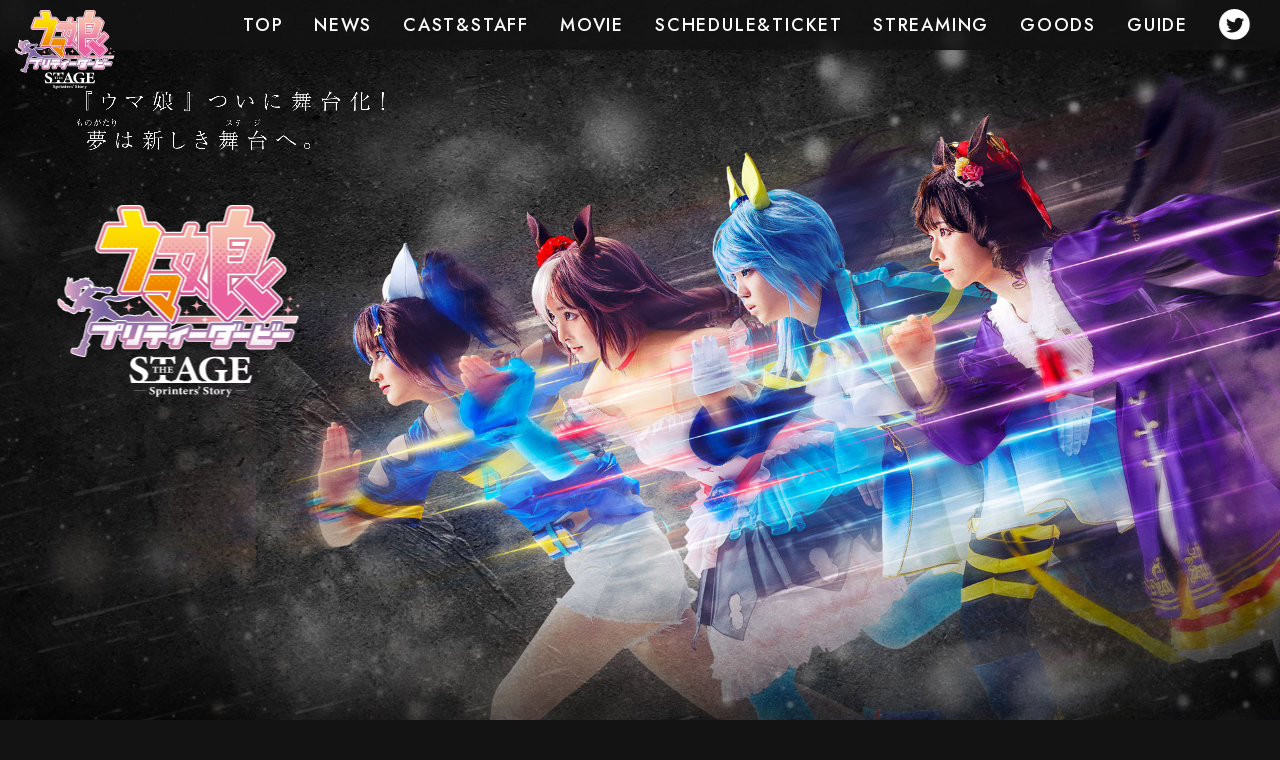

--- FILE ---
content_type: text/html; charset=UTF-8
request_url: https://umamusume-stage.com/movie/%E3%82%B9%E3%83%9D%E3%83%83%E3%83%88cm/
body_size: 11106
content:
<!DOCTYPE html>
<html lang="jp" class="html_reset">

<head prefix="og: http://ogp.me/ns#">
<!-- Google tag (gtag.js) -->
<script async src="https://www.googletagmanager.com/gtag/js?id=G-C9GSKKW5NY"></script>
<script>
  window.dataLayer = window.dataLayer || [];
  function gtag(){dataLayer.push(arguments);}
  gtag('js', new Date());

  gtag('config', 'G-C9GSKKW5NY');
</script>
    
    <!-- ▼ Page Setttings ▼-->
    <meta charset="utf-8">
    <meta http-equiv="X-UA-Compatible" content="IE=edge">
    <meta name="viewport" content="width=device-width,initial-scale=1.0,maximum-scale=1.6, minimum-scale=1.0,shrink-to-fit=no">
    <meta name="format-detection" content="telephone=no">
    <meta name="robots" content="index,follow">
    <meta name="googlebot" content="index,follow">
    <meta name="google" content="nositelinkssearchbox">
    <meta name="rating" content="general">
    <meta name="robots" content="max-image-preview:large">
    <!-- ▼ Title, Description, Keywords ▼-->
    <title>スポットCM | 舞台「ウマ娘 プリティーダービー」～Sprinters&#039; Story～ 舞台公式サイト</title>
    <meta name="description" content="「ウマ娘」ついに舞台化！夢は新しき舞台へ。2023年1月15日（日）～1月29日（日）品川プリンスホテル　ステラボール">
    <!-- ▼ Canonical ▼-->
    	<link rel="canonical" href="https://umamusume-stage.com/movie/%e3%82%b9%e3%83%9d%e3%83%83%e3%83%88cm/">
	    <!-- ▼ Favicon ▼-->
    <link rel="shortcut icon" href="https://umamusume-stage.com/wp/wp-content/themes/umamusume_stage/images/favicon.ico">
    <!-- ▼ iPhone Title ▼-->
    <meta name="apple-mobile-web-app-title" content="舞台「ウマ娘 プリティーダービー」～Sprinters&#039; Story～ 舞台公式サイト">
    <!-- ▼ Facebook OG Settings ▼-->
    <meta property="og:title" content="舞台「ウマ娘 プリティーダービー」～Sprinters&#039; Story～ 舞台公式サイト">
    <meta property="og:description" content="「ウマ娘」ついに舞台化！夢は新しき舞台へ。2023年1月15日（日）～1月29日（日）品川プリンスホテル　ステラボール"><!--シェアされたときの 説明文-->
    <meta property="og:image" content="https://umamusume-stage.com/wp/wp-content/themes/umamusume_stage/images/ogp.jpg">
    <meta property="og:type" content="website">
    <meta property="og:locale" content="ja_JP">
			<meta property="og:url" content="https://umamusume-stage.com/movie/%e3%82%b9%e3%83%9d%e3%83%83%e3%83%88cm/">
	    <!-- ▼ Twitter Card Settings ▼-->
    <meta name="twitter:title" content="舞台「ウマ娘 プリティーダービー」～Sprinters&#039; Story～ 舞台公式サイト">
    <meta name="twitter:description" content="「ウマ娘」ついに舞台化！夢は新しき舞台へ。2023年1月15日（日）～1月29日（日）品川プリンスホテル　ステラボール"><!--シェアされたときの 説明文-->
    <meta name="twitter:image" content="https://umamusume-stage.com/wp/wp-content/themes/umamusume_stage/images/ogp.jpg">
	<meta name="twitter:card" content="summary_large_image">
			<meta name="twitter:url" content="https://umamusume-stage.com/movie/%e3%82%b9%e3%83%9d%e3%83%83%e3%83%88cm/">
		<!--<meta name="twitter:site" content="">
    <meta name="twitter:creator" content="">-->
    <!-- ▼ CSS Load ▼-->
	<link href="https://umamusume-stage.com/wp/wp-content/themes/umamusume_stage/css/reset.css" rel="stylesheet" type="text/css" media="all" />
	<link rel="stylesheet" href="https://umamusume-stage.com/wp/wp-content/themes/umamusume_stage/css/swiper-bundle.min.css">
	<!--<link rel="stylesheet" href="https://unpkg.com/swiper/swiper-bundle.min.css" />-->
	<link href="https://umamusume-stage.com/wp/wp-content/themes/umamusume_stage/css/common.css?20230116b" rel="stylesheet" type="text/css" media="all" />
	<link href="https://umamusume-stage.com/wp/wp-content/themes/umamusume_stage/css/pages.css?20230811b" rel="stylesheet" type="text/css" media="all" />
	<link href="https://umamusume-stage.com/wp/wp-content/themes/umamusume_stage/css/animation.css?20230116b" rel="stylesheet" type="text/css" media="all" />
	
	<!-- ▼ FONT Load ▼-->
	<link rel="stylesheet" href="https://cdn.jsdelivr.net/npm/yakuhanjp@3.4.1/dist/css/yakuhanjp.min.css">
  <link rel="preconnect" href="https://fonts.googleapis.com">
  <link rel="preconnect" href="https://fonts.gstatic.com" crossorigin>
  <link href="https://fonts.googleapis.com/css2?family=Jost:wght@200;500&family=Noto+Sans+JP:wght@400;700;900&display=swap" rel="stylesheet">
	
	<meta name='robots' content='max-image-preview:large' />
<style id='wp-img-auto-sizes-contain-inline-css' type='text/css'>
img:is([sizes=auto i],[sizes^="auto," i]){contain-intrinsic-size:3000px 1500px}
/*# sourceURL=wp-img-auto-sizes-contain-inline-css */
</style>
<style id='wp-block-library-inline-css' type='text/css'>
:root{--wp-block-synced-color:#7a00df;--wp-block-synced-color--rgb:122,0,223;--wp-bound-block-color:var(--wp-block-synced-color);--wp-editor-canvas-background:#ddd;--wp-admin-theme-color:#007cba;--wp-admin-theme-color--rgb:0,124,186;--wp-admin-theme-color-darker-10:#006ba1;--wp-admin-theme-color-darker-10--rgb:0,107,160.5;--wp-admin-theme-color-darker-20:#005a87;--wp-admin-theme-color-darker-20--rgb:0,90,135;--wp-admin-border-width-focus:2px}@media (min-resolution:192dpi){:root{--wp-admin-border-width-focus:1.5px}}.wp-element-button{cursor:pointer}:root .has-very-light-gray-background-color{background-color:#eee}:root .has-very-dark-gray-background-color{background-color:#313131}:root .has-very-light-gray-color{color:#eee}:root .has-very-dark-gray-color{color:#313131}:root .has-vivid-green-cyan-to-vivid-cyan-blue-gradient-background{background:linear-gradient(135deg,#00d084,#0693e3)}:root .has-purple-crush-gradient-background{background:linear-gradient(135deg,#34e2e4,#4721fb 50%,#ab1dfe)}:root .has-hazy-dawn-gradient-background{background:linear-gradient(135deg,#faaca8,#dad0ec)}:root .has-subdued-olive-gradient-background{background:linear-gradient(135deg,#fafae1,#67a671)}:root .has-atomic-cream-gradient-background{background:linear-gradient(135deg,#fdd79a,#004a59)}:root .has-nightshade-gradient-background{background:linear-gradient(135deg,#330968,#31cdcf)}:root .has-midnight-gradient-background{background:linear-gradient(135deg,#020381,#2874fc)}:root{--wp--preset--font-size--normal:16px;--wp--preset--font-size--huge:42px}.has-regular-font-size{font-size:1em}.has-larger-font-size{font-size:2.625em}.has-normal-font-size{font-size:var(--wp--preset--font-size--normal)}.has-huge-font-size{font-size:var(--wp--preset--font-size--huge)}.has-text-align-center{text-align:center}.has-text-align-left{text-align:left}.has-text-align-right{text-align:right}.has-fit-text{white-space:nowrap!important}#end-resizable-editor-section{display:none}.aligncenter{clear:both}.items-justified-left{justify-content:flex-start}.items-justified-center{justify-content:center}.items-justified-right{justify-content:flex-end}.items-justified-space-between{justify-content:space-between}.screen-reader-text{border:0;clip-path:inset(50%);height:1px;margin:-1px;overflow:hidden;padding:0;position:absolute;width:1px;word-wrap:normal!important}.screen-reader-text:focus{background-color:#ddd;clip-path:none;color:#444;display:block;font-size:1em;height:auto;left:5px;line-height:normal;padding:15px 23px 14px;text-decoration:none;top:5px;width:auto;z-index:100000}html :where(.has-border-color){border-style:solid}html :where([style*=border-top-color]){border-top-style:solid}html :where([style*=border-right-color]){border-right-style:solid}html :where([style*=border-bottom-color]){border-bottom-style:solid}html :where([style*=border-left-color]){border-left-style:solid}html :where([style*=border-width]){border-style:solid}html :where([style*=border-top-width]){border-top-style:solid}html :where([style*=border-right-width]){border-right-style:solid}html :where([style*=border-bottom-width]){border-bottom-style:solid}html :where([style*=border-left-width]){border-left-style:solid}html :where(img[class*=wp-image-]){height:auto;max-width:100%}:where(figure){margin:0 0 1em}html :where(.is-position-sticky){--wp-admin--admin-bar--position-offset:var(--wp-admin--admin-bar--height,0px)}@media screen and (max-width:600px){html :where(.is-position-sticky){--wp-admin--admin-bar--position-offset:0px}}

/*# sourceURL=wp-block-library-inline-css */
</style><style id='global-styles-inline-css' type='text/css'>
:root{--wp--preset--aspect-ratio--square: 1;--wp--preset--aspect-ratio--4-3: 4/3;--wp--preset--aspect-ratio--3-4: 3/4;--wp--preset--aspect-ratio--3-2: 3/2;--wp--preset--aspect-ratio--2-3: 2/3;--wp--preset--aspect-ratio--16-9: 16/9;--wp--preset--aspect-ratio--9-16: 9/16;--wp--preset--color--black: #000000;--wp--preset--color--cyan-bluish-gray: #abb8c3;--wp--preset--color--white: #ffffff;--wp--preset--color--pale-pink: #f78da7;--wp--preset--color--vivid-red: #cf2e2e;--wp--preset--color--luminous-vivid-orange: #ff6900;--wp--preset--color--luminous-vivid-amber: #fcb900;--wp--preset--color--light-green-cyan: #7bdcb5;--wp--preset--color--vivid-green-cyan: #00d084;--wp--preset--color--pale-cyan-blue: #8ed1fc;--wp--preset--color--vivid-cyan-blue: #0693e3;--wp--preset--color--vivid-purple: #9b51e0;--wp--preset--gradient--vivid-cyan-blue-to-vivid-purple: linear-gradient(135deg,rgb(6,147,227) 0%,rgb(155,81,224) 100%);--wp--preset--gradient--light-green-cyan-to-vivid-green-cyan: linear-gradient(135deg,rgb(122,220,180) 0%,rgb(0,208,130) 100%);--wp--preset--gradient--luminous-vivid-amber-to-luminous-vivid-orange: linear-gradient(135deg,rgb(252,185,0) 0%,rgb(255,105,0) 100%);--wp--preset--gradient--luminous-vivid-orange-to-vivid-red: linear-gradient(135deg,rgb(255,105,0) 0%,rgb(207,46,46) 100%);--wp--preset--gradient--very-light-gray-to-cyan-bluish-gray: linear-gradient(135deg,rgb(238,238,238) 0%,rgb(169,184,195) 100%);--wp--preset--gradient--cool-to-warm-spectrum: linear-gradient(135deg,rgb(74,234,220) 0%,rgb(151,120,209) 20%,rgb(207,42,186) 40%,rgb(238,44,130) 60%,rgb(251,105,98) 80%,rgb(254,248,76) 100%);--wp--preset--gradient--blush-light-purple: linear-gradient(135deg,rgb(255,206,236) 0%,rgb(152,150,240) 100%);--wp--preset--gradient--blush-bordeaux: linear-gradient(135deg,rgb(254,205,165) 0%,rgb(254,45,45) 50%,rgb(107,0,62) 100%);--wp--preset--gradient--luminous-dusk: linear-gradient(135deg,rgb(255,203,112) 0%,rgb(199,81,192) 50%,rgb(65,88,208) 100%);--wp--preset--gradient--pale-ocean: linear-gradient(135deg,rgb(255,245,203) 0%,rgb(182,227,212) 50%,rgb(51,167,181) 100%);--wp--preset--gradient--electric-grass: linear-gradient(135deg,rgb(202,248,128) 0%,rgb(113,206,126) 100%);--wp--preset--gradient--midnight: linear-gradient(135deg,rgb(2,3,129) 0%,rgb(40,116,252) 100%);--wp--preset--font-size--small: 13px;--wp--preset--font-size--medium: 20px;--wp--preset--font-size--large: 36px;--wp--preset--font-size--x-large: 42px;--wp--preset--spacing--20: 0.44rem;--wp--preset--spacing--30: 0.67rem;--wp--preset--spacing--40: 1rem;--wp--preset--spacing--50: 1.5rem;--wp--preset--spacing--60: 2.25rem;--wp--preset--spacing--70: 3.38rem;--wp--preset--spacing--80: 5.06rem;--wp--preset--shadow--natural: 6px 6px 9px rgba(0, 0, 0, 0.2);--wp--preset--shadow--deep: 12px 12px 50px rgba(0, 0, 0, 0.4);--wp--preset--shadow--sharp: 6px 6px 0px rgba(0, 0, 0, 0.2);--wp--preset--shadow--outlined: 6px 6px 0px -3px rgb(255, 255, 255), 6px 6px rgb(0, 0, 0);--wp--preset--shadow--crisp: 6px 6px 0px rgb(0, 0, 0);}:where(.is-layout-flex){gap: 0.5em;}:where(.is-layout-grid){gap: 0.5em;}body .is-layout-flex{display: flex;}.is-layout-flex{flex-wrap: wrap;align-items: center;}.is-layout-flex > :is(*, div){margin: 0;}body .is-layout-grid{display: grid;}.is-layout-grid > :is(*, div){margin: 0;}:where(.wp-block-columns.is-layout-flex){gap: 2em;}:where(.wp-block-columns.is-layout-grid){gap: 2em;}:where(.wp-block-post-template.is-layout-flex){gap: 1.25em;}:where(.wp-block-post-template.is-layout-grid){gap: 1.25em;}.has-black-color{color: var(--wp--preset--color--black) !important;}.has-cyan-bluish-gray-color{color: var(--wp--preset--color--cyan-bluish-gray) !important;}.has-white-color{color: var(--wp--preset--color--white) !important;}.has-pale-pink-color{color: var(--wp--preset--color--pale-pink) !important;}.has-vivid-red-color{color: var(--wp--preset--color--vivid-red) !important;}.has-luminous-vivid-orange-color{color: var(--wp--preset--color--luminous-vivid-orange) !important;}.has-luminous-vivid-amber-color{color: var(--wp--preset--color--luminous-vivid-amber) !important;}.has-light-green-cyan-color{color: var(--wp--preset--color--light-green-cyan) !important;}.has-vivid-green-cyan-color{color: var(--wp--preset--color--vivid-green-cyan) !important;}.has-pale-cyan-blue-color{color: var(--wp--preset--color--pale-cyan-blue) !important;}.has-vivid-cyan-blue-color{color: var(--wp--preset--color--vivid-cyan-blue) !important;}.has-vivid-purple-color{color: var(--wp--preset--color--vivid-purple) !important;}.has-black-background-color{background-color: var(--wp--preset--color--black) !important;}.has-cyan-bluish-gray-background-color{background-color: var(--wp--preset--color--cyan-bluish-gray) !important;}.has-white-background-color{background-color: var(--wp--preset--color--white) !important;}.has-pale-pink-background-color{background-color: var(--wp--preset--color--pale-pink) !important;}.has-vivid-red-background-color{background-color: var(--wp--preset--color--vivid-red) !important;}.has-luminous-vivid-orange-background-color{background-color: var(--wp--preset--color--luminous-vivid-orange) !important;}.has-luminous-vivid-amber-background-color{background-color: var(--wp--preset--color--luminous-vivid-amber) !important;}.has-light-green-cyan-background-color{background-color: var(--wp--preset--color--light-green-cyan) !important;}.has-vivid-green-cyan-background-color{background-color: var(--wp--preset--color--vivid-green-cyan) !important;}.has-pale-cyan-blue-background-color{background-color: var(--wp--preset--color--pale-cyan-blue) !important;}.has-vivid-cyan-blue-background-color{background-color: var(--wp--preset--color--vivid-cyan-blue) !important;}.has-vivid-purple-background-color{background-color: var(--wp--preset--color--vivid-purple) !important;}.has-black-border-color{border-color: var(--wp--preset--color--black) !important;}.has-cyan-bluish-gray-border-color{border-color: var(--wp--preset--color--cyan-bluish-gray) !important;}.has-white-border-color{border-color: var(--wp--preset--color--white) !important;}.has-pale-pink-border-color{border-color: var(--wp--preset--color--pale-pink) !important;}.has-vivid-red-border-color{border-color: var(--wp--preset--color--vivid-red) !important;}.has-luminous-vivid-orange-border-color{border-color: var(--wp--preset--color--luminous-vivid-orange) !important;}.has-luminous-vivid-amber-border-color{border-color: var(--wp--preset--color--luminous-vivid-amber) !important;}.has-light-green-cyan-border-color{border-color: var(--wp--preset--color--light-green-cyan) !important;}.has-vivid-green-cyan-border-color{border-color: var(--wp--preset--color--vivid-green-cyan) !important;}.has-pale-cyan-blue-border-color{border-color: var(--wp--preset--color--pale-cyan-blue) !important;}.has-vivid-cyan-blue-border-color{border-color: var(--wp--preset--color--vivid-cyan-blue) !important;}.has-vivid-purple-border-color{border-color: var(--wp--preset--color--vivid-purple) !important;}.has-vivid-cyan-blue-to-vivid-purple-gradient-background{background: var(--wp--preset--gradient--vivid-cyan-blue-to-vivid-purple) !important;}.has-light-green-cyan-to-vivid-green-cyan-gradient-background{background: var(--wp--preset--gradient--light-green-cyan-to-vivid-green-cyan) !important;}.has-luminous-vivid-amber-to-luminous-vivid-orange-gradient-background{background: var(--wp--preset--gradient--luminous-vivid-amber-to-luminous-vivid-orange) !important;}.has-luminous-vivid-orange-to-vivid-red-gradient-background{background: var(--wp--preset--gradient--luminous-vivid-orange-to-vivid-red) !important;}.has-very-light-gray-to-cyan-bluish-gray-gradient-background{background: var(--wp--preset--gradient--very-light-gray-to-cyan-bluish-gray) !important;}.has-cool-to-warm-spectrum-gradient-background{background: var(--wp--preset--gradient--cool-to-warm-spectrum) !important;}.has-blush-light-purple-gradient-background{background: var(--wp--preset--gradient--blush-light-purple) !important;}.has-blush-bordeaux-gradient-background{background: var(--wp--preset--gradient--blush-bordeaux) !important;}.has-luminous-dusk-gradient-background{background: var(--wp--preset--gradient--luminous-dusk) !important;}.has-pale-ocean-gradient-background{background: var(--wp--preset--gradient--pale-ocean) !important;}.has-electric-grass-gradient-background{background: var(--wp--preset--gradient--electric-grass) !important;}.has-midnight-gradient-background{background: var(--wp--preset--gradient--midnight) !important;}.has-small-font-size{font-size: var(--wp--preset--font-size--small) !important;}.has-medium-font-size{font-size: var(--wp--preset--font-size--medium) !important;}.has-large-font-size{font-size: var(--wp--preset--font-size--large) !important;}.has-x-large-font-size{font-size: var(--wp--preset--font-size--x-large) !important;}
/*# sourceURL=global-styles-inline-css */
</style>

<style id='classic-theme-styles-inline-css' type='text/css'>
/*! This file is auto-generated */
.wp-block-button__link{color:#fff;background-color:#32373c;border-radius:9999px;box-shadow:none;text-decoration:none;padding:calc(.667em + 2px) calc(1.333em + 2px);font-size:1.125em}.wp-block-file__button{background:#32373c;color:#fff;text-decoration:none}
/*# sourceURL=/wp-includes/css/classic-themes.min.css */
</style>
<link rel="https://api.w.org/" href="https://umamusume-stage.com/wp-json/" /><link rel="EditURI" type="application/rsd+xml" title="RSD" href="https://umamusume-stage.com/wp/xmlrpc.php?rsd" />
<meta name="generator" content="WordPress 6.9" />
<link rel="canonical" href="https://umamusume-stage.com/movie/%e3%82%b9%e3%83%9d%e3%83%83%e3%83%88cm/" />
<link rel='shortlink' href='https://umamusume-stage.com/?p=275' />
	
  <meta name="google-site-verification" content="RI2OSxHFQXtF0RFKT96yzzZ5AsPde6V4vOJ0xCeRT0c" />
<body>



<div class="IEblock"><div class="comment_block"><p>このブラウザは閲覧非対応です。</p></div></div>

<!-------------------------------
  header
--------------------------------->

<header>
      <a href="https://umamusume-stage.com/" class="header_logo"><img src="https://umamusume-stage.com/wp/wp-content/themes/umamusume_stage/images/svg/uma_stage_logo.svg" alt="ウマ娘 プリティーダービー THE STAGE Sprinters' Story"></a>
    <nav id="global_nav" class="in_page" >
    <ul class="nav_links">
              <li><a href="https://umamusume-stage.com/"><span>TOP</span></a></li>
            <li><a href="https://umamusume-stage.com/news"><span>NEWS</span></a></li>
      <li><a href="https://umamusume-stage.com/cast"><span>CAST&STAFF</span></a></li>
      <li><a href="https://www.youtube.com/@umamusume_stage/videos" target="_blank"><span>MOVIE</span></a></li>
      <li><a href="https://umamusume-stage.com/sc_ticket"><span>SCHEDULE&TICKET</span></a></li>
      <li><a href="https://umamusume-stage.com/streaming"><span>STREAMING</span></a></li>
      <li><a href="https://umamusume-stage.com/goods"><span>GOODS</span></a></li>
      <li><a href="https://umamusume-stage.com/guide"><span>GUIDE</span></a></li>
      <li><a href="https://twitter.com/umamusume_stage" target="_blank" class="icon"><span><img src="https://umamusume-stage.com/wp/wp-content/themes/umamusume_stage/images/svg/icon_twitter.svg" alt="twitter"></span></a></li>
    </ul>
  </nav>
</header>

<div class="sp_header">
  <div class="nav_trigger_outer nav_trigger">
    <div class="nav_trigger_bar"><span></span><span></span></div>
  </div>
</div>

<!-------------------------------
  header
--------------------------------->

<div id="bg_box" class="in_page" >
  <!-- <picture>
    <source media="(min-width: 835px)" srcset="https://umamusume-stage.com/wp/wp-content/themes/umamusume_stage/images/svg/bg_pc.svg" />
    <source media="(min-width: 0px)" srcset="https://umamusume-stage.com/wp/wp-content/themes/umamusume_stage/images/svg/bg_sp.svg" />
    <img class="bg_img" src="https://umamusume-stage.com/wp/wp-content/themes/umamusume_stage/images/svg/bg_pc.svg" alt="bg">
  </picture> -->
  <picture>
    <source media="(min-width: 835px)" srcset="https://umamusume-stage.com/wp/wp-content/themes/umamusume_stage/images/bg_02_pc.jpg" />
    <source media="(min-width: 0px)" srcset="https://umamusume-stage.com/wp/wp-content/themes/umamusume_stage/images/bg_02_sp.jpg" />
    <img class="bg_img_mv" src="https://umamusume-stage.com/wp/wp-content/themes/umamusume_stage/images/bg_02_pc.jpg" alt="bg">
  </picture>
</div>



<!-------------------------------
  main area
--------------------------------->
<main>

<div class="modal_layer mono_modal op_modal ">
  <div class="modal_bg modal_close_element"></div>
  <div class="modal_inner">
    <div class="op_modal_textbox scrollable">
      
<h2><span style="color:#D2445D;">【1/31更新】</span><br>舞台「ウマ娘 プリティーダービー」～Sprinters’ Story～<br>払い戻しに関するお知らせ</h2>
<p>平素より舞台「ウマ娘 プリティーダービー」～Sprinters’ Story～を応援いただきまして、誠にありがとうございます。<br>
      この度、中止公演にご来場予定でしたお客様には、改めまして心よりお詫び申し上げます。</p>
<p>今回の公演中止に伴い、下記該当公演のチケットをお持ちのお客様には払い戻しを実施いたします。<br>
払い戻し方法はご購入元により異なります。<br>
お手元のチケットをご確認いただき、お手続きをお願いいたします。<br>
※払い戻し期間を過ぎますと、ご返金ができなくなります。期間内でお早めにお手続きくださいますよう、お願い申し上げます。</p>
<h3>払い戻し対象公演</h3>
<p><strong>
・2023 年1 月16 日（月）18 時公演<br>
・2023 年1 月17 日（火）13 時公演・18 時公演<br>
・2023 年1 月19 日（木）13 時公演・18 時公演<br>
・2023 年1 月20 日（金）18 時公演<br>
・2023 年1 月21 日（土）13 時公演・18 時公演<br>
・2023 年1 月22 日（日）13 時公演・18 時公演<br>
・2023 年1 月23 日（月）18 時公演<br>
・2023 年1 月24 日（火）13 時公演・18 時公演<br>
・2023 年1 月26 日（木）13 時公演・18 時公演</strong>
</p>

<h3>イープラスでご購入されたお客様</h3>
<p><strong style="color:#ff0;">払戻受付期間：2023 年2 月3 日（金）10:00〜2023 年2 月19 日（日）23:59</strong></p>
<p>下記URL より払い戻し方法をご確認の上、お手続きください。<br>
チケットの受取方法や支払方法などにより払い戻し方法が異なります。 チャートを進んで、払い戻し方法をご確認ください。<br>
<a href="https://eplus.jp/sf/refund1" target="_blank">https://eplus.jp/sf/refund1</a></p>
<p>※振込手数料を除く各種手数料も返金対象となります。<br>
※払戻期間は、申込み状況照会で確認できます。</p>
<p>【イープラスでの払い戻しに関するお問い合わせ】<br>
イープラスお客様サポート<br>
<a href="https://eplus.jp/refund-toiawase/" target="_blank">https://eplus.jp/refund-toiawase/</a></p>

<h3>チケットぴあでご購入されたお客様</h3>
<p><strong style="color:#ff0;">払戻受付期間：2023 年2 月3 日（金）10:00〜2023 年2 月19 日（日）23:59</strong></p>
<p>※発券した店舗の営業時間内まで下記URL より払い戻し方法をご確認の上、お手続きください。<br>
<a href="https://t.pia.jp/guide/refund-process.jsp" target="_blank">https://t.pia.jp/guide/refund-process.jsp</a></p>
<p>※セブン-イレブンでは、チケットを発券いただいた当日には、払い戻しの受付ができません。セブン-イレブン店頭での払戻をご希望の場合には、チケットの発券は払い戻し受付終了日の1 日前までに行い、払い戻し受付期間内に払い戻しが完了するようお手続きください。発券翌日10:00AM 以降に、発券店舗での払戻が可能となります。</p>
<p>※払い戻し済みのチケットは回収させていただきます。<br>
※配送手数料は未配送の場合にのみ払い戻し対象となります。<br>
※決済手数料は払い戻し対象とはなりませんのでご了承ください。</p>
<p>【チケットぴあでの払い戻しに関するお問い合わせ】<br>
チケットぴあインフォメーション<br>
<a href="http://t.pia.jp/help/index.jsp" target="_blank">http://t.pia.jp/help/index.jsp</a><br>
※ヘルプページにございます「ヘルプ検索」で関連ワードにて検索し関連FAQをご確認後、解決しない場合は関連FAQ 内にあるお問い合わせからお願いいたします。</p>

<h3>ローソンチケットでご購入されたお客様</h3>
<p><strong style="color:#ff0;">払戻受付期間：2023 年2 月3 日（金）10:00〜2023 年2 月19 日（日）23:59</strong></p>
<p>下記URL より払い戻し方法をご確認の上、お手続きください。<br>
<a href="http://l-tike.com/oc/lt/haraimodoshi/" target="_blank">http://l-tike.com/oc/lt/haraimodoshi/</a></p>
<p>※払い戻しにはお手元にチケットが必要です。チケット現券のない払い戻しはいかなる場合におきましても一切対応いたしかねます。チケットの破損・紛失・破棄（半券部分がない等を含む）などの場合にも、払い戻しができませんのでご注意ください。<br>
※まだチケットの発券がお済みでないお客様は、チケットを発券いただいた後、払い戻しのお手続きをお願いいたします。<br>
※配送料・決済手数料を除く各種手数料も返金対象となりますが、各種手数料を払い戻す際は、チケットと一緒に発行されます【手数料券】が必要です。</p>
<p>【ローソンチケットでの払い戻しに関するお問い合わせ】<br>
ローソンチケットインフォメーション<br>
<a href="https://faq.l-tike.com/contact/0026/0136/" target="_blank">https://faq.l-tike.com/contact/0026/0136/</a><br>
※お問い合わせフォームが開きます。<br>
※お手数ですが、お問い合わせの前にローチケFAQ ページ<a href="https://faq.l-tike.com/faq/0136/" target="_blank">【返品・払戻について】</a>をご確認ください。<br>
※お問い合わせが大変混み合っております。早めのお問い合わせをお願いいたします。</p>

<h3>チケトレでご購入されたお客様</h3>
<p>お手元のチケット券面に記載されているチケット販売元やチケット販売サービスをご確認の上うえ、 主催者が定める払い戻し受付期間内にお手続きください。</p>
<p>※チケトレでのお取引時にお支払いいただいた各種手数料は払い戻しいたしません。ご了承ください。</p>

<h3>劇場でリピーターチケットをご購入されたお客様</h3>
<p><strong style="color:#ff0;">払戻受付期間：2023 年2 月3 日（金）10:00〜2023 年2 月19 日（日）23:59</strong></p>
<p>ネルケプランニングから業務を受託している、Mitt にて受付いたします。下記の「払い戻し申請フォーム」より申請ください。</p>
<p><a href="https://forms.gle/t43Uu2BNGuZGPGn39" target="_blank">払い戻し申請フォーム</a></p>
<p>※2 月3 日（金）10:00 より申請いただけます。ご申請内容を確認し、Mitt より5 営業日以内に受理完了メールをお送りいたします。ご申請内容に不備がある場合も必ずご連絡いたしますので、必ずメールをご確
認ください。<br>
お手元のチケットは受理完了メール受信後、2 週間以内にメールに記載の《チケット送付先》へ日本郵便の「特定記録郵便」または「簡易書留」にてご送付ください。<br>
フォームで申請いただいても、チケット本券または半券、もしくはその両方が届かない場合、払い戻しは行いませんので必ず期限までにご送付ください。<br>
また、感染予防の観点からお送りいただきましたチケットにつきましては到着してから3 日後に開封いたします。お振込みに関してはチケット到着後から10 営業日前後を予定しておりますので予めご了承ください。</p>
<p>※チケット代金のみの払い戻しとなります。<br>
※お客様ご指定のお口座にお振込みいたします。<br>
※申請は1 度に1 枚のみとなります。複数枚の払い戻しをご希望のお客様はお手数ですが、枚数分の申請をお願いいたします。<br>
※チケットの本券または半券、もしくはその両方がない払い戻しはいかなる場合でも一切対応いたしかねます。チケットの破損・紛失・破棄などの場合にも、払い戻しができませんのでご注意ください。<br>
※チケットを所持されているお客様以外の払い戻しは受付できません。申請は必ずチケットをお持ちのお客様ご自身が行ってください。<br>
※状況の確認のため、受理完了メールが到着するまでにお時間をいただく場合もございますので、予めご了承ください。<br>
※自動返信メールは受理完了メールではございません。<br>
※ご申請内容に相違がある場合、Mitt よりお電話にて確認させていただくことがございます。<br>
※ご申請後、6 営業日を経過しても受理完了メールが届かなかった場合は、迷惑メールフォルダに入っている可能性もございますので、必ずご確認ください。<br>
※迷惑メールフォルダにも入っておらず、受理完了メールが届かなかった場合は、Mitt までお問い合わせください。<br>
※ドメイン指定受信、メール指定受信ご利用の方は、「@mmitt.jp」ドメインを受信できるよう事前に設定してください。<br>
※キャリアメール(@i.softbank.jp/docomo.ne.jp/ezweb.ne.jp など)をご使用のお客様にメールが届かないケースが非常に多くなっております。キャリアメールアドレスを常用のお客様はお手数をおかけいたしますが、フリーメールアドレス(@gmail.com/yahoo.co.jp など)をご登録いただくか、フリーメールアドレスをお持ちでないお客様はお作りいただくことを推奨しております。<br>
※ご対応の最中に取得した個人情報は本公演の払い戻しで必要とされる範囲の中でのみ利用させていただきます。<br>
※ご郵送の際は、「簡易書留」または「特定記録郵便」をご利用ください。郵送代・配送代はお客様負担となりますので、予めご了承ください。<br>
※「普通郵便」でのご郵送時のトラブルにつきましては、一切責任を負いかねます。<br>
※払戻受付期間終了後は一切対応ができませんのでご注意ください。</p>
<p>Mitt での払い戻しに関するお問い合わせ<br>
Mitt：03-6265-3201 (平日 12:00～17:00)</p>

		
<p style="text-align:right; font-size:0.9em;">2023年1月31日<br>ネルケプランニング</p>

    </div>
  </div>
  <div class="modal_close_btn modal_close_element"></div>
</div>

<div id="fv" class="onload_delay">
  <div class="fv_main">
    <div class="kv_outer">
      <picture>
        <source media="(min-width: 835px)" srcset="https://umamusume-stage.com/wp/wp-content/themes/umamusume_stage/images/kv_v2_pc_wide.jpg" />
        <source media="(min-width: 0px)" srcset="https://umamusume-stage.com/wp/wp-content/themes/umamusume_stage/images/kv_v2_sp.jpg" />
        <img class="kv" src="https://umamusume-stage.com/wp/wp-content/themes/umamusume_stage/images/kv_v2_pc_wide.jpg" alt="key visual">
      </picture>
    </div>
    <p class="catch"><img src="https://umamusume-stage.com/wp/wp-content/themes/umamusume_stage/images/catch_text_large_rubi.png" alt="「ウマ娘 プリティーダービー」初の舞台化！夢は新しき舞台へ———"></p>
    <h1 class="fv_logo"><img src="https://umamusume-stage.com/wp/wp-content/themes/umamusume_stage/images/svg/uma_stage_logo.svg?20221111" alt="ウマ娘 プリティーダービー THE STAGE Sprinters' Story"></h1>
  </div>
</div>

<div id="bnr_box" class="reveal fade_up">
  <div class="container_l">
  <a href="https://umamusume-stage.com/news/0131a/" class="link_btn_a red bg_black"><span>【1/31更新】舞台「ウマ娘 プリティーダービー」<br class="sp_only">～Sprinters’ Story～<br>払い戻しに関するお知らせ</span></a>
  </div>
</div>

<div id="dateplace" class="reveal fade_up">
  <div class="container_l">
    <div class="area"><img src="https://umamusume-stage.com/wp/wp-content/themes/umamusume_stage/images/svg/text_tokyo.svg?20221108" alt="TOKYO"></div>
    <div class="dateplace"><img src="https://umamusume-stage.com/wp/wp-content/themes/umamusume_stage/images/svg/text_dateplace.svg?20221108" alt="2023.1.15 sun - 1.29 sun 品川プリンスホテル ステラボール"></div>
  </div>
</div>

<div id="bnr_box" class="reveal fade_up top_under_dateplace">
  <div class="container_l">
    <a href="https://umamusume-stage.com/covid19_countermeasures" class="link_btn_a red bg_black"><span>新型コロナウイルス感染拡大予防対策に関する<br>取り組みとお客様へのお願い</span></a>
  </div>
</div>

<section id="news" class="reveal">
  <div class="bg_box">
    <div class="bg_parts top reveal"><img src="https://umamusume-stage.com/wp/wp-content/themes/umamusume_stage/images/effect_starlight.png"></div>
    <div class="bg_parts bottom reveal"><img src="https://umamusume-stage.com/wp/wp-content/themes/umamusume_stage/images/effect_starlight.png"></div>
    <div class="bg_white"></div>
  </div>
  <div class="container_l">
    <div class="news_flex">
      <div class="latest_news reveal fade_up">
        <div>
          <h2 class="h_title underline">LATEST NEWS</h2>
          <ul>
                        <li>
              <a class="news_box " href="https://umamusume-stage.com/news/240115a/">
                <p class="date">2024.01.15</p>
                <h3 class="title">舞台「ウマ娘 プリティーダービー」～Sprinters&#8217; Story～　レンタル配信開始！</h3>
              </a>
            </li>
                        <li>
              <a class="news_box " href="https://umamusume-stage.com/news/0115a/">
                <p class="date">2023.07.15</p>
                <h3 class="title">Blu-ray パッケージデザインが公開されました！</h3>
              </a>
            </li>
                        <li>
              <a class="news_box " href="https://umamusume-stage.com/news/0131a/">
                <p class="date">2023.01.31</p>
                <h3 class="title">【1/31更新】<br>舞台「ウマ娘 プリティーダービー」～Sprinters’ Story～ 払い戻しに関するお知らせ</h3>
              </a>
            </li>
                        <li>
              <a class="news_box " href="https://umamusume-stage.com/news/0130a/">
                <p class="date">2023.01.30</p>
                <h3 class="title">公演グッズ事後通販の詳細決定！</h3>
              </a>
            </li>
                                  </ul>
        </div>
        <a href="https://umamusume-stage.com/news" class="link_btn_a"><span>VIEW MORE</span></a>
      </div>
      <div class="twitter reveal fade_up">
        <h2 class="h_title underline">TWITTER</h2>
        <div class="twitter_outer">
          <a class="twitter-timeline" href="https://twitter.com/umamusume_stage?ref_src=twsrc%5Etfw" data-chrome="noheader nofooter transparent noborders"  data-theme="dark" >Tweets by umamusume_stage</a> <script async src="https://platform.twitter.com/widgets.js" charset="utf-8"></script>
        </div>
      </div>
    </div>
  </div>
</section>

<section id="movie" class="reveal">
  <div class="bg_box">
    <div class="bg_thumbs"><img class="thumbnail" src="https://img.youtube.com/vi/uWIAUeiGiFA/maxresdefault.jpg" alt="movie_thumbnail"></div>
    <div class="bg_texture"></div>
    <div class="bg_white"></div>
  </div>
  <div class="container">
    <h2 class="h_title reveal fade_up">MOVIE</h3>

    <div class="youtube_swiper_outer">
        <div class="swiper-container container youtube_swiper">
          <div class="swiper-wrapper">
                        
            <div class="swiper-slide"> 
              <div class="slide_inner">
                <div class="yt_video_slide yt_video_player_box" youtubeid="UA_ZQFs_-hE">
                  <img src="https://img.youtube.com/vi/UA_ZQFs_-hE/sddefault.jpg" alt="#">
                </div>
              </div>
            </div>

                        
            <div class="swiper-slide"> 
              <div class="slide_inner">
                <div class="yt_video_slide yt_video_player_box" youtubeid="CYG572C0ca4">
                  <img src="https://img.youtube.com/vi/CYG572C0ca4/sddefault.jpg" alt="#">
                </div>
              </div>
            </div>

                        
            <div class="swiper-slide"> 
              <div class="slide_inner">
                <div class="yt_video_slide yt_video_player_box" youtubeid="LklUle6e2rk">
                  <img src="https://img.youtube.com/vi/LklUle6e2rk/sddefault.jpg" alt="#">
                </div>
              </div>
            </div>

                        
            <div class="swiper-slide"> 
              <div class="slide_inner">
                <div class="yt_video_slide yt_video_player_box" youtubeid="QitJk46AGiM">
                  <img src="https://img.youtube.com/vi/QitJk46AGiM/sddefault.jpg" alt="#">
                </div>
              </div>
            </div>

                        
            <div class="swiper-slide"> 
              <div class="slide_inner">
                <div class="yt_video_slide yt_video_player_box" youtubeid="ybGdyDdWD5E">
                  <img src="https://img.youtube.com/vi/ybGdyDdWD5E/sddefault.jpg" alt="#">
                </div>
              </div>
            </div>

                        
            <div class="swiper-slide"> 
              <div class="slide_inner">
                <div class="yt_video_slide yt_video_player_box" youtubeid="YJH7guoOwTE">
                  <img src="https://img.youtube.com/vi/YJH7guoOwTE/sddefault.jpg" alt="#">
                </div>
              </div>
            </div>

                        
            <div class="swiper-slide"> 
              <div class="slide_inner">
                <div class="yt_video_slide yt_video_player_box" youtubeid="uWIAUeiGiFA">
                  <img src="https://img.youtube.com/vi/uWIAUeiGiFA/sddefault.jpg" alt="#">
                </div>
              </div>
            </div>

            		                  </div>
          <div class="swiper-controller">
            <div class="left youtube-swiper-button-prev"><span></span></div>
            <div class="right youtube-swiper-button-next"><span></span></div>
          </div>
        </div>
      </div>

  </div>
</section>
<div id="foot_banners" class="reveal fade_up">
  <div class="container">
    <div class="bnr_flex">
      <a href="https://umamusume.jp/" target="_blank" class="bnr_outer btn_shadow"><img src="https://umamusume-stage.com/wp/wp-content/themes/umamusume_stage/images/bnr/bnr_portal.jpg" alt="ウマ娘 プリティーダービー ポータルサイト"></a>
    </div>
  </div>
</div>

</main>
<!-------------------------------
  main area
--------------------------------->

<!-------------------------------
  footer
--------------------------------->
<footer>
<p class="copywrite">©舞台「ウマ娘 プリティーダービー」&nbsp;©&nbsp;Cygames, Inc.</p>
</footer>
<!-------------------------------
  footer
--------------------------------->


<script type="text/javascript" src="https://code.jquery.com/jquery-3.4.1.min.js"></script>
<!--<script src="https://unpkg.com/swiper/swiper-bundle.min.js"></script>-->
<script src="https://umamusume-stage.com/wp/wp-content/themes/umamusume_stage/js/swiper-bundle.min.js" ></script>
<script src="https://umamusume-stage.com/wp/wp-content/themes/umamusume_stage/js/script.js?20230116"></script>


<script type="speculationrules">
{"prefetch":[{"source":"document","where":{"and":[{"href_matches":"/*"},{"not":{"href_matches":["/wp/wp-*.php","/wp/wp-admin/*","/wp/wp-content/uploads/*","/wp/wp-content/*","/wp/wp-content/plugins/*","/wp/wp-content/themes/umamusume_stage/*","/*\\?(.+)"]}},{"not":{"selector_matches":"a[rel~=\"nofollow\"]"}},{"not":{"selector_matches":".no-prefetch, .no-prefetch a"}}]},"eagerness":"conservative"}]}
</script>
</body>
</html>
<!-- Dynamic page generated in 0.031 seconds. -->
<!-- Cached page generated by WP-Super-Cache on 2026-01-30 08:31:43 -->

<!-- super cache -->

--- FILE ---
content_type: text/css
request_url: https://umamusume-stage.com/wp/wp-content/themes/umamusume_stage/css/reset.css
body_size: 763
content:
@charset "utf-8";




/* -------（リセットCSS）-----------------------------------------------*/ 


body,div,dl,dt,dd,ul,ol,li,h1,h2,h3,h4,h5,h6,
pre,form,fieldset,input,textarea,p,blockquote,th,td,header, section, article, footer, article, aside, time ,nav,a{
margin:0;
padding:0;
}

fieldset,img{
	border:0;
}
address,caption,cite,code,dfn,em,th,var{
font-style:normal;
font-weight:normal;
}
ol,ul{
list-style:none;
}
caption,th{
text-align:left;
}
h1,h2,h3,h4,h5,h6{
font-size:100%;
font-weight:normal;
}
q:before,q:after{
content:'';
}
abbr,acronym{
border:0;
}
p{
text-justify:inter-ideograph;
margin: 0 0 1em 0;
}

header,section,article,footer,article,aside,time,nav,main{ display: block; }

h1{margin:0;}
h2{margin:0;}
h3{margin:0;}
h4{margin:0;}
h5{margin:0;}

figure {margin-block-start: 0;margin-block-end: 0;margin-inline-start: 0;margin-inline-end: 0;}

--- FILE ---
content_type: text/css
request_url: https://umamusume-stage.com/wp/wp-content/themes/umamusume_stage/css/common.css?20230116b
body_size: 2670
content:
@charset "UTF-8";
/* @import 'variables'; */
:root {
  --header_height:50px;
}

@media only screen and (max-width: 835px) {
  :root {
    --header_height:45px;
  }
}
/* =base
------------------------------------------------------------------------------------------*/
* {
  box-sizing: border-box;
}

html.html_reset {
  margin: 0 !important;
  padding: 0 !important;
}

body {
  height: 100%;
  overflow-y: scroll;
  background-color: #131313;
  text-align: center;
  color: #fff;
  font-family: YakuHanJP, "Noto Sans JP", "Noto Sans", "メイリオ", "Meiryo", "MS PGothic", sans-serif;
  font-size: 14px;
  line-height: 1.7em;
}

main {
  position: relative;
  overflow: hidden;
}

a {
  color: #5B64D5;
  text-decoration: none;
  outline: none;
}
a:hover {
  text-decoration: none;
}

img {
  vertical-align: bottom;
  -webkit-backface-visibility: hidden;
  backface-visibility: hidden;
}

@media only screen and (max-width: 835px) {
  body {
    overflow: hidden;
    min-height: 100%;
  }
  body.scroll_on {
    overflow-y: scroll;
    overflow-x: hidden;
    pointer-events: auto;
  }
}
.disactive {
  pointer-events: none;
}

.scroll_bar_delete {
  -ms-overflow-style: none;
  scrollbar-width: none;
}

.scroll_bar_delete::-webkit-scrollbar {
  display: none;
}

/* =change
------------------------------------------------------------------------------------------*/
.pc_only {
  display: block;
}

.sp_only {
  display: none !important;
}

@media only screen and (max-width: 835px) {
  .pc_only {
    display: none !important;
  }
  .sp_only {
    display: block !important;
  }
}
/* =op_anim
------------------------------------------------------------------------------------------*/
#op_anim {
  display: none;
}
#op_anim.is_active {
  display: block;
}

.op_anim_standard {
  position: fixed;
  top: 0;
  left: 0;
  width: 100%;
  height: 100%;
  z-index: 20000;
  background-color: #131313;
  -webkit-clip-path: polygon(0 0, 100% 0, 100% 100%, 0% 100%);
          clip-path: polygon(0 0, 100% 0, 100% 100%, 0% 100%);
  transition: 0.6s;
}
.op_anim_standard::before {
  position: absolute;
  display: block;
  content: "";
  top: 0;
  left: 0;
  width: 100%;
  height: 100%;
  background-color: #131313;
}
.op_anim_standard .logo_outer {
  position: absolute;
  top: 50%;
  left: 50%;
  transform: translate(-50%, -50%);
  width: min(300px, 50%);
  height: auto;
}
.op_anim_standard .logo_outer img {
  display: block;
  width: 100%;
  height: auto;
}
.op_anim_standard.open {
  pointer-events: none; /* clip-path: polygon(100% 0, 100% 0, 100% 100%, 100% 100%); */
  opacity: 0;
}
/* =header
------------------------------------------------------------------------------------------*/
header .header_logo {
  position: fixed;
  z-index: 10000;
  top: 10px;
  left: min(15px, 2vw);
  width: min(100px, 20vw);
  height: auto;
}
header .header_logo img {
  width: 100%;
  height: auto;
}

@media only screen and (min-width: 835px) {
  header nav#global_nav {
    position: fixed;
    top: 0;
    left: 0;
    display: block;
    width: 100%;
    height: var(--header_height);
    z-index: 9998;
    background-color: rgba(20, 20, 20, 0.4);
  }
  header nav#global_nav ul.nav_links {
    width: 100%;
    height: 100%;
    display: flex;
    justify-content: flex-end;
    align-items: center;
    padding: 0 1em;
  }
  header nav#global_nav ul.nav_links li {
    height: calc(100% - 8px);
    margin: 0 1px;
  }
  header nav#global_nav ul.nav_links li a {
    position: relative;
    display: block;
    width: auto;
    height: 100%;
    font-family: YakuHanJP, "Jost", "Noto Sans JP", "Noto Sans", "メイリオ", "Meiryo", "MS PGothic", sans-serif;
    color: #fcfcfc;
    font-size: clamp(16px, 2vw, 18px);
    letter-spacing: 0.1em;
    padding: 0.5em 0.8em;
    white-space: nowrap;
    display: grid;
    place-items: center;
    transition: 0.2s;
    transform: skewX(-10deg);
  }
  header nav#global_nav ul.nav_links li a span {
    position: relative;
    transform: skew(10deg);
  }
  header nav#global_nav ul.nav_links li a::before {
    position: absolute;
    display: block;
    content: "";
    background-color: #5B64D5;
    width: 100%;
    height: 100%;
    left: 0;
    top: 0;
    transform-origin: right top;
    transform: scale(0, 1);
    transition: transform 0.2s;
  }
  header nav#global_nav ul.nav_links li a:hover::before {
    transform-origin: left top;
    transform: scale(1, 1);
  }
  header nav#global_nav ul.nav_links li a.icon {
    padding: 0.3em 0.8em;
  }
  header nav#global_nav ul.nav_links li a.icon span {
    height: 100%;
  }
  header nav#global_nav ul.nav_links li a.icon img {
    height: 100%;
    width: auto;
  }
}
@media only screen and (max-width: 835px) {
  header nav#global_nav {
    position: fixed;
    top: 0;
    left: 0;
    display: block;
    width: 100%;
    height: 100%;
    background-color: #131313;
    display: flex;
    justify-content: center;
    align-items: center;
    z-index: 9998;
    padding-top: var(--header_height);
    -webkit-clip-path: polygon(0 0, 0 0, 0 100%, 0% 100%);
            clip-path: polygon(0 0, 0 0, 0 100%, 0% 100%);
    transition: 0.6s cubic-bezier(0.22, 1, 0.36, 1);
    /* &::before {@include ba_set; top: 0; right: 0; width: 60%; height: 100%; background: no-repeat center url(../images/svg/bg_sp.svg); background-size: cover; opacity: 0.9;} */
  }
  header nav#global_nav ul.nav_links {
    width: 94%;
  }
  header nav#global_nav ul.nav_links li {
    display: block;
    width: 100%;
    transform: translateX(-150%);
    opacity: 0;
    transition: 0.6s cubic-bezier(0.22, 1, 0.36, 1);
    transition-delay: 0s;
  }
  header nav#global_nav ul.nav_links li a {
    position: relative;
    display: block;
    width: 100%;
    height: auto;
    font-family: YakuHanJP, "Jost", "Noto Sans JP", "Noto Sans", "メイリオ", "Meiryo", "MS PGothic", sans-serif;
    color: #fcfcfc;
    font-size: clamp(20px, 7vw, 24px);
    letter-spacing: 0.1em;
    padding: 0.7em 0.8em;
    white-space: nowrap;
    text-align: left;
    transition: 0.2s;
  }
  header nav#global_nav ul.nav_links li a span {
    position: relative;
  }
  header nav#global_nav ul.nav_links li a.icon {
    width: 3.2em;
  }
  header nav#global_nav ul.nav_links li a.icon img {
    width: 100%;
    height: auto;
  }
  header nav#global_nav.active {
    -webkit-clip-path: polygon(0 0, 100% 0, 100% 100%, 0% 100%);
            clip-path: polygon(0 0, 100% 0, 100% 100%, 0% 100%);
  }
  header nav#global_nav.active ul.nav_links li {
    transform: translateX(0%);
    opacity: 1;
  }
  header nav#global_nav.active ul.nav_links li:nth-of-type(1) {
    transition-delay: calc(1* 0.04s + 0.05s);
  }
  header nav#global_nav.active ul.nav_links li:nth-of-type(2) {
    transition-delay: calc(2* 0.04s + 0.05s);
  }
  header nav#global_nav.active ul.nav_links li:nth-of-type(3) {
    transition-delay: calc(3* 0.04s + 0.05s);
  }
  header nav#global_nav.active ul.nav_links li:nth-of-type(4) {
    transition-delay: calc(4* 0.04s + 0.05s);
  }
  header nav#global_nav.active ul.nav_links li:nth-of-type(5) {
    transition-delay: calc(5* 0.04s + 0.05s);
  }
  header nav#global_nav.active ul.nav_links li:nth-of-type(6) {
    transition-delay: calc(6* 0.04s + 0.05s);
  }
  header nav#global_nav.active ul.nav_links li:nth-of-type(7) {
    transition-delay: calc(7* 0.04s + 0.05s);
  }
  header nav#global_nav.active ul.nav_links li:nth-of-type(8) {
    transition-delay: calc(8* 0.04s + 0.05s);
  }
  header nav#global_nav.active ul.nav_links li:nth-of-type(9) {
    transition-delay: calc(9* 0.04s + 0.05s);
  }
  header nav#global_nav.active ul.nav_links li:nth-of-type(10) {
    transition-delay: calc(10* 0.04s + 0.05s);
  }
}
/* =navi CSS
------------------------------------------------------------------------------------------*/
.sp_header {
  display: none;
  position: fixed;
  top: 0;
  left: 0;
  width: 100%;
  height: var(--header_height);
  background-color: rgba(20, 20, 20, 0.4);
  z-index: 9999;
}

.nav_trigger_outer {
  display: block;
  position: absolute;
  top: 0;
  right: 0;
  width: 80px;
  height: 100%;
  cursor: pointer;
  -webkit-tap-highlight-color: rgba(0, 0, 0, 0);
}
.nav_trigger_outer .nav_trigger_bar {
  position: absolute;
  width: 50%;
  height: 28%;
  top: 50%;
  left: 50%;
  transform: translate(-50%, -50%);
  display: block;
  transition: 0.6s;
}
.nav_trigger_outer .nav_trigger_bar span {
  position: absolute;
  left: 50%;
  transform: translate(-50%, -50%) rotateZ(0deg);
  width: 100%;
  height: 1px;
  display: block;
  transition: 0.2s;
  background-color: #fcfcfc;
}
.nav_trigger_outer .nav_trigger_bar span:nth-last-of-type(1) {
  top: 20%;
  width: 100%;
}
.nav_trigger_outer .nav_trigger_bar span:nth-last-of-type(2) {
  top: 80%;
  width: 100%;
}
.nav_trigger_outer.active .nav_trigger_bar span:nth-last-of-type(1) {
  transform: translate(-50%, -50%) rotateZ(-160deg);
  top: 50%;
}
.nav_trigger_outer.active .nav_trigger_bar span:nth-last-of-type(2) {
  transform: translate(-50%, -50%) rotateZ(160deg);
  top: 50%;
}

@media only screen and (max-width: 835px) {
  .sp_header {
    display: block;
  }
}
/* =foot
-----------------------------------------------------------------------------------------*/
footer {
  position: relative;
  padding: calc(var(--main_padding) * 1) 0 20px;
  background-color: #131313;
  color: #fcfcfc;
  border-top: 1px solid #292929;
}
footer .copywrite {
  font-size: clamp(10px, 2vw, 12px);
}

@media only screen and (max-width: 835px) {
  footer {
    padding: calc(var(--main_padding) * 2) 0 20px;
  }
}
/* bg
------------------------------------------------------ */
#bg_box {
  position: fixed;
  top: 50%;
  left: 50%;
  width: 104%;
  height: 104%;
  transform: translate(-50%, -50%);
}
#bg_box .bg_img {
  position: absolute;
  top: 0;
  left: 0;
  width: 100%;
  height: 100%;
  -o-object-fit: cover;
     object-fit: cover;
  opacity: 0.8;
}
#bg_box .bg_img_mv {
  position: absolute;
  top: 0;
  left: 0;
  width: 100%;
  height: 100%;
  -o-object-fit: cover;
     object-fit: cover;
  opacity: 0.2;
}
#bg_box.in_page .bg_img {
  opacity: 0.2;
}
#bg_box.in_page .bg_img_mv {
  opacity: 0.2;
}

@media only screen and (max-width: 835px) {
  #bg_box .bg_img_mv {
    position: absolute;
    top: 0;
    left: 0;
    width: 100%;
    height: 100%;
    -o-object-fit: cover;
       object-fit: cover;
    opacity: 0.6;
  }
  #bg_box.in_page .bg_img_mv {
    opacity: 0.4;
  }
}
/* font
------------------------------------------------------ */
/* =IE killer
------------------------------------------------------------------------------------------*/
.IEblock {
  display: none;
}

@media (-ms-high-contrast: none), (-ms-high-contrast: active) {
  .IEblock {
    position: fixed;
    display: block !important;
    z-index: 30000;
    top: 0;
    left: 0;
    right: 0;
    bottom: 0;
    width: 100%;
    height: 100%;
    background-color: #ee768e;
  }
  .IEblock .comment_block {
    position: absolute;
    top: 50%;
    left: 50%;
    transform: translate(-50%, -50%);
    background-color: #fff;
    border-radius: 10px;
    text-align: center;
    height: 90%;
    width: 90%;
    max-height: 400px;
    max-width: 600px;
  }
  .IEblock .comment_block p {
    position: absolute;
    top: 50%;
    left: 50%;
    transform: translate(-50%, -50%);
    width: 90%;
    color: #111;
    font-size: 20px;
    font-weight: bold;
  }
  .IEblock .comment_block p span {
    font-size: 0.8em;
  }
}
/* =404 page
------------------------------------------------------------------------------------------*/
#error_404 {
  padding: calc(var(--main_padding) * 2) 0;
}
#error_404 .container_s p {
  color: #5B64D5;
}
#error_404 .container_s .stit {
  font-size: 26px;
  line-height: 1em;
  margin-bottom: 1em;
}
#error_404 .container_s .text {
  margin-bottom: 3em;
}
#error_404 .container_s .error_toplink {
  position: relative;
  display: block;
  margin: 0 auto;
  width: min(230px, 70%);
  height: 60px;
  display: grid;
  place-items: center;
  background-color: #5B64D5;
  color: #131313;
  font-weight: bold;
  font-size: min(18px, 1.8vw);
  white-space: nowrap;
  letter-spacing: 0.05em;
  transition: 0.2s;
  border-radius: 5px;
}
#error_404 .container_s .error_toplink:hover {
  transform: translateY(-2px);
}

/* =clearfix
------------------------------------------------------------------------------------------*/
.clearfix:after {
  clear: both;
  display: block;
  height: 0;
  line-height: 0;
  visibility: hidden;
  font-size: 0.1em;
  content: ".";
}
/*# sourceMappingURL=common.css.map */

--- FILE ---
content_type: text/css
request_url: https://umamusume-stage.com/wp/wp-content/themes/umamusume_stage/css/pages.css?20230811b
body_size: 9131
content:
@charset "UTF-8";
/*@use 'variables' as *;*/
:root {
  --main_padding:min(120px , 14vw);
  --c_helios: #5B64D5;
  --c_ruby: #D2445D;
  --c_miracle: #EBD64A;
  --c_zephyr: #5192C1;
}

/* ---------- COMMON ---------- */
.container {
  position: relative;
  width: 90%;
  max-width: 1000px;
  margin: 0 auto;
}

.container_l {
  position: relative;
  width: 90%;
  max-width: 1200px;
  margin: 0 auto;
}

.h_title {
  position: relative;
  font-family: YakuHanJP, "Jost", "Noto Sans JP", "Noto Sans", "メイリオ", "Meiryo", "MS PGothic", sans-serif;
  color: #fcfcfc;
  font-size: clamp(24px, 3vw, 36px);
  line-height: 1.4em;
  letter-spacing: 0.1em;
  margin-bottom: 0.3em;
  text-align: left;
}
.h_title.center {
  text-align: center;
}
.h_title.underline {
  padding-bottom: 0.3em;
}
.h_title.underline::after {
  position: absolute;
  display: block;
  content: "";
  bottom: 0em;
  left: 0;
  height: 2px;
  width: 100%;
  background: linear-gradient(90deg, rgb(255, 255, 255) 0%, rgba(255, 255, 255, 0) 100%);
}

.h_title_l {
  position: relative;
  font-family: YakuHanJP, "Jost", "Noto Sans JP", "Noto Sans", "メイリオ", "Meiryo", "MS PGothic", sans-serif;
  color: #fcfcfc;
  font-size: clamp(28px, 5vw, 40px);
  line-height: 1.4em;
  letter-spacing: 0.1em;
  margin-bottom: 0.3em;
  text-align: left;
}
.h_title_l.center {
  text-align: center;
}

.in_h_title_box {
  position: relative;
  margin: calc(var(--header_height) * 2.5) auto calc(var(--main_padding) / 1.5);
  max-width: 1500px;
  width: 90%;
  height: auto;
  text-align: left;
}
.in_h_title_box h1 {
  font-family: YakuHanJP, "Jost", "Noto Sans JP", "Noto Sans", "メイリオ", "Meiryo", "MS PGothic", sans-serif;
  color: #5B64D5;
  font-size: clamp(30px, 9vw, 74px);
  line-height: 1.2em;
  padding-bottom: 0.4em;
}
.in_h_title_box::after {
  position: absolute;
  display: block;
  content: "";
  bottom: 2px;
  left: 0;
  height: 3px;
  width: 100%;
  background: linear-gradient(90deg, rgb(91, 100, 213) 0%, rgba(91, 100, 213, 0) 100%);
  transition: 0.2s;
}

.in_main {
  position: relative;
  margin-bottom: calc(var(--main_padding) * 1.5);
}

.link_btn_a {
  position: relative;
  display: grid;
  place-items: center;
  margin: 0 auto;
  border: 2px solid #fcfcfc;
  height: clamp(50px, 10vw, 60px);
  width: min(340px, 50vw);
  line-height: 1.4em;
  color: #fcfcfc;
  font-family: YakuHanJP, "Jost", "Noto Sans JP", "Noto Sans", "メイリオ", "Meiryo", "MS PGothic", sans-serif;
  white-space: nowrap;
  font-size: clamp(16px, 2vw, 22px);
  text-decoration: none !important;
  transition: 0.2s;
}
.link_btn_a img {
  position: relative;
  height: 30%;
  width: auto;
}
.link_btn_a span {
  position: relative;
}
.link_btn_a::before {
  position: absolute;
  display: block;
  content: "";
  background-color: #fcfcfc;
  width: 100%;
  height: 100%;
  left: 0;
  top: 0;
  transform-origin: right top;
  transform: scale(0, 1);
  transition: transform 0.2s;
}
.link_btn_a:hover {
  color: #131313;
}
.link_btn_a:hover::before {
  transform-origin: left top;
  transform: scale(1, 1);
}
.link_btn_a.jp {
  font-weight: bold;
  font-size: clamp(16px, 2vw, 20px);
}
.link_btn_a.small {
  height: clamp(30px, 6vw, 40px);
  width: min(180px, 30vw);
}
.link_btn_a.small p {
  font-size: min(20px, 3.5vw);
}
.link_btn_a.small span {
  height: 8px;
}
.link_btn_a.small span::before, .link_btn_a.small span::after {
  height: 8px;
  width: 8px;
}
.link_btn_a.wide {
  width: 100%;
}
.link_btn_a.red {
  border: 2px solid #D2445D;
  color: #D2445D;
}
.link_btn_a.red::before {
  background-color: #D2445D;
}
.link_btn_a.red:hover {
  color: #fcfcfc;
}
.link_btn_a.blue {
  border: 2px solid #5B64D5;
  color: #5B64D5;
}
.link_btn_a.blue::before {
  background-color: #5B64D5;
}
.link_btn_a.blue:hover {
  color: #fcfcfc;
}
.link_btn_a.fullred {
  border: 0px solid #D2445D;
  color: #fcfcfc;
  background-color: #D2445D;
}
.link_btn_a.fullred::before {
  background-color: #d42243;
}
.link_btn_a.fullred:hover {
  color: #fcfcfc;
}
.link_btn_a.fullblue {
  border: 0px solid #5B64D5;
  color: #fcfcfc;
  background-color: #5B64D5;
}
.link_btn_a.fullblue::before {
  background-color: #3640d3;
}
.link_btn_a.fullblue:hover {
  color: #fcfcfc;
}
.link_btn_a.bg_white {
  background-color: rgba(252, 252, 252, 0.9);
}
.link_btn_a.bg_black {
  background-color: rgba(25, 25, 25, 0.9);
}
.link_btn_a.now::before {
  transform-origin: left top;
  transform: scale(1, 1);
}
.link_btn_a.disactive {
  pointer-events: none;
  opacity: 0.5;
}

.btn_shadow {
  display: block;
  transform: translateY(-2px);
  filter: drop-shadow(0px 2px 4px rgba(0, 0, 0, 0.2));
  transition: 0.2s;
}
.btn_shadow:hover {
  transform: translateY(0px);
  filter: drop-shadow(0px 0px 0px rgba(0, 0, 0, 0));
}

.modal_layer {
  position: fixed;
  top: 0px;
  left: 0;
  right: 0;
  bottom: 0;
  width: 100%;
  height: 100%;
  z-index: 11000;
  opacity: 0;
  pointer-events: none;
  transition: 0.2s;
}
.modal_layer .modal_bg {
  position: absolute;
  top: 0px;
  left: 0;
  right: 0;
  bottom: 0;
  width: 100%;
  height: 100%;
  background-color: rgba(0, 0, 0, 0.9);
}
.modal_layer .modal_inner {
  position: absolute;
  width: auto;
  height: auto;
  top: 50%;
  left: 50%;
  transform: translateX(-50%) translateY(-50%);
  text-align: left;
}
.modal_layer .modal_inner img {
  width: auto;
  height: auto;
  max-width: min(1400px, 94vw);
  max-height: 75vh;
}
.modal_layer .modal_inner .yt_video_box {
  width: min(1200px, 94vw);
  padding-top: min(90vh, 56.25%);
}
.modal_layer .modal_inner .yt_video_box iframe {
  position: absolute;
  top: 0;
  left: 0;
  width: 100%;
  height: 100%;
}
.modal_layer .modal_inner .yt_video_box img {
  position: absolute;
  top: 0;
  left: 0;
  width: 100%;
  height: 100%;
  -o-object-fit: contain;
     object-fit: contain;
}
.modal_layer .modal_inner .op_modal_textbox {
  width: min(1200px, 94vw);
  height: 75vh;
  background-color: #131313;
  border: 4px solid #D2445D;
  padding: clamp(12px, 4vw, 50px);
  text-align: left;
  overflow: hidden;
  font-size: clamp(14px, 2vw, 16px);
}
.modal_layer .modal_inner .op_modal_textbox.scrollable {
  overflow-x: hidden;
  overflow-y: scroll;
  overscroll-behavior: contain;
}
.modal_layer .modal_inner .op_modal_textbox .rack {
  margin-bottom: 3em;
}
.modal_layer .modal_inner .op_modal_textbox h2 {
  font-size: clamp(18px, 3vw, 24px);
  line-height: 1.7em;
  font-weight: bold;
  text-align: center;
  margin-bottom: 1.5em;
}
.modal_layer .modal_inner .op_modal_textbox h3 {
  border-left: 4px solid #74ba55;
  margin: 2em 0 1em;
  font-weight: bold;
  font-size: 1.2em;
  line-height: 1em;
  padding: 0.5em 0 0.5em 1em;
}
.modal_layer .modal_inner .op_modal_textbox h4 {
  font-size: clamp(16px, 2vw, 18px);
  font-weight: bold;
  margin-bottom: 0.6em;
  line-height: 1.6em;
  color: #fcfcfc;
  font-family: YakuHanJP, "Jost", "Noto Sans JP", "Noto Sans", "メイリオ", "Meiryo", "MS PGothic", sans-serif;
}
.modal_layer .modal_inner .op_modal_textbox strong {
  display: inline-block;
  font-weight: bold;
  font-size: 1.2em;
  line-height: 1.7em;
}
.modal_layer .modal_close_btn {
  position: absolute;
  top: 20px;
  right: 20px;
  width: clamp(50px, 5vw, 60px);
  height: clamp(50px, 5vw, 60px);
  background: no-repeat center url("../images/svg/btn_close.svg");
  background-size: contain;
  cursor: pointer;
  filter: drop-shadow(0 0 3px rgba(0, 0, 0, 0.4));
}
.modal_layer.op_modal {
  display: none;
}
.modal_layer.op_modal.is_active {
  display: block;
}
.modal_layer.visible {
  opacity: 1;
  pointer-events: auto;
}

.white_box {
  position: relative;
  text-align: left;
  padding: calc(var(--main_padding) / 2) calc(var(--main_padding) / 3);
  font-size: clamp(14px, 2vw, 15px);
  line-height: 1.6em;
  width: 100%;
  border-radius: 0;
  border: 1px solid #fcfcfc;
  background-color: #131313;
  margin-bottom: calc(var(--main_padding) / 2);
}
.white_box .date {
  font-family: YakuHanJP, "Jost", "Noto Sans JP", "Noto Sans", "メイリオ", "Meiryo", "MS PGothic", sans-serif;
  margin-bottom: 0.5em;
  font-size: clamp(13px, 1vw, 16px);
  line-height: 1em;
}
.white_box .h_title {
  position: relative;
  display: block;
  width: 100%;
  padding: 0 0 0.3em;
  line-height: 1.5em;
  font-size: clamp(18px, 2vw, 22px);
  font-weight: bold;
  color: #fcfcfc;
  font-family: YakuHanJP, "Jost", "Noto Sans JP", "Noto Sans", "メイリオ", "Meiryo", "MS PGothic", sans-serif;
  margin-bottom: calc(var(--main_padding) / 3.5); /* padding: 0.5em 0 0.6em 0.6em; */
  padding-bottom: 0.6em;
  border-bottom: 1px solid #fcfcfc;
  border-left: none;
  margin-top: 0;
}
.white_box .h_title_s {
  font-weight: bold;
  font-size: clamp(16px, 2vw, 18px);
  line-height: 1.4em;
  padding: 0.6em 0 0.6em 1em;
  margin-bottom: 1em;
  border-bottom: 1px solid #fcfcfc;
  border-bottom-style: dashed;
}
.white_box iframe {
  width: 100%;
}
.white_box figure {
  margin-bottom: 14px;
}
.white_box img {
  max-width: 100%;
  height: auto;
}
.white_box img.app_badge {
  width: 170px !important;
  padding-top: 5px;
}
.white_box blockquote {
  border: 1px solid #ccc;
  padding: 3%;
  margin-bottom: 2em;
}
.white_box h2 {
  border-left: 4px solid #74ba55;
  margin: 2em 0 1em;
  font-weight: bold;
  font-size: 1.2em;
  line-height: 1em;
  padding: 0.5em 0 0.5em 1em;
}
.white_box h3 {
  font-size: clamp(16px, 2vw, 18px);
  font-weight: bold;
  margin-bottom: 0.3em;
  line-height: 1.6em;
  color: #fcfcfc;
  font-family: YakuHanJP, "Jost", "Noto Sans JP", "Noto Sans", "メイリオ", "Meiryo", "MS PGothic", sans-serif;
}
.white_box h4 {
  font-size: clamp(15px, 2vw, 16px);
  font-weight: bold;
  margin-bottom: 0.3em;
  line-height: 1.6em;
  color: #fcfcfc;
  font-family: YakuHanJP, "Jost", "Noto Sans JP", "Noto Sans", "メイリオ", "Meiryo", "MS PGothic", sans-serif;
}
.white_box h5, .white_box h6 {
  font-size: 1em;
  font-weight: bold;
  margin-bottom: 0.3em;
  line-height: 1.6em;
  font-family: YakuHanJP, "Jost", "Noto Sans JP", "Noto Sans", "メイリオ", "Meiryo", "MS PGothic", sans-serif;
}
.white_box p {
  line-height: 1.8em;
}
.white_box p:last-of-type {
  margin-bottom: 0;
}
.white_box a {
  overflow-wrap: break-word;
  text-decoration: underline;
  font-weight: bold;
}
.white_box ul {
  margin-bottom: 1em;
}
.white_box li {
  line-height: 1.6em;
  margin-bottom: 0.5em;
}
.white_box hr {
  border-top: 1px solid #fcfcfc;
  border-right: none;
  border-bottom: none;
  border-left: none;
  margin-bottom: 1em;
  margin-top: 1em;
}
.white_box strong {
  display: inline-block;
  font-weight: bold;
  font-size: 1.2em;
  line-height: 1.7em;
}
.white_box .note_box {
  font-weight: inherit;
  margin-bottom: 1em;
  padding: 0;
}
.white_box .link_btn {
  text-decoration: none;
}

.versatile_text_box {
  position: relative;
  display: block;
  border: 1px solid #fcfcfc;
  text-align: left;
  padding: calc(var(--main_padding) / 3) calc(var(--main_padding) / 4);
  margin-bottom: calc(var(--main_padding) / 2);
  background-color: #131313;
}
.versatile_text_box .title {
  font-weight: bold;
  font-size: clamp(20px, 3vw, 24px);
  line-height: 1.4em;
  padding-bottom: 0.4em;
  margin-bottom: 1em;
  border-bottom: 1px solid #fcfcfc;
}
.versatile_text_box .title_s {
  font-weight: bold;
  font-size: clamp(16px, 2vw, 18px);
  line-height: 1.4em;
  padding: 0.6em 0;
  margin-bottom: 1em;
  border-bottom: 1px solid #fcfcfc;
  border-bottom-style: dashed;
}
.versatile_text_box a {
  overflow-wrap: break-word;
  text-decoration: underline;
  font-weight: bold;
  line-height: 1.6em;
}
.versatile_text_box strong {
  font-weight: bold;
  font-size: 1.2em;
  line-height: 1.6em;
}
.versatile_text_box .note_box {
  font-weight: inherit;
  margin-bottom: 1em;
  padding: 0;
}
.versatile_text_box.strong_box {
  font-weight: bold;
  border: 2px solid #D2445D;
  font-size: clamp(13px, 2vw, 16px);
}
.versatile_text_box.strong_box a {
  color: #D2445D;
}

.note_box {
  position: relative;
  display: block;
  text-align: left;
  font-weight: bold;
  margin-bottom: calc(var(--main_padding) / 2);
  color: #fcfcfc;
}
.note_box a {
  overflow-wrap: break-word;
  text-decoration: underline;
  font-weight: bold;
  line-height: 1.6em;
}
.note_box p {
  margin-bottom: 0.4em;
}
.kome {
  position: relative;
  padding-left: 1.2em;
  margin-bottom: 0.4em;
}
.kome::before {
  position: absolute;
  display: block;
  content: "※";
  left: 0;
  top: 0;
}

.maru {
  position: relative;
  padding-left: 1.2em;
  margin-bottom: 0.4em;
}
.maru::before {
  position: absolute;
  display: block;
  content: "●";
  left: 0;
  top: 0;
  transform: scale(0.6);
}

.coming_soon {
  position: relative;
  margin: 0 auto;
  padding: calc(var(--main_padding) * 1) 0;
  font-family: YakuHanJP, "Jost", "Noto Sans JP", "Noto Sans", "メイリオ", "Meiryo", "MS PGothic", sans-serif;
  color: #5B64D5;
  font-size: clamp(20px, 8vw, 50px);
  white-space: nowrap;
}

/* ---------- TOP PAGE ---------- */
/* FV */
#fv {
  position: relative;
  width: min(1920px, 100%);
  height: auto;
  padding-top: calc(var(--header_height) * 1);
  margin-bottom: min(65px, 5vw);
}
#fv .fv_main {
  position: relative;
  width: 100%;
  height: auto;
}
#fv .fv_main .kv_outer {
  width: 100%;
  height: auto;
  background-color: #131313;
  filter: drop-shadow(0 10px 10px rgba(0, 0, 0, 0.1));
}
#fv .fv_main .kv_outer img {
  width: 100%;
  height: auto;
}
#fv .fv_main .catch {
  position: absolute;
  top: 6%;
  left: 6%;
  width: 24%;
  height: auto;
}
#fv .fv_main .catch img {
  width: 100%;
  height: auto;
}
#fv .fv_main .fv_logo {
  position: absolute;
  top: 37%;
  left: 14%;
  transform: translate(-50%, -50%);
  width: min(380px, 19%);
  height: auto;
  filter: drop-shadow(0 5px 5px rgba(0, 0, 0, 0.4));
}
#fv .fv_main .fv_logo img {
  width: 100%;
  height: auto;
}

@media only screen and (max-width: 835px) {
  #fv {
    justify-content: center;
    padding-top: calc(var(--header_height) + var(--main_padding) * 1.8);
    margin-bottom: min(65px, 10vw);
  }
  #fv .fv_main {
    width: 100%;
  }
  #fv .fv_main .catch {
    top: 0%;
    left: 5%;
    transform: translateY(-140%);
    width: min(400px, 65%);
    filter: drop-shadow(0 0 2px rgba(0, 0, 0, 0.8));
  }
  #fv .fv_main .fv_logo {
    position: relative;
    top: auto;
    left: auto;
    transform: translate(-2%, 0);
    width: min(450px, 75%);
    margin: 0 auto;
    margin-top: -6%;
  }
}
/* DATEPLACE */
#dateplace {
  position: relative;
  padding: calc(var(--main_padding) / 1.5) 0;
  margin-bottom: calc(var(--main_padding) / 2);
  z-index: 1;
}
#dateplace .container_l .area {
  position: relative;
  width: min(290px, 23%);
  height: auto;
  margin: 0 auto;
  margin-bottom: min(40px, 4vw);
}
#dateplace .container_l .area::before, #dateplace .container_l .area::after {
  position: absolute;
  display: block;
  content: "";
  width: 26vw;
  height: 2px;
  background-color: #fcfcfc;
  top: 50%;
}
#dateplace .container_l .area::before {
  left: calc(min(40px, 4vw) * -1);
  transform: translate(-100%, -50%);
}
#dateplace .container_l .area::after {
  right: calc(min(40px, 4vw) * -1);
  transform: translate(100%, -50%);
}
#dateplace .container_l .area img {
  width: 100%;
  height: auto;
}
#dateplace .container_l .dateplace {
  position: relative;
  width: min(860px, 65%);
  height: auto;
  margin: 0 auto;
}
#dateplace .container_l .dateplace img {
  width: 100%;
  height: auto;
}

@media only screen and (max-width: 835px) {
  #dateplace .container_l .area {
    width: min(290px, 30%);
  }
  #dateplace .container_l .dateplace {
    width: min(860px, 86%);
  }
}
/* BANNERS */
#bnr_box {
  position: relative;
  margin-bottom: calc(var(--main_padding) / 2);
  z-index: 1;
}
#bnr_box.top_under_dateplace {
  margin-bottom: calc(var(--main_padding) * 3);
}
#bnr_box .container_l .link_btn_a {
  width: 100%;
  height: auto;
  padding: 0.7em 0.5em;
  font-size: clamp(13px, 2vw, 20px);
  margin-bottom: 1em;
  font-family: YakuHanJP, "Noto Sans JP", "Noto Sans", "メイリオ", "Meiryo", "MS PGothic", sans-serif;
  font-weight: bold;
}
#bnr_box .container_l .link_btn_a:last-of-type {
  margin-bottom: 0;
}

/* NEWS */
#news {
  position: relative;
  padding: calc(var(--main_padding) * 0.4) 0;
  margin-bottom: calc(var(--main_padding) * 3.5);
}
#news .bg_box {
  position: absolute;
  top: 50%;
  left: 0;
  width: 100%;
  height: calc(100% + var(--main_padding) * 2);
  transform: translateY(-50%);
  pointer-events: none;
}
#news .bg_box .bg_parts {
  position: absolute;
  left: 50%;
  width: clamp(1000px, 160%, 2500px);
  height: auto;
}
#news .bg_box .bg_parts.top {
  top: 0;
  transform: translate(-50%, -70%) rotateZ(-10deg);
}
#news .bg_box .bg_parts.top img {
  transform: scale(-1, 1);
}
#news .bg_box .bg_parts.bottom {
  bottom: 0;
  transform: translate(-50%, 70%) rotateZ(-10deg);
}
#news .bg_box .bg_parts img {
  width: 100%;
  height: auto;
}
#news .bg_box .bg_white {
  position: absolute;
  top: 50%;
  left: 50%;
  width: 110%;
  height: 100%;
  background: linear-gradient(0deg, rgb(10, 10, 10) 0%, rgba(10, 10, 10, 0.8) 50%, rgb(10, 10, 10) 100%);
  transform: translate(-50%, -50%) skewY(-10deg);
}
#news .container_l .news_flex {
  width: 100%;
  height: auto;
  display: flex;
  justify-content: space-between;
}
#news .container_l .news_flex .latest_news {
  width: 65%;
  height: auto;
  display: flex;
  flex-direction: column;
  justify-content: space-between;
}
#news .container_l .news_flex .latest_news .h_title {
  margin-bottom: 0;
}
#news .container_l .news_flex .latest_news ul {
  margin-bottom: calc(var(--main_padding) / 2);
}
#news .container_l .news_flex .latest_news ul li .news_box {
  position: relative;
  display: block;
  text-align: left;
  color: #fcfcfc;
  display: flex;
  justify-content: space-between;
  align-items: flex-start;
  padding: calc(var(--main_padding) / 3) 0;
  font-size: clamp(14px, 2vw, 16px);
}
#news .container_l .news_flex .latest_news ul li .news_box::after {
  position: absolute;
  display: block;
  content: "";
  bottom: 0;
  left: 0;
  height: 2px;
  width: 100%;
  background: linear-gradient(90deg, rgb(255, 255, 255) 0%, rgba(255, 255, 255, 0) 100%);
  transition: 0.2s;
}
#news .container_l .news_flex .latest_news ul li .news_box::before {
  position: absolute;
  display: block;
  content: "";
  bottom: 2px;
  left: 0;
  height: 3px;
  width: 0%;
  background: linear-gradient(90deg, rgb(255, 255, 255) 0%, rgba(255, 255, 255, 0) 100%);
  transition: 0.2s;
}
#news .container_l .news_flex .latest_news ul li .news_box .date {
  display: block;
  width: 18%;
  font-family: YakuHanJP, "Jost", "Noto Sans JP", "Noto Sans", "メイリオ", "Meiryo", "MS PGothic", sans-serif;
  margin-bottom: 0;
  white-space: nowrap;
}
#news .container_l .news_flex .latest_news ul li .news_box .title {
  display: block;
  width: 78%;
  line-height: 1.6em;
  font-weight: bold;
}
#news .container_l .news_flex .latest_news ul li .news_box:hover::before {
  width: 100%;
}
#news .container_l .news_flex .latest_news .link_btn_a {
  width: 100%;
}
#news .container_l .news_flex .twitter {
  width: 30%;
  height: auto;
}
#news .container_l .news_flex .twitter .h_title.underline {
  padding-bottom: 0;
}
#news .container_l .news_flex .twitter .h_title.underline::after {
  display: none;
}
#news .container_l .news_flex .twitter .twitter_outer {
  width: 100%;
  height: 100%;
  max-height: min(540px, 130vw);
  border-radius: 12px;
  overflow-y: scroll;
}
#news .container_l .news_flex .twitter .twitter_outer iframe {
  width: 100%;
  max-height: 100%;
}

@media only screen and (max-width: 835px) {
  #news .container_l .news_flex {
    flex-direction: column;
    justify-content: flex-start;
  }
  #news .container_l .news_flex .latest_news {
    width: 100%;
    margin-bottom: calc(var(--main_padding) / 1);
  }
  #news .container_l .news_flex .latest_news ul li .news_box {
    flex-direction: column;
  }
  #news .container_l .news_flex .latest_news ul li .news_box .date {
    width: 100%;
  }
  #news .container_l .news_flex .latest_news ul li .news_box .title {
    width: 100%;
  }
  #news .container_l .news_flex .twitter {
    width: 100%;
  }
  #news .container_l .news_flex .twitter .h_title.underline {
    padding-bottom: 0.3em;
    margin-bottom: 1em;
  }
  #news .container_l .news_flex .twitter .h_title.underline::after {
    display: block;
  }
  #news .container_l .news_flex .twitter .twitter_outer {
    width: 80%;
    margin: 0 auto;
  }
}
/* MOVIE */
#movie {
  position: relative;
  padding: calc(var(--main_padding) * 1) 0;
  margin-bottom: calc(var(--main_padding) * 2);
}
#movie .bg_box {
  position: absolute;
  top: 50%;
  left: 50%;
  width: 120vw;
  height: calc(100% + var(--main_padding) * 2);
  transform: translate(-50%, -50%) skewY(-10deg);
  pointer-events: none;
}
#movie .bg_box .bg_thumbs {
  position: absolute;
  top: 50%;
  left: 50%;
  transform: translate(-50%, -50%);
  width: 100%;
  height: calc(100% - 4px);
}
#movie .bg_box .bg_thumbs img {
  width: 100%;
  height: 100%;
  -o-object-fit: cover;
     object-fit: cover;
}
#movie .bg_box .bg_texture {
  position: absolute;
  top: 0;
  left: 0;
  width: 100%;
  height: 100%;
  background: repeat center url(../images/texture_dot_b.png);
  background-size: clamp(50px, 10vw, 80px);
}
#movie .bg_box .bg_white {
  position: absolute;
  top: 50%;
  left: 50%;
  width: 100%;
  height: 100%;
  background: linear-gradient(0deg, rgb(10, 10, 10) 0%, rgba(10, 10, 10, 0.4) 50%, rgb(10, 10, 10) 100%);
  transform: translate(-50%, -50%);
}
#movie .container {
  /* .thumbs_outer {position: relative; cursor: pointer; padding: clamp(10px , 2vw , 15px); border: 1px solid $white;
  	.thumbnail {width: 100%; height: auto;}
  	.play_mark {position: absolute; top: 50%; left: 50%; transform: translate(-50% , -50%); height: 100%; width: 20%; background: no-repeat center left url(../images/svg/youtube_play_mark.svg); background-size: contain; transition: 0.2s; pointer-events: none;}
  	&:hover {
  		.play_mark {transform: translate(-50% , -50%) scale(1.1);}
  	}
  } */
}
#movie .container .youtube_swiper_outer {
  position: relative;
  width: 100%;
  height: auto;
}
#movie .container .youtube_swiper_outer .youtube_swiper {
  position: relative;
  overflow: visible;
  width: 100%;
  height: auto;
}
#movie .container .youtube_swiper_outer .youtube_swiper .swiper-wrapper {
  width: 100%;
  height: auto;
  margin-bottom: calc(var(--main_padding) / 4);
}
#movie .container .youtube_swiper_outer .youtube_swiper .swiper-wrapper .swiper-slide {
  position: relative;
  width: 100%;
  padding: calc(var(--main_padding) / 6);
  border: 1px solid #fcfcfc;
}
#movie .container .youtube_swiper_outer .youtube_swiper .swiper-wrapper .swiper-slide .slide_inner {
  position: relative;
  width: 100%;
  padding-top: 56.23%;
  background: #131313;
  cursor: pointer;
  transition: 0.2s;
}
#movie .container .youtube_swiper_outer .youtube_swiper .swiper-wrapper .swiper-slide .slide_inner .yt_video_player_box {
  position: absolute;
  top: 0;
  left: 0;
  width: 100%;
  height: 100%;
}
#movie .container .youtube_swiper_outer .youtube_swiper .swiper-wrapper .swiper-slide .slide_inner .yt_video_player_box img {
  width: 100%;
  height: 100%;
  -o-object-fit: cover;
     object-fit: cover;
}
#movie .container .youtube_swiper_outer .youtube_swiper .swiper-wrapper .swiper-slide .slide_inner .yt_video_player_box iframe {
  width: 100%;
  height: 100%;
}
#movie .container .youtube_swiper_outer .youtube_swiper .swiper-wrapper .swiper-slide .slide_inner .yt_video_player_box::after {
  position: absolute;
  display: block;
  content: "";
  top: 50%;
  left: 50%;
  transform: translate(-50%, -50%);
  opacity: 0.8;
  height: 100%;
  width: 20%;
  pointer-events: none;
  background: no-repeat center url("../images/svg/youtube_play_mark.svg");
  background-size: contain;
  pointer-events: none;
  transition: 0.2s;
}
#movie .container .youtube_swiper_outer .youtube_swiper .swiper-wrapper .swiper-slide .slide_inner .yt_video_player_box.play::after {
  opacity: 0;
}
#movie .container .youtube_swiper_outer .youtube_swiper .swiper-wrapper .swiper-slide.swiper-slide-active:hover .slide_inner .yt_video_player_box::after {
  transform: translate(-50%, -50%) scale(1.1);
}
#movie .container .youtube_swiper_outer .youtube_swiper .swiper-controller {
  position: relative;
  width: calc(min(300px, 50%) + 40px + min(50px, 10vw) * 2);
  height: auto;
  display: flex;
  justify-content: space-between;
  margin: 0 auto;
}
#movie .container .youtube_swiper_outer .youtube_swiper .swiper-controller .youtube-swiper-button-prev, #movie .container .youtube_swiper_outer .youtube_swiper .swiper-controller .youtube-swiper-button-next {
  position: relative;
  width: min(50px, 10vw);
  height: min(50px, 10vw);
  background: no-repeat center url(../images/svg/btn_next.svg);
  background-size: contain;
  transform: translate(0);
  right: auto;
  left: auto;
  margin-top: 0;
  cursor: pointer;
  transition: 0.2s;
}
#movie .container .youtube_swiper_outer .youtube_swiper .swiper-controller .youtube-swiper-button-next:hover {
  transform: translateX(2px);
}
#movie .container .youtube_swiper_outer .youtube_swiper .swiper-controller .youtube-swiper-button-prev {
  transform: scale(-1, 1);
}
#movie .container .youtube_swiper_outer .youtube_swiper .swiper-controller .youtube-swiper-button-prev:hover {
  transform: scale(-1, 1) translateX(2px);
}
#movie .container .youtube_swiper_outer .youtube_swiper .swiper-controller .youtube-swiper-button-prev::after, #movie .container .youtube_swiper_outer .youtube_swiper .swiper-controller .youtube-swiper-button-next::after {
  content: none;
}
#movie .container .youtube_swiper_outer .youtube_swiper .swiper-controller .youtube-swiper-button-prev.swiper-button-disabled, #movie .container .youtube_swiper_outer .youtube_swiper .swiper-controller .youtube-swiper-button-next.swiper-button-disabled {
  opacity: 1;
  filter: grayscale(1) brightness(1.6);
}

/* FOOT BNR */
#foot_banners {
  position: relative;
  margin-bottom: calc(var(--main_padding) * 1);
}
#foot_banners .container .bnr_flex {
  display: flex;
  justify-content: center;
  flex-wrap: wrap;
}
#foot_banners .container .bnr_flex .bnr_outer {
  display: block;
  margin: 0 0.5em 0.5em;
  border: 1px solid #F35387;
  border-radius: 8px;
  overflow: hidden;
  width: min(400px, 70%);
}
#foot_banners .container .bnr_flex .bnr_outer img {
  width: 100%;
  height: auto;
}

@media only screen and (max-width: 835px) {
  #foot_banners {
    margin-bottom: calc(var(--main_padding) * 2);
  }
}
/* TOP RETURN */
.top_return {
  position: relative;
  width: 100%;
}
.top_return a {
  position: absolute;
  display: block;
  top: 50%;
  right: 15%;
  transform: translateX(50%) translateY(calc((50% + 2px) * -1));
  z-index: 1;
  filter: drop-shadow(0 2px 6px rgba(0, 0, 0, 0.2));
  transition: 0.2s;
  width: min(220px, 30%);
}
.top_return a img {
  width: 100%;
  height: auto;
}
.top_return a:hover {
  transform: translateX(50%) translateY(calc((50% + 0px) * -1));
  filter: drop-shadow(0 0px 0px rgba(0, 0, 0, 0.2));
}

@media only screen and (max-width: 835px) {
  .top_return a {
    right: 50%;
  }
}
/* ---------- IN NEWS PAGE ---------- */
#in_news {
  position: relative;
}
#in_news .container ul li .news_box {
  position: relative;
  display: block;
  text-align: left;
  color: #fcfcfc;
  display: flex;
  justify-content: space-between;
  align-items: flex-start;
  padding: calc(var(--main_padding) / 3) 0;
  font-size: clamp(14px, 2vw, 16px);
}
#in_news .container ul li .news_box::after {
  position: absolute;
  display: block;
  content: "";
  bottom: 0;
  left: 0;
  height: 2px;
  width: 100%;
  background: linear-gradient(90deg, rgb(255, 255, 255) 0%, rgba(255, 255, 255, 0) 100%);
  transition: 0.2s;
}
#in_news .container ul li .news_box::before {
  position: absolute;
  display: block;
  content: "";
  bottom: 2px;
  left: 0;
  height: 3px;
  width: 0%;
  background: linear-gradient(90deg, rgb(255, 255, 255) 0%, rgba(255, 255, 255, 0) 100%);
  transition: 0.2s;
}
#in_news .container ul li .news_box .date {
  display: block;
  width: 14%;
  font-family: YakuHanJP, "Jost", "Noto Sans JP", "Noto Sans", "メイリオ", "Meiryo", "MS PGothic", sans-serif;
  margin-bottom: 0;
  white-space: nowrap;
  color: #5B64D5;
}
#in_news .container ul li .news_box .title {
  display: block;
  width: 82%;
  line-height: 1.6em;
  font-weight: bold;
}
#in_news .container ul li .news_box:hover::before {
  width: 100%;
}

@media only screen and (max-width: 835px) {
  #in_news .container ul li .news_box {
    flex-direction: column;
  }
  #in_news .container ul li .news_box .date {
    width: 100%;
  }
  #in_news .container ul li .news_box .title {
    width: 100%;
  }
}
#in_news_single {
  position: relative;
  margin-top: calc(var(--header_height) * 2.5);
}
#in_news_single .container .news_single_box {
  margin-bottom: calc(var(--main_padding) / 3);
  font-size: clamp(14px, 2vw, 15px);
}
#in_news_single .container .news_single_box .date {
  font-family: YakuHanJP, "Jost", "Noto Sans JP", "Noto Sans", "メイリオ", "Meiryo", "MS PGothic", sans-serif;
}

/* ---------- CAST PAGE ---------- */
#in_cast .container .cast_outer {
  background-color: #131313;
  border: 1px solid #fcfcfc;
  width: 100%;
  padding: calc(var(--main_padding) / 1.5) 0;
}
#in_cast .container .cast_outer .h_outer {
  transform: translateX(-2%);
  margin-bottom: calc(var(--main_padding) / 1.5);
  text-align: left;
}
#in_cast .container .cast_outer .h_outer h2 {
  display: inline-block;
  background-color: #5B64D5;
  color: #fcfcfc;
  font-family: YakuHanJP, "Jost", "Noto Sans JP", "Noto Sans", "メイリオ", "Meiryo", "MS PGothic", sans-serif;
  font-style: italic;
  font-size: clamp(30px, 5vw, 40px);
  line-height: 1em;
  white-space: nowrap;
  padding: 0.2em 1.4em;
}
#in_cast .container .cast_outer .h_outer h2 span {
  display: inline-block;
  transform: translateX(-0.1em);
}
#in_cast .container .cast_outer .h_outer.center {
  transform: translateX(0%);
  text-align: center;
}
#in_cast .container .cast_outer .cast_box {
  width: min(800px, 100%);
  margin-bottom: calc(var(--main_padding) * 1.5);
  text-align: left;
  margin: 0 auto;
}
#in_cast .container .cast_outer .cast_box .cast_grid {
  --grid_gap:10px;
  display: grid;
  grid-template-columns: repeat(4, calc((100% - var(--grid_gap) * 3) / 4));
  grid-gap: min(50px, 9vw) var(--grid_gap);
  margin-bottom: min(50px, 9vw);
}
#in_cast .container .cast_outer .cast_box .cast_grid .cast_box p {
  margin-bottom: 0;
}
#in_cast .container .cast_outer .cast_box .cast_grid .cast_box p:nth-of-type(1) {
  font-size: clamp(14px, 2vw, 18px);
  line-height: 1em;
  margin-bottom: 0.8em;
  white-space: nowrap;
  font-weight: bold;
}
#in_cast .container .cast_outer .cast_box .cast_grid .cast_box p:nth-of-type(2) {
  font-size: clamp(20px, 4vw, 30px);
  line-height: 1em;
  white-space: nowrap;
  font-weight: bold;
}
#in_cast .container .cast_outer .cast_box .cast_grid.ensemble {
  grid-template-columns: 100%;
  grid-gap: 0;
}
#in_cast .container .cast_outer .cast_box .cast_grid.ensemble .cast_box p:nth-of-type(2) {
  font-size: clamp(16px, 3vw, 20px);
  line-height: 1.8em;
  white-space: inherit;
}
#in_cast .container .cast_outer .cast_box .cast_grid.ensemble .cast_box p:nth-of-type(2) span {
  display: inline-block;
  white-space: nowrap;
  margin: 0 0.5em;
}
#in_cast .container .cast_outer .cast_box .cast_grid.ensemble .cast_box.large p:nth-of-type(2) {
  font-size: clamp(18px, 3vw, 22px);
}
#in_cast .container .cast_outer .cast_box .staff_list {
  text-align: center;
}
#in_cast .container .cast_outer .cast_box .staff_list li {
  font-size: clamp(14px, 2vw, 16px);
  white-space: nowrap;
  line-height: 1.7em;
  margin-bottom: 0.5em;
}
#in_cast .container .cast_outer .cast_box .staff_list li.break {
  white-space: inherit;
}
#in_cast .container .cast_outer .cast_box .staff_list li .roll {
  display: inline-block;
  color: #5B64D5;
  font-size: 0.8em;
}
#in_cast .container .cast_outer .cast_box .staff_list li span {
  display: inline-block;
}
#in_cast .container .cast_outer .cast_box .margin_box {
  height: min(50px, 9vw);
}
#in_cast .container .cast_outer .cast_box.photo_mode {
  width: min(1400px, 100%);
}
#in_cast .container .cast_outer .cast_box.photo_mode .cast_grid {
  --grid_gap:min(20px , 2vw);
  display: flex;
  justify-content: center;
  grid-gap: 0;
  margin-bottom: 0;
}
#in_cast .container .cast_outer .cast_box.photo_mode .cast_grid .cast_box {
  width: calc((100% - var(--grid_gap) * 1) / 2);
  margin: 0 calc(var(--grid_gap) / 2) calc(min(50px, 9vw) * 2);
  text-align: center;
}
#in_cast .container .cast_outer .cast_box.photo_mode .cast_grid .cast_box figure {
  position: relative;
  width: 100%;
  margin-bottom: min(12px, 2.4vw);
  overflow: hidden;
  filter: drop-shadow(0 2px 2px rgba(0, 0, 0, 0.1));
}
#in_cast .container .cast_outer .cast_box.photo_mode .cast_grid .cast_box figure img {
  width: 100%;
  height: auto;
  transition: transform 0.3s;
}
#in_cast .container .cast_outer .cast_box.photo_mode .cast_grid .cast_box.mono_modal_open {
  cursor: pointer;
}
#in_cast .container .cast_outer .cast_box.photo_mode .cast_grid .cast_box.mono_modal_open:hover figure img {
  transform: scale(1.05);
}
#in_cast .container .cast_outer .cast_box.photo_mode .cast_grid.ensemble {
  display: flex;
  justify-content: center;
}
#in_cast .container .cast_outer .cast_box.photo_mode .cast_grid.ensemble .cast_box {
  width: 100%;
  text-align: center;
}
#in_cast .container .cast_outer .cast_box.photo_mode .cast_grid.ensemble.col_two .cast_box {
  width: min(300px, 45%);
}
#in_cast .container .cast_outer .cast_box.photo_mode .margin_box {
  height: min(100px, 14vw);
}
#in_cast .container .cast_outer.no_box {
  background: none;
  border: none;
}

@media only screen and (max-width: 835px) {
  #in_cast .container .cast_outer .cast_box .cast_grid {
    grid-template-columns: repeat(2, calc((100% - var(--grid_gap) * 1) / 2));
  }
  #in_cast .container .cast_outer .cast_box .staff_list li .roll {
    margin-right: 1em;
  }
  #in_cast .container .cast_outer .cast_box.photo_mode .cast_grid {
    flex-wrap: wrap;
  }
  #in_cast .container .cast_outer .cast_box.photo_mode .cast_grid .cast_box {
    width: calc((100% - var(--grid_gap) * 2) / 2);
    margin: 0 calc(var(--grid_gap) / 2) calc(min(50px, 5vw) * 2);
  }
}
.cast_modal .cast_modal_inner {
  position: absolute;
  width: min(1920px, 100%);
  height: 100%;
  top: 50%;
  left: 50%;
  transform: translateX(-50%) translateY(-50%);
  text-align: left;
}
.cast_modal .cast_modal_inner .back_text {
  position: absolute;
  top: 50%;
  left: 50%;
  transform: translate(-50%, -50%);
  font-family: YakuHanJP, "Jost", "Noto Sans JP", "Noto Sans", "メイリオ", "Meiryo", "MS PGothic", sans-serif;
  font-style: italic;
  font-size: min(280px, 30vh);
  white-space: nowrap;
  color: #535a5f;
  transition: 1.1s cubic-bezier(0, 0.55, 0.45, 1);
  opacity: 0;
  transform: translate(0%, -50%);
  pointer-events: none;
  display: none;
}
.cast_modal .cast_modal_inner .cast_img {
  position: absolute;
  right: 27%;
  top: 50%;
  transform: translate(50%, -50%);
  width: min(600px, 45%);
  height: 96vh;
  transition: 0.4s;
  transition-delay: 0.2s;
  opacity: 0;
}
.cast_modal .cast_modal_inner .cast_img img {
  width: 100%;
  height: 100%;
  -o-object-fit: contain;
     object-fit: contain;
  -o-object-position: right center;
     object-position: right center;
}
.cast_modal .cast_modal_inner .profile_box {
  position: absolute;
  top: 50%;
  left: 25%;
  transform: translate(-50%, -50%);
  font-family: YakuHanJP, "Jost", "Noto Sans JP", "Noto Sans", "メイリオ", "Meiryo", "MS PGothic", sans-serif;
  text-align: center;
  width: 40%;
}
.cast_modal .cast_modal_inner .profile_box .chara_name {
  position: relative;
  font-style: italic;
  font-weight: bold;
  white-space: nowrap;
  line-height: 1em;
  margin-bottom: 0.2em;
  font-size: min(50px, 4vw);
}
.cast_modal .cast_modal_inner .profile_box .chara_name span {
  font-size: 0.5em;
}
.cast_modal .cast_modal_inner .profile_box .cast_name {
  font-style: italic;
  font-weight: bold;
  white-space: nowrap;
  font-size: min(28px, 2vw);
  line-height: 1em;
  margin-bottom: 0;
}
.cast_modal .cast_modal_inner .profile_box .text_box {
  padding-top: 3em;
  text-align: left;
  width: 60%;
  margin: 0 auto;
}
.cast_modal .cast_modal_inner .profile_box .text_box p {
  font-weight: bold;
  font-size: clamp(14px, 2vw, 16px);
  line-height: 1.7em;
}
.cast_modal.visible .cast_modal_inner .back_text {
  transform: translate(-50%, -50%);
  opacity: 0.3;
}
.cast_modal.visible .cast_modal_inner .cast_img {
  opacity: 1;
}

@media only screen and (max-width: 835px) {
  .cast_modal .cast_modal_inner {
    padding: 2em;
    overscroll-behavior: contain;
    overflow-y: scroll;
  }
  .cast_modal .cast_modal_inner::before {
    top: 20%;
  }
  .cast_modal .cast_modal_inner .back_text {
    left: auto;
    right: 5%;
    transform: translate(50%, 300%);
    font-size: min(280px, 18vh);
  }
  .cast_modal .cast_modal_inner .cast_img {
    position: relative;
    width: 100%;
    height: auto;
    right: 0;
    top: 0;
    transform: translate(0%, 0%);
    margin: 0 auto 4em;
  }
  .cast_modal .cast_modal_inner .profile_box {
    position: relative;
    top: 0;
    bottom: auto;
    left: 0;
    transform: translate(0%, 0%);
    width: 100%;
  }
  .cast_modal .cast_modal_inner .profile_box .cast_name {
    font-size: min(25px, 4.5vw);
  }
  .cast_modal .cast_modal_inner .profile_box .chara_name {
    font-size: min(50px, 9vw);
  }
  .cast_modal .cast_modal_inner .profile_box .text_box {
    width: 80%;
    padding-top: 2em;
  }
  .cast_modal.visible .cast_modal_inner .back_text {
    transform: translate(50%, -50%);
  }
}
/* ---------- SCHEDULE&TICKETS PAGE ---------- */
#in_sc_tickets {
  position: relative;
}
#in_sc_tickets .container #schedule {
  margin-bottom: calc(var(--main_padding) / 1);
}

.schedule_box .dateplace {
  text-align: left;
  margin-bottom: 1em;
}
.schedule_box .dateplace .date {
  font-family: YakuHanJP, "Jost", "Noto Sans JP", "Noto Sans", "メイリオ", "Meiryo", "MS PGothic", sans-serif;
  font-size: clamp(32px, 10vw, 70px);
  line-height: 0.8em;
  margin-bottom: 0em;
  white-space: nowrap;
}
.schedule_box .dateplace .date span {
  font-size: 0.5em;
}
.schedule_box .dateplace .place {
  font-weight: bold;
  font-size: clamp(16px, 5vw, 30px);
  line-height: 1.2em;
  margin-bottom: 0.2em;
}
.schedule_box .schedule_grid {
  position: relative;
  display: grid;
  width: 100%;
  grid-template-columns: repeat(var(--sc_col_num), calc(100% / var(--sc_col_num)));
  grid-template-rows: repeat(var(--sc_row_num), 4em);
  background-color: #fcfcfc;
  overflow: hidden;
  grid-auto-flow: column;
}
.schedule_box .schedule_grid::before {
  position: absolute;
  display: block;
  content: "";
  top: 0;
  right: 0;
  width: 1px;
  height: 100%;
  background-color: #131313;
  z-index: 2;
}
.schedule_box .schedule_grid::after {
  position: absolute;
  display: block;
  content: "";
  bottom: 0;
  left: 0;
  width: 100%;
  height: 1px;
  background-color: #131313;
  z-index: 2;
}
.schedule_box .schedule_grid p {
  position: relative;
  display: block;
  margin-bottom: 0;
  display: flex;
  justify-content: center;
  align-items: center;
  font-weight: bold;
  border-top: 1px solid #131313;
  border-left: 1px solid #131313;
  color: #131313;
}
.schedule_box .schedule_grid p span {
  font-size: 0.7em;
}
.schedule_box .schedule_grid p.month {
  background-color: #131313;
  color: #fcfcfc;
}
.schedule_box .schedule_grid p.day, .schedule_box .schedule_grid p.time {
  background-color: #292929;
  color: #fcfcfc;
}
.schedule_box .schedule_grid p.sat {
  background-color: #5192C1;
}
.schedule_box .schedule_grid p.sat::after {
  position: absolute;
  display: block;
  content: "";
  right: 0;
  bottom: 0;
  background-color: #5192C1;
  width: 100%;
  height: calc(100% * var(--sc_time_num) + 1px * var(--sc_time_num));
  transform: translateY(100%);
  opacity: 0.6;
}
.schedule_box .schedule_grid p.sun {
  background-color: #D2445D;
}
.schedule_box .schedule_grid p.sun::after {
  position: absolute;
  display: block;
  content: "";
  right: 0;
  bottom: 0;
  background-color: #D2445D;
  width: 100%;
  height: calc(100% * var(--sc_time_num) + 1px * var(--sc_time_num));
  transform: translateY(100%);
  opacity: 0.6;
}
.schedule_box .schedule_grid p.closed::after {
  position: absolute;
  display: block;
  content: "";
  right: 0;
  bottom: -1px;
  background-color: #808080;
  width: 100%;
  height: calc(100% * var(--sc_time_num) + 1px * var(--sc_time_num));
  transform: translateY(100%);
  opacity: 1;
  z-index: 1;
  content: "休演日";
  writing-mode: vertical-rl;
  display: grid;
  place-items: center;
}

@media only screen and (max-width: 835px) {
  .schedule_box .schedule_grid {
    grid-auto-flow: row;
    grid-template-columns: repeat(var(--sc_row_num), calc(100% / var(--sc_row_num)));
    grid-template-rows: repeat(var(--sc_col_num), 3em);
  }
  .schedule_box .schedule_grid p.sat::after {
    height: 100%;
    width: calc(100% * var(--sc_time_num) + 1px * var(--sc_time_num));
    transform: translateX(100%);
  }
  .schedule_box .schedule_grid p.sun::after {
    height: 100%;
    width: calc(100% * var(--sc_time_num) + 1px * var(--sc_time_num));
    transform: translateX(100%);
  }
  .schedule_box .schedule_grid p.closed::after {
    right: -1px;
    bottom: 0;
    width: calc(100% * var(--sc_time_num) + 1px * var(--sc_time_num));
    height: 100%;
    transform: translateX(100%);
    writing-mode: inherit;
  }
}
#ticket .ticket_price_box {
  display: flex;
  align-items: center;
  padding: calc(var(--main_padding) / 3) 0;
  border-top: 1px solid #fcfcfc;
  border-bottom: 1px solid #fcfcfc;
  margin-bottom: calc(var(--main_padding) / 2);
}
#ticket .ticket_price_box .h_box {
  width: 50%;
  display: grid;
  place-items: center;
}
#ticket .ticket_price_box .h_box h3 {
  font-weight: bold;
  font-size: clamp(18px, 3vw, 26px);
}
#ticket .ticket_price_box .price_list {
  display: flex;
  width: 50%;
  flex-direction: column;
}
#ticket .ticket_price_box .price_list .price_box {
  margin-bottom: calc(var(--main_padding) / 4);
  padding-bottom: calc(var(--main_padding) / 4);
  border-bottom: 1px solid #fcfcfc;
}
#ticket .ticket_price_box .price_list .price_box .price_inner {
  text-align: left;
}
#ticket .ticket_price_box .price_list .price_box .price_inner P {
  display: inline-block;
}
#ticket .ticket_price_box .price_list .price_box .price_inner .title {
  font-weight: bold;
  font-size: clamp(18px, 3vw, 24px);
  margin-bottom: 0.3em;
}
#ticket .ticket_price_box .price_list .price_box .price_inner .title.s {
  font-size: clamp(14px, 2vw, 18px);
}
#ticket .ticket_price_box .price_list .price_box .price_inner .price {
  font-weight: bold;
  font-size: clamp(20px, 3vw, 26px);
  text-align: left;
  margin-bottom: 0.3em;
}
#ticket .ticket_price_box .price_list .price_box .price_inner .price span {
  font-size: 0.5em;
}
#ticket .ticket_price_box .price_list .price_box .price_inner .price.s {
  font-size: clamp(16px, 2vw, 20px);
}
#ticket .ticket_price_box .price_list .price_box .notes {
  margin-bottom: 0;
  text-align: left;
  line-height: 1.6em;
  font-size: clamp(12px, 2vw, 14px);
}
#ticket .ticket_price_box .price_list .price_box:last-of-type {
  border: none;
  margin-bottom: 0;
  padding-bottom: 0;
}
#ticket .ticket_sales_list {
  display: block;
  width: 100%;
  padding: calc(var(--main_padding) / 4);
  border: 1px solid;
  background-color: #131313;
  margin-bottom: calc(var(--main_padding) / 2);
}
#ticket .ticket_sales_list .sales_title {
  font-weight: bold;
  font-size: clamp(22px, 2vw, 30px);
  line-height: 1.4em;
  margin-bottom: 1em;
}
#ticket .ticket_sales_list .ticket_sales_box {
  display: block;
  width: 100%;
  padding: 2em min(2em, 4%);
  background-color: #292929;
  text-align: left;
  margin-bottom: 1em;
}
#ticket .ticket_sales_list .ticket_sales_box .ticket_title {
  font-weight: bold;
  font-size: clamp(18px, 2vw, 20px);
  line-height: 1.4em;
  margin-bottom: 1em;
  color: #5B64D5;
}
#ticket .ticket_sales_list .ticket_sales_box .info_box .entry {
  display: block;
  width: 100%;
  border: 1px solid #fcfcfc;
  padding: 2em min(2em, 4%);
  text-align: center;
  margin-bottom: 1em;
  color: #fcfcfc;
}
#ticket .ticket_sales_list .ticket_sales_box .info_box .entry .entry_title {
  font-weight: bold;
  margin-bottom: 0.3em;
  font-size: clamp(15px, 2vw, 18px);
}
#ticket .ticket_sales_list .ticket_sales_box .info_box .entry .period {
  font-weight: bold;
  margin-bottom: 0em;
  font-size: clamp(17px, 2vw, 22px);
  line-height: 1.4em;
}
#ticket .ticket_sales_list .ticket_sales_box .info_box .entry .ticket_link {
  width: 100%;
  font-weight: bold;
  font-size: clamp(16px, 2vw, 20px);
  margin-top: 1em;
}
#ticket .ticket_sales_list .ticket_sales_box .info_box .note_box {
  margin-bottom: 0;
  padding: 0;
}
#ticket .ticket_sales_list .ticket_sales_box.link_mode {
  transition: 0.2s;
}
#ticket .ticket_sales_list .ticket_sales_box.link_mode .sales_title {
  cursor: pointer;
}
#ticket .ticket_sales_list .ticket_sales_box.link_mode:hover {
  opacity: 0.6;
}
#ticket .ticket_sales_list .ticket_sales_box.disactive {
  filter: grayscale(1);
  opacity: 0.5;
}
#ticket .ticketrade_link_box {
  display: flex;
  justify-content: center;
  align-items: center;
  background-color: #292929;
  padding: 2em 4%;
  margin-bottom: 1em;
}
#ticket .ticketrade_link_box .bnr {
  display: block;
  margin-right: 2em;
  width: min(200px, 70%);
}
#ticket .ticketrade_link_box .bnr img {
  width: 100%;
  height: auto;
}
#ticket .ticketrade_link_box .links a {
  display: block;
  line-height: 1.8em;
}

@media only screen and (max-width: 835px) {
  #ticket .ticket_price_box {
    flex-direction: column;
    padding: calc(var(--main_padding) / 1.5) 0;
    border: none;
  }
  #ticket .ticket_price_box .h_box {
    width: 100%;
    margin-bottom: calc(var(--main_padding) / 2);
    display: block;
    outline: 1px solid #fcfcfc;
    outline-offset: -1px;
    padding: 0.5em;
  }
  #ticket .ticket_price_box .price_list {
    width: 100%;
  }
  #ticket .ticket_price_box .price_list .price_box {
    flex-direction: column;
    align-items: center;
    width: 100%;
    margin-bottom: calc(var(--main_padding) / 3);
  }
  #ticket .ticket_price_box .price_list .price_box .price {
    margin-right: 0;
    margin-bottom: 0.4em;
  }
  #ticket .ticketrade_link_box {
    flex-direction: column;
  }
  #ticket .ticketrade_link_box .bnr {
    margin-bottom: 1em;
    margin-right: 0;
  }
}
/********************** GOODS *******************************/
#goods .container {
  max-width: 1500px;
}

#goods .detail-block {
  padding: 0 0 80px;
}

#goods .detail-block .btn_box {
  max-width: inherit;
}

#goods .detail-block .btn_box ul {
  display: flex;
  justify-content: center;
  flex-wrap: wrap;
}

#goods .detail-block .btn_box ul li {
  width: 48%;
  margin: 0 1%;
}

#goods .detail-block .btn_box ul li:nth-of-type(odd) {
  margin-right: 1%;
}

#goods .detail-block .btn_02 {
  background: var(--c_helios);
  color: #fff;
  display: block;
  font-size: 16px;
  line-height: 1em;
  padding: 1.6em;
  position: relative;
  transition: 0.3s;
}

#goods .detail-block .btn_02:before {
  position: absolute;
  box-sizing: border-box;
  width: calc(100% - 10px);
  height: calc(100% - 6px);
  content: "";
  top: 50%;
  left: 50%;
  transform: translate(-50%, -50%);
  border: 1px solid #fff;
}

#goods .detail-block .btn_02:hover {
  transform: translateY(-5%);
}

@media only screen and (max-width: 768px) {
  #goods .detail-block {
    padding: 0 0 30px;
  }
  #goods .detail-block .btn_box ul li {
    width: 100%;
    margin: 0 0 5px !important;
  }
}
#goods .goods_list {
  margin-bottom: 20px;
  display: flex;
  flex-wrap: wrap;
  justify-content: space-between;
}

#goods .goods_block {
  display: flex;
  flex-wrap: wrap;
  width: 100%;
  margin-bottom: 3%;
  padding: 25px 0px 25px 25px;
  position: relative;
  border: 1px solid var(--c_helios);
  text-align: left;
  width: 49%;
}

#goods .goods_block:nth-child(3n) {
  margin-right: 0;
}

#goods .goods_block .left {
  width: 45%;
}

#goods .goods_block figure.new {
  position: relative;
}

#goods .goods_block figure.new:after {
  content: "NEW";
  position: absolute;
  background-color: #1d9a75;
  color: #fff;
  width: 70px;
  height: 70px;
  line-height: 4.5em;
  font-size: 16px;
  border-radius: 50px;
  top: -35px;
  left: -35px;
  transform: rotate(-20deg);
}

#goods .goods_block figure img {
  width: 100%;
}

#goods .goods_block .right {
  vertical-align: top;
  padding-left: 30px;
  width: calc(55% - 5px);
}

#goods .goods_block .top-box {
  border-bottom: 1px solid var(--c_helios);
  padding: 0;
  margin-bottom: 15px;
}

#goods .goods_block .bottom-box {
  padding-right: 30px;
}

#goods .goods_block .bottom-box .flex-box .txt:first-of-type {
  margin-right: 40px;
}

#goods .goods_block .goods_tit {
  font-size: 24px;
  font-weight: bold;
  line-height: 1.4em;
  margin-bottom: 1em;
}

#goods .goods_block .goods_tit span {
  color: #FAE757;
}

#goods .goods_block .txt {
  font-size: 14px;
  font-weight: 400;
  line-height: 1.5em;
}

#goods .goods_block .note {
  color: #FAE757;
}

#goods .goods_block .bottom-box .txt:not(:last-of-type) {
  margin-bottom: 1em;
}

#goods .goods_block .price {
  font-size: 24px;
  margin-bottom: 0;
  line-height: 1.5em;
}

#goods .goods_block .price span {
  font-size: 0.6em;
}

#goods .goods_block .spec {
  font-size: 16px;
}

#goods .goods_block p.txt {
  margin: 0;
}

#goods .goods_block .btn {
  display: block;
  background: #FAE757;
  border-radius: 29px;
  padding: 15px;
  text-align: center;
  color: #000;
  position: relative;
  max-width: 300px;
  margin: 0 auto;
}

#goods .goods_block .btn.tri:before {
  position: absolute;
  content: "";
  width: 6px;
  height: 6px;
  border-top: 2px solid #555;
  border-right: 2px solid #555;
  top: calc(50% - 3px);
  transform: rotate(45deg);
  right: 20px;
}

#goods .goods_block:before {
  position: absolute;
  content: "";
  width: calc(100% - 10px);
  height: calc(100% - 10px);
  top: 50%;
  left: 50%;
  transform: translate(-50%, -50%);
  pointer-events: none;
  border: 1px solid var(--c_helios);
}

#goods .goods_info {
  text-align: left;
}

#goods .swiper-container {
  padding-bottom: 28px;
}

#goods .swiper-pagination-bullet {
  width: 10px;
  height: 10px;
  background: none;
  border: 1px solid var(--c_helios);
  opacity: 1;
}

#goods .swiper-pagination-bullet-active {
  background: var(--c_helios);
}

#goods .swiper-pagination-fraction, .swiper-pagination-custom, .swiper-container-horizontal > .swiper-pagination-bullets {
  bottom: 0px;
}

#goods .swiper-container-horizontal > .swiper-pagination-bullets .swiper-pagination-bullet {
  margin: 0 3px;
}

@media only screen and (max-width: 768px) {
  #goods .goods_list {
    margin-bottom: 60px;
  }
  #goods .goods_block {
    width: 100%;
    margin: 0 auto 4%;
    padding: 20px 20px 30px 20px;
  }
  #goods .goods_block .left {
    width: 100%;
    margin-bottom: 10px;
  }
  #goods .goods_block .right {
    width: 100%;
  }
  #goods .goods_block .goods_tit {
    margin-bottom: 10px;
    font-size: 20px;
  }
  #goods .goods_block .option-block {
    padding-right: 0px;
  }
  #goods .goods_block .option-block .content-wrap {
    margin-bottom: 20px;
  }
  #goods .goods_block .bottom-box {
    padding-right: 0px;
  }
  #goods .goods_block .bottom-box .flex-box {
    display: block;
  }
  #goods .goods_block .bottom-box .flex-box .txt {
    margin-bottom: 0;
  }
  #goods .goods_block .bottom-box .flex-box .txt:first-of-type {
    margin-right: 0px;
  }
  #goods .goods_block:nth-child(3n) {
    margin-right: auto;
  }
  #goods .goods_block figure {
    width: 100%;
    margin-bottom: 0;
  }
  #goods .goods_block .right {
    display: block;
    width: 100%;
    padding-left: 0;
  }
  #goods .goods_block p.txt {
    font-size: 12px;
    line-height: 1.4em;
  }
  #goods .goods_block p.price {
    font-size: 16px;
    margin-top: 7px;
    padding-top: 0px;
  }
}
#in_guide .block {
  margin-bottom: 80px;
}

.event_calendar {
  width: 100%;
  margin: 0 auto;
  padding: 5vw 0 0;
  text-align: left;
}

.event_calendar img {
  width: 100%;
}

.schedule_box .schedule_grid {
  margin-bottom: 2vw;
}

.event_calendar {
  padding: 2vw;
  text-align: left;
  border: 1px solid #fff;
}

.event_calendar h2 {
  font-weight: bold;
  font-size: 1.2em;
  line-height: 1.7em;
  text-align: center;
  margin-bottom: 1em;
}

.event_calendar h3 {
  border-left: 4px solid #74ba55;
  margin: 2em 0 1em;
  font-weight: bold;
  font-size: 1.2em;
  line-height: 1em;
  padding: 0.5em 0 0.5em 1em;
}

.event_calendar h4 {
  font-weight: bold;
  font-size: 1.2em;
  margin-bottom: 0.6em;
  line-height: 1.6em;
  color: #fcfcfc;
}

@media only screen and (max-width: 768px) {
  #in_guide .container {
    width: 100%;
  }
  .schedule_box .schedule_grid {
    margin-bottom: 20px;
  }
}
.bluray {
  text-align: left;
  border: 4px solid #ea609e;
  padding: 4%;
  margin-top: 50px;
}

.bluray h2 {
  font-weight: bold;
  font-size: 2em;
  line-height: 1.5em;
  margin-bottom: 1em;
}

.bluray h3 {
  font-weight: bold;
  font-size: 1.5em;
  line-height: 1.5em;
  margin-bottom: 0.5em;
  border-bottom: 1px solid #ea609e;
  padding-bottom: 0.5em;
}

.bluray .link {
  padding: 1.5em 0;
}

.bluray .btn {
  display: block;
  background-color: #ea609e;
  color: #fff;
  text-align: center;
  padding: 1.3vw 0;
  border-radius: 10px;
  margin-bottom: 1em;
  font-weight: bold;
  font-size: min(1.2vw, 20px);
  line-height: 1.5em;
}
/*# sourceMappingURL=pages.css.map */

--- FILE ---
content_type: text/css
request_url: https://umamusume-stage.com/wp/wp-content/themes/umamusume_stage/css/animation.css?20230116b
body_size: 942
content:
/* @import 'variables'; */
/* = animation keyframe
------------------------------------------------------------------------------------------*/
@-webkit-keyframes rotation1 {
  0% {
    transform: rotate(0);
  }
  100% {
    transform: rotate(360deg);
  }
}
@keyframes rotation1 {
  0% {
    transform: rotate(0);
  }
  100% {
    transform: rotate(360deg);
  }
}
/* animation: rotation1 60s linear infinite; */
@-webkit-keyframes rotation2 {
  0% {
    transform: translate(-50%, -50%) rotate(0);
  }
  100% {
    transform: translate(-50%, -50%) rotate(360deg);
  }
}
@keyframes rotation2 {
  0% {
    transform: translate(-50%, -50%) rotate(0);
  }
  100% {
    transform: translate(-50%, -50%) rotate(360deg);
  }
}
/* animation: rotation2 60s linear infinite; */
@-webkit-keyframes rotation3 {
  0% {
    transform: translate(50%, -50%) rotate(0);
  }
  100% {
    transform: translate(50%, -50%) rotate(360deg);
  }
}
@keyframes rotation3 {
  0% {
    transform: translate(50%, -50%) rotate(0);
  }
  100% {
    transform: translate(50%, -50%) rotate(360deg);
  }
}
/* animation: rotation3 60s linear infinite; */
@-webkit-keyframes hor_move_l {
  0% {
    transform: translateX(0%);
  }
  100% {
    transform: translateX(-100%);
  }
}
@keyframes hor_move_l {
  0% {
    transform: translateX(0%);
  }
  100% {
    transform: translateX(-100%);
  }
}
/* animation: hor_move_l 60s linear infinite; */
@-webkit-keyframes hor_move_r {
  0% {
    transform: translateX(-100%);
  }
  100% {
    transform: translateX(0%);
  }
}
@keyframes hor_move_r {
  0% {
    transform: translateX(-100%);
  }
  100% {
    transform: translateX(0%);
  }
}
/* animation: hor_move_r 60s linear infinite; */
/* =op animation
------------------------------------------------------------------------------------------*/
/* FV */
/* #fv  {overflow: hidden;
	.fv_bg_effect {
		img {display: block; opacity: 0; transform: translateX(5%); transition: 1.8s cubic-bezier(0.22, 1, 0.36, 1); transition-delay: 0.4s;}
	}
	.fv_bg_rachi {opacity: 0; transform: translateX(-100vw); transition: 1.2s cubic-bezier(0.22, 1, 0.36, 1);}
	.fv_main { 
		.kv_outer { opacity: 0; transform: translateX(50vw); transition: 1.2s cubic-bezier(0.22, 1, 0.36, 1);}
		.fv_logo { opacity: 0; transform: translate(70% , -5%); transition: 1.2s cubic-bezier(0.22, 1, 0.36, 1);}
	}
	&.open {
		.fv_bg_effect {
			img {opacity: 1; transform: translateX(0%);}
		}
		.fv_bg_rachi {opacity: 0.4; transform: translateX(0);}
		.fv_main { 
			.kv_outer { opacity: 1; transform: translateX(0);}
			.fv_logo { opacity: 1; transform: translate(-70% , -5%);}
		}
	}
}

@media only screen and (max-width: $mediaquery_w){
	#fv { 
		.fv_bg_rachi {opacity: 0;}
		.fv_main {
			.fv_logo {transform: translate(50%,0);}
		}
		&.open {
			.fv_bg_rachi {opacity: 0.4;}
			.fv_main { 
				.kv_outer {}
				.fv_logo { transform: translate(0 , 0);}
			}
		}
	}

} */
/* #fv  {
	.fv_main {
		.kv_outer {opacity: 0; filter: blur(10px); transform: translateX(15%); transition: 1.2s cubic-bezier(0.22, 1, 0.36, 1);}
		.fv_logo {
			img {display: block; opacity: 0; transform: translate(30% , 0%); transition: 1.2s cubic-bezier(0.22, 1, 0.36, 1);}
		}
	}
	&.open {
		.fv_main {
			.kv_outer {opacity: 1; filter: blur(0px); transform: translateX(0);}
			.fv_logo {
				img { opacity: 1; transform: translate(0% , 0%);}
			}
		}
	}
}

@media only screen and (max-width: $mediaquery_w){
	#fv {
		.fv_main {
			.fv_logo {
				img {transform: translate(0,30%);}
			}
		}
		&.open {
			.fv_main { 
				.fv_logo { 
					img {transform: translate(0 , 0);}
				}
			}
		}
	}
} */
/* =common animation
------------------------------------------------------------------------------------------*/
.fade_up {
  opacity: 0;
  transform: translateY(50%);
  transition: 0.6s cubic-bezier(0.16, 1, 0.3, 1);
}
.fade_up.scroll_in {
  opacity: 1;
  transform: translateY(0%);
}

/* =pages animation
------------------------------------------------------------------------------------------*/
/* NEWS */
#news .bg_box {
  transform: translateY(-50%);
}
#news .bg_box .bg_parts.top img {
  transform: translateX(-50%) scale(-1, 1);
}
#news .bg_box .bg_parts.bottom img {
  transform: translateX(-50%);
}
#news .bg_box .bg_parts img {
  display: block;
  opacity: 0;
  transition: 1.2s cubic-bezier(0.16, 1, 0.3, 1);
  transition-delay: 0.4s;
}
#news .bg_box .bg_parts.scroll_in.top img {
  transform: translateX(0%) scale(-1, 1);
}
#news .bg_box .bg_parts.scroll_in.bottom img {
  transform: translateX(0%);
}
#news .bg_box .bg_parts.scroll_in img {
  opacity: 1;
}
#news .bg_box .bg_white {
  transform: translate(-50%, -50%) skewY(-10deg);
  -webkit-clip-path: polygon(0 0, 0 0, 0 100%, 0% 100%);
          clip-path: polygon(0 0, 0 0, 0 100%, 0% 100%);
  transition: 1.2s cubic-bezier(0.16, 1, 0.3, 1);
  transition-delay: 0.2s;
}
#news.scroll_in .bg_box {
  transform: translateY(-50%);
}
#news.scroll_in .bg_box .bg_white {
  transform: translate(-50%, -50%) skewY(-10deg);
  -webkit-clip-path: polygon(0 0, 100% 0, 100% 100%, 0% 100%);
          clip-path: polygon(0 0, 100% 0, 100% 100%, 0% 100%);
}

/* MOVIE */
#movie .bg_box {
  -webkit-clip-path: polygon(0 0, 0 0, 0 100%, 0% 100%);
          clip-path: polygon(0 0, 0 0, 0 100%, 0% 100%);
  transition: 1.2s cubic-bezier(0.16, 1, 0.3, 1);
  transition-delay: 0.2s;
}
#movie.scroll_in .bg_box {
  -webkit-clip-path: polygon(0 0, 100% 0, 100% 100%, 0% 100%);
          clip-path: polygon(0 0, 100% 0, 100% 100%, 0% 100%);
}
/*# sourceMappingURL=animation.css.map */

--- FILE ---
content_type: image/svg+xml
request_url: https://umamusume-stage.com/wp/wp-content/themes/umamusume_stage/images/svg/btn_next.svg
body_size: 159
content:
<?xml version="1.0" encoding="UTF-8"?><svg id="b" xmlns="http://www.w3.org/2000/svg" viewBox="0 0 63.89 89.78"><defs><style>.d{fill:#fff;}</style></defs><g id="c"><polygon class="d" points="25.89 89.78 0 89.78 38 44.89 0 0 25.89 0 63.89 44.89 25.89 89.78"/></g></svg>

--- FILE ---
content_type: image/svg+xml
request_url: https://umamusume-stage.com/wp/wp-content/themes/umamusume_stage/images/svg/text_tokyo.svg?20221108
body_size: 950
content:
<?xml version="1.0" encoding="utf-8"?>
<!-- Generator: Adobe Illustrator 27.0.0, SVG Export Plug-In . SVG Version: 6.00 Build 0)  -->
<svg version="1.1" id="レイヤー_1" xmlns="http://www.w3.org/2000/svg" xmlns:xlink="http://www.w3.org/1999/xlink" x="0px"
	 y="0px" viewBox="0 0 292.7 65.5" style="enable-background:new 0 0 292.7 65.5;" xml:space="preserve">
<style type="text/css">
	.st0{fill:#FFFFFF;}
</style>
<path class="st0" d="M0,5.6h16.3l-10.1,59h5l10.1-59h16.3l0.8-4.7H0.9L0,5.6z M47.8,32.8c0.6-3.7,1.8-7.3,3.5-10.6
	c1.7-3.3,4-6.3,6.7-8.9c2.7-2.5,5.8-4.6,9.2-6c3.4-1.5,7.1-2.2,10.9-2.1c3.5-0.2,7,0.6,10.1,2.2c2.8,1.5,5.1,3.6,6.9,6.2
	c1.8,2.7,3,5.7,3.6,8.8c0.6,3.4,0.7,6.9,0,10.3c-0.5,3.7-1.7,7.3-3.5,10.6c-1.8,3.3-4.1,6.2-6.7,8.8c-2.7,2.5-5.8,4.6-9.1,6
	c-3.4,1.5-7.1,2.2-10.9,2.2c-3.5,0.1-7-0.7-10.1-2.3c-2.8-1.5-5.1-3.6-6.9-6.2c-1.8-2.6-3-5.6-3.6-8.8
	C47.3,39.6,47.2,36.2,47.8,32.8z M42.5,32.8c-0.6,4.1-0.5,8.2,0.4,12.2c0.8,3.8,2.4,7.3,4.6,10.5c2.2,3.1,5.1,5.6,8.5,7.3
	c3.7,1.9,7.9,2.8,12.1,2.8c4.4,0,8.8-0.9,12.9-2.6c4-1.7,7.7-4.1,10.9-7.1c3.2-3,5.9-6.6,8-10.5c2.1-3.9,3.6-8.2,4.3-12.6
	c0.6-4.1,0.5-8.2-0.4-12.3c-0.8-3.8-2.4-7.3-4.6-10.4c-2.2-3.1-5.1-5.6-8.5-7.3C86.9,0.9,82.8,0,78.6,0c-4.4,0-8.8,0.9-13,2.6
	c-4.1,1.6-7.8,4-11,7.1c-3.2,3-5.9,6.6-8,10.5C44.6,24,43.1,28.3,42.5,32.8z M129.6,0.9l-10.8,63.7h4.8l11-63.7L129.6,0.9z M160,0.9
	l-32,29.8l22.7,33.9h5.9l-22.7-33.8l32.5-29.9H160z M221.5,0.9l-23.4,32.8L186.4,0.9h-5.4l14,37.4l-4.6,26.3h5l4.5-26.1l27.3-37.6
	L221.5,0.9z M236,32.8c0.6-3.7,1.8-7.3,3.5-10.6c1.7-3.3,4-6.3,6.7-8.9c2.7-2.5,5.8-4.6,9.2-6c3.4-1.5,7.1-2.2,10.9-2.1
	c3.5-0.2,7,0.6,10.1,2.2c2.8,1.5,5.1,3.6,6.9,6.2c1.8,2.7,3,5.7,3.6,8.8c0.6,3.4,0.7,6.9,0,10.3c-0.5,3.7-1.7,7.3-3.5,10.6
	c-1.8,3.3-4.1,6.2-6.7,8.8c-2.7,2.5-5.8,4.6-9.1,6c-3.4,1.5-7.1,2.2-10.9,2.2c-3.5,0.1-7-0.7-10.1-2.3c-2.8-1.5-5.1-3.6-6.9-6.2
	c-1.8-2.6-3-5.6-3.6-8.8C235.5,39.6,235.5,36.2,236,32.8z M230.7,32.8c-0.6,4.1-0.5,8.2,0.4,12.2c0.8,3.8,2.4,7.3,4.6,10.5
	c2.2,3.1,5.1,5.6,8.5,7.3c3.7,1.9,7.9,2.8,12.1,2.8c4.4,0,8.8-0.9,12.9-2.6c4-1.7,7.7-4.1,10.9-7.1c3.2-3,5.9-6.6,8-10.5
	c2.1-3.9,3.6-8.2,4.3-12.6c0.6-4.1,0.5-8.2-0.4-12.3c-0.8-3.8-2.4-7.3-4.6-10.4c-2.2-3.1-5.1-5.6-8.5-7.3c-3.7-1.9-7.8-2.8-12-2.8
	c-4.4,0-8.8,0.9-13,2.6c-4.1,1.6-7.8,4-11,7.1c-3.2,3-5.9,6.6-8,10.5C232.8,24,231.4,28.3,230.7,32.8L230.7,32.8z"/>
</svg>


--- FILE ---
content_type: image/svg+xml
request_url: https://umamusume-stage.com/wp/wp-content/themes/umamusume_stage/images/svg/uma_stage_logo.svg?20221111
body_size: 27841
content:
<?xml version="1.0" encoding="UTF-8"?><svg id="b" xmlns="http://www.w3.org/2000/svg" xmlns:xlink="http://www.w3.org/1999/xlink" viewBox="0 0 572.74 452.23"><defs><style>.v{fill:url(#j);}.w{fill:url(#p);}.x{fill:url(#m);}.y{fill:#fff;}.z{fill:url(#r);}.aa{fill:url(#h);}.ab{fill:url(#t);}.ac{fill:url(#i);}.ad{fill:url(#s);}.ae{fill:url(#f);}.af{fill:url(#g);}.ag{fill:url(#e);}.ah{clip-path:url(#l);}.ai{clip-path:url(#n);}.aj{fill:url(#o);}.ak{fill:url(#d);}.al{clip-path:url(#q);}.am{fill:none;}.an{fill:url(#u);}.ao{fill:#f3a8b4;}.ap{fill:url(#k);}</style><linearGradient id="d" x1="2.5" y1="263.8" x2="566.11" y2="263.8" gradientUnits="userSpaceOnUse"><stop offset=".02" stop-color="#edb3cc"/><stop offset=".07" stop-color="#bc91ba"/><stop offset=".13" stop-color="#9879ad"/><stop offset=".17" stop-color="#826aa5"/><stop offset=".19" stop-color="#7a65a3"/><stop offset=".27" stop-color="#8569a1"/><stop offset=".4" stop-color="#a3749d"/><stop offset=".57" stop-color="#d48596"/><stop offset=".62" stop-color="#e68c94"/><stop offset=".7" stop-color="#e79199"/><stop offset=".81" stop-color="#eba2aa"/><stop offset=".93" stop-color="#f1bdc6"/><stop offset="1" stop-color="#f6d0d9"/></linearGradient><linearGradient id="e" x1="314.61" y1="3.14" x2="314.61" y2="281.34" gradientUnits="userSpaceOnUse"><stop offset="0" stop-color="#ef858c"/><stop offset=".24" stop-color="#e97f8d"/><stop offset=".56" stop-color="#d96e90"/><stop offset=".92" stop-color="#be5295"/><stop offset="1" stop-color="#b84c97"/></linearGradient><linearGradient id="f" x1="432.31" y1="22.4" x2="432.31" y2="266.04" gradientUnits="userSpaceOnUse"><stop offset="0" stop-color="#f8c5ac"/><stop offset=".14" stop-color="#f7bfac"/><stop offset=".32" stop-color="#f4b0ae"/><stop offset=".52" stop-color="#f097b1"/><stop offset=".62" stop-color="#ee87b4"/></linearGradient><linearGradient id="g" x1="497.22" y1="22.4" x2="497.22" y2="266.04" xlink:href="#f"/><linearGradient id="h" x1="468.73" y1="22.4" x2="468.73" y2="266.04" xlink:href="#f"/><linearGradient id="i" x1="294.98" y1="22.4" x2="294.98" y2="266.04" xlink:href="#f"/><linearGradient id="j" x1="248.44" y1="17.01" x2="248.44" y2="259.79" gradientUnits="userSpaceOnUse"><stop offset="0" stop-color="#ffe800"/><stop offset=".14" stop-color="#fee200"/><stop offset=".32" stop-color="#fcd300"/><stop offset=".52" stop-color="#f8ba00"/><stop offset=".63" stop-color="#f6a900"/></linearGradient><linearGradient id="k" x1="172.45" y1="17.01" x2="172.45" y2="259.79" xlink:href="#j"/><clipPath id="l"><path class="am" d="M322.93,52.11h-12.93l-8.86,24.38h-50.4l-13.27,36.51h50.4l-10.64,29.24,28.43,28.48-11.24,30.92h25.86l4.34-11.93,27.87,27.92v-17.22l-23.29-23.33,23.29-64.09h0v-36.51h-38.42l8.86-24.38Zm3.7,60.89l-16.39,45.1-18.94-18.97,9.5-26.13h25.83Zm158.46,81.39l41.46-41.53-17.18-17.21-41.46,41.52,17.18,17.21Zm-.89,16.35l-39.51-39.58-25.77,25.82,48.32,48.4,.02-.02,16.97,16.99,34.33-34.39-25.77-25.82-8.58,8.59Zm-83.11,3.95v-53.17h66.36s32.54-89.55,32.54-89.55l-19.84-19.87h-41.33l10.34-38.64h-37.74l-10.34,38.64h-36.45V229.87l36.45,36.51v-.04l34.96-35.02-25.77-25.82-9.19,9.2Zm0-95.61h30.57l4.42-12.17h-34.99v-30.47h58.49l-22.07,60.74h-36.42v-18.1Z"/></clipPath><linearGradient id="m" x1="468.9" y1="75.05" x2="468.9" y2="271.28" gradientUnits="userSpaceOnUse"><stop offset="0" stop-color="#ee8595"/><stop offset=".2" stop-color="#ed7f96"/><stop offset=".44" stop-color="#eb709a"/><stop offset=".62" stop-color="#ea609e"/></linearGradient><clipPath id="n"><path class="am" d="M229.71,52.11h-27.75l-10.34-38.64h-37.73l10.34,38.64h-43.86l-17.69,48.68h87.62l-36.58,100.86h38.79l49.71-137.01-12.51-12.53Zm61.77,121.72l-8.67-8.69h-64.15l-13.27,36.51h63.05l-9.13,25.13-14.2-14.22h-34.36l58.36,58.45,9.17-25.24-9.49-9.5,22.69-62.44Z"/></clipPath><linearGradient id="o" x1="52.37" y1="271.28" x2="52.37" y2="75.05" gradientUnits="userSpaceOnUse"><stop offset=".38" stop-color="#f08300"/><stop offset=".78" stop-color="#f7ac00"/><stop offset="1" stop-color="#fabe00"/></linearGradient><linearGradient id="p" x1="314.83" y1="337.85" x2="314.83" y2="273.2" gradientUnits="userSpaceOnUse"><stop offset="0" stop-color="#d386ad"/><stop offset="1" stop-color="#8f72a9"/></linearGradient><clipPath id="q"><path class="am" d="M205.78,300.03l-4.08,12.61h22.94l-5.36,16.59h13.19l5.37-16.59h18.43l4.08-12.61h-54.57Zm-65.22-20.56l-1.29,3.99h0v-.02s-54.56,0-54.56,0l-4.08,12.61h41.37l-10.71,33.17h13.17l10.74-33.2h0v.03s17.48,0,17.48,0l5.37-16.59h-17.49Zm6.74,12.61h-4.15l2.8-8.64h4.15l-2.8,8.64Zm43.95-8.64l-10.74,33.17h-14.62l-4.08,12.61h27.83l14.82-45.78h-13.21Zm237.85,12.61l5.37-16.59h-6.67l-5.37,16.59h6.67Zm92.75,0l5.37-16.59h-6.67l-5.37,16.59h6.67Zm-345.22-12.61h-13.21l-9.45,29.2h13.21l9.45-29.2Zm240.36,16.59l-4.08,12.61h39.63l4.08-12.61h-39.63Zm56.71,8.64h26.59l4.07-12.59v-.02h6.67l5.37-16.59h-6.67l-5.37,16.59h-26.57l4.08-12.61h-13.21l-14.78,45.78h50.49l4.08-12.61h-37.31l2.57-7.95Zm36.06-8.64l-4.08,12.61h39.63l4.08-12.61h-39.63Zm-200.33,12.61h39.63l4.08-12.61h-39.63l-4.08,12.61Zm-43.34-9.79l-4.47,13.83v.26l15.6-5.13-5.62,17.42h13.17l7.21-22.26,14.02-4.61,4.57-14.11-44.47,14.61Zm-56.23-6.8h46.41l4.07-12.61h-46.4l-4.08,12.61Zm208.41,0l5.37-16.59h-6.67l-1.29,4h0v-.03s-50.47,0-50.47,0l-9.44,29.2h13.19l5.37-16.59h24.09l-1.28,3.97h-17.4l-4.08,12.61h17.41l-1.28,3.97h-17.4l-4.08,12.61h30.58l10.75-33.21h0v.04s6.66,0,6.66,0Z"/></clipPath><linearGradient id="r" x1="514.41" y1="348.4" x2="514.41" y2="296.99" gradientUnits="userSpaceOnUse"><stop offset="0" stop-color="#d386ad"/><stop offset="0" stop-color="#f7e1ed"/><stop offset=".32" stop-color="#f5e5ef"/><stop offset="1" stop-color="#fff"/></linearGradient><linearGradient id="s" x1="388.5" x2="388.5" xlink:href="#r"/><linearGradient id="t" x1="262.77" x2="262.77" xlink:href="#r"/><linearGradient id="u" x1="136.87" x2="136.87" xlink:href="#r"/></defs><g id="c"><g><g><path class="y" d="M568.15,261.73c-.47-.66-1.23-1.05-2.04-1.05H223.96c-.44-.81-.9-1.71-1.39-2.65-.34-.67-.7-1.35-1.06-2.04-.71-1.35-1.61-2.61-2.49-3.83-.52-.72-1.01-1.4-1.42-2.06-.56-.89-1.62-1.33-2.64-1.1-4.85,1.06-7.71,3.38-10.47,5.63-.69,.57-1.4,1.14-2.16,1.71-.54,.41-.97,.89-1.36,1.32-.22,.25-.55,.62-.73,.74-.83,.18-3.78,0-5.98-.39-1.22-.21-2.1,.11-2.66,.41l-4.55-.21c-.71-.04-1.39,.23-1.89,.73-.25,.26-.45,.56-.57,.89-2.63-.14-5.2-.5-7.82-1.09-.13-.03-.27-.05-.4-.06l-3.86-.23c-1.71-.35-6.6-1.01-9.21-.43-2.92,.66-5.87,1.61-8.54,2.76-.41,.18-.83,.34-1.23,.49-1,.38-2.09,.8-3.11,1.47-1.97-.89-5.88-4.32-7.47-5.72-1.13-.99-2.1-1.84-2.83-2.38-1.54-1.14-3.05-2.29-4.56-3.45-2.77-2.11-5.63-4.29-8.58-6.35-.82-.57-1.66-1.03-2.48-1.46-.12-.06-.24-.13-.36-.19,1.74-1.72,2.18-2.38,2.1-3.51-.05-.74-.45-1.44-1.05-1.87-1.14-.81-1.89-1.54-3.03-2.63-.44-.43-.93-.9-1.52-1.45-1.87-3.05-4.54-5.74-7.08-7.24,.29-.48,.69-.87,1.22-1.18,2.94-1.78,9.42-1.26,16.14,1.29,6.85,2.6,15.98,2.48,27.13-.36,3.63-.93,7.14-2.32,10.53-3.67,1.4-.55,2.79-1.11,4.18-1.62l2.49-.77c5.63-1.75,12.01-3.72,16.38-5.44,.97-.38,1.6-1.32,1.59-2.36,0-.58-.21-1.12-.57-1.55,1.01-.51,1.96-.96,2.78-1.25,2.02-.7,7.23-1.9,12.9-2.73,1.09-.16,1.94-1.01,2.11-2.1s-.4-2.16-1.39-2.63c-2.05-.98-4.84-2.1-7.75-2.62-.46-.61-1.18-.97-2.02-.99-6.2,.05-18.68,1.4-26.91,3.57-.47-.49-1.16-.79-1.84-.78-10.31,.12-17.97,4.21-21.62,6.63-.94,.63-1.86,1.29-2.74,1.93-2.66,1.93-5.17,3.75-8.43,4.64-2.41,.65-6.64-.31-8.55-.74-3-.68-12.37-1.63-19.56,2.13-3.47,1.81-6.24,4.57-7.84,7.74-2.04-.18-3.91-.75-6.18-1.48-.09-.03-.18-.05-.28-.07l-5.7-1.14c-2.89-1.24-5.56-2.93-8.39-4.73-.29-.19-.59-.38-.89-.56,2.99-1.53,6.2-3.52,7.39-4.55,2.84-2.46,3.83-3.38,4.04-4.75,.06-.37,.05-.72-.05-1.1,3.37,.19,6.93-.03,9.26-.24,.07,.13,.16,.26,.25,.38,.41,.53,1.08,.91,1.75,.99,.6,.07,1.81,.19,2.23,.23,.84,.08,1.6-.23,2.14-.82,.26,.14,.53,.29,.79,.44,.7,.4,1.42,.8,2.15,1.1,3.45,1.42,8.45,1.69,12.86,1.93l.53,.03c.73,.04,1.45-.25,1.95-.78,.5-.53,.75-1.26,.67-1.99-.05-.43-.12-.84-.23-1.21,1.82-.5,3.6-1.31,4.21-3.2,.09-.29,.16-.51,.21-.69,.11-.11,.25-.24,.41-.4,1.25-1.25,1-2.57,.84-3.08-.47-1.44-1.71-1.99-3.2-2.32-.03-.34-.12-.67-.26-.98-1.49-3.25-10.74-2.37-13.53-1.49-.07,.02-.14,.05-.21,.08-1.38,.58-2.28,1.06-3.01,1.45-.65,.35-1.12,.6-1.74,.82-.17,.06-.38,.08-.6,.08h0c-.21-2.17-1.9-2.5-2.26-2.54l-2.1-.26c-.63-.08-2-.02-2.72,1.73-1.8-.26-3.85-.76-5.85-1.24-3.93-.95-7.64-1.84-10.55-1.39,.15-.24,.26-.51,.32-.8,.45-2.13,.03-4.51-1.18-6.7-.99-1.8-2.36-3.26-3.69-4.56-.88-.86-1.92-1.85-3.21-2.58-1.04-.59-2.14-.97-3.24-1.22,.35-.69,.62-1.42,.81-2.18,.25-1-.14-2.04-.98-2.63-.83-.59-1.95-.62-2.81-.06-.72,.47-1.47,.95-2.23,1.42-.06-.51-.27-1-.64-1.4-.8-.88-2.11-1.07-3.14-.46-1.34,.81-3.54,1.63-5.73,2.14-1.22,.28-2.38,.68-3.51,1.11-.4-.7-1.11-1.18-1.94-1.25-1.04-.09-2.04,.47-2.49,1.41-.5,1.05-1.07,2.24-1.83,2.78-.67,.47-1.71,.63-2.92,.81-.91,.14-1.94,.29-2.95,.62-2.26,.74-3.57,2.12-4.83,3.45l-.08,.09c-.73-.03-1.52,0-2.37,.1-.45-2.7-.58-5.97-.63-7.39-.04-1.13-.11-2.84-1.97-3.29-.88-.22-1.8,.06-2.41,.72-.76,.81-1.69,2.29-2.58,4-.1-.93-.2-1.9-.3-2.71-.23-1.86-.48-3.96-2.77-3.98-.84,0-1.59,.39-2.07,1.06-1.72,2.44-3.78,12.33-3.01,17.54-1.62,1.41-2.92,3.45-3.82,5.99-1.55,4.39-.58,13.39,1.84,17.35,.42,.87,1.51,3.44,1.6,4.12,.25,2.46,1.82,2.82,2.48,2.87,.88,.06,1.5-.24,1.93-.7,.35,.43,.71,.85,1.04,1.23,.47,.54,1.13,.82,1.79,.83,0,.03,.02,.06,.03,.09,.9,2.45,3.2,3.87,5.05,5.01,.39,.24,.76,.47,1.09,.69l.23,.16c1.14,.79,3.04,2.11,5.05,1.45,.8-.26,1.61-.8,2.36-1.42-1.24,2.33-2.99,5.86-5.57,11.29-.61,1.29-1.24,2.61-1.38,2.86-.34,.6-.42,1.37-.21,2.03,0,0,0,.02,0,.02-.51-.19-1.03-.38-1.58-.58-1.41-.51-2.95-1.07-4.56-1.7,.16-.92,0-1.76-.93-2.45-.75-.57-2.11-1.28-3.26-1.52-.05-.01-.1-.02-.16-.03-.5-.4-1.47-1.09-2.63-1.44-.25-.08-.5-.11-.73-.12-.33-.4-.7-.66-.97-.81-.46-.25-1.03-.46-1.75-.43-.07-.22-.14-.45-.24-.68-.79-1.84-2.47-4.33-3.92-5.8-.05-.05-.11-.1-.16-.15-1-.84-1.89-.98-2.58-.9-.58-.54-1.2-1.14-1.75-1.68-.82-.8-1.59-1.56-2.24-2.11-1.09-.89-2.38-1.21-3.64-.9-.43,.11-1,.36-1.42,.93-.05,.02-.11,.05-.16,.07-.47,.23-1.57,.94-1.6,2.73,0,.07,0,.15,0,.22-.43,.59-.7,1.42-.54,2.48,.1,.64,.31,1.32,.6,1.98-.07,.2-.12,.4-.15,.62,0,.07-.02,.15-.02,.22-.2,4.79,3.91,10.54,10.27,14.45,.02,1.09,.32,2.37,1.61,3.09,.48,.26,1.07,.46,1.76,.4,.1,.11,.21,.21,.34,.31,1.03,.82,2.56,1.44,3.63,1.7,.17,.04,.33,.06,.48,.08,1.11,.74,2.52,1.11,2.82,1.18,1.07,.26,1.81-.1,2.38-.69,1.66,.89,3.12,1.77,4.35,2.61,.1,.07,10.46,6.05,13.44,4.03,1.02-.69,5.16-3.94,7.41-6.35,2.33,.53,6.25,1.35,6.97,1.27,.29-.03,.56-.11,.8-.23,.49,.29,1.08,.42,1.69,.33,5.57-.78,5.87-.85,6.56-1.38,.2-.15,.37-.34,.52-.54,.63-.9,1.24-3.32,1.3-5.28,1.75,.1,3.42-.3,4.95-.67,1.64-.39,3.05-.74,4.34-.45,.87,.36,3.41,2.23,4.83,3.49-2.42,1.48-4.29,2.78-4.4,2.85-.71,.5-1.11,1.33-1.06,2.19,.05,.87,.55,1.64,1.31,2.06l3.23,1.74c-2.7,4.73-7.54,13.82-9.13,16.95-.25,.49-.51,.99-.78,1.51-1.08,2.06-2.3,4.4-3,6.58-.55,1.7-.72,3.51-.88,5.25-.12,1.31-.24,2.56-.51,3.6-2.24,8.82-4.24,17.58-6.09,26.72-.49-.09-.99-.04-1.45,.16-.61,.26-1.09,.75-1.34,1.37-.1,.24-.95,2.38-1.28,3.6-.09,.33-.11,.67-.06,1.01,0,.04,.02,.12-.08,.37-.37,.33-.98,.9-1.39,1.82-.46,1.02-.71,2.15-.95,3.25-.2,.9-.4,1.83-.67,2.36-.15,.29-.72,.85-1.14,1.26-.62,.61-1.33,1.3-1.84,2.11-.27,.43-.72,.97-1.99,1.71-.92,.53-3.71,1.1-4.45,1.01-1.38-.33-2.91-.59-6.38-.29-1.6,.14-2.95,.88-3.89,2.15-1.99,2.65-1.57,6.71-1.13,8.89,0,.04,.01,.07,.02,.1,.42,1.75,2.16,3.25,9.76,5.73,4.07,1.32,9.35,2.75,14.14,3.81,4.38,.97,6.71,1.31,8.05,1.31s1.68-.32,2.11-.69c.11-.09,.21-.19,.3-.3,1.54-1.83,3.43-9.52,3.43-13.94v-.91c-.02-2.24-.03-4.01,.73-5.27,.02-.04,.04-.07,.06-.11,.76-1.02,5.35-5.33,6.29-5.97,.8-.52,1.24-1.45,1.13-2.39-.21-1.8-1.66-3.44-5.05-5.61,.36-.88,.88-1.74,1.41-2.63,.35-.58,.69-1.15,.99-1.72,.54-1.02,1.1-2.05,1.67-3.09,2.38-4.35,4.84-8.85,6.15-13.86,.74-2.8,.65-5.76,.56-8.62-.03-.91-.05-1.84-.06-2.78,0-.68,.34-3.43,.99-4.9,.2-.44,1.03-1.69,4.4-5.06l.11-.11c2.55-2.55,5.25-5,7.87-7.37,1.9-1.72,3.87-3.5,5.79-5.33,.23-.22,.43-.43,.62-.62l2.67,1.42c.66,.35,1.45,.39,2.14,.1,.69-.29,1.22-.87,1.43-1.59l.73-2.45c3.79,2.11,8.08,3.9,12.22,5.64,1.35,.56,2.69,1.12,3.99,1.69,2.58,1.12,5.16,1.99,7.65,2.83,2.18,.74,4.44,1.5,6.66,2.42,.73,.3,1.46,.65,2.21,1,1.74,.82,3.7,1.74,5.81,2.22,2.98,.67,5.56-.53,7.49-1.48,.37,.21,.8,.33,1.24,.33h30.55c.31,.59,.84,1.05,1.49,1.25,.78,.23,1.62,.08,2.26-.42,.21-.16,.63-.43,1.46-.83h24.21c.41,.4,.77,.9,1.18,1.44,1.23,1.66,2.91,3.93,6.82,4.42,4.55,.57,8.1-3.09,9.77-5.86h326.46c1.07,0,2.01-.68,2.36-1.68l4.65-13.46c.26-.76,.14-1.61-.33-2.27ZM57.8,197.28c.14-.02,.28-.04,.42-.05,.47-.06,.92-.12,1.32-.14,1.29-.05,2.62,.41,3.69,1.23,.72,.55,1.66,.66,2.46,.34-4.97,5.21-8.2,8.64-10,10.6,1.19-2.03,3.13-6.41,2.12-11.98Z"/><path class="ak" d="M566.11,263.18H222.5c-.97-1.62-2.04-3.82-3.2-6.03-1.03-1.96-2.64-3.87-3.81-5.71-5.41,1.18-7.96,4.12-11.66,6.9-.86,.64-1.59,1.94-2.62,2.38-1.32,.57-5.7,.05-7.38-.24-.94-.16-1.22,.35-1.67,.48-1.75-.08-3.49-.16-5.24-.24,.03,.53,.08,1.37,.1,1.7-3.95-.01-7.54-.48-10.81-1.22-1.35-.08-2.7-.16-4.05-.24-1.71-.38-6.32-.93-8.33-.48-2.97,.67-5.74,1.6-8.09,2.62-1.74,.75-3.49,1.18-4.76,2.38-3.19-.14-9.9-6.97-12.37-8.81-4.38-3.25-8.6-6.62-13.09-9.76-1.74-1.22-3.93-1.97-5.32-3.36-.03-.03,3.75-3.52,3.52-3.69-1.84-1.31-2.74-2.37-5.05-4.53-2.18-3.7-5.69-6.76-8.14-7.46,.94-7.85,12.22-7.03,21.26-3.6,6.67,2.54,15.5,2.13,25.62-.45,4.96-1.26,9.74-3.47,14.52-5.24,6.11-1.9,13.81-4.23,18.77-6.17-.34-.12-6.69-.19-6.69-.34,3.37-.96,7.47-3.77,10.58-4.85,2.34-.81,7.74-2.02,13.36-2.84-2.5-1.2-6.33-2.68-9.85-2.68-.21,.03,.35-.47,1.18-.69-8.42,.07-27.13,2.53-32.04,5.61-1.91,.93,.1-1.2,3.3-2.82-8.07,.1-15.23,2.87-20.27,6.22-3.71,2.46-7.01,5.57-11.9,6.9-3.05,.83-7.59-.22-9.76-.71-3.17-.72-11.61-1.35-17.85,1.9-3.2,1.67-6.12,4.52-7.38,8.09-3.2,.03-5.84-.78-8.57-1.67-1.98-.4-3.97-.79-5.95-1.19-5-2.09-9.39-5.5-14.04-8.09,1.12,0,8.9-4,11.26-6.04,2.29-1.98,3.14-2.8,3.21-3.24,.09-.58-2.86-3.84-2.93-3.84,.01,0,.26-.26,.52-.17,5.46,1.76,16.35,.28,16.35,.28,0,0-.03,.56-.12,1.31-.01,.09,.06,.33,.15,.34,.59,.07,1.77,.18,2.19,.22,.09,0,.17-.22,.19-.31,.08-.37,.28-1.27,.27-1.28,1.84,.36,3.76,1.84,5.33,2.49,3.19,1.32,8.37,1.54,12.57,1.77-.14-1.32-.61-1.94-1.36-2.35-.67-.23-1.18-.3-1.26-.38,1.66-.93,6.14-.95,6.72-2.73,.51-1.57,.07-.92,1.23-2.08,1.46-1.46-4-1.26-5.42-2.17-.16,0,1.66-.34,1.5-.34,.78-.19,.94-.76,.8-1.06-.39-.85-6.67-1.36-10.51-.15-2.52,1.06-3.28,1.75-4.88,2.32-1.38,.49-3,.07-4.07-.17,0-.02,.09-.9,.13-1.28,0-.1,.02-.87-.08-.88l-2.09-.26c-.1-.01-.26,.74-.27,.84-.06,.35-.19,1.11-.21,1.1-5.4-.14-13.58-3.54-17.95-2.85-1.81,.29-3.48,1.64-5.17,2.56-.31,.05-4.45-5.07-4.52-5.02-.01,0-.02,.02-.03,.02-.44-2.36-1.34-5.2-2.01-6.19,4.09,.12,7.02,1.4,9.23,4.84,.36-1.69-.09-3.47-.92-4.98-.83-1.51-2.03-2.78-3.26-3.99-.83-.82-1.69-1.62-2.7-2.19-2.09-1.19-4.61-1.31-7.02-1.39,1.68-1.09,2.92-2.84,3.4-4.78-3.38,2.19-6.93,4.44-10.94,4.83,1.32-.36,2.48-1.25,3.17-2.43,.57-.97,1.28-2.24,1.69-2.8-1.65,1-4.13,1.89-6.46,2.43-2.11,.49-4.1,1.37-6.08,2.24,.09-.78,.03-1.57-.17-2.33-.67,1.39-1.38,2.85-2.64,3.74-1.86,1.31-4.37,1.07-6.54,1.77-1.74,.57-2.75,1.69-3.96,2.97-.27,.29-.56,.54-.83,.79-1.61-.29-3.65,.02-5.18,.36-1.22-4.01-1.18-11.1-1.27-11.12-1.3,1.39-3.65,5.96-4.65,9.37-.69-1.15-1.3-2.33-1.88-3.54-.1-.2-.75-7.73-.98-7.73-1.72,2.44-3.79,14.81-2.19,17.13-2.13,1.17-3.51,3.46-4.33,5.8-1.35,3.83-.35,12.12,1.66,15.29,.08,.12,1.78,3.83,1.91,5.1,.24,2.37,.73-2.84,1.28-2.28,.74,.75,2.33,2.88,3.55,4.27-.17-.44-1.12-2.58,.09-3.95,.12-.13,.32-.38,.47-.55,.72,.3,1.24,.62,1.75,1.39,.55,1.26,1.16,3.39-.02,4.83,.76,2.08,3.5,3.33,5.2,4.49,.8,.54,2.17,1.6,3.09,1.3,1.38-.45,3.36-2.68,4.21-3.8,1.16,.24,3.5,2.23,3.5,2.23-1.44,.81-8.71,16.78-9.35,17.92-.09,.16,1.23,1.48,3.48,2.56-.08,.56-1.63,2.75-1.7,2.83-2.3-1.53-7.41-2.89-13.26-5.35-.05-.02-.1-.04-.15-.06,.05-.14,.75-1.84,.67-1.9-.55-.42-1.59-.92-2.26-1.06-.12-.02-.92,1.67-1,1.8-.25-.12-.53-.27-.73-.37,0,0,.76-1.75,.65-1.84-.53-.45-1.26-.9-1.91-1.1-.34-.1-1.51,1.48-1.53,1.46-.2-.12-.28-.19-.47-.31,.08-.27,.7-1.79-.2-2.29-.75-.42-1.82,.54-2.04,.72-.64-.75-.64-2.11-1.03-3.02-.68-1.59-2.19-3.79-3.4-5.02-.86-.73-1.03-.11-.8,.61-1.55-1.09-4.33-4.07-5.73-5.28-.54-.44-1.03-.52-1.45-.41-.23,.06,.09,1.39-.09,1.25-1.23-.95-1.2-.14-1.2,.08,0,.64,.13,1.15,.36,1.71-.2-.2-1.08-.5-.92,.59,.16,1.06,.85,2.4,1.67,3.21-.68-.54-1.16-.33-1.21,.08-.17,3.96,3.84,9.14,9.55,12.49,.09,.05,.39,.19,.83,.39,0,.4-.35,2.05,.23,2.37,.81,.45,1.95-1.18,2.12-1.33,.04,.03,.4,.17,.98,.41-.05,.13-.78,1.77-.67,1.86,.65,.52,1.82,1.02,2.64,1.22,.14,.03,1.12-1.56,1.22-1.7,.16,.07,.33,.15,.49,.23-.03,.11-.68,1.71-.6,1.77,.53,.43,1.53,.8,2.21,.96,.1,.02,.88-1.43,.94-1.52,2.18,1.09,4.54,2.38,6.61,3.8,.96,.66,9.58,4.73,10.62,4.02,1.59-1.07,6.94-5.49,7.88-7.08,1.98,.58,7.47,1.6,7.64,1.58,.55-2.21,1.24-5.85,1.8-8.86,.38,.52,.76,.91,1.09,1.2l-.62,7.65c.01,.08,.06,.14,.14,.12,2.59-.36,5.18-.73,5.38-.88,.64-.91,1.04-4.49,.81-4.92-.19-.36-2.22-1.56-3.89-2.55-.49-.93-1.18-2.51-1.84-4.91-.04-.16-.08-.32-.12-.48,.04-.16,.08-.26,.1-.28,1.5,2.45,3.52,5.17,6.4,6.34,3.91,1.6,7.79-1.56,11.84-.58,1.38,.33,6.92,4.56,7.31,5.7,.12,.35,1.44-.4,1.7-.33,.49,.13,.04,.64-.43,.89-3.7,2-7.36,4.55-7.36,4.55l5.52,2.97c-1.82,2.87-8.47,15.3-10.38,19.05-1.21,2.38-2.83,5.22-3.63,7.72-.85,2.67-.67,6.02-1.35,8.71-2.43,9.56-4.59,19.1-6.6,29.27-.96-.13-1.61-.41-2.38-.71-.37,.92-.96,2.48-1.19,3.33,.08,.56,.02,1.19-.43,2.1-.17,.36-.87,.67-1.23,1.47-.74,1.65-.88,4.16-1.67,5.71-.63,1.24-2.33,2.36-3.09,3.57-.58,.93-1.43,1.72-2.85,2.54-1.45,.84-5.07,1.57-6.28,1.28-1.2-.28-2.47-.5-5.59-.23-3.12,.27-3.53,4.35-2.8,8.07,.73,3.02,28.87,9.82,30.02,8.84,.96-1.15,2.84-8.04,2.84-12.33,0-2.87-.17-5.38,1.08-7.46,.35-.88,6.14-6.25,7.14-6.9-.19-1.63-4.16-3.98-5.47-4.76,.4-2.61,2.04-4.65,3.09-6.66,2.69-5.12,6.07-10.52,7.62-16.42,.86-3.27,.43-6.92,.43-10.77,0-.9,.36-4.02,1.21-5.91,.74-1.67,3.99-4.89,5.03-5.93,4.44-4.44,9.15-8.4,13.7-12.74,1.36-1.3,1.63-2.02,1.63-2.02l4.55,2.42,1.67-5.61s.61,.52,2.25,1.45c4.97,2.83,10.97,5.1,16.41,7.45,4.73,2.04,9.44,3.24,14.28,5.24,2.41,1,4.92,2.48,7.62,3.09,3.26,.74,6.1-1.76,8.33-2.38,.42-.02,.84-.05,1.25-.07l-1.41,1.23h32.4c.12,.49,.25,.96,.38,1.35,.58-.45,1.45-.91,2.44-1.35h25.65c2.72,1.89,2.94,5.32,7.42,5.88,4.08,.51,7.25-4.11,7.93-5.88h327.99l4.65-13.46Zm-371.91-60.58c-2.51,1.04-7.21,1.24-12.93,2.56-7.28,1.67-9.51,2.9-11.12,2.76,2.08-1.51,13.1-4.78,24.05-5.31Zm-43.09,20.78c1.48-.26,9.51-1.68,11.15-1.92-6.07,2.85-18.11,4.28-24.58,3.22,2.67-.18,8.79-.49,13.43-1.29Zm-91.15,19.69c0-.34,.19-.33,.38-.22,.81,.56,2.13,1.43,2.24,1.66,.11,.23-.04,2.09-.33,2.55-.09,.08-1.28,.24-2.46,.41-.04,0-.06-.02-.06-.07l.23-4.33Zm-1.25-2.46c-.05,.09-.09,.21-.09,.38v.04c-.27-.45-.58-1.05-.91-1.82,.05-.28,.1-.55,.15-.81,.29,.9,.58,1.62,.85,2.21Zm12.18-43.77c-1.81,1.9-13.85,14.49-14.91,15.86-1.54,2-1.4,3.4-1.71,3.4-2.15-.81-3.27-3.88-3.27-3.88,.31-.55,.58-1,.78-1.35,.72-1.24,1.08-1.81,1.23-2.04,.2-.31,.34-.52,.36-.56,1.1-1.79,3.68-6.9,1.13-13.47,.62,.09,1.25,.14,1.89,.12,1.03-.04,2.04-.28,3.06-.31,1.9-.06,3.8,.59,5.3,1.75-1.2-1.83-2.73-3.43-4.5-4.72,2.4-.85,5.13-.7,7.43,.39-.46-.36-.87-.78-1.22-1.24,2.4,.05,4.78,.61,6.95,1.63-.59-.55-.98-1.32-1.06-2.12,.96,.8,1.85,1.69,2.66,2.65-1.48,1.18-2.85,2.57-4.13,3.91Z"/><g><path class="ao" d="M192.88,222.9c-.11,0-.12,1.99-.97,3.6-.59,1.13-2.2,1.77-4.07,2.04-.39,.06-.57,.1-.55,.23,0,0,0,.16,.19,.2,2.8,.59,4.89,1.06,5.25,5,.02,.25,.05,.38,.19,.38s.16,.02,.26-.33c.1-.37,.2-1.26,.43-1.84,.3-.74,.55-1.57,1.56-2.27,.66-.45,2.37-.8,3.43-1.02,.03-.03,.05-.29-.59-.36-.9-.1-2.59-.45-3.46-1.35-.74-.76-1-2.36-1.21-3.27-.18-.77-.26-1.02-.45-1.02Z"/><path class="ao" d="M567.01,231.78c-.11,0-.12,1.99-.97,3.6-.59,1.13-2.2,1.77-4.07,2.04-.39,.06-.57,.1-.55,.23,0,0,0,.16,.19,.2,2.8,.59,4.89,1.06,5.25,5,.02,.25,.05,.38,.19,.38s.16,.02,.26-.33c.1-.37,.2-1.26,.43-1.84,.3-.74,.55-1.57,1.56-2.27,.66-.45,2.37-.8,3.43-1.02,.03-.03,.05-.29-.59-.36-.9-.1-2.59-.45-3.46-1.35-.74-.76-1-2.36-1.21-3.27-.18-.77-.26-1.02-.45-1.02Z"/><path class="ao" d="M328.33,223.05c-.27,0-.11,4.86-2.14,8.73-1.43,2.71-5.52,3.98-10,4.64-.95,.14-1.37,.25-1.32,.55,0,0,1.41,.34,1.86,.43,6.73,1.41,10.49,2.32,11.34,11.79,.05,.61,.02,1.37,.35,1.37s.21-.43,.45-1.28c.25-.9,.51-3.54,1.07-4.91,.72-1.79,1.32-3.68,3.75-5.36,1.57-1.09,5.95-1.42,8.49-1.97,.08-.08,.12-.71-1.41-.87-2.15-.23-6.35-.67-8.44-2.82-1.77-1.82-2.68-4.75-3.19-6.94-.42-1.84-.35-3.37-.8-3.37Z"/><path class="ao" d="M304.57,245c-.15,0-.16,2.69-1.31,4.87-.8,1.53-2.98,2.39-5.51,2.77-.53,.08-.77,.14-.75,.31,0,0,0,.22,.25,.28,3.8,.8,6.35,.5,7.1,6.77,.04,.34,.07,.52,.26,.52s.22,.03,.35-.45c.14-.51,.27-1.71,.59-2.48,.41-1.01,.34-2.38,1.71-3.32,.89-.61,3.61-.82,5.04-1.13,.05-.04,.07-.4-.8-.49-1.21-.13-3.51-.62-4.69-1.83-1-1.03-1.36-3.2-1.64-4.43-.24-1.04-.35-1.38-.61-1.38Z"/><path class="ao" d="M548.93,213.65c-.15,0-.16,2.69-1.31,4.87-.8,1.53-2.98,2.39-5.51,2.77-.53,.08-.77,.14-.75,.31,0,0,0,.22,.25,.28,3.8,.8,6.35,.5,7.1,6.77,.04,.34,.07,.52,.26,.52s.22,.03,.35-.45c.14-.51,.27-1.71,.59-2.48,.41-1.01,.34-2.38,1.71-3.32,.89-.61,3.61-.82,5.04-1.13,.05-.04,.07-.4-.8-.49-1.21-.13-3.51-.62-4.69-1.83-1-1.03-1.36-3.2-1.64-4.43-.24-1.04-.35-1.38-.61-1.38Z"/><path class="y" d="M347.34,262.12c-.16,0-.17,2.87-1.4,5.18-.86,1.62-3.16,2.54-5.86,2.94-.57,.08-.82,.15-.79,.33,0,0,0,.24,.27,.29,4.04,.85,6.75,.53,7.55,7.2,.04,.37,.07,.55,.27,.55s.23,.03,.37-.47c.15-.54,.29-1.82,.62-2.64,.43-1.07,.36-2.53,1.82-3.53,.94-.65,3.84-.88,5.36-1.2,.05-.05,.07-.42-.85-.52-1.29-.14-3.73-.65-4.98-1.94-1.06-1.09-1.44-3.4-1.74-4.71-.25-1.1-.37-1.47-.65-1.47Z"/><path class="ao" d="M167.88,228.38c-.24-.01-.26,4.22-2.06,7.63-1.26,2.39-4.66,3.74-8.62,4.33-.84,.12-1.98,.14-1.93,.41,0,0,.6,.32,1.59,.49,2.69,.48,5.14,.6,6.73,1.83,.92,.71,1.94,1.74,2.65,3.63,1.02,2.73,1.55,6.49,1.67,6.49s.2-.53,.49-1.25c.31-.77,.61-3.3,.94-4.57,.45-1.73,1.17-2.74,3.25-4.32,1.5-1.15,6.64-1.97,8.9-2.29,.07-.07-1.39-.22-2.74-.42-1.97-.29-5.65-.91-7.5-2.81-1.57-1.61-2.44-4.54-2.58-6.59-.11-1.66-.49-2.55-.78-2.56Z"/><path class="ao" d="M543.82,234.85c-.24-.01-.26,4.22-2.06,7.63-1.26,2.39-4.66,3.74-8.62,4.33-.84,.12-1.98,.14-1.93,.41,0,0,.6,.32,1.59,.49,2.69,.48,5.14,.6,6.73,1.83,.92,.71,1.94,1.74,2.65,3.63,1.02,2.73,1.55,6.49,1.67,6.49s.2-.53,.49-1.25c.31-.77,.61-3.3,.94-4.57,.45-1.73,1.17-2.74,3.25-4.32,1.5-1.15,6.64-1.97,8.9-2.29,.07-.07-1.39-.22-2.74-.42-1.97-.29-5.65-.91-7.5-2.81-1.57-1.61-2.44-4.54-2.58-6.59-.11-1.66-.49-2.55-.78-2.56Z"/></g><g><path class="y" d="M536.08,143.36l-17.18-17.21c-2.51-2.52-5.98-3.96-9.54-3.96s-7.03,1.44-9.54,3.95l-8.14,8.16,20.97-57.71c1.78-4.89,.55-10.44-3.13-14.12l-19.84-19.87c-2.51-2.52-5.99-3.96-9.54-3.96h-23.77l5.8-21.68c1.07-4.02,.2-8.39-2.33-11.69-2.53-3.3-6.53-5.27-10.69-5.27h-37.73c-6.09,0-11.44,4.11-13.02,9.99l-7.66,28.65h-26.11c-7.43,0-13.47,6.04-13.47,13.47v10.91h-17.87l2.29-6.31c1.5-4.12,.89-8.73-1.63-12.33-2.52-3.6-6.65-5.74-11.04-5.74h-12.93c-5.65,0-10.74,3.57-12.66,8.87l-5.64,15.51h-36.11c-.36-2.96-1.69-5.76-3.83-7.9l-12.51-12.53c-2.55-2.55-5.93-3.95-9.54-3.95h-17.41l-7.66-28.65c-1.57-5.88-6.93-9.99-13.02-9.99h-37.73c-4.16,0-8.16,1.97-10.69,5.27-2.53,3.3-3.4,7.67-2.33,11.69l5.8,21.68h-26.31c-5.65,0-10.74,3.57-12.66,8.87l-17.69,48.68c-1.5,4.13-.89,8.74,1.63,12.33,2.52,3.6,6.65,5.74,11.04,5.74h68.4l-30.03,82.79c-1.5,4.13-.89,8.74,1.63,12.33,2.52,3.59,6.64,5.74,11.03,5.74h38.79c1.67,0,3.33-.32,4.88-.92,.36,2.94,1.69,5.72,3.84,7.87l58.36,58.46c2.55,2.55,5.93,3.95,9.53,3.95,.98,0,1.96-.11,2.92-.32,4.52-1,8.17-4.2,9.75-8.55l9.17-25.24c1.78-4.89,.55-10.44-3.13-14.12l-3.43-3.44,6.59-18.15c1.12,.3,2.28,.46,3.44,.46h25.86c2.93,0,5.72-.94,8.02-2.64l14.66,14.68c2.24,2.25,5.14,3.61,8.26,3.9,.27,3.15,1.63,6.07,3.89,8.32l36.45,36.51c2.54,2.54,5.92,3.94,9.51,3.94,1.78,0,3.52-.35,5.17-1.03,1.78-.74,3.42-1.88,4.74-3.3l33.64-33.7,13.09,13.11c.19,.19,.39,.38,.6,.56l16.38,16.4c2.51,2.51,5.98,3.96,9.54,3.96s6.99-1.4,9.54-3.95l34.33-34.39c5.24-5.25,5.24-13.79,0-19.04l-23.99-24.03,31.98-32.03c5.24-5.25,5.24-13.79,0-19.04Zm-271.51-5.72c-1.77,4.85-.58,10.34,3.03,14.03h-42.61l9.28-25.58c1.05,.26,2.13,.4,3.21,.4h31.15l-4.06,11.16Z"/><path class="ag" d="M533.85,145.58l-17.18-17.21c-1.92-1.93-4.59-3.03-7.31-3.03s-5.39,1.11-7.31,3.03l-18.17,18.2,25.82-71.05c1.36-3.75,.42-8-2.4-10.83l-19.84-19.87c-1.92-1.93-4.59-3.03-7.31-3.03h-27.87l6.86-25.64c.82-3.08,.16-6.43-1.79-8.96-1.94-2.53-5-4.04-8.19-4.04h-37.73c-4.67,0-8.77,3.15-9.98,7.66l-8.29,30.98h-28.52c-5.7,0-10.33,4.63-10.33,10.33v14.22c-.59-.11-1.2-.17-1.82-.17h-23.68l3.82-10.53c1.15-3.16,.68-6.7-1.25-9.45-1.93-2.76-5.1-4.4-8.46-4.4h-12.93c-4.33,0-8.23,2.73-9.71,6.8l-6.39,17.58h-41.47c.47-3.19-.57-6.49-2.9-8.83l-12.51-12.53c-1.95-1.96-4.55-3.03-7.31-3.03h-19.82l-8.29-30.98c-1.21-4.51-5.31-7.66-9.98-7.66h-37.73c-3.19,0-6.25,1.51-8.19,4.04-1.94,2.53-2.61,5.88-1.79,8.96l6.86,25.64h-30.41c-4.33,0-8.23,2.73-9.71,6.8l-17.69,48.68c-1.15,3.16-.68,6.7,1.25,9.45,1.93,2.76,5.09,4.4,8.46,4.4h72.88l-31.55,87.01c-1.15,3.16-.68,6.7,1.25,9.45,1.93,2.76,5.09,4.4,8.46,4.4h38.79c2.4,0,4.66-.84,6.45-2.28,.51,.41,1.05,.78,1.62,1.08-.57,3.27,.45,6.65,2.87,9.07l58.36,58.46c1.95,1.95,4.55,3.03,7.31,3.03,.75,0,1.5-.08,2.23-.24,3.47-.77,6.26-3.22,7.47-6.56l9.17-25.24c1.36-3.75,.42-8-2.4-10.83l-4.84-4.85,8.4-23.11c1.58,.94,3.39,1.47,5.27,1.47h25.86c3.19,0,6.15-1.48,8.07-3.89l16.82,16.85c1.95,1.96,4.55,3.03,7.31,3.03,.61,0,1.22-.06,1.82-.17v2.06c0,2.76,1.07,5.35,3.02,7.3l36.45,36.51c1.94,1.94,4.53,3.02,7.29,3.02,1.37,0,2.7-.27,3.97-.79,1.39-.57,2.65-1.46,3.67-2.57l34.66-34.71c.43-.43,.8-.89,1.14-1.38l15.43,15.45c.17,.17,.35,.34,.53,.49l16.45,16.48c1.92,1.93,4.59,3.03,7.31,3.03s5.36-1.08,7.31-3.03l34.33-34.39c4.02-4.02,4.02-10.57,0-14.6l-25.77-25.82c-.14-.14-.3-.27-.45-.41l34.22-34.27c4.02-4.02,4.02-10.57,0-14.6Zm-230.6-9.09l4.78-13.15h3.85l-5.81,15.98-2.82-2.83Zm-70.86-14.5c1.53,.86,3.27,1.35,5.07,1.35h35.64l-5.6,15.38c-1.37,3.75-.43,8.01,2.4,10.83l5.25,5.26h-54.68l11.91-32.82Zm108.75,52.46l13.15-36.2v49.38l-13.15-13.18Zm99.69-76.69c-1.45-.75-3.08-1.16-4.76-1.16h-24.66v-9.81h33.41l-3.99,10.97Zm-29.43,92.14v-18.03h17.98l-17.79,17.82c-.07,.07-.12,.14-.19,.21Z"/><g><path class="y" d="M413.13,202.65c-.76-.76-1.79-1.19-2.86-1.19s-2.1,.43-2.86,1.19l-2.28,2.29v-39.35h62.32c1.7,0,3.22-1.06,3.8-2.66l32.54-89.55c.54-1.47,.17-3.13-.94-4.24l-19.84-19.87c-.76-.76-1.79-1.19-2.86-1.19h-36.06l8.98-33.55c.32-1.21,.07-2.51-.7-3.51-.76-1-1.95-1.58-3.21-1.58h-37.73c-1.83,0-3.43,1.23-3.9,3l-9.53,35.64h-33.35c-2.23,0-4.04,1.81-4.04,4.04V229.87c0,1.07,.42,2.1,1.18,2.86l36.45,36.51c.77,.77,1.79,1.17,2.84,1.17,.53,0,1.06-.1,1.57-.31,.59-.24,1.1-.62,1.5-1.08l34.78-34.84c1.58-1.58,1.58-4.13,0-5.71l-25.77-25.82Zm21.54-69.49h-29.54v-10.02h26.53c1.7,0,3.22-1.06,3.8-2.66l4.42-12.17c.45-1.24,.27-2.62-.49-3.7-.76-1.08-1.99-1.72-3.31-1.72h-30.95v-22.38h48.68l-19.13,52.66Z"/><path class="y" d="M529.4,150.02l-17.18-17.21c-.76-.76-1.79-1.19-2.86-1.19s-2.1,.43-2.86,1.19l-41.46,41.52c-1.58,1.58-1.58,4.13,0,5.71l17.18,17.21c.76,.76,1.79,1.19,2.86,1.19s2.1-.43,2.86-1.19l41.46-41.52c1.58-1.58,1.58-4.13,0-5.71Z"/><path class="y" d="M495.64,199.3c-.76-.76-1.79-1.19-2.86-1.19s-2.1,.43-2.86,1.19l-5.72,5.73-36.65-36.71c-.76-.76-1.79-1.19-2.86-1.19s-2.1,.43-2.86,1.19l-25.77,25.82c-1.58,1.58-1.58,4.13,0,5.71l48.32,48.4c.11,.11,.22,.21,.34,.3l16.65,16.68c.76,.76,1.79,1.19,2.86,1.19s2.1-.43,2.86-1.19l34.33-34.39c1.58-1.58,1.58-4.13,0-5.71l-25.77-25.82Z"/><path class="y" d="M352.49,72.46h-32.65l6.89-18.96c.45-1.24,.27-2.62-.49-3.7-.76-1.08-1.99-1.72-3.31-1.72h-12.93c-1.7,0-3.22,1.06-3.8,2.66l-7.89,21.72h-47.56c-1.7,0-3.22,1.06-3.8,2.66l-13.27,36.51c-.45,1.24-.27,2.62,.49,3.7,.76,1.08,1.99,1.72,3.31,1.72h44.62l-8.67,23.82c-.54,1.47-.17,3.13,.94,4.24l26.61,26.66-10.36,28.51c-.45,1.24-.27,2.62,.49,3.7,.76,1.08,1.99,1.72,3.31,1.72h25.86c1.7,0,3.22-1.06,3.8-2.66l2.17-5.96,23.39,23.43c.77,.78,1.81,1.19,2.86,1.19,.52,0,1.04-.1,1.54-.31,1.51-.63,2.5-2.1,2.5-3.74v-17.22c0-1.07-.42-2.1-1.18-2.86l-21.47-21.51,22.41-61.67c.16-.44,.24-.91,.24-1.38v-36.51c0-2.23-1.81-4.04-4.04-4.04Zm-56.51,65.65l7.65-21.05h17.23l-12.25,33.71-12.63-12.65Z"/><path class="y" d="M273.47,235.24l21.81-60.02c.54-1.47,.17-3.13-.94-4.24l-8.68-8.69c-.76-.76-1.79-1.19-2.86-1.19h-64.15c-1.7,0-3.22,1.06-3.8,2.66l-13.27,36.51c-.45,1.24-.27,2.62,.49,3.7,.76,1.08,1.99,1.72,3.31,1.72h57.28l-4.99,13.73-9.71-9.72c-.76-.76-1.79-1.19-2.86-1.19h-34.36c-1.63,0-3.11,.98-3.73,2.49-.63,1.51-.28,3.25,.87,4.4l58.36,58.45c.77,.77,1.8,1.19,2.86,1.19,.29,0,.58-.03,.87-.1,1.35-.3,2.45-1.27,2.93-2.57l9.17-25.24c.54-1.47,.17-3.13-.94-4.24l-7.67-7.68Z"/><path class="y" d="M245.08,61.78l-12.51-12.53c-.76-.76-1.79-1.19-2.86-1.19h-24.65l-9.53-35.64c-.47-1.77-2.07-3-3.91-3h-37.73c-1.26,0-2.44,.58-3.21,1.58-.77,1-1.02,2.29-.7,3.51l8.98,33.55h-38.6c-1.7,0-3.22,1.06-3.8,2.66l-17.69,48.68c-.45,1.24-.27,2.62,.49,3.7,.76,1.08,1.99,1.72,3.31,1.72h81.85l-34.61,95.44c-.45,1.24-.27,2.62,.49,3.7,.76,1.08,1.99,1.72,3.31,1.72h38.79c1.7,0,3.22-1.06,3.8-2.66l49.71-137.01c.54-1.47,.17-3.13-.94-4.23Z"/></g><g><path class="ae" d="M401.09,266.34l34.96-35.02-25.77-25.82-9.19,9.2v-53.17h66.36s32.54-89.55,32.54-89.55l-19.84-19.87h-41.33l10.34-38.64h-37.74l-10.34,38.64h-36.45V229.87l36.45,36.51v-.04Zm0-147.24h30.57l4.42-12.17h-34.99v-30.47h58.49l-22.07,60.74h-36.42v-18.1Z"/><polygon class="af" points="526.54 152.88 509.36 135.66 467.9 177.19 485.09 194.4 526.54 152.88"/><polygon class="aa" points="484.2 210.75 444.69 171.17 418.92 196.99 467.23 245.39 467.25 245.37 484.22 262.37 518.55 227.97 492.78 202.16 484.2 210.75"/><path class="ac" d="M277.23,142.25l28.43,28.48-11.24,30.92h25.86l4.34-11.93,27.87,27.92v-17.22l-23.29-23.33,23.29-64.09h0v-36.51h-38.42l8.86-24.38h-12.93l-8.86,24.38h-50.4l-13.27,36.51h50.4l-10.64,29.24Zm23.57-29.24h25.83l-16.39,45.1-18.94-18.97,9.5-26.13Z"/></g><g><polygon class="v" points="218.66 165.14 205.4 201.65 268.45 201.65 259.32 226.78 245.12 212.56 210.76 212.56 269.11 271.01 278.28 245.78 268.8 236.27 291.49 173.83 282.81 165.14 218.66 165.14"/><polygon class="ap" points="153.72 201.65 192.51 201.65 242.22 64.64 229.71 52.11 201.97 52.11 191.63 13.47 153.89 13.47 164.23 52.11 120.37 52.11 102.68 100.79 190.29 100.79 153.72 201.65"/></g><g class="ah"><path class="x" d="M704.74,126.99c1.97,0,3.57-1.6,3.57-3.57s-1.6-3.57-3.57-3.57-3.57,1.6-3.57,3.57,1.6,3.57,3.57,3.57Zm-7.92-25.58c1.14,0,2.06-.92,2.06-2.06s-.92-2.06-2.06-2.06-2.06,.92-2.06,2.06,.92,2.06,2.06,2.06Zm7.92,8.54c1.39,0,2.52-1.13,2.52-2.52s-1.13-2.52-2.52-2.52-2.52,1.13-2.52,2.52,1.13,2.52,2.52,2.52Zm-7.92-25.7c.45,0,.82-.37,.82-.82s-.37-.82-.82-.82-.82,.37-.82,.82,.37,.82,.82,.82Zm-2.97,71.18c0-2.83-2.29-5.12-5.12-5.12s-5.12,2.29-5.12,5.12,2.29,5.12,5.12,5.12,5.12-2.29,5.12-5.12Zm10.89-62.51c.84,0,1.51-.68,1.51-1.51s-.68-1.51-1.51-1.51-1.51,.68-1.51,1.51,.68,1.51,1.51,1.51Zm5.12,62.51c0-2.83-2.29-5.12-5.12-5.12s-5.12,2.29-5.12,5.12,2.29,5.12,5.12,5.12,5.12-2.29,5.12-5.12Zm-13.03,13.33c2.97,0,5.37-2.41,5.37-5.37s-2.41-5.37-5.37-5.37-5.37,2.41-5.37,5.37,2.41,5.37,5.37,5.37Zm7.92-33.76c-2.43,0-4.41,1.97-4.41,4.41s1.97,4.41,4.41,4.41,4.41-1.97,4.41-4.41-1.97-4.41-4.41-4.41Zm-32.01-59.22c.2,0,.37-.16,.37-.37s-.16-.37-.37-.37-.37,.16-.37,.37,.16,.37,.37,.37Zm32.01,0c.2,0,.37-.16,.37-.37s-.16-.37-.37-.37-.37,.16-.37,.37,.16,.37,.37,.37Zm-23.92,8.47c.45,0,.82-.37,.82-.82s-.37-.82-.82-.82-.82,.37-.82,.82,.37,.82,.82,.82Zm0,17.16c1.14,0,2.06-.92,2.06-2.06s-.92-2.06-2.06-2.06-2.06,.92-2.06,2.06,.92,2.06,2.06,2.06Zm0,17.05c1.69,0,3.07-1.37,3.07-3.07s-1.37-3.07-3.07-3.07-3.07,1.37-3.07,3.07,1.37,3.07,3.07,3.07Zm7.92,8.53c1.97,0,3.57-1.6,3.57-3.57s-1.6-3.57-3.57-3.57-3.57,1.6-3.57,3.57,1.6,3.57,3.57,3.57Zm8.09-8.53c1.69,0,3.07-1.37,3.07-3.07s-1.37-3.07-3.07-3.07-3.07,1.37-3.07,3.07,1.37,3.07,3.07,3.07Zm-16,16.88c2.19,0,3.96-1.77,3.96-3.96s-1.77-3.96-3.96-3.96-3.96,1.77-3.96,3.96,1.77,3.96,3.96,3.96Zm7.92-25.38c1.39,0,2.52-1.13,2.52-2.52s-1.13-2.52-2.52-2.52-2.52,1.13-2.52,2.52,1.13,2.52,2.52,2.52Zm8.09,25.38c2.19,0,3.96-1.77,3.96-3.96s-1.77-3.96-3.96-3.96-3.96,1.77-3.96,3.96,1.77,3.96,3.96,3.96Zm-8.09-59.56c.2,0,.37-.16,.37-.37s-.16-.37-.37-.37-.37,.16-.37,.37,.16,.37,.37,.37Zm-186.94,79.65c0-2.83-2.29-5.12-5.12-5.12s-5.12,2.29-5.12,5.12,2.29,5.12,5.12,5.12,5.12-2.29,5.12-5.12Zm179.02,13.33c2.97,0,5.37-2.41,5.37-5.37s-2.41-5.37-5.37-5.37-5.37,2.41-5.37,5.37,2.41,5.37,5.37,5.37Zm-115-13.33c0-2.83-2.29-5.12-5.12-5.12s-5.12,2.29-5.12,5.12,2.29,5.12,5.12,5.12,5.12-2.29,5.12-5.12Zm-16,0c0-2.83-2.29-5.12-5.12-5.12s-5.12,2.29-5.12,5.12,2.29,5.12,5.12,5.12,5.12-2.29,5.12-5.12Zm2.97,13.33c2.97,0,5.37-2.41,5.37-5.37s-2.41-5.37-5.37-5.37-5.37,2.41-5.37,5.37,2.41,5.37,5.37,5.37Zm29.04-13.33c0-2.83-2.29-5.12-5.12-5.12s-5.12,2.29-5.12,5.12,2.29,5.12,5.12,5.12,5.12-2.29,5.12-5.12Zm2.97,13.33c2.97,0,5.37-2.41,5.37-5.37s-2.41-5.37-5.37-5.37-5.37,2.41-5.37,5.37,2.41,5.37,5.37,5.37Zm-16,0c2.97,0,5.37-2.41,5.37-5.37s-2.41-5.37-5.37-5.37-5.37,2.41-5.37,5.37,2.41,5.37,5.37,5.37Zm-32.01,0c2.97,0,5.37-2.41,5.37-5.37s-2.41-5.37-5.37-5.37-5.37,2.41-5.37,5.37,2.41,5.37,5.37,5.37Zm-18.97-13.33c0-2.83-2.29-5.12-5.12-5.12s-5.12,2.29-5.12,5.12,2.29,5.12,5.12,5.12,5.12-2.29,5.12-5.12Zm-13.03,13.33c2.97,0,5.37-2.41,5.37-5.37s-2.41-5.37-5.37-5.37-5.37,2.41-5.37,5.37,2.41,5.37,5.37,5.37Zm29.04-13.33c0-2.83-2.29-5.12-5.12-5.12s-5.12,2.29-5.12,5.12,2.29,5.12,5.12,5.12,5.12-2.29,5.12-5.12Zm-13.03,13.33c2.97,0,5.37-2.41,5.37-5.37s-2.41-5.37-5.37-5.37-5.37,2.41-5.37,5.37,2.41,5.37,5.37,5.37Zm109.06-13.33c0-2.83-2.29-5.12-5.12-5.12s-5.12,2.29-5.12,5.12,2.29,5.12,5.12,5.12,5.12-2.29,5.12-5.12Zm18.97,13.33c2.97,0,5.37-2.41,5.37-5.37s-2.41-5.37-5.37-5.37-5.37,2.41-5.37,5.37,2.41,5.37,5.37,5.37Zm-16,0c2.97,0,5.37-2.41,5.37-5.37s-2.41-5.37-5.37-5.37-5.37,2.41-5.37,5.37,2.41,5.37,5.37,5.37Zm13.03-13.33c0-2.83-2.29-5.12-5.12-5.12s-5.12,2.29-5.12,5.12,2.29,5.12,5.12,5.12,5.12-2.29,5.12-5.12Zm18.97,13.33c2.97,0,5.37-2.41,5.37-5.37s-2.41-5.37-5.37-5.37-5.37,2.41-5.37,5.37,2.41,5.37,5.37,5.37Zm-2.97-13.33c0-2.83-2.29-5.12-5.12-5.12s-5.12,2.29-5.12,5.12,2.29,5.12,5.12,5.12,5.12-2.29,5.12-5.12Zm-48.01,0c0-2.83-2.29-5.12-5.12-5.12s-5.12,2.29-5.12,5.12,2.29,5.12,5.12,5.12,5.12-2.29,5.12-5.12Zm-16,0c0-2.83-2.29-5.12-5.12-5.12s-5.12,2.29-5.12,5.12,2.29,5.12,5.12,5.12,5.12-2.29,5.12-5.12Zm2.97,13.33c2.97,0,5.37-2.41,5.37-5.37s-2.41-5.37-5.37-5.37-5.37,2.41-5.37,5.37,2.41,5.37,5.37,5.37Zm16,0c2.97,0,5.37-2.41,5.37-5.37s-2.41-5.37-5.37-5.37-5.37,2.41-5.37,5.37,2.41,5.37,5.37,5.37Zm61.05-13.33c0-2.83-2.29-5.12-5.12-5.12s-5.12,2.29-5.12,5.12,2.29,5.12,5.12,5.12,5.12-2.29,5.12-5.12Zm10.89-62.51c.84,0,1.51-.68,1.51-1.51s-.68-1.51-1.51-1.51-1.51,.68-1.51,1.51,.68,1.51,1.51,1.51Zm-71.94,42.42c2.19,0,3.96-1.77,3.96-3.96s-1.77-3.96-3.96-3.96-3.96,1.77-3.96,3.96,1.77,3.96,3.96,3.96Zm0-16.88c1.69,0,3.07-1.37,3.07-3.07s-1.37-3.07-3.07-3.07-3.07,1.37-3.07,3.07,1.37,3.07,3.07,3.07Zm-8.09-25.54c.84,0,1.51-.68,1.51-1.51s-.68-1.51-1.51-1.51-1.51,.68-1.51,1.51,.68,1.51,1.51,1.51Zm8.09,8.5c1.14,0,2.06-.92,2.06-2.06s-.92-2.06-2.06-2.06-2.06,.92-2.06,2.06,.92,2.06,2.06,2.06Zm-8.09-25.63c.2,0,.37-.16,.37-.37s-.16-.37-.37-.37-.37,.16-.37,.37,.16,.37,.37,.37Zm16,34.17c1.39,0,2.52-1.13,2.52-2.52s-1.13-2.52-2.52-2.52-2.52,1.13-2.52,2.52,1.13,2.52,2.52,2.52Zm0-17.04c.84,0,1.51-.68,1.51-1.51s-.68-1.51-1.51-1.51-1.51,.68-1.51,1.51,.68,1.51,1.51,1.51Zm-7.92-8.66c.45,0,.82-.37,.82-.82s-.37-.82-.82-.82-.82,.37-.82,.82,.37,.82,.82,.82Zm7.92-8.47c.2,0,.37-.16,.37-.37s-.16-.37-.37-.37-.37,.16-.37,.37,.16,.37,.37,.37Zm8.09,59.56c2.19,0,3.96-1.77,3.96-3.96s-1.77-3.96-3.96-3.96-3.96,1.77-3.96,3.96,1.77,3.96,3.96,3.96Zm-8.09-8.35c1.97,0,3.57-1.6,3.57-3.57s-1.6-3.57-3.57-3.57-3.57,1.6-3.57,3.57,1.6,3.57,3.57,3.57Zm-16-17.03c1.39,0,2.52-1.13,2.52-2.52s-1.13-2.52-2.52-2.52-2.52,1.13-2.52,2.52,1.13,2.52,2.52,2.52Zm-16-17.04c.84,0,1.51-.68,1.51-1.51s-.68-1.51-1.51-1.51-1.51,.68-1.51,1.51,.68,1.51,1.51,1.51Zm0,17.04c1.39,0,2.52-1.13,2.52-2.52s-1.13-2.52-2.52-2.52-2.52,1.13-2.52,2.52,1.13,2.52,2.52,2.52Zm0,17.03c1.97,0,3.57-1.6,3.57-3.57s-1.6-3.57-3.57-3.57-3.57,1.6-3.57,3.57,1.6,3.57,3.57,3.57Zm-7.92-42.73c.45,0,.82-.37,.82-.82s-.37-.82-.82-.82-.82,.37-.82,.82,.37,.82,.82,.82Zm23.92,42.73c1.97,0,3.57-1.6,3.57-3.57s-1.6-3.57-3.57-3.57-3.57,1.6-3.57,3.57,1.6,3.57,3.57,3.57Zm-16-51.21c.2,0,.37-.16,.37-.37s-.16-.37-.37-.37-.37,.16-.37,.37,.16,.37,.37,.37Zm8.09,25.63c1.14,0,2.06-.92,2.06-2.06s-.92-2.06-2.06-2.06-2.06,.92-2.06,2.06,.92,2.06,2.06,2.06Zm0-17.16c.45,0,.82-.37,.82-.82s-.37-.82-.82-.82-.82,.37-.82,.82,.37,.82,.82,.82Zm0,34.2c1.69,0,3.07-1.37,3.07-3.07s-1.37-3.07-3.07-3.07-3.07,1.37-3.07,3.07,1.37,3.07,3.07,3.07Zm0,16.88c2.19,0,3.96-1.77,3.96-3.96s-1.77-3.96-3.96-3.96-3.96,1.77-3.96,3.96,1.77,3.96,3.96,3.96Zm39.93-8.35c1.97,0,3.57-1.6,3.57-3.57s-1.6-3.57-3.57-3.57-3.57,1.6-3.57,3.57,1.6,3.57,3.57,3.57Zm24.09,8.35c2.19,0,3.96-1.77,3.96-3.96s-1.77-3.96-3.96-3.96-3.96,1.77-3.96,3.96,1.77,3.96,3.96,3.96Zm-8.09-59.56c.2,0,.37-.16,.37-.37s-.16-.37-.37-.37-.37,.16-.37,.37,.16,.37,.37,.37Zm0,17.14c.84,0,1.51-.68,1.51-1.51s-.68-1.51-1.51-1.51-1.51,.68-1.51,1.51,.68,1.51,1.51,1.51Zm8.09,25.54c1.69,0,3.07-1.37,3.07-3.07s-1.37-3.07-3.07-3.07-3.07,1.37-3.07,3.07,1.37,3.07,3.07,3.07Zm-8.09-8.5c1.39,0,2.52-1.13,2.52-2.52s-1.13-2.52-2.52-2.52-2.52,1.13-2.52,2.52,1.13,2.52,2.52,2.52Zm8.09-25.7c.45,0,.82-.37,.82-.82s-.37-.82-.82-.82-.82,.37-.82,.82,.37,.82,.82,.82Zm7.92,42.73c1.97,0,3.57-1.6,3.57-3.57s-1.6-3.57-3.57-3.57-3.57,1.6-3.57,3.57,1.6,3.57,3.57,3.57Zm0-17.03c1.39,0,2.52-1.13,2.52-2.52s-1.13-2.52-2.52-2.52-2.52,1.13-2.52,2.52,1.13,2.52,2.52,2.52Zm-16,17.03c1.97,0,3.57-1.6,3.57-3.57s-1.6-3.57-3.57-3.57-3.57,1.6-3.57,3.57,1.6,3.57,3.57,3.57Zm8.09-25.58c1.14,0,2.06-.92,2.06-2.06s-.92-2.06-2.06-2.06-2.06,.92-2.06,2.06,.92,2.06,2.06,2.06Zm-32.01,0c1.14,0,2.06-.92,2.06-2.06s-.92-2.06-2.06-2.06-2.06,.92-2.06,2.06,.92,2.06,2.06,2.06Zm39.93-8.5c.84,0,1.51-.68,1.51-1.51s-.68-1.51-1.51-1.51-1.51,.68-1.51,1.51,.68,1.51,1.51,1.51Zm-32.01,17.04c1.39,0,2.52-1.13,2.52-2.52s-1.13-2.52-2.52-2.52-2.52,1.13-2.52,2.52,1.13,2.52,2.52,2.52Zm-7.92-25.7c.45,0,.82-.37,.82-.82s-.37-.82-.82-.82-.82,.37-.82,.82,.37,.82,.82,.82Zm7.92,8.66c.84,0,1.51-.68,1.51-1.51s-.68-1.51-1.51-1.51-1.51,.68-1.51,1.51,.68,1.51,1.51,1.51Zm-7.92,25.54c1.69,0,3.07-1.37,3.07-3.07s-1.37-3.07-3.07-3.07-3.07,1.37-3.07,3.07,1.37,3.07,3.07,3.07Zm16-34.2c.45,0,.82-.37,.82-.82s-.37-.82-.82-.82-.82,.37-.82,.82,.37,.82,.82,.82Zm0,17.16c1.14,0,2.06-.92,2.06-2.06s-.92-2.06-2.06-2.06-2.06,.92-2.06,2.06,.92,2.06,2.06,2.06Zm0,17.05c1.69,0,3.07-1.37,3.07-3.07s-1.37-3.07-3.07-3.07-3.07,1.37-3.07,3.07,1.37,3.07,3.07,3.07Zm-8.09-42.68c.2,0,.37-.16,.37-.37s-.16-.37-.37-.37-.37,.16-.37,.37,.16,.37,.37,.37Zm8.09,59.56c2.19,0,3.96-1.77,3.96-3.96s-1.77-3.96-3.96-3.96-3.96,1.77-3.96,3.96,1.77,3.96,3.96,3.96Zm-192.05,7.31c-2.6,0-4.71,2.11-4.71,4.71s2.11,4.71,4.71,4.71,4.71-2.11,4.71-4.71-2.11-4.71-4.71-4.71Zm7.92-7.65c-2.43,0-4.41,1.97-4.41,4.41s1.97,4.41,4.41,4.41,4.41-1.97,4.41-4.41-1.97-4.41-4.41-4.41Zm8.09,7.65c-2.6,0-4.71,2.11-4.71,4.71s2.11,4.71,4.71,4.71,4.71-2.11,4.71-4.71-2.11-4.71-4.71-4.71Zm7.92-7.65c-2.43,0-4.41,1.97-4.41,4.41s1.97,4.41,4.41,4.41,4.41-1.97,4.41-4.41-1.97-4.41-4.41-4.41Zm-32.01,0c-2.43,0-4.41,1.97-4.41,4.41s1.97,4.41,4.41,4.41,4.41-1.97,4.41-4.41-1.97-4.41-4.41-4.41Zm-7.92,7.65c-2.6,0-4.71,2.11-4.71,4.71s2.11,4.71,4.71,4.71,4.71-2.11,4.71-4.71-2.11-4.71-4.71-4.71Zm48.01,0c-2.6,0-4.71,2.11-4.71,4.71s2.11,4.71,4.71,4.71,4.71-2.11,4.71-4.71-2.11-4.71-4.71-4.71Zm32.01,0c-2.6,0-4.71,2.11-4.71,4.71s2.11,4.71,4.71,4.71,4.71-2.11,4.71-4.71-2.11-4.71-4.71-4.71Zm-88.11-7.65c-2.43,0-4.41,1.97-4.41,4.41s1.97,4.41,4.41,4.41,4.41-1.97,4.41-4.41-1.97-4.41-4.41-4.41Zm80.02,0c-2.43,0-4.41,1.97-4.41,4.41s1.97,4.41,4.41,4.41,4.41-1.97,4.41-4.41-1.97-4.41-4.41-4.41Zm16,0c-2.43,0-4.41,1.97-4.41,4.41s1.97,4.41,4.41,4.41,4.41-1.97,4.41-4.41-1.97-4.41-4.41-4.41Zm-32.01,0c-2.43,0-4.41,1.97-4.41,4.41s1.97,4.41,4.41,4.41,4.41-1.97,4.41-4.41-1.97-4.41-4.41-4.41Zm8.09,7.65c-2.6,0-4.71,2.11-4.71,4.71s2.11,4.71,4.71,4.71,4.71-2.11,4.71-4.71-2.11-4.71-4.71-4.71Zm-136.12-7.65c-2.43,0-4.41,1.97-4.41,4.41s1.97,4.41,4.41,4.41,4.41-1.97,4.41-4.41-1.97-4.41-4.41-4.41Zm56.1,7.65c-2.6,0-4.71,2.11-4.71,4.71s2.11,4.71,4.71,4.71,4.71-2.11,4.71-4.71-2.11-4.71-4.71-4.71Zm-64.02,0c-2.6,0-4.71,2.11-4.71,4.71s2.11,4.71,4.71,4.71,4.71-2.11,4.71-4.71-2.11-4.71-4.71-4.71Zm23.92-7.65c-2.43,0-4.41,1.97-4.41,4.41s1.97,4.41,4.41,4.41,4.41-1.97,4.41-4.41-1.97-4.41-4.41-4.41Zm-32.01,0c-2.43,0-4.41,1.97-4.41,4.41s1.97,4.41,4.41,4.41,4.41-1.97,4.41-4.41-1.97-4.41-4.41-4.41Zm24.09,7.65c-2.6,0-4.71,2.11-4.71,4.71s2.11,4.71,4.71,4.71,4.71-2.11,4.71-4.71-2.11-4.71-4.71-4.71Zm16,0c-2.6,0-4.71,2.11-4.71,4.71s2.11,4.71,4.71,4.71,4.71-2.11,4.71-4.71-2.11-4.71-4.71-4.71Zm23.92-7.65c-2.43,0-4.41,1.97-4.41,4.41s1.97,4.41,4.41,4.41,4.41-1.97,4.41-4.41-1.97-4.41-4.41-4.41Zm-7.92,7.65c-2.6,0-4.71,2.11-4.71,4.71s2.11,4.71,4.71,4.71,4.71-2.11,4.71-4.71-2.11-4.71-4.71-4.71Zm-8.09-7.65c-2.43,0-4.41,1.97-4.41,4.41s1.97,4.41,4.41,4.41,4.41-1.97,4.41-4.41-1.97-4.41-4.41-4.41Zm200.14,7.65c-2.6,0-4.71,2.11-4.71,4.71s2.11,4.71,4.71,4.71,4.71-2.11,4.71-4.71-2.11-4.71-4.71-4.71Zm55.93-7.65c-2.43,0-4.41,1.97-4.41,4.41s1.97,4.41,4.41,4.41,4.41-1.97,4.41-4.41-1.97-4.41-4.41-4.41Zm-32.01,0c-2.43,0-4.41,1.97-4.41,4.41s1.97,4.41,4.41,4.41,4.41-1.97,4.41-4.41-1.97-4.41-4.41-4.41Zm24.09,7.65c-2.6,0-4.71,2.11-4.71,4.71s2.11,4.71,4.71,4.71,4.71-2.11,4.71-4.71-2.11-4.71-4.71-4.71Zm-16,0c-2.6,0-4.71,2.11-4.71,4.71s2.11,4.71,4.71,4.71,4.71-2.11,4.71-4.71-2.11-4.71-4.71-4.71Zm7.92-7.65c-2.43,0-4.41,1.97-4.41,4.41s1.97,4.41,4.41,4.41,4.41-1.97,4.41-4.41-1.97-4.41-4.41-4.41Zm24.09,7.65c-2.6,0-4.71,2.11-4.71,4.71s2.11,4.71,4.71,4.71,4.71-2.11,4.71-4.71-2.11-4.71-4.71-4.71Zm-80.02-41.23c1.14,0,2.06-.92,2.06-2.06s-.92-2.06-2.06-2.06-2.06,.92-2.06,2.06,.92,2.06,2.06,2.06Zm103.94,33.58c-2.43,0-4.41,1.97-4.41,4.41s1.97,4.41,4.41,4.41,4.41-1.97,4.41-4.41-1.97-4.41-4.41-4.41Zm-7.92,7.65c-2.6,0-4.71,2.11-4.71,4.71s2.11,4.71,4.71,4.71,4.71-2.11,4.71-4.71-2.11-4.71-4.71-4.71Zm-8.09-7.65c-2.43,0-4.41,1.97-4.41,4.41s1.97,4.41,4.41,4.41,4.41-1.97,4.41-4.41-1.97-4.41-4.41-4.41Zm24.09,17.07c2.6,0,4.71-2.11,4.71-4.71s-2.11-4.71-4.71-4.71-4.71,2.11-4.71,4.71,2.11,4.71,4.71,4.71Zm-128.03-9.42c-2.6,0-4.71,2.11-4.71,4.71s2.11,4.71,4.71,4.71,4.71-2.11,4.71-4.71-2.11-4.71-4.71-4.71Zm7.92-7.65c-2.43,0-4.41,1.97-4.41,4.41s1.97,4.41,4.41,4.41,4.41-1.97,4.41-4.41-1.97-4.41-4.41-4.41Zm-39.93,7.65c-2.6,0-4.71,2.11-4.71,4.71s2.11,4.71,4.71,4.71,4.71-2.11,4.71-4.71-2.11-4.71-4.71-4.71Zm23.92-7.65c-2.43,0-4.41,1.97-4.41,4.41s1.97,4.41,4.41,4.41,4.41-1.97,4.41-4.41-1.97-4.41-4.41-4.41Zm-7.92,7.65c-2.6,0-4.71,2.11-4.71,4.71s2.11,4.71,4.71,4.71,4.71-2.11,4.71-4.71-2.11-4.71-4.71-4.71Zm-8.09-7.65c-2.43,0-4.41,1.97-4.41,4.41s1.97,4.41,4.41,4.41,4.41-1.97,4.41-4.41-1.97-4.41-4.41-4.41Zm40.09,7.65c-2.6,0-4.71,2.11-4.71,4.71s2.11,4.71,4.71,4.71,4.71-2.11,4.71-4.71-2.11-4.71-4.71-4.71Zm32.01,0c-2.6,0-4.71,2.11-4.71,4.71s2.11,4.71,4.71,4.71,4.71-2.11,4.71-4.71-2.11-4.71-4.71-4.71Zm-8.09-7.65c-2.43,0-4.41,1.97-4.41,4.41s1.97,4.41,4.41,4.41,4.41-1.97,4.41-4.41-1.97-4.41-4.41-4.41Zm-263.99,7.65c-2.6,0-4.71,2.11-4.71,4.71s2.11,4.71,4.71,4.71,4.71-2.11,4.71-4.71-2.11-4.71-4.71-4.71Zm247.98-7.65c-2.43,0-4.41,1.97-4.41,4.41s1.97,4.41,4.41,4.41,4.41-1.97,4.41-4.41-1.97-4.41-4.41-4.41Zm-314.97,20.44c0-2.83-2.29-5.12-5.12-5.12s-5.12,2.29-5.12,5.12,2.29,5.12,5.12,5.12,5.12-2.29,5.12-5.12Zm82.99,13.33c2.97,0,5.37-2.41,5.37-5.37s-2.41-5.37-5.37-5.37-5.37,2.41-5.37,5.37,2.41,5.37,5.37,5.37Zm13.03-13.33c0-2.83-2.29-5.12-5.12-5.12s-5.12,2.29-5.12,5.12,2.29,5.12,5.12,5.12,5.12-2.29,5.12-5.12Zm2.97,13.33c2.97,0,5.37-2.41,5.37-5.37s-2.41-5.37-5.37-5.37-5.37,2.41-5.37,5.37,2.41,5.37,5.37,5.37Zm13.03-13.33c0-2.83-2.29-5.12-5.12-5.12s-5.12,2.29-5.12,5.12,2.29,5.12,5.12,5.12,5.12-2.29,5.12-5.12Zm2.97,13.33c2.97,0,5.37-2.41,5.37-5.37s-2.41-5.37-5.37-5.37-5.37,2.41-5.37,5.37,2.41,5.37,5.37,5.37Zm-66.99-13.33c0-2.83-2.29-5.12-5.12-5.12s-5.12,2.29-5.12,5.12,2.29,5.12,5.12,5.12,5.12-2.29,5.12-5.12Zm80.02,0c0-2.83-2.29-5.12-5.12-5.12s-5.12,2.29-5.12,5.12,2.29,5.12,5.12,5.12,5.12-2.29,5.12-5.12Zm-77.05,13.33c2.97,0,5.37-2.41,5.37-5.37s-2.41-5.37-5.37-5.37-5.37,2.41-5.37,5.37,2.41,5.37,5.37,5.37Zm13.03-13.33c0-2.83-2.29-5.12-5.12-5.12s-5.12,2.29-5.12,5.12,2.29,5.12,5.12,5.12,5.12-2.29,5.12-5.12Zm16,0c0-2.83-2.29-5.12-5.12-5.12s-5.12,2.29-5.12,5.12,2.29,5.12,5.12,5.12,5.12-2.29,5.12-5.12Zm-13.03,13.33c2.97,0,5.37-2.41,5.37-5.37s-2.41-5.37-5.37-5.37-5.37,2.41-5.37,5.37,2.41,5.37,5.37,5.37Zm93.06-13.33c0-2.83-2.29-5.12-5.12-5.12s-5.12,2.29-5.12,5.12,2.29,5.12,5.12,5.12,5.12-2.29,5.12-5.12Zm18.97,13.33c2.97,0,5.37-2.41,5.37-5.37s-2.41-5.37-5.37-5.37-5.37,2.41-5.37,5.37,2.41,5.37,5.37,5.37Zm13.03-13.33c0-2.83-2.29-5.12-5.12-5.12s-5.12,2.29-5.12,5.12,2.29,5.12,5.12,5.12,5.12-2.29,5.12-5.12Zm-133.15-20.44c-2.43,0-4.41,1.97-4.41,4.41s1.97,4.41,4.41,4.41,4.41-1.97,4.41-4.41-1.97-4.41-4.41-4.41Zm117.15,20.44c0-2.83-2.29-5.12-5.12-5.12s-5.12,2.29-5.12,5.12,2.29,5.12,5.12,5.12,5.12-2.29,5.12-5.12Zm32.01,0c0-2.83-2.29-5.12-5.12-5.12s-5.12,2.29-5.12,5.12,2.29,5.12,5.12,5.12,5.12-2.29,5.12-5.12Zm-77.05,13.33c2.97,0,5.37-2.41,5.37-5.37s-2.41-5.37-5.37-5.37-5.37,2.41-5.37,5.37,2.41,5.37,5.37,5.37Zm32.01,0c2.97,0,5.37-2.41,5.37-5.37s-2.41-5.37-5.37-5.37-5.37,2.41-5.37,5.37,2.41,5.37,5.37,5.37Zm-18.97-13.33c0-2.83-2.29-5.12-5.12-5.12s-5.12,2.29-5.12,5.12,2.29,5.12,5.12,5.12,5.12-2.29,5.12-5.12Zm2.97,13.33c2.97,0,5.37-2.41,5.37-5.37s-2.41-5.37-5.37-5.37-5.37,2.41-5.37,5.37,2.41,5.37,5.37,5.37Zm-112.03,0c2.97,0,5.37-2.41,5.37-5.37s-2.41-5.37-5.37-5.37-5.37,2.41-5.37,5.37,2.41,5.37,5.37,5.37Zm160.04,0c2.97,0,5.37-2.41,5.37-5.37s-2.41-5.37-5.37-5.37-5.37,2.41-5.37,5.37,2.41,5.37,5.37,5.37Zm-192.05-26.11c-2.6,0-4.71,2.11-4.71,4.71s2.11,4.71,4.71,4.71,4.71-2.11,4.71-4.71-2.11-4.71-4.71-4.71Zm-24.09-7.65c-2.43,0-4.41,1.97-4.41,4.41s1.97,4.41,4.41,4.41,4.41-1.97,4.41-4.41-1.97-4.41-4.41-4.41Zm16,0c-2.43,0-4.41,1.97-4.41,4.41s1.97,4.41,4.41,4.41,4.41-1.97,4.41-4.41-1.97-4.41-4.41-4.41Zm-7.92,7.65c-2.6,0-4.71,2.11-4.71,4.71s2.11,4.71,4.71,4.71,4.71-2.11,4.71-4.71-2.11-4.71-4.71-4.71Zm32.01,0c-2.6,0-4.71,2.11-4.71,4.71s2.11,4.71,4.71,4.71,4.71-2.11,4.71-4.71-2.11-4.71-4.71-4.71Zm-8.09-7.65c-2.43,0-4.41,1.97-4.41,4.41s1.97,4.41,4.41,4.41,4.41-1.97,4.41-4.41-1.97-4.41-4.41-4.41Zm40.09,7.65c-2.6,0-4.71,2.11-4.71,4.71s2.11,4.71,4.71,4.71,4.71-2.11,4.71-4.71-2.11-4.71-4.71-4.71Zm-8.09-7.65c-2.43,0-4.41,1.97-4.41,4.41s1.97,4.41,4.41,4.41,4.41-1.97,4.41-4.41-1.97-4.41-4.41-4.41Zm-16,0c-2.43,0-4.41,1.97-4.41,4.41s1.97,4.41,4.41,4.41,4.41-1.97,4.41-4.41-1.97-4.41-4.41-4.41Zm8.09,7.65c-2.6,0-4.71,2.11-4.71,4.71s2.11,4.71,4.71,4.71,4.71-2.11,4.71-4.71-2.11-4.71-4.71-4.71Zm-64.02,26.11c2.97,0,5.37-2.41,5.37-5.37s-2.41-5.37-5.37-5.37-5.37,2.41-5.37,5.37,2.41,5.37,5.37,5.37Zm32.01,0c2.97,0,5.37-2.41,5.37-5.37s-2.41-5.37-5.37-5.37-5.37,2.41-5.37,5.37,2.41,5.37,5.37,5.37Zm-16,0c2.97,0,5.37-2.41,5.37-5.37s-2.41-5.37-5.37-5.37-5.37,2.41-5.37,5.37,2.41,5.37,5.37,5.37Zm224.06,0c2.97,0,5.37-2.41,5.37-5.37s-2.41-5.37-5.37-5.37-5.37,2.41-5.37,5.37,2.41,5.37,5.37,5.37Zm-192.05,0c2.97,0,5.37-2.41,5.37-5.37s-2.41-5.37-5.37-5.37-5.37,2.41-5.37,5.37,2.41,5.37,5.37,5.37Zm-2.97-13.33c0-2.83-2.29-5.12-5.12-5.12s-5.12,2.29-5.12,5.12,2.29,5.12,5.12,5.12,5.12-2.29,5.12-5.12Zm16,0c0-2.83-2.29-5.12-5.12-5.12s-5.12,2.29-5.12,5.12,2.29,5.12,5.12,5.12,5.12-2.29,5.12-5.12Zm-48.01,0c0-2.83-2.29-5.12-5.12-5.12s-5.12,2.29-5.12,5.12,2.29,5.12,5.12,5.12,5.12-2.29,5.12-5.12Zm-21.12-20.44c-2.43,0-4.41,1.97-4.41,4.41s1.97,4.41,4.41,4.41,4.41-1.97,4.41-4.41-1.97-4.41-4.41-4.41Zm-5.12,20.44c0,2.83,2.29,5.12,5.12,5.12s5.12-2.29,5.12-5.12-2.29-5.12-5.12-5.12-5.12,2.29-5.12,5.12Zm13.2-12.78c-2.6,0-4.71,2.11-4.71,4.71s2.11,4.71,4.71,4.71,4.71-2.11,4.71-4.71-2.11-4.71-4.71-4.71Zm256.07-58.39c.45,0,.82-.37,.82-.82s-.37-.82-.82-.82-.82,.37-.82,.82,.37,.82,.82,.82Zm-160.04,51.08c2.19,0,3.96-1.77,3.96-3.96s-1.77-3.96-3.96-3.96-3.96,1.77-3.96,3.96,1.77,3.96,3.96,3.96Zm7.92-59.56c.2,0,.37-.16,.37-.37s-.16-.37-.37-.37-.37,.16-.37,.37,.16,.37,.37,.37Zm-16,0c.2,0,.37-.16,.37-.37s-.16-.37-.37-.37-.37,.16-.37,.37,.16,.37,.37,.37Zm0,17.14c.84,0,1.51-.68,1.51-1.51s-.68-1.51-1.51-1.51-1.51,.68-1.51,1.51,.68,1.51,1.51,1.51Zm0,17.04c1.39,0,2.52-1.13,2.52-2.52s-1.13-2.52-2.52-2.52-2.52,1.13-2.52,2.52,1.13,2.52,2.52,2.52Zm16,0c1.39,0,2.52-1.13,2.52-2.52s-1.13-2.52-2.52-2.52-2.52,1.13-2.52,2.52,1.13,2.52,2.52,2.52Zm-16,17.03c1.97,0,3.57-1.6,3.57-3.57s-1.6-3.57-3.57-3.57-3.57,1.6-3.57,3.57,1.6,3.57,3.57,3.57Zm16-34.07c.84,0,1.51-.68,1.51-1.51s-.68-1.51-1.51-1.51-1.51,.68-1.51,1.51,.68,1.51,1.51,1.51Zm0,34.07c1.97,0,3.57-1.6,3.57-3.57s-1.6-3.57-3.57-3.57-3.57,1.6-3.57,3.57,1.6,3.57,3.57,3.57Zm-7.92-25.58c1.14,0,2.06-.92,2.06-2.06s-.92-2.06-2.06-2.06-2.06,.92-2.06,2.06,.92,2.06,2.06,2.06Zm0-17.16c.45,0,.82-.37,.82-.82s-.37-.82-.82-.82-.82,.37-.82,.82,.37,.82,.82,.82Zm0,34.2c1.69,0,3.07-1.37,3.07-3.07s-1.37-3.07-3.07-3.07-3.07,1.37-3.07,3.07,1.37,3.07,3.07,3.07Zm-24.09,8.53c1.97,0,3.57-1.6,3.57-3.57s-1.6-3.57-3.57-3.57-3.57,1.6-3.57,3.57,1.6,3.57,3.57,3.57Zm0-17.03c1.39,0,2.52-1.13,2.52-2.52s-1.13-2.52-2.52-2.52-2.52,1.13-2.52,2.52,1.13,2.52,2.52,2.52Zm-7.92-8.54c1.14,0,2.06-.92,2.06-2.06s-.92-2.06-2.06-2.06-2.06,.92-2.06,2.06,.92,2.06,2.06,2.06Zm87.94-8.5c.84,0,1.51-.68,1.51-1.51s-.68-1.51-1.51-1.51-1.51,.68-1.51,1.51,.68,1.51,1.51,1.51Zm-87.94-8.66c.45,0,.82-.37,.82-.82s-.37-.82-.82-.82-.82,.37-.82,.82,.37,.82,.82,.82Zm0,34.2c1.69,0,3.07-1.37,3.07-3.07s-1.37-3.07-3.07-3.07-3.07,1.37-3.07,3.07,1.37,3.07,3.07,3.07Zm16-17.05c1.14,0,2.06-.92,2.06-2.06s-.92-2.06-2.06-2.06-2.06,.92-2.06,2.06,.92,2.06,2.06,2.06Zm0-17.16c.45,0,.82-.37,.82-.82s-.37-.82-.82-.82-.82,.37-.82,.82,.37,.82,.82,.82Zm0,51.08c2.19,0,3.96-1.77,3.96-3.96s-1.77-3.96-3.96-3.96-3.96,1.77-3.96,3.96,1.77,3.96,3.96,3.96Zm-8.09-59.56c.2,0,.37-.16,.37-.37s-.16-.37-.37-.37-.37,.16-.37,.37,.16,.37,.37,.37Zm8.09,42.68c1.69,0,3.07-1.37,3.07-3.07s-1.37-3.07-3.07-3.07-3.07,1.37-3.07,3.07,1.37,3.07,3.07,3.07Zm55.93-42.68c.2,0,.37-.16,.37-.37s-.16-.37-.37-.37-.37,.16-.37,.37,.16,.37,.37,.37Zm-7.92,8.47c.45,0,.82-.37,.82-.82s-.37-.82-.82-.82-.82,.37-.82,.82,.37,.82,.82,.82Zm7.92,42.73c1.97,0,3.57-1.6,3.57-3.57s-1.6-3.57-3.57-3.57-3.57,1.6-3.57,3.57,1.6,3.57,3.57,3.57Zm0-17.03c1.39,0,2.52-1.13,2.52-2.52s-1.13-2.52-2.52-2.52-2.52,1.13-2.52,2.52,1.13,2.52,2.52,2.52Zm8.09,25.38c2.19,0,3.96-1.77,3.96-3.96s-1.77-3.96-3.96-3.96-3.96,1.77-3.96,3.96,1.77,3.96,3.96,3.96Zm-8.09-42.42c.84,0,1.51-.68,1.51-1.51s-.68-1.51-1.51-1.51-1.51,.68-1.51,1.51,.68,1.51,1.51,1.51Zm8.09,25.54c1.69,0,3.07-1.37,3.07-3.07s-1.37-3.07-3.07-3.07-3.07,1.37-3.07,3.07,1.37,3.07,3.07,3.07Zm7.92,8.53c1.97,0,3.57-1.6,3.57-3.57s-1.6-3.57-3.57-3.57-3.57,1.6-3.57,3.57,1.6,3.57,3.57,3.57Zm0-17.03c1.39,0,2.52-1.13,2.52-2.52s-1.13-2.52-2.52-2.52-2.52,1.13-2.52,2.52,1.13,2.52,2.52,2.52Zm-7.92-25.7c.45,0,.82-.37,.82-.82s-.37-.82-.82-.82-.82,.37-.82,.82,.37,.82,.82,.82Zm0,17.16c1.14,0,2.06-.92,2.06-2.06s-.92-2.06-2.06-2.06-2.06,.92-2.06,2.06,.92,2.06,2.06,2.06Zm-32.01,0c1.14,0,2.06-.92,2.06-2.06s-.92-2.06-2.06-2.06-2.06,.92-2.06,2.06,.92,2.06,2.06,2.06Zm7.92,25.58c1.97,0,3.57-1.6,3.57-3.57s-1.6-3.57-3.57-3.57-3.57,1.6-3.57,3.57,1.6,3.57,3.57,3.57Zm-7.92-42.73c.45,0,.82-.37,.82-.82s-.37-.82-.82-.82-.82,.37-.82,.82,.37,.82,.82,.82Zm0,51.08c2.19,0,3.96-1.77,3.96-3.96s-1.77-3.96-3.96-3.96-3.96,1.77-3.96,3.96,1.77,3.96,3.96,3.96Zm7.92-25.38c1.39,0,2.52-1.13,2.52-2.52s-1.13-2.52-2.52-2.52-2.52,1.13-2.52,2.52,1.13,2.52,2.52,2.52Zm8.09-8.54c1.14,0,2.06-.92,2.06-2.06s-.92-2.06-2.06-2.06-2.06,.92-2.06,2.06,.92,2.06,2.06,2.06Zm-16,17.05c1.69,0,3.07-1.37,3.07-3.07s-1.37-3.07-3.07-3.07-3.07,1.37-3.07,3.07,1.37,3.07,3.07,3.07Zm16,0c1.69,0,3.07-1.37,3.07-3.07s-1.37-3.07-3.07-3.07-3.07,1.37-3.07,3.07,1.37,3.07,3.07,3.07Zm0,16.88c2.19,0,3.96-1.77,3.96-3.96s-1.77-3.96-3.96-3.96-3.96,1.77-3.96,3.96,1.77,3.96,3.96,3.96Zm-8.09-59.56c.2,0,.37-.16,.37-.37s-.16-.37-.37-.37-.37,.16-.37,.37,.16,.37,.37,.37Zm0,17.14c.84,0,1.51-.68,1.51-1.51s-.68-1.51-1.51-1.51-1.51,.68-1.51,1.51,.68,1.51,1.51,1.51Zm-48.01,0c.84,0,1.51-.68,1.51-1.51s-.68-1.51-1.51-1.51-1.51,.68-1.51,1.51,.68,1.51,1.51,1.51Zm-71.94-8.66c.45,0,.82-.37,.82-.82s-.37-.82-.82-.82-.82,.37-.82,.82,.37,.82,.82,.82Zm0,17.16c1.14,0,2.06-.92,2.06-2.06s-.92-2.06-2.06-2.06-2.06,.92-2.06,2.06,.92,2.06,2.06,2.06Zm0,33.92c2.19,0,3.96-1.77,3.96-3.96s-1.77-3.96-3.96-3.96-3.96,1.77-3.96,3.96,1.77,3.96,3.96,3.96Zm7.92-8.35c1.97,0,3.57-1.6,3.57-3.57s-1.6-3.57-3.57-3.57-3.57,1.6-3.57,3.57,1.6,3.57,3.57,3.57Zm-7.92-8.53c1.69,0,3.07-1.37,3.07-3.07s-1.37-3.07-3.07-3.07-3.07,1.37-3.07,3.07,1.37,3.07,3.07,3.07Zm16,16.88c2.19,0,3.96-1.77,3.96-3.96s-1.77-3.96-3.96-3.96-3.96,1.77-3.96,3.96,1.77,3.96,3.96,3.96Zm-24.09-59.56c.2,0,.37-.16,.37-.37s-.16-.37-.37-.37-.37,.16-.37,.37,.16,.37,.37,.37Zm24.09,42.68c1.69,0,3.07-1.37,3.07-3.07s-1.37-3.07-3.07-3.07-3.07,1.37-3.07,3.07,1.37,3.07,3.07,3.07Zm-8.09-25.54c.84,0,1.51-.68,1.51-1.51s-.68-1.51-1.51-1.51-1.51,.68-1.51,1.51,.68,1.51,1.51,1.51Zm56.1,42.42c2.19,0,3.96-1.77,3.96-3.96s-1.77-3.96-3.96-3.96-3.96,1.77-3.96,3.96,1.77,3.96,3.96,3.96Zm-56.1-59.56c.2,0,.37-.16,.37-.37s-.16-.37-.37-.37-.37,.16-.37,.37,.16,.37,.37,.37Zm-23.92,59.56c2.19,0,3.96-1.77,3.96-3.96s-1.77-3.96-3.96-3.96-3.96,1.77-3.96,3.96,1.77,3.96,3.96,3.96Zm7.92-42.42c.84,0,1.51-.68,1.51-1.51s-.68-1.51-1.51-1.51-1.51,.68-1.51,1.51,.68,1.51,1.51,1.51Zm-7.92,59.15c2.6,0,4.71-2.11,4.71-4.71s-2.11-4.71-4.71-4.71-4.71,2.11-4.71,4.71,2.11,4.71,4.71,4.71Zm0,16.69c2.97,0,5.37-2.41,5.37-5.37s-2.41-5.37-5.37-5.37-5.37,2.41-5.37,5.37,2.41,5.37,5.37,5.37Zm0-50.3c1.69,0,3.07-1.37,3.07-3.07s-1.37-3.07-3.07-3.07-3.07,1.37-3.07,3.07,1.37,3.07,3.07,3.07Zm477.58,72.07c.58-.96,.92-2.08,.92-3.29,0-3.52-2.85-6.38-6.38-6.38-.82,0-1.61,.16-2.33,.45,.23-.63,.36-1.31,.36-2.02,0-1.09-.29-2.1-.79-2.98,.8,.43,1.71,.68,2.68,.68,3.12,0,5.65-2.53,5.65-5.65s-2.53-5.65-5.65-5.65-5.65,2.53-5.65,5.65c0,.98,.25,1.9,.69,2.7-.87-.49-1.88-.78-2.96-.78-1.19,0-2.29,.35-3.22,.94,.5-.84,.79-1.82,.79-2.87,0-3.12-2.53-5.65-5.65-5.65s-5.65,2.53-5.65,5.65c0,.98,.25,1.9,.69,2.7-.87-.49-1.88-.78-2.96-.78-1.19,0-2.29,.35-3.22,.94,.5-.84,.79-1.82,.79-2.87,0-3.12-2.53-5.65-5.65-5.65s-5.65,2.53-5.65,5.65c0,.98,.25,1.9,.69,2.7-.87-.49-1.88-.78-2.96-.78-1.19,0-2.29,.35-3.22,.94,.5-.84,.79-1.82,.79-2.87,0-3.12-2.53-5.65-5.65-5.65s-5.65,2.53-5.65,5.65c0,.98,.25,1.9,.69,2.7-.87-.49-1.88-.78-2.96-.78-1.19,0-2.29,.35-3.22,.94,.5-.84,.79-1.82,.79-2.87,0-3.12-2.53-5.65-5.65-5.65s-5.65,2.53-5.65,5.65c0,.98,.25,1.9,.69,2.7-.87-.49-1.88-.78-2.96-.78-1.19,0-2.29,.35-3.22,.94,.5-.84,.79-1.82,.79-2.87,0-3.12-2.53-5.65-5.65-5.65s-5.65,2.53-5.65,5.65c0,.98,.25,1.9,.69,2.7-.87-.49-1.88-.78-2.96-.78-1.19,0-2.29,.35-3.22,.94,.5-.84,.79-1.82,.79-2.87,0-3.12-2.53-5.65-5.65-5.65s-5.65,2.53-5.65,5.65c0,.98,.25,1.9,.69,2.7-.87-.49-1.88-.78-2.96-.78-1.19,0-2.29,.35-3.22,.94,.5-.84,.79-1.82,.79-2.87,0-3.12-2.53-5.65-5.65-5.65s-5.65,2.53-5.65,5.65c0,.98,.25,1.9,.69,2.7-.87-.49-1.88-.78-2.96-.78-1.19,0-2.29,.35-3.22,.94,.5-.84,.79-1.82,.79-2.87,0-3.12-2.53-5.65-5.65-5.65s-5.65,2.53-5.65,5.65c0,.98,.25,1.9,.69,2.7-.87-.49-1.88-.78-2.96-.78-1.19,0-2.29,.35-3.22,.94,.5-.84,.79-1.82,.79-2.87,0-3.12-2.53-5.65-5.65-5.65s-5.65,2.53-5.65,5.65c0,.98,.25,1.9,.69,2.7-.87-.49-1.88-.78-2.96-.78-1.19,0-2.29,.35-3.22,.94,.5-.84,.79-1.82,.79-2.87,0-3.12-2.53-5.65-5.65-5.65s-5.65,2.53-5.65,5.65c0,.98,.25,1.9,.69,2.7-.87-.49-1.88-.78-2.96-.78-1.19,0-2.29,.35-3.22,.94,.5-.84,.79-1.82,.79-2.87,0-3.12-2.53-5.65-5.65-5.65s-5.65,2.53-5.65,5.65c0,.98,.25,1.9,.69,2.7-.87-.49-1.88-.78-2.96-.78-1.19,0-2.29,.35-3.22,.94,.5-.84,.79-1.82,.79-2.87,0-3.12-2.53-5.65-5.65-5.65s-5.65,2.53-5.65,5.65c0,.98,.25,1.9,.69,2.7-.87-.49-1.88-.78-2.96-.78-1.19,0-2.29,.35-3.22,.94,.5-.84,.79-1.82,.79-2.87,0-3.12-2.53-5.65-5.65-5.65s-5.65,2.53-5.65,5.65c0,.98,.25,1.9,.69,2.7-.87-.49-1.88-.78-2.96-.78-1.19,0-2.29,.35-3.22,.94,.5-.84,.79-1.82,.79-2.87,0-3.12-2.53-5.65-5.65-5.65s-5.65,2.53-5.65,5.65c0,.98,.25,1.9,.69,2.7-.87-.49-1.88-.78-2.96-.78-1.19,0-2.29,.35-3.22,.94,.5-.84,.79-1.82,.79-2.87,0-3.12-2.53-5.65-5.65-5.65s-5.65,2.53-5.65,5.65c0,.98,.25,1.9,.69,2.7-.87-.49-1.88-.78-2.96-.78-1.19,0-2.29,.35-3.22,.94,.5-.84,.79-1.82,.79-2.87,0-3.12-2.53-5.65-5.65-5.65s-5.65,2.53-5.65,5.65c0,.98,.25,1.9,.69,2.7-.87-.49-1.88-.78-2.96-.78-1.19,0-2.29,.35-3.22,.94,.5-.84,.79-1.82,.79-2.87,0-3.12-2.53-5.65-5.65-5.65s-5.65,2.53-5.65,5.65c0,.98,.25,1.9,.69,2.7-.87-.49-1.88-.78-2.96-.78-1.19,0-2.29,.35-3.22,.94,.5-.84,.79-1.82,.79-2.87,0-3.12-2.53-5.65-5.65-5.65s-5.65,2.53-5.65,5.65c0,.98,.25,1.9,.69,2.7-.87-.49-1.88-.78-2.96-.78-1.19,0-2.29,.35-3.22,.94,.5-.84,.79-1.82,.79-2.87,0-3.12-2.53-5.65-5.65-5.65s-5.65,2.53-5.65,5.65c0,.98,.25,1.9,.69,2.7-.87-.49-1.88-.78-2.96-.78-1.19,0-2.29,.35-3.22,.94,.5-.84,.79-1.82,.79-2.87,0-3.12-2.53-5.65-5.65-5.65s-5.65,2.53-5.65,5.65c0,.98,.25,1.9,.69,2.7-.87-.49-1.88-.78-2.96-.78-1.19,0-2.29,.35-3.22,.94,.5-.84,.79-1.82,.79-2.87,0-3.12-2.53-5.65-5.65-5.65s-5.65,2.53-5.65,5.65c0,.98,.25,1.9,.69,2.7-.87-.49-1.88-.78-2.96-.78-1.19,0-2.29,.35-3.22,.94,.5-.84,.79-1.82,.79-2.87,0-3.12-2.53-5.65-5.65-5.65s-5.65,2.53-5.65,5.65c0,.98,.25,1.9,.69,2.7-.87-.49-1.88-.78-2.96-.78-1.19,0-2.29,.35-3.22,.94,.5-.84,.79-1.82,.79-2.87,0-3.12-2.53-5.65-5.65-5.65s-5.65,2.53-5.65,5.65c0,.98,.25,1.9,.69,2.7-.87-.49-1.88-.78-2.96-.78-1.19,0-2.29,.35-3.22,.94,.5-.84,.79-1.82,.79-2.87,0-3.12-2.53-5.65-5.65-5.65s-5.65,2.53-5.65,5.65c0,.98,.25,1.9,.69,2.7-.87-.49-1.88-.78-2.96-.78-1.19,0-2.29,.35-3.22,.94,.5-.84,.79-1.82,.79-2.87,0-3.12-2.53-5.65-5.65-5.65s-5.65,2.53-5.65,5.65c0,.98,.25,1.9,.69,2.7-.87-.49-1.88-.78-2.96-.78-1.19,0-2.29,.35-3.22,.94,.5-.84,.79-1.82,.79-2.87,0-3.12-2.53-5.65-5.65-5.65s-5.65,2.53-5.65,5.65c0,.98,.25,1.9,.69,2.7-.87-.49-1.88-.78-2.96-.78-1.19,0-2.29,.35-3.22,.94,.5-.84,.79-1.82,.79-2.87,0-3.12-2.53-5.65-5.65-5.65s-5.65,2.53-5.65,5.65c0,.98,.25,1.9,.69,2.7-.87-.49-1.88-.78-2.96-.78-1.19,0-2.29,.35-3.22,.94,.5-.84,.79-1.82,.79-2.87,0-3.12-2.53-5.65-5.65-5.65s-5.65,2.53-5.65,5.65c0,.98,.25,1.9,.69,2.7-.87-.49-1.88-.78-2.96-.78-1.19,0-2.29,.35-3.22,.94,.5-.84,.79-1.82,.79-2.87,0-3.12-2.53-5.65-5.65-5.65s-5.65,2.53-5.65,5.65c0,.98,.25,1.9,.69,2.7-.87-.49-1.88-.78-2.96-.78-3.33,0-6.03,2.7-6.03,6.03s2.7,6.03,6.03,6.03c.72,0,1.42-.13,2.06-.37-.28,.71-.43,1.48-.43,2.29,0,.44,.04,.86,.13,1.28-.56-.15-1.15-.23-1.75-.23-2.03,0-3.84,.87-5.12,2.24h-2.85v80.75h488.36v-80.75h-2.81Zm-467.25-9.22c-.72-.28-1.51-.45-2.33-.45s-1.61,.16-2.33,.45c.23-.63,.36-1.31,.36-2.02,0-1.09-.29-2.1-.79-2.98,.8,.43,1.71,.68,2.68,.68,1.08,0,2.09-.31,2.95-.84-.56,.92-.89,1.99-.89,3.14,0,.71,.13,1.39,.36,2.02Zm7.43,7.21c-.56-.15-1.15-.23-1.75-.23s-1.19,.09-1.76,.23c.08-.41,.13-.84,.13-1.28,0-.81-.16-1.58-.43-2.29,.64,.23,1.33,.37,2.06,.37s1.42-.13,2.06-.37c-.28,.71-.43,1.48-.43,2.29,0,.44,.04,.86,.13,1.28Zm8.58-7.21c-.72-.28-1.51-.45-2.33-.45s-1.61,.16-2.33,.45c.23-.63,.36-1.31,.36-2.02,0-1.09-.29-2.1-.79-2.98,.8,.43,1.71,.68,2.68,.68,1.08,0,2.09-.31,2.95-.84-.56,.92-.89,1.99-.89,3.14,0,.71,.13,1.39,.36,2.02Zm7.43,7.21c-.56-.15-1.15-.23-1.75-.23s-1.19,.09-1.76,.23c.08-.41,.13-.84,.13-1.28,0-.81-.16-1.58-.43-2.29,.64,.23,1.33,.37,2.06,.37s1.42-.13,2.06-.37c-.28,.71-.43,1.48-.43,2.29,0,.44,.04,.86,.13,1.28Zm8.58-7.21c-.72-.28-1.51-.45-2.33-.45s-1.61,.16-2.33,.45c.23-.63,.36-1.31,.36-2.02,0-1.09-.29-2.1-.79-2.98,.8,.43,1.71,.68,2.68,.68,1.08,0,2.09-.31,2.95-.84-.56,.92-.89,1.99-.89,3.14,0,.71,.13,1.39,.36,2.02Zm7.43,7.21c-.56-.15-1.15-.23-1.76-.23s-1.19,.09-1.75,.23c.08-.41,.13-.84,.13-1.28,0-.81-.16-1.58-.43-2.29,.64,.23,1.33,.37,2.06,.37s1.42-.13,2.06-.37c-.28,.71-.43,1.48-.43,2.29,0,.44,.04,.86,.13,1.28Zm8.58-7.21c-.72-.28-1.51-.45-2.33-.45s-1.61,.16-2.33,.45c.23-.63,.36-1.31,.36-2.02,0-1.09-.29-2.1-.79-2.98,.8,.43,1.71,.68,2.68,.68,1.08,0,2.09-.31,2.95-.84-.56,.92-.89,1.99-.89,3.14,0,.71,.13,1.39,.36,2.02Zm7.43,7.21c-.56-.15-1.15-.23-1.76-.23s-1.19,.09-1.76,.23c.08-.41,.13-.84,.13-1.28,0-.81-.16-1.58-.43-2.29,.64,.23,1.33,.37,2.06,.37s1.42-.13,2.06-.37c-.28,.71-.43,1.48-.43,2.29,0,.44,.04,.86,.13,1.28Zm8.58-7.21c-.72-.28-1.51-.45-2.33-.45s-1.61,.16-2.33,.45c.23-.63,.36-1.31,.36-2.02,0-1.09-.29-2.1-.79-2.98,.8,.43,1.71,.68,2.68,.68,1.08,0,2.09-.31,2.95-.84-.56,.92-.89,1.99-.89,3.14,0,.71,.13,1.39,.36,2.02Zm7.43,7.21c-.56-.15-1.15-.23-1.76-.23s-1.19,.09-1.76,.23c.08-.41,.13-.84,.13-1.28,0-.81-.16-1.58-.43-2.29,.64,.23,1.33,.37,2.06,.37s1.42-.13,2.06-.37c-.28,.71-.43,1.48-.43,2.29,0,.44,.04,.86,.13,1.28Zm8.58-7.21c-.72-.28-1.51-.45-2.33-.45s-1.61,.16-2.33,.45c.23-.63,.36-1.31,.36-2.02,0-1.09-.29-2.1-.79-2.98,.8,.43,1.71,.68,2.68,.68,1.08,0,2.09-.31,2.95-.84-.56,.92-.89,1.99-.89,3.14,0,.71,.13,1.39,.36,2.02Zm7.43,7.21c-.56-.15-1.15-.23-1.76-.23s-1.19,.09-1.76,.23c.08-.41,.13-.84,.13-1.28,0-.81-.16-1.58-.43-2.29,.64,.23,1.33,.37,2.06,.37s1.42-.13,2.06-.37c-.28,.71-.43,1.48-.43,2.29,0,.44,.04,.86,.13,1.28Zm8.58-7.21c-.72-.28-1.51-.45-2.33-.45s-1.61,.16-2.33,.45c.23-.63,.36-1.31,.36-2.02,0-1.09-.29-2.1-.79-2.98,.8,.43,1.71,.68,2.68,.68,1.08,0,2.09-.31,2.95-.84-.56,.92-.89,1.99-.89,3.14,0,.71,.13,1.39,.36,2.02Zm7.43,7.21c-.56-.15-1.15-.23-1.76-.23s-1.19,.09-1.76,.23c.08-.41,.13-.84,.13-1.28,0-.81-.16-1.58-.43-2.29,.64,.23,1.33,.37,2.06,.37s1.42-.13,2.06-.37c-.28,.71-.43,1.48-.43,2.29,0,.44,.04,.86,.13,1.28Zm8.58-7.21c-.72-.28-1.51-.45-2.33-.45s-1.61,.16-2.33,.45c.23-.63,.36-1.31,.36-2.02,0-1.09-.29-2.1-.79-2.98,.8,.43,1.71,.68,2.68,.68,1.08,0,2.09-.31,2.95-.84-.56,.92-.89,1.99-.89,3.14,0,.71,.13,1.39,.36,2.02Zm7.43,7.21c-.56-.15-1.15-.23-1.76-.23s-1.19,.09-1.76,.23c.08-.41,.13-.84,.13-1.28,0-.81-.16-1.58-.43-2.29,.64,.23,1.33,.37,2.06,.37s1.42-.13,2.06-.37c-.28,.71-.43,1.48-.43,2.29,0,.44,.04,.86,.13,1.28Zm8.58-7.21c-.72-.28-1.51-.45-2.33-.45s-1.61,.16-2.33,.45c.23-.63,.36-1.31,.36-2.02,0-1.09-.29-2.1-.79-2.98,.8,.43,1.71,.68,2.68,.68,1.08,0,2.09-.31,2.95-.84-.56,.92-.89,1.99-.89,3.14,0,.71,.13,1.39,.36,2.02Zm7.43,7.21c-.56-.15-1.15-.23-1.75-.23s-1.19,.09-1.76,.23c.08-.41,.13-.84,.13-1.28,0-.81-.16-1.58-.43-2.29,.64,.23,1.33,.37,2.06,.37s1.42-.13,2.06-.37c-.28,.71-.43,1.48-.43,2.29,0,.44,.04,.86,.13,1.28Zm8.58-7.21c-.72-.28-1.51-.45-2.33-.45s-1.61,.16-2.33,.45c.23-.63,.36-1.31,.36-2.02,0-1.09-.29-2.1-.79-2.98,.8,.43,1.71,.68,2.68,.68,1.08,0,2.09-.31,2.95-.84-.56,.92-.89,1.99-.89,3.14,0,.71,.13,1.39,.36,2.02Zm7.43,7.21c-.56-.15-1.15-.23-1.76-.23s-1.19,.09-1.75,.23c.08-.41,.13-.84,.13-1.28,0-.81-.16-1.58-.43-2.29,.64,.23,1.33,.37,2.06,.37s1.42-.13,2.06-.37c-.28,.71-.43,1.48-.43,2.29,0,.44,.04,.86,.13,1.28Zm8.58-7.21c-.72-.28-1.51-.45-2.33-.45s-1.61,.16-2.33,.45c.23-.63,.36-1.31,.36-2.02,0-1.09-.29-2.1-.79-2.98,.8,.43,1.71,.68,2.68,.68,1.08,0,2.09-.31,2.95-.84-.56,.92-.89,1.99-.89,3.14,0,.71,.13,1.39,.36,2.02Zm7.43,7.21c-.56-.15-1.15-.23-1.76-.23s-1.19,.09-1.75,.23c.08-.41,.13-.84,.13-1.28,0-.81-.16-1.58-.43-2.29,.64,.23,1.33,.37,2.06,.37s1.42-.13,2.06-.37c-.28,.71-.43,1.48-.43,2.29,0,.44,.04,.86,.13,1.28Zm8.58-7.21c-.72-.28-1.51-.45-2.33-.45s-1.61,.16-2.33,.45c.23-.63,.36-1.31,.36-2.02,0-1.09-.29-2.1-.79-2.98,.8,.43,1.71,.68,2.68,.68,1.08,0,2.09-.31,2.95-.84-.56,.92-.89,1.99-.89,3.14,0,.71,.13,1.39,.36,2.02Zm7.43,7.21c-.56-.15-1.15-.23-1.76-.23s-1.19,.09-1.75,.23c.08-.41,.13-.84,.13-1.28,0-.81-.16-1.58-.43-2.29,.64,.23,1.33,.37,2.06,.37s1.42-.13,2.06-.37c-.28,.71-.43,1.48-.43,2.29,0,.44,.04,.86,.13,1.28Zm8.58-7.21c-.72-.28-1.51-.45-2.33-.45s-1.61,.16-2.33,.45c.23-.63,.36-1.31,.36-2.02,0-1.09-.29-2.1-.79-2.98,.8,.43,1.71,.68,2.68,.68,1.08,0,2.09-.31,2.95-.84-.56,.92-.89,1.99-.89,3.14,0,.71,.13,1.39,.36,2.02Zm7.43,7.21c-.56-.15-1.15-.23-1.76-.23s-1.19,.09-1.76,.23c.08-.41,.13-.84,.13-1.28,0-.81-.16-1.58-.43-2.29,.64,.23,1.33,.37,2.06,.37s1.42-.13,2.06-.37c-.28,.71-.43,1.48-.43,2.29,0,.44,.04,.86,.13,1.28Zm8.58-7.21c-.72-.28-1.51-.45-2.33-.45s-1.61,.16-2.33,.45c.23-.63,.36-1.31,.36-2.02,0-1.09-.29-2.1-.79-2.98,.8,.43,1.71,.68,2.68,.68,1.08,0,2.09-.31,2.95-.84-.56,.92-.89,1.99-.89,3.14,0,.71,.13,1.39,.36,2.02Zm7.43,7.21c-.56-.15-1.15-.23-1.75-.23s-1.19,.09-1.76,.23c.08-.41,.13-.84,.13-1.28,0-.81-.16-1.58-.43-2.29,.64,.23,1.33,.37,2.06,.37s1.42-.13,2.06-.37c-.28,.71-.43,1.48-.43,2.29,0,.44,.04,.86,.13,1.28Zm8.58-7.21c-.72-.28-1.51-.45-2.33-.45s-1.61,.16-2.33,.45c.23-.63,.36-1.31,.36-2.02,0-1.09-.29-2.1-.79-2.98,.8,.43,1.71,.68,2.68,.68,1.08,0,2.09-.31,2.95-.84-.56,.92-.89,1.99-.89,3.14,0,.71,.13,1.39,.36,2.02Zm7.43,7.21c-.56-.15-1.15-.23-1.75-.23s-1.19,.09-1.76,.23c.08-.41,.13-.84,.13-1.28,0-.81-.16-1.58-.43-2.29,.64,.23,1.33,.37,2.06,.37s1.42-.13,2.06-.37c-.28,.71-.43,1.48-.43,2.29,0,.44,.04,.86,.13,1.28Zm8.58-7.21c-.72-.28-1.51-.45-2.33-.45s-1.61,.16-2.33,.45c.23-.63,.36-1.31,.36-2.02,0-1.09-.29-2.1-.79-2.98,.8,.43,1.71,.68,2.68,.68,1.08,0,2.09-.31,2.95-.84-.56,.92-.89,1.99-.89,3.14,0,.71,.13,1.39,.36,2.02Zm7.43,7.21c-.56-.15-1.15-.23-1.75-.23s-1.19,.09-1.76,.23c.08-.41,.13-.84,.13-1.28,0-.81-.16-1.58-.43-2.29,.64,.23,1.33,.37,2.06,.37s1.42-.13,2.06-.37c-.28,.71-.43,1.48-.43,2.29,0,.44,.04,.86,.13,1.28Zm8.58-7.21c-.72-.28-1.51-.45-2.33-.45s-1.61,.16-2.33,.45c.23-.63,.36-1.31,.36-2.02,0-1.09-.29-2.1-.79-2.98,.8,.43,1.71,.68,2.68,.68,1.08,0,2.09-.31,2.95-.84-.56,.92-.89,1.99-.89,3.14,0,.71,.13,1.39,.36,2.02Zm7.43,7.21c-.56-.15-1.15-.23-1.75-.23s-1.19,.09-1.76,.23c.08-.41,.13-.84,.13-1.28,0-.81-.16-1.58-.43-2.29,.64,.23,1.33,.37,2.06,.37s1.42-.13,2.06-.37c-.28,.71-.43,1.48-.43,2.29,0,.44,.04,.86,.13,1.28Zm8.58-7.21c-.72-.28-1.51-.45-2.33-.45s-1.61,.16-2.33,.45c.23-.63,.36-1.31,.36-2.02,0-1.09-.29-2.1-.79-2.98,.8,.43,1.71,.68,2.68,.68,1.08,0,2.09-.31,2.95-.84-.56,.92-.89,1.99-.89,3.14,0,.71,.13,1.39,.36,2.02Zm7.43,7.21c-.56-.15-1.15-.23-1.75-.23s-1.19,.09-1.76,.23c.08-.41,.13-.84,.13-1.28,0-.81-.16-1.58-.43-2.29,.64,.23,1.33,.37,2.06,.37s1.42-.13,2.06-.37c-.28,.71-.43,1.48-.43,2.29,0,.44,.04,.86,.13,1.28Zm8.58-7.21c-.72-.28-1.51-.45-2.33-.45s-1.61,.16-2.33,.45c.23-.63,.36-1.31,.36-2.02,0-1.09-.29-2.1-.79-2.98,.8,.43,1.71,.68,2.68,.68,1.08,0,2.09-.31,2.95-.84-.56,.92-.89,1.99-.89,3.14,0,.71,.13,1.39,.36,2.02Zm7.43,7.21c-.56-.15-1.15-.23-1.76-.23s-1.19,.09-1.76,.23c.08-.41,.13-.84,.13-1.28,0-.81-.16-1.58-.43-2.29,.64,.23,1.33,.37,2.06,.37s1.42-.13,2.06-.37c-.28,.71-.43,1.48-.43,2.29,0,.44,.04,.86,.13,1.28Zm8.58-7.21c-.72-.28-1.51-.45-2.33-.45s-1.61,.16-2.33,.45c.23-.63,.36-1.31,.36-2.02,0-1.09-.29-2.1-.79-2.98,.8,.43,1.71,.68,2.68,.68,1.08,0,2.09-.31,2.95-.84-.56,.92-.89,1.99-.89,3.14,0,.71,.13,1.39,.36,2.02Zm7.43,7.21c-.56-.15-1.15-.23-1.76-.23s-1.19,.09-1.76,.23c.08-.41,.13-.84,.13-1.28,0-.81-.16-1.58-.43-2.29,.64,.23,1.33,.37,2.06,.37s1.42-.13,2.06-.37c-.28,.71-.43,1.48-.43,2.29,0,.44,.04,.86,.13,1.28Zm8.58-7.21c-.72-.28-1.51-.45-2.33-.45s-1.61,.16-2.33,.45c.23-.63,.36-1.31,.36-2.02,0-1.09-.29-2.1-.79-2.98,.8,.43,1.71,.68,2.68,.68,1.08,0,2.09-.31,2.95-.84-.56,.92-.89,1.99-.89,3.14,0,.71,.13,1.39,.36,2.02Zm7.43,7.21c-.56-.15-1.15-.23-1.76-.23s-1.19,.09-1.76,.23c.08-.41,.13-.84,.13-1.28,0-.81-.16-1.58-.43-2.29,.64,.23,1.33,.37,2.06,.37s1.42-.13,2.06-.37c-.28,.71-.43,1.48-.43,2.29,0,.44,.04,.86,.13,1.28Zm8.58-7.21c-.72-.28-1.51-.45-2.33-.45s-1.61,.16-2.33,.45c.23-.63,.36-1.31,.36-2.02,0-1.09-.29-2.1-.79-2.98,.8,.43,1.71,.68,2.68,.68,1.08,0,2.09-.31,2.95-.84-.56,.92-.89,1.99-.89,3.14,0,.71,.13,1.39,.36,2.02Zm7.43,7.21c-.56-.15-1.15-.23-1.76-.23s-1.19,.09-1.76,.23c.08-.41,.13-.84,.13-1.28,0-.81-.16-1.58-.43-2.29,.64,.23,1.33,.37,2.06,.37s1.42-.13,2.06-.37c-.28,.71-.43,1.48-.43,2.29,0,.44,.04,.86,.13,1.28Zm8.58-7.21c-.72-.28-1.51-.45-2.33-.45s-1.61,.16-2.33,.45c.23-.63,.36-1.31,.36-2.02,0-1.09-.29-2.1-.79-2.98,.8,.43,1.71,.68,2.68,.68,1.08,0,2.09-.31,2.95-.84-.56,.92-.89,1.99-.89,3.14,0,.71,.13,1.39,.36,2.02Zm7.43,7.21c-.56-.15-1.15-.23-1.76-.23s-1.19,.09-1.75,.23c.08-.41,.13-.84,.13-1.28,0-.81-.16-1.58-.43-2.29,.64,.23,1.33,.37,2.06,.37s1.42-.13,2.06-.37c-.28,.71-.43,1.48-.43,2.29,0,.44,.04,.86,.13,1.28Zm8.58-7.21c-.72-.28-1.51-.45-2.33-.45s-1.61,.16-2.33,.45c.23-.63,.36-1.31,.36-2.02,0-1.09-.29-2.1-.79-2.98,.8,.43,1.71,.68,2.68,.68,1.08,0,2.09-.31,2.95-.84-.56,.92-.89,1.99-.89,3.14,0,.71,.13,1.39,.36,2.02Zm7.43,7.21c-.56-.15-1.15-.23-1.76-.23s-1.19,.09-1.75,.23c.08-.41,.13-.84,.13-1.28,0-.81-.16-1.58-.43-2.29,.64,.23,1.33,.37,2.06,.37s1.42-.13,2.06-.37c-.28,.71-.43,1.48-.43,2.29,0,.44,.04,.86,.13,1.28Zm8.58-7.21c-.72-.28-1.51-.45-2.33-.45s-1.61,.16-2.33,.45c.23-.63,.36-1.31,.36-2.02,0-1.09-.29-2.1-.79-2.98,.8,.43,1.71,.68,2.68,.68,1.08,0,2.09-.31,2.95-.84-.56,.92-.89,1.99-.89,3.14,0,.71,.13,1.39,.36,2.02Zm7.43,7.21c-.56-.15-1.15-.23-1.76-.23s-1.19,.09-1.75,.23c.08-.41,.13-.84,.13-1.28,0-.81-.16-1.58-.43-2.29,.64,.23,1.33,.37,2.06,.37s1.42-.13,2.06-.37c-.28,.71-.43,1.48-.43,2.29,0,.44,.04,.86,.13,1.28Zm8.58-7.21c-.72-.28-1.51-.45-2.33-.45s-1.61,.16-2.33,.45c.23-.63,.36-1.31,.36-2.02,0-1.09-.29-2.1-.79-2.98,.8,.43,1.71,.68,2.68,.68,1.08,0,2.09-.31,2.95-.84-.56,.92-.89,1.99-.89,3.14,0,.71,.13,1.39,.36,2.02Zm7.43,7.21c-.56-.15-1.15-.23-1.76-.23s-1.19,.09-1.75,.23c.08-.41,.13-.84,.13-1.28,0-.81-.16-1.58-.43-2.29,.64,.23,1.33,.37,2.06,.37s1.42-.13,2.06-.37c-.28,.71-.43,1.48-.43,2.29,0,.44,.04,.86,.13,1.28Zm8.58-7.21c-.72-.28-1.51-.45-2.33-.45s-1.61,.16-2.33,.45c.23-.63,.36-1.31,.36-2.02,0-1.09-.29-2.1-.79-2.98,.8,.43,1.71,.68,2.68,.68,1.08,0,2.09-.31,2.95-.84-.56,.92-.89,1.99-.89,3.14,0,.71,.13,1.39,.36,2.02Zm7.43,7.21c-.56-.15-1.15-.23-1.76-.23s-1.19,.09-1.76,.23c.08-.41,.13-.84,.13-1.28,0-.81-.16-1.58-.43-2.29,.64,.23,1.33,.37,2.06,.37s1.42-.13,2.06-.37c-.28,.71-.43,1.48-.43,2.29,0,.44,.04,.86,.13,1.28Zm8.58-7.21c-.72-.28-1.51-.45-2.33-.45s-1.61,.16-2.33,.45c.23-.63,.36-1.31,.36-2.02,0-1.09-.29-2.1-.79-2.98,.8,.43,1.71,.68,2.68,.68,1.08,0,2.09-.31,2.95-.84-.56,.92-.89,1.99-.89,3.14,0,.71,.13,1.39,.36,2.02Zm7.43,7.21c-.56-.15-1.15-.23-1.76-.23s-1.19,.09-1.76,.23c.08-.41,.13-.84,.13-1.28,0-.81-.16-1.58-.43-2.29,.64,.23,1.33,.37,2.06,.37s1.42-.13,2.06-.37c-.28,.71-.43,1.48-.43,2.29,0,.44,.04,.86,.13,1.28Zm8.58-7.21c-.72-.28-1.51-.45-2.33-.45s-1.61,.16-2.33,.45c.23-.63,.36-1.31,.36-2.02,0-1.09-.29-2.1-.79-2.98,.8,.43,1.71,.68,2.68,.68,1.08,0,2.09-.31,2.95-.84-.56,.92-.89,1.99-.89,3.14,0,.71,.13,1.39,.36,2.02Zm7.43,7.21c-.56-.15-1.15-.23-1.75-.23s-1.19,.09-1.76,.23c.08-.41,.13-.84,.13-1.28,0-.81-.16-1.58-.43-2.29,.64,.23,1.33,.37,2.06,.37s1.42-.13,2.06-.37c-.28,.71-.43,1.48-.43,2.29,0,.44,.04,.86,.13,1.28ZM264.7,101.42c1.14,0,2.06-.92,2.06-2.06s-.92-2.06-2.06-2.06-2.06,.92-2.06,2.06,.92,2.06,2.06,2.06Zm-32.01,0c1.14,0,2.06-.92,2.06-2.06s-.92-2.06-2.06-2.06-2.06,.92-2.06,2.06,.92,2.06,2.06,2.06Zm7.92,25.58c1.97,0,3.57-1.6,3.57-3.57s-1.6-3.57-3.57-3.57-3.57,1.6-3.57,3.57,1.6,3.57,3.57,3.57Zm0-17.03c1.39,0,2.52-1.13,2.52-2.52s-1.13-2.52-2.52-2.52-2.52,1.13-2.52,2.52,1.13,2.52,2.52,2.52Zm-7.92-25.7c.45,0,.82-.37,.82-.82s-.37-.82-.82-.82-.82,.37-.82,.82,.37,.82,.82,.82Zm23.92,25.7c1.39,0,2.52-1.13,2.52-2.52s-1.13-2.52-2.52-2.52-2.52,1.13-2.52,2.52,1.13,2.52,2.52,2.52Zm328.17,8.5c1.69,0,3.07-1.37,3.07-3.07s-1.37-3.07-3.07-3.07-3.07,1.37-3.07,3.07,1.37,3.07,3.07,3.07Zm-288.08,0c1.69,0,3.07-1.37,3.07-3.07s-1.37-3.07-3.07-3.07-3.07,1.37-3.07,3.07,1.37,3.07,3.07,3.07Zm0-17.05c1.14,0,2.06-.92,2.06-2.06s-.92-2.06-2.06-2.06-2.06,.92-2.06,2.06,.92,2.06,2.06,2.06Zm0,33.92c2.19,0,3.96-1.77,3.96-3.96s-1.77-3.96-3.96-3.96-3.96,1.77-3.96,3.96,1.77,3.96,3.96,3.96Zm-8.09-59.56c.2,0,.37-.16,.37-.37s-.16-.37-.37-.37-.37,.16-.37,.37,.16,.37,.37,.37Zm16,51.21c1.97,0,3.57-1.6,3.57-3.57s-1.6-3.57-3.57-3.57-3.57,1.6-3.57,3.57,1.6,3.57,3.57,3.57Zm0-34.07c.84,0,1.51-.68,1.51-1.51s-.68-1.51-1.51-1.51-1.51,.68-1.51,1.51,.68,1.51,1.51,1.51Zm0-17.14c.2,0,.37-.16,.37-.37s-.16-.37-.37-.37-.37,.16-.37,.37,.16,.37,.37,.37Zm-16,17.14c.84,0,1.51-.68,1.51-1.51s-.68-1.51-1.51-1.51-1.51,.68-1.51,1.51,.68,1.51,1.51,1.51Zm16,17.04c1.39,0,2.52-1.13,2.52-2.52s-1.13-2.52-2.52-2.52-2.52,1.13-2.52,2.52,1.13,2.52,2.52,2.52Zm-39.93-25.7c.45,0,.82-.37,.82-.82s-.37-.82-.82-.82-.82,.37-.82,.82,.37,.82,.82,.82Zm16,51.08c2.19,0,3.96-1.77,3.96-3.96s-1.77-3.96-3.96-3.96-3.96,1.77-3.96,3.96,1.77,3.96,3.96,3.96Zm-8.09-59.56c.2,0,.37-.16,.37-.37s-.16-.37-.37-.37-.37,.16-.37,.37,.16,.37,.37,.37Zm0,17.14c.84,0,1.51-.68,1.51-1.51s-.68-1.51-1.51-1.51-1.51,.68-1.51,1.51,.68,1.51,1.51,1.51Zm0,17.04c1.39,0,2.52-1.13,2.52-2.52s-1.13-2.52-2.52-2.52-2.52,1.13-2.52,2.52,1.13,2.52,2.52,2.52Zm0,17.03c1.97,0,3.57-1.6,3.57-3.57s-1.6-3.57-3.57-3.57-3.57,1.6-3.57,3.57,1.6,3.57,3.57,3.57Zm8.09-42.73c.45,0,.82-.37,.82-.82s-.37-.82-.82-.82-.82,.37-.82,.82,.37,.82,.82,.82Zm7.92,25.7c1.39,0,2.52-1.13,2.52-2.52s-1.13-2.52-2.52-2.52-2.52,1.13-2.52,2.52,1.13,2.52,2.52,2.52Zm0,17.03c1.97,0,3.57-1.6,3.57-3.57s-1.6-3.57-3.57-3.57-3.57,1.6-3.57,3.57,1.6,3.57,3.57,3.57Zm-7.92-25.58c1.14,0,2.06-.92,2.06-2.06s-.92-2.06-2.06-2.06-2.06,.92-2.06,2.06,.92,2.06,2.06,2.06Zm0,17.05c1.69,0,3.07-1.37,3.07-3.07s-1.37-3.07-3.07-3.07-3.07,1.37-3.07,3.07,1.37,3.07,3.07,3.07Zm16-34.2c.45,0,.82-.37,.82-.82s-.37-.82-.82-.82-.82,.37-.82,.82,.37,.82,.82,.82Zm231.98,42.73c1.97,0,3.57-1.6,3.57-3.57s-1.6-3.57-3.57-3.57-3.57,1.6-3.57,3.57,1.6,3.57,3.57,3.57Zm-7.92-42.73c.45,0,.82-.37,.82-.82s-.37-.82-.82-.82-.82,.37-.82,.82,.37,.82,.82,.82Zm0,34.2c1.69,0,3.07-1.37,3.07-3.07s-1.37-3.07-3.07-3.07-3.07,1.37-3.07,3.07,1.37,3.07,3.07,3.07Zm7.92-8.5c1.39,0,2.52-1.13,2.52-2.52s-1.13-2.52-2.52-2.52-2.52,1.13-2.52,2.52,1.13,2.52,2.52,2.52Zm-7.92-8.54c1.14,0,2.06-.92,2.06-2.06s-.92-2.06-2.06-2.06-2.06,.92-2.06,2.06,.92,2.06,2.06,2.06Zm0,33.92c2.19,0,3.96-1.77,3.96-3.96s-1.77-3.96-3.96-3.96-3.96,1.77-3.96,3.96,1.77,3.96,3.96,3.96Zm7.92-42.42c.84,0,1.51-.68,1.51-1.51s-.68-1.51-1.51-1.51-1.51,.68-1.51,1.51,.68,1.51,1.51,1.51Zm8.09,8.5c1.14,0,2.06-.92,2.06-2.06s-.92-2.06-2.06-2.06-2.06,.92-2.06,2.06,.92,2.06,2.06,2.06Zm-40.09,25.58c1.97,0,3.57-1.6,3.57-3.57s-1.6-3.57-3.57-3.57-3.57,1.6-3.57,3.57,1.6,3.57,3.57,3.57Zm40.09-42.73c.45,0,.82-.37,.82-.82s-.37-.82-.82-.82-.82,.37-.82,.82,.37,.82,.82,.82Zm0,51.08c2.19,0,3.96-1.77,3.96-3.96s-1.77-3.96-3.96-3.96-3.96,1.77-3.96,3.96,1.77,3.96,3.96,3.96Zm-8.09-59.56c.2,0,.37-.16,.37-.37s-.16-.37-.37-.37-.37,.16-.37,.37,.16,.37,.37,.37Zm-23.92,59.56c2.19,0,3.96-1.77,3.96-3.96s-1.77-3.96-3.96-3.96-3.96,1.77-3.96,3.96,1.77,3.96,3.96,3.96Zm-8.09-59.56c.2,0,.37-.16,.37-.37s-.16-.37-.37-.37-.37,.16-.37,.37,.16,.37,.37,.37Zm8.09,42.68c1.69,0,3.07-1.37,3.07-3.07s-1.37-3.07-3.07-3.07-3.07,1.37-3.07,3.07,1.37,3.07,3.07,3.07Zm-8.09-25.54c.84,0,1.51-.68,1.51-1.51s-.68-1.51-1.51-1.51-1.51,.68-1.51,1.51,.68,1.51,1.51,1.51Zm0,17.04c1.39,0,2.52-1.13,2.52-2.52s-1.13-2.52-2.52-2.52-2.52,1.13-2.52,2.52,1.13,2.52,2.52,2.52Zm16-17.04c.84,0,1.51-.68,1.51-1.51s-.68-1.51-1.51-1.51-1.51,.68-1.51,1.51,.68,1.51,1.51,1.51Zm0-17.14c.2,0,.37-.16,.37-.37s-.16-.37-.37-.37-.37,.16-.37,.37,.16,.37,.37,.37Zm0,34.17c1.39,0,2.52-1.13,2.52-2.52s-1.13-2.52-2.52-2.52-2.52,1.13-2.52,2.52,1.13,2.52,2.52,2.52Zm0,17.03c1.97,0,3.57-1.6,3.57-3.57s-1.6-3.57-3.57-3.57-3.57,1.6-3.57,3.57,1.6,3.57,3.57,3.57Zm-7.92-25.58c1.14,0,2.06-.92,2.06-2.06s-.92-2.06-2.06-2.06-2.06,.92-2.06,2.06,.92,2.06,2.06,2.06Zm32.01,17.05c1.69,0,3.07-1.37,3.07-3.07s-1.37-3.07-3.07-3.07-3.07,1.37-3.07,3.07,1.37,3.07,3.07,3.07Zm32.01-34.2c.45,0,.82-.37,.82-.82s-.37-.82-.82-.82-.82,.37-.82,.82,.37,.82,.82,.82Zm7.92,42.73c1.97,0,3.57-1.6,3.57-3.57s-1.6-3.57-3.57-3.57-3.57,1.6-3.57,3.57,1.6,3.57,3.57,3.57Zm-7.92-25.58c1.14,0,2.06-.92,2.06-2.06s-.92-2.06-2.06-2.06-2.06,.92-2.06,2.06,.92,2.06,2.06,2.06Zm0,33.92c2.19,0,3.96-1.77,3.96-3.96s-1.77-3.96-3.96-3.96-3.96,1.77-3.96,3.96,1.77,3.96,3.96,3.96Zm0-16.88c1.69,0,3.07-1.37,3.07-3.07s-1.37-3.07-3.07-3.07-3.07,1.37-3.07,3.07,1.37,3.07,3.07,3.07Zm7.92-25.54c.84,0,1.51-.68,1.51-1.51s-.68-1.51-1.51-1.51-1.51,.68-1.51,1.51,.68,1.51,1.51,1.51Zm-176.05-17.14c.2,0,.37-.16,.37-.37s-.16-.37-.37-.37-.37,.16-.37,.37,.16,.37,.37,.37Zm176.05,34.17c1.39,0,2.52-1.13,2.52-2.52s-1.13-2.52-2.52-2.52-2.52,1.13-2.52,2.52,1.13,2.52,2.52,2.52Zm8.09,25.38c2.19,0,3.96-1.77,3.96-3.96s-1.77-3.96-3.96-3.96-3.96,1.77-3.96,3.96,1.77,3.96,3.96,3.96Zm-24.09-59.56c.2,0,.37-.16,.37-.37s-.16-.37-.37-.37-.37,.16-.37,.37,.16,.37,.37,.37Zm-7.92,25.63c1.14,0,2.06-.92,2.06-2.06s-.92-2.06-2.06-2.06-2.06,.92-2.06,2.06,.92,2.06,2.06,2.06Zm0,17.05c1.69,0,3.07-1.37,3.07-3.07s-1.37-3.07-3.07-3.07-3.07,1.37-3.07,3.07,1.37,3.07,3.07,3.07Zm0,16.88c2.19,0,3.96-1.77,3.96-3.96s-1.77-3.96-3.96-3.96-3.96,1.77-3.96,3.96,1.77,3.96,3.96,3.96Zm-8.09-59.56c.2,0,.37-.16,.37-.37s-.16-.37-.37-.37-.37,.16-.37,.37,.16,.37,.37,.37Zm16,17.14c.84,0,1.51-.68,1.51-1.51s-.68-1.51-1.51-1.51-1.51,.68-1.51,1.51,.68,1.51,1.51,1.51Zm-16,17.04c1.39,0,2.52-1.13,2.52-2.52s-1.13-2.52-2.52-2.52-2.52,1.13-2.52,2.52,1.13,2.52,2.52,2.52Zm0-17.04c.84,0,1.51-.68,1.51-1.51s-.68-1.51-1.51-1.51-1.51,.68-1.51,1.51,.68,1.51,1.51,1.51Zm16,34.07c1.97,0,3.57-1.6,3.57-3.57s-1.6-3.57-3.57-3.57-3.57,1.6-3.57,3.57,1.6,3.57,3.57,3.57Zm-16,0c1.97,0,3.57-1.6,3.57-3.57s-1.6-3.57-3.57-3.57-3.57,1.6-3.57,3.57,1.6,3.57,3.57,3.57Zm16-17.03c1.39,0,2.52-1.13,2.52-2.52s-1.13-2.52-2.52-2.52-2.52,1.13-2.52,2.52,1.13,2.52,2.52,2.52Zm-7.92-25.7c.45,0,.82-.37,.82-.82s-.37-.82-.82-.82-.82,.37-.82,.82,.37,.82,.82,.82Zm23.92-8.47c.2,0,.37-.16,.37-.37s-.16-.37-.37-.37-.37,.16-.37,.37,.16,.37,.37,.37Zm-144.04,0c.2,0,.37-.16,.37-.37s-.16-.37-.37-.37-.37,.16-.37,.37,.16,.37,.37,.37Zm56.1,8.47c.45,0,.82-.37,.82-.82s-.37-.82-.82-.82-.82,.37-.82,.82,.37,.82,.82,.82Zm-56.1,25.7c1.39,0,2.52-1.13,2.52-2.52s-1.13-2.52-2.52-2.52-2.52,1.13-2.52,2.52,1.13,2.52,2.52,2.52Zm-7.92-25.7c.45,0,.82-.37,.82-.82s-.37-.82-.82-.82-.82,.37-.82,.82,.37,.82,.82,.82Zm7.92,42.73c1.97,0,3.57-1.6,3.57-3.57s-1.6-3.57-3.57-3.57-3.57,1.6-3.57,3.57,1.6,3.57,3.57,3.57Zm8.09-42.73c.45,0,.82-.37,.82-.82s-.37-.82-.82-.82-.82,.37-.82,.82,.37,.82,.82,.82Zm0,51.08c2.19,0,3.96-1.77,3.96-3.96s-1.77-3.96-3.96-3.96-3.96,1.77-3.96,3.96,1.77,3.96,3.96,3.96Zm7.92-8.35c1.97,0,3.57-1.6,3.57-3.57s-1.6-3.57-3.57-3.57-3.57,1.6-3.57,3.57,1.6,3.57,3.57,3.57Zm-23.92-25.58c1.14,0,2.06-.92,2.06-2.06s-.92-2.06-2.06-2.06-2.06,.92-2.06,2.06,.92,2.06,2.06,2.06Zm16,0c1.14,0,2.06-.92,2.06-2.06s-.92-2.06-2.06-2.06-2.06,.92-2.06,2.06,.92,2.06,2.06,2.06Zm0,17.05c1.69,0,3.07-1.37,3.07-3.07s-1.37-3.07-3.07-3.07-3.07,1.37-3.07,3.07,1.37,3.07,3.07,3.07Zm-16,0c1.69,0,3.07-1.37,3.07-3.07s-1.37-3.07-3.07-3.07-3.07,1.37-3.07,3.07,1.37,3.07,3.07,3.07Zm-16-17.05c1.14,0,2.06-.92,2.06-2.06s-.92-2.06-2.06-2.06-2.06,.92-2.06,2.06,.92,2.06,2.06,2.06Zm7.92,25.58c1.97,0,3.57-1.6,3.57-3.57s-1.6-3.57-3.57-3.57-3.57,1.6-3.57,3.57,1.6,3.57,3.57,3.57Zm32.01-17.03c1.39,0,2.52-1.13,2.52-2.52s-1.13-2.52-2.52-2.52-2.52,1.13-2.52,2.52,1.13,2.52,2.52,2.52Zm-39.93,25.38c2.19,0,3.96-1.77,3.96-3.96s-1.77-3.96-3.96-3.96-3.96,1.77-3.96,3.96,1.77,3.96,3.96,3.96Zm0-16.88c1.69,0,3.07-1.37,3.07-3.07s-1.37-3.07-3.07-3.07-3.07,1.37-3.07,3.07,1.37,3.07,3.07,3.07Zm0-34.2c.45,0,.82-.37,.82-.82s-.37-.82-.82-.82-.82,.37-.82,.82,.37,.82,.82,.82Zm7.92-8.47c.2,0,.37-.16,.37-.37s-.16-.37-.37-.37-.37,.16-.37,.37,.16,.37,.37,.37Zm8.09,59.56c2.19,0,3.96-1.77,3.96-3.96s-1.77-3.96-3.96-3.96-3.96,1.77-3.96,3.96,1.77,3.96,3.96,3.96Zm-8.09-42.42c.84,0,1.51-.68,1.51-1.51s-.68-1.51-1.51-1.51-1.51,.68-1.51,1.51,.68,1.51,1.51,1.51Zm0,17.04c1.39,0,2.52-1.13,2.52-2.52s-1.13-2.52-2.52-2.52-2.52,1.13-2.52,2.52,1.13,2.52,2.52,2.52Zm16-17.04c.84,0,1.51-.68,1.51-1.51s-.68-1.51-1.51-1.51-1.51,.68-1.51,1.51,.68,1.51,1.51,1.51Zm48.01,17.04c1.39,0,2.52-1.13,2.52-2.52s-1.13-2.52-2.52-2.52-2.52,1.13-2.52,2.52,1.13,2.52,2.52,2.52Zm-7.92,8.5c1.69,0,3.07-1.37,3.07-3.07s-1.37-3.07-3.07-3.07-3.07,1.37-3.07,3.07,1.37,3.07,3.07,3.07Zm7.92,8.53c1.97,0,3.57-1.6,3.57-3.57s-1.6-3.57-3.57-3.57-3.57,1.6-3.57,3.57,1.6,3.57,3.57,3.57Zm-7.92-42.73c.45,0,.82-.37,.82-.82s-.37-.82-.82-.82-.82,.37-.82,.82,.37,.82,.82,.82Zm0,17.16c1.14,0,2.06-.92,2.06-2.06s-.92-2.06-2.06-2.06-2.06,.92-2.06,2.06,.92,2.06,2.06,2.06Zm7.92-8.5c.84,0,1.51-.68,1.51-1.51s-.68-1.51-1.51-1.51-1.51,.68-1.51,1.51,.68,1.51,1.51,1.51Zm8.09,25.54c1.69,0,3.07-1.37,3.07-3.07s-1.37-3.07-3.07-3.07-3.07,1.37-3.07,3.07,1.37,3.07,3.07,3.07Zm0-17.05c1.14,0,2.06-.92,2.06-2.06s-.92-2.06-2.06-2.06-2.06,.92-2.06,2.06,.92,2.06,2.06,2.06Zm0,33.92c2.19,0,3.96-1.77,3.96-3.96s-1.77-3.96-3.96-3.96-3.96,1.77-3.96,3.96,1.77,3.96,3.96,3.96Zm-40.09-42.42c.84,0,1.51-.68,1.51-1.51s-.68-1.51-1.51-1.51-1.51,.68-1.51,1.51,.68,1.51,1.51,1.51Zm32.01-17.14c.2,0,.37-.16,.37-.37s-.16-.37-.37-.37-.37,.16-.37,.37,.16,.37,.37,.37Zm-23.92,25.63c1.14,0,2.06-.92,2.06-2.06s-.92-2.06-2.06-2.06-2.06,.92-2.06,2.06,.92,2.06,2.06,2.06Zm0-17.16c.45,0,.82-.37,.82-.82s-.37-.82-.82-.82-.82,.37-.82,.82,.37,.82,.82,.82Zm0,34.2c1.69,0,3.07-1.37,3.07-3.07s-1.37-3.07-3.07-3.07-3.07,1.37-3.07,3.07,1.37,3.07,3.07,3.07Zm-8.09-42.68c.2,0,.37-.16,.37-.37s-.16-.37-.37-.37-.37,.16-.37,.37,.16,.37,.37,.37Zm24.09,59.56c2.19,0,3.96-1.77,3.96-3.96s-1.77-3.96-3.96-3.96-3.96,1.77-3.96,3.96,1.77,3.96,3.96,3.96Zm-16,0c2.19,0,3.96-1.77,3.96-3.96s-1.77-3.96-3.96-3.96-3.96,1.77-3.96,3.96,1.77,3.96,3.96,3.96Zm7.92-42.42c.84,0,1.51-.68,1.51-1.51s-.68-1.51-1.51-1.51-1.51,.68-1.51,1.51,.68,1.51,1.51,1.51Zm0,34.07c1.97,0,3.57-1.6,3.57-3.57s-1.6-3.57-3.57-3.57-3.57,1.6-3.57,3.57,1.6,3.57,3.57,3.57Zm0-51.21c.2,0,.37-.16,.37-.37s-.16-.37-.37-.37-.37,.16-.37,.37,.16,.37,.37,.37Zm0,34.17c1.39,0,2.52-1.13,2.52-2.52s-1.13-2.52-2.52-2.52-2.52,1.13-2.52,2.52,1.13,2.52,2.52,2.52Z"/></g><g class="ai"><path class="aj" d="M288.2,109.96c1.39,0,2.52-1.13,2.52-2.52s-1.13-2.52-2.52-2.52-2.52,1.13-2.52,2.52,1.13,2.52,2.52,2.52Zm0-17.04c.84,0,1.51-.68,1.51-1.51s-.68-1.51-1.51-1.51-1.51,.68-1.51,1.51,.68,1.51,1.51,1.51Zm0,34.07c1.97,0,3.57-1.6,3.57-3.57s-1.6-3.57-3.57-3.57-3.57,1.6-3.57,3.57,1.6,3.57,3.57,3.57Zm0,8.01c-2.43,0-4.41,1.97-4.41,4.41s1.97,4.41,4.41,4.41,4.41-1.97,4.41-4.41-1.97-4.41-4.41-4.41Zm0-59.22c.2,0,.37-.16,.37-.37s-.16-.37-.37-.37-.37,.16-.37,.37,.16,.37,.37,.37Zm-26.89,79.65c0-2.83-2.29-5.12-5.12-5.12s-5.12,2.29-5.12,5.12,2.29,5.12,5.12,5.12,5.12-2.29,5.12-5.12Zm2.97,13.33c2.97,0,5.37-2.41,5.37-5.37s-2.41-5.37-5.37-5.37-5.37,2.41-5.37,5.37,2.41,5.37,5.37,5.37Zm29.04-13.33c0-2.83-2.29-5.12-5.12-5.12s-5.12,2.29-5.12,5.12,2.29,5.12,5.12,5.12,5.12-2.29,5.12-5.12Zm-16,0c0-2.83-2.29-5.12-5.12-5.12s-5.12,2.29-5.12,5.12,2.29,5.12,5.12,5.12,5.12-2.29,5.12-5.12Zm2.97,13.33c2.97,0,5.37-2.41,5.37-5.37s-2.41-5.37-5.37-5.37-5.37,2.41-5.37,5.37,2.41,5.37,5.37,5.37Zm-8.09-75.84c.84,0,1.51-.68,1.51-1.51s-.68-1.51-1.51-1.51-1.51,.68-1.51,1.51,.68,1.51,1.51,1.51Zm0,34.07c1.97,0,3.57-1.6,3.57-3.57s-1.6-3.57-3.57-3.57-3.57,1.6-3.57,3.57,1.6,3.57,3.57,3.57Zm-7.92-25.58c1.14,0,2.06-.92,2.06-2.06s-.92-2.06-2.06-2.06-2.06,.92-2.06,2.06,.92,2.06,2.06,2.06Zm0-17.16c.45,0,.82-.37,.82-.82s-.37-.82-.82-.82-.82,.37-.82,.82,.37,.82,.82,.82Zm0,34.2c1.69,0,3.07-1.37,3.07-3.07s-1.37-3.07-3.07-3.07-3.07,1.37-3.07,3.07,1.37,3.07,3.07,3.07Zm0,16.88c2.19,0,3.96-1.77,3.96-3.96s-1.77-3.96-3.96-3.96-3.96,1.77-3.96,3.96,1.77,3.96,3.96,3.96Zm16-33.92c1.14,0,2.06-.92,2.06-2.06s-.92-2.06-2.06-2.06-2.06,.92-2.06,2.06,.92,2.06,2.06,2.06Zm0-17.16c.45,0,.82-.37,.82-.82s-.37-.82-.82-.82-.82,.37-.82,.82,.37,.82,.82,.82Zm0,34.2c1.69,0,3.07-1.37,3.07-3.07s-1.37-3.07-3.07-3.07-3.07,1.37-3.07,3.07,1.37,3.07,3.07,3.07Zm-8.09-8.5c1.39,0,2.52-1.13,2.52-2.52s-1.13-2.52-2.52-2.52-2.52,1.13-2.52,2.52,1.13,2.52,2.52,2.52Zm0-34.17c.2,0,.37-.16,.37-.37s-.16-.37-.37-.37-.37,.16-.37,.37,.16,.37,.37,.37Zm8.09,59.56c2.19,0,3.96-1.77,3.96-3.96s-1.77-3.96-3.96-3.96-3.96,1.77-3.96,3.96,1.77,3.96,3.96,3.96Zm-112.03,33.42c2.97,0,5.37-2.41,5.37-5.37s-2.41-5.37-5.37-5.37-5.37,2.41-5.37,5.37,2.41,5.37,5.37,5.37Zm-50.98-13.33c0-2.83-2.29-5.12-5.12-5.12s-5.12,2.29-5.12,5.12,2.29,5.12,5.12,5.12,5.12-2.29,5.12-5.12Zm2.97,13.33c2.97,0,5.37-2.41,5.37-5.37s-2.41-5.37-5.37-5.37-5.37,2.41-5.37,5.37,2.41,5.37,5.37,5.37Zm32.01,0c2.97,0,5.37-2.41,5.37-5.37s-2.41-5.37-5.37-5.37-5.37,2.41-5.37,5.37,2.41,5.37,5.37,5.37Zm-2.97-13.33c0-2.83-2.29-5.12-5.12-5.12s-5.12,2.29-5.12,5.12,2.29,5.12,5.12,5.12,5.12-2.29,5.12-5.12Zm-13.03,13.33c2.97,0,5.37-2.41,5.37-5.37s-2.41-5.37-5.37-5.37-5.37,2.41-5.37,5.37,2.41,5.37,5.37,5.37Zm-2.97-13.33c0-2.83-2.29-5.12-5.12-5.12s-5.12,2.29-5.12,5.12,2.29,5.12,5.12,5.12,5.12-2.29,5.12-5.12Zm-48.01,0c0-2.83-2.29-5.12-5.12-5.12s-5.12,2.29-5.12,5.12,2.29,5.12,5.12,5.12,5.12-2.29,5.12-5.12Zm170.93-79.65c.2,0,.37-.16,.37-.37s-.16-.37-.37-.37-.37,.16-.37,.37,.16,.37,.37,.37ZM88.23,168.76c2.97,0,5.37-2.41,5.37-5.37s-2.41-5.37-5.37-5.37-5.37,2.41-5.37,5.37,2.41,5.37,5.37,5.37Zm13.03-13.33c0-2.83-2.29-5.12-5.12-5.12s-5.12,2.29-5.12,5.12,2.29,5.12,5.12,5.12,5.12-2.29,5.12-5.12Zm2.97,13.33c2.97,0,5.37-2.41,5.37-5.37s-2.41-5.37-5.37-5.37-5.37,2.41-5.37,5.37,2.41,5.37,5.37,5.37Zm112.03,0c2.97,0,5.37-2.41,5.37-5.37s-2.41-5.37-5.37-5.37-5.37,2.41-5.37,5.37,2.41,5.37,5.37,5.37Zm-2.97-13.33c0-2.83-2.29-5.12-5.12-5.12s-5.12,2.29-5.12,5.12,2.29,5.12,5.12,5.12,5.12-2.29,5.12-5.12Zm34.98,13.33c2.97,0,5.37-2.41,5.37-5.37s-2.41-5.37-5.37-5.37-5.37,2.41-5.37,5.37,2.41,5.37,5.37,5.37Zm-18.97-13.33c0-2.83-2.29-5.12-5.12-5.12s-5.12,2.29-5.12,5.12,2.29,5.12,5.12,5.12,5.12-2.29,5.12-5.12Zm2.97,13.33c2.97,0,5.37-2.41,5.37-5.37s-2.41-5.37-5.37-5.37-5.37,2.41-5.37,5.37,2.41,5.37,5.37,5.37Zm13.03-13.33c0-2.83-2.29-5.12-5.12-5.12s-5.12,2.29-5.12,5.12,2.29,5.12,5.12,5.12,5.12-2.29,5.12-5.12Zm-61.05,13.33c2.97,0,5.37-2.41,5.37-5.37s-2.41-5.37-5.37-5.37-5.37,2.41-5.37,5.37,2.41,5.37,5.37,5.37Zm-18.97-13.33c0-2.83-2.29-5.12-5.12-5.12s-5.12,2.29-5.12,5.12,2.29,5.12,5.12,5.12,5.12-2.29,5.12-5.12Zm16,0c0-2.83-2.29-5.12-5.12-5.12s-5.12,2.29-5.12,5.12,2.29,5.12,5.12,5.12,5.12-2.29,5.12-5.12Zm18.97,13.33c2.97,0,5.37-2.41,5.37-5.37s-2.41-5.37-5.37-5.37-5.37,2.41-5.37,5.37,2.41,5.37,5.37,5.37Zm-2.97-13.33c0-2.83-2.29-5.12-5.12-5.12s-5.12,2.29-5.12,5.12,2.29,5.12,5.12,5.12,5.12-2.29,5.12-5.12Zm-21.12-45.48c1.39,0,2.52-1.13,2.52-2.52s-1.13-2.52-2.52-2.52-2.52,1.13-2.52,2.52,1.13,2.52,2.52,2.52Zm24.09,8.5c1.69,0,3.07-1.37,3.07-3.07s-1.37-3.07-3.07-3.07-3.07,1.37-3.07,3.07,1.37,3.07,3.07,3.07Zm0-17.05c1.14,0,2.06-.92,2.06-2.06s-.92-2.06-2.06-2.06-2.06,.92-2.06,2.06,.92,2.06,2.06,2.06Zm0,33.92c2.19,0,3.96-1.77,3.96-3.96s-1.77-3.96-3.96-3.96-3.96,1.77-3.96,3.96,1.77,3.96,3.96,3.96Zm-8.09-25.38c1.39,0,2.52-1.13,2.52-2.52s-1.13-2.52-2.52-2.52-2.52,1.13-2.52,2.52,1.13,2.52,2.52,2.52Zm0-17.04c.84,0,1.51-.68,1.51-1.51s-.68-1.51-1.51-1.51-1.51,.68-1.51,1.51,.68,1.51,1.51,1.51Zm0-17.14c.2,0,.37-.16,.37-.37s-.16-.37-.37-.37-.37,.16-.37,.37,.16,.37,.37,.37Zm16,0c.2,0,.37-.16,.37-.37s-.16-.37-.37-.37-.37,.16-.37,.37,.16,.37,.37,.37Zm-39.93,25.63c1.14,0,2.06-.92,2.06-2.06s-.92-2.06-2.06-2.06-2.06,.92-2.06,2.06,.92,2.06,2.06,2.06Zm39.93,8.54c1.39,0,2.52-1.13,2.52-2.52s-1.13-2.52-2.52-2.52-2.52,1.13-2.52,2.52,1.13,2.52,2.52,2.52Zm8.09,25.38c2.19,0,3.96-1.77,3.96-3.96s-1.77-3.96-3.96-3.96-3.96,1.77-3.96,3.96,1.77,3.96,3.96,3.96Zm-16-51.08c.45,0,.82-.37,.82-.82s-.37-.82-.82-.82-.82,.37-.82,.82,.37,.82,.82,.82Zm7.92,42.73c1.97,0,3.57-1.6,3.57-3.57s-1.6-3.57-3.57-3.57-3.57,1.6-3.57,3.57,1.6,3.57,3.57,3.57Zm-32.01-34.07c.84,0,1.51-.68,1.51-1.51s-.68-1.51-1.51-1.51-1.51,.68-1.51,1.51,.68,1.51,1.51,1.51Zm0,34.07c1.97,0,3.57-1.6,3.57-3.57s-1.6-3.57-3.57-3.57-3.57,1.6-3.57,3.57,1.6,3.57,3.57,3.57Zm-103.94,41.77c2.97,0,5.37-2.41,5.37-5.37s-2.41-5.37-5.37-5.37-5.37,2.41-5.37,5.37,2.41,5.37,5.37,5.37Zm96.03-84.5c.45,0,.82-.37,.82-.82s-.37-.82-.82-.82-.82,.37-.82,.82,.37,.82,.82,.82Zm7.92-8.47c.2,0,.37-.16,.37-.37s-.16-.37-.37-.37-.37,.16-.37,.37,.16,.37,.37,.37Zm16,51.21c1.97,0,3.57-1.6,3.57-3.57s-1.6-3.57-3.57-3.57-3.57,1.6-3.57,3.57,1.6,3.57,3.57,3.57Zm-7.92-25.58c1.14,0,2.06-.92,2.06-2.06s-.92-2.06-2.06-2.06-2.06,.92-2.06,2.06,.92,2.06,2.06,2.06Zm0-17.16c.45,0,.82-.37,.82-.82s-.37-.82-.82-.82-.82,.37-.82,.82,.37,.82,.82,.82Zm0,34.2c1.69,0,3.07-1.37,3.07-3.07s-1.37-3.07-3.07-3.07-3.07,1.37-3.07,3.07,1.37,3.07,3.07,3.07Zm0,16.88c2.19,0,3.96-1.77,3.96-3.96s-1.77-3.96-3.96-3.96-3.96,1.77-3.96,3.96,1.77,3.96,3.96,3.96Zm39.93-25.38c1.39,0,2.52-1.13,2.52-2.52s-1.13-2.52-2.52-2.52-2.52,1.13-2.52,2.52,1.13,2.52,2.52,2.52Zm16-34.17c.2,0,.37-.16,.37-.37s-.16-.37-.37-.37-.37,.16-.37,.37,.16,.37,.37,.37Zm8.09,42.68c1.69,0,3.07-1.37,3.07-3.07s-1.37-3.07-3.07-3.07-3.07,1.37-3.07,3.07,1.37,3.07,3.07,3.07Zm0,16.88c2.19,0,3.96-1.77,3.96-3.96s-1.77-3.96-3.96-3.96-3.96,1.77-3.96,3.96,1.77,3.96,3.96,3.96Zm-8.09-42.42c.84,0,1.51-.68,1.51-1.51s-.68-1.51-1.51-1.51-1.51,.68-1.51,1.51,.68,1.51,1.51,1.51Zm0,17.04c1.39,0,2.52-1.13,2.52-2.52s-1.13-2.52-2.52-2.52-2.52,1.13-2.52,2.52,1.13,2.52,2.52,2.52Zm8.09-25.7c.45,0,.82-.37,.82-.82s-.37-.82-.82-.82-.82,.37-.82,.82,.37,.82,.82,.82Zm7.92,25.7c1.39,0,2.52-1.13,2.52-2.52s-1.13-2.52-2.52-2.52-2.52,1.13-2.52,2.52,1.13,2.52,2.52,2.52Zm-7.92-8.54c1.14,0,2.06-.92,2.06-2.06s-.92-2.06-2.06-2.06-2.06,.92-2.06,2.06,.92,2.06,2.06,2.06Zm7.92,25.58c1.97,0,3.57-1.6,3.57-3.57s-1.6-3.57-3.57-3.57-3.57,1.6-3.57,3.57,1.6,3.57,3.57,3.57Zm-16,0c1.97,0,3.57-1.6,3.57-3.57s-1.6-3.57-3.57-3.57-3.57,1.6-3.57,3.57,1.6,3.57,3.57,3.57Zm16-34.07c.84,0,1.51-.68,1.51-1.51s-.68-1.51-1.51-1.51-1.51,.68-1.51,1.51,.68,1.51,1.51,1.51Zm-32.01,0c.84,0,1.51-.68,1.51-1.51s-.68-1.51-1.51-1.51-1.51,.68-1.51,1.51,.68,1.51,1.51,1.51Zm-7.92,25.54c1.69,0,3.07-1.37,3.07-3.07s-1.37-3.07-3.07-3.07-3.07,1.37-3.07,3.07,1.37,3.07,3.07,3.07Zm16-34.2c.45,0,.82-.37,.82-.82s-.37-.82-.82-.82-.82,.37-.82,.82,.37,.82,.82,.82Zm-16,0c.45,0,.82-.37,.82-.82s-.37-.82-.82-.82-.82,.37-.82,.82,.37,.82,.82,.82Zm0,17.16c1.14,0,2.06-.92,2.06-2.06s-.92-2.06-2.06-2.06-2.06,.92-2.06,2.06,.92,2.06,2.06,2.06Zm7.92,25.58c1.97,0,3.57-1.6,3.57-3.57s-1.6-3.57-3.57-3.57-3.57,1.6-3.57,3.57,1.6,3.57,3.57,3.57Zm8.09-8.53c1.69,0,3.07-1.37,3.07-3.07s-1.37-3.07-3.07-3.07-3.07,1.37-3.07,3.07,1.37,3.07,3.07,3.07Zm0-17.05c1.14,0,2.06-.92,2.06-2.06s-.92-2.06-2.06-2.06-2.06,.92-2.06,2.06,.92,2.06,2.06,2.06Zm0,33.92c2.19,0,3.96-1.77,3.96-3.96s-1.77-3.96-3.96-3.96-3.96,1.77-3.96,3.96,1.77,3.96,3.96,3.96Zm-8.09-59.56c.2,0,.37-.16,.37-.37s-.16-.37-.37-.37-.37,.16-.37,.37,.16,.37,.37,.37Zm-16,17.14c.84,0,1.51-.68,1.51-1.51s-.68-1.51-1.51-1.51-1.51,.68-1.51,1.51,.68,1.51,1.51,1.51ZM56.23,142.65c-2.6,0-4.71,2.11-4.71,4.71s2.11,4.71,4.71,4.71,4.71-2.11,4.71-4.71-2.11-4.71-4.71-4.71Zm7.92-7.65c-2.43,0-4.41,1.97-4.41,4.41s1.97,4.41,4.41,4.41,4.41-1.97,4.41-4.41-1.97-4.41-4.41-4.41Zm-16,0c-2.43,0-4.41,1.97-4.41,4.41s1.97,4.41,4.41,4.41,4.41-1.97,4.41-4.41-1.97-4.41-4.41-4.41Zm-7.92,7.65c-2.6,0-4.71,2.11-4.71,4.71s2.11,4.71,4.71,4.71,4.71-2.11,4.71-4.71-2.11-4.71-4.71-4.71Zm-8.09-7.65c-2.43,0-4.41,1.97-4.41,4.41s1.97,4.41,4.41,4.41,4.41-1.97,4.41-4.41-1.97-4.41-4.41-4.41Zm48.01,0c-2.43,0-4.41,1.97-4.41,4.41s1.97,4.41,4.41,4.41,4.41-1.97,4.41-4.41-1.97-4.41-4.41-4.41Zm16,0c-2.43,0-4.41,1.97-4.41,4.41s1.97,4.41,4.41,4.41,4.41-1.97,4.41-4.41-1.97-4.41-4.41-4.41Zm-23.92,7.65c-2.6,0-4.71,2.11-4.71,4.71s2.11,4.71,4.71,4.71,4.71-2.11,4.71-4.71-2.11-4.71-4.71-4.71Zm32.01,0c-2.6,0-4.71,2.11-4.71,4.71s2.11,4.71,4.71,4.71,4.71-2.11,4.71-4.71-2.11-4.71-4.71-4.71Zm7.92-7.65c-2.43,0-4.41,1.97-4.41,4.41s1.97,4.41,4.41,4.41,4.41-1.97,4.41-4.41-1.97-4.41-4.41-4.41Zm-23.92,7.65c-2.6,0-4.71,2.11-4.71,4.71s2.11,4.71,4.71,4.71,4.71-2.11,4.71-4.71-2.11-4.71-4.71-4.71Zm-64.02,0c-2.6,0-4.71,2.11-4.71,4.71s2.11,4.71,4.71,4.71,4.71-2.11,4.71-4.71-2.11-4.71-4.71-4.71Zm-56.1-7.65c-2.43,0-4.41,1.97-4.41,4.41s1.97,4.41,4.41,4.41,4.41-1.97,4.41-4.41-1.97-4.41-4.41-4.41Zm-7.92,7.65c-2.6,0-4.71,2.11-4.71,4.71s2.11,4.71,4.71,4.71,4.71-2.11,4.71-4.71-2.11-4.71-4.71-4.71Zm55.93-7.65c-2.43,0-4.41,1.97-4.41,4.41s1.97,4.41,4.41,4.41,4.41-1.97,4.41-4.41-1.97-4.41-4.41-4.41Zm-71.94,7.65c-2.6,0-4.71,2.11-4.71,4.71s2.11,4.71,4.71,4.71,4.71-2.11,4.71-4.71-2.11-4.71-4.71-4.71Zm32.01,0c-2.6,0-4.71,2.11-4.71,4.71s2.11,4.71,4.71,4.71,4.71-2.11,4.71-4.71-2.11-4.71-4.71-4.71Zm-24.09-7.65c-2.43,0-4.41,1.97-4.41,4.41s1.97,4.41,4.41,4.41,4.41-1.97,4.41-4.41-1.97-4.41-4.41-4.41Zm32.01,0c-2.43,0-4.41,1.97-4.41,4.41s1.97,4.41,4.41,4.41,4.41-1.97,4.41-4.41-1.97-4.41-4.41-4.41Zm16,0c-2.43,0-4.41,1.97-4.41,4.41s1.97,4.41,4.41,4.41,4.41-1.97,4.41-4.41-1.97-4.41-4.41-4.41Zm8.09,7.65c-2.6,0-4.71,2.11-4.71,4.71s2.11,4.71,4.71,4.71,4.71-2.11,4.71-4.71-2.11-4.71-4.71-4.71Zm-16,0c-2.6,0-4.71,2.11-4.71,4.71s2.11,4.71,4.71,4.71,4.71-2.11,4.71-4.71-2.11-4.71-4.71-4.71Zm176.05,0c-2.6,0-4.71,2.11-4.71,4.71s2.11,4.71,4.71,4.71,4.71-2.11,4.71-4.71-2.11-4.71-4.71-4.71Zm39.93-7.65c-2.43,0-4.41,1.97-4.41,4.41s1.97,4.41,4.41,4.41,4.41-1.97,4.41-4.41-1.97-4.41-4.41-4.41Zm24.09,7.65c-2.6,0-4.71,2.11-4.71,4.71s2.11,4.71,4.71,4.71,4.71-2.11,4.71-4.71-2.11-4.71-4.71-4.71Zm-8.09-7.65c-2.43,0-4.41,1.97-4.41,4.41s1.97,4.41,4.41,4.41,4.41-1.97,4.41-4.41-1.97-4.41-4.41-4.41Zm24.09,7.65c-2.6,0-4.71,2.11-4.71,4.71s2.11,4.71,4.71,4.71,4.71-2.11,4.71-4.71-2.11-4.71-4.71-4.71Zm-32.01,0c-2.6,0-4.71,2.11-4.71,4.71s2.11,4.71,4.71,4.71,4.71-2.11,4.71-4.71-2.11-4.71-4.71-4.71Zm23.92-7.65c-2.43,0-4.41,1.97-4.41,4.41s1.97,4.41,4.41,4.41,4.41-1.97,4.41-4.41-1.97-4.41-4.41-4.41Zm40.09,17.07c2.6,0,4.71-2.11,4.71-4.71s-2.11-4.71-4.71-4.71-4.71,2.11-4.71,4.71,2.11,4.71,4.71,4.71Zm-8.09-17.07c-2.43,0-4.41,1.97-4.41,4.41s1.97,4.41,4.41,4.41,4.41-1.97,4.41-4.41-1.97-4.41-4.41-4.41Zm-16,0c-2.43,0-4.41,1.97-4.41,4.41s1.97,4.41,4.41,4.41,4.41-1.97,4.41-4.41-1.97-4.41-4.41-4.41Zm8.09,7.65c-2.6,0-4.71,2.11-4.71,4.71s2.11,4.71,4.71,4.71,4.71-2.11,4.71-4.71-2.11-4.71-4.71-4.71Zm-104.11-7.65c-2.43,0-4.41,1.97-4.41,4.41s1.97,4.41,4.41,4.41,4.41-1.97,4.41-4.41-1.97-4.41-4.41-4.41Zm-7.92,7.65c-2.6,0-4.71,2.11-4.71,4.71s2.11,4.71,4.71,4.71,4.71-2.11,4.71-4.71-2.11-4.71-4.71-4.71Zm-32.01,0c-2.6,0-4.71,2.11-4.71,4.71s2.11,4.71,4.71,4.71,4.71-2.11,4.71-4.71-2.11-4.71-4.71-4.71Zm23.92-7.65c-2.43,0-4.41,1.97-4.41,4.41s1.97,4.41,4.41,4.41,4.41-1.97,4.41-4.41-1.97-4.41-4.41-4.41Zm-7.92,7.65c-2.6,0-4.71,2.11-4.71,4.71s2.11,4.71,4.71,4.71,4.71-2.11,4.71-4.71-2.11-4.71-4.71-4.71Zm-8.09-7.65c-2.43,0-4.41,1.97-4.41,4.41s1.97,4.41,4.41,4.41,4.41-1.97,4.41-4.41-1.97-4.41-4.41-4.41Zm64.02,0c-2.43,0-4.41,1.97-4.41,4.41s1.97,4.41,4.41,4.41,4.41-1.97,4.41-4.41-1.97-4.41-4.41-4.41Zm8.09,7.65c-2.6,0-4.71,2.11-4.71,4.71s2.11,4.71,4.71,4.71,4.71-2.11,4.71-4.71-2.11-4.71-4.71-4.71Zm-16,0c-2.6,0-4.71,2.11-4.71,4.71s2.11,4.71,4.71,4.71,4.71-2.11,4.71-4.71-2.11-4.71-4.71-4.71Zm-8.09-7.65c-2.43,0-4.41,1.97-4.41,4.41s1.97,4.41,4.41,4.41,4.41-1.97,4.41-4.41-1.97-4.41-4.41-4.41Zm-240.07,0c-2.43,0-4.41,1.97-4.41,4.41s1.97,4.41,4.41,4.41,4.41-1.97,4.41-4.41-1.97-4.41-4.41-4.41Zm-39.93,7.65c-2.6,0-4.71,2.11-4.71,4.71s2.11,4.71,4.71,4.71,4.71-2.11,4.71-4.71-2.11-4.71-4.71-4.71Zm48.01,26.11c2.97,0,5.37-2.41,5.37-5.37s-2.41-5.37-5.37-5.37-5.37,2.41-5.37,5.37,2.41,5.37,5.37,5.37Zm13.03-13.33c0-2.83-2.29-5.12-5.12-5.12s-5.12,2.29-5.12,5.12,2.29,5.12,5.12,5.12,5.12-2.29,5.12-5.12Zm-16,0c0-2.83-2.29-5.12-5.12-5.12s-5.12,2.29-5.12,5.12,2.29,5.12,5.12,5.12,5.12-2.29,5.12-5.12Zm18.97,13.33c2.97,0,5.37-2.41,5.37-5.37s-2.41-5.37-5.37-5.37-5.37,2.41-5.37,5.37,2.41,5.37,5.37,5.37Zm13.03-13.33c0-2.83-2.29-5.12-5.12-5.12s-5.12,2.29-5.12,5.12,2.29,5.12,5.12,5.12,5.12-2.29,5.12-5.12Zm-45.04,13.33c2.97,0,5.37-2.41,5.37-5.37s-2.41-5.37-5.37-5.37-5.37,2.41-5.37,5.37,2.41,5.37,5.37,5.37Zm-34.98-13.33c0-2.83-2.29-5.12-5.12-5.12s-5.12,2.29-5.12,5.12,2.29,5.12,5.12,5.12,5.12-2.29,5.12-5.12Zm82.99,13.33c2.97,0,5.37-2.41,5.37-5.37s-2.41-5.37-5.37-5.37-5.37,2.41-5.37,5.37,2.41,5.37,5.37,5.37Zm-66.99-13.33c0-2.83-2.29-5.12-5.12-5.12s-5.12,2.29-5.12,5.12,2.29,5.12,5.12,5.12,5.12-2.29,5.12-5.12Zm16,0c0-2.83-2.29-5.12-5.12-5.12s-5.12,2.29-5.12,5.12,2.29,5.12,5.12,5.12,5.12-2.29,5.12-5.12Zm-13.03,13.33c2.97,0,5.37-2.41,5.37-5.37s-2.41-5.37-5.37-5.37-5.37,2.41-5.37,5.37,2.41,5.37,5.37,5.37Zm-16,0c2.97,0,5.37-2.41,5.37-5.37s-2.41-5.37-5.37-5.37-5.37,2.41-5.37,5.37,2.41,5.37,5.37,5.37Zm141.07-13.33c0-2.83-2.29-5.12-5.12-5.12s-5.12,2.29-5.12,5.12,2.29,5.12,5.12,5.12,5.12-2.29,5.12-5.12Zm2.97,13.33c2.97,0,5.37-2.41,5.37-5.37s-2.41-5.37-5.37-5.37-5.37,2.41-5.37,5.37,2.41,5.37,5.37,5.37Zm16,0c2.97,0,5.37-2.41,5.37-5.37s-2.41-5.37-5.37-5.37-5.37,2.41-5.37,5.37,2.41,5.37,5.37,5.37Zm-2.97-13.33c0-2.83-2.29-5.12-5.12-5.12s-5.12,2.29-5.12,5.12,2.29,5.12,5.12,5.12,5.12-2.29,5.12-5.12Zm-29.04,13.33c2.97,0,5.37-2.41,5.37-5.37s-2.41-5.37-5.37-5.37-5.37,2.41-5.37,5.37,2.41,5.37,5.37,5.37Zm-34.98-13.33c0-2.83-2.29-5.12-5.12-5.12s-5.12,2.29-5.12,5.12,2.29,5.12,5.12,5.12,5.12-2.29,5.12-5.12Zm2.97,13.33c2.97,0,5.37-2.41,5.37-5.37s-2.41-5.37-5.37-5.37-5.37,2.41-5.37,5.37,2.41,5.37,5.37,5.37Zm13.03-13.33c0-2.83-2.29-5.12-5.12-5.12s-5.12,2.29-5.12,5.12,2.29,5.12,5.12,5.12,5.12-2.29,5.12-5.12Zm2.97,13.33c2.97,0,5.37-2.41,5.37-5.37s-2.41-5.37-5.37-5.37-5.37,2.41-5.37,5.37,2.41,5.37,5.37,5.37Zm13.03-13.33c0-2.83-2.29-5.12-5.12-5.12s-5.12,2.29-5.12,5.12,2.29,5.12,5.12,5.12,5.12-2.29,5.12-5.12Zm-176.05,0c0-2.83-2.29-5.12-5.12-5.12s-5.12,2.29-5.12,5.12,2.29,5.12,5.12,5.12,5.12-2.29,5.12-5.12Zm34.98-12.78c-2.6,0-4.71,2.11-4.71,4.71s2.11,4.71,4.71,4.71,4.71-2.11,4.71-4.71-2.11-4.71-4.71-4.71Zm-32.01,0c-2.6,0-4.71,2.11-4.71,4.71s2.11,4.71,4.71,4.71,4.71-2.11,4.71-4.71-2.11-4.71-4.71-4.71Zm39.93-7.65c-2.43,0-4.41,1.97-4.41,4.41s1.97,4.41,4.41,4.41,4.41-1.97,4.41-4.41-1.97-4.41-4.41-4.41Zm-32.01,0c-2.43,0-4.41,1.97-4.41,4.41s1.97,4.41,4.41,4.41,4.41-1.97,4.41-4.41-1.97-4.41-4.41-4.41Zm8.09,7.65c-2.6,0-4.71,2.11-4.71,4.71s2.11,4.71,4.71,4.71,4.71-2.11,4.71-4.71-2.11-4.71-4.71-4.71Zm7.92-7.65c-2.43,0-4.41,1.97-4.41,4.41s1.97,4.41,4.41,4.41,4.41-1.97,4.41-4.41-1.97-4.41-4.41-4.41Zm48.01,0c-2.43,0-4.41,1.97-4.41,4.41s1.97,4.41,4.41,4.41,4.41-1.97,4.41-4.41-1.97-4.41-4.41-4.41Zm-7.92,7.65c-2.6,0-4.71,2.11-4.71,4.71s2.11,4.71,4.71,4.71,4.71-2.11,4.71-4.71-2.11-4.71-4.71-4.71Zm-32.01,26.11c2.97,0,5.37-2.41,5.37-5.37s-2.41-5.37-5.37-5.37-5.37,2.41-5.37,5.37,2.41,5.37,5.37,5.37Zm189.08-13.33c0-2.83-2.29-5.12-5.12-5.12s-5.12,2.29-5.12,5.12,2.29,5.12,5.12,5.12,5.12-2.29,5.12-5.12Zm-165.16-20.44c-2.43,0-4.41,1.97-4.41,4.41s1.97,4.41,4.41,4.41,4.41-1.97,4.41-4.41-1.97-4.41-4.41-4.41Zm-42.9,20.44c0-2.83-2.29-5.12-5.12-5.12s-5.12,2.29-5.12,5.12,2.29,5.12,5.12,5.12,5.12-2.29,5.12-5.12Zm-13.03,13.33c2.97,0,5.37-2.41,5.37-5.37s-2.41-5.37-5.37-5.37-5.37,2.41-5.37,5.37,2.41,5.37,5.37,5.37Zm29.04-13.33c0-2.83-2.29-5.12-5.12-5.12s-5.12,2.29-5.12,5.12,2.29,5.12,5.12,5.12,5.12-2.29,5.12-5.12Zm-13.03,13.33c2.97,0,5.37-2.41,5.37-5.37s-2.41-5.37-5.37-5.37-5.37,2.41-5.37,5.37,2.41,5.37,5.37,5.37Zm64.02-26.11c-2.6,0-4.71,2.11-4.71,4.71s2.11,4.71,4.71,4.71,4.71-2.11,4.71-4.71-2.11-4.71-4.71-4.71Zm-109.23,12.78c0,2.83,2.29,5.12,5.12,5.12s5.12-2.29,5.12-5.12-2.29-5.12-5.12-5.12-5.12,2.29-5.12,5.12Zm13.2-12.78c-2.6,0-4.71,2.11-4.71,4.71s2.11,4.71,4.71,4.71,4.71-2.11,4.71-4.71-2.11-4.71-4.71-4.71Zm-8.09-7.65c-2.43,0-4.41,1.97-4.41,4.41s1.97,4.41,4.41,4.41,4.41-1.97,4.41-4.41-1.97-4.41-4.41-4.41Zm16,0c-2.43,0-4.41,1.97-4.41,4.41s1.97,4.41,4.41,4.41,4.41-1.97,4.41-4.41-1.97-4.41-4.41-4.41Zm-7.92,33.76c2.97,0,5.37-2.41,5.37-5.37s-2.41-5.37-5.37-5.37-5.37,2.41-5.37,5.37,2.41,5.37,5.37,5.37Zm16-84.5c.45,0,.82-.37,.82-.82s-.37-.82-.82-.82-.82,.37-.82,.82,.37,.82,.82,.82Zm96.03,51.08c2.19,0,3.96-1.77,3.96-3.96s-1.77-3.96-3.96-3.96-3.96,1.77-3.96,3.96,1.77,3.96,3.96,3.96Zm-24.09-25.38c1.39,0,2.52-1.13,2.52-2.52s-1.13-2.52-2.52-2.52-2.52,1.13-2.52,2.52,1.13,2.52,2.52,2.52Zm8.09-8.54c1.14,0,2.06-.92,2.06-2.06s-.92-2.06-2.06-2.06-2.06,.92-2.06,2.06,.92,2.06,2.06,2.06Zm-8.09-8.5c.84,0,1.51-.68,1.51-1.51s-.68-1.51-1.51-1.51-1.51,.68-1.51,1.51,.68,1.51,1.51,1.51Zm0-17.14c.2,0,.37-.16,.37-.37s-.16-.37-.37-.37-.37,.16-.37,.37,.16,.37,.37,.37Zm8.09,42.68c1.69,0,3.07-1.37,3.07-3.07s-1.37-3.07-3.07-3.07-3.07,1.37-3.07,3.07,1.37,3.07,3.07,3.07Zm7.92-25.54c.84,0,1.51-.68,1.51-1.51s-.68-1.51-1.51-1.51-1.51,.68-1.51,1.51,.68,1.51,1.51,1.51Zm0-17.14c.2,0,.37-.16,.37-.37s-.16-.37-.37-.37-.37,.16-.37,.37,.16,.37,.37,.37Zm0,51.21c1.97,0,3.57-1.6,3.57-3.57s-1.6-3.57-3.57-3.57-3.57,1.6-3.57,3.57,1.6,3.57,3.57,3.57Zm0-17.03c1.39,0,2.52-1.13,2.52-2.52s-1.13-2.52-2.52-2.52-2.52,1.13-2.52,2.52,1.13,2.52,2.52,2.52Zm-7.92-25.7c.45,0,.82-.37,.82-.82s-.37-.82-.82-.82-.82,.37-.82,.82,.37,.82,.82,.82Zm0,51.08c2.19,0,3.96-1.77,3.96-3.96s-1.77-3.96-3.96-3.96-3.96,1.77-3.96,3.96,1.77,3.96,3.96,3.96Zm-24.09-25.38c1.39,0,2.52-1.13,2.52-2.52s-1.13-2.52-2.52-2.52-2.52,1.13-2.52,2.52,1.13,2.52,2.52,2.52Zm0-17.04c.84,0,1.51-.68,1.51-1.51s-.68-1.51-1.51-1.51-1.51,.68-1.51,1.51,.68,1.51,1.51,1.51Zm0,34.07c1.97,0,3.57-1.6,3.57-3.57s-1.6-3.57-3.57-3.57-3.57,1.6-3.57,3.57,1.6,3.57,3.57,3.57Zm-7.92-42.73c.45,0,.82-.37,.82-.82s-.37-.82-.82-.82-.82,.37-.82,.82,.37,.82,.82,.82Zm7.92-8.47c.2,0,.37-.16,.37-.37s-.16-.37-.37-.37-.37,.16-.37,.37,.16,.37,.37,.37Zm8.09,8.47c.45,0,.82-.37,.82-.82s-.37-.82-.82-.82-.82,.37-.82,.82,.37,.82,.82,.82Zm0,17.16c1.14,0,2.06-.92,2.06-2.06s-.92-2.06-2.06-2.06-2.06,.92-2.06,2.06,.92,2.06,2.06,2.06Zm0,33.92c2.19,0,3.96-1.77,3.96-3.96s-1.77-3.96-3.96-3.96-3.96,1.77-3.96,3.96,1.77,3.96,3.96,3.96Zm7.92-8.35c1.97,0,3.57-1.6,3.57-3.57s-1.6-3.57-3.57-3.57-3.57,1.6-3.57,3.57,1.6,3.57,3.57,3.57Zm-7.92-8.53c1.69,0,3.07-1.37,3.07-3.07s-1.37-3.07-3.07-3.07-3.07,1.37-3.07,3.07,1.37,3.07,3.07,3.07ZM-31.88,75.78c.2,0,.37-.16,.37-.37s-.16-.37-.37-.37-.37,.16-.37,.37,.16,.37,.37,.37Zm8.09,59.56c2.19,0,3.96-1.77,3.96-3.96s-1.77-3.96-3.96-3.96-3.96,1.77-3.96,3.96,1.77,3.96,3.96,3.96Zm-80.02-33.92c1.14,0,2.06-.92,2.06-2.06s-.92-2.06-2.06-2.06-2.06,.92-2.06,2.06,.92,2.06,2.06,2.06Zm71.94-8.5c.84,0,1.51-.68,1.51-1.51s-.68-1.51-1.51-1.51-1.51,.68-1.51,1.51,.68,1.51,1.51,1.51Zm0,17.04c1.39,0,2.52-1.13,2.52-2.52s-1.13-2.52-2.52-2.52-2.52,1.13-2.52,2.52,1.13,2.52,2.52,2.52Zm8.09,8.5c1.69,0,3.07-1.37,3.07-3.07s-1.37-3.07-3.07-3.07-3.07,1.37-3.07,3.07,1.37,3.07,3.07,3.07Zm0-34.2c.45,0,.82-.37,.82-.82s-.37-.82-.82-.82-.82,.37-.82,.82,.37,.82,.82,.82Zm0,17.16c1.14,0,2.06-.92,2.06-2.06s-.92-2.06-2.06-2.06-2.06,.92-2.06,2.06,.92,2.06,2.06,2.06Zm7.92-8.5c.84,0,1.51-.68,1.51-1.51s-.68-1.51-1.51-1.51-1.51,.68-1.51,1.51,.68,1.51,1.51,1.51Zm0,17.04c1.39,0,2.52-1.13,2.52-2.52s-1.13-2.52-2.52-2.52-2.52,1.13-2.52,2.52,1.13,2.52,2.52,2.52Zm0,17.03c1.97,0,3.57-1.6,3.57-3.57s-1.6-3.57-3.57-3.57-3.57,1.6-3.57,3.57,1.6,3.57,3.57,3.57Zm-16,0c1.97,0,3.57-1.6,3.57-3.57s-1.6-3.57-3.57-3.57-3.57,1.6-3.57,3.57,1.6,3.57,3.57,3.57ZM-15.88,75.78c.2,0,.37-.16,.37-.37s-.16-.37-.37-.37-.37,.16-.37,.37,.16,.37,.37,.37Zm-39.93,42.68c1.69,0,3.07-1.37,3.07-3.07s-1.37-3.07-3.07-3.07-3.07,1.37-3.07,3.07,1.37,3.07,3.07,3.07Zm7.92-8.5c1.39,0,2.52-1.13,2.52-2.52s-1.13-2.52-2.52-2.52-2.52,1.13-2.52,2.52,1.13,2.52,2.52,2.52Zm-7.92-25.7c.45,0,.82-.37,.82-.82s-.37-.82-.82-.82-.82,.37-.82,.82,.37,.82,.82,.82Zm16,0c.45,0,.82-.37,.82-.82s-.37-.82-.82-.82-.82,.37-.82,.82,.37,.82,.82,.82Zm-16,17.16c1.14,0,2.06-.92,2.06-2.06s-.92-2.06-2.06-2.06-2.06,.92-2.06,2.06,.92,2.06,2.06,2.06Zm7.92-8.5c.84,0,1.51-.68,1.51-1.51s-.68-1.51-1.51-1.51-1.51,.68-1.51,1.51,.68,1.51,1.51,1.51Zm8.09,25.54c1.69,0,3.07-1.37,3.07-3.07s-1.37-3.07-3.07-3.07-3.07,1.37-3.07,3.07,1.37,3.07,3.07,3.07Zm0-17.05c1.14,0,2.06-.92,2.06-2.06s-.92-2.06-2.06-2.06-2.06,.92-2.06,2.06,.92,2.06,2.06,2.06Zm-8.09-25.63c.2,0,.37-.16,.37-.37s-.16-.37-.37-.37-.37,.16-.37,.37,.16,.37,.37,.37Zm8.09,59.56c2.19,0,3.96-1.77,3.96-3.96s-1.77-3.96-3.96-3.96-3.96,1.77-3.96,3.96,1.77,3.96,3.96,3.96Zm-8.09-8.35c1.97,0,3.57-1.6,3.57-3.57s-1.6-3.57-3.57-3.57-3.57,1.6-3.57,3.57,1.6,3.57,3.57,3.57Zm-119.95-25.58c1.14,0,2.06-.92,2.06-2.06s-.92-2.06-2.06-2.06-2.06,.92-2.06,2.06,.92,2.06,2.06,2.06Zm16,0c1.14,0,2.06-.92,2.06-2.06s-.92-2.06-2.06-2.06-2.06,.92-2.06,2.06,.92,2.06,2.06,2.06Zm-16-17.16c.45,0,.82-.37,.82-.82s-.37-.82-.82-.82-.82,.37-.82,.82,.37,.82,.82,.82Zm-8.09-8.47c.2,0,.37-.16,.37-.37s-.16-.37-.37-.37-.37,.16-.37,.37,.16,.37,.37,.37Zm8.09,42.68c1.69,0,3.07-1.37,3.07-3.07s-1.37-3.07-3.07-3.07-3.07,1.37-3.07,3.07,1.37,3.07,3.07,3.07Zm336.09,0c1.69,0,3.07-1.37,3.07-3.07s-1.37-3.07-3.07-3.07-3.07,1.37-3.07,3.07,1.37,3.07,3.07,3.07Zm-328.17-8.5c1.39,0,2.52-1.13,2.52-2.52s-1.13-2.52-2.52-2.52-2.52,1.13-2.52,2.52,1.13,2.52,2.52,2.52Zm8.09,25.38c2.19,0,3.96-1.77,3.96-3.96s-1.77-3.96-3.96-3.96-3.96,1.77-3.96,3.96,1.77,3.96,3.96,3.96Zm0-16.88c1.69,0,3.07-1.37,3.07-3.07s-1.37-3.07-3.07-3.07-3.07,1.37-3.07,3.07,1.37,3.07,3.07,3.07Zm-8.09-42.68c.2,0,.37-.16,.37-.37s-.16-.37-.37-.37-.37,.16-.37,.37,.16,.37,.37,.37Zm0,17.14c.84,0,1.51-.68,1.51-1.51s-.68-1.51-1.51-1.51-1.51,.68-1.51,1.51,.68,1.51,1.51,1.51Zm0,34.07c1.97,0,3.57-1.6,3.57-3.57s-1.6-3.57-3.57-3.57-3.57,1.6-3.57,3.57,1.6,3.57,3.57,3.57Zm-23.92,25.08c2.6,0,4.71-2.11,4.71-4.71s-2.11-4.71-4.71-4.71-4.71,2.11-4.71,4.71,2.11,4.71,4.71,4.71Zm0-16.73c2.19,0,3.96-1.77,3.96-3.96s-1.77-3.96-3.96-3.96-3.96,1.77-3.96,3.96,1.77,3.96,3.96,3.96Zm0-16.88c1.69,0,3.07-1.37,3.07-3.07s-1.37-3.07-3.07-3.07-3.07,1.37-3.07,3.07,1.37,3.07,3.07,3.07Zm80.02,0c1.69,0,3.07-1.37,3.07-3.07s-1.37-3.07-3.07-3.07-3.07,1.37-3.07,3.07,1.37,3.07,3.07,3.07Zm397.56,72.07c.58-.96,.92-2.08,.92-3.29,0-3.52-2.85-6.38-6.38-6.38-.82,0-1.61,.16-2.33,.45,.23-.63,.36-1.31,.36-2.02,0-1.09-.29-2.1-.79-2.98,.8,.43,1.71,.68,2.68,.68,3.12,0,5.65-2.53,5.65-5.65s-2.53-5.65-5.65-5.65-5.65,2.53-5.65,5.65c0,.98,.25,1.9,.69,2.7-.87-.49-1.88-.78-2.96-.78-1.19,0-2.29,.35-3.22,.94,.5-.84,.79-1.82,.79-2.87,0-3.12-2.53-5.65-5.65-5.65s-5.65,2.53-5.65,5.65c0,.98,.25,1.9,.69,2.7-.87-.49-1.88-.78-2.96-.78-1.19,0-2.29,.35-3.22,.94,.5-.84,.79-1.82,.79-2.87,0-3.12-2.53-5.65-5.65-5.65s-5.65,2.53-5.65,5.65c0,.98,.25,1.9,.69,2.7-.87-.49-1.88-.78-2.96-.78-1.19,0-2.29,.35-3.22,.94,.5-.84,.79-1.82,.79-2.87,0-3.12-2.53-5.65-5.65-5.65s-5.65,2.53-5.65,5.65c0,.98,.25,1.9,.69,2.7-.87-.49-1.88-.78-2.96-.78-1.19,0-2.29,.35-3.22,.94,.5-.84,.79-1.82,.79-2.87,0-3.12-2.53-5.65-5.65-5.65s-5.65,2.53-5.65,5.65c0,.98,.25,1.9,.69,2.7-.87-.49-1.88-.78-2.96-.78-1.19,0-2.29,.35-3.22,.94,.5-.84,.79-1.82,.79-2.87,0-3.12-2.53-5.65-5.65-5.65s-5.65,2.53-5.65,5.65c0,.98,.25,1.9,.69,2.7-.87-.49-1.88-.78-2.96-.78-1.19,0-2.29,.35-3.22,.94,.5-.84,.79-1.82,.79-2.87,0-3.12-2.53-5.65-5.65-5.65s-5.65,2.53-5.65,5.65c0,.98,.25,1.9,.69,2.7-.87-.49-1.88-.78-2.96-.78-1.19,0-2.29,.35-3.22,.94,.5-.84,.79-1.82,.79-2.87,0-3.12-2.53-5.65-5.65-5.65s-5.65,2.53-5.65,5.65c0,.98,.25,1.9,.69,2.7-.87-.49-1.88-.78-2.96-.78-1.19,0-2.29,.35-3.22,.94,.5-.84,.79-1.82,.79-2.87,0-3.12-2.53-5.65-5.65-5.65s-5.65,2.53-5.65,5.65c0,.98,.25,1.9,.69,2.7-.87-.49-1.88-.78-2.96-.78-1.19,0-2.29,.35-3.22,.94,.5-.84,.79-1.82,.79-2.87,0-3.12-2.53-5.65-5.65-5.65s-5.65,2.53-5.65,5.65c0,.98,.25,1.9,.69,2.7-.87-.49-1.88-.78-2.96-.78-1.19,0-2.29,.35-3.22,.94,.5-.84,.79-1.82,.79-2.87,0-3.12-2.53-5.65-5.65-5.65s-5.65,2.53-5.65,5.65c0,.98,.25,1.9,.69,2.7-.87-.49-1.88-.78-2.96-.78-1.19,0-2.29,.35-3.22,.94,.5-.84,.79-1.82,.79-2.87,0-3.12-2.53-5.65-5.65-5.65s-5.65,2.53-5.65,5.65c0,.98,.25,1.9,.69,2.7-.87-.49-1.88-.78-2.96-.78-1.19,0-2.29,.35-3.22,.94,.5-.84,.79-1.82,.79-2.87,0-3.12-2.53-5.65-5.65-5.65s-5.65,2.53-5.65,5.65c0,.98,.25,1.9,.69,2.7-.87-.49-1.88-.78-2.96-.78-1.19,0-2.29,.35-3.22,.94,.5-.84,.79-1.82,.79-2.87,0-3.12-2.53-5.65-5.65-5.65s-5.65,2.53-5.65,5.65c0,.98,.25,1.9,.69,2.7-.87-.49-1.88-.78-2.96-.78-1.19,0-2.29,.35-3.22,.94,.5-.84,.79-1.82,.79-2.87,0-3.12-2.53-5.65-5.65-5.65s-5.65,2.53-5.65,5.65c0,.98,.25,1.9,.69,2.7-.87-.49-1.88-.78-2.96-.78-1.19,0-2.29,.35-3.22,.94,.5-.84,.79-1.82,.79-2.87,0-3.12-2.53-5.65-5.65-5.65s-5.65,2.53-5.65,5.65c0,.98,.25,1.9,.69,2.7-.87-.49-1.88-.78-2.96-.78-1.19,0-2.29,.35-3.22,.94,.5-.84,.79-1.82,.79-2.87,0-3.12-2.53-5.65-5.65-5.65s-5.65,2.53-5.65,5.65c0,.98,.25,1.9,.69,2.7-.87-.49-1.88-.78-2.96-.78-1.19,0-2.29,.35-3.22,.94,.5-.84,.79-1.82,.79-2.87,0-3.12-2.53-5.65-5.65-5.65s-5.65,2.53-5.65,5.65c0,.98,.25,1.9,.69,2.7-.87-.49-1.88-.78-2.96-.78-1.19,0-2.29,.35-3.22,.94,.5-.84,.79-1.82,.79-2.87,0-3.12-2.53-5.65-5.65-5.65s-5.65,2.53-5.65,5.65c0,.98,.25,1.9,.69,2.7-.87-.49-1.88-.78-2.96-.78-1.19,0-2.29,.35-3.22,.94,.5-.84,.79-1.82,.79-2.87,0-3.12-2.53-5.65-5.65-5.65s-5.65,2.53-5.65,5.65c0,.98,.25,1.9,.69,2.7-.87-.49-1.88-.78-2.96-.78-1.19,0-2.29,.35-3.22,.94,.5-.84,.79-1.82,.79-2.87,0-3.12-2.53-5.65-5.65-5.65s-5.65,2.53-5.65,5.65c0,.98,.25,1.9,.69,2.7-.87-.49-1.88-.78-2.96-.78-1.19,0-2.29,.35-3.22,.94,.5-.84,.79-1.82,.79-2.87,0-3.12-2.53-5.65-5.65-5.65s-5.65,2.53-5.65,5.65c0,.98,.25,1.9,.69,2.7-.87-.49-1.88-.78-2.96-.78-1.19,0-2.29,.35-3.22,.94,.5-.84,.79-1.82,.79-2.87,0-3.12-2.53-5.65-5.65-5.65s-5.65,2.53-5.65,5.65c0,.98,.25,1.9,.69,2.7-.87-.49-1.88-.78-2.96-.78-1.19,0-2.29,.35-3.22,.94,.5-.84,.79-1.82,.79-2.87,0-3.12-2.53-5.65-5.65-5.65s-5.65,2.53-5.65,5.65c0,.98,.25,1.9,.69,2.7-.87-.49-1.88-.78-2.96-.78-1.19,0-2.29,.35-3.22,.94,.5-.84,.79-1.82,.79-2.87,0-3.12-2.53-5.65-5.65-5.65s-5.65,2.53-5.65,5.65c0,.98,.25,1.9,.69,2.7-.87-.49-1.88-.78-2.96-.78-1.19,0-2.29,.35-3.22,.94,.5-.84,.79-1.82,.79-2.87,0-3.12-2.53-5.65-5.65-5.65s-5.65,2.53-5.65,5.65c0,.98,.25,1.9,.69,2.7-.87-.49-1.88-.78-2.96-.78-1.19,0-2.29,.35-3.22,.94,.5-.84,.79-1.82,.79-2.87,0-3.12-2.53-5.65-5.65-5.65s-5.65,2.53-5.65,5.65c0,.98,.25,1.9,.69,2.7-.87-.49-1.88-.78-2.96-.78-1.19,0-2.29,.35-3.22,.94,.5-.84,.79-1.82,.79-2.87,0-3.12-2.53-5.65-5.65-5.65s-5.65,2.53-5.65,5.65c0,.98,.25,1.9,.69,2.7-.87-.49-1.88-.78-2.96-.78-1.19,0-2.29,.35-3.22,.94,.5-.84,.79-1.82,.79-2.87,0-3.12-2.53-5.65-5.65-5.65s-5.65,2.53-5.65,5.65c0,.98,.25,1.9,.69,2.7-.87-.49-1.88-.78-2.96-.78-1.19,0-2.29,.35-3.22,.94,.5-.84,.79-1.82,.79-2.87,0-3.12-2.53-5.65-5.65-5.65s-5.65,2.53-5.65,5.65c0,.98,.25,1.9,.69,2.7-.87-.49-1.88-.78-2.96-.78-3.33,0-6.03,2.7-6.03,6.03s2.7,6.03,6.03,6.03c.72,0,1.42-.13,2.06-.37-.28,.71-.43,1.48-.43,2.29,0,.44,.04,.86,.13,1.28-.56-.15-1.15-.23-1.76-.23-2.03,0-3.84,.87-5.12,2.24h-2.85v80.75H296.55v-80.75h-2.81Zm-467.25-9.22c-.72-.28-1.51-.45-2.33-.45s-1.61,.16-2.33,.45c.23-.63,.36-1.31,.36-2.02,0-1.09-.29-2.1-.79-2.98,.8,.43,1.71,.68,2.68,.68,1.08,0,2.09-.31,2.95-.84-.56,.92-.89,1.99-.89,3.14,0,.71,.13,1.39,.36,2.02Zm7.43,7.21c-.56-.15-1.15-.23-1.75-.23s-1.19,.09-1.76,.23c.08-.41,.13-.84,.13-1.28,0-.81-.16-1.58-.43-2.29,.64,.23,1.33,.37,2.06,.37s1.42-.13,2.06-.37c-.28,.71-.43,1.48-.43,2.29,0,.44,.04,.86,.13,1.28Zm8.58-7.21c-.72-.28-1.51-.45-2.33-.45s-1.61,.16-2.33,.45c.23-.63,.36-1.31,.36-2.02,0-1.09-.29-2.1-.79-2.98,.8,.43,1.71,.68,2.68,.68,1.08,0,2.09-.31,2.95-.84-.56,.92-.89,1.99-.89,3.14,0,.71,.13,1.39,.36,2.02Zm7.43,7.21c-.56-.15-1.15-.23-1.76-.23s-1.19,.09-1.75,.23c.08-.41,.13-.84,.13-1.28,0-.81-.16-1.58-.43-2.29,.64,.23,1.33,.37,2.06,.37s1.42-.13,2.06-.37c-.28,.71-.43,1.48-.43,2.29,0,.44,.04,.86,.13,1.28Zm8.58-7.21c-.72-.28-1.51-.45-2.33-.45s-1.61,.16-2.33,.45c.23-.63,.36-1.31,.36-2.02,0-1.09-.29-2.1-.79-2.98,.8,.43,1.71,.68,2.68,.68,1.08,0,2.09-.31,2.95-.84-.56,.92-.89,1.99-.89,3.14,0,.71,.13,1.39,.36,2.02Zm7.43,7.21c-.56-.15-1.15-.23-1.76-.23s-1.19,.09-1.75,.23c.08-.41,.13-.84,.13-1.28,0-.81-.16-1.58-.43-2.29,.64,.23,1.33,.37,2.06,.37s1.42-.13,2.06-.37c-.28,.71-.43,1.48-.43,2.29,0,.44,.04,.86,.13,1.28Zm8.58-7.21c-.72-.28-1.51-.45-2.33-.45s-1.61,.16-2.33,.45c.23-.63,.36-1.31,.36-2.02,0-1.09-.29-2.1-.79-2.98,.8,.43,1.71,.68,2.68,.68,1.08,0,2.09-.31,2.95-.84-.56,.92-.89,1.99-.89,3.14,0,.71,.13,1.39,.36,2.02Zm7.43,7.21c-.56-.15-1.15-.23-1.76-.23s-1.19,.09-1.75,.23c.08-.41,.13-.84,.13-1.28,0-.81-.16-1.58-.43-2.29,.64,.23,1.33,.37,2.06,.37s1.42-.13,2.06-.37c-.28,.71-.43,1.48-.43,2.29,0,.44,.04,.86,.13,1.28Zm8.58-7.21c-.72-.28-1.51-.45-2.33-.45s-1.61,.16-2.33,.45c.23-.63,.36-1.31,.36-2.02,0-1.09-.29-2.1-.79-2.98,.8,.43,1.71,.68,2.68,.68,1.08,0,2.09-.31,2.95-.84-.56,.92-.89,1.99-.89,3.14,0,.71,.13,1.39,.36,2.02Zm7.43,7.21c-.56-.15-1.15-.23-1.76-.23s-1.19,.09-1.76,.23c.08-.41,.13-.84,.13-1.28,0-.81-.16-1.58-.43-2.29,.64,.23,1.33,.37,2.06,.37s1.42-.13,2.06-.37c-.28,.71-.43,1.48-.43,2.29,0,.44,.04,.86,.13,1.28Zm8.58-7.21c-.72-.28-1.51-.45-2.33-.45s-1.61,.16-2.33,.45c.23-.63,.36-1.31,.36-2.02,0-1.09-.29-2.1-.79-2.98,.8,.43,1.71,.68,2.68,.68,1.08,0,2.09-.31,2.95-.84-.56,.92-.89,1.99-.89,3.14,0,.71,.13,1.39,.36,2.02Zm7.43,7.21c-.56-.15-1.15-.23-1.76-.23s-1.19,.09-1.76,.23c.08-.41,.13-.84,.13-1.28,0-.81-.16-1.58-.43-2.29,.64,.23,1.33,.37,2.06,.37s1.42-.13,2.06-.37c-.28,.71-.43,1.48-.43,2.29,0,.44,.04,.86,.13,1.28Zm8.58-7.21c-.72-.28-1.51-.45-2.33-.45s-1.61,.16-2.33,.45c.23-.63,.36-1.31,.36-2.02,0-1.09-.29-2.1-.79-2.98,.8,.43,1.71,.68,2.68,.68,1.08,0,2.09-.31,2.95-.84-.56,.92-.89,1.99-.89,3.14,0,.71,.13,1.39,.36,2.02Zm7.43,7.21c-.56-.15-1.15-.23-1.76-.23s-1.19,.09-1.76,.23c.08-.41,.13-.84,.13-1.28,0-.81-.16-1.58-.43-2.29,.64,.23,1.33,.37,2.06,.37s1.42-.13,2.06-.37c-.28,.71-.43,1.48-.43,2.29,0,.44,.04,.86,.13,1.28Zm8.58-7.21c-.72-.28-1.51-.45-2.33-.45s-1.61,.16-2.33,.45c.23-.63,.36-1.31,.36-2.02,0-1.09-.29-2.1-.79-2.98,.8,.43,1.71,.68,2.68,.68,1.08,0,2.09-.31,2.95-.84-.56,.92-.89,1.99-.89,3.14,0,.71,.13,1.39,.36,2.02Zm7.43,7.21c-.56-.15-1.15-.23-1.75-.23s-1.19,.09-1.76,.23c.08-.41,.13-.84,.13-1.28,0-.81-.16-1.58-.43-2.29,.64,.23,1.33,.37,2.06,.37s1.42-.13,2.06-.37c-.28,.71-.43,1.48-.43,2.29,0,.44,.04,.86,.13,1.28Zm8.58-7.21c-.72-.28-1.51-.45-2.33-.45s-1.61,.16-2.33,.45c.23-.63,.36-1.31,.36-2.02,0-1.09-.29-2.1-.79-2.98,.8,.43,1.71,.68,2.68,.68,1.08,0,2.09-.31,2.95-.84-.56,.92-.89,1.99-.89,3.14,0,.71,.13,1.39,.36,2.02Zm7.43,7.21c-.56-.15-1.15-.23-1.75-.23s-1.19,.09-1.76,.23c.08-.41,.13-.84,.13-1.28,0-.81-.16-1.58-.43-2.29,.64,.23,1.33,.37,2.06,.37s1.42-.13,2.06-.37c-.28,.71-.43,1.48-.43,2.29,0,.44,.04,.86,.13,1.28Zm8.58-7.21c-.72-.28-1.51-.45-2.33-.45s-1.61,.16-2.33,.45c.23-.63,.36-1.31,.36-2.02,0-1.09-.29-2.1-.79-2.98,.8,.43,1.71,.68,2.68,.68,1.08,0,2.09-.31,2.95-.84-.56,.92-.89,1.99-.89,3.14,0,.71,.13,1.39,.36,2.02Zm7.43,7.21c-.56-.15-1.15-.23-1.75-.23s-1.19,.09-1.76,.23c.08-.41,.13-.84,.13-1.28,0-.81-.16-1.58-.43-2.29,.64,.23,1.33,.37,2.06,.37s1.42-.13,2.06-.37c-.28,.71-.43,1.48-.43,2.29,0,.44,.04,.86,.13,1.28Zm8.58-7.21c-.72-.28-1.51-.45-2.33-.45s-1.61,.16-2.33,.45c.23-.63,.36-1.31,.36-2.02,0-1.09-.29-2.1-.79-2.98,.8,.43,1.71,.68,2.68,.68,1.08,0,2.09-.31,2.95-.84-.56,.92-.89,1.99-.89,3.14,0,.71,.13,1.39,.36,2.02Zm7.43,7.21c-.56-.15-1.15-.23-1.76-.23s-1.19,.09-1.75,.23c.08-.41,.13-.84,.13-1.28,0-.81-.16-1.58-.43-2.29,.64,.23,1.33,.37,2.06,.37s1.42-.13,2.06-.37c-.28,.71-.43,1.48-.43,2.29,0,.44,.04,.86,.13,1.28Zm8.58-7.21c-.72-.28-1.51-.45-2.33-.45s-1.61,.16-2.33,.45c.23-.63,.36-1.31,.36-2.02,0-1.09-.29-2.1-.79-2.98,.8,.43,1.71,.68,2.68,.68,1.08,0,2.09-.31,2.95-.84-.56,.92-.89,1.99-.89,3.14,0,.71,.13,1.39,.36,2.02Zm7.43,7.21c-.56-.15-1.15-.23-1.76-.23s-1.19,.09-1.75,.23c.08-.41,.13-.84,.13-1.28,0-.81-.16-1.58-.43-2.29,.64,.23,1.33,.37,2.06,.37s1.42-.13,2.06-.37c-.28,.71-.43,1.48-.43,2.29,0,.44,.04,.86,.13,1.28Zm8.58-7.21c-.72-.28-1.51-.45-2.33-.45s-1.61,.16-2.33,.45c.23-.63,.36-1.31,.36-2.02,0-1.09-.29-2.1-.79-2.98,.8,.43,1.71,.68,2.68,.68,1.08,0,2.09-.31,2.95-.84-.56,.92-.89,1.99-.89,3.14,0,.71,.13,1.39,.36,2.02Zm7.43,7.21c-.56-.15-1.15-.23-1.76-.23s-1.19,.09-1.76,.23c.08-.41,.13-.84,.13-1.28,0-.81-.16-1.58-.43-2.29,.64,.23,1.33,.37,2.06,.37s1.42-.13,2.06-.37c-.28,.71-.43,1.48-.43,2.29,0,.44,.04,.86,.13,1.28Zm8.58-7.21c-.72-.28-1.51-.45-2.33-.45s-1.61,.16-2.33,.45c.23-.63,.36-1.31,.36-2.02,0-1.09-.29-2.1-.79-2.98,.8,.43,1.71,.68,2.68,.68,1.08,0,2.09-.31,2.95-.84-.56,.92-.89,1.99-.89,3.14,0,.71,.13,1.39,.36,2.02Zm7.43,7.21c-.56-.15-1.15-.23-1.76-.23s-1.19,.09-1.76,.23c.08-.41,.13-.84,.13-1.28,0-.81-.16-1.58-.43-2.29,.64,.23,1.33,.37,2.06,.37s1.42-.13,2.06-.37c-.28,.71-.43,1.48-.43,2.29,0,.44,.04,.86,.13,1.28Zm8.58-7.21c-.72-.28-1.51-.45-2.33-.45s-1.61,.16-2.33,.45c.23-.63,.36-1.31,.36-2.02,0-1.09-.29-2.1-.79-2.98,.8,.43,1.71,.68,2.68,.68,1.08,0,2.09-.31,2.95-.84-.56,.92-.89,1.99-.89,3.14,0,.71,.13,1.39,.36,2.02Zm7.43,7.21c-.56-.15-1.15-.23-1.76-.23s-1.19,.09-1.76,.23c.08-.41,.13-.84,.13-1.28,0-.81-.16-1.58-.43-2.29,.64,.23,1.33,.37,2.06,.37s1.42-.13,2.06-.37c-.28,.71-.43,1.48-.43,2.29,0,.44,.04,.86,.13,1.28Zm8.58-7.21c-.72-.28-1.51-.45-2.33-.45s-1.61,.16-2.33,.45c.23-.63,.36-1.31,.36-2.02,0-1.09-.29-2.1-.79-2.98,.8,.43,1.71,.68,2.68,.68,1.08,0,2.09-.31,2.95-.84-.56,.92-.89,1.99-.89,3.14,0,.71,.13,1.39,.36,2.02Zm7.43,7.21c-.56-.15-1.15-.23-1.76-.23s-1.19,.09-1.75,.23c.08-.41,.13-.84,.13-1.28,0-.81-.16-1.58-.43-2.29,.64,.23,1.33,.37,2.06,.37s1.42-.13,2.06-.37c-.28,.71-.43,1.48-.43,2.29,0,.44,.04,.86,.13,1.28Zm8.58-7.21c-.72-.28-1.51-.45-2.33-.45s-1.61,.16-2.33,.45c.23-.63,.36-1.31,.36-2.02,0-1.09-.29-2.1-.79-2.98,.8,.43,1.71,.68,2.68,.68,1.08,0,2.09-.31,2.95-.84-.56,.92-.89,1.99-.89,3.14,0,.71,.13,1.39,.36,2.02Zm7.43,7.21c-.56-.15-1.15-.23-1.76-.23s-1.19,.09-1.75,.23c.08-.41,.13-.84,.13-1.28,0-.81-.16-1.58-.43-2.29,.64,.23,1.33,.37,2.06,.37s1.42-.13,2.06-.37c-.28,.71-.43,1.48-.43,2.29,0,.44,.04,.86,.13,1.28Zm8.58-7.21c-.72-.28-1.51-.45-2.33-.45s-1.61,.16-2.33,.45c.23-.63,.36-1.31,.36-2.02,0-1.09-.29-2.1-.79-2.98,.8,.43,1.71,.68,2.68,.68,1.08,0,2.09-.31,2.95-.84-.56,.92-.89,1.99-.89,3.14,0,.71,.13,1.39,.36,2.02Zm7.43,7.21c-.56-.15-1.15-.23-1.76-.23s-1.19,.09-1.75,.23c.08-.41,.13-.84,.13-1.28,0-.81-.16-1.58-.43-2.29,.64,.23,1.33,.37,2.06,.37s1.42-.13,2.06-.37c-.28,.71-.43,1.48-.43,2.29,0,.44,.04,.86,.13,1.28Zm8.58-7.21c-.72-.28-1.51-.45-2.33-.45s-1.61,.16-2.33,.45c.23-.63,.36-1.31,.36-2.02,0-1.09-.29-2.1-.79-2.98,.8,.43,1.71,.68,2.68,.68,1.08,0,2.09-.31,2.95-.84-.56,.92-.89,1.99-.89,3.14,0,.71,.13,1.39,.36,2.02Zm7.43,7.21c-.56-.15-1.15-.23-1.76-.23s-1.19,.09-1.75,.23c.08-.41,.13-.84,.13-1.28,0-.81-.16-1.58-.43-2.29,.64,.23,1.33,.37,2.06,.37s1.42-.13,2.06-.37c-.28,.71-.43,1.48-.43,2.29,0,.44,.04,.86,.13,1.28Zm8.58-7.21c-.72-.28-1.51-.45-2.33-.45s-1.61,.16-2.33,.45c.23-.63,.36-1.31,.36-2.02,0-1.09-.29-2.1-.79-2.98,.8,.43,1.71,.68,2.68,.68,1.08,0,2.09-.31,2.95-.84-.56,.92-.89,1.99-.89,3.14,0,.71,.13,1.39,.36,2.02Zm7.43,7.21c-.56-.15-1.15-.23-1.76-.23s-1.19,.09-1.75,.23c.08-.41,.13-.84,.13-1.28,0-.81-.16-1.58-.43-2.29,.64,.23,1.33,.37,2.06,.37s1.42-.13,2.06-.37c-.28,.71-.43,1.48-.43,2.29,0,.44,.04,.86,.13,1.28Zm8.58-7.21c-.72-.28-1.51-.45-2.33-.45s-1.61,.16-2.33,.45c.23-.63,.36-1.31,.36-2.02,0-1.09-.29-2.1-.79-2.98,.8,.43,1.71,.68,2.68,.68,1.08,0,2.09-.31,2.95-.84-.56,.92-.89,1.99-.89,3.14,0,.71,.13,1.39,.36,2.02Zm7.43,7.21c-.56-.15-1.15-.23-1.75-.23s-1.19,.09-1.75,.23c.08-.41,.13-.84,.13-1.28,0-.81-.16-1.58-.43-2.29,.64,.23,1.33,.37,2.06,.37s1.42-.13,2.06-.37c-.28,.71-.43,1.48-.43,2.29,0,.44,.04,.86,.13,1.28Zm8.58-7.21c-.72-.28-1.51-.45-2.33-.45s-1.61,.16-2.33,.45c.23-.63,.36-1.31,.36-2.02,0-1.09-.29-2.1-.79-2.98,.8,.43,1.71,.68,2.68,.68,1.08,0,2.09-.31,2.95-.84-.56,.92-.89,1.99-.89,3.14,0,.71,.13,1.39,.36,2.02Zm7.43,7.21c-.56-.15-1.15-.23-1.75-.23s-1.19,.09-1.76,.23c.08-.41,.13-.84,.13-1.28,0-.81-.16-1.58-.43-2.29,.64,.23,1.33,.37,2.06,.37s1.42-.13,2.06-.37c-.28,.71-.43,1.48-.43,2.29,0,.44,.04,.86,.13,1.28Zm8.58-7.21c-.72-.28-1.51-.45-2.33-.45s-1.61,.16-2.33,.45c.23-.63,.36-1.31,.36-2.02,0-1.09-.29-2.1-.79-2.98,.8,.43,1.71,.68,2.68,.68,1.08,0,2.09-.31,2.95-.84-.56,.92-.89,1.99-.89,3.14,0,.71,.13,1.39,.36,2.02Zm7.43,7.21c-.56-.15-1.15-.23-1.75-.23s-1.19,.09-1.76,.23c.08-.41,.13-.84,.13-1.28,0-.81-.16-1.58-.43-2.29,.64,.23,1.33,.37,2.06,.37s1.42-.13,2.06-.37c-.28,.71-.43,1.48-.43,2.29,0,.44,.04,.86,.13,1.28Zm8.58-7.21c-.72-.28-1.51-.45-2.33-.45s-1.61,.16-2.33,.45c.23-.63,.36-1.31,.36-2.02,0-1.09-.29-2.1-.79-2.98,.8,.43,1.71,.68,2.68,.68,1.08,0,2.09-.31,2.95-.84-.56,.92-.89,1.99-.89,3.14,0,.71,.13,1.39,.36,2.02Zm7.43,7.21c-.56-.15-1.15-.23-1.75-.23s-1.19,.09-1.76,.23c.08-.41,.13-.84,.13-1.28,0-.81-.16-1.58-.43-2.29,.64,.23,1.33,.37,2.06,.37s1.42-.13,2.06-.37c-.28,.71-.43,1.48-.43,2.29,0,.44,.04,.86,.13,1.28Zm8.58-7.21c-.72-.28-1.51-.45-2.33-.45s-1.61,.16-2.33,.45c.23-.63,.36-1.31,.36-2.02,0-1.09-.29-2.1-.79-2.98,.8,.43,1.71,.68,2.68,.68,1.08,0,2.09-.31,2.95-.84-.56,.92-.89,1.99-.89,3.14,0,.71,.13,1.39,.36,2.02Zm7.43,7.21c-.56-.15-1.15-.23-1.76-.23s-1.19,.09-1.76,.23c.08-.41,.13-.84,.13-1.28,0-.81-.16-1.58-.43-2.29,.64,.23,1.33,.37,2.06,.37s1.42-.13,2.06-.37c-.28,.71-.43,1.48-.43,2.29,0,.44,.04,.86,.13,1.28Zm8.58-7.21c-.72-.28-1.51-.45-2.33-.45s-1.61,.16-2.33,.45c.23-.63,.36-1.31,.36-2.02,0-1.09-.29-2.1-.79-2.98,.8,.43,1.71,.68,2.68,.68,1.08,0,2.09-.31,2.95-.84-.56,.92-.89,1.99-.89,3.14,0,.71,.13,1.39,.36,2.02Zm7.43,7.21c-.56-.15-1.15-.23-1.76-.23s-1.19,.09-1.76,.23c.08-.41,.13-.84,.13-1.28,0-.81-.16-1.58-.43-2.29,.64,.23,1.33,.37,2.06,.37s1.42-.13,2.06-.37c-.28,.71-.43,1.48-.43,2.29,0,.44,.04,.86,.13,1.28Zm8.58-7.21c-.72-.28-1.51-.45-2.33-.45s-1.61,.16-2.33,.45c.23-.63,.36-1.31,.36-2.02,0-1.09-.29-2.1-.79-2.98,.8,.43,1.71,.68,2.68,.68,1.08,0,2.09-.31,2.95-.84-.56,.92-.89,1.99-.89,3.14,0,.71,.13,1.39,.36,2.02Zm7.43,7.21c-.56-.15-1.15-.23-1.76-.23s-1.19,.09-1.76,.23c.08-.41,.13-.84,.13-1.28,0-.81-.16-1.58-.43-2.29,.64,.23,1.33,.37,2.06,.37s1.42-.13,2.06-.37c-.28,.71-.43,1.48-.43,2.29,0,.44,.04,.86,.13,1.28Zm8.58-7.21c-.72-.28-1.51-.45-2.33-.45s-1.61,.16-2.33,.45c.23-.63,.36-1.31,.36-2.02,0-1.09-.29-2.1-.79-2.98,.8,.43,1.71,.68,2.68,.68,1.08,0,2.09-.31,2.95-.84-.56,.92-.89,1.99-.89,3.14,0,.71,.13,1.39,.36,2.02Zm7.43,7.21c-.56-.15-1.15-.23-1.76-.23s-1.19,.09-1.76,.23c.08-.41,.13-.84,.13-1.28,0-.81-.16-1.58-.43-2.29,.64,.23,1.33,.37,2.06,.37s1.42-.13,2.06-.37c-.28,.71-.43,1.48-.43,2.29,0,.44,.04,.86,.13,1.28Zm8.58-7.21c-.72-.28-1.51-.45-2.33-.45s-1.61,.16-2.33,.45c.23-.63,.36-1.31,.36-2.02,0-1.09-.29-2.1-.79-2.98,.8,.43,1.71,.68,2.68,.68,1.08,0,2.09-.31,2.95-.84-.56,.92-.89,1.99-.89,3.14,0,.71,.13,1.39,.36,2.02Zm7.43,7.21c-.56-.15-1.15-.23-1.75-.23s-1.19,.09-1.76,.23c.08-.41,.13-.84,.13-1.28,0-.81-.16-1.58-.43-2.29,.64,.23,1.33,.37,2.06,.37s1.42-.13,2.06-.37c-.28,.71-.43,1.48-.43,2.29,0,.44,.04,.86,.13,1.28Zm-465.88-19.76c2.97,0,5.37-2.41,5.37-5.37s-2.41-5.37-5.37-5.37-5.37,2.41-5.37,5.37,2.41,5.37,5.37,5.37Zm7.92-41.77c1.97,0,3.57-1.6,3.57-3.57s-1.6-3.57-3.57-3.57-3.57,1.6-3.57,3.57,1.6,3.57,3.57,3.57Zm-7.92-25.58c1.14,0,2.06-.92,2.06-2.06s-.92-2.06-2.06-2.06-2.06,.92-2.06,2.06,.92,2.06,2.06,2.06Zm7.92,8.54c1.39,0,2.52-1.13,2.52-2.52s-1.13-2.52-2.52-2.52-2.52,1.13-2.52,2.52,1.13,2.52,2.52,2.52Zm-7.92-25.7c.45,0,.82-.37,.82-.82s-.37-.82-.82-.82-.82,.37-.82,.82,.37,.82,.82,.82Zm7.92,8.66c.84,0,1.51-.68,1.51-1.51s-.68-1.51-1.51-1.51-1.51,.68-1.51,1.51,.68,1.51,1.51,1.51Zm56.1-8.66c.45,0,.82-.37,.82-.82s-.37-.82-.82-.82-.82,.37-.82,.82,.37,.82,.82,.82Zm0,17.16c1.14,0,2.06-.92,2.06-2.06s-.92-2.06-2.06-2.06-2.06,.92-2.06,2.06,.92,2.06,2.06,2.06Zm7.92,25.58c1.97,0,3.57-1.6,3.57-3.57s-1.6-3.57-3.57-3.57-3.57,1.6-3.57,3.57,1.6,3.57,3.57,3.57Zm-7.92-8.53c1.69,0,3.07-1.37,3.07-3.07s-1.37-3.07-3.07-3.07-3.07,1.37-3.07,3.07,1.37,3.07,3.07,3.07Zm0,16.88c2.19,0,3.96-1.77,3.96-3.96s-1.77-3.96-3.96-3.96-3.96,1.77-3.96,3.96,1.77,3.96,3.96,3.96Zm16,0c2.19,0,3.96-1.77,3.96-3.96s-1.77-3.96-3.96-3.96-3.96,1.77-3.96,3.96,1.77,3.96,3.96,3.96Zm-8.09-25.38c1.39,0,2.52-1.13,2.52-2.52s-1.13-2.52-2.52-2.52-2.52,1.13-2.52,2.52,1.13,2.52,2.52,2.52Zm0-34.17c.2,0,.37-.16,.37-.37s-.16-.37-.37-.37-.37,.16-.37,.37,.16,.37,.37,.37Zm-16,0c.2,0,.37-.16,.37-.37s-.16-.37-.37-.37-.37,.16-.37,.37,.16,.37,.37,.37Zm16,17.14c.84,0,1.51-.68,1.51-1.51s-.68-1.51-1.51-1.51-1.51,.68-1.51,1.51,.68,1.51,1.51,1.51Zm-23.92,8.5c1.14,0,2.06-.92,2.06-2.06s-.92-2.06-2.06-2.06-2.06,.92-2.06,2.06,.92,2.06,2.06,2.06Zm-8.09-25.63c.2,0,.37-.16,.37-.37s-.16-.37-.37-.37-.37,.16-.37,.37,.16,.37,.37,.37Zm8.09,42.68c1.69,0,3.07-1.37,3.07-3.07s-1.37-3.07-3.07-3.07-3.07,1.37-3.07,3.07,1.37,3.07,3.07,3.07Zm0,16.88c2.19,0,3.96-1.77,3.96-3.96s-1.77-3.96-3.96-3.96-3.96,1.77-3.96,3.96,1.77,3.96,3.96,3.96Zm-8.09-42.42c.84,0,1.51-.68,1.51-1.51s-.68-1.51-1.51-1.51-1.51,.68-1.51,1.51,.68,1.51,1.51,1.51Zm0,17.04c1.39,0,2.52-1.13,2.52-2.52s-1.13-2.52-2.52-2.52-2.52,1.13-2.52,2.52,1.13,2.52,2.52,2.52Zm16,17.03c1.97,0,3.57-1.6,3.57-3.57s-1.6-3.57-3.57-3.57-3.57,1.6-3.57,3.57,1.6,3.57,3.57,3.57Zm-16,0c1.97,0,3.57-1.6,3.57-3.57s-1.6-3.57-3.57-3.57-3.57,1.6-3.57,3.57,1.6,3.57,3.57,3.57Zm16-34.07c.84,0,1.51-.68,1.51-1.51s-.68-1.51-1.51-1.51-1.51,.68-1.51,1.51,.68,1.51,1.51,1.51Zm0,17.04c1.39,0,2.52-1.13,2.52-2.52s-1.13-2.52-2.52-2.52-2.52,1.13-2.52,2.52,1.13,2.52,2.52,2.52Zm-7.92-25.7c.45,0,.82-.37,.82-.82s-.37-.82-.82-.82-.82,.37-.82,.82,.37,.82,.82,.82Zm-32.01,51.08c2.19,0,3.96-1.77,3.96-3.96s-1.77-3.96-3.96-3.96-3.96,1.77-3.96,3.96,1.77,3.96,3.96,3.96Zm279.99-8.35c1.97,0,3.57-1.6,3.57-3.57s-1.6-3.57-3.57-3.57-3.57,1.6-3.57,3.57,1.6,3.57,3.57,3.57Zm0-17.03c1.39,0,2.52-1.13,2.52-2.52s-1.13-2.52-2.52-2.52-2.52,1.13-2.52,2.52,1.13,2.52,2.52,2.52Zm-7.92-25.7c.45,0,.82-.37,.82-.82s-.37-.82-.82-.82-.82,.37-.82,.82,.37,.82,.82,.82Zm0,34.2c1.69,0,3.07-1.37,3.07-3.07s-1.37-3.07-3.07-3.07-3.07,1.37-3.07,3.07,1.37,3.07,3.07,3.07Zm0-17.05c1.14,0,2.06-.92,2.06-2.06s-.92-2.06-2.06-2.06-2.06,.92-2.06,2.06,.92,2.06,2.06,2.06Zm0,33.92c2.19,0,3.96-1.77,3.96-3.96s-1.77-3.96-3.96-3.96-3.96,1.77-3.96,3.96,1.77,3.96,3.96,3.96Zm-24.09-25.38c1.39,0,2.52-1.13,2.52-2.52s-1.13-2.52-2.52-2.52-2.52,1.13-2.52,2.52,1.13,2.52,2.52,2.52Zm40.09-8.54c1.14,0,2.06-.92,2.06-2.06s-.92-2.06-2.06-2.06-2.06,.92-2.06,2.06,.92,2.06,2.06,2.06Zm-8.09-25.63c.2,0,.37-.16,.37-.37s-.16-.37-.37-.37-.37,.16-.37,.37,.16,.37,.37,.37Zm0,17.14c.84,0,1.51-.68,1.51-1.51s-.68-1.51-1.51-1.51-1.51,.68-1.51,1.51,.68,1.51,1.51,1.51Zm8.09,42.42c2.19,0,3.96-1.77,3.96-3.96s-1.77-3.96-3.96-3.96-3.96,1.77-3.96,3.96,1.77,3.96,3.96,3.96Zm-32.01,0c2.19,0,3.96-1.77,3.96-3.96s-1.77-3.96-3.96-3.96-3.96,1.77-3.96,3.96,1.77,3.96,3.96,3.96Zm32.01-51.08c.45,0,.82-.37,.82-.82s-.37-.82-.82-.82-.82,.37-.82,.82,.37,.82,.82,.82Zm-32.01,34.2c1.69,0,3.07-1.37,3.07-3.07s-1.37-3.07-3.07-3.07-3.07,1.37-3.07,3.07,1.37,3.07,3.07,3.07Zm-8.09-42.68c.2,0,.37-.16,.37-.37s-.16-.37-.37-.37-.37,.16-.37,.37,.16,.37,.37,.37Zm8.09,25.63c1.14,0,2.06-.92,2.06-2.06s-.92-2.06-2.06-2.06-2.06,.92-2.06,2.06,.92,2.06,2.06,2.06Zm-8.09-8.5c.84,0,1.51-.68,1.51-1.51s-.68-1.51-1.51-1.51-1.51,.68-1.51,1.51,.68,1.51,1.51,1.51Zm16,34.07c1.97,0,3.57-1.6,3.57-3.57s-1.6-3.57-3.57-3.57-3.57,1.6-3.57,3.57,1.6,3.57,3.57,3.57Zm-7.92-42.73c.45,0,.82-.37,.82-.82s-.37-.82-.82-.82-.82,.37-.82,.82,.37,.82,.82,.82Zm7.92,25.7c1.39,0,2.52-1.13,2.52-2.52s-1.13-2.52-2.52-2.52-2.52,1.13-2.52,2.52,1.13,2.52,2.52,2.52Zm0-17.04c.84,0,1.51-.68,1.51-1.51s-.68-1.51-1.51-1.51-1.51,.68-1.51,1.51,.68,1.51,1.51,1.51Zm0-17.14c.2,0,.37-.16,.37-.37s-.16-.37-.37-.37-.37,.16-.37,.37,.16,.37,.37,.37Zm24.09,42.68c1.69,0,3.07-1.37,3.07-3.07s-1.37-3.07-3.07-3.07-3.07,1.37-3.07,3.07,1.37,3.07,3.07,3.07Zm39.93,8.53c1.97,0,3.57-1.6,3.57-3.57s-1.6-3.57-3.57-3.57-3.57,1.6-3.57,3.57,1.6,3.57,3.57,3.57ZM-7.79,135.34c2.19,0,3.96-1.77,3.96-3.96s-1.77-3.96-3.96-3.96-3.96,1.77-3.96,3.96,1.77,3.96,3.96,3.96Zm160.04-51.08c.45,0,.82-.37,.82-.82s-.37-.82-.82-.82-.82,.37-.82,.82,.37,.82,.82,.82Zm0,51.08c2.19,0,3.96-1.77,3.96-3.96s-1.77-3.96-3.96-3.96-3.96,1.77-3.96,3.96,1.77,3.96,3.96,3.96Zm-8.09-59.56c.2,0,.37-.16,.37-.37s-.16-.37-.37-.37-.37,.16-.37,.37,.16,.37,.37,.37Zm8.09,42.68c1.69,0,3.07-1.37,3.07-3.07s-1.37-3.07-3.07-3.07-3.07,1.37-3.07,3.07,1.37,3.07,3.07,3.07Zm7.92-42.68c.2,0,.37-.16,.37-.37s-.16-.37-.37-.37-.37,.16-.37,.37,.16,.37,.37,.37Zm-32.01,51.21c1.97,0,3.57-1.6,3.57-3.57s-1.6-3.57-3.57-3.57-3.57,1.6-3.57,3.57,1.6,3.57,3.57,3.57Zm40.1,8.35c2.19,0,3.96-1.77,3.96-3.96s-1.77-3.96-3.96-3.96-3.96,1.77-3.96,3.96,1.77,3.96,3.96,3.96Zm-8.09-42.42c.84,0,1.51-.68,1.51-1.51s-.68-1.51-1.51-1.51-1.51,.68-1.51,1.51,.68,1.51,1.51,1.51Zm0,17.04c1.39,0,2.52-1.13,2.52-2.52s-1.13-2.52-2.52-2.52-2.52,1.13-2.52,2.52,1.13,2.52,2.52,2.52Zm-23.92,25.38c2.19,0,3.96-1.77,3.96-3.96s-1.77-3.96-3.96-3.96-3.96,1.77-3.96,3.96,1.77,3.96,3.96,3.96Zm0-16.88c1.69,0,3.07-1.37,3.07-3.07s-1.37-3.07-3.07-3.07-3.07,1.37-3.07,3.07,1.37,3.07,3.07,3.07Zm-8.09-42.68c.2,0,.37-.16,.37-.37s-.16-.37-.37-.37-.37,.16-.37,.37,.16,.37,.37,.37Zm0,17.14c.84,0,1.51-.68,1.51-1.51s-.68-1.51-1.51-1.51-1.51,.68-1.51,1.51,.68,1.51,1.51,1.51Zm16,0c.84,0,1.51-.68,1.51-1.51s-.68-1.51-1.51-1.51-1.51,.68-1.51,1.51,.68,1.51,1.51,1.51Zm-16,17.04c1.39,0,2.52-1.13,2.52-2.52s-1.13-2.52-2.52-2.52-2.52,1.13-2.52,2.52,1.13,2.52,2.52,2.52Zm16,0c1.39,0,2.52-1.13,2.52-2.52s-1.13-2.52-2.52-2.52-2.52,1.13-2.52,2.52,1.13,2.52,2.52,2.52Zm-7.92-8.54c1.14,0,2.06-.92,2.06-2.06s-.92-2.06-2.06-2.06-2.06,.92-2.06,2.06,.92,2.06,2.06,2.06Zm7.92,25.58c1.97,0,3.57-1.6,3.57-3.57s-1.6-3.57-3.57-3.57-3.57,1.6-3.57,3.57,1.6,3.57,3.57,3.57Zm-7.92-42.73c.45,0,.82-.37,.82-.82s-.37-.82-.82-.82-.82,.37-.82,.82,.37,.82,.82,.82Zm16,17.16c1.14,0,2.06-.92,2.06-2.06s-.92-2.06-2.06-2.06-2.06,.92-2.06,2.06,.92,2.06,2.06,2.06ZM24.22,135.34c2.19,0,3.96-1.77,3.96-3.96s-1.77-3.96-3.96-3.96-3.96,1.77-3.96,3.96,1.77,3.96,3.96,3.96ZM8.21,84.26c.45,0,.82-.37,.82-.82s-.37-.82-.82-.82-.82,.37-.82,.82,.37,.82,.82,.82Zm7.92-8.47c.2,0,.37-.16,.37-.37s-.16-.37-.37-.37-.37,.16-.37,.37,.16,.37,.37,.37Zm0,51.21c1.97,0,3.57-1.6,3.57-3.57s-1.6-3.57-3.57-3.57-3.57,1.6-3.57,3.57,1.6,3.57,3.57,3.57Zm0-17.03c1.39,0,2.52-1.13,2.52-2.52s-1.13-2.52-2.52-2.52-2.52,1.13-2.52,2.52,1.13,2.52,2.52,2.52Zm0-17.04c.84,0,1.51-.68,1.51-1.51s-.68-1.51-1.51-1.51-1.51,.68-1.51,1.51,.68,1.51,1.51,1.51Zm16,34.07c1.97,0,3.57-1.6,3.57-3.57s-1.6-3.57-3.57-3.57-3.57,1.6-3.57,3.57,1.6,3.57,3.57,3.57Zm0-17.03c1.39,0,2.52-1.13,2.52-2.52s-1.13-2.52-2.52-2.52-2.52,1.13-2.52,2.52,1.13,2.52,2.52,2.52Zm-7.92,8.5c1.69,0,3.07-1.37,3.07-3.07s-1.37-3.07-3.07-3.07-3.07,1.37-3.07,3.07,1.37,3.07,3.07,3.07Zm0-34.2c.45,0,.82-.37,.82-.82s-.37-.82-.82-.82-.82,.37-.82,.82,.37,.82,.82,.82Zm0,17.16c1.14,0,2.06-.92,2.06-2.06s-.92-2.06-2.06-2.06-2.06,.92-2.06,2.06,.92,2.06,2.06,2.06Zm55.93,25.58c1.97,0,3.57-1.6,3.57-3.57s-1.6-3.57-3.57-3.57-3.57,1.6-3.57,3.57,1.6,3.57,3.57,3.57Zm-48.01-34.07c.84,0,1.51-.68,1.51-1.51s-.68-1.51-1.51-1.51-1.51,.68-1.51,1.51,.68,1.51,1.51,1.51ZM-7.79,84.26c.45,0,.82-.37,.82-.82s-.37-.82-.82-.82-.82,.37-.82,.82,.37,.82,.82,.82Zm0,17.16c1.14,0,2.06-.92,2.06-2.06s-.92-2.06-2.06-2.06-2.06,.92-2.06,2.06,.92,2.06,2.06,2.06ZM.13,109.96c1.39,0,2.52-1.13,2.52-2.52s-1.13-2.52-2.52-2.52-2.52,1.13-2.52,2.52,1.13,2.52,2.52,2.52Zm-7.92,8.5c1.69,0,3.07-1.37,3.07-3.07s-1.37-3.07-3.07-3.07-3.07,1.37-3.07,3.07,1.37,3.07,3.07,3.07ZM.13,75.78c.2,0,.37-.16,.37-.37s-.16-.37-.37-.37-.37,.16-.37,.37,.16,.37,.37,.37Zm8.09,42.68c1.69,0,3.07-1.37,3.07-3.07s-1.37-3.07-3.07-3.07-3.07,1.37-3.07,3.07,1.37,3.07,3.07,3.07Zm0,16.88c2.19,0,3.96-1.77,3.96-3.96s-1.77-3.96-3.96-3.96-3.96,1.77-3.96,3.96,1.77,3.96,3.96,3.96Zm0-33.92c1.14,0,2.06-.92,2.06-2.06s-.92-2.06-2.06-2.06-2.06,.92-2.06,2.06,.92,2.06,2.06,2.06ZM.13,92.92c.84,0,1.51-.68,1.51-1.51s-.68-1.51-1.51-1.51-1.51,.68-1.51,1.51,.68,1.51,1.51,1.51ZM.13,126.99c1.97,0,3.57-1.6,3.57-3.57s-1.6-3.57-3.57-3.57-3.57,1.6-3.57,3.57,1.6,3.57,3.57,3.57Zm64.02-17.03c1.39,0,2.52-1.13,2.52-2.52s-1.13-2.52-2.52-2.52-2.52,1.13-2.52,2.52,1.13,2.52,2.52,2.52Zm0-17.04c.84,0,1.51-.68,1.51-1.51s-.68-1.51-1.51-1.51-1.51,.68-1.51,1.51,.68,1.51,1.51,1.51Zm-32.01-17.14c.2,0,.37-.16,.37-.37s-.16-.37-.37-.37-.37,.16-.37,.37,.16,.37,.37,.37Zm32.01,0c.2,0,.37-.16,.37-.37s-.16-.37-.37-.37-.37,.16-.37,.37,.16,.37,.37,.37Zm-7.92,8.47c.45,0,.82-.37,.82-.82s-.37-.82-.82-.82-.82,.37-.82,.82,.37,.82,.82,.82Zm16,34.2c1.69,0,3.07-1.37,3.07-3.07s-1.37-3.07-3.07-3.07-3.07,1.37-3.07,3.07,1.37,3.07,3.07,3.07Zm0,16.88c2.19,0,3.96-1.77,3.96-3.96s-1.77-3.96-3.96-3.96-3.96,1.77-3.96,3.96,1.77,3.96,3.96,3.96Zm0-33.92c1.14,0,2.06-.92,2.06-2.06s-.92-2.06-2.06-2.06-2.06,.92-2.06,2.06,.92,2.06,2.06,2.06Zm0-17.16c.45,0,.82-.37,.82-.82s-.37-.82-.82-.82-.82,.37-.82,.82,.37,.82,.82,.82Zm-16,17.16c1.14,0,2.06-.92,2.06-2.06s-.92-2.06-2.06-2.06-2.06,.92-2.06,2.06,.92,2.06,2.06,2.06Zm7.92,25.58c1.97,0,3.57-1.6,3.57-3.57s-1.6-3.57-3.57-3.57-3.57,1.6-3.57,3.57,1.6,3.57,3.57,3.57Zm-23.92-25.58c1.14,0,2.06-.92,2.06-2.06s-.92-2.06-2.06-2.06-2.06,.92-2.06,2.06,.92,2.06,2.06,2.06Zm0-17.16c.45,0,.82-.37,.82-.82s-.37-.82-.82-.82-.82,.37-.82,.82,.37,.82,.82,.82Zm16,34.2c1.69,0,3.07-1.37,3.07-3.07s-1.37-3.07-3.07-3.07-3.07,1.37-3.07,3.07,1.37,3.07,3.07,3.07Zm-16,0c1.69,0,3.07-1.37,3.07-3.07s-1.37-3.07-3.07-3.07-3.07,1.37-3.07,3.07,1.37,3.07,3.07,3.07Zm7.92,8.53c1.97,0,3.57-1.6,3.57-3.57s-1.6-3.57-3.57-3.57-3.57,1.6-3.57,3.57,1.6,3.57,3.57,3.57Zm-7.92,8.35c2.19,0,3.96-1.77,3.96-3.96s-1.77-3.96-3.96-3.96-3.96,1.77-3.96,3.96,1.77,3.96,3.96,3.96Zm7.92-25.38c1.39,0,2.52-1.13,2.52-2.52s-1.13-2.52-2.52-2.52-2.52,1.13-2.52,2.52,1.13,2.52,2.52,2.52Zm8.09,25.38c2.19,0,3.96-1.77,3.96-3.96s-1.77-3.96-3.96-3.96-3.96,1.77-3.96,3.96,1.77,3.96,3.96,3.96Zm-8.09-59.56c.2,0,.37-.16,.37-.37s-.16-.37-.37-.37-.37,.16-.37,.37,.16,.37,.37,.37Zm0,17.14c.84,0,1.51-.68,1.51-1.51s-.68-1.51-1.51-1.51-1.51,.68-1.51,1.51,.68,1.51,1.51,1.51Z"/></g></g><g><path class="y" d="M557.34,295.12c-1.65-2.26-4.3-3.61-7.1-3.61h-17.4l2.94-9.08c.86-2.66,.39-5.6-1.25-7.87-1.65-2.26-4.3-3.61-7.1-3.61h-6.94c-.66,0-1.32,.08-1.99,.24-.66-.16-1.29-.24-1.89-.24h-6.94c-3.82,0-7.17,2.44-8.35,6.07l-3.56,11.02h-8.07l.53-1.64c.86-2.66,.39-5.6-1.25-7.86-1.65-2.26-4.3-3.61-7.1-3.61h-13.74c-3.82,0-7.18,2.44-8.35,6.08l-3.39,10.51h-16.3l2.94-9.08c.86-2.66,.39-5.6-1.25-7.87-1.65-2.26-4.3-3.61-7.1-3.61h-6.94c-.66,0-1.32,.08-1.99,.24-.66-.16-1.29-.24-1.9-.24h-6.94c-2.95,0-5.66,1.52-7.27,3.97h-45.3c-3.82,0-7.18,2.44-8.35,6.08l-3.4,10.51h-32.84l.1-.31c1.02-3.16,.19-6.58-2.16-8.92-1.66-1.65-3.86-2.56-6.19-2.56-.93,0-1.85,.15-2.74,.44l-41.42,13.61s-.02-.02-.04-.03l2.37-7.34c.86-2.66,.39-5.6-1.26-7.86-1.65-2.26-4.3-3.61-7.1-3.61h-95.51c-.08-.12-.16-.24-.25-.36-1.65-2.26-4.3-3.61-7.1-3.61h-18.19c-2.95,0-5.66,1.52-7.27,3.97h-49.36c-3.82,0-7.17,2.44-8.35,6.07l-4.25,13.12c-.86,2.66-.39,5.6,1.25,7.87,1.65,2.26,4.3,3.61,7.1,3.61h30.97l-7.43,23.02c-.86,2.66-.39,5.6,1.26,7.86,1.65,2.26,4.3,3.61,7.1,3.61h13.7c3.82,0,7.17-2.44,8.35-6.07l9.15-28.27h4.45l-1.82,5.61c-.86,2.66-.39,5.6,1.25,7.86,1.65,2.26,4.3,3.61,7.1,3.61h.96l-1.87,5.77c-.86,2.66-.39,5.6,1.25,7.86,1.65,2.26,4.3,3.61,7.1,3.61h28.94c3.82,0,7.17-2.44,8.35-6.07l3.83-11.84h10.25l-1.86,5.78c-.86,2.66-.39,5.6,1.26,7.86,1.65,2.26,4.3,3.61,7.1,3.61h13.71c3.82,0,7.17-2.44,8.35-6.07l3.62-11.18h8.26c.63,1.29,1.57,2.42,2.74,3.27,2.21,1.6,5.1,2.09,7.72,1.28l-.55,1.7c-.86,2.66-.39,5.6,1.26,7.86,1.65,2.26,4.3,3.61,7.1,3.61h13.7c3.82,0,7.17-2.44,8.35-6.07l6.12-18.91,.7-.23c.2,1.39,.73,2.73,1.57,3.88,1.65,2.26,4.3,3.61,7.1,3.61h41.22c.44,0,.86-.05,1.23-.12,1.14,.52,2.35,.79,3.56,.79h8.62l-1.87,5.77c-.86,2.66-.39,5.6,1.25,7.87,1.65,2.26,4.3,3.61,7.1,3.61h31.81c3.82,0,7.17-2.44,8.35-6.07l3.83-11.84h32.85l-2.08,6.44c-.86,2.66-.39,5.6,1.26,7.86,1.65,2.26,4.3,3.61,7.09,3.61h52.51c3.82,0,7.17-2.44,8.35-6.07l3.83-11.84h28.55c3.82,0,7.17-2.44,8.35-6.07l4.24-13.12c.86-2.66,.39-5.6-1.25-7.87Z"/><path class="w" d="M550.24,293.76h-20.49l3.89-12.02c.64-1.99,.3-4.16-.93-5.85-1.23-1.69-3.19-2.69-5.28-2.69h-6.94c-.69,0-1.35,.12-1.98,.32-.61-.19-1.24-.32-1.9-.32h-6.94c-2.83,0-5.34,1.83-6.21,4.52l-4.07,12.57h-12.79l1.48-4.57c.64-1.99,.3-4.16-.93-5.85-1.23-1.69-3.19-2.69-5.28-2.69h-13.74c-2.83,0-5.34,1.83-6.21,4.52l-3.92,12.12c-.18-.01-.35-.06-.53-.06h-20.47l3.89-12.02c.64-1.99,.3-4.16-.93-5.85-1.23-1.69-3.19-2.69-5.28-2.69h-6.94c-.69,0-1.35,.12-1.98,.32-.61-.19-1.24-.32-1.9-.32h-6.94c-2.62,0-4.91,1.6-5.93,3.97h-46.63c-2.83,0-5.34,1.83-6.21,4.52l-3.91,12.09c-.08,0-.16-.03-.24-.03h-37.31l1.05-3.24c.76-2.34,.14-4.9-1.61-6.64-1.24-1.24-2.91-1.9-4.61-1.9-.68,0-1.37,.11-2.04,.33l-42.78,14.06c-.55-.73-1.24-1.31-2.02-1.74l2.87-8.9c.64-1.99,.29-4.16-.93-5.85-1.23-1.69-3.19-2.69-5.28-2.69h-96.86c-.19-.45-.43-.88-.72-1.28-1.23-1.69-3.19-2.69-5.28-2.69h-18.19c-2.62,0-4.91,1.6-5.93,3.97h-50.69c-2.83,0-5.34,1.83-6.21,4.52l-4.25,13.12c-.64,1.99-.3,4.16,.93,5.85,1.23,1.69,3.19,2.69,5.28,2.69h34.05l-8.38,25.96c-.64,1.99-.29,4.16,.93,5.85,1.23,1.69,3.19,2.69,5.28,2.69h13.7c2.83,0,5.34-1.83,6.21-4.52l9.65-29.82h9.18l-2.77,8.55c-.64,1.99-.3,4.16,.93,5.85,1.23,1.69,3.19,2.69,5.28,2.69h4.05l-2.82,8.71c-.64,1.99-.3,4.16,.93,5.85,1.23,1.69,3.19,2.69,5.28,2.69h28.94c2.83,0,5.34-1.83,6.21-4.52l4.34-13.4s.05,0,.07,0h14.89l-2.81,8.71c-.64,1.99-.29,4.16,.93,5.85,1.23,1.69,3.19,2.69,5.28,2.69h13.71c2.83,0,5.34-1.83,6.21-4.52l4.12-12.73h11.45c.37,1.47,1.24,2.79,2.5,3.7,1.13,.82,2.47,1.24,3.83,1.24,.68,0,1.37-.11,2.04-.33l4.03-1.32-1.9,5.9c-.64,1.99-.29,4.16,.93,5.85,1.23,1.69,3.19,2.69,5.28,2.69h13.7c2.83,0,5.34-1.83,6.21-4.52l6.47-20,4.92-1.62c-.59,1.95-.25,4.07,.96,5.72,1.23,1.69,3.19,2.69,5.28,2.69h41.22c.53,0,1.03-.12,1.53-.25,.98,.57,2.09,.91,3.26,.91h11.71l-2.82,8.71c-.64,1.99-.3,4.16,.93,5.85,1.23,1.69,3.19,2.69,5.28,2.69h31.81c2.83,0,5.34-1.83,6.21-4.52l4.34-13.39h.01s37.56,0,37.56,0l-3.03,9.38c-.64,1.99-.29,4.16,.93,5.85,1.23,1.69,3.19,2.69,5.28,2.69h52.51c2.83,0,5.34-1.82,6.21-4.52l4.25-13.12c.03-.09,.03-.19,.05-.28h30.22c2.83,0,5.34-1.83,6.21-4.52l4.24-13.12c.64-1.99,.3-4.16-.93-5.85-1.23-1.69-3.19-2.69-5.28-2.69Z"/><g><polygon class="y" points="176.63 283.45 163.42 283.45 153.97 312.65 167.18 312.65 176.63 283.45"/><polygon class="y" points="205.78 300.03 201.7 312.65 224.64 312.65 219.28 329.23 232.47 329.23 237.84 312.65 256.27 312.65 260.35 300.03 205.78 300.03 205.78 300.03"/><polygon class="y" points="191.25 283.45 180.51 316.62 165.89 316.62 161.81 329.23 189.64 329.23 204.46 283.45 191.25 283.45"/><path class="y" d="M140.56,279.48l-1.29,3.99h0v-.02s-54.56,0-54.56,0l-4.08,12.61h41.37l-10.71,33.17h13.17l10.74-33.2h0v.03s17.48,0,17.48,0l5.37-16.59h-17.49Zm6.74,12.61h-4.15l2.8-8.64h4.15l-2.8,8.64Z"/><polygon class="y" points="521.84 296.06 527.21 279.48 520.54 279.48 515.17 296.06 521.84 296.06"/><polygon class="y" points="429.1 296.06 434.46 279.48 427.79 279.48 422.42 296.06 429.1 296.06"/><polygon class="y" points="266.09 302.86 261.62 316.69 261.62 316.94 277.22 311.82 271.59 329.23 284.77 329.23 291.98 306.97 305.99 302.36 310.56 288.25 266.09 302.86"/><polygon class="y" points="473.7 308.67 500.29 308.67 504.36 296.08 504.36 296.06 511.03 296.06 516.4 279.48 509.72 279.48 504.36 296.06 477.78 296.06 481.87 283.45 468.66 283.45 453.87 329.23 504.36 329.23 508.44 316.62 471.13 316.62 473.7 308.67"/><polygon class="y" points="416.99 300.03 412.91 312.65 452.54 312.65 456.63 300.03 416.99 300.03"/><polygon class="y" points="509.76 300.03 505.68 312.65 545.31 312.65 549.39 300.03 509.76 300.03"/><polygon class="y" points="309.43 312.65 349.06 312.65 353.14 300.03 313.51 300.03 309.43 312.65"/><polygon class="y" points="209.86 296.06 256.28 296.06 260.35 283.45 213.95 283.45 209.86 296.06"/><polygon class="y" points="411.61 296.06 418.28 296.06 423.65 279.48 416.97 279.48 415.68 283.48 415.68 283.48 415.69 283.45 365.2 283.45 355.77 312.65 368.95 312.65 374.32 296.06 398.41 296.06 397.12 300.03 379.72 300.03 375.64 312.65 393.05 312.65 391.77 316.62 374.37 316.62 370.29 329.23 400.87 329.23 411.62 296.02 411.62 296.02 411.61 296.06"/></g><g class="al"><g><g><path class="z" d="M576.2,310.6c.52,0,.93-.42,.93-.93s-.42-.93-.93-.93-.93,.42-.93,.93,.42,.93,.93,.93Zm0-4.46c.36,0,.66-.3,.66-.66s-.3-.66-.66-.66-.66,.3-.66,.66,.3,.66,.66,.66Zm-2.07-6.73c.12,0,.22-.1,.22-.22s-.1-.22-.22-.22-.22,.1-.22,.22,.1,.22,.22,.22Zm2.07-2.22c.05,0,.1-.04,.1-.1s-.04-.1-.1-.1-.1,.04-.1,.1,.04,.1,.1,.1Zm-2.07,24.36c.78,0,1.41-.63,1.41-1.41s-.63-1.41-1.41-1.41-1.41,.63-1.41,1.41,.63,1.41,1.41,1.41Zm3.42-3.49c0-.74-.6-1.34-1.34-1.34s-1.34,.6-1.34,1.34,.6,1.34,1.34,1.34,1.34-.6,1.34-1.34Zm-4.19,0c0-.74-.6-1.34-1.34-1.34s-1.34,.6-1.34,1.34,.6,1.34,1.34,1.34,1.34-.6,1.34-1.34Zm2.85-16.38c.22,0,.4-.18,.4-.4s-.18-.4-.4-.4-.4,.18-.4,.4,.18,.4,.4,.4Zm-2.07,2.23c.3,0,.54-.24,.54-.54s-.24-.54-.54-.54-.54,.24-.54,.54,.24,.54,.54,.54Zm2.07,8.8c-.64,0-1.15,.52-1.15,1.15s.52,1.15,1.15,1.15,1.15-.52,1.15-1.15-.52-1.15-1.15-1.15Zm-4.19-11.02c.22,0,.4-.18,.4-.4s-.18-.4-.4-.4-.4,.18-.4,.4,.18,.4,.4,.4Zm-2.07,11.11c.57,0,1.04-.46,1.04-1.04s-.46-1.04-1.04-1.04-1.04,.46-1.04,1.04,.46,1.04,1.04,1.04Zm0-4.42c.44,0,.8-.36,.8-.8s-.36-.8-.8-.8-.8,.36-.8,.8,.36,.8,.8,.8Zm0-4.47c.3,0,.54-.24,.54-.54s-.24-.54-.54-.54-.54,.24-.54,.54,.24,.54,.54,.54Zm-2.12-6.72c.05,0,.1-.04,.1-.1s-.04-.1-.1-.1-.1,.04-.1,.1,.04,.1,.1,.1Zm2.12,24.36c.78,0,1.41-.63,1.41-1.41s-.63-1.41-1.41-1.41-1.41,.63-1.41,1.41,.63,1.41,1.41,1.41Zm2.07-15.41c.37,0,.66-.3,.66-.66s-.3-.66-.66-.66-.66,.3-.66,.66,.3,.66,.66,.66Zm2.12,6.65c.57,0,1.04-.46,1.04-1.04s-.46-1.04-1.04-1.04-1.04,.46-1.04,1.04,.46,1.04,1.04,1.04Zm-6.31-11.11c.22,0,.4-.18,.4-.4s-.18-.4-.4-.4-.4,.18-.4,.4,.18,.4,.4,.4Zm2.12-2.27c.12,0,.22-.1,.22-.22s-.1-.22-.22-.22-.22,.1-.22,.22,.1,.22,.22,.22Zm2.07,11.2c.52,0,.93-.42,.93-.93s-.42-.93-.93-.93-.93,.42-.93,.93,.42,.93,.93,.93Zm2.12-2.23c.44,0,.8-.36,.8-.8s-.36-.8-.8-.8-.8,.36-.8,.8,.36,.8,.8,.8Zm-2.12-11.18c.05,0,.1-.04,.1-.1s-.04-.1-.1-.1-.1,.04-.1,.1,.04,.1,.1,.1Zm-32.2,20.87c0-.74-.6-1.34-1.34-1.34s-1.34,.6-1.34,1.34,.6,1.34,1.34,1.34,1.34-.6,1.34-1.34Zm-4.19,0c0-.74-.6-1.34-1.34-1.34s-1.34,.6-1.34,1.34,.6,1.34,1.34,1.34,1.34-.6,1.34-1.34Zm33.55,0c0-.74-.6-1.34-1.34-1.34s-1.34,.6-1.34,1.34,.6,1.34,1.34,1.34,1.34-.6,1.34-1.34Zm-25.16,0c0-.74-.6-1.34-1.34-1.34s-1.34,.6-1.34,1.34,.6,1.34,1.34,1.34,1.34-.6,1.34-1.34Zm-3.42,3.49c.78,0,1.41-.63,1.41-1.41s-.63-1.41-1.41-1.41-1.41,.63-1.41,1.41,.63,1.41,1.41,1.41Zm-16.77,0c.78,0,1.41-.63,1.41-1.41s-.63-1.41-1.41-1.41-1.41,.63-1.41,1.41,.63,1.41,1.41,1.41Zm8.39,0c.78,0,1.41-.63,1.41-1.41s-.63-1.41-1.41-1.41-1.41,.63-1.41,1.41,.63,1.41,1.41,1.41Zm12.58,0c.78,0,1.41-.63,1.41-1.41s-.63-1.41-1.41-1.41-1.41,.63-1.41,1.41,.63,1.41,1.41,1.41Zm-17.55-3.49c0-.74-.6-1.34-1.34-1.34s-1.34,.6-1.34,1.34,.6,1.34,1.34,1.34,1.34-.6,1.34-1.34Zm4.19,0c0-.74-.6-1.34-1.34-1.34s-1.34,.6-1.34,1.34,.6,1.34,1.34,1.34,1.34-.6,1.34-1.34Zm13.36-9.69c.44,0,.8-.36,.8-.8s-.36-.8-.8-.8-.8,.36-.8,.8,.36,.8,.8,.8Zm-8.39,13.18c.78,0,1.41-.63,1.41-1.41s-.63-1.41-1.41-1.41-1.41,.63-1.41,1.41,.63,1.41,1.41,1.41Zm11.8-3.49c0-.74-.6-1.34-1.34-1.34s-1.34,.6-1.34,1.34,.6,1.34,1.34,1.34,1.34-.6,1.34-1.34Zm12.58,0c0-.74-.6-1.34-1.34-1.34s-1.34,.6-1.34,1.34,.6,1.34,1.34,1.34,1.34-.6,1.34-1.34Zm4.19,0c0-.74-.6-1.34-1.34-1.34s-1.34,.6-1.34,1.34,.6,1.34,1.34,1.34,1.34-.6,1.34-1.34Zm.78,3.49c.78,0,1.41-.63,1.41-1.41s-.63-1.41-1.41-1.41-1.41,.63-1.41,1.41,.63,1.41,1.41,1.41Zm-8.39,0c.78,0,1.41-.63,1.41-1.41s-.63-1.41-1.41-1.41-1.41,.63-1.41,1.41,.63,1.41,1.41,1.41Zm4.19,0c.78,0,1.41-.63,1.41-1.41s-.63-1.41-1.41-1.41-1.41,.63-1.41,1.41,.63,1.41,1.41,1.41Zm-4.97-3.49c0-.74-.6-1.34-1.34-1.34s-1.34,.6-1.34,1.34,.6,1.34,1.34,1.34,1.34-.6,1.34-1.34Zm-4.19,0c0-.74-.6-1.34-1.34-1.34s-1.34,.6-1.34,1.34,.6,1.34,1.34,1.34,1.34-.6,1.34-1.34Zm-3.42,3.49c.78,0,1.41-.63,1.41-1.41s-.63-1.41-1.41-1.41-1.41,.63-1.41,1.41,.63,1.41,1.41,1.41Zm4.19,0c.78,0,1.41-.63,1.41-1.41s-.63-1.41-1.41-1.41-1.41,.63-1.41,1.41,.63,1.41,1.41,1.41Zm0-8.76c.57,0,1.04-.46,1.04-1.04s-.46-1.04-1.04-1.04-1.04,.46-1.04,1.04,.46,1.04,1.04,1.04Zm-2.12-15.6c.05,0,.1-.04,.1-.1s-.04-.1-.1-.1-.1,.04-.1,.1,.04,.1,.1,.1Zm0,4.49c.22,0,.4-.18,.4-.4s-.18-.4-.4-.4-.4,.18-.4,.4,.18,.4,.4,.4Zm16.77,4.46c.36,0,.66-.3,.66-.66s-.3-.66-.66-.66-.66,.3-.66,.66,.3,.66,.66,.66Zm-16.77,4.46c.52,0,.93-.42,.93-.93s-.42-.93-.93-.93-.93,.42-.93,.93,.42,.93,.93,.93Zm0-4.46c.36,0,.66-.3,.66-.66s-.3-.66-.66-.66-.66,.3-.66,.66,.3,.66,.66,.66Zm4.19-4.46c.22,0,.4-.18,.4-.4s-.18-.4-.4-.4-.4,.18-.4,.4,.18,.4,.4,.4Zm0,4.46c.36,0,.66-.3,.66-.66s-.3-.66-.66-.66-.66,.3-.66,.66,.3,.66,.66,.66Zm-2.07-2.24c.3,0,.54-.24,.54-.54s-.24-.54-.54-.54-.54,.24-.54,.54,.24,.54,.54,.54Zm-4.19-4.5c.12,0,.22-.1,.22-.22s-.1-.22-.22-.22-.22,.1-.22,.22,.1,.22,.22,.22Zm4.19,0c.12,0,.22-.1,.22-.22s-.1-.22-.22-.22-.22,.1-.22,.22,.1,.22,.22,.22Zm2.07,11.2c.52,0,.93-.42,.93-.93s-.42-.93-.93-.93-.93,.42-.93,.93,.42,.93,.93,.93Zm-8.39-4.46c.36,0,.66-.3,.66-.66s-.3-.66-.66-.66-.66,.3-.66,.66,.3,.66,.66,.66Zm0,4.46c.52,0,.93-.42,.93-.93s-.42-.93-.93-.93-.93,.42-.93,.93,.42,.93,.93,.93Zm-2.07-11.2c.12,0,.22-.1,.22-.22s-.1-.22-.22-.22-.22,.1-.22,.22,.1,.22,.22,.22Zm10.46-2.22c.05,0,.1-.04,.1-.1s-.04-.1-.1-.1-.1,.04-.1,.1,.04,.1,.1,.1Zm-6.27,6.72c.3,0,.54-.24,.54-.54s-.24-.54-.54-.54-.54,.24-.54,.54,.24,.54,.54,.54Zm-4.19,0c.3,0,.54-.24,.54-.54s-.24-.54-.54-.54-.54,.24-.54,.54,.24,.54,.54,.54Zm-21.74,14.15c0-.74-.6-1.34-1.34-1.34s-1.34,.6-1.34,1.34,.6,1.34,1.34,1.34,1.34-.6,1.34-1.34Zm25.94-9.69c.44,0,.8-.36,.8-.8s-.36-.8-.8-.8-.8,.36-.8,.8,.36,.8,.8,.8Zm0,4.42c.57,0,1.04-.46,1.04-1.04s-.46-1.04-1.04-1.04-1.04,.46-1.04,1.04,.46,1.04,1.04,1.04Zm-2.12-11.11c.22,0,.4-.18,.4-.4s-.18-.4-.4-.4-.4,.18-.4,.4,.18,.4,.4,.4Zm0-4.49c.05,0,.1-.04,.1-.1s-.04-.1-.1-.1-.1,.04-.1,.1,.04,.1,.1,.1Zm6.31,11.18c.44,0,.8-.36,.8-.8s-.36-.8-.8-.8-.8,.36-.8,.8,.36,.8,.8,.8Zm12.58,4.42c.57,0,1.04-.46,1.04-1.04s-.46-1.04-1.04-1.04-1.04,.46-1.04,1.04,.46,1.04,1.04,1.04Zm-2.12-15.6c.05,0,.1-.04,.1-.1s-.04-.1-.1-.1-.1,.04-.1,.1,.04,.1,.1,.1Zm0,4.49c.22,0,.4-.18,.4-.4s-.18-.4-.4-.4-.4,.18-.4,.4,.18,.4,.4,.4Zm0,4.46c.36,0,.66-.3,.66-.66s-.3-.66-.66-.66-.66,.3-.66,.66,.3,.66,.66,.66Zm-2.07-6.73c.12,0,.22-.1,.22-.22s-.1-.22-.22-.22-.22,.1-.22,.22,.1,.22,.22,.22Zm2.07,11.2c.52,0,.93-.42,.93-.93s-.42-.93-.93-.93-.93,.42-.93,.93,.42,.93,.93,.93Zm4.19,0c.52,0,.93-.42,.93-.93s-.42-.93-.93-.93-.93,.42-.93,.93,.42,.93,.93,.93Zm-2.07-11.2c.12,0,.22-.1,.22-.22s-.1-.22-.22-.22-.22,.1-.22,.22,.1,.22,.22,.22Zm0,4.5c.3,0,.54-.24,.54-.54s-.24-.54-.54-.54-.54,.24-.54,.54,.24,.54,.54,.54Zm0,4.47c.44,0,.8-.36,.8-.8s-.36-.8-.8-.8-.8,.36-.8,.8,.36,.8,.8,.8Zm-4.19-4.47c.3,0,.54-.24,.54-.54s-.24-.54-.54-.54-.54,.24-.54,.54,.24,.54,.54,.54Zm-2.12,6.7c.52,0,.93-.42,.93-.93s-.42-.93-.93-.93-.93,.42-.93,.93,.42,.93,.93,.93Zm-2.07,2.19c.57,0,1.04-.46,1.04-1.04s-.46-1.04-1.04-1.04-1.04,.46-1.04,1.04,.46,1.04,1.04,1.04Zm2.07-6.65c.37,0,.66-.3,.66-.66s-.3-.66-.66-.66-.66,.3-.66,.66,.3,.66,.66,.66Zm-2.07-2.24c.3,0,.54-.24,.54-.54s-.24-.54-.54-.54-.54,.24-.54,.54,.24,.54,.54,.54Zm0,4.47c.44,0,.8-.36,.8-.8s-.36-.8-.8-.8-.8,.36-.8,.8,.36,.8,.8,.8Zm0-8.96c.12,0,.22-.1,.22-.22s-.1-.22-.22-.22-.22,.1-.22,.22,.1,.22,.22,.22Zm4.19,8.96c.44,0,.8-.36,.8-.8s-.36-.8-.8-.8-.8,.36-.8,.8,.36,.8,.8,.8Zm-2.12-6.69c.22,0,.4-.18,.4-.4s-.18-.4-.4-.4-.4,.18-.4,.4,.18,.4,.4,.4Zm2.12,11.11c.57,0,1.04-.46,1.04-1.04s-.46-1.04-1.04-1.04-1.04,.46-1.04,1.04,.46,1.04,1.04,1.04Zm-2.12-15.6c.05,0,.1-.04,.1-.1s-.04-.1-.1-.1-.1,.04-.1,.1,.04,.1,.1,.1Zm-31.43,24.36c.78,0,1.41-.63,1.41-1.41s-.63-1.41-1.41-1.41-1.41,.63-1.41,1.41,.63,1.41,1.41,1.41Zm-10.5-8.85c-.64,0-1.15,.52-1.15,1.15s.52,1.15,1.15,1.15,1.15-.52,1.15-1.15-.52-1.15-1.15-1.15Zm-12.58,0c-.64,0-1.15,.52-1.15,1.15s.52,1.15,1.15,1.15,1.15-.52,1.15-1.15-.52-1.15-1.15-1.15Zm10.5,2c-.68,0-1.23,.55-1.23,1.23s.55,1.23,1.23,1.23,1.23-.55,1.23-1.23-.55-1.23-1.23-1.23Zm-8.39,0c-.68,0-1.23,.55-1.23,1.23s.55,1.23,1.23,1.23,1.23-.55,1.23-1.23-.55-1.23-1.23-1.23Zm23.04-2c-.64,0-1.15,.52-1.15,1.15s.52,1.15,1.15,1.15,1.16-.52,1.16-1.15-.52-1.15-1.16-1.15Zm-16.77,0c-.64,0-1.15,.52-1.15,1.15s.52,1.15,1.15,1.15,1.15-.52,1.15-1.15-.52-1.15-1.15-1.15Zm6.31,2c-.68,0-1.23,.55-1.23,1.23s.55,1.23,1.23,1.23,1.23-.55,1.23-1.23-.55-1.23-1.23-1.23Zm8.39,0c-.68,0-1.23,.55-1.23,1.23s.55,1.23,1.23,1.23,1.23-.55,1.23-1.23-.55-1.23-1.23-1.23Zm-2.12-2c-.64,0-1.15,.52-1.15,1.15s.52,1.15,1.15,1.15,1.15-.52,1.15-1.15-.52-1.15-1.15-1.15Zm-4.19,0c-.64,0-1.15,.52-1.15,1.15s.52,1.15,1.15,1.15,1.15-.52,1.15-1.15-.52-1.15-1.15-1.15Zm2.12,2c-.68,0-1.23,.55-1.23,1.23s.55,1.23,1.23,1.23,1.23-.55,1.23-1.23-.55-1.23-1.23-1.23Zm-12.58,0c-.68,0-1.23,.55-1.23,1.23s.55,1.23,1.23,1.23,1.23-.55,1.23-1.23-.55-1.23-1.23-1.23Zm-8.39,0c-.68,0-1.23,.55-1.23,1.23s.55,1.23,1.23,1.23,1.23-.55,1.23-1.23-.55-1.23-1.23-1.23Zm-14.7-2c-.64,0-1.15,.52-1.15,1.15s.52,1.15,1.15,1.15,1.15-.52,1.15-1.15-.52-1.15-1.15-1.15Zm2.12,2c-.68,0-1.23,.55-1.23,1.23s.55,1.23,1.23,1.23,1.23-.55,1.23-1.23-.55-1.23-1.23-1.23Zm-4.19,0c-.68,0-1.23,.55-1.23,1.23s.55,1.23,1.23,1.23,1.23-.55,1.23-1.23-.55-1.23-1.23-1.23Zm-2.12-2c-.64,0-1.15,.52-1.15,1.15s.52,1.15,1.15,1.15,1.15-.52,1.15-1.15-.52-1.15-1.15-1.15Zm8.39,0c-.64,0-1.15,.52-1.15,1.15s.52,1.15,1.15,1.15,1.15-.52,1.15-1.15-.52-1.15-1.15-1.15Zm2.12,2c-.68,0-1.23,.55-1.23,1.23s.55,1.23,1.23,1.23,1.23-.55,1.23-1.23-.55-1.23-1.23-1.23Zm-12.58,0c-.68,0-1.23,.55-1.23,1.23s.55,1.23,1.23,1.23,1.23-.55,1.23-1.23-.55-1.23-1.23-1.23Zm18.85-2c-.64,0-1.15,.52-1.15,1.15s.52,1.15,1.15,1.15,1.15-.52,1.15-1.15-.52-1.15-1.15-1.15Zm-4.19,0c-.64,0-1.15,.52-1.15,1.15s.52,1.15,1.15,1.15,1.15-.52,1.15-1.15-.52-1.15-1.15-1.15Zm2.12,2c-.68,0-1.23,.55-1.23,1.23s.55,1.23,1.23,1.23,1.23-.55,1.23-1.23-.55-1.23-1.23-1.23Zm56.59-2c-.64,0-1.15,.52-1.15,1.15s.52,1.15,1.15,1.15,1.15-.52,1.15-1.15-.52-1.15-1.15-1.15Zm6.31,2c-.68,0-1.23,.55-1.23,1.23s.55,1.23,1.23,1.23,1.23-.55,1.23-1.23-.55-1.23-1.23-1.23Zm-4.19,0c-.68,0-1.23,.55-1.23,1.23s.55,1.23,1.23,1.23,1.23-.55,1.23-1.23-.55-1.23-1.23-1.23Zm8.39,0c-.68,0-1.23,.55-1.23,1.23s.55,1.23,1.23,1.23,1.23-.55,1.23-1.23-.55-1.23-1.23-1.23Zm-6.31-2c-.64,0-1.15,.52-1.15,1.15s.52,1.15,1.15,1.15,1.15-.52,1.15-1.15-.52-1.15-1.15-1.15Zm4.19,0c-.64,0-1.15,.52-1.15,1.15s.52,1.15,1.15,1.15,1.15-.52,1.15-1.15-.52-1.15-1.15-1.15Zm8.39,0c-.64,0-1.15,.52-1.15,1.15s.52,1.15,1.15,1.15,1.15-.52,1.15-1.15-.52-1.15-1.15-1.15Zm2.12,4.47c.68,0,1.23-.55,1.23-1.23s-.55-1.23-1.23-1.23-1.23,.55-1.23,1.23,.55,1.23,1.23,1.23Zm-4.19-2.47c-.68,0-1.23,.55-1.23,1.23s.55,1.23,1.23,1.23,1.23-.55,1.23-1.23-.55-1.23-1.23-1.23Zm-37.74,0c-.68,0-1.23,.55-1.23,1.23s.55,1.23,1.23,1.23,1.23-.55,1.23-1.23-.55-1.23-1.23-1.23Zm35.62-2c-.64,0-1.15,.52-1.15,1.15s.52,1.15,1.15,1.15,1.15-.52,1.15-1.15-.52-1.15-1.15-1.15Zm-29.35,0c-.64,0-1.15,.52-1.15,1.15s.52,1.15,1.15,1.15,1.15-.52,1.15-1.15-.52-1.15-1.15-1.15Zm2.12,2c-.68,0-1.23,.55-1.23,1.23s.55,1.23,1.23,1.23,1.23-.55,1.23-1.23-.55-1.23-1.23-1.23Zm-6.31-2c-.64,0-1.15,.52-1.15,1.15s.52,1.15,1.15,1.15,1.15-.52,1.15-1.15-.52-1.15-1.15-1.15Zm2.12,2c-.68,0-1.23,.55-1.23,1.23s.55,1.23,1.23,1.23,1.23-.55,1.23-1.23-.55-1.23-1.23-1.23Zm16.77,0c-.68,0-1.23,.55-1.23,1.23s.55,1.23,1.23,1.23,1.23-.55,1.23-1.23-.55-1.23-1.23-1.23Zm-10.51-2c-.64,0-1.15,.52-1.15,1.15s.52,1.15,1.15,1.15,1.15-.52,1.15-1.15-.52-1.15-1.15-1.15Zm8.39,0c-.64,0-1.15,.52-1.15,1.15s.52,1.15,1.15,1.15,1.15-.52,1.15-1.15-.52-1.15-1.15-1.15Zm-31.43,8.85c.78,0,1.41-.63,1.41-1.41s-.63-1.41-1.41-1.41-1.41,.63-1.41,1.41,.63,1.41,1.41,1.41Zm29.35-6.84c-.68,0-1.23,.55-1.23,1.23s.55,1.23,1.23,1.23,1.23-.55,1.23-1.23-.55-1.23-1.23-1.23Zm-2.12-2c-.64,0-1.16,.52-1.16,1.15s.52,1.15,1.16,1.15,1.15-.52,1.15-1.15-.52-1.15-1.15-1.15Zm-2.07,2c-.68,0-1.23,.55-1.23,1.23s.55,1.23,1.23,1.23,1.23-.55,1.23-1.23-.55-1.23-1.23-1.23Zm-58.7,6.84c.78,0,1.41-.63,1.41-1.41s-.63-1.41-1.41-1.41-1.41,.63-1.41,1.41,.63,1.41,1.41,1.41Zm4.19,0c.78,0,1.41-.63,1.41-1.41s-.63-1.41-1.41-1.41-1.41,.63-1.41,1.41,.63,1.41,1.41,1.41Zm-.78-3.49c0-.74-.6-1.34-1.34-1.34s-1.34,.6-1.34,1.34,.6,1.34,1.34,1.34,1.34-.6,1.34-1.34Zm4.19,0c0-.74-.6-1.34-1.34-1.34s-1.34,.6-1.34,1.34,.6,1.34,1.34,1.34,1.34-.6,1.34-1.34Zm.78,3.49c.78,0,1.41-.63,1.41-1.41s-.63-1.41-1.41-1.41-1.41,.63-1.41,1.41,.63,1.41,1.41,1.41Zm-13.36-3.49c0-.74-.6-1.34-1.34-1.34s-1.34,.6-1.34,1.34,.6,1.34,1.34,1.34,1.34-.6,1.34-1.34Zm-3.42,3.49c.78,0,1.41-.63,1.41-1.41s-.63-1.41-1.41-1.41-1.41,.63-1.41,1.41,.63,1.41,1.41,1.41Zm-.78-3.49c0-.74-.6-1.34-1.34-1.34s-1.34,.6-1.34,1.34,.6,1.34,1.34,1.34,1.34-.6,1.34-1.34Zm8.39,0c0-.74-.6-1.34-1.34-1.34s-1.34,.6-1.34,1.34,.6,1.34,1.34,1.34,1.34-.6,1.34-1.34Zm-3.42,3.49c.78,0,1.41-.63,1.41-1.41s-.63-1.41-1.41-1.41-1.41,.63-1.41,1.41,.63,1.41,1.41,1.41Zm15.99-3.49c0-.74-.6-1.34-1.34-1.34s-1.34,.6-1.34,1.34,.6,1.34,1.34,1.34,1.34-.6,1.34-1.34Zm-24.38,3.49c.78,0,1.41-.63,1.41-1.41s-.63-1.41-1.41-1.41-1.41,.63-1.41,1.41,.63,1.41,1.41,1.41Zm41.15-3.49c0-.74-.6-1.34-1.34-1.34s-1.34,.6-1.34,1.34,.6,1.34,1.34,1.34,1.34-.6,1.34-1.34Zm-3.42,3.49c.78,0,1.41-.63,1.41-1.41s-.63-1.41-1.41-1.41-1.41,.63-1.41,1.41,.63,1.41,1.41,1.41Zm-.78-3.49c0-.74-.6-1.34-1.34-1.34s-1.34,.6-1.34,1.34,.6,1.34,1.34,1.34,1.34-.6,1.34-1.34Zm4.97,3.49c.78,0,1.41-.63,1.41-1.41s-.63-1.41-1.41-1.41-1.41,.63-1.41,1.41,.63,1.41,1.41,1.41Zm-35.66-8.85c-.64,0-1.15,.52-1.15,1.15s.52,1.15,1.15,1.15,1.15-.52,1.15-1.15-.52-1.15-1.15-1.15Zm22.31,5.35c0-.74-.6-1.34-1.34-1.34s-1.34,.6-1.34,1.34,.6,1.34,1.34,1.34,1.34-.6,1.34-1.34Zm-3.42,3.49c.78,0,1.41-.63,1.41-1.41s-.63-1.41-1.41-1.41-1.41,.63-1.41,1.41,.63,1.41,1.41,1.41Zm4.19,0c.78,0,1.41-.63,1.41-1.41s-.63-1.41-1.41-1.41-1.41,.63-1.41,1.41,.63,1.41,1.41,1.41Zm4.19,0c.78,0,1.41-.63,1.41-1.41s-.63-1.41-1.41-1.41-1.41,.63-1.41,1.41,.63,1.41,1.41,1.41Zm-.78-3.49c0-.74-.6-1.34-1.34-1.34s-1.34,.6-1.34,1.34,.6,1.34,1.34,1.34,1.34-.6,1.34-1.34Zm12.58,0c0-.74-.6-1.34-1.34-1.34s-1.34,.6-1.34,1.34,.6,1.34,1.34,1.34,1.34-.6,1.34-1.34Zm-53.73-3.35c-.68,0-1.23,.55-1.23,1.23s.55,1.23,1.23,1.23,1.23-.55,1.23-1.23-.55-1.23-1.23-1.23Zm-6.31-2c-.64,0-1.15,.52-1.15,1.15s.52,1.15,1.15,1.15,1.15-.52,1.15-1.15-.52-1.15-1.15-1.15Zm4.19,0c-.64,0-1.15,.52-1.15,1.15s.52,1.15,1.15,1.15,1.15-.52,1.15-1.15-.52-1.15-1.15-1.15Zm-2.07,2c-.68,0-1.23,.55-1.23,1.23s.55,1.23,1.23,1.23,1.23-.55,1.23-1.23-.55-1.23-1.23-1.23Zm8.39,0c-.68,0-1.23,.55-1.23,1.23s.55,1.23,1.23,1.23,1.23-.55,1.23-1.23-.55-1.23-1.23-1.23Zm-2.12-2c-.64,0-1.15,.52-1.15,1.15s.52,1.15,1.15,1.15,1.15-.52,1.15-1.15-.52-1.15-1.15-1.15Zm8.39,0c-.64,0-1.15,.52-1.15,1.15s.52,1.15,1.15,1.15,1.15-.52,1.15-1.15-.52-1.15-1.15-1.15Zm2.12,2c-.68,0-1.23,.55-1.23,1.23s.55,1.23,1.23,1.23,1.23-.55,1.23-1.23-.55-1.23-1.23-1.23Zm-6.31-2c-.64,0-1.15,.52-1.15,1.15s.52,1.15,1.15,1.15,1.15-.52,1.15-1.15-.52-1.15-1.15-1.15Zm2.12,2c-.68,0-1.23,.55-1.23,1.23s.55,1.23,1.23,1.23,1.23-.55,1.23-1.23-.55-1.23-1.23-1.23Zm-8.39,6.84c.78,0,1.41-.63,1.41-1.41s-.63-1.41-1.41-1.41-1.41,.63-1.41,1.41,.63,1.41,1.41,1.41Zm-4.19,0c.78,0,1.41-.63,1.41-1.41s-.63-1.41-1.41-1.41-1.41,.63-1.41,1.41,.63,1.41,1.41,1.41Zm11.8-3.49c0-.74-.6-1.34-1.34-1.34s-1.34,.6-1.34,1.34,.6,1.34,1.34,1.34,1.34-.6,1.34-1.34Zm-8.39,0c0-.74-.6-1.34-1.34-1.34s-1.34,.6-1.34,1.34,.6,1.34,1.34,1.34,1.34-.6,1.34-1.34Zm4.97,3.49c.78,0,1.41-.63,1.41-1.41s-.63-1.41-1.41-1.41-1.41,.63-1.41,1.41,.63,1.41,1.41,1.41Zm-.78-3.49c0-.74-.6-1.34-1.34-1.34s-1.34,.6-1.34,1.34,.6,1.34,1.34,1.34,1.34-.6,1.34-1.34Zm-15.26,0c0,.74,.6,1.34,1.34,1.34s1.34-.6,1.34-1.34-.6-1.34-1.34-1.34-1.34,.6-1.34,1.34Zm3.46-3.35c-.68,0-1.23,.55-1.23,1.23s.55,1.23,1.23,1.23,1.23-.55,1.23-1.23-.55-1.23-1.23-1.23Zm3.42,3.35c0-.74-.6-1.34-1.34-1.34s-1.34,.6-1.34,1.34,.6,1.34,1.34,1.34,1.34-.6,1.34-1.34Zm-5.53-5.35c-.64,0-1.15,.52-1.15,1.15s.52,1.15,1.15,1.15,1.15-.52,1.15-1.15-.52-1.15-1.15-1.15Zm2.12,8.85c.78,0,1.41-.63,1.41-1.41s-.63-1.41-1.41-1.41-1.41,.63-1.41,1.41,.63,1.41,1.41,1.41Zm52.39-8.85c-.64,0-1.15,.52-1.15,1.15s.52,1.15,1.15,1.15,1.15-.52,1.15-1.15-.52-1.15-1.15-1.15Zm-29.35-15.51c.05,0,.1-.04,.1-.1s-.04-.1-.1-.1-.1,.04-.1,.1,.04,.1,.1,.1Zm2.12,15.6c.57,0,1.04-.46,1.04-1.04s-.46-1.04-1.04-1.04-1.04,.46-1.04,1.04,.46,1.04,1.04,1.04Zm0-4.42c.44,0,.8-.36,.8-.8s-.36-.8-.8-.8-.8,.36-.8,.8,.36,.8,.8,.8Zm-2.12-2.23c.37,0,.66-.3,.66-.66s-.3-.66-.66-.66-.66,.3-.66,.66,.3,.66,.66,.66Zm0-4.46c.22,0,.4-.18,.4-.4s-.18-.4-.4-.4-.4,.18-.4,.4,.18,.4,.4,.4Zm2.12,2.23c.3,0,.54-.24,.54-.54s-.24-.54-.54-.54-.54,.24-.54,.54,.24,.54,.54,.54Zm2.07-6.72c.05,0,.1-.04,.1-.1s-.04-.1-.1-.1-.1,.04-.1,.1,.04,.1,.1,.1Zm0,4.49c.22,0,.4-.18,.4-.4s-.18-.4-.4-.4-.4,.18-.4,.4,.18,.4,.4,.4Zm0,8.93c.52,0,.93-.42,.93-.93s-.42-.93-.93-.93-.93,.42-.93,.93,.42,.93,.93,.93Zm-2.07-11.2c.12,0,.22-.1,.22-.22s-.1-.22-.22-.22-.22,.1-.22,.22,.1,.22,.22,.22Zm-2.12,11.2c.52,0,.93-.42,.93-.93s-.42-.93-.93-.93-.93,.42-.93,.93,.42,.93,.93,.93Zm4.19-4.46c.37,0,.66-.3,.66-.66s-.3-.66-.66-.66-.66,.3-.66,.66,.3,.66,.66,.66Zm-6.27-6.73c.12,0,.22-.1,.22-.22s-.1-.22-.22-.22-.22,.1-.22,.22,.1,.22,.22,.22Zm-2.12,11.2c.52,0,.93-.42,.93-.93s-.42-.93-.93-.93-.93,.42-.93,.93,.42,.93,.93,.93Zm0-8.93c.22,0,.4-.18,.4-.4s-.18-.4-.4-.4-.4,.18-.4,.4,.18,.4,.4,.4Zm-2.07-2.27c.12,0,.22-.1,.22-.22s-.1-.22-.22-.22-.22,.1-.22,.22,.1,.22,.22,.22Zm0,4.5c.3,0,.54-.24,.54-.54s-.24-.54-.54-.54-.54,.24-.54,.54,.24,.54,.54,.54Zm2.07,2.24c.36,0,.66-.3,.66-.66s-.3-.66-.66-.66-.66,.3-.66,.66,.3,.66,.66,.66Zm2.12-2.24c.3,0,.54-.24,.54-.54s-.24-.54-.54-.54-.54,.24-.54,.54,.24,.54,.54,.54Zm-2.12-6.72c.05,0,.1-.04,.1-.1s-.04-.1-.1-.1-.1,.04-.1,.1,.04,.1,.1,.1Zm2.12,11.18c.44,0,.8-.36,.8-.8s-.36-.8-.8-.8-.8,.36-.8,.8,.36,.8,.8,.8Zm0,4.42c.57,0,1.04-.46,1.04-1.04s-.46-1.04-1.04-1.04-1.04,.46-1.04,1.04,.46,1.04,1.04,1.04Zm10.46-15.6c.05,0,.1-.04,.1-.1s-.04-.1-.1-.1-.1,.04-.1,.1,.04,.1,.1,.1Zm4.19,4.49c.22,0,.4-.18,.4-.4s-.18-.4-.4-.4-.4,.18-.4,.4,.18,.4,.4,.4Zm0-4.49c.05,0,.1-.04,.1-.1s-.04-.1-.1-.1-.1,.04-.1,.1,.04,.1,.1,.1Zm2.12,15.6c.57,0,1.04-.46,1.04-1.04s-.46-1.04-1.04-1.04-1.04,.46-1.04,1.04,.46,1.04,1.04,1.04Zm-2.12-2.19c.52,0,.93-.42,.93-.93s-.42-.93-.93-.93-.93,.42-.93,.93,.42,.93,.93,.93Zm0-4.46c.37,0,.66-.3,.66-.66s-.3-.66-.66-.66-.66,.3-.66,.66,.3,.66,.66,.66Zm-2.07-6.73c.12,0,.22-.1,.22-.22s-.1-.22-.22-.22-.22,.1-.22,.22,.1,.22,.22,.22Zm6.27,6.73c.36,0,.66-.3,.66-.66s-.3-.66-.66-.66-.66,.3-.66,.66,.3,.66,.66,.66Zm0,4.46c.52,0,.93-.42,.93-.93s-.42-.93-.93-.93-.93,.42-.93,.93,.42,.93,.93,.93Zm-10.46,2.19c.57,0,1.04-.46,1.04-1.04s-.46-1.04-1.04-1.04-1.04,.46-1.04,1.04,.46,1.04,1.04,1.04Zm58.7,0c.57,0,1.04-.46,1.04-1.04s-.46-1.04-1.04-1.04-1.04,.46-1.04,1.04,.46,1.04,1.04,1.04Zm-50.32-13.38c.12,0,.22-.1,.22-.22s-.1-.22-.22-.22-.22,.1-.22,.22,.1,.22,.22,.22Zm0,4.5c.3,0,.54-.24,.54-.54s-.24-.54-.54-.54-.54,.24-.54,.54,.24,.54,.54,.54Zm-6.31,2.24c.36,0,.66-.3,.66-.66s-.3-.66-.66-.66-.66,.3-.66,.66,.3,.66,.66,.66Zm-2.07-6.73c.12,0,.22-.1,.22-.22s-.1-.22-.22-.22-.22,.1-.22,.22,.1,.22,.22,.22Zm2.07,11.2c.52,0,.93-.42,.93-.93s-.42-.93-.93-.93-.93,.42-.93,.93,.42,.93,.93,.93Zm2.12-6.7c.3,0,.54-.24,.54-.54s-.24-.54-.54-.54-.54,.24-.54,.54,.24,.54,.54,.54Zm-4.19,0c.3,0,.54-.24,.54-.54s-.24-.54-.54-.54-.54,.24-.54,.54,.24,.54,.54,.54Zm0,4.47c.44,0,.8-.36,.8-.8s-.36-.8-.8-.8-.8,.36-.8,.8,.36,.8,.8,.8Zm4.19,0c.44,0,.8-.36,.8-.8s-.36-.8-.8-.8-.8,.36-.8,.8,.36,.8,.8,.8Zm-2.12-6.69c.22,0,.4-.18,.4-.4s-.18-.4-.4-.4-.4,.18-.4,.4,.18,.4,.4,.4Zm2.12,11.11c.57,0,1.04-.46,1.04-1.04s-.46-1.04-1.04-1.04-1.04,.46-1.04,1.04,.46,1.04,1.04,1.04Zm-16.77-4.42c.44,0,.8-.36,.8-.8s-.36-.8-.8-.8-.8,.36-.8,.8,.36,.8,.8,.8Zm-20.97,13.18c.78,0,1.41-.63,1.41-1.41s-.63-1.41-1.41-1.41-1.41,.63-1.41,1.41,.63,1.41,1.41,1.41Zm4.19-22.14c.12,0,.22-.1,.22-.22s-.1-.22-.22-.22-.22,.1-.22,.22,.1,.22,.22,.22Zm2.07,11.2c.52,0,.93-.42,.93-.93s-.42-.93-.93-.93-.93,.42-.93,.93,.42,.93,.93,.93Zm-2.07-6.7c.3,0,.54-.24,.54-.54s-.24-.54-.54-.54-.54,.24-.54,.54,.24,.54,.54,.54Zm-2.12-6.72c.05,0,.1-.04,.1-.1s-.04-.1-.1-.1-.1,.04-.1,.1,.04,.1,.1,.1Zm2.12,15.6c.57,0,1.04-.46,1.04-1.04s-.46-1.04-1.04-1.04-1.04,.46-1.04,1.04,.46,1.04,1.04,1.04Zm0-4.42c.44,0,.8-.36,.8-.8s-.36-.8-.8-.8-.8,.36-.8,.8,.36,.8,.8,.8Zm4.19,0c.44,0,.8-.36,.8-.8s-.36-.8-.8-.8-.8,.36-.8,.8,.36,.8,.8,.8Zm0,4.42c.57,0,1.04-.46,1.04-1.04s-.46-1.04-1.04-1.04-1.04,.46-1.04,1.04,.46,1.04,1.04,1.04Zm-2.12-6.65c.36,0,.66-.3,.66-.66s-.3-.66-.66-.66-.66,.3-.66,.66,.3,.66,.66,.66Zm0-4.46c.22,0,.4-.18,.4-.4s-.18-.4-.4-.4-.4,.18-.4,.4,.18,.4,.4,.4Zm0-4.49c.05,0,.1-.04,.1-.1s-.04-.1-.1-.1-.1,.04-.1,.1,.04,.1,.1,.1Zm-6.27,15.6c.57,0,1.04-.46,1.04-1.04s-.46-1.04-1.04-1.04-1.04,.46-1.04,1.04,.46,1.04,1.04,1.04Zm8.39-8.89c.3,0,.54-.24,.54-.54s-.24-.54-.54-.54-.54,.24-.54,.54,.24,.54,.54,.54Zm-8.39,13.27c.68,0,1.23-.55,1.23-1.23s-.55-1.23-1.23-1.23-1.23,.55-1.23,1.23,.55,1.23,1.23,1.23Zm0-8.81c.44,0,.8-.36,.8-.8s-.36-.8-.8-.8-.8,.36-.8,.8,.36,.8,.8,.8Zm44.01-6.69c.22,0,.4-.18,.4-.4s-.18-.4-.4-.4-.4,.18-.4,.4,.18,.4,.4,.4Zm-41.93,0c.22,0,.4-.18,.4-.4s-.18-.4-.4-.4-.4,.18-.4,.4,.18,.4,.4,.4Zm123.05,25.58c.15-.25,.25-.55,.25-.86,0-.92-.75-1.67-1.67-1.67-.22,0-.43,.04-.62,.12,.06-.17,.1-.35,.1-.53,0-.29-.08-.56-.22-.8,.21,.12,.46,.19,.72,.19,.82,0,1.48-.66,1.48-1.48s-.66-1.48-1.48-1.48-1.48,.66-1.48,1.48c0,.26,.07,.51,.2,.72-.23-.14-.5-.22-.79-.22-.31,0-.61,.09-.85,.25,.13-.22,.22-.48,.22-.76,0-.82-.66-1.48-1.48-1.48s-1.48,.66-1.48,1.48c0,.26,.08,.51,.2,.72-.23-.14-.5-.22-.79-.22-.32,0-.61,.09-.85,.25,.13-.22,.22-.48,.22-.76,0-.82-.66-1.48-1.48-1.48s-1.48,.66-1.48,1.48c0,.26,.08,.51,.2,.72-.23-.14-.5-.22-.79-.22-.32,0-.61,.09-.85,.25,.13-.22,.22-.48,.22-.76,0-.82-.66-1.48-1.48-1.48s-1.48,.66-1.48,1.48c0,.26,.07,.51,.2,.72-.23-.14-.5-.22-.79-.22-.32,0-.61,.09-.85,.25,.13-.22,.22-.48,.22-.76,0-.82-.66-1.48-1.48-1.48s-1.48,.66-1.48,1.48c0,.26,.08,.51,.2,.72-.23-.14-.5-.22-.79-.22-.32,0-.61,.09-.85,.25,.13-.22,.22-.48,.22-.76,0-.82-.66-1.48-1.48-1.48s-1.48,.66-1.48,1.48c0,.26,.08,.51,.2,.72-.23-.14-.5-.22-.79-.22-.32,0-.61,.09-.85,.25,.13-.22,.22-.48,.22-.76,0-.82-.66-1.48-1.48-1.48s-1.48,.66-1.48,1.48c0,.26,.08,.51,.2,.72-.23-.14-.5-.22-.79-.22-.31,0-.61,.09-.85,.25,.13-.22,.22-.48,.22-.76,0-.82-.66-1.48-1.48-1.48s-1.48,.66-1.48,1.48c0,.26,.08,.51,.2,.72-.23-.14-.5-.22-.79-.22-.32,0-.61,.09-.85,.25,.13-.22,.22-.48,.22-.76,0-.82-.66-1.48-1.48-1.48s-1.48,.66-1.48,1.48c0,.26,.08,.51,.2,.72-.23-.14-.5-.22-.79-.22-.32,0-.61,.09-.85,.25,.13-.22,.22-.48,.22-.76,0-.82-.66-1.48-1.48-1.48s-1.48,.66-1.48,1.48c0,.26,.08,.51,.2,.72-.23-.14-.5-.22-.79-.22-.31,0-.61,.09-.85,.25,.13-.22,.22-.48,.22-.76,0-.82-.66-1.48-1.48-1.48s-1.48,.66-1.48,1.48c0,.26,.08,.51,.2,.72-.23-.14-.5-.22-.79-.22-.32,0-.61,.09-.85,.25,.13-.22,.22-.48,.22-.76,0-.82-.66-1.48-1.48-1.48s-1.48,.66-1.48,1.48c0,.26,.08,.51,.2,.72-.23-.14-.5-.22-.79-.22-.32,0-.61,.09-.85,.25,.13-.22,.22-.48,.22-.76,0-.82-.66-1.48-1.48-1.48s-1.48,.66-1.48,1.48c0,.26,.08,.51,.2,.72-.23-.14-.5-.22-.79-.22-.32,0-.61,.09-.85,.25,.13-.22,.22-.48,.22-.76,0-.82-.66-1.48-1.48-1.48s-1.48,.66-1.48,1.48c0,.26,.08,.51,.2,.72-.23-.14-.5-.22-.79-.22-.32,0-.61,.09-.85,.25,.13-.22,.22-.48,.22-.76,0-.82-.66-1.48-1.48-1.48s-1.48,.66-1.48,1.48c0,.26,.07,.51,.2,.72-.23-.14-.5-.22-.79-.22-.31,0-.61,.09-.85,.25,.13-.22,.22-.48,.22-.76,0-.82-.66-1.48-1.48-1.48s-1.48,.66-1.48,1.48c0,.26,.08,.51,.2,.72-.23-.14-.5-.22-.79-.22-.32,0-.61,.09-.85,.25,.13-.22,.22-.48,.22-.76,0-.82-.66-1.48-1.48-1.48s-1.48,.66-1.48,1.48c0,.26,.08,.51,.2,.72-.23-.14-.5-.22-.79-.22-.32,0-.61,.09-.85,.25,.13-.22,.22-.48,.22-.76,0-.82-.66-1.48-1.48-1.48s-1.48,.66-1.48,1.48c0,.26,.07,.51,.2,.72-.23-.14-.5-.22-.79-.22-.31,0-.61,.09-.85,.25,.13-.22,.22-.48,.22-.76,0-.82-.66-1.48-1.48-1.48s-1.48,.66-1.48,1.48c0,.26,.08,.51,.2,.72-.23-.14-.5-.22-.79-.22-.32,0-.61,.09-.85,.25,.13-.22,.22-.48,.22-.76,0-.82-.66-1.48-1.48-1.48s-1.48,.66-1.48,1.48c0,.26,.07,.51,.2,.72-.23-.14-.5-.22-.79-.22-.32,0-.61,.09-.85,.25,.13-.22,.22-.48,.22-.76,0-.82-.66-1.48-1.48-1.48s-1.48,.66-1.48,1.48c0,.26,.07,.51,.2,.72-.23-.14-.5-.22-.79-.22-.32,0-.61,.09-.85,.25,.13-.22,.22-.48,.22-.76,0-.82-.66-1.48-1.48-1.48s-1.48,.66-1.48,1.48c0,.26,.08,.51,.2,.72-.23-.14-.5-.22-.79-.22-.32,0-.61,.09-.85,.25,.13-.22,.22-.48,.22-.76,0-.82-.66-1.48-1.48-1.48s-1.48,.66-1.48,1.48c0,.26,.08,.51,.2,.72-.23-.14-.5-.22-.79-.22-.32,0-.61,.09-.85,.25,.13-.22,.22-.48,.22-.76,0-.82-.66-1.48-1.48-1.48s-1.48,.66-1.48,1.48c0,.26,.07,.51,.2,.72-.23-.14-.5-.22-.79-.22-.32,0-.61,.09-.85,.25,.13-.22,.22-.48,.22-.76,0-.82-.66-1.48-1.48-1.48s-1.48,.66-1.48,1.48c0,.26,.08,.51,.2,.72-.23-.14-.5-.22-.79-.22-.32,0-.61,.09-.85,.25,.13-.22,.22-.48,.22-.76,0-.82-.66-1.48-1.48-1.48s-1.48,.66-1.48,1.48c0,.26,.07,.51,.2,.72-.23-.14-.5-.22-.79-.22-.31,0-.61,.09-.85,.25,.13-.22,.22-.48,.22-.76,0-.82-.66-1.48-1.48-1.48s-1.48,.66-1.48,1.48c0,.26,.08,.51,.2,.72-.23-.14-.5-.22-.79-.22-.32,0-.61,.09-.85,.25,.13-.22,.22-.48,.22-.76,0-.82-.66-1.48-1.48-1.48s-1.48,.66-1.48,1.48c0,.26,.08,.51,.2,.72-.23-.14-.5-.22-.79-.22-.32,0-.61,.09-.85,.25,.13-.22,.22-.48,.22-.76,0-.82-.66-1.48-1.48-1.48s-1.48,.66-1.48,1.48c0,.26,.07,.51,.2,.72-.23-.14-.5-.22-.79-.22-.31,0-.61,.09-.85,.25,.13-.22,.22-.48,.22-.76,0-.82-.66-1.48-1.48-1.48s-1.48,.66-1.48,1.48c0,.26,.08,.51,.2,.72-.23-.14-.5-.22-.79-.22-.87,0-1.58,.71-1.58,1.58s.71,1.58,1.58,1.58c.19,0,.37-.04,.54-.1-.07,.19-.12,.39-.12,.61,0,.12,.01,.23,.03,.34-.15-.04-.3-.07-.46-.07-.53,0-1,.23-1.34,.59h-.75v21.16h127.95v-21.16h-.74Zm-122.41-2.41c-.19-.08-.4-.12-.62-.12s-.43,.04-.62,.12c.06-.17,.1-.35,.1-.53,0-.29-.08-.56-.22-.8,.21,.12,.46,.19,.72,.19,.29,0,.55-.09,.78-.23-.15,.24-.24,.52-.24,.83,0,.19,.04,.37,.1,.53Zm1.94,1.89c-.15-.04-.3-.07-.46-.07s-.31,.03-.46,.07c.02-.11,.03-.22,.03-.34,0-.21-.04-.42-.12-.61,.17,.06,.35,.1,.54,.1s.37-.04,.54-.1c-.07,.19-.12,.39-.12,.61,0,.12,.01,.23,.03,.34Zm2.25-1.89c-.19-.08-.4-.12-.62-.12s-.43,.04-.62,.12c.06-.17,.1-.35,.1-.53,0-.29-.08-.56-.22-.8,.21,.12,.46,.19,.72,.19,.29,0,.55-.09,.78-.23-.15,.24-.24,.53-.24,.83,0,.19,.04,.37,.1,.53Zm1.94,1.89c-.15-.04-.3-.07-.46-.07s-.31,.03-.46,.07c.02-.11,.03-.22,.03-.34,0-.21-.04-.42-.12-.61,.17,.06,.35,.1,.54,.1s.37-.04,.54-.1c-.07,.19-.12,.39-.12,.61,0,.12,.01,.23,.03,.34Zm2.25-1.89c-.19-.08-.4-.12-.62-.12s-.43,.04-.62,.12c.06-.17,.1-.35,.1-.53,0-.29-.08-.56-.22-.8,.21,.12,.46,.19,.72,.19,.29,0,.55-.09,.78-.23-.15,.24-.24,.52-.24,.83,0,.19,.04,.37,.1,.53Zm1.94,1.89c-.15-.04-.3-.07-.46-.07s-.31,.03-.46,.07c.02-.11,.03-.22,.03-.34,0-.21-.04-.42-.12-.61,.17,.06,.35,.1,.54,.1s.37-.04,.54-.1c-.07,.19-.12,.39-.12,.61,0,.12,.01,.23,.03,.34Zm2.25-1.89c-.19-.08-.4-.12-.62-.12s-.43,.04-.62,.12c.06-.17,.1-.35,.1-.53,0-.29-.08-.56-.22-.8,.21,.12,.46,.19,.72,.19,.29,0,.55-.09,.78-.23-.15,.24-.24,.52-.24,.83,0,.19,.04,.37,.1,.53Zm1.94,1.89c-.15-.04-.3-.07-.46-.07s-.31,.03-.46,.07c.02-.11,.03-.22,.03-.34,0-.21-.04-.42-.12-.61,.17,.06,.35,.1,.54,.1s.37-.04,.54-.1c-.07,.19-.12,.39-.12,.61,0,.12,.01,.23,.03,.34Zm2.25-1.89c-.19-.08-.4-.12-.62-.12s-.43,.04-.62,.12c.06-.17,.1-.35,.1-.53,0-.29-.08-.56-.22-.8,.21,.12,.46,.19,.72,.19,.29,0,.55-.09,.78-.23-.15,.24-.24,.52-.24,.83,0,.19,.04,.37,.1,.53Zm1.94,1.89c-.15-.04-.3-.07-.46-.07s-.31,.03-.46,.07c.02-.11,.03-.22,.03-.34,0-.21-.04-.42-.12-.61,.17,.06,.35,.1,.54,.1s.37-.04,.54-.1c-.07,.19-.12,.39-.12,.61,0,.12,.01,.23,.03,.34Zm2.25-1.89c-.19-.08-.4-.12-.62-.12s-.43,.04-.62,.12c.06-.17,.1-.35,.1-.53,0-.29-.08-.56-.22-.8,.21,.12,.46,.19,.72,.19,.29,0,.55-.09,.78-.23-.15,.24-.24,.52-.24,.83,0,.19,.04,.37,.1,.53Zm1.94,1.89c-.15-.04-.3-.07-.46-.07s-.31,.03-.46,.07c.02-.11,.03-.22,.03-.34,0-.21-.04-.42-.12-.61,.17,.06,.35,.1,.54,.1s.37-.04,.54-.1c-.07,.19-.12,.39-.12,.61,0,.12,.01,.23,.03,.34Zm2.25-1.89c-.19-.08-.4-.12-.62-.12s-.43,.04-.62,.12c.06-.17,.1-.35,.1-.53,0-.29-.08-.56-.22-.8,.21,.12,.46,.19,.72,.19,.29,0,.55-.09,.78-.23-.15,.24-.24,.53-.24,.83,0,.19,.04,.37,.1,.53Zm1.94,1.89c-.15-.04-.3-.07-.46-.07s-.31,.03-.46,.07c.02-.11,.04-.22,.04-.34,0-.21-.04-.42-.12-.61,.17,.06,.35,.1,.54,.1s.37-.04,.54-.1c-.07,.19-.12,.39-.12,.61,0,.12,.01,.23,.04,.34Zm2.25-1.89c-.19-.08-.4-.12-.62-.12s-.43,.04-.62,.12c.06-.17,.1-.35,.1-.53,0-.29-.08-.56-.22-.8,.21,.12,.46,.19,.72,.19,.29,0,.55-.09,.78-.23-.15,.24-.24,.52-.24,.83,0,.19,.04,.37,.1,.53Zm1.94,1.89c-.15-.04-.3-.07-.46-.07s-.31,.03-.46,.07c.02-.11,.03-.22,.03-.34,0-.21-.04-.42-.12-.61,.17,.06,.35,.1,.54,.1s.37-.04,.54-.1c-.07,.19-.12,.39-.12,.61,0,.12,.01,.23,.03,.34Zm2.25-1.89c-.19-.08-.4-.12-.62-.12s-.43,.04-.62,.12c.06-.17,.1-.35,.1-.53,0-.29-.08-.56-.22-.8,.21,.12,.46,.19,.72,.19,.29,0,.55-.09,.78-.23-.15,.24-.24,.52-.24,.83,0,.19,.04,.37,.1,.53Zm1.94,1.89c-.15-.04-.3-.07-.46-.07s-.31,.03-.46,.07c.02-.11,.03-.22,.03-.34,0-.21-.04-.42-.12-.61,.17,.06,.35,.1,.54,.1s.37-.04,.54-.1c-.07,.19-.12,.39-.12,.61,0,.12,.01,.23,.03,.34Zm2.25-1.89c-.19-.08-.4-.12-.62-.12s-.43,.04-.62,.12c.06-.17,.1-.35,.1-.53,0-.29-.08-.56-.22-.8,.21,.12,.46,.19,.72,.19,.29,0,.55-.09,.78-.23-.15,.24-.24,.53-.24,.83,0,.19,.04,.37,.1,.53Zm1.94,1.89c-.15-.04-.3-.07-.46-.07s-.31,.03-.46,.07c.02-.11,.04-.22,.04-.34,0-.21-.04-.42-.12-.61,.17,.06,.35,.1,.54,.1s.37-.04,.54-.1c-.07,.19-.12,.39-.12,.61,0,.12,.01,.23,.04,.34Zm2.25-1.89c-.19-.08-.4-.12-.62-.12s-.43,.04-.62,.12c.06-.17,.1-.35,.1-.53,0-.29-.08-.56-.22-.8,.21,.12,.46,.19,.72,.19,.29,0,.55-.09,.78-.23-.15,.24-.24,.52-.24,.83,0,.19,.04,.37,.1,.53Zm1.94,1.89c-.15-.04-.3-.07-.46-.07s-.31,.03-.46,.07c.02-.11,.03-.22,.03-.34,0-.21-.04-.42-.12-.61,.17,.06,.35,.1,.54,.1s.37-.04,.54-.1c-.07,.19-.12,.39-.12,.61,0,.12,.01,.23,.03,.34Zm2.25-1.89c-.19-.08-.4-.12-.62-.12s-.43,.04-.62,.12c.06-.17,.1-.35,.1-.53,0-.29-.08-.56-.22-.8,.21,.12,.46,.19,.72,.19,.29,0,.55-.09,.78-.23-.15,.24-.24,.52-.24,.83,0,.19,.04,.37,.1,.53Zm1.94,1.89c-.15-.04-.3-.07-.46-.07s-.31,.03-.46,.07c.02-.11,.03-.22,.03-.34,0-.21-.04-.42-.12-.61,.17,.06,.35,.1,.54,.1s.37-.04,.54-.1c-.07,.19-.12,.39-.12,.61,0,.12,.01,.23,.03,.34Zm2.25-1.89c-.19-.08-.4-.12-.62-.12s-.43,.04-.62,.12c.06-.17,.1-.35,.1-.53,0-.29-.08-.56-.22-.8,.21,.12,.46,.19,.72,.19,.29,0,.55-.09,.78-.23-.15,.24-.24,.53-.24,.83,0,.19,.04,.37,.1,.53Zm1.94,1.89c-.15-.04-.3-.07-.46-.07s-.31,.03-.46,.07c.02-.11,.04-.22,.04-.34,0-.21-.04-.42-.12-.61,.17,.06,.35,.1,.54,.1s.37-.04,.54-.1c-.07,.19-.12,.39-.12,.61,0,.12,.01,.23,.03,.34Zm2.25-1.89c-.19-.08-.4-.12-.62-.12s-.43,.04-.62,.12c.06-.17,.1-.35,.1-.53,0-.29-.08-.56-.22-.8,.21,.12,.46,.19,.72,.19,.29,0,.55-.09,.78-.23-.15,.24-.24,.52-.24,.83,0,.19,.04,.37,.1,.53Zm1.94,1.89c-.15-.04-.3-.07-.46-.07s-.31,.03-.46,.07c.02-.11,.03-.22,.03-.34,0-.21-.04-.42-.12-.61,.17,.06,.35,.1,.54,.1s.37-.04,.54-.1c-.07,.19-.12,.39-.12,.61,0,.12,.01,.23,.03,.34Zm2.25-1.89c-.19-.08-.4-.12-.62-.12s-.43,.04-.62,.12c.06-.17,.1-.35,.1-.53,0-.29-.08-.56-.22-.8,.21,.12,.46,.19,.72,.19,.29,0,.55-.09,.78-.23-.15,.24-.24,.52-.24,.83,0,.19,.04,.37,.1,.53Zm1.94,1.89c-.15-.04-.3-.07-.46-.07s-.31,.03-.46,.07c.02-.11,.04-.22,.04-.34,0-.21-.04-.42-.12-.61,.17,.06,.35,.1,.54,.1s.37-.04,.54-.1c-.07,.19-.12,.39-.12,.61,0,.12,.01,.23,.03,.34Zm2.25-1.89c-.19-.08-.4-.12-.62-.12s-.43,.04-.62,.12c.06-.17,.1-.35,.1-.53,0-.29-.08-.56-.22-.8,.21,.12,.46,.19,.72,.19,.29,0,.55-.09,.78-.23-.15,.24-.24,.53-.24,.83,0,.19,.04,.37,.1,.53Zm1.94,1.89c-.15-.04-.3-.07-.46-.07s-.31,.03-.46,.07c.02-.11,.03-.22,.03-.34,0-.21-.04-.42-.12-.61,.17,.06,.35,.1,.54,.1s.37-.04,.54-.1c-.07,.19-.12,.39-.12,.61,0,.12,.01,.23,.03,.34Zm2.25-1.89c-.19-.08-.4-.12-.62-.12s-.43,.04-.62,.12c.06-.17,.1-.35,.1-.53,0-.29-.08-.56-.22-.8,.21,.12,.46,.19,.72,.19,.29,0,.55-.09,.78-.23-.15,.24-.24,.52-.24,.83,0,.19,.04,.37,.1,.53Zm1.94,1.89c-.15-.04-.3-.07-.46-.07s-.31,.03-.46,.07c.02-.11,.03-.22,.03-.34,0-.21-.04-.42-.12-.61,.17,.06,.35,.1,.54,.1s.37-.04,.54-.1c-.07,.19-.12,.39-.12,.61,0,.12,.01,.23,.03,.34Zm2.25-1.89c-.19-.08-.4-.12-.62-.12s-.43,.04-.62,.12c.06-.17,.1-.35,.1-.53,0-.29-.08-.56-.22-.8,.21,.12,.46,.19,.72,.19,.29,0,.55-.09,.78-.23-.15,.24-.24,.52-.24,.83,0,.19,.04,.37,.1,.53Zm1.94,1.89c-.15-.04-.3-.07-.46-.07s-.31,.03-.46,.07c.02-.11,.04-.22,.04-.34,0-.21-.04-.42-.12-.61,.17,.06,.35,.1,.54,.1s.37-.04,.54-.1c-.07,.19-.12,.39-.12,.61,0,.12,.01,.23,.03,.34Zm2.25-1.89c-.19-.08-.4-.12-.62-.12s-.43,.04-.62,.12c.06-.17,.1-.35,.1-.53,0-.29-.08-.56-.22-.8,.21,.12,.46,.19,.72,.19,.29,0,.55-.09,.78-.23-.15,.24-.24,.53-.24,.83,0,.19,.04,.37,.1,.53Zm1.94,1.89c-.15-.04-.3-.07-.46-.07s-.31,.03-.46,.07c.02-.11,.03-.22,.03-.34,0-.21-.04-.42-.12-.61,.17,.06,.35,.1,.54,.1s.37-.04,.54-.1c-.07,.19-.12,.39-.12,.61,0,.12,.01,.23,.03,.34Zm2.25-1.89c-.19-.08-.4-.12-.62-.12s-.43,.04-.62,.12c.06-.17,.1-.35,.1-.53,0-.29-.08-.56-.22-.8,.21,.12,.46,.19,.72,.19,.29,0,.55-.09,.78-.23-.15,.24-.24,.52-.24,.83,0,.19,.04,.37,.1,.53Zm1.94,1.89c-.15-.04-.3-.07-.46-.07s-.31,.03-.46,.07c.02-.11,.03-.22,.03-.34,0-.21-.04-.42-.12-.61,.17,.06,.35,.1,.54,.1s.37-.04,.54-.1c-.07,.19-.12,.39-.12,.61,0,.12,.01,.23,.03,.34Zm2.25-1.89c-.19-.08-.4-.12-.62-.12s-.43,.04-.62,.12c.06-.17,.1-.35,.1-.53,0-.29-.08-.56-.22-.8,.21,.12,.46,.19,.72,.19,.29,0,.55-.09,.78-.23-.15,.24-.24,.52-.24,.83,0,.19,.04,.37,.1,.53Zm1.94,1.89c-.15-.04-.3-.07-.46-.07s-.31,.03-.46,.07c.02-.11,.04-.22,.04-.34,0-.21-.04-.42-.12-.61,.17,.06,.35,.1,.54,.1s.37-.04,.54-.1c-.07,.19-.12,.39-.12,.61,0,.12,.01,.23,.04,.34Zm2.25-1.89c-.19-.08-.4-.12-.62-.12s-.43,.04-.62,.12c.06-.17,.1-.35,.1-.53,0-.29-.08-.56-.22-.8,.21,.12,.46,.19,.72,.19,.29,0,.55-.09,.78-.23-.15,.24-.24,.52-.24,.83,0,.19,.04,.37,.1,.53Zm1.94,1.89c-.15-.04-.3-.07-.46-.07s-.31,.03-.46,.07c.02-.11,.03-.22,.03-.34,0-.21-.04-.42-.12-.61,.17,.06,.35,.1,.54,.1s.37-.04,.54-.1c-.07,.19-.12,.39-.12,.61,0,.12,.01,.23,.03,.34Zm2.25-1.89c-.19-.08-.4-.12-.62-.12s-.43,.04-.62,.12c.06-.17,.1-.35,.1-.53,0-.29-.08-.56-.22-.8,.21,.12,.46,.19,.72,.19,.29,0,.55-.09,.78-.23-.15,.24-.24,.53-.24,.83,0,.19,.04,.37,.1,.53Zm1.94,1.89c-.15-.04-.3-.07-.46-.07s-.31,.03-.46,.07c.02-.11,.03-.22,.03-.34,0-.21-.04-.42-.12-.61,.17,.06,.35,.1,.54,.1s.37-.04,.54-.1c-.07,.19-.12,.39-.12,.61,0,.12,.01,.23,.03,.34Zm2.25-1.89c-.19-.08-.4-.12-.62-.12s-.43,.04-.62,.12c.06-.17,.1-.35,.1-.53,0-.29-.08-.56-.22-.8,.21,.12,.46,.19,.72,.19,.29,0,.55-.09,.78-.23-.15,.24-.24,.53-.24,.83,0,.19,.04,.37,.1,.53Zm1.94,1.89c-.15-.04-.3-.07-.46-.07s-.31,.03-.46,.07c.02-.11,.03-.22,.03-.34,0-.21-.04-.42-.12-.61,.17,.06,.35,.1,.54,.1s.37-.04,.54-.1c-.07,.19-.12,.39-.12,.61,0,.12,.01,.23,.04,.34Zm2.25-1.89c-.19-.08-.4-.12-.62-.12s-.43,.04-.62,.12c.06-.17,.1-.35,.1-.53,0-.29-.08-.56-.22-.8,.21,.12,.46,.19,.72,.19,.29,0,.55-.09,.78-.23-.15,.24-.24,.52-.24,.83,0,.19,.04,.37,.1,.53Zm1.94,1.89c-.15-.04-.3-.07-.46-.07s-.31,.03-.46,.07c.02-.11,.03-.22,.03-.34,0-.21-.04-.42-.12-.61,.17,.06,.35,.1,.54,.1s.37-.04,.54-.1c-.07,.19-.12,.39-.12,.61,0,.12,.01,.23,.03,.34Zm2.25-1.89c-.19-.08-.4-.12-.62-.12s-.43,.04-.62,.12c.06-.17,.1-.35,.1-.53,0-.29-.08-.56-.22-.8,.21,.12,.46,.19,.72,.19,.29,0,.55-.09,.78-.23-.15,.24-.24,.53-.24,.83,0,.19,.04,.37,.1,.53Zm1.94,1.89c-.15-.04-.3-.07-.46-.07s-.31,.03-.46,.07c.02-.11,.04-.22,.04-.34,0-.21-.04-.42-.12-.61,.17,.06,.35,.1,.54,.1s.37-.04,.54-.1c-.07,.19-.12,.39-.12,.61,0,.12,.01,.23,.03,.34Zm2.25-1.89c-.19-.08-.4-.12-.62-.12s-.43,.04-.62,.12c.06-.17,.1-.35,.1-.53,0-.29-.08-.56-.22-.8,.21,.12,.46,.19,.72,.19,.29,0,.55-.09,.78-.23-.15,.24-.24,.52-.24,.83,0,.19,.04,.37,.1,.53Zm1.94,1.89c-.15-.04-.3-.07-.46-.07s-.31,.03-.46,.07c.02-.11,.03-.22,.03-.34,0-.21-.04-.42-.12-.61,.17,.06,.35,.1,.54,.1s.37-.04,.54-.1c-.07,.19-.12,.39-.12,.61,0,.12,.01,.23,.03,.34Zm2.25-1.89c-.19-.08-.4-.12-.62-.12s-.43,.04-.62,.12c.06-.17,.1-.35,.1-.53,0-.29-.08-.56-.22-.8,.21,.12,.46,.19,.72,.19,.29,0,.55-.09,.78-.23-.15,.24-.24,.52-.24,.83,0,.19,.04,.37,.1,.53Zm1.94,1.89c-.15-.04-.3-.07-.46-.07s-.31,.03-.46,.07c.02-.11,.03-.22,.03-.34,0-.21-.04-.42-.12-.61,.17,.06,.35,.1,.54,.1s.37-.04,.54-.1c-.07,.19-.12,.39-.12,.61,0,.12,.01,.23,.03,.34Zm2.25-1.89c-.19-.08-.4-.12-.62-.12s-.43,.04-.62,.12c.06-.17,.1-.35,.1-.53,0-.29-.08-.56-.22-.8,.21,.12,.46,.19,.72,.19,.29,0,.55-.09,.78-.23-.15,.24-.24,.52-.24,.83,0,.19,.04,.37,.1,.53Zm1.94,1.89c-.15-.04-.3-.07-.46-.07s-.31,.03-.46,.07c.02-.11,.04-.22,.04-.34,0-.21-.04-.42-.12-.61,.17,.06,.35,.1,.54,.1s.37-.04,.54-.1c-.07,.19-.12,.39-.12,.61,0,.12,.01,.23,.04,.34Zm-119.99-16.13c.52,0,.93-.42,.93-.93s-.42-.93-.93-.93-.93,.42-.93,.93,.42,.93,.93,.93Zm0-4.46c.37,0,.66-.3,.66-.66s-.3-.66-.66-.66-.66,.3-.66,.66,.3,.66,.66,.66Zm-2.07-6.73c.12,0,.22-.1,.22-.22s-.1-.22-.22-.22-.22,.1-.22,.22,.1,.22,.22,.22Zm0,4.5c.3,0,.54-.24,.54-.54s-.24-.54-.54-.54-.54,.24-.54,.54,.24,.54,.54,.54Zm14.65-2.23c.22,0,.4-.18,.4-.4s-.18-.4-.4-.4-.4,.18-.4,.4,.18,.4,.4,.4Zm2.12,6.69c.44,0,.8-.36,.8-.8s-.36-.8-.8-.8-.8,.36-.8,.8,.36,.8,.8,.8Zm0-4.47c.3,0,.54-.24,.54-.54s-.24-.54-.54-.54-.54,.24-.54,.54,.24,.54,.54,.54Zm4.19,8.89c.57,0,1.04-.46,1.04-1.04s-.46-1.04-1.04-1.04-1.04,.46-1.04,1.04,.46,1.04,1.04,1.04Zm-4.19,0c.57,0,1.04-.46,1.04-1.04s-.46-1.04-1.04-1.04-1.04,.46-1.04,1.04,.46,1.04,1.04,1.04Zm0-13.38c.12,0,.22-.1,.22-.22s-.1-.22-.22-.22-.22,.1-.22,.22,.1,.22,.22,.22Zm-2.12-2.22c.05,0,.1-.04,.1-.1s-.04-.1-.1-.1-.1,.04-.1,.1,.04,.1,.1,.1Zm4.19,4.49c.22,0,.4-.18,.4-.4s-.18-.4-.4-.4-.4,.18-.4,.4,.18,.4,.4,.4Zm0,8.93c.52,0,.93-.42,.93-.93s-.42-.93-.93-.93-.93,.42-.93,.93,.42,.93,.93,.93Zm0-13.42c.05,0,.1-.04,.1-.1s-.04-.1-.1-.1-.1,.04-.1,.1,.04,.1,.1,.1Zm0,8.95c.36,0,.66-.3,.66-.66s-.3-.66-.66-.66-.66,.3-.66,.66,.3,.66,.66,.66Zm-4.19,0c.37,0,.66-.3,.66-.66s-.3-.66-.66-.66-.66,.3-.66,.66,.3,.66,.66,.66Zm-4.19-4.46c.22,0,.4-.18,.4-.4s-.18-.4-.4-.4-.4,.18-.4,.4,.18,.4,.4,.4Zm2.12,11.11c.57,0,1.04-.46,1.04-1.04s-.46-1.04-1.04-1.04-1.04,.46-1.04,1.04,.46,1.04,1.04,1.04Zm-2.12-15.6c.05,0,.1-.04,.1-.1s-.04-.1-.1-.1-.1,.04-.1,.1,.04,.1,.1,.1Zm0,8.95c.36,0,.66-.3,.66-.66s-.3-.66-.66-.66-.66,.3-.66,.66,.3,.66,.66,.66Zm0,4.46c.52,0,.93-.42,.93-.93s-.42-.93-.93-.93-.93,.42-.93,.93,.42,.93,.93,.93Zm4.19,0c.52,0,.93-.42,.93-.93s-.42-.93-.93-.93-.93,.42-.93,.93,.42,.93,.93,.93Zm-2.07-2.23c.44,0,.8-.36,.8-.8s-.36-.8-.8-.8-.8,.36-.8,.8,.36,.8,.8,.8Zm0-8.96c.12,0,.22-.1,.22-.22s-.1-.22-.22-.22-.22,.1-.22,.22,.1,.22,.22,.22Zm-4.19,0c.12,0,.22-.1,.22-.22s-.1-.22-.22-.22-.22,.1-.22,.22,.1,.22,.22,.22Zm4.19,4.5c.3,0,.54-.24,.54-.54s-.24-.54-.54-.54-.54,.24-.54,.54,.24,.54,.54,.54Zm29.35,4.47c.44,0,.8-.36,.8-.8s-.36-.8-.8-.8-.8,.36-.8,.8,.36,.8,.8,.8Zm33.55-8.96c.12,0,.22-.1,.22-.22s-.1-.22-.22-.22-.22,.1-.22,.22,.1,.22,.22,.22Zm-2.12-2.22c.05,0,.1-.04,.1-.1s-.04-.1-.1-.1-.1,.04-.1,.1,.04,.1,.1,.1Zm4.19,13.42c.52,0,.93-.42,.93-.93s-.42-.93-.93-.93-.93,.42-.93,.93,.42,.93,.93,.93Zm-2.07,2.19c.57,0,1.04-.46,1.04-1.04s-.46-1.04-1.04-1.04-1.04,.46-1.04,1.04,.46,1.04,1.04,1.04Zm0-4.42c.44,0,.8-.36,.8-.8s-.36-.8-.8-.8-.8,.36-.8,.8,.36,.8,.8,.8Zm0-4.47c.3,0,.54-.24,.54-.54s-.24-.54-.54-.54-.54,.24-.54,.54,.24,.54,.54,.54Zm4.19,4.47c.44,0,.8-.36,.8-.8s-.36-.8-.8-.8-.8,.36-.8,.8,.36,.8,.8,.8Zm0,4.42c.57,0,1.04-.46,1.04-1.04s-.46-1.04-1.04-1.04-1.04,.46-1.04,1.04,.46,1.04,1.04,1.04Zm-2.12-6.65c.37,0,.66-.3,.66-.66s-.3-.66-.66-.66-.66,.3-.66,.66,.3,.66,.66,.66Zm0-4.46c.22,0,.4-.18,.4-.4s-.18-.4-.4-.4-.4,.18-.4,.4,.18,.4,.4,.4Zm0-4.49c.05,0,.1-.04,.1-.1s-.04-.1-.1-.1-.1,.04-.1,.1,.04,.1,.1,.1Zm-6.27,11.18c.44,0,.8-.36,.8-.8s-.36-.8-.8-.8-.8,.36-.8,.8,.36,.8,.8,.8Zm8.39-4.47c.3,0,.54-.24,.54-.54s-.24-.54-.54-.54-.54,.24-.54,.54,.24,.54,.54,.54Zm-8.39,8.89c.57,0,1.04-.46,1.04-1.04s-.46-1.04-1.04-1.04-1.04,.46-1.04,1.04,.46,1.04,1.04,1.04Zm-2.12-15.6c.05,0,.1-.04,.1-.1s-.04-.1-.1-.1-.1,.04-.1,.1,.04,.1,.1,.1Zm0,4.49c.22,0,.4-.18,.4-.4s-.18-.4-.4-.4-.4,.18-.4,.4,.18,.4,.4,.4Zm0,4.46c.36,0,.66-.3,.66-.66s-.3-.66-.66-.66-.66,.3-.66,.66,.3,.66,.66,.66Zm0,4.46c.52,0,.93-.42,.93-.93s-.42-.93-.93-.93-.93,.42-.93,.93,.42,.93,.93,.93Zm4.19-4.46c.37,0,.66-.3,.66-.66s-.3-.66-.66-.66-.66,.3-.66,.66,.3,.66,.66,.66Zm0,4.46c.52,0,.93-.42,.93-.93s-.42-.93-.93-.93-.93,.42-.93,.93,.42,.93,.93,.93Zm-2.07-6.7c.3,0,.54-.24,.54-.54s-.24-.54-.54-.54-.54,.24-.54,.54,.24,.54,.54,.54Zm0-4.5c.12,0,.22-.1,.22-.22s-.1-.22-.22-.22-.22,.1-.22,.22,.1,.22,.22,.22Zm2.07,2.27c.22,0,.4-.18,.4-.4s-.18-.4-.4-.4-.4,.18-.4,.4,.18,.4,.4,.4Zm14.7,2.23c.3,0,.54-.24,.54-.54s-.24-.54-.54-.54-.54,.24-.54,.54,.24,.54,.54,.54Zm0-4.5c.12,0,.22-.1,.22-.22s-.1-.22-.22-.22-.22,.1-.22,.22,.1,.22,.22,.22Zm0,8.96c.44,0,.8-.36,.8-.8s-.36-.8-.8-.8-.8,.36-.8,.8,.36,.8,.8,.8Zm0,4.42c.57,0,1.04-.46,1.04-1.04s-.46-1.04-1.04-1.04-1.04,.46-1.04,1.04,.46,1.04,1.04,1.04Zm-2.12-11.11c.22,0,.4-.18,.4-.4s-.18-.4-.4-.4-.4,.18-.4,.4,.18,.4,.4,.4Zm0-4.49c.05,0,.1-.04,.1-.1s-.04-.1-.1-.1-.1,.04-.1,.1,.04,.1,.1,.1Zm4.19,13.42c.52,0,.93-.42,.93-.93s-.42-.93-.93-.93-.93,.42-.93,.93,.42,.93,.93,.93Zm0-8.93c.22,0,.4-.18,.4-.4s-.18-.4-.4-.4-.4,.18-.4,.4,.18,.4,.4,.4Zm0-4.49c.05,0,.1-.04,.1-.1s-.04-.1-.1-.1-.1,.04-.1,.1,.04,.1,.1,.1Zm0,8.95c.37,0,.66-.3,.66-.66s-.3-.66-.66-.66-.66,.3-.66,.66,.3,.66,.66,.66Zm-10.46-6.73c.12,0,.22-.1,.22-.22s-.1-.22-.22-.22-.22,.1-.22,.22,.1,.22,.22,.22Zm4.19,13.38c.57,0,1.04-.46,1.04-1.04s-.46-1.04-1.04-1.04-1.04,.46-1.04,1.04,.46,1.04,1.04,1.04Zm2.07-6.65c.37,0,.66-.3,.66-.66s-.3-.66-.66-.66-.66,.3-.66,.66,.3,.66,.66,.66Zm-4.19-4.46c.22,0,.4-.18,.4-.4s-.18-.4-.4-.4-.4,.18-.4,.4,.18,.4,.4,.4Zm0,8.93c.52,0,.93-.42,.93-.93s-.42-.93-.93-.93-.93,.42-.93,.93,.42,.93,.93,.93Zm0-4.46c.36,0,.66-.3,.66-.66s-.3-.66-.66-.66-.66,.3-.66,.66,.3,.66,.66,.66Zm0-8.95c.05,0,.1-.04,.1-.1s-.04-.1-.1-.1-.1,.04-.1,.1,.04,.1,.1,.1Zm4.19,13.42c.52,0,.93-.42,.93-.93s-.42-.93-.93-.93-.93,.42-.93,.93,.42,.93,.93,.93Zm-2.07-2.23c.44,0,.8-.36,.8-.8s-.36-.8-.8-.8-.8,.36-.8,.8,.36,.8,.8,.8Zm0-8.96c.12,0,.22-.1,.22-.22s-.1-.22-.22-.22-.22,.1-.22,.22,.1,.22,.22,.22Zm0,4.5c.3,0,.54-.24,.54-.54s-.24-.54-.54-.54-.54,.24-.54,.54,.24,.54,.54,.54Zm-35.66,6.7c.52,0,.93-.42,.93-.93s-.42-.93-.93-.93-.93,.42-.93,.93,.42,.93,.93,.93Zm2.12-6.7c.3,0,.54-.24,.54-.54s-.24-.54-.54-.54-.54,.24-.54,.54,.24,.54,.54,.54Zm2.07,2.24c.37,0,.66-.3,.66-.66s-.3-.66-.66-.66-.66,.3-.66,.66,.3,.66,.66,.66Zm0-4.46c.22,0,.4-.18,.4-.4s-.18-.4-.4-.4-.4,.18-.4,.4,.18,.4,.4,.4Zm-2.07-2.27c.12,0,.22-.1,.22-.22s-.1-.22-.22-.22-.22,.1-.22,.22,.1,.22,.22,.22Zm2.07,11.2c.52,0,.93-.42,.93-.93s-.42-.93-.93-.93-.93,.42-.93,.93,.42,.93,.93,.93Zm0-13.42c.05,0,.1-.04,.1-.1s-.04-.1-.1-.1-.1,.04-.1,.1,.04,.1,.1,.1Zm2.12,2.22c.12,0,.22-.1,.22-.22s-.1-.22-.22-.22-.22,.1-.22,.22,.1,.22,.22,.22Zm2.07,11.2c.52,0,.93-.42,.93-.93s-.42-.93-.93-.93-.93,.42-.93,.93,.42,.93,.93,.93Zm0-4.46c.36,0,.66-.3,.66-.66s-.3-.66-.66-.66-.66,.3-.66,.66,.3,.66,.66,.66Zm-2.07,6.65c.57,0,1.04-.46,1.04-1.04s-.46-1.04-1.04-1.04-1.04,.46-1.04,1.04,.46,1.04,1.04,1.04Zm0-8.89c.3,0,.54-.24,.54-.54s-.24-.54-.54-.54-.54,.24-.54,.54,.24,.54,.54,.54Zm0,4.47c.44,0,.8-.36,.8-.8s-.36-.8-.8-.8-.8,.36-.8,.8,.36,.8,.8,.8Zm-8.39-8.96c.12,0,.22-.1,.22-.22s-.1-.22-.22-.22-.22,.1-.22,.22,.1,.22,.22,.22Zm0,4.5c.3,0,.54-.24,.54-.54s-.24-.54-.54-.54-.54,.24-.54,.54,.24,.54,.54,.54Zm0,8.89c.57,0,1.04-.46,1.04-1.04s-.46-1.04-1.04-1.04-1.04,.46-1.04,1.04,.46,1.04,1.04,1.04Zm4.19-4.42c.44,0,.8-.36,.8-.8s-.36-.8-.8-.8-.8,.36-.8,.8,.36,.8,.8,.8Zm-6.31-11.18c.05,0,.1-.04,.1-.1s-.04-.1-.1-.1-.1,.04-.1,.1,.04,.1,.1,.1Zm2.12,11.18c.44,0,.8-.36,.8-.8s-.36-.8-.8-.8-.8,.36-.8,.8,.36,.8,.8,.8Zm4.19,4.42c.57,0,1.04-.46,1.04-1.04s-.46-1.04-1.04-1.04-1.04,.46-1.04,1.04,.46,1.04,1.04,1.04Zm-2.12-6.65c.37,0,.66-.3,.66-.66s-.3-.66-.66-.66-.66,.3-.66,.66,.3,.66,.66,.66Zm0-8.95c.05,0,.1-.04,.1-.1s-.04-.1-.1-.1-.1,.04-.1,.1,.04,.1,.1,.1Zm0,4.49c.22,0,.4-.18,.4-.4s-.18-.4-.4-.4-.4,.18-.4,.4,.18,.4,.4,.4Zm12.58,4.46c.37,0,.66-.3,.66-.66s-.3-.66-.66-.66-.66,.3-.66,.66,.3,.66,.66,.66Zm4.19,4.46c.52,0,.93-.42,.93-.93s-.42-.93-.93-.93-.93,.42-.93,.93,.42,.93,.93,.93Zm0-4.46c.36,0,.66-.3,.66-.66s-.3-.66-.66-.66-.66,.3-.66,.66,.3,.66,.66,.66Zm-2.07,2.23c.44,0,.8-.36,.8-.8s-.36-.8-.8-.8-.8,.36-.8,.8,.36,.8,.8,.8Zm0-8.96c.12,0,.22-.1,.22-.22s-.1-.22-.22-.22-.22,.1-.22,.22,.1,.22,.22,.22Zm-6.31,2.27c.22,0,.4-.18,.4-.4s-.18-.4-.4-.4-.4,.18-.4,.4,.18,.4,.4,.4Zm6.31,2.23c.3,0,.54-.24,.54-.54s-.24-.54-.54-.54-.54,.24-.54,.54,.24,.54,.54,.54Zm4.19,4.47c.44,0,.8-.36,.8-.8s-.36-.8-.8-.8-.8,.36-.8,.8,.36,.8,.8,.8Zm0-4.47c.3,0,.54-.24,.54-.54s-.24-.54-.54-.54-.54,.24-.54,.54,.24,.54,.54,.54Zm-2.12-6.72c.05,0,.1-.04,.1-.1s-.04-.1-.1-.1-.1,.04-.1,.1,.04,.1,.1,.1Zm2.12,15.6c.57,0,1.04-.46,1.04-1.04s-.46-1.04-1.04-1.04-1.04,.46-1.04,1.04,.46,1.04,1.04,1.04Zm-2.12-11.11c.22,0,.4-.18,.4-.4s-.18-.4-.4-.4-.4,.18-.4,.4,.18,.4,.4,.4Zm-6.27-2.27c.12,0,.22-.1,.22-.22s-.1-.22-.22-.22-.22,.1-.22,.22,.1,.22,.22,.22Zm0,8.96c.44,0,.8-.36,.8-.8s-.36-.8-.8-.8-.8,.36-.8,.8,.36,.8,.8,.8Zm0-4.47c.3,0,.54-.24,.54-.54s-.24-.54-.54-.54-.54,.24-.54,.54,.24,.54,.54,.54Zm0,8.89c.57,0,1.04-.46,1.04-1.04s-.46-1.04-1.04-1.04-1.04,.46-1.04,1.04,.46,1.04,1.04,1.04Zm4.19,0c.57,0,1.04-.46,1.04-1.04s-.46-1.04-1.04-1.04-1.04,.46-1.04,1.04,.46,1.04,1.04,1.04Zm-6.31-15.6c.05,0,.1-.04,.1-.1s-.04-.1-.1-.1-.1,.04-.1,.1,.04,.1,.1,.1Zm4.19,0c.05,0,.1-.04,.1-.1s-.04-.1-.1-.1-.1,.04-.1,.1,.04,.1,.1,.1Zm0,13.42c.52,0,.93-.42,.93-.93s-.42-.93-.93-.93-.93,.42-.93,.93,.42,.93,.93,.93Zm0-8.93c.22,0,.4-.18,.4-.4s-.18-.4-.4-.4-.4,.18-.4,.4,.18,.4,.4,.4Zm6.31-2.27c.12,0,.22-.1,.22-.22s-.1-.22-.22-.22-.22,.1-.22,.22,.1,.22,.22,.22Z"/><path class="ad" d="M450.29,301.67c.22,0,.4-.18,.4-.4s-.18-.4-.4-.4-.4,.18-.4,.4,.18,.4,.4,.4Zm0,11.02c-.64,0-1.16,.52-1.16,1.15s.52,1.15,1.16,1.15,1.15-.52,1.15-1.15-.52-1.15-1.15-1.15Zm0-15.51c.05,0,.1-.04,.1-.1s-.04-.1-.1-.1-.1,.04-.1,.1,.04,.1,.1,.1Zm0,8.95c.36,0,.66-.3,.66-.66s-.3-.66-.66-.66-.66,.3-.66,.66,.3,.66,.66,.66Zm0,4.46c.52,0,.93-.42,.93-.93s-.42-.93-.93-.93-.93,.42-.93,.93,.42,.93,.93,.93Zm-6.27,10.94c.78,0,1.41-.63,1.41-1.41s-.63-1.41-1.41-1.41-1.41,.63-1.41,1.41,.63,1.41,1.41,1.41Zm-2.12-24.36c.05,0,.1-.04,.1-.1s-.04-.1-.1-.1-.1,.04-.1,.1,.04,.1,.1,.1Zm6.31,2.22c.12,0,.22-.1,.22-.22s-.1-.22-.22-.22-.22,.1-.22,.22,.1,.22,.22,.22Zm-.78,18.65c0-.74-.6-1.34-1.34-1.34s-1.34,.6-1.34,1.34,.6,1.34,1.34,1.34,1.34-.6,1.34-1.34Zm.78,3.49c.78,0,1.41-.63,1.41-1.41s-.63-1.41-1.41-1.41-1.41,.63-1.41,1.41,.63,1.41,1.41,1.41Zm-2.12-19.87c.22,0,.4-.18,.4-.4s-.18-.4-.4-.4-.4,.18-.4,.4,.18,.4,.4,.4Zm-2.07-2.27c.12,0,.22-.1,.22-.22s-.1-.22-.22-.22-.22,.1-.22,.22,.1,.22,.22,.22Zm0,4.5c.3,0,.54-.24,.54-.54s-.24-.54-.54-.54-.54,.24-.54,.54,.24,.54,.54,.54Zm0,4.47c.44,0,.8-.36,.8-.8s-.36-.8-.8-.8-.8,.36-.8,.8,.36,.8,.8,.8Zm0,4.42c.57,0,1.04-.46,1.04-1.04s-.46-1.04-1.04-1.04-1.04,.46-1.04,1.04,.46,1.04,1.04,1.04Zm2.07-2.19c.52,0,.93-.42,.93-.93s-.42-.93-.93-.93-.93,.42-.93,.93,.42,.93,.93,.93Zm-2.85,7.45c0-.74-.6-1.34-1.34-1.34s-1.34,.6-1.34,1.34,.6,1.34,1.34,1.34,1.34-.6,1.34-1.34Zm4.97-9.69c.44,0,.8-.36,.8-.8s-.36-.8-.8-.8-.8,.36-.8,.8,.36,.8,.8,.8Zm0,4.42c.57,0,1.04-.46,1.04-1.04s-.46-1.04-1.04-1.04-1.04,.46-1.04,1.04,.46,1.04,1.04,1.04Zm-2.12-6.65c.37,0,.66-.3,.66-.66s-.3-.66-.66-.66-.66,.3-.66,.66,.3,.66,.66,.66Zm0-8.95c.05,0,.1-.04,.1-.1s-.04-.1-.1-.1-.1,.04-.1,.1,.04,.1,.1,.1Zm2.12,6.72c.3,0,.54-.24,.54-.54s-.24-.54-.54-.54-.54,.24-.54,.54,.24,.54,.54,.54Zm3.42,14.15c0-.74-.6-1.34-1.34-1.34s-1.34,.6-1.34,1.34,.6,1.34,1.34,1.34,1.34-.6,1.34-1.34Zm-41.15,3.49c.78,0,1.41-.63,1.41-1.41s-.63-1.41-1.41-1.41-1.41,.63-1.41,1.41,.63,1.41,1.41,1.41Zm-4.19,0c.78,0,1.41-.63,1.41-1.41s-.63-1.41-1.41-1.41-1.41,.63-1.41,1.41,.63,1.41,1.41,1.41Zm3.42-3.49c0-.74-.6-1.34-1.34-1.34s-1.34,.6-1.34,1.34,.6,1.34,1.34,1.34,1.34-.6,1.34-1.34Zm4.19,0c0-.74-.6-1.34-1.34-1.34s-1.34,.6-1.34,1.34,.6,1.34,1.34,1.34,1.34-.6,1.34-1.34Zm25.94,3.49c.78,0,1.41-.63,1.41-1.41s-.63-1.41-1.41-1.41-1.41,.63-1.41,1.41,.63,1.41,1.41,1.41Zm-34.32-3.49c0-.74-.6-1.34-1.34-1.34s-1.34,.6-1.34,1.34,.6,1.34,1.34,1.34,1.34-.6,1.34-1.34Zm-8.39,0c0-.74-.6-1.34-1.34-1.34s-1.34,.6-1.34,1.34,.6,1.34,1.34,1.34,1.34-.6,1.34-1.34Zm.78,3.49c.78,0,1.41-.63,1.41-1.41s-.63-1.41-1.41-1.41-1.41,.63-1.41,1.41,.63,1.41,1.41,1.41Zm20.19-3.49c0-.74-.6-1.34-1.34-1.34s-1.34,.6-1.34,1.34,.6,1.34,1.34,1.34,1.34-.6,1.34-1.34Zm-16.77,0c0-.74-.6-1.34-1.34-1.34s-1.34,.6-1.34,1.34,.6,1.34,1.34,1.34,1.34-.6,1.34-1.34Zm.78,3.49c.78,0,1.41-.63,1.41-1.41s-.63-1.41-1.41-1.41-1.41,.63-1.41,1.41,.63,1.41,1.41,1.41Zm12.58,0c.78,0,1.41-.63,1.41-1.41s-.63-1.41-1.41-1.41-1.41,.63-1.41,1.41,.63,1.41,1.41,1.41Zm16.77,0c.78,0,1.41-.63,1.41-1.41s-.63-1.41-1.41-1.41-1.41,.63-1.41,1.41,.63,1.41,1.41,1.41Zm3.42-3.49c0-.74-.6-1.34-1.34-1.34s-1.34,.6-1.34,1.34,.6,1.34,1.34,1.34,1.34-.6,1.34-1.34Zm4.19,0c0-.74-.6-1.34-1.34-1.34s-1.34,.6-1.34,1.34,.6,1.34,1.34,1.34,1.34-.6,1.34-1.34Zm-3.42,3.49c.78,0,1.41-.63,1.41-1.41s-.63-1.41-1.41-1.41-1.41,.63-1.41,1.41,.63,1.41,1.41,1.41Zm-16.77,0c.78,0,1.41-.63,1.41-1.41s-.63-1.41-1.41-1.41-1.41,.63-1.41,1.41,.63,1.41,1.41,1.41Zm11.8-3.49c0-.74-.6-1.34-1.34-1.34s-1.34,.6-1.34,1.34,.6,1.34,1.34,1.34,1.34-.6,1.34-1.34Zm-8.39,0c0-.74-.6-1.34-1.34-1.34s-1.34,.6-1.34,1.34,.6,1.34,1.34,1.34,1.34-.6,1.34-1.34Zm.78,3.49c.78,0,1.41-.63,1.41-1.41s-.63-1.41-1.41-1.41-1.41,.63-1.41,1.41,.63,1.41,1.41,1.41Zm4.19,0c.78,0,1.41-.63,1.41-1.41s-.63-1.41-1.41-1.41-1.41,.63-1.41,1.41,.63,1.41,1.41,1.41Zm-.78-3.49c0-.74-.6-1.34-1.34-1.34s-1.34,.6-1.34,1.34,.6,1.34,1.34,1.34,1.34-.6,1.34-1.34Zm7.05-20.87c.05,0,.1-.04,.1-.1s-.04-.1-.1-.1-.1,.04-.1,.1,.04,.1,.1,.1Zm-6.27,6.72c.3,0,.54-.24,.54-.54s-.24-.54-.54-.54-.54,.24-.54,.54,.24,.54,.54,.54Zm0,4.47c.44,0,.8-.36,.8-.8s-.36-.8-.8-.8-.8,.36-.8,.8,.36,.8,.8,.8Zm0,4.42c.57,0,1.04-.46,1.04-1.04s-.46-1.04-1.04-1.04-1.04,.46-1.04,1.04,.46,1.04,1.04,1.04Zm-2.12-15.6c.05,0,.1-.04,.1-.1s-.04-.1-.1-.1-.1,.04-.1,.1,.04,.1,.1,.1Zm0,4.49c.22,0,.4-.18,.4-.4s-.18-.4-.4-.4-.4,.18-.4,.4,.18,.4,.4,.4Zm0,4.46c.36,0,.66-.3,.66-.66s-.3-.66-.66-.66-.66,.3-.66,.66,.3,.66,.66,.66Zm6.31,6.65c.57,0,1.04-.46,1.04-1.04s-.46-1.04-1.04-1.04-1.04,.46-1.04,1.04,.46,1.04,1.04,1.04Zm-2.12-15.6c.05,0,.1-.04,.1-.1s-.04-.1-.1-.1-.1,.04-.1,.1,.04,.1,.1,.1Zm0,13.42c.52,0,.93-.42,.93-.93s-.42-.93-.93-.93-.93,.42-.93,.93,.42,.93,.93,.93Zm-2.07-11.2c.12,0,.22-.1,.22-.22s-.1-.22-.22-.22-.22,.1-.22,.22,.1,.22,.22,.22Zm2.07,6.73c.37,0,.66-.3,.66-.66s-.3-.66-.66-.66-.66,.3-.66,.66,.3,.66,.66,.66Zm0-4.46c.22,0,.4-.18,.4-.4s-.18-.4-.4-.4-.4,.18-.4,.4,.18,.4,.4,.4Zm-8.39,4.46c.36,0,.66-.3,.66-.66s-.3-.66-.66-.66-.66,.3-.66,.66,.3,.66,.66,.66Zm0-4.46c.22,0,.4-.18,.4-.4s-.18-.4-.4-.4-.4,.18-.4,.4,.18,.4,.4,.4Zm0-4.49c.05,0,.1-.04,.1-.1s-.04-.1-.1-.1-.1,.04-.1,.1,.04,.1,.1,.1Zm0,13.42c.52,0,.93-.42,.93-.93s-.42-.93-.93-.93-.93,.42-.93,.93,.42,.93,.93,.93Zm-2.07-11.2c.12,0,.22-.1,.22-.22s-.1-.22-.22-.22-.22,.1-.22,.22,.1,.22,.22,.22Zm4.19,8.96c.44,0,.8-.36,.8-.8s-.36-.8-.8-.8-.8,.36-.8,.8,.36,.8,.8,.8Zm0-4.47c.3,0,.54-.24,.54-.54s-.24-.54-.54-.54-.54,.24-.54,.54,.24,.54,.54,.54Zm0,8.89c.57,0,1.04-.46,1.04-1.04s-.46-1.04-1.04-1.04-1.04,.46-1.04,1.04,.46,1.04,1.04,1.04Zm0-13.38c.12,0,.22-.1,.22-.22s-.1-.22-.22-.22-.22,.1-.22,.22,.1,.22,.22,.22Zm2.07,11.2c.52,0,.93-.42,.93-.93s-.42-.93-.93-.93-.93,.42-.93,.93,.42,.93,.93,.93Zm14.7-6.7c.3,0,.54-.24,.54-.54s-.24-.54-.54-.54-.54,.24-.54,.54,.24,.54,.54,.54Zm0,8.89c.57,0,1.04-.46,1.04-1.04s-.46-1.04-1.04-1.04-1.04,.46-1.04,1.04,.46,1.04,1.04,1.04Zm-8.39-4.42c.44,0,.8-.36,.8-.8s-.36-.8-.8-.8-.8,.36-.8,.8,.36,.8,.8,.8Zm6.27-11.18c.05,0,.1-.04,.1-.1s-.04-.1-.1-.1-.1,.04-.1,.1,.04,.1,.1,.1Zm0,4.49c.22,0,.4-.18,.4-.4s-.18-.4-.4-.4-.4,.18-.4,.4,.18,.4,.4,.4Zm-18.85,2.23c.3,0,.54-.24,.54-.54s-.24-.54-.54-.54-.54,.24-.54,.54,.24,.54,.54,.54Zm20.97,4.47c.44,0,.8-.36,.8-.8s-.36-.8-.8-.8-.8,.36-.8,.8,.36,.8,.8,.8Zm2.07,2.23c.52,0,.93-.42,.93-.93s-.42-.93-.93-.93-.93,.42-.93,.93,.42,.93,.93,.93Zm0-4.46c.37,0,.66-.3,.66-.66s-.3-.66-.66-.66-.66,.3-.66,.66,.3,.66,.66,.66Zm-2.07-6.73c.12,0,.22-.1,.22-.22s-.1-.22-.22-.22-.22,.1-.22,.22,.1,.22,.22,.22Zm2.07,2.27c.22,0,.4-.18,.4-.4s-.18-.4-.4-.4-.4,.18-.4,.4,.18,.4,.4,.4Zm-4.19,8.93c.52,0,.93-.42,.93-.93s-.42-.93-.93-.93-.93,.42-.93,.93,.42,.93,.93,.93Zm-4.19-4.46c.37,0,.66-.3,.66-.66s-.3-.66-.66-.66-.66,.3-.66,.66,.3,.66,.66,.66Zm0,4.46c.52,0,.93-.42,.93-.93s-.42-.93-.93-.93-.93,.42-.93,.93,.42,.93,.93,.93Zm-2.07-6.7c.3,0,.54-.24,.54-.54s-.24-.54-.54-.54-.54,.24-.54,.54,.24,.54,.54,.54Zm2.07-2.23c.22,0,.4-.18,.4-.4s-.18-.4-.4-.4-.4,.18-.4,.4,.18,.4,.4,.4Zm2.12-2.27c.12,0,.22-.1,.22-.22s-.1-.22-.22-.22-.22,.1-.22,.22,.1,.22,.22,.22Zm-4.19,0c.12,0,.22-.1,.22-.22s-.1-.22-.22-.22-.22,.1-.22,.22,.1,.22,.22,.22Zm4.19,4.5c.3,0,.54-.24,.54-.54s-.24-.54-.54-.54-.54,.24-.54,.54,.24,.54,.54,.54Zm0,4.47c.44,0,.8-.36,.8-.8s-.36-.8-.8-.8-.8,.36-.8,.8,.36,.8,.8,.8Zm0,4.42c.57,0,1.04-.46,1.04-1.04s-.46-1.04-1.04-1.04-1.04,.46-1.04,1.04,.46,1.04,1.04,1.04Zm-41.93,8.76c.78,0,1.41-.63,1.41-1.41s-.63-1.41-1.41-1.41-1.41,.63-1.41,1.41,.63,1.41,1.41,1.41Zm44.01-15.41c.36,0,.66-.3,.66-.66s-.3-.66-.66-.66-.66,.3-.66,.66,.3,.66,.66,.66Zm-50.32,6.56c-.64,0-1.15,.52-1.15,1.15s.52,1.15,1.15,1.15,1.15-.52,1.15-1.15-.52-1.15-1.15-1.15Zm2.12,2c-.68,0-1.23,.55-1.23,1.23s.55,1.23,1.23,1.23,1.23-.55,1.23-1.23-.55-1.23-1.23-1.23Zm-4.19,0c-.68,0-1.23,.55-1.23,1.23s.55,1.23,1.23,1.23,1.23-.55,1.23-1.23-.55-1.23-1.23-1.23Zm-27.28-2c-.64,0-1.15,.52-1.15,1.15s.52,1.15,1.15,1.15,1.15-.52,1.15-1.15-.52-1.15-1.15-1.15Zm46.12,0c-.64,0-1.15,.52-1.15,1.15s.52,1.15,1.15,1.15,1.15-.52,1.15-1.15-.52-1.15-1.15-1.15Zm-23.04,2c-.68,0-1.23,.55-1.23,1.23s.55,1.23,1.23,1.23,1.23-.55,1.23-1.23-.55-1.23-1.23-1.23Zm20.97,0c-.68,0-1.23,.55-1.23,1.23s.55,1.23,1.23,1.23,1.23-.55,1.23-1.23-.55-1.23-1.23-1.23Zm-8.39,0c-.68,0-1.23,.55-1.23,1.23s.55,1.23,1.23,1.23,1.23-.55,1.23-1.23-.55-1.23-1.23-1.23Zm6.27-2c-.64,0-1.15,.52-1.15,1.15s.52,1.15,1.15,1.15,1.15-.52,1.15-1.15-.52-1.15-1.15-1.15Zm-4.19,0c-.64,0-1.15,.52-1.15,1.15s.52,1.15,1.15,1.15,1.15-.52,1.15-1.15-.52-1.15-1.15-1.15Zm2.12,2c-.68,0-1.23,.55-1.23,1.23s.55,1.23,1.23,1.23,1.23-.55,1.23-1.23-.55-1.23-1.23-1.23Zm-6.31-2c-.64,0-1.15,.52-1.15,1.15s.52,1.15,1.15,1.15,1.15-.52,1.15-1.15-.52-1.15-1.15-1.15Zm-25.16,0c-.64,0-1.15,.52-1.15,1.15s.52,1.15,1.15,1.15,1.15-.52,1.15-1.15-.52-1.15-1.15-1.15Zm12.58,0c-.64,0-1.15,.52-1.15,1.15s.52,1.15,1.15,1.15,1.15-.52,1.15-1.15-.52-1.15-1.15-1.15Zm-18.85,2c-.68,0-1.23,.55-1.23,1.23s.55,1.23,1.23,1.23,1.23-.55,1.23-1.23-.55-1.23-1.23-1.23Zm2.07-2c-.64,0-1.15,.52-1.15,1.15s.52,1.15,1.15,1.15,1.15-.52,1.15-1.15-.52-1.15-1.15-1.15Zm6.31,2c-.68,0-1.23,.55-1.23,1.23s.55,1.23,1.23,1.23,1.23-.55,1.23-1.23-.55-1.23-1.23-1.23Zm-4.19,0c-.68,0-1.23,.55-1.23,1.23s.55,1.23,1.23,1.23,1.23-.55,1.23-1.23-.55-1.23-1.23-1.23Zm6.27-2c-.64,0-1.15,.52-1.15,1.15s.52,1.15,1.15,1.15,1.15-.52,1.15-1.15-.52-1.15-1.15-1.15Zm4.19,0c-.64,0-1.15,.52-1.15,1.15s.52,1.15,1.15,1.15,1.16-.52,1.16-1.15-.52-1.15-1.16-1.15Zm2.12,2c-.68,0-1.23,.55-1.23,1.23s.55,1.23,1.23,1.23,1.23-.55,1.23-1.23-.55-1.23-1.23-1.23Zm-4.19,0c-.68,0-1.23,.55-1.23,1.23s.55,1.23,1.23,1.23,1.23-.55,1.23-1.23-.55-1.23-1.23-1.23Zm10.46-2c-.64,0-1.15,.52-1.15,1.15s.52,1.15,1.15,1.15,1.15-.52,1.15-1.15-.52-1.15-1.15-1.15Zm52.44,2c-.68,0-1.23,.55-1.23,1.23s.55,1.23,1.23,1.23,1.23-.55,1.23-1.23-.55-1.23-1.23-1.23Zm2.07-2c-.64,0-1.15,.52-1.15,1.15s.52,1.15,1.15,1.15,1.15-.52,1.15-1.15-.52-1.15-1.15-1.15Zm-4.19,0c-.64,0-1.15,.52-1.15,1.15s.52,1.15,1.15,1.15,1.16-.52,1.16-1.15-.52-1.15-1.16-1.15Zm6.31,2c-.68,0-1.23,.55-1.23,1.23s.55,1.23,1.23,1.23,1.23-.55,1.23-1.23-.55-1.23-1.23-1.23Zm-8.39,0c-.68,0-1.23,.55-1.23,1.23s.55,1.23,1.23,1.23,1.23-.55,1.23-1.23-.55-1.23-1.23-1.23Zm10.46-2c-.64,0-1.15,.52-1.15,1.15s.52,1.15,1.15,1.15,1.15-.52,1.15-1.15-.52-1.15-1.15-1.15Zm4.19,0c-.64,0-1.15,.52-1.15,1.15s.52,1.15,1.15,1.15,1.15-.52,1.15-1.15-.52-1.15-1.15-1.15Zm-16.77,0c-.64,0-1.15,.52-1.15,1.15s.52,1.15,1.15,1.15,1.15-.52,1.15-1.15-.52-1.15-1.15-1.15Zm18.89,4.47c.68,0,1.23-.55,1.23-1.23s-.55-1.23-1.23-1.23-1.23,.55-1.23,1.23,.55,1.23,1.23,1.23Zm-4.19-2.47c-.68,0-1.23,.55-1.23,1.23s.55,1.23,1.23,1.23,1.23-.55,1.23-1.23-.55-1.23-1.23-1.23Zm-16.77,0c-.68,0-1.23,.55-1.23,1.23s.55,1.23,1.23,1.23,1.23-.55,1.23-1.23-.55-1.23-1.23-1.23Zm-14.7-2c-.64,0-1.15,.52-1.15,1.15s.52,1.15,1.15,1.15,1.15-.52,1.15-1.15-.52-1.15-1.15-1.15Zm2.12,2c-.68,0-1.23,.55-1.23,1.23s.55,1.23,1.23,1.23,1.23-.55,1.23-1.23-.55-1.23-1.23-1.23Zm2.07-2c-.64,0-1.15,.52-1.15,1.15s.52,1.15,1.15,1.15,1.15-.52,1.15-1.15-.52-1.15-1.15-1.15Zm-8.39,0c-.64,0-1.15,.52-1.15,1.15s.52,1.15,1.15,1.15,1.15-.52,1.15-1.15-.52-1.15-1.15-1.15Zm2.12,2c-.68,0-1.23,.55-1.23,1.23s.55,1.23,1.23,1.23,1.23-.55,1.23-1.23-.55-1.23-1.23-1.23Zm10.46-2c-.64,0-1.15,.52-1.15,1.15s.52,1.15,1.15,1.15,1.15-.52,1.15-1.15-.52-1.15-1.15-1.15Zm-2.07,2c-.68,0-1.23,.55-1.23,1.23s.55,1.23,1.23,1.23,1.23-.55,1.23-1.23-.55-1.23-1.23-1.23Zm4.19,0c-.68,0-1.23,.55-1.23,1.23s.55,1.23,1.23,1.23,1.23-.55,1.23-1.23-.55-1.23-1.23-1.23Zm2.07-2c-.64,0-1.15,.52-1.15,1.15s.52,1.15,1.15,1.15,1.15-.52,1.15-1.15-.52-1.15-1.15-1.15Zm-18.85,2c-.68,0-1.23,.55-1.23,1.23s.55,1.23,1.23,1.23,1.23-.55,1.23-1.23-.55-1.23-1.23-1.23Zm-41.93,6.84c.78,0,1.41-.63,1.41-1.41s-.63-1.41-1.41-1.41-1.41,.63-1.41,1.41,.63,1.41,1.41,1.41Zm-4.19,0c.78,0,1.41-.63,1.41-1.41s-.63-1.41-1.41-1.41-1.41,.63-1.41,1.41,.63,1.41,1.41,1.41Zm8.39,0c.78,0,1.41-.63,1.41-1.41s-.63-1.41-1.41-1.41-1.41,.63-1.41,1.41,.63,1.41,1.41,1.41Zm24.38-3.49c0-.74-.6-1.34-1.34-1.34s-1.34,.6-1.34,1.34,.6,1.34,1.34,1.34,1.34-.6,1.34-1.34Zm-33.55,0c0-.74-.6-1.34-1.34-1.34s-1.34,.6-1.34,1.34,.6,1.34,1.34,1.34,1.34-.6,1.34-1.34Zm8.39,0c0-.74-.6-1.34-1.34-1.34s-1.34,.6-1.34,1.34,.6,1.34,1.34,1.34,1.34-.6,1.34-1.34Zm-4.19,0c0-.74-.6-1.34-1.34-1.34s-1.34,.6-1.34,1.34,.6,1.34,1.34,1.34,1.34-.6,1.34-1.34Zm-7.61,3.49c.78,0,1.41-.63,1.41-1.41s-.63-1.41-1.41-1.41-1.41,.63-1.41,1.41,.63,1.41,1.41,1.41Zm-8.39,0c.78,0,1.41-.63,1.41-1.41s-.63-1.41-1.41-1.41-1.41,.63-1.41,1.41,.63,1.41,1.41,1.41Zm3.42-3.49c0-.74-.6-1.34-1.34-1.34s-1.34,.6-1.34,1.34,.6,1.34,1.34,1.34,1.34-.6,1.34-1.34Zm4.19,0c0-.74-.6-1.34-1.34-1.34s-1.34,.6-1.34,1.34,.6,1.34,1.34,1.34,1.34-.6,1.34-1.34Zm-8.39,0c0-.74-.6-1.34-1.34-1.34s-1.34,.6-1.34,1.34,.6,1.34,1.34,1.34,1.34-.6,1.34-1.34Zm4.97,3.49c.78,0,1.41-.63,1.41-1.41s-.63-1.41-1.41-1.41-1.41,.63-1.41,1.41,.63,1.41,1.41,1.41Zm33.55,0c.78,0,1.41-.63,1.41-1.41s-.63-1.41-1.41-1.41-1.41,.63-1.41,1.41,.63,1.41,1.41,1.41Zm-.78-3.49c0-.74-.6-1.34-1.34-1.34s-1.34,.6-1.34,1.34,.6,1.34,1.34,1.34,1.34-.6,1.34-1.34Zm-3.42,3.49c.78,0,1.41-.63,1.41-1.41s-.63-1.41-1.41-1.41-1.41,.63-1.41,1.41,.63,1.41,1.41,1.41Zm7.61-3.49c0-.74-.6-1.34-1.34-1.34s-1.34,.6-1.34,1.34,.6,1.34,1.34,1.34,1.34-.6,1.34-1.34Zm.78,3.49c.78,0,1.41-.63,1.41-1.41s-.63-1.41-1.41-1.41-1.41,.63-1.41,1.41,.63,1.41,1.41,1.41Zm-13.36-3.49c0-.74-.6-1.34-1.34-1.34s-1.34,.6-1.34,1.34,.6,1.34,1.34,1.34,1.34-.6,1.34-1.34Zm-4.19,0c0-.74-.6-1.34-1.34-1.34s-1.34,.6-1.34,1.34,.6,1.34,1.34,1.34,1.34-.6,1.34-1.34Zm8.39,0c0-.74-.6-1.34-1.34-1.34s-1.34,.6-1.34,1.34,.6,1.34,1.34,1.34,1.34-.6,1.34-1.34Zm-7.61,3.49c.78,0,1.41-.63,1.41-1.41s-.63-1.41-1.41-1.41-1.41,.63-1.41,1.41,.63,1.41,1.41,1.41Zm4.19,0c.78,0,1.41-.63,1.41-1.41s-.63-1.41-1.41-1.41-1.41,.63-1.41,1.41,.63,1.41,1.41,1.41Zm-46.12,0c.78,0,1.41-.63,1.41-1.41s-.63-1.41-1.41-1.41-1.41,.63-1.41,1.41,.63,1.41,1.41,1.41Zm4.19-6.84c-.68,0-1.23,.55-1.23,1.23s.55,1.23,1.23,1.23,1.23-.55,1.23-1.23-.55-1.23-1.23-1.23Zm8.39,0c-.68,0-1.23,.55-1.23,1.23s.55,1.23,1.23,1.23,1.23-.55,1.23-1.23-.55-1.23-1.23-1.23Zm-2.12-2c-.64,0-1.15,.52-1.15,1.15s.52,1.15,1.15,1.15,1.15-.52,1.15-1.15-.52-1.15-1.15-1.15Zm-2.07,2c-.68,0-1.23,.55-1.23,1.23s.55,1.23,1.23,1.23,1.23-.55,1.23-1.23-.55-1.23-1.23-1.23Zm-2.12-2c-.64,0-1.15,.52-1.15,1.15s.52,1.15,1.15,1.15,1.15-.52,1.15-1.15-.52-1.15-1.15-1.15Zm8.39,0c-.64,0-1.15,.52-1.15,1.15s.52,1.15,1.15,1.15,1.15-.52,1.15-1.15-.52-1.15-1.15-1.15Zm2.12,2c-.68,0-1.23,.55-1.23,1.23s.55,1.23,1.23,1.23,1.23-.55,1.23-1.23-.55-1.23-1.23-1.23Zm4.19,0c-.68,0-1.23,.55-1.23,1.23s.55,1.23,1.23,1.23,1.23-.55,1.23-1.23-.55-1.23-1.23-1.23Zm2.07-2c-.64,0-1.15,.52-1.15,1.15s.52,1.15,1.15,1.15,1.15-.52,1.15-1.15-.52-1.15-1.15-1.15Zm-4.19,0c-.64,0-1.15,.52-1.15,1.15s.52,1.15,1.15,1.15,1.15-.52,1.15-1.15-.52-1.15-1.15-1.15Zm-6.27,8.85c.78,0,1.41-.63,1.41-1.41s-.63-1.41-1.41-1.41-1.41,.63-1.41,1.41,.63,1.41,1.41,1.41Zm-8.39,0c.78,0,1.41-.63,1.41-1.41s-.63-1.41-1.41-1.41-1.41,.63-1.41,1.41,.63,1.41,1.41,1.41Zm3.42-3.49c0-.74-.6-1.34-1.34-1.34s-1.34,.6-1.34,1.34,.6,1.34,1.34,1.34,1.34-.6,1.34-1.34Zm.78,3.49c.78,0,1.41-.63,1.41-1.41s-.63-1.41-1.41-1.41-1.41,.63-1.41,1.41,.63,1.41,1.41,1.41Zm3.42-3.49c0-.74-.6-1.34-1.34-1.34s-1.34,.6-1.34,1.34,.6,1.34,1.34,1.34,1.34-.6,1.34-1.34Zm-8.39,0c0-.74-.6-1.34-1.34-1.34s-1.34,.6-1.34,1.34,.6,1.34,1.34,1.34,1.34-.6,1.34-1.34Zm-1.34-5.35c-.64,0-1.15,.52-1.15,1.15s.52,1.15,1.15,1.15,1.16-.52,1.16-1.15-.52-1.15-1.16-1.15Zm-4.19,0c-.64,0-1.15,.52-1.15,1.15s.52,1.15,1.15,1.15,1.15-.52,1.15-1.15-.52-1.15-1.15-1.15Zm27.28,2c-.68,0-1.23,.55-1.23,1.23s.55,1.23,1.23,1.23,1.23-.55,1.23-1.23-.55-1.23-1.23-1.23Zm-25.16,0c-.68,0-1.23,.55-1.23,1.23s.55,1.23,1.23,1.23,1.23-.55,1.23-1.23-.55-1.23-1.23-1.23Zm-3.46,3.35c0,.74,.6,1.34,1.34,1.34s1.34-.6,1.34-1.34-.6-1.34-1.34-1.34-1.34,.6-1.34,1.34Zm9.73-11.91c.37,0,.66-.3,.66-.66s-.3-.66-.66-.66-.66,.3-.66,.66,.3,.66,.66,.66Zm23.08,6.65c.57,0,1.04-.46,1.04-1.04s-.46-1.04-1.04-1.04-1.04,.46-1.04,1.04,.46,1.04,1.04,1.04Zm-4.19,0c.57,0,1.04-.46,1.04-1.04s-.46-1.04-1.04-1.04-1.04,.46-1.04,1.04,.46,1.04,1.04,1.04Zm0-4.42c.44,0,.8-.36,.8-.8s-.36-.8-.8-.8-.8,.36-.8,.8,.36,.8,.8,.8Zm-2.12-11.18c.05,0,.1-.04,.1-.1s-.04-.1-.1-.1-.1,.04-.1,.1,.04,.1,.1,.1Zm0,4.49c.22,0,.4-.18,.4-.4s-.18-.4-.4-.4-.4,.18-.4,.4,.18,.4,.4,.4Zm2.12-2.27c.12,0,.22-.1,.22-.22s-.1-.22-.22-.22-.22,.1-.22,.22,.1,.22,.22,.22Zm2.07-2.22c.05,0,.1-.04,.1-.1s-.04-.1-.1-.1-.1,.04-.1,.1,.04,.1,.1,.1Zm0,4.49c.22,0,.4-.18,.4-.4s-.18-.4-.4-.4-.4,.18-.4,.4,.18,.4,.4,.4Zm0,4.46c.37,0,.66-.3,.66-.66s-.3-.66-.66-.66-.66,.3-.66,.66,.3,.66,.66,.66Zm0,4.46c.52,0,.93-.42,.93-.93s-.42-.93-.93-.93-.93,.42-.93,.93,.42,.93,.93,.93Zm-4.19-4.46c.37,0,.66-.3,.66-.66s-.3-.66-.66-.66-.66,.3-.66,.66,.3,.66,.66,.66Zm2.12-2.24c.3,0,.54-.24,.54-.54s-.24-.54-.54-.54-.54,.24-.54,.54,.24,.54,.54,.54Zm-6.31,2.24c.37,0,.66-.3,.66-.66s-.3-.66-.66-.66-.66,.3-.66,.66,.3,.66,.66,.66Zm4.19,4.46c.52,0,.93-.42,.93-.93s-.42-.93-.93-.93-.93,.42-.93,.93,.42,.93,.93,.93Zm-6.27-11.2c.12,0,.22-.1,.22-.22s-.1-.22-.22-.22-.22,.1-.22,.22,.1,.22,.22,.22Zm71.28,8.96c.44,0,.8-.36,.8-.8s-.36-.8-.8-.8-.8,.36-.8,.8,.36,.8,.8,.8Zm-69.21-11.18c.05,0,.1-.04,.1-.1s-.04-.1-.1-.1-.1,.04-.1,.1,.04,.1,.1,.1Zm0,4.49c.22,0,.4-.18,.4-.4s-.18-.4-.4-.4-.4,.18-.4,.4,.18,.4,.4,.4Zm2.12,2.23c.3,0,.54-.24,.54-.54s-.24-.54-.54-.54-.54,.24-.54,.54,.24,.54,.54,.54Zm0,8.89c.57,0,1.04-.46,1.04-1.04s-.46-1.04-1.04-1.04-1.04,.46-1.04,1.04,.46,1.04,1.04,1.04Zm0-13.38c.12,0,.22-.1,.22-.22s-.1-.22-.22-.22-.22,.1-.22,.22,.1,.22,.22,.22Zm0,8.96c.44,0,.8-.36,.8-.8s-.36-.8-.8-.8-.8,.36-.8,.8,.36,.8,.8,.8Zm14.65-11.18c.05,0,.1-.04,.1-.1s-.04-.1-.1-.1-.1,.04-.1,.1,.04,.1,.1,.1Zm0,13.42c.52,0,.93-.42,.93-.93s-.42-.93-.93-.93-.93,.42-.93,.93,.42,.93,.93,.93Zm2.12-2.23c.44,0,.8-.36,.8-.8s-.36-.8-.8-.8-.8,.36-.8,.8,.36,.8,.8,.8Zm0,4.42c.57,0,1.04-.46,1.04-1.04s-.46-1.04-1.04-1.04-1.04,.46-1.04,1.04,.46,1.04,1.04,1.04Zm-2.12-6.65c.36,0,.66-.3,.66-.66s-.3-.66-.66-.66-.66,.3-.66,.66,.3,.66,.66,.66Zm0-4.46c.22,0,.4-.18,.4-.4s-.18-.4-.4-.4-.4,.18-.4,.4,.18,.4,.4,.4Zm-18.85,2.23c.3,0,.54-.24,.54-.54s-.24-.54-.54-.54-.54,.24-.54,.54,.24,.54,.54,.54Zm12.58,4.47c.44,0,.8-.36,.8-.8s-.36-.8-.8-.8-.8,.36-.8,.8,.36,.8,.8,.8Zm10.46-6.69c.22,0,.4-.18,.4-.4s-.18-.4-.4-.4-.4,.18-.4,.4,.18,.4,.4,.4Zm-2.07-2.27c.12,0,.22-.1,.22-.22s-.1-.22-.22-.22-.22,.1-.22,.22,.1,.22,.22,.22Zm2.07,11.2c.52,0,.93-.42,.93-.93s-.42-.93-.93-.93-.93,.42-.93,.93,.42,.93,.93,.93Zm-2.07-6.7c.3,0,.54-.24,.54-.54s-.24-.54-.54-.54-.54,.24-.54,.54,.24,.54,.54,.54Zm2.07,2.24c.37,0,.66-.3,.66-.66s-.3-.66-.66-.66-.66,.3-.66,.66,.3,.66,.66,.66Zm-8.39,0c.36,0,.66-.3,.66-.66s-.3-.66-.66-.66-.66,.3-.66,.66,.3,.66,.66,.66Zm0,4.46c.52,0,.93-.42,.93-.93s-.42-.93-.93-.93-.93,.42-.93,.93,.42,.93,.93,.93Zm2.12-11.2c.12,0,.22-.1,.22-.22s-.1-.22-.22-.22-.22,.1-.22,.22,.1,.22,.22,.22Zm-4.19,0c.12,0,.22-.1,.22-.22s-.1-.22-.22-.22-.22,.1-.22,.22,.1,.22,.22,.22Zm0,4.5c.3,0,.54-.24,.54-.54s-.24-.54-.54-.54-.54,.24-.54,.54,.24,.54,.54,.54Zm2.07-2.23c.22,0,.4-.18,.4-.4s-.18-.4-.4-.4-.4,.18-.4,.4,.18,.4,.4,.4Zm2.12,6.69c.44,0,.8-.36,.8-.8s-.36-.8-.8-.8-.8,.36-.8,.8,.36,.8,.8,.8Zm0-4.47c.3,0,.54-.24,.54-.54s-.24-.54-.54-.54-.54,.24-.54,.54,.24,.54,.54,.54Zm0,8.89c.57,0,1.04-.46,1.04-1.04s-.46-1.04-1.04-1.04-1.04,.46-1.04,1.04,.46,1.04,1.04,1.04Zm-2.12-15.6c.05,0,.1-.04,.1-.1s-.04-.1-.1-.1-.1,.04-.1,.1,.04,.1,.1,.1Zm-23.04,2.22c.12,0,.22-.1,.22-.22s-.1-.22-.22-.22-.22,.1-.22,.22,.1,.22,.22,.22Zm-6.31,11.2c.52,0,.93-.42,.93-.93s-.42-.93-.93-.93-.93,.42-.93,.93,.42,.93,.93,.93Zm-2.07-6.7c.3,0,.54-.24,.54-.54s-.24-.54-.54-.54-.54,.24-.54,.54,.24,.54,.54,.54Zm0-4.5c.12,0,.22-.1,.22-.22s-.1-.22-.22-.22-.22,.1-.22,.22,.1,.22,.22,.22Zm0,13.38c.57,0,1.04-.46,1.04-1.04s-.46-1.04-1.04-1.04-1.04,.46-1.04,1.04,.46,1.04,1.04,1.04Zm0-4.42c.44,0,.8-.36,.8-.8s-.36-.8-.8-.8-.8,.36-.8,.8,.36,.8,.8,.8Zm4.19,4.42c.57,0,1.04-.46,1.04-1.04s-.46-1.04-1.04-1.04-1.04,.46-1.04,1.04,.46,1.04,1.04,1.04Zm0-8.89c.3,0,.54-.24,.54-.54s-.24-.54-.54-.54-.54,.24-.54,.54,.24,.54,.54,.54Zm-6.31-6.72c.05,0,.1-.04,.1-.1s-.04-.1-.1-.1-.1,.04-.1,.1,.04,.1,.1,.1Zm4.19,4.49c.22,0,.4-.18,.4-.4s-.18-.4-.4-.4-.4,.18-.4,.4,.18,.4,.4,.4Zm0,4.46c.37,0,.66-.3,.66-.66s-.3-.66-.66-.66-.66,.3-.66,.66,.3,.66,.66,.66Zm0-8.95c.05,0,.1-.04,.1-.1s-.04-.1-.1-.1-.1,.04-.1,.1,.04,.1,.1,.1Zm2.12,11.18c.44,0,.8-.36,.8-.8s-.36-.8-.8-.8-.8,.36-.8,.8,.36,.8,.8,.8Zm-8.39,4.42c.57,0,1.04-.46,1.04-1.04s-.46-1.04-1.04-1.04-1.04,.46-1.04,1.04,.46,1.04,1.04,1.04Zm0,4.38c.68,0,1.23-.55,1.23-1.23s-.55-1.23-1.23-1.23-1.23,.55-1.23,1.23,.55,1.23,1.23,1.23Zm0,4.37c.78,0,1.41-.63,1.41-1.41s-.63-1.41-1.41-1.41-1.41,.63-1.41,1.41,.63,1.41,1.41,1.41Zm0-13.18c.44,0,.8-.36,.8-.8s-.36-.8-.8-.8-.8,.36-.8,.8,.36,.8,.8,.8Zm125.12,18.88c.15-.25,.25-.55,.25-.86,0-.92-.75-1.67-1.67-1.67-.22,0-.43,.04-.62,.12,.06-.17,.1-.35,.1-.53,0-.29-.08-.56-.22-.8,.21,.12,.46,.19,.72,.19,.82,0,1.48-.66,1.48-1.48s-.66-1.48-1.48-1.48-1.48,.66-1.48,1.48c0,.26,.08,.51,.2,.72-.23-.14-.5-.22-.79-.22-.32,0-.61,.09-.85,.25,.13-.22,.22-.48,.22-.76,0-.82-.66-1.48-1.48-1.48s-1.48,.66-1.48,1.48c0,.26,.08,.51,.2,.72-.23-.14-.5-.22-.79-.22-.32,0-.61,.09-.85,.25,.13-.22,.22-.48,.22-.76,0-.82-.66-1.48-1.48-1.48s-1.48,.66-1.48,1.48c0,.26,.08,.51,.2,.72-.23-.14-.5-.22-.79-.22-.31,0-.61,.09-.85,.25,.13-.22,.22-.48,.22-.76,0-.82-.66-1.48-1.48-1.48s-1.48,.66-1.48,1.48c0,.26,.08,.51,.2,.72-.23-.14-.5-.22-.79-.22-.32,0-.61,.09-.85,.25,.13-.22,.22-.48,.22-.76,0-.82-.66-1.48-1.48-1.48s-1.48,.66-1.48,1.48c0,.26,.08,.51,.2,.72-.23-.14-.5-.22-.79-.22-.32,0-.61,.09-.85,.25,.13-.22,.22-.48,.22-.76,0-.82-.66-1.48-1.48-1.48s-1.48,.66-1.48,1.48c0,.26,.08,.51,.2,.72-.23-.14-.5-.22-.79-.22-.32,0-.61,.09-.85,.25,.13-.22,.22-.48,.22-.76,0-.82-.66-1.48-1.48-1.48s-1.48,.66-1.48,1.48c0,.26,.08,.51,.2,.72-.23-.14-.5-.22-.79-.22-.32,0-.61,.09-.85,.25,.13-.22,.22-.48,.22-.76,0-.82-.66-1.48-1.48-1.48s-1.48,.66-1.48,1.48c0,.26,.07,.51,.2,.72-.23-.14-.5-.22-.79-.22-.31,0-.61,.09-.85,.25,.13-.22,.22-.48,.22-.76,0-.82-.66-1.48-1.48-1.48s-1.48,.66-1.48,1.48c0,.26,.08,.51,.2,.72-.23-.14-.5-.22-.79-.22-.32,0-.61,.09-.85,.25,.13-.22,.22-.48,.22-.76,0-.82-.66-1.48-1.48-1.48s-1.48,.66-1.48,1.48c0,.26,.08,.51,.2,.72-.23-.14-.5-.22-.79-.22-.32,0-.61,.09-.85,.25,.13-.22,.22-.48,.22-.76,0-.82-.66-1.48-1.48-1.48s-1.48,.66-1.48,1.48c0,.26,.07,.51,.2,.72-.23-.14-.5-.22-.79-.22-.32,0-.61,.09-.85,.25,.13-.22,.22-.48,.22-.76,0-.82-.66-1.48-1.48-1.48s-1.48,.66-1.48,1.48c0,.26,.08,.51,.2,.72-.23-.14-.5-.22-.79-.22-.32,0-.61,.09-.85,.25,.13-.22,.22-.48,.22-.76,0-.82-.66-1.48-1.48-1.48s-1.48,.66-1.48,1.48c0,.26,.08,.51,.2,.72-.23-.14-.5-.22-.79-.22-.32,0-.61,.09-.85,.25,.13-.22,.22-.48,.22-.76,0-.82-.66-1.48-1.48-1.48s-1.48,.66-1.48,1.48c0,.26,.07,.51,.2,.72-.23-.14-.5-.22-.79-.22-.32,0-.61,.09-.85,.25,.13-.22,.22-.48,.22-.76,0-.82-.66-1.48-1.48-1.48s-1.48,.66-1.48,1.48c0,.26,.08,.51,.2,.72-.23-.14-.5-.22-.79-.22-.32,0-.61,.09-.85,.25,.13-.22,.22-.48,.22-.76,0-.82-.66-1.48-1.48-1.48s-1.48,.66-1.48,1.48c0,.26,.08,.51,.2,.72-.23-.14-.5-.22-.79-.22-.32,0-.61,.09-.85,.25,.13-.22,.22-.48,.22-.76,0-.82-.66-1.48-1.48-1.48s-1.48,.66-1.48,1.48c0,.26,.07,.51,.2,.72-.23-.14-.5-.22-.79-.22-.32,0-.61,.09-.85,.25,.13-.22,.22-.48,.22-.76,0-.82-.66-1.48-1.48-1.48s-1.48,.66-1.48,1.48c0,.26,.08,.51,.2,.72-.23-.14-.5-.22-.79-.22-.32,0-.61,.09-.85,.25,.13-.22,.22-.48,.22-.76,0-.82-.66-1.48-1.48-1.48s-1.48,.66-1.48,1.48c0,.26,.07,.51,.2,.72-.23-.14-.5-.22-.79-.22-.31,0-.61,.09-.85,.25,.13-.22,.22-.48,.22-.76,0-.82-.66-1.48-1.48-1.48s-1.48,.66-1.48,1.48c0,.26,.08,.51,.2,.72-.23-.14-.5-.22-.79-.22-.32,0-.61,.09-.85,.25,.13-.22,.22-.48,.22-.76,0-.82-.66-1.48-1.48-1.48s-1.48,.66-1.48,1.48c0,.26,.08,.51,.2,.72-.23-.14-.5-.22-.79-.22-.32,0-.61,.09-.85,.25,.13-.22,.22-.48,.22-.76,0-.82-.66-1.48-1.48-1.48s-1.48,.66-1.48,1.48c0,.26,.07,.51,.2,.72-.23-.14-.5-.22-.79-.22-.31,0-.61,.09-.85,.25,.13-.22,.22-.48,.22-.76,0-.82-.66-1.48-1.48-1.48s-1.48,.66-1.48,1.48c0,.26,.08,.51,.2,.72-.23-.14-.5-.22-.79-.22-.32,0-.61,.09-.85,.25,.13-.22,.22-.48,.22-.76,0-.82-.66-1.48-1.48-1.48s-1.48,.66-1.48,1.48c0,.26,.08,.51,.2,.72-.23-.14-.5-.22-.79-.22-.32,0-.61,.09-.85,.25,.13-.22,.22-.48,.22-.76,0-.82-.66-1.48-1.48-1.48s-1.48,.66-1.48,1.48c0,.26,.07,.51,.2,.72-.23-.14-.5-.22-.79-.22-.31,0-.61,.09-.85,.25,.13-.22,.22-.48,.22-.76,0-.82-.66-1.48-1.48-1.48s-1.48,.66-1.48,1.48c0,.26,.08,.51,.2,.72-.23-.14-.5-.22-.79-.22-.32,0-.61,.09-.85,.25,.13-.22,.21-.48,.21-.76,0-.82-.66-1.48-1.48-1.48s-1.48,.66-1.48,1.48c0,.26,.07,.51,.2,.72-.23-.14-.5-.22-.79-.22-.31,0-.61,.09-.85,.25,.13-.22,.22-.48,.22-.76,0-.82-.66-1.48-1.48-1.48s-1.48,.66-1.48,1.48c0,.26,.07,.51,.2,.72-.23-.14-.5-.22-.79-.22-.32,0-.61,.09-.85,.25,.13-.22,.22-.48,.22-.76,0-.82-.66-1.48-1.48-1.48s-1.48,.66-1.48,1.48c0,.26,.08,.51,.2,.72-.23-.14-.5-.22-.79-.22-.32,0-.61,.09-.85,.25,.13-.22,.21-.48,.21-.76,0-.82-.66-1.48-1.48-1.48s-1.48,.66-1.48,1.48c0,.26,.07,.51,.2,.72-.23-.14-.5-.22-.79-.22-.87,0-1.58,.71-1.58,1.58s.71,1.58,1.58,1.58c.19,0,.37-.04,.54-.1-.07,.19-.12,.39-.12,.61,0,.12,.01,.23,.04,.34-.15-.04-.3-.07-.46-.07-.53,0-1,.23-1.34,.59h-.75v21.16h127.95v-21.16h-.74Zm-122.41-2.41c-.19-.08-.4-.12-.62-.12s-.43,.04-.62,.12c.06-.17,.1-.35,.1-.53,0-.29-.08-.56-.22-.8,.21,.12,.46,.19,.72,.19,.29,0,.55-.09,.78-.23-.15,.24-.24,.52-.24,.83,0,.19,.04,.37,.1,.53Zm1.94,1.89c-.15-.04-.3-.07-.46-.07s-.31,.03-.46,.07c.02-.11,.03-.22,.03-.34,0-.21-.04-.42-.12-.61,.17,.06,.35,.1,.54,.1s.37-.04,.54-.1c-.07,.19-.12,.39-.12,.61,0,.12,.01,.23,.03,.34Zm2.25-1.89c-.19-.08-.4-.12-.62-.12s-.43,.04-.62,.12c.06-.17,.1-.35,.1-.53,0-.29-.08-.56-.22-.8,.21,.12,.46,.19,.72,.19,.29,0,.55-.09,.78-.23-.15,.24-.24,.52-.24,.83,0,.19,.04,.37,.1,.53Zm1.94,1.89c-.15-.04-.3-.07-.46-.07s-.31,.03-.46,.07c.02-.11,.03-.22,.03-.34,0-.21-.04-.42-.12-.61,.17,.06,.35,.1,.54,.1s.37-.04,.54-.1c-.07,.19-.12,.39-.12,.61,0,.12,.01,.23,.03,.34Zm2.25-1.89c-.19-.08-.4-.12-.62-.12s-.43,.04-.62,.12c.06-.17,.1-.35,.1-.53,0-.29-.08-.56-.22-.8,.21,.12,.46,.19,.72,.19,.29,0,.55-.09,.78-.23-.15,.24-.24,.52-.24,.83,0,.19,.04,.37,.1,.53Zm1.94,1.89c-.15-.04-.3-.07-.46-.07s-.31,.03-.46,.07c.02-.11,.04-.22,.04-.34,0-.21-.04-.42-.12-.61,.17,.06,.35,.1,.54,.1s.37-.04,.54-.1c-.07,.19-.12,.39-.12,.61,0,.12,.01,.23,.03,.34Zm2.25-1.89c-.19-.08-.4-.12-.62-.12s-.43,.04-.62,.12c.06-.17,.1-.35,.1-.53,0-.29-.08-.56-.22-.8,.21,.12,.46,.19,.72,.19,.29,0,.55-.09,.78-.23-.15,.24-.24,.52-.24,.83,0,.19,.04,.37,.1,.53Zm1.94,1.89c-.15-.04-.3-.07-.46-.07s-.31,.03-.46,.07c.02-.11,.03-.22,.03-.34,0-.21-.04-.42-.12-.61,.17,.06,.35,.1,.54,.1s.37-.04,.54-.1c-.07,.19-.12,.39-.12,.61,0,.12,.01,.23,.03,.34Zm2.25-1.89c-.19-.08-.4-.12-.62-.12s-.43,.04-.62,.12c.06-.17,.1-.35,.1-.53,0-.29-.08-.56-.22-.8,.21,.12,.46,.19,.72,.19,.29,0,.55-.09,.78-.23-.15,.24-.24,.52-.24,.83,0,.19,.04,.37,.1,.53Zm1.94,1.89c-.15-.04-.3-.07-.46-.07s-.31,.03-.46,.07c.02-.11,.03-.22,.03-.34,0-.21-.04-.42-.12-.61,.17,.06,.35,.1,.54,.1s.37-.04,.54-.1c-.07,.19-.12,.39-.12,.61,0,.12,.01,.23,.03,.34Zm2.25-1.89c-.19-.08-.4-.12-.62-.12s-.43,.04-.62,.12c.06-.17,.1-.35,.1-.53,0-.29-.08-.56-.22-.8,.21,.12,.46,.19,.72,.19,.29,0,.55-.09,.78-.23-.15,.24-.24,.53-.24,.83,0,.19,.04,.37,.1,.53Zm1.94,1.89c-.15-.04-.3-.07-.46-.07s-.31,.03-.46,.07c.02-.11,.03-.22,.03-.34,0-.21-.04-.42-.12-.61,.17,.06,.35,.1,.54,.1s.37-.04,.54-.1c-.07,.19-.12,.39-.12,.61,0,.12,.01,.23,.03,.34Zm2.25-1.89c-.19-.08-.4-.12-.62-.12s-.43,.04-.62,.12c.06-.17,.1-.35,.1-.53,0-.29-.08-.56-.22-.8,.21,.12,.46,.19,.72,.19,.29,0,.55-.09,.78-.23-.15,.24-.24,.52-.24,.83,0,.19,.04,.37,.1,.53Zm1.94,1.89c-.15-.04-.3-.07-.46-.07s-.31,.03-.46,.07c.02-.11,.03-.22,.03-.34,0-.21-.04-.42-.12-.61,.17,.06,.35,.1,.54,.1s.37-.04,.54-.1c-.07,.19-.12,.39-.12,.61,0,.12,.01,.23,.03,.34Zm2.25-1.89c-.19-.08-.4-.12-.62-.12s-.43,.04-.62,.12c.06-.17,.1-.35,.1-.53,0-.29-.08-.56-.22-.8,.21,.12,.46,.19,.72,.19,.29,0,.55-.09,.78-.23-.15,.24-.24,.52-.24,.83,0,.19,.04,.37,.1,.53Zm1.94,1.89c-.15-.04-.3-.07-.46-.07s-.31,.03-.46,.07c.02-.11,.03-.22,.03-.34,0-.21-.04-.42-.12-.61,.17,.06,.35,.1,.54,.1s.37-.04,.54-.1c-.07,.19-.12,.39-.12,.61,0,.12,.01,.23,.03,.34Zm2.25-1.89c-.19-.08-.4-.12-.62-.12s-.43,.04-.62,.12c.06-.17,.1-.35,.1-.53,0-.29-.08-.56-.22-.8,.21,.12,.46,.19,.72,.19,.29,0,.55-.09,.78-.23-.15,.24-.24,.53-.24,.83,0,.19,.04,.37,.1,.53Zm1.94,1.89c-.15-.04-.3-.07-.46-.07s-.31,.03-.46,.07c.02-.11,.03-.22,.03-.34,0-.21-.04-.42-.12-.61,.17,.06,.35,.1,.54,.1s.37-.04,.54-.1c-.07,.19-.12,.39-.12,.61,0,.12,.01,.23,.03,.34Zm2.25-1.89c-.19-.08-.4-.12-.62-.12s-.43,.04-.62,.12c.06-.17,.1-.35,.1-.53,0-.29-.08-.56-.22-.8,.21,.12,.46,.19,.72,.19,.29,0,.55-.09,.78-.23-.15,.24-.24,.52-.24,.83,0,.19,.04,.37,.1,.53Zm1.94,1.89c-.15-.04-.3-.07-.46-.07s-.31,.03-.46,.07c.02-.11,.03-.22,.03-.34,0-.21-.04-.42-.12-.61,.17,.06,.35,.1,.54,.1s.37-.04,.54-.1c-.07,.19-.12,.39-.12,.61,0,.12,.01,.23,.03,.34Zm2.25-1.89c-.19-.08-.4-.12-.62-.12s-.43,.04-.62,.12c.06-.17,.1-.35,.1-.53,0-.29-.08-.56-.22-.8,.21,.12,.46,.19,.72,.19,.29,0,.55-.09,.78-.23-.15,.24-.24,.52-.24,.83,0,.19,.04,.37,.1,.53Zm1.94,1.89c-.15-.04-.3-.07-.46-.07s-.31,.03-.46,.07c.02-.11,.03-.22,.03-.34,0-.21-.04-.42-.12-.61,.17,.06,.35,.1,.54,.1s.37-.04,.54-.1c-.07,.19-.12,.39-.12,.61,0,.12,.01,.23,.04,.34Zm2.25-1.89c-.19-.08-.4-.12-.62-.12s-.43,.04-.62,.12c.06-.17,.1-.35,.1-.53,0-.29-.08-.56-.22-.8,.21,.12,.46,.19,.72,.19,.29,0,.55-.09,.78-.23-.15,.24-.24,.52-.24,.83,0,.19,.04,.37,.1,.53Zm1.94,1.89c-.15-.04-.3-.07-.46-.07s-.31,.03-.46,.07c.02-.11,.03-.22,.03-.34,0-.21-.04-.42-.12-.61,.17,.06,.35,.1,.54,.1s.37-.04,.54-.1c-.07,.19-.12,.39-.12,.61,0,.12,.01,.23,.03,.34Zm2.25-1.89c-.19-.08-.4-.12-.62-.12s-.43,.04-.62,.12c.06-.17,.1-.35,.1-.53,0-.29-.08-.56-.22-.8,.21,.12,.46,.19,.72,.19,.29,0,.55-.09,.78-.23-.15,.24-.24,.52-.24,.83,0,.19,.04,.37,.1,.53Zm1.94,1.89c-.15-.04-.3-.07-.46-.07s-.31,.03-.46,.07c.02-.11,.03-.22,.03-.34,0-.21-.04-.42-.12-.61,.17,.06,.35,.1,.54,.1s.37-.04,.54-.1c-.07,.19-.12,.39-.12,.61,0,.12,.01,.23,.03,.34Zm2.25-1.89c-.19-.08-.4-.12-.62-.12s-.43,.04-.62,.12c.06-.17,.1-.35,.1-.53,0-.29-.08-.56-.22-.8,.21,.12,.46,.19,.72,.19,.29,0,.55-.09,.78-.23-.15,.24-.24,.53-.24,.83,0,.19,.04,.37,.1,.53Zm1.94,1.89c-.15-.04-.3-.07-.46-.07s-.31,.03-.46,.07c.02-.11,.04-.22,.04-.34,0-.21-.04-.42-.12-.61,.17,.06,.35,.1,.54,.1s.37-.04,.54-.1c-.07,.19-.12,.39-.12,.61,0,.12,.01,.23,.04,.34Zm2.25-1.89c-.19-.08-.4-.12-.62-.12s-.43,.04-.62,.12c.06-.17,.1-.35,.1-.53,0-.29-.08-.56-.22-.8,.21,.12,.46,.19,.72,.19,.29,0,.55-.09,.78-.23-.15,.24-.24,.52-.24,.83,0,.19,.04,.37,.1,.53Zm1.94,1.89c-.15-.04-.3-.07-.46-.07s-.31,.03-.46,.07c.02-.11,.03-.22,.03-.34,0-.21-.04-.42-.12-.61,.17,.06,.35,.1,.54,.1s.37-.04,.54-.1c-.07,.19-.12,.39-.12,.61,0,.12,.01,.23,.03,.34Zm2.25-1.89c-.19-.08-.4-.12-.62-.12s-.43,.04-.62,.12c.06-.17,.1-.35,.1-.53,0-.29-.08-.56-.22-.8,.21,.12,.46,.19,.72,.19,.29,0,.55-.09,.78-.23-.15,.24-.24,.52-.24,.83,0,.19,.04,.37,.1,.53Zm1.94,1.89c-.15-.04-.3-.07-.46-.07s-.31,.03-.46,.07c.02-.11,.03-.22,.03-.34,0-.21-.04-.42-.12-.61,.17,.06,.35,.1,.54,.1s.37-.04,.54-.1c-.07,.19-.12,.39-.12,.61,0,.12,.01,.23,.03,.34Zm2.25-1.89c-.19-.08-.4-.12-.62-.12s-.43,.04-.62,.12c.06-.17,.1-.35,.1-.53,0-.29-.08-.56-.22-.8,.21,.12,.46,.19,.72,.19,.29,0,.55-.09,.78-.23-.15,.24-.24,.53-.24,.83,0,.19,.04,.37,.1,.53Zm1.94,1.89c-.15-.04-.3-.07-.46-.07s-.31,.03-.46,.07c.02-.11,.04-.22,.04-.34,0-.21-.04-.42-.12-.61,.17,.06,.35,.1,.54,.1s.37-.04,.54-.1c-.07,.19-.12,.39-.12,.61,0,.12,.01,.23,.04,.34Zm2.25-1.89c-.19-.08-.4-.12-.62-.12s-.43,.04-.62,.12c.06-.17,.1-.35,.1-.53,0-.29-.08-.56-.22-.8,.21,.12,.46,.19,.72,.19,.29,0,.55-.09,.78-.23-.15,.24-.24,.52-.24,.83,0,.19,.04,.37,.1,.53Zm1.94,1.89c-.15-.04-.3-.07-.46-.07s-.31,.03-.46,.07c.02-.11,.03-.22,.03-.34,0-.21-.04-.42-.12-.61,.17,.06,.35,.1,.54,.1s.37-.04,.54-.1c-.07,.19-.12,.39-.12,.61,0,.12,.01,.23,.03,.34Zm2.25-1.89c-.19-.08-.4-.12-.62-.12s-.43,.04-.62,.12c.06-.17,.1-.35,.1-.53,0-.29-.08-.56-.22-.8,.21,.12,.46,.19,.72,.19,.29,0,.55-.09,.78-.23-.15,.24-.24,.53-.24,.83,0,.19,.04,.37,.1,.53Zm1.94,1.89c-.15-.04-.3-.07-.46-.07s-.31,.03-.46,.07c.02-.11,.04-.22,.04-.34,0-.21-.04-.42-.12-.61,.17,.06,.35,.1,.54,.1s.37-.04,.54-.1c-.07,.19-.12,.39-.12,.61,0,.12,.01,.23,.03,.34Zm2.25-1.89c-.19-.08-.4-.12-.62-.12s-.43,.04-.62,.12c.06-.17,.1-.35,.1-.53,0-.29-.08-.56-.22-.8,.21,.12,.46,.19,.72,.19,.29,0,.55-.09,.78-.23-.15,.24-.24,.53-.24,.83,0,.19,.04,.37,.1,.53Zm1.94,1.89c-.15-.04-.3-.07-.46-.07s-.31,.03-.46,.07c.02-.11,.03-.22,.03-.34,0-.21-.04-.42-.12-.61,.17,.06,.35,.1,.54,.1s.37-.04,.54-.1c-.07,.19-.12,.39-.12,.61,0,.12,.01,.23,.03,.34Zm2.25-1.89c-.19-.08-.4-.12-.62-.12s-.43,.04-.62,.12c.06-.17,.1-.35,.1-.53,0-.29-.08-.56-.22-.8,.21,.12,.46,.19,.72,.19,.29,0,.55-.09,.78-.23-.15,.24-.24,.52-.24,.83,0,.19,.04,.37,.1,.53Zm1.94,1.89c-.15-.04-.3-.07-.46-.07s-.31,.03-.46,.07c.02-.11,.03-.22,.03-.34,0-.21-.04-.42-.12-.61,.17,.06,.35,.1,.54,.1s.37-.04,.54-.1c-.07,.19-.12,.39-.12,.61,0,.12,.01,.23,.03,.34Zm2.25-1.89c-.19-.08-.4-.12-.62-.12s-.43,.04-.62,.12c.06-.17,.1-.35,.1-.53,0-.29-.08-.56-.22-.8,.21,.12,.46,.19,.72,.19,.29,0,.55-.09,.78-.23-.15,.24-.24,.52-.24,.83,0,.19,.04,.37,.1,.53Zm1.94,1.89c-.15-.04-.3-.07-.46-.07s-.31,.03-.46,.07c.02-.11,.04-.22,.04-.34,0-.21-.04-.42-.12-.61,.17,.06,.35,.1,.54,.1s.37-.04,.54-.1c-.07,.19-.12,.39-.12,.61,0,.12,.01,.23,.03,.34Zm2.25-1.89c-.19-.08-.4-.12-.62-.12s-.43,.04-.62,.12c.06-.17,.1-.35,.1-.53,0-.29-.08-.56-.22-.8,.21,.12,.46,.19,.72,.19,.29,0,.55-.09,.78-.23-.15,.24-.24,.53-.24,.83,0,.19,.04,.37,.1,.53Zm1.94,1.89c-.15-.04-.3-.07-.46-.07s-.31,.03-.46,.07c.02-.11,.03-.22,.03-.34,0-.21-.04-.42-.12-.61,.17,.06,.35,.1,.54,.1s.37-.04,.54-.1c-.07,.19-.12,.39-.12,.61,0,.12,.01,.23,.03,.34Zm2.25-1.89c-.19-.08-.4-.12-.62-.12s-.43,.04-.62,.12c.06-.17,.1-.35,.1-.53,0-.29-.08-.56-.22-.8,.21,.12,.46,.19,.72,.19,.29,0,.55-.09,.78-.23-.15,.24-.24,.52-.24,.83,0,.19,.04,.37,.1,.53Zm1.94,1.89c-.15-.04-.3-.07-.46-.07s-.31,.03-.46,.07c.02-.11,.03-.22,.03-.34,0-.21-.04-.42-.12-.61,.17,.06,.35,.1,.54,.1s.37-.04,.54-.1c-.07,.19-.12,.39-.12,.61,0,.12,.01,.23,.03,.34Zm2.25-1.89c-.19-.08-.4-.12-.62-.12s-.43,.04-.62,.12c.06-.17,.1-.35,.1-.53,0-.29-.08-.56-.22-.8,.21,.12,.46,.19,.72,.19,.29,0,.55-.09,.78-.23-.15,.24-.24,.52-.24,.83,0,.19,.04,.37,.1,.53Zm1.94,1.89c-.15-.04-.3-.07-.46-.07s-.31,.03-.46,.07c.02-.11,.04-.22,.04-.34,0-.21-.04-.42-.12-.61,.17,.06,.35,.1,.54,.1s.37-.04,.54-.1c-.07,.19-.12,.39-.12,.61,0,.12,.01,.23,.04,.34Zm2.25-1.89c-.19-.08-.4-.12-.62-.12s-.43,.04-.62,.12c.06-.17,.1-.35,.1-.53,0-.29-.08-.56-.22-.8,.21,.12,.46,.19,.72,.19,.29,0,.55-.09,.78-.23-.15,.24-.24,.52-.24,.83,0,.19,.04,.37,.1,.53Zm1.94,1.89c-.15-.04-.3-.07-.46-.07s-.31,.03-.46,.07c.02-.11,.03-.22,.03-.34,0-.21-.04-.42-.12-.61,.17,.06,.35,.1,.54,.1s.37-.04,.54-.1c-.07,.19-.12,.39-.12,.61,0,.12,.01,.23,.03,.34Zm2.25-1.89c-.19-.08-.4-.12-.62-.12s-.43,.04-.62,.12c.06-.17,.1-.35,.1-.53,0-.29-.08-.56-.22-.8,.21,.12,.46,.19,.72,.19,.29,0,.55-.09,.78-.23-.15,.24-.24,.53-.24,.83,0,.19,.04,.37,.1,.53Zm1.94,1.89c-.15-.04-.3-.07-.46-.07s-.31,.03-.46,.07c.02-.11,.03-.22,.03-.34,0-.21-.04-.42-.12-.61,.17,.06,.35,.1,.54,.1s.37-.04,.54-.1c-.07,.19-.12,.39-.12,.61,0,.12,.01,.23,.03,.34Zm2.25-1.89c-.19-.08-.4-.12-.62-.12s-.43,.04-.62,.12c.06-.17,.1-.35,.1-.53,0-.29-.08-.56-.22-.8,.21,.12,.46,.19,.72,.19,.29,0,.55-.09,.78-.23-.15,.24-.24,.53-.24,.83,0,.19,.04,.37,.1,.53Zm1.94,1.89c-.15-.04-.3-.07-.46-.07s-.31,.03-.46,.07c.02-.11,.04-.22,.04-.34,0-.21-.04-.42-.12-.61,.17,.06,.35,.1,.54,.1s.37-.04,.54-.1c-.07,.19-.12,.39-.12,.61,0,.12,.01,.23,.04,.34Zm2.25-1.89c-.19-.08-.4-.12-.62-.12s-.43,.04-.62,.12c.06-.17,.1-.35,.1-.53,0-.29-.08-.56-.22-.8,.21,.12,.46,.19,.72,.19,.29,0,.55-.09,.78-.23-.15,.24-.24,.52-.24,.83,0,.19,.04,.37,.1,.53Zm1.94,1.89c-.15-.04-.3-.07-.46-.07s-.31,.03-.46,.07c.02-.11,.03-.22,.03-.34,0-.21-.04-.42-.12-.61,.17,.06,.35,.1,.54,.1s.37-.04,.54-.1c-.07,.19-.12,.39-.12,.61,0,.12,.01,.23,.03,.34Zm-122.06-27.32c.12,0,.22-.1,.22-.22s-.1-.22-.22-.22-.22,.1-.22,.22,.1,.22,.22,.22Zm2.07,6.73c.36,0,.66-.3,.66-.66s-.3-.66-.66-.66-.66,.3-.66,.66,.3,.66,.66,.66Zm0,4.46c.52,0,.93-.42,.93-.93s-.42-.93-.93-.93-.93,.42-.93,.93,.42,.93,.93,.93Zm0-8.93c.22,0,.4-.18,.4-.4s-.18-.4-.4-.4-.4,.18-.4,.4,.18,.4,.4,.4Zm-2.07,2.23c.3,0,.54-.24,.54-.54s-.24-.54-.54-.54-.54,.24-.54,.54,.24,.54,.54,.54Zm18.85,2.24c.37,0,.66-.3,.66-.66s-.3-.66-.66-.66-.66,.3-.66,.66,.3,.66,.66,.66Zm-2.07-2.24c.3,0,.54-.24,.54-.54s-.24-.54-.54-.54-.54,.24-.54,.54,.24,.54,.54,.54Zm2.07,6.7c.52,0,.93-.42,.93-.93s-.42-.93-.93-.93-.93,.42-.93,.93,.42,.93,.93,.93Zm-10.46-11.2c.12,0,.22-.1,.22-.22s-.1-.22-.22-.22-.22,.1-.22,.22,.1,.22,.22,.22Zm8.39,8.96c.44,0,.8-.36,.8-.8s-.36-.8-.8-.8-.8,.36-.8,.8,.36,.8,.8,.8Zm0,4.42c.57,0,1.04-.46,1.04-1.04s-.46-1.04-1.04-1.04-1.04,.46-1.04,1.04,.46,1.04,1.04,1.04Zm-2.12-15.6c.05,0,.1-.04,.1-.1s-.04-.1-.1-.1-.1,.04-.1,.1,.04,.1,.1,.1Zm4.19,0c.05,0,.1-.04,.1-.1s-.04-.1-.1-.1-.1,.04-.1,.1,.04,.1,.1,.1Zm2.12,15.6c.57,0,1.04-.46,1.04-1.04s-.46-1.04-1.04-1.04-1.04,.46-1.04,1.04,.46,1.04,1.04,1.04Zm-2.12-11.11c.22,0,.4-.18,.4-.4s-.18-.4-.4-.4-.4,.18-.4,.4,.18,.4,.4,.4Zm2.12,6.69c.44,0,.8-.36,.8-.8s-.36-.8-.8-.8-.8,.36-.8,.8,.36,.8,.8,.8Zm-4.19-8.96c.12,0,.22-.1,.22-.22s-.1-.22-.22-.22-.22,.1-.22,.22,.1,.22,.22,.22Zm-4.19,8.96c.44,0,.8-.36,.8-.8s-.36-.8-.8-.8-.8,.36-.8,.8,.36,.8,.8,.8Zm2.07-6.69c.22,0,.4-.18,.4-.4s-.18-.4-.4-.4-.4,.18-.4,.4,.18,.4,.4,.4Zm-2.07,11.11c.57,0,1.04-.46,1.04-1.04s-.46-1.04-1.04-1.04-1.04,.46-1.04,1.04,.46,1.04,1.04,1.04Zm-2.12-11.11c.22,0,.4-.18,.4-.4s-.18-.4-.4-.4-.4,.18-.4,.4,.18,.4,.4,.4Zm0,8.93c.52,0,.93-.42,.93-.93s-.42-.93-.93-.93-.93,.42-.93,.93,.42,.93,.93,.93Zm0-13.42c.05,0,.1-.04,.1-.1s-.04-.1-.1-.1-.1,.04-.1,.1,.04,.1,.1,.1Zm4.19,13.42c.52,0,.93-.42,.93-.93s-.42-.93-.93-.93-.93,.42-.93,.93,.42,.93,.93,.93Zm0-4.46c.36,0,.66-.3,.66-.66s-.3-.66-.66-.66-.66,.3-.66,.66,.3,.66,.66,.66Zm-2.07-2.24c.3,0,.54-.24,.54-.54s-.24-.54-.54-.54-.54,.24-.54,.54,.24,.54,.54,.54Zm31.43-6.72c.05,0,.1-.04,.1-.1s-.04-.1-.1-.1-.1,.04-.1,.1,.04,.1,.1,.1Zm-20.97,13.42c.52,0,.93-.42,.93-.93s-.42-.93-.93-.93-.93,.42-.93,.93,.42,.93,.93,.93Zm52.44-11.2c.12,0,.22-.1,.22-.22s-.1-.22-.22-.22-.22,.1-.22,.22,.1,.22,.22,.22Zm2.07,11.2c.52,0,.93-.42,.93-.93s-.42-.93-.93-.93-.93,.42-.93,.93,.42,.93,.93,.93Zm-2.07-6.7c.3,0,.54-.24,.54-.54s-.24-.54-.54-.54-.54,.24-.54,.54,.24,.54,.54,.54Zm0,4.47c.44,0,.8-.36,.8-.8s-.36-.8-.8-.8-.8,.36-.8,.8,.36,.8,.8,.8Zm2.07-2.23c.37,0,.66-.3,.66-.66s-.3-.66-.66-.66-.66,.3-.66,.66,.3,.66,.66,.66Zm2.12-2.24c.3,0,.54-.24,.54-.54s-.24-.54-.54-.54-.54,.24-.54,.54,.24,.54,.54,.54Zm-2.12-2.23c.22,0,.4-.18,.4-.4s-.18-.4-.4-.4-.4,.18-.4,.4,.18,.4,.4,.4Zm2.12,6.69c.44,0,.8-.36,.8-.8s-.36-.8-.8-.8-.8,.36-.8,.8,.36,.8,.8,.8Zm-4.19,4.42c.57,0,1.04-.46,1.04-1.04s-.46-1.04-1.04-1.04-1.04,.46-1.04,1.04,.46,1.04,1.04,1.04Zm2.07-15.6c.05,0,.1-.04,.1-.1s-.04-.1-.1-.1-.1,.04-.1,.1,.04,.1,.1,.1Zm2.12,15.6c.57,0,1.04-.46,1.04-1.04s-.46-1.04-1.04-1.04-1.04,.46-1.04,1.04,.46,1.04,1.04,1.04Zm-8.39-4.42c.44,0,.8-.36,.8-.8s-.36-.8-.8-.8-.8,.36-.8,.8,.36,.8,.8,.8Zm0,4.42c.57,0,1.04-.46,1.04-1.04s-.46-1.04-1.04-1.04-1.04,.46-1.04,1.04,.46,1.04,1.04,1.04Zm0-8.89c.3,0,.54-.24,.54-.54s-.24-.54-.54-.54-.54,.24-.54,.54,.24,.54,.54,.54Zm8.39-4.5c.12,0,.22-.1,.22-.22s-.1-.22-.22-.22-.22,.1-.22,.22,.1,.22,.22,.22Zm-6.31-2.22c.05,0,.1-.04,.1-.1s-.04-.1-.1-.1-.1,.04-.1,.1,.04,.1,.1,.1Zm-4.19,0c.05,0,.1-.04,.1-.1s-.04-.1-.1-.1-.1,.04-.1,.1,.04,.1,.1,.1Zm0,4.49c.22,0,.4-.18,.4-.4s-.18-.4-.4-.4-.4,.18-.4,.4,.18,.4,.4,.4Zm4.19,0c.22,0,.4-.18,.4-.4s-.18-.4-.4-.4-.4,.18-.4,.4,.18,.4,.4,.4Zm-2.07-2.27c.12,0,.22-.1,.22-.22s-.1-.22-.22-.22-.22,.1-.22,.22,.1,.22,.22,.22Zm-25.16,13.38c.57,0,1.04-.46,1.04-1.04s-.46-1.04-1.04-1.04-1.04,.46-1.04,1.04,.46,1.04,1.04,1.04Zm27.23-2.19c.52,0,.93-.42,.93-.93s-.42-.93-.93-.93-.93,.42-.93,.93,.42,.93,.93,.93Zm10.51-11.2c.12,0,.22-.1,.22-.22s-.1-.22-.22-.22-.22,.1-.22,.22,.1,.22,.22,.22Zm4.19,0c.12,0,.22-.1,.22-.22s-.1-.22-.22-.22-.22,.1-.22,.22,.1,.22,.22,.22Zm0,4.5c.3,0,.54-.24,.54-.54s-.24-.54-.54-.54-.54,.24-.54,.54,.24,.54,.54,.54Zm0,4.47c.44,0,.8-.36,.8-.8s-.36-.8-.8-.8-.8,.36-.8,.8,.36,.8,.8,.8Zm0,4.42c.57,0,1.04-.46,1.04-1.04s-.46-1.04-1.04-1.04-1.04,.46-1.04,1.04,.46,1.04,1.04,1.04Zm2.07-2.19c.52,0,.93-.42,.93-.93s-.42-.93-.93-.93-.93,.42-.93,.93,.42,.93,.93,.93Zm-8.39,0c.52,0,.93-.42,.93-.93s-.42-.93-.93-.93-.93,.42-.93,.93,.42,.93,.93,.93Zm10.5,2.19c.57,0,1.04-.46,1.04-1.04s-.46-1.04-1.04-1.04-1.04,.46-1.04,1.04,.46,1.04,1.04,1.04Zm-2.12-15.6c.05,0,.1-.04,.1-.1s-.04-.1-.1-.1-.1,.04-.1,.1,.04,.1,.1,.1Zm0,4.49c.22,0,.4-.18,.4-.4s-.18-.4-.4-.4-.4,.18-.4,.4,.18,.4,.4,.4Zm-4.19-4.49c.05,0,.1-.04,.1-.1s-.04-.1-.1-.1-.1,.04-.1,.1,.04,.1,.1,.1Zm4.19,8.95c.37,0,.66-.3,.66-.66s-.3-.66-.66-.66-.66,.3-.66,.66,.3,.66,.66,.66Zm-6.27,2.23c.44,0,.8-.36,.8-.8s-.36-.8-.8-.8-.8,.36-.8,.8,.36,.8,.8,.8Zm2.07-6.69c.22,0,.4-.18,.4-.4s-.18-.4-.4-.4-.4,.18-.4,.4,.18,.4,.4,.4Zm-2.07,11.11c.57,0,1.04-.46,1.04-1.04s-.46-1.04-1.04-1.04-1.04,.46-1.04,1.04,.46,1.04,1.04,1.04Zm-2.12-11.11c.22,0,.4-.18,.4-.4s-.18-.4-.4-.4-.4,.18-.4,.4,.18,.4,.4,.4Zm0,4.46c.37,0,.66-.3,.66-.66s-.3-.66-.66-.66-.66,.3-.66,.66,.3,.66,.66,.66Zm0-8.95c.05,0,.1-.04,.1-.1s-.04-.1-.1-.1-.1,.04-.1,.1,.04,.1,.1,.1Zm4.19,13.42c.52,0,.93-.42,.93-.93s-.42-.93-.93-.93-.93,.42-.93,.93,.42,.93,.93,.93Zm0-4.46c.36,0,.66-.3,.66-.66s-.3-.66-.66-.66-.66,.3-.66,.66,.3,.66,.66,.66Zm-2.07-2.24c.3,0,.54-.24,.54-.54s-.24-.54-.54-.54-.54,.24-.54,.54,.24,.54,.54,.54Zm-14.7,2.24c.37,0,.66-.3,.66-.66s-.3-.66-.66-.66-.66,.3-.66,.66,.3,.66,.66,.66Zm4.19,0c.36,0,.66-.3,.66-.66s-.3-.66-.66-.66-.66,.3-.66,.66,.3,.66,.66,.66Zm-20.97-4.46c.22,0,.4-.18,.4-.4s-.18-.4-.4-.4-.4,.18-.4,.4,.18,.4,.4,.4Zm0-4.49c.05,0,.1-.04,.1-.1s-.04-.1-.1-.1-.1,.04-.1,.1,.04,.1,.1,.1Zm0,13.42c.52,0,.93-.42,.93-.93s-.42-.93-.93-.93-.93,.42-.93,.93,.42,.93,.93,.93Zm0-4.46c.36,0,.66-.3,.66-.66s-.3-.66-.66-.66-.66,.3-.66,.66,.3,.66,.66,.66Zm16.77,4.46c.52,0,.93-.42,.93-.93s-.42-.93-.93-.93-.93,.42-.93,.93,.42,.93,.93,.93Zm-14.65,2.19c.57,0,1.04-.46,1.04-1.04s-.46-1.04-1.04-1.04-1.04,.46-1.04,1.04,.46,1.04,1.04,1.04Zm0-4.42c.44,0,.8-.36,.8-.8s-.36-.8-.8-.8-.8,.36-.8,.8,.36,.8,.8,.8Zm2.07,2.23c.52,0,.93-.42,.93-.93s-.42-.93-.93-.93-.93,.42-.93,.93,.42,.93,.93,.93Zm0-4.46c.37,0,.66-.3,.66-.66s-.3-.66-.66-.66-.66,.3-.66,.66,.3,.66,.66,.66Zm-2.07-2.24c.3,0,.54-.24,.54-.54s-.24-.54-.54-.54-.54,.24-.54,.54,.24,.54,.54,.54Zm0-4.5c.12,0,.22-.1,.22-.22s-.1-.22-.22-.22-.22,.1-.22,.22,.1,.22,.22,.22Zm-4.19,8.96c.44,0,.8-.36,.8-.8s-.36-.8-.8-.8-.8,.36-.8,.8,.36,.8,.8,.8Zm-2.12,2.23c.52,0,.93-.42,.93-.93s-.42-.93-.93-.93-.93,.42-.93,.93,.42,.93,.93,.93Zm0-4.46c.37,0,.66-.3,.66-.66s-.3-.66-.66-.66-.66,.3-.66,.66,.3,.66,.66,.66Zm-2.07-6.73c.12,0,.22-.1,.22-.22s-.1-.22-.22-.22-.22,.1-.22,.22,.1,.22,.22,.22Zm0,8.96c.44,0,.8-.36,.8-.8s-.36-.8-.8-.8-.8,.36-.8,.8,.36,.8,.8,.8Zm4.19-4.47c.3,0,.54-.24,.54-.54s-.24-.54-.54-.54-.54,.24-.54,.54,.24,.54,.54,.54Zm-4.19,0c.3,0,.54-.24,.54-.54s-.24-.54-.54-.54-.54,.24-.54,.54,.24,.54,.54,.54Zm4.19,8.89c.57,0,1.04-.46,1.04-1.04s-.46-1.04-1.04-1.04-1.04,.46-1.04,1.04,.46,1.04,1.04,1.04Zm6.27-11.11c.22,0,.4-.18,.4-.4s-.18-.4-.4-.4-.4,.18-.4,.4,.18,.4,.4,.4Zm-8.39-4.49c.05,0,.1-.04,.1-.1s-.04-.1-.1-.1-.1,.04-.1,.1,.04,.1,.1,.1Zm0,4.49c.22,0,.4-.18,.4-.4s-.18-.4-.4-.4-.4,.18-.4,.4,.18,.4,.4,.4Zm2.12-2.27c.12,0,.22-.1,.22-.22s-.1-.22-.22-.22-.22,.1-.22,.22,.1,.22,.22,.22Zm6.27-2.22c.05,0,.1-.04,.1-.1s-.04-.1-.1-.1-.1,.04-.1,.1,.04,.1,.1,.1Zm8.39,8.95c.36,0,.66-.3,.66-.66s-.3-.66-.66-.66-.66,.3-.66,.66,.3,.66,.66,.66Zm-2.07-2.24c.3,0,.54-.24,.54-.54s-.24-.54-.54-.54-.54,.24-.54,.54,.24,.54,.54,.54Zm0-4.5c.12,0,.22-.1,.22-.22s-.1-.22-.22-.22-.22,.1-.22,.22,.1,.22,.22,.22Zm2.07-2.22c.05,0,.1-.04,.1-.1s-.04-.1-.1-.1-.1,.04-.1,.1,.04,.1,.1,.1Zm0,13.42c.52,0,.93-.42,.93-.93s-.42-.93-.93-.93-.93,.42-.93,.93,.42,.93,.93,.93Zm2.12-6.7c.3,0,.54-.24,.54-.54s-.24-.54-.54-.54-.54,.24-.54,.54,.24,.54,.54,.54Zm0,8.89c.57,0,1.04-.46,1.04-1.04s-.46-1.04-1.04-1.04-1.04,.46-1.04,1.04,.46,1.04,1.04,1.04Zm0-13.38c.12,0,.22-.1,.22-.22s-.1-.22-.22-.22-.22,.1-.22,.22,.1,.22,.22,.22Zm0,8.96c.44,0,.8-.36,.8-.8s-.36-.8-.8-.8-.8,.36-.8,.8,.36,.8,.8,.8Zm-2.12-6.69c.22,0,.4-.18,.4-.4s-.18-.4-.4-.4-.4,.18-.4,.4,.18,.4,.4,.4Zm-2.07,6.69c.44,0,.8-.36,.8-.8s-.36-.8-.8-.8-.8,.36-.8,.8,.36,.8,.8,.8Zm-4.19-4.47c.3,0,.54-.24,.54-.54s-.24-.54-.54-.54-.54,.24-.54,.54,.24,.54,.54,.54Zm2.07,6.7c.52,0,.93-.42,.93-.93s-.42-.93-.93-.93-.93,.42-.93,.93,.42,.93,.93,.93Zm-2.07,2.19c.57,0,1.04-.46,1.04-1.04s-.46-1.04-1.04-1.04-1.04,.46-1.04,1.04,.46,1.04,1.04,1.04Zm0-4.42c.44,0,.8-.36,.8-.8s-.36-.8-.8-.8-.8,.36-.8,.8,.36,.8,.8,.8Zm0-8.96c.12,0,.22-.1,.22-.22s-.1-.22-.22-.22-.22,.1-.22,.22,.1,.22,.22,.22Zm2.07,6.73c.37,0,.66-.3,.66-.66s-.3-.66-.66-.66-.66,.3-.66,.66,.3,.66,.66,.66Zm0-8.95c.05,0,.1-.04,.1-.1s-.04-.1-.1-.1-.1,.04-.1,.1,.04,.1,.1,.1Zm2.12,15.6c.57,0,1.04-.46,1.04-1.04s-.46-1.04-1.04-1.04-1.04,.46-1.04,1.04,.46,1.04,1.04,1.04Zm-2.12-11.11c.22,0,.4-.18,.4-.4s-.18-.4-.4-.4-.4,.18-.4,.4,.18,.4,.4,.4Z"/></g><g><path class="ab" d="M324.56,297.18c.05,0,.1-.04,.1-.1s-.04-.1-.1-.1-.1,.04-.1,.1,.04,.1,.1,.1Zm0,4.49c.22,0,.4-.18,.4-.4s-.18-.4-.4-.4-.4,.18-.4,.4,.18,.4,.4,.4Zm-2.07-2.27c.12,0,.22-.1,.22-.22s-.1-.22-.22-.22-.22,.1-.22,.22,.1,.22,.22,.22Zm0,4.5c.3,0,.54-.24,.54-.54s-.24-.54-.54-.54-.54,.24-.54,.54,.24,.54,.54,.54Zm2.07,6.7c.52,0,.93-.42,.93-.93s-.42-.93-.93-.93-.93,.42-.93,.93,.42,.93,.93,.93Zm0-4.46c.37,0,.66-.3,.66-.66s-.3-.66-.66-.66-.66,.3-.66,.66,.3,.66,.66,.66Zm-2.85,11.91c0-.74-.6-1.34-1.34-1.34s-1.34,.6-1.34,1.34,.6,1.34,1.34,1.34,1.34-.6,1.34-1.34Zm2.85-5.35c-.64,0-1.15,.52-1.15,1.15s.52,1.15,1.15,1.15,1.15-.52,1.15-1.15-.52-1.15-1.15-1.15Zm-2.07,8.85c.78,0,1.41-.63,1.41-1.41s-.63-1.41-1.41-1.41-1.41,.63-1.41,1.41,.63,1.41,1.41,1.41Zm3.42-3.49c0-.74-.6-1.34-1.34-1.34s-1.34,.6-1.34,1.34,.6,1.34,1.34,1.34,1.34-.6,1.34-1.34Zm-5.53-11.91c.36,0,.66-.3,.66-.66s-.3-.66-.66-.66-.66,.3-.66,.66,.3,.66,.66,.66Zm-2.07-6.73c.12,0,.22-.1,.22-.22s-.1-.22-.22-.22-.22,.1-.22,.22,.1,.22,.22,.22Zm0,4.5c.3,0,.54-.24,.54-.54s-.24-.54-.54-.54-.54,.24-.54,.54,.24,.54,.54,.54Zm0,8.89c.57,0,1.04-.46,1.04-1.04s-.46-1.04-1.04-1.04-1.04,.46-1.04,1.04,.46,1.04,1.04,1.04Zm0-4.42c.44,0,.8-.36,.8-.8s-.36-.8-.8-.8-.8,.36-.8,.8,.36,.8,.8,.8Zm2.07,2.23c.52,0,.93-.42,.93-.93s-.42-.93-.93-.93-.93,.42-.93,.93,.42,.93,.93,.93Zm-2.07,10.94c.78,0,1.41-.63,1.41-1.41s-.63-1.41-1.41-1.41-1.41,.63-1.41,1.41,.63,1.41,1.41,1.41Zm4.19-8.76c.57,0,1.04-.46,1.04-1.04s-.46-1.04-1.04-1.04-1.04,.46-1.04,1.04,.46,1.04,1.04,1.04Zm0-4.42c.44,0,.8-.36,.8-.8s-.36-.8-.8-.8-.8,.36-.8,.8,.36,.8,.8,.8Zm-2.12-6.69c.22,0,.4-.18,.4-.4s-.18-.4-.4-.4-.4,.18-.4,.4,.18,.4,.4,.4Zm0-4.49c.05,0,.1-.04,.1-.1s-.04-.1-.1-.1-.1,.04-.1,.1,.04,.1,.1,.1Zm-15.43,20.87c0-.74-.6-1.34-1.34-1.34s-1.34,.6-1.34,1.34,.6,1.34,1.34,1.34,1.34-.6,1.34-1.34Zm-16.77,0c0-.74-.6-1.34-1.34-1.34s-1.34,.6-1.34,1.34,.6,1.34,1.34,1.34,1.34-.6,1.34-1.34Zm-4.19,0c0-.74-.6-1.34-1.34-1.34s-1.34,.6-1.34,1.34,.6,1.34,1.34,1.34,1.34-.6,1.34-1.34Zm.78,3.49c.78,0,1.41-.63,1.41-1.41s-.63-1.41-1.41-1.41-1.41,.63-1.41,1.41,.63,1.41,1.41,1.41Zm8.39,0c.78,0,1.41-.63,1.41-1.41s-.63-1.41-1.41-1.41-1.41,.63-1.41,1.41,.63,1.41,1.41,1.41Zm-4.19,0c.78,0,1.41-.63,1.41-1.41s-.63-1.41-1.41-1.41-1.41,.63-1.41,1.41,.63,1.41,1.41,1.41Zm3.42-3.49c0-.74-.6-1.34-1.34-1.34s-1.34,.6-1.34,1.34,.6,1.34,1.34,1.34,1.34-.6,1.34-1.34Zm-20.19,3.49c.78,0,1.41-.63,1.41-1.41s-.63-1.41-1.41-1.41-1.41,.63-1.41,1.41,.63,1.41,1.41,1.41Zm45.35-3.49c0-.74-.6-1.34-1.34-1.34s-1.34,.6-1.34,1.34,.6,1.34,1.34,1.34,1.34-.6,1.34-1.34Zm-41.15,3.49c.78,0,1.41-.63,1.41-1.41s-.63-1.41-1.41-1.41-1.41,.63-1.41,1.41,.63,1.41,1.41,1.41Zm3.42-3.49c0-.74-.6-1.34-1.34-1.34s-1.34,.6-1.34,1.34,.6,1.34,1.34,1.34,1.34-.6,1.34-1.34Zm.78,3.49c.78,0,1.41-.63,1.41-1.41s-.63-1.41-1.41-1.41-1.41,.63-1.41,1.41,.63,1.41,1.41,1.41Zm-4.97-3.49c0-.74-.6-1.34-1.34-1.34s-1.34,.6-1.34,1.34,.6,1.34,1.34,1.34,1.34-.6,1.34-1.34Zm20.97,0c0-.74-.6-1.34-1.34-1.34s-1.34,.6-1.34,1.34,.6,1.34,1.34,1.34,1.34-.6,1.34-1.34Zm13.36,3.49c.78,0,1.41-.63,1.41-1.41s-.63-1.41-1.41-1.41-1.41,.63-1.41,1.41,.63,1.41,1.41,1.41Zm-.78-3.49c0-.74-.6-1.34-1.34-1.34s-1.34,.6-1.34,1.34,.6,1.34,1.34,1.34,1.34-.6,1.34-1.34Zm4.19,0c0-.74-.6-1.34-1.34-1.34s-1.34,.6-1.34,1.34,.6,1.34,1.34,1.34,1.34-.6,1.34-1.34Zm.78,3.49c.78,0,1.41-.63,1.41-1.41s-.63-1.41-1.41-1.41-1.41,.63-1.41,1.41,.63,1.41,1.41,1.41Zm-8.39,0c.78,0,1.41-.63,1.41-1.41s-.63-1.41-1.41-1.41-1.41,.63-1.41,1.41,.63,1.41,1.41,1.41Zm10.46-24.36c.05,0,.1-.04,.1-.1s-.04-.1-.1-.1-.1,.04-.1,.1,.04,.1,.1,.1Zm-18.85,24.36c.78,0,1.41-.63,1.41-1.41s-.63-1.41-1.41-1.41-1.41,.63-1.41,1.41,.63,1.41,1.41,1.41Zm3.42-3.49c0-.74-.6-1.34-1.34-1.34s-1.34,.6-1.34,1.34,.6,1.34,1.34,1.34,1.34-.6,1.34-1.34Zm.78,3.49c.78,0,1.41-.63,1.41-1.41s-.63-1.41-1.41-1.41-1.41,.63-1.41,1.41,.63,1.41,1.41,1.41Zm4.19-17.64c.3,0,.54-.24,.54-.54s-.24-.54-.54-.54-.54,.24-.54,.54,.24,.54,.54,.54Zm-6.31,6.7c.52,0,.93-.42,.93-.93s-.42-.93-.93-.93-.93,.42-.93,.93,.42,.93,.93,.93Zm2.12-2.23c.44,0,.8-.36,.8-.8s-.36-.8-.8-.8-.8,.36-.8,.8,.36,.8,.8,.8Zm-2.12-11.18c.05,0,.1-.04,.1-.1s-.04-.1-.1-.1-.1,.04-.1,.1,.04,.1,.1,.1Zm0,4.49c.22,0,.4-.18,.4-.4s-.18-.4-.4-.4-.4,.18-.4,.4,.18,.4,.4,.4Zm0,4.46c.37,0,.66-.3,.66-.66s-.3-.66-.66-.66-.66,.3-.66,.66,.3,.66,.66,.66Zm2.12,6.65c.57,0,1.04-.46,1.04-1.04s-.46-1.04-1.04-1.04-1.04,.46-1.04,1.04,.46,1.04,1.04,1.04Zm2.07-11.11c.22,0,.4-.18,.4-.4s-.18-.4-.4-.4-.4,.18-.4,.4,.18,.4,.4,.4Zm0,4.46c.36,0,.66-.3,.66-.66s-.3-.66-.66-.66-.66,.3-.66,.66,.3,.66,.66,.66Zm0,4.46c.52,0,.93-.42,.93-.93s-.42-.93-.93-.93-.93,.42-.93,.93,.42,.93,.93,.93Zm-2.07-6.7c.3,0,.54-.24,.54-.54s-.24-.54-.54-.54-.54,.24-.54,.54,.24,.54,.54,.54Zm0-4.5c.12,0,.22-.1,.22-.22s-.1-.22-.22-.22-.22,.1-.22,.22,.1,.22,.22,.22Zm-8.39,4.5c.3,0,.54-.24,.54-.54s-.24-.54-.54-.54-.54,.24-.54,.54,.24,.54,.54,.54Zm2.07,6.7c.52,0,.93-.42,.93-.93s-.42-.93-.93-.93-.93,.42-.93,.93,.42,.93,.93,.93Zm0-4.46c.37,0,.66-.3,.66-.66s-.3-.66-.66-.66-.66,.3-.66,.66,.3,.66,.66,.66Zm8.39-8.95c.05,0,.1-.04,.1-.1s-.04-.1-.1-.1-.1,.04-.1,.1,.04,.1,.1,.1Zm-8.39,4.49c.22,0,.4-.18,.4-.4s-.18-.4-.4-.4-.4,.18-.4,.4,.18,.4,.4,.4Zm-2.07-2.27c.12,0,.22-.1,.22-.22s-.1-.22-.22-.22-.22,.1-.22,.22,.1,.22,.22,.22Zm2.07-2.22c.05,0,.1-.04,.1-.1s-.04-.1-.1-.1-.1,.04-.1,.1,.04,.1,.1,.1Zm2.12,11.18c.44,0,.8-.36,.8-.8s-.36-.8-.8-.8-.8,.36-.8,.8,.36,.8,.8,.8Zm0-4.47c.3,0,.54-.24,.54-.54s-.24-.54-.54-.54-.54,.24-.54,.54,.24,.54,.54,.54Zm0-4.5c.12,0,.22-.1,.22-.22s-.1-.22-.22-.22-.22,.1-.22,.22,.1,.22,.22,.22Zm0,13.38c.57,0,1.04-.46,1.04-1.04s-.46-1.04-1.04-1.04-1.04,.46-1.04,1.04,.46,1.04,1.04,1.04Zm16.77,0c.57,0,1.04-.46,1.04-1.04s-.46-1.04-1.04-1.04-1.04,.46-1.04,1.04,.46,1.04,1.04,1.04Zm-2.12-15.6c.05,0,.1-.04,.1-.1s-.04-.1-.1-.1-.1,.04-.1,.1,.04,.1,.1,.1Zm-2.07,2.22c.12,0,.22-.1,.22-.22s-.1-.22-.22-.22-.22,.1-.22,.22,.1,.22,.22,.22Zm2.07,6.73c.37,0,.66-.3,.66-.66s-.3-.66-.66-.66-.66,.3-.66,.66,.3,.66,.66,.66Zm0,4.46c.52,0,.93-.42,.93-.93s-.42-.93-.93-.93-.93,.42-.93,.93,.42,.93,.93,.93Zm4.19-8.93c.22,0,.4-.18,.4-.4s-.18-.4-.4-.4-.4,.18-.4,.4,.18,.4,.4,.4Zm-4.19,0c.22,0,.4-.18,.4-.4s-.18-.4-.4-.4-.4,.18-.4,.4,.18,.4,.4,.4Zm4.19,8.93c.52,0,.93-.42,.93-.93s-.42-.93-.93-.93-.93,.42-.93,.93,.42,.93,.93,.93Zm-2.07-2.23c.44,0,.8-.36,.8-.8s-.36-.8-.8-.8-.8,.36-.8,.8,.36,.8,.8,.8Zm2.07-2.23c.36,0,.66-.3,.66-.66s-.3-.66-.66-.66-.66,.3-.66,.66,.3,.66,.66,.66Zm-2.07-2.24c.3,0,.54-.24,.54-.54s-.24-.54-.54-.54-.54,.24-.54,.54,.24,.54,.54,.54Zm0-4.5c.12,0,.22-.1,.22-.22s-.1-.22-.22-.22-.22,.1-.22,.22,.1,.22,.22,.22Zm-6.31,11.2c.52,0,.93-.42,.93-.93s-.42-.93-.93-.93-.93,.42-.93,.93,.42,.93,.93,.93Zm-2.07-11.2c.12,0,.22-.1,.22-.22s-.1-.22-.22-.22-.22,.1-.22,.22,.1,.22,.22,.22Zm0,13.38c.57,0,1.04-.46,1.04-1.04s-.46-1.04-1.04-1.04-1.04,.46-1.04,1.04,.46,1.04,1.04,1.04Zm4.19-8.89c.3,0,.54-.24,.54-.54s-.24-.54-.54-.54-.54,.24-.54,.54,.24,.54,.54,.54Zm-38.52,14.15c0-.74-.6-1.34-1.34-1.34s-1.34,.6-1.34,1.34,.6,1.34,1.34,1.34,1.34-.6,1.34-1.34Zm36.4-11.91c.37,0,.66-.3,.66-.66s-.3-.66-.66-.66-.66,.3-.66,.66,.3,.66,.66,.66Zm-2.07,2.23c.44,0,.8-.36,.8-.8s-.36-.8-.8-.8-.8,.36-.8,.8,.36,.8,.8,.8Zm4.19,4.42c.57,0,1.04-.46,1.04-1.04s-.46-1.04-1.04-1.04-1.04,.46-1.04,1.04,.46,1.04,1.04,1.04Zm0-4.42c.44,0,.8-.36,.8-.8s-.36-.8-.8-.8-.8,.36-.8,.8,.36,.8,.8,.8Zm-2.12-11.18c.05,0,.1-.04,.1-.1s-.04-.1-.1-.1-.1,.04-.1,.1,.04,.1,.1,.1Zm0,4.49c.22,0,.4-.18,.4-.4s-.18-.4-.4-.4-.4,.18-.4,.4,.18,.4,.4,.4Zm-100.64,11.02c-.64,0-1.15,.52-1.15,1.15s.52,1.15,1.15,1.15,1.15-.52,1.15-1.15-.52-1.15-1.15-1.15Zm48.24,2c-.68,0-1.23,.55-1.23,1.23s.55,1.23,1.23,1.23,1.23-.55,1.23-1.23-.55-1.23-1.23-1.23Zm8.39,0c-.68,0-1.23,.55-1.23,1.23s.55,1.23,1.23,1.23,1.23-.55,1.23-1.23-.55-1.23-1.23-1.23Zm2.07-2c-.64,0-1.15,.52-1.15,1.15s.52,1.15,1.15,1.15,1.15-.52,1.15-1.15-.52-1.15-1.15-1.15Zm-8.39,0c-.64,0-1.15,.52-1.15,1.15s.52,1.15,1.15,1.15,1.15-.52,1.15-1.15-.52-1.15-1.15-1.15Zm2.12,2c-.68,0-1.23,.55-1.23,1.23s.55,1.23,1.23,1.23,1.23-.55,1.23-1.23-.55-1.23-1.23-1.23Zm2.07-2c-.64,0-1.15,.52-1.15,1.15s.52,1.15,1.15,1.15,1.15-.52,1.15-1.15-.52-1.15-1.15-1.15Zm6.31,2c-.68,0-1.23,.55-1.23,1.23s.55,1.23,1.23,1.23,1.23-.55,1.23-1.23-.55-1.23-1.23-1.23Zm8.39,0c-.68,0-1.23,.55-1.23,1.23s.55,1.23,1.23,1.23,1.23-.55,1.23-1.23-.55-1.23-1.23-1.23Zm-2.12-2c-.64,0-1.15,.52-1.15,1.15s.52,1.15,1.15,1.15,1.15-.52,1.15-1.15-.52-1.15-1.15-1.15Zm-2.07,2c-.68,0-1.23,.55-1.23,1.23s.55,1.23,1.23,1.23,1.23-.55,1.23-1.23-.55-1.23-1.23-1.23Zm-2.12-2c-.64,0-1.15,.52-1.15,1.15s.52,1.15,1.15,1.15,1.15-.52,1.15-1.15-.52-1.15-1.15-1.15Zm-35.62,2c-.68,0-1.23,.55-1.23,1.23s.55,1.23,1.23,1.23,1.23-.55,1.23-1.23-.55-1.23-1.23-1.23Zm4.19,0c-.68,0-1.23,.55-1.23,1.23s.55,1.23,1.23,1.23,1.23-.55,1.23-1.23-.55-1.23-1.23-1.23Zm2.07-2c-.64,0-1.16,.52-1.16,1.15s.52,1.15,1.16,1.15,1.15-.52,1.15-1.15-.52-1.15-1.15-1.15Zm-4.19,0c-.64,0-1.15,.52-1.15,1.15s.52,1.15,1.15,1.15,1.15-.52,1.15-1.15-.52-1.15-1.15-1.15Zm6.31,2c-.68,0-1.23,.55-1.23,1.23s.55,1.23,1.23,1.23,1.23-.55,1.23-1.23-.55-1.23-1.23-1.23Zm35.62-2c-.64,0-1.15,.52-1.15,1.15s.52,1.15,1.15,1.15,1.15-.52,1.15-1.15-.52-1.15-1.15-1.15Zm-46.12,0c-.64,0-1.15,.52-1.15,1.15s.52,1.15,1.15,1.15,1.15-.52,1.15-1.15-.52-1.15-1.15-1.15Zm16.77,0c-.64,0-1.15,.52-1.15,1.15s.52,1.15,1.15,1.15,1.15-.52,1.15-1.15-.52-1.15-1.15-1.15Zm-4.19,0c-.64,0-1.15,.52-1.15,1.15s.52,1.15,1.15,1.15,1.15-.52,1.15-1.15-.52-1.15-1.15-1.15Zm6.31,2c-.68,0-1.23,.55-1.23,1.23s.55,1.23,1.23,1.23,1.23-.55,1.23-1.23-.55-1.23-1.23-1.23Zm2.07-2c-.64,0-1.15,.52-1.15,1.15s.52,1.15,1.15,1.15,1.15-.52,1.15-1.15-.52-1.15-1.15-1.15Zm-6.27,2c-.68,0-1.23,.55-1.23,1.23s.55,1.23,1.23,1.23,1.23-.55,1.23-1.23-.55-1.23-1.23-1.23Zm67.09,0c-.68,0-1.23,.55-1.23,1.23s.55,1.23,1.23,1.23,1.23-.55,1.23-1.23-.55-1.23-1.23-1.23Zm-2.12-2c-.64,0-1.15,.52-1.15,1.15s.52,1.15,1.15,1.15,1.15-.52,1.15-1.15-.52-1.15-1.15-1.15Zm-4.19,0c-.64,0-1.15,.52-1.15,1.15s.52,1.15,1.15,1.15,1.15-.52,1.15-1.15-.52-1.15-1.15-1.15Zm2.12,2c-.68,0-1.23,.55-1.23,1.23s.55,1.23,1.23,1.23,1.23-.55,1.23-1.23-.55-1.23-1.23-1.23Zm6.27-2c-.64,0-1.15,.52-1.15,1.15s.52,1.15,1.15,1.15,1.15-.52,1.15-1.15-.52-1.15-1.15-1.15Zm-23.04-4.33c.44,0,.8-.36,.8-.8s-.36-.8-.8-.8-.8,.36-.8,.8,.36,.8,.8,.8Zm12.58,6.34c-.68,0-1.23,.55-1.23,1.23s.55,1.23,1.23,1.23,1.23-.55,1.23-1.23-.55-1.23-1.23-1.23Zm14.65-2c-.64,0-1.15,.52-1.15,1.15s.52,1.15,1.15,1.15,1.15-.52,1.15-1.15-.52-1.15-1.15-1.15Zm-52.39,8.85c.78,0,1.41-.63,1.41-1.41s-.63-1.41-1.41-1.41-1.41,.63-1.41,1.41,.63,1.41,1.41,1.41Zm50.32-6.84c-.68,0-1.23,.55-1.23,1.23s.55,1.23,1.23,1.23,1.23-.55,1.23-1.23-.55-1.23-1.23-1.23Zm-35.66-2c-.64,0-1.16,.52-1.16,1.15s.52,1.15,1.16,1.15,1.15-.52,1.15-1.15-.52-1.15-1.15-1.15Zm4.19,0c-.64,0-1.15,.52-1.15,1.15s.52,1.15,1.15,1.15,1.15-.52,1.15-1.15-.52-1.15-1.15-1.15Zm4.19,0c-.64,0-1.15,.52-1.15,1.15s.52,1.15,1.15,1.15,1.15-.52,1.15-1.15-.52-1.15-1.15-1.15Zm2.12,2c-.68,0-1.23,.55-1.23,1.23s.55,1.23,1.23,1.23,1.23-.55,1.23-1.23-.55-1.23-1.23-1.23Zm10.46-2c-.64,0-1.15,.52-1.15,1.15s.52,1.15,1.15,1.15,1.15-.52,1.15-1.15-.52-1.15-1.15-1.15Zm-23.04,2c-.68,0-1.23,.55-1.23,1.23s.55,1.23,1.23,1.23,1.23-.55,1.23-1.23-.55-1.23-1.23-1.23Zm4.19,0c-.68,0-1.23,.55-1.23,1.23s.55,1.23,1.23,1.23,1.23-.55,1.23-1.23-.55-1.23-1.23-1.23Zm16.77,0c-.68,0-1.23,.55-1.23,1.23s.55,1.23,1.23,1.23,1.23-.55,1.23-1.23-.55-1.23-1.23-1.23Zm-6.31-2c-.64,0-1.15,.52-1.15,1.15s.52,1.15,1.15,1.15,1.15-.52,1.15-1.15-.52-1.15-1.15-1.15Zm4.19,0c-.64,0-1.15,.52-1.15,1.15s.52,1.15,1.15,1.15,1.15-.52,1.15-1.15-.52-1.15-1.15-1.15Zm-2.07,2c-.68,0-1.23,.55-1.23,1.23s.55,1.23,1.23,1.23,1.23-.55,1.23-1.23-.55-1.23-1.23-1.23Zm25.16,2.47c.68,0,1.23-.55,1.23-1.23s-.55-1.23-1.23-1.23-1.23,.55-1.23,1.23,.55,1.23,1.23,1.23Zm-83.86,4.37c.78,0,1.41-.63,1.41-1.41s-.63-1.41-1.41-1.41-1.41,.63-1.41,1.41,.63,1.41,1.41,1.41Zm-16.77,0c.78,0,1.41-.63,1.41-1.41s-.63-1.41-1.41-1.41-1.41,.63-1.41,1.41,.63,1.41,1.41,1.41Zm12.58,0c.78,0,1.41-.63,1.41-1.41s-.63-1.41-1.41-1.41-1.41,.63-1.41,1.41,.63,1.41,1.41,1.41Zm7.61-3.49c0-.74-.6-1.34-1.34-1.34s-1.34,.6-1.34,1.34,.6,1.34,1.34,1.34,1.34-.6,1.34-1.34Zm.78,3.49c.78,0,1.41-.63,1.41-1.41s-.63-1.41-1.41-1.41-1.41,.63-1.41,1.41,.63,1.41,1.41,1.41Zm-4.97-3.49c0-.74-.6-1.34-1.34-1.34s-1.34,.6-1.34,1.34,.6,1.34,1.34,1.34,1.34-.6,1.34-1.34Zm-12.58,0c0-.74-.6-1.34-1.34-1.34s-1.34,.6-1.34,1.34,.6,1.34,1.34,1.34,1.34-.6,1.34-1.34Zm8.39,0c0-.74-.6-1.34-1.34-1.34s-1.34,.6-1.34,1.34,.6,1.34,1.34,1.34,1.34-.6,1.34-1.34Zm-7.61,3.49c.78,0,1.41-.63,1.41-1.41s-.63-1.41-1.41-1.41-1.41,.63-1.41,1.41,.63,1.41,1.41,1.41Zm4.19,0c.78,0,1.41-.63,1.41-1.41s-.63-1.41-1.41-1.41-1.41,.63-1.41,1.41,.63,1.41,1.41,1.41Zm-.78-3.49c0-.74-.6-1.34-1.34-1.34s-1.34,.6-1.34,1.34,.6,1.34,1.34,1.34,1.34-.6,1.34-1.34Zm16.77,0c0-.74-.6-1.34-1.34-1.34s-1.34,.6-1.34,1.34,.6,1.34,1.34,1.34,1.34-.6,1.34-1.34Zm16.77,0c0-.74-.6-1.34-1.34-1.34s-1.34,.6-1.34,1.34,.6,1.34,1.34,1.34,1.34-.6,1.34-1.34Zm-3.42,3.49c.78,0,1.41-.63,1.41-1.41s-.63-1.41-1.41-1.41-1.41,.63-1.41,1.41,.63,1.41,1.41,1.41Zm-.78-3.49c0-.74-.6-1.34-1.34-1.34s-1.34,.6-1.34,1.34,.6,1.34,1.34,1.34,1.34-.6,1.34-1.34Zm8.39,0c0-.74-.6-1.34-1.34-1.34s-1.34,.6-1.34,1.34,.6,1.34,1.34,1.34,1.34-.6,1.34-1.34Zm-3.42,3.49c.78,0,1.41-.63,1.41-1.41s-.63-1.41-1.41-1.41-1.41,.63-1.41,1.41,.63,1.41,1.41,1.41Zm-16.77,0c.78,0,1.41-.63,1.41-1.41s-.63-1.41-1.41-1.41-1.41,.63-1.41,1.41,.63,1.41,1.41,1.41Zm4.19,0c.78,0,1.41-.63,1.41-1.41s-.63-1.41-1.41-1.41-1.41,.63-1.41,1.41,.63,1.41,1.41,1.41Zm4.19,0c.78,0,1.41-.63,1.41-1.41s-.63-1.41-1.41-1.41-1.41,.63-1.41,1.41,.63,1.41,1.41,1.41Zm-4.97-3.49c0-.74-.6-1.34-1.34-1.34s-1.34,.6-1.34,1.34,.6,1.34,1.34,1.34,1.34-.6,1.34-1.34Zm4.19,0c0-.74-.6-1.34-1.34-1.34s-1.34,.6-1.34,1.34,.6,1.34,1.34,1.34,1.34-.6,1.34-1.34Zm-46.13,0c0-.74-.6-1.34-1.34-1.34s-1.34,.6-1.34,1.34,.6,1.34,1.34,1.34,1.34-.6,1.34-1.34Zm9.16-3.35c-.68,0-1.23,.55-1.23,1.23s.55,1.23,1.23,1.23,1.23-.55,1.23-1.23-.55-1.23-1.23-1.23Zm3.42,3.35c0-.74-.6-1.34-1.34-1.34s-1.34,.6-1.34,1.34,.6,1.34,1.34,1.34,1.34-.6,1.34-1.34Zm-9.73-5.35c-.64,0-1.15,.52-1.15,1.15s.52,1.15,1.15,1.15,1.15-.52,1.15-1.15-.52-1.15-1.15-1.15Zm8.39,0c-.64,0-1.15,.52-1.15,1.15s.52,1.15,1.15,1.15,1.15-.52,1.15-1.15-.52-1.15-1.15-1.15Zm-6.27,2c-.68,0-1.23,.55-1.23,1.23s.55,1.23,1.23,1.23,1.23-.55,1.23-1.23-.55-1.23-1.23-1.23Zm14.65-2c-.64,0-1.15,.52-1.15,1.15s.52,1.15,1.15,1.15,1.15-.52,1.15-1.15-.52-1.15-1.15-1.15Zm-6.27,2c-.68,0-1.23,.55-1.23,1.23s.55,1.23,1.23,1.23,1.23-.55,1.23-1.23-.55-1.23-1.23-1.23Zm-12.58,0c-.68,0-1.23,.55-1.23,1.23s.55,1.23,1.23,1.23,1.23-.55,1.23-1.23-.55-1.23-1.23-1.23Zm16.77,0c-.68,0-1.23,.55-1.23,1.23s.55,1.23,1.23,1.23,1.23-.55,1.23-1.23-.55-1.23-1.23-1.23Zm-2.12-2c-.64,0-1.15,.52-1.15,1.15s.52,1.15,1.15,1.15,1.15-.52,1.15-1.15-.52-1.15-1.15-1.15Zm-8.39,0c-.64,0-1.15,.52-1.15,1.15s.52,1.15,1.15,1.15,1.15-.52,1.15-1.15-.52-1.15-1.15-1.15Zm-6.27,8.85c.78,0,1.41-.63,1.41-1.41s-.63-1.41-1.41-1.41-1.41,.63-1.41,1.41,.63,1.41,1.41,1.41Zm3.42-3.49c0-.74-.6-1.34-1.34-1.34s-1.34,.6-1.34,1.34,.6,1.34,1.34,1.34,1.34-.6,1.34-1.34Zm.78,3.49c.78,0,1.41-.63,1.41-1.41s-.63-1.41-1.41-1.41-1.41,.63-1.41,1.41,.63,1.41,1.41,1.41Zm4.19,0c.78,0,1.41-.63,1.41-1.41s-.63-1.41-1.41-1.41-1.41,.63-1.41,1.41,.63,1.41,1.41,1.41Zm-.78-3.49c0-.74-.6-1.34-1.34-1.34s-1.34,.6-1.34,1.34,.6,1.34,1.34,1.34,1.34-.6,1.34-1.34Zm-11.8-3.35c-.68,0-1.23,.55-1.23,1.23s.55,1.23,1.23,1.23,1.23-.55,1.23-1.23-.55-1.23-1.23-1.23Zm-2.12-2c-.64,0-1.15,.52-1.15,1.15s.52,1.15,1.15,1.15,1.15-.52,1.15-1.15-.52-1.15-1.15-1.15Zm27.28,2c-.68,0-1.23,.55-1.23,1.23s.55,1.23,1.23,1.23,1.23-.55,1.23-1.23-.55-1.23-1.23-1.23Zm-28.62,3.35c0,.74,.6,1.34,1.34,1.34s1.34-.6,1.34-1.34-.6-1.34-1.34-1.34-1.34,.6-1.34,1.34Zm3.46,3.49c.78,0,1.41-.63,1.41-1.41s-.63-1.41-1.41-1.41-1.41,.63-1.41,1.41,.63,1.41,1.41,1.41Zm83.86-6.84c-.68,0-1.23,.55-1.23,1.23s.55,1.23,1.23,1.23,1.23-.55,1.23-1.23-.55-1.23-1.23-1.23Zm-58.7-6.34c.44,0,.8-.36,.8-.8s-.36-.8-.8-.8-.8,.36-.8,.8,.36,.8,.8,.8Zm-2.12-11.18c.05,0,.1-.04,.1-.1s-.04-.1-.1-.1-.1,.04-.1,.1,.04,.1,.1,.1Zm2.12,15.6c.57,0,1.04-.46,1.04-1.04s-.46-1.04-1.04-1.04-1.04,.46-1.04,1.04,.46,1.04,1.04,1.04Zm-2.12-11.11c.22,0,.4-.18,.4-.4s-.18-.4-.4-.4-.4,.18-.4,.4,.18,.4,.4,.4Zm0,4.46c.36,0,.66-.3,.66-.66s-.3-.66-.66-.66-.66,.3-.66,.66,.3,.66,.66,.66Zm4.19,0c.36,0,.66-.3,.66-.66s-.3-.66-.66-.66-.66,.3-.66,.66,.3,.66,.66,.66Zm0-8.95c.05,0,.1-.04,.1-.1s-.04-.1-.1-.1-.1,.04-.1,.1,.04,.1,.1,.1Zm0,4.49c.22,0,.4-.18,.4-.4s-.18-.4-.4-.4-.4,.18-.4,.4,.18,.4,.4,.4Zm0,8.93c.52,0,.93-.42,.93-.93s-.42-.93-.93-.93-.93,.42-.93,.93,.42,.93,.93,.93Zm-2.07-6.7c.3,0,.54-.24,.54-.54s-.24-.54-.54-.54-.54,.24-.54,.54,.24,.54,.54,.54Zm0-4.5c.12,0,.22-.1,.22-.22s-.1-.22-.22-.22-.22,.1-.22,.22,.1,.22,.22,.22Zm-2.12,11.2c.52,0,.93-.42,.93-.93s-.42-.93-.93-.93-.93,.42-.93,.93,.42,.93,.93,.93Zm-4.19-4.46c.37,0,.66-.3,.66-.66s-.3-.66-.66-.66-.66,.3-.66,.66,.3,.66,.66,.66Zm0,4.46c.52,0,.93-.42,.93-.93s-.42-.93-.93-.93-.93,.42-.93,.93,.42,.93,.93,.93Zm2.12-11.2c.12,0,.22-.1,.22-.22s-.1-.22-.22-.22-.22,.1-.22,.22,.1,.22,.22,.22Zm-2.12,2.27c.22,0,.4-.18,.4-.4s-.18-.4-.4-.4-.4,.18-.4,.4,.18,.4,.4,.4Zm-2.07,2.23c.3,0,.54-.24,.54-.54s-.24-.54-.54-.54-.54,.24-.54,.54,.24,.54,.54,.54Zm0-4.5c.12,0,.22-.1,.22-.22s-.1-.22-.22-.22-.22,.1-.22,.22,.1,.22,.22,.22Zm4.19,8.96c.44,0,.8-.36,.8-.8s-.36-.8-.8-.8-.8,.36-.8,.8,.36,.8,.8,.8Zm0-4.47c.3,0,.54-.24,.54-.54s-.24-.54-.54-.54-.54,.24-.54,.54,.24,.54,.54,.54Zm0,8.89c.57,0,1.04-.46,1.04-1.04s-.46-1.04-1.04-1.04-1.04,.46-1.04,1.04,.46,1.04,1.04,1.04Zm-2.12-15.6c.05,0,.1-.04,.1-.1s-.04-.1-.1-.1-.1,.04-.1,.1,.04,.1,.1,.1Zm18.89,15.6c.57,0,1.04-.46,1.04-1.04s-.46-1.04-1.04-1.04-1.04,.46-1.04,1.04,.46,1.04,1.04,1.04Zm-2.12-11.11c.22,0,.4-.18,.4-.4s-.18-.4-.4-.4-.4,.18-.4,.4,.18,.4,.4,.4Zm0-4.49c.05,0,.1-.04,.1-.1s-.04-.1-.1-.1-.1,.04-.1,.1,.04,.1,.1,.1Zm-18.85,11.18c.44,0,.8-.36,.8-.8s-.36-.8-.8-.8-.8,.36-.8,.8,.36,.8,.8,.8Zm18.85,2.23c.52,0,.93-.42,.93-.93s-.42-.93-.93-.93-.93,.42-.93,.93,.42,.93,.93,.93Zm0-4.46c.36,0,.66-.3,.66-.66s-.3-.66-.66-.66-.66,.3-.66,.66,.3,.66,.66,.66Zm2.12-2.24c.3,0,.54-.24,.54-.54s-.24-.54-.54-.54-.54,.24-.54,.54,.24,.54,.54,.54Zm-8.39,8.89c.57,0,1.04-.46,1.04-1.04s-.46-1.04-1.04-1.04-1.04,.46-1.04,1.04,.46,1.04,1.04,1.04Zm10.46-2.19c.52,0,.93-.42,.93-.93s-.42-.93-.93-.93-.93,.42-.93,.93,.42,.93,.93,.93Zm-6.27-11.2c.12,0,.22-.1,.22-.22s-.1-.22-.22-.22-.22,.1-.22,.22,.1,.22,.22,.22Zm4.19,0c.12,0,.22-.1,.22-.22s-.1-.22-.22-.22-.22,.1-.22,.22,.1,.22,.22,.22Zm0,8.96c.44,0,.8-.36,.8-.8s-.36-.8-.8-.8-.8,.36-.8,.8,.36,.8,.8,.8Zm2.07-2.23c.36,0,.66-.3,.66-.66s-.3-.66-.66-.66-.66,.3-.66,.66,.3,.66,.66,.66Zm-10.46-6.73c.12,0,.22-.1,.22-.22s-.1-.22-.22-.22-.22,.1-.22,.22,.1,.22,.22,.22Zm2.07,11.2c.52,0,.93-.42,.93-.93s-.42-.93-.93-.93-.93,.42-.93,.93,.42,.93,.93,.93Zm-2.07-2.23c.44,0,.8-.36,.8-.8s-.36-.8-.8-.8-.8,.36-.8,.8,.36,.8,.8,.8Zm2.07-2.23c.37,0,.66-.3,.66-.66s-.3-.66-.66-.66-.66,.3-.66,.66,.3,.66,.66,.66Zm-2.07-2.24c.3,0,.54-.24,.54-.54s-.24-.54-.54-.54-.54,.24-.54,.54,.24,.54,.54,.54Zm4.19,0c.3,0,.54-.24,.54-.54s-.24-.54-.54-.54-.54,.24-.54,.54,.24,.54,.54,.54Zm0,8.89c.57,0,1.04-.46,1.04-1.04s-.46-1.04-1.04-1.04-1.04,.46-1.04,1.04,.46,1.04,1.04,1.04Zm0-4.42c.44,0,.8-.36,.8-.8s-.36-.8-.8-.8-.8,.36-.8,.8,.36,.8,.8,.8Zm-2.12-6.69c.22,0,.4-.18,.4-.4s-.18-.4-.4-.4-.4,.18-.4,.4,.18,.4,.4,.4Zm0-4.49c.05,0,.1-.04,.1-.1s-.04-.1-.1-.1-.1,.04-.1,.1,.04,.1,.1,.1Zm-16.77,0c.05,0,.1-.04,.1-.1s-.04-.1-.1-.1-.1,.04-.1,.1,.04,.1,.1,.1Zm-16.77,0c.05,0,.1-.04,.1-.1s-.04-.1-.1-.1-.1,.04-.1,.1,.04,.1,.1,.1Zm2.12,6.72c.3,0,.54-.24,.54-.54s-.24-.54-.54-.54-.54,.24-.54,.54,.24,.54,.54,.54Zm0,8.89c.57,0,1.04-.46,1.04-1.04s-.46-1.04-1.04-1.04-1.04,.46-1.04,1.04,.46,1.04,1.04,1.04Zm0-4.42c.44,0,.8-.36,.8-.8s-.36-.8-.8-.8-.8,.36-.8,.8,.36,.8,.8,.8Zm2.07,2.23c.52,0,.93-.42,.93-.93s-.42-.93-.93-.93-.93,.42-.93,.93,.42,.93,.93,.93Zm-2.07-11.2c.12,0,.22-.1,.22-.22s-.1-.22-.22-.22-.22,.1-.22,.22,.1,.22,.22,.22Zm4.19,8.96c.44,0,.8-.36,.8-.8s-.36-.8-.8-.8-.8,.36-.8,.8,.36,.8,.8,.8Zm-2.12-2.23c.37,0,.66-.3,.66-.66s-.3-.66-.66-.66-.66,.3-.66,.66,.3,.66,.66,.66Zm2.12,6.65c.57,0,1.04-.46,1.04-1.04s-.46-1.04-1.04-1.04-1.04,.46-1.04,1.04,.46,1.04,1.04,1.04Zm-2.12-11.11c.22,0,.4-.18,.4-.4s-.18-.4-.4-.4-.4,.18-.4,.4,.18,.4,.4,.4Zm0-4.49c.05,0,.1-.04,.1-.1s-.04-.1-.1-.1-.1,.04-.1,.1,.04,.1,.1,.1Zm-6.27,19.99c.68,0,1.23-.55,1.23-1.23s-.55-1.23-1.23-1.23-1.23,.55-1.23,1.23,.55,1.23,1.23,1.23Zm2.07-15.5c.22,0,.4-.18,.4-.4s-.18-.4-.4-.4-.4,.18-.4,.4,.18,.4,.4,.4Zm-2.07,11.11c.57,0,1.04-.46,1.04-1.04s-.46-1.04-1.04-1.04-1.04,.46-1.04,1.04,.46,1.04,1.04,1.04Zm0-4.42c.44,0,.8-.36,.8-.8s-.36-.8-.8-.8-.8,.36-.8,.8,.36,.8,.8,.8Zm125.12,18.88c.15-.25,.25-.55,.25-.86,0-.92-.75-1.67-1.67-1.67-.22,0-.43,.04-.62,.12,.06-.17,.1-.35,.1-.53,0-.29-.08-.56-.22-.8,.21,.12,.46,.19,.72,.19,.82,0,1.48-.66,1.48-1.48s-.66-1.48-1.48-1.48-1.48,.66-1.48,1.48c0,.26,.07,.51,.2,.72-.23-.14-.5-.22-.79-.22-.32,0-.61,.09-.85,.25,.13-.22,.22-.48,.22-.76,0-.82-.66-1.48-1.48-1.48s-1.48,.66-1.48,1.48c0,.26,.08,.51,.2,.72-.23-.14-.5-.22-.79-.22-.32,0-.61,.09-.85,.25,.13-.22,.21-.48,.21-.76,0-.82-.66-1.48-1.48-1.48s-1.48,.66-1.48,1.48c0,.26,.07,.51,.2,.72-.23-.14-.5-.22-.79-.22-.31,0-.61,.09-.85,.25,.13-.22,.22-.48,.22-.76,0-.82-.66-1.48-1.48-1.48s-1.48,.66-1.48,1.48c0,.26,.07,.51,.2,.72-.23-.14-.5-.22-.79-.22-.32,0-.61,.09-.85,.25,.13-.22,.22-.48,.22-.76,0-.82-.66-1.48-1.48-1.48s-1.48,.66-1.48,1.48c0,.26,.08,.51,.2,.72-.23-.14-.5-.22-.79-.22-.32,0-.61,.09-.85,.25,.13-.22,.22-.48,.22-.76,0-.82-.66-1.48-1.48-1.48s-1.48,.66-1.48,1.48c0,.26,.07,.51,.2,.72-.23-.14-.5-.22-.79-.22-.32,0-.61,.09-.85,.25,.13-.22,.22-.48,.22-.76,0-.82-.66-1.48-1.48-1.48s-1.48,.66-1.48,1.48c0,.26,.08,.51,.2,.72-.23-.14-.5-.22-.79-.22-.32,0-.61,.09-.85,.25,.13-.22,.22-.48,.22-.76,0-.82-.66-1.48-1.48-1.48s-1.48,.66-1.48,1.48c0,.26,.08,.51,.2,.72-.23-.14-.5-.22-.79-.22-.32,0-.61,.09-.85,.25,.13-.22,.22-.48,.22-.76,0-.82-.66-1.48-1.48-1.48s-1.48,.66-1.48,1.48c0,.26,.07,.51,.2,.72-.23-.14-.5-.22-.79-.22-.32,0-.61,.09-.85,.25,.13-.22,.22-.48,.22-.76,0-.82-.66-1.48-1.48-1.48s-1.48,.66-1.48,1.48c0,.26,.08,.51,.2,.72-.23-.14-.5-.22-.79-.22-.32,0-.61,.09-.85,.25,.13-.22,.21-.48,.21-.76,0-.82-.66-1.48-1.48-1.48s-1.48,.66-1.48,1.48c0,.26,.08,.51,.2,.72-.23-.14-.5-.22-.79-.22-.32,0-.61,.09-.85,.25,.13-.22,.22-.48,.22-.76,0-.82-.66-1.48-1.48-1.48s-1.48,.66-1.48,1.48c0,.26,.08,.51,.2,.72-.23-.14-.5-.22-.79-.22-.32,0-.61,.09-.85,.25,.13-.22,.22-.48,.22-.76,0-.82-.66-1.48-1.48-1.48s-1.48,.66-1.48,1.48c0,.26,.08,.51,.2,.72-.23-.14-.5-.22-.79-.22-.32,0-.61,.09-.85,.25,.13-.22,.22-.48,.22-.76,0-.82-.66-1.48-1.48-1.48s-1.48,.66-1.48,1.48c0,.26,.07,.51,.2,.72-.23-.14-.5-.22-.79-.22-.31,0-.61,.09-.85,.25,.13-.22,.22-.48,.22-.76,0-.82-.66-1.48-1.48-1.48s-1.48,.66-1.48,1.48c0,.26,.08,.51,.2,.72-.23-.14-.5-.22-.79-.22-.32,0-.61,.09-.85,.25,.13-.22,.22-.48,.22-.76,0-.82-.66-1.48-1.48-1.48s-1.48,.66-1.48,1.48c0,.26,.08,.51,.2,.72-.23-.14-.5-.22-.79-.22-.32,0-.61,.09-.85,.25,.13-.22,.22-.48,.22-.76,0-.82-.66-1.48-1.48-1.48s-1.48,.66-1.48,1.48c0,.26,.07,.51,.2,.72-.23-.14-.5-.22-.79-.22-.32,0-.61,.09-.85,.25,.13-.22,.22-.48,.22-.76,0-.82-.66-1.48-1.48-1.48s-1.48,.66-1.48,1.48c0,.26,.08,.51,.2,.72-.23-.14-.5-.22-.79-.22-.32,0-.61,.09-.85,.25,.13-.22,.22-.48,.22-.76,0-.82-.66-1.48-1.48-1.48s-1.48,.66-1.48,1.48c0,.26,.08,.51,.2,.72-.23-.14-.5-.22-.79-.22-.32,0-.61,.09-.85,.25,.13-.22,.22-.48,.22-.76,0-.82-.66-1.48-1.48-1.48s-1.48,.66-1.48,1.48c0,.26,.07,.51,.2,.72-.23-.14-.5-.22-.79-.22-.31,0-.61,.09-.85,.25,.13-.22,.22-.48,.22-.76,0-.82-.66-1.48-1.48-1.48s-1.48,.66-1.48,1.48c0,.26,.08,.51,.2,.72-.23-.14-.5-.22-.79-.22-.32,0-.61,.09-.85,.25,.13-.22,.22-.48,.22-.76,0-.82-.66-1.48-1.48-1.48s-1.48,.66-1.48,1.48c0,.26,.08,.51,.2,.72-.23-.14-.5-.22-.79-.22-.32,0-.61,.09-.85,.25,.13-.22,.22-.48,.22-.76,0-.82-.66-1.48-1.48-1.48s-1.48,.66-1.48,1.48c0,.26,.08,.51,.2,.72-.23-.14-.5-.22-.79-.22-.31,0-.61,.09-.85,.25,.13-.22,.22-.48,.22-.76,0-.82-.66-1.48-1.48-1.48s-1.48,.66-1.48,1.48c0,.26,.08,.51,.2,.72-.23-.14-.5-.22-.79-.22-.32,0-.61,.09-.85,.25,.13-.22,.22-.48,.22-.76,0-.82-.66-1.48-1.48-1.48s-1.48,.66-1.48,1.48c0,.26,.08,.51,.2,.72-.23-.14-.5-.22-.79-.22-.32,0-.61,.09-.85,.25,.13-.22,.22-.48,.22-.76,0-.82-.66-1.48-1.48-1.48s-1.48,.66-1.48,1.48c0,.26,.08,.51,.2,.72-.23-.14-.5-.22-.79-.22-.31,0-.61,.09-.85,.25,.13-.22,.22-.48,.22-.76,0-.82-.66-1.48-1.48-1.48s-1.48,.66-1.48,1.48c0,.26,.08,.51,.2,.72-.23-.14-.5-.22-.79-.22-.32,0-.61,.09-.85,.25,.13-.22,.22-.48,.22-.76,0-.82-.66-1.48-1.48-1.48s-1.48,.66-1.48,1.48c0,.26,.07,.51,.2,.72-.23-.14-.5-.22-.79-.22-.31,0-.61,.09-.85,.25,.13-.22,.22-.48,.22-.76,0-.82-.66-1.48-1.48-1.48s-1.48,.66-1.48,1.48c0,.26,.08,.51,.2,.72-.23-.14-.5-.22-.79-.22-.32,0-.61,.09-.85,.25,.13-.22,.22-.48,.22-.76,0-.82-.66-1.48-1.48-1.48s-1.48,.66-1.48,1.48c0,.26,.08,.51,.2,.72-.23-.14-.5-.22-.79-.22-.87,0-1.58,.71-1.58,1.58s.71,1.58,1.58,1.58c.19,0,.37-.04,.54-.1-.07,.19-.12,.39-.12,.61,0,.12,.01,.23,.03,.34-.15-.04-.3-.07-.46-.07-.53,0-1,.23-1.34,.59h-.75v21.16h127.95v-21.16h-.74Zm-122.41-2.41c-.19-.08-.4-.12-.62-.12s-.43,.04-.62,.12c.06-.17,.1-.35,.1-.53,0-.29-.08-.56-.22-.8,.21,.12,.46,.19,.72,.19,.29,0,.55-.09,.78-.23-.15,.24-.24,.52-.24,.83,0,.19,.04,.37,.1,.53Zm1.94,1.89c-.15-.04-.3-.07-.46-.07s-.31,.03-.46,.07c.02-.11,.03-.22,.03-.34,0-.21-.04-.42-.12-.61,.17,.06,.35,.1,.54,.1s.37-.04,.54-.1c-.07,.19-.12,.39-.12,.61,0,.12,.01,.23,.03,.34Zm2.25-1.89c-.19-.08-.4-.12-.62-.12s-.43,.04-.62,.12c.06-.17,.1-.35,.1-.53,0-.29-.08-.56-.22-.8,.21,.12,.46,.19,.72,.19,.29,0,.55-.09,.78-.23-.15,.24-.24,.52-.24,.83,0,.19,.04,.37,.1,.53Zm1.94,1.89c-.15-.04-.3-.07-.46-.07s-.31,.03-.46,.07c.02-.11,.04-.22,.04-.34,0-.21-.04-.42-.12-.61,.17,.06,.35,.1,.54,.1s.37-.04,.54-.1c-.07,.19-.12,.39-.12,.61,0,.12,.01,.23,.03,.34Zm2.25-1.89c-.19-.08-.4-.12-.62-.12s-.43,.04-.62,.12c.06-.17,.1-.35,.1-.53,0-.29-.08-.56-.22-.8,.21,.12,.46,.19,.72,.19,.29,0,.55-.09,.78-.23-.15,.24-.24,.53-.24,.83,0,.19,.04,.37,.1,.53Zm1.94,1.89c-.15-.04-.3-.07-.46-.07s-.31,.03-.46,.07c.02-.11,.03-.22,.03-.34,0-.21-.04-.42-.12-.61,.17,.06,.35,.1,.54,.1s.37-.04,.54-.1c-.07,.19-.12,.39-.12,.61,0,.12,.01,.23,.03,.34Zm2.25-1.89c-.19-.08-.4-.12-.62-.12s-.43,.04-.62,.12c.06-.17,.1-.35,.1-.53,0-.29-.08-.56-.22-.8,.21,.12,.46,.19,.72,.19,.29,0,.55-.09,.78-.23-.15,.24-.24,.52-.24,.83,0,.19,.04,.37,.1,.53Zm1.94,1.89c-.15-.04-.3-.07-.46-.07s-.31,.03-.46,.07c.02-.11,.03-.22,.03-.34,0-.21-.04-.42-.12-.61,.17,.06,.35,.1,.54,.1s.37-.04,.54-.1c-.07,.19-.12,.39-.12,.61,0,.12,.01,.23,.03,.34Zm2.25-1.89c-.19-.08-.4-.12-.62-.12s-.43,.04-.62,.12c.06-.17,.1-.35,.1-.53,0-.29-.08-.56-.22-.8,.21,.12,.46,.19,.72,.19,.29,0,.55-.09,.78-.23-.15,.24-.24,.52-.24,.83,0,.19,.04,.37,.1,.53Zm1.94,1.89c-.15-.04-.3-.07-.46-.07s-.31,.03-.46,.07c.02-.11,.04-.22,.04-.34,0-.21-.04-.42-.12-.61,.17,.06,.35,.1,.54,.1s.37-.04,.54-.1c-.07,.19-.12,.39-.12,.61,0,.12,.01,.23,.03,.34Zm2.25-1.89c-.19-.08-.4-.12-.62-.12s-.43,.04-.62,.12c.06-.17,.1-.35,.1-.53,0-.29-.08-.56-.22-.8,.21,.12,.46,.19,.72,.19,.29,0,.55-.09,.78-.23-.15,.24-.24,.52-.24,.83,0,.19,.04,.37,.1,.53Zm1.94,1.89c-.15-.04-.3-.07-.46-.07s-.31,.03-.46,.07c.02-.11,.03-.22,.03-.34,0-.21-.04-.42-.12-.61,.17,.06,.35,.1,.54,.1s.37-.04,.54-.1c-.07,.19-.12,.39-.12,.61,0,.12,.01,.23,.03,.34Zm2.25-1.89c-.19-.08-.4-.12-.62-.12s-.43,.04-.62,.12c.06-.17,.1-.35,.1-.53,0-.29-.08-.56-.22-.8,.21,.12,.46,.19,.72,.19,.29,0,.55-.09,.78-.23-.15,.24-.24,.53-.24,.83,0,.19,.04,.37,.1,.53Zm1.94,1.89c-.15-.04-.3-.07-.46-.07s-.31,.03-.46,.07c.02-.11,.03-.22,.03-.34,0-.21-.04-.42-.12-.61,.17,.06,.35,.1,.54,.1s.37-.04,.54-.1c-.07,.19-.12,.39-.12,.61,0,.12,.01,.23,.03,.34Zm2.25-1.89c-.19-.08-.4-.12-.62-.12s-.43,.04-.62,.12c.06-.17,.1-.35,.1-.53,0-.29-.08-.56-.22-.8,.21,.12,.46,.19,.72,.19,.29,0,.55-.09,.78-.23-.15,.24-.24,.52-.24,.83,0,.19,.04,.37,.1,.53Zm1.94,1.89c-.15-.04-.3-.07-.46-.07s-.31,.03-.46,.07c.02-.11,.03-.22,.03-.34,0-.21-.04-.42-.12-.61,.17,.06,.35,.1,.54,.1s.37-.04,.54-.1c-.07,.19-.12,.39-.12,.61,0,.12,.01,.23,.04,.34Zm2.25-1.89c-.19-.08-.4-.12-.62-.12s-.43,.04-.62,.12c.06-.17,.1-.35,.1-.53,0-.29-.08-.56-.22-.8,.21,.12,.46,.19,.72,.19,.29,0,.55-.09,.78-.23-.15,.24-.24,.52-.24,.83,0,.19,.04,.37,.1,.53Zm1.94,1.89c-.15-.04-.3-.07-.46-.07s-.31,.03-.46,.07c.02-.11,.03-.22,.03-.34,0-.21-.04-.42-.12-.61,.17,.06,.35,.1,.54,.1s.37-.04,.54-.1c-.07,.19-.12,.39-.12,.61,0,.12,.01,.23,.03,.34Zm2.25-1.89c-.19-.08-.4-.12-.62-.12s-.43,.04-.62,.12c.06-.17,.1-.35,.1-.53,0-.29-.08-.56-.22-.8,.21,.12,.46,.19,.72,.19,.29,0,.55-.09,.78-.23-.15,.24-.24,.53-.24,.83,0,.19,.04,.37,.1,.53Zm1.94,1.89c-.15-.04-.3-.07-.46-.07s-.31,.03-.46,.07c.02-.11,.03-.22,.03-.34,0-.21-.04-.42-.12-.61,.17,.06,.35,.1,.54,.1s.37-.04,.54-.1c-.07,.19-.12,.39-.12,.61,0,.12,.01,.23,.03,.34Zm2.25-1.89c-.19-.08-.4-.12-.62-.12s-.43,.04-.62,.12c.06-.17,.1-.35,.1-.53,0-.29-.08-.56-.22-.8,.21,.12,.46,.19,.72,.19,.29,0,.55-.09,.78-.23-.15,.24-.24,.52-.24,.83,0,.19,.04,.37,.1,.53Zm1.94,1.89c-.15-.04-.3-.07-.46-.07s-.31,.03-.46,.07c.02-.11,.03-.22,.03-.34,0-.21-.04-.42-.12-.61,.17,.06,.35,.1,.54,.1s.37-.04,.54-.1c-.07,.19-.12,.39-.12,.61,0,.12,.01,.23,.04,.34Zm2.25-1.89c-.19-.08-.4-.12-.62-.12s-.43,.04-.62,.12c.06-.17,.1-.35,.1-.53,0-.29-.08-.56-.22-.8,.21,.12,.46,.19,.72,.19,.29,0,.55-.09,.78-.23-.15,.24-.24,.52-.24,.83,0,.19,.04,.37,.1,.53Zm1.94,1.89c-.15-.04-.3-.07-.46-.07s-.31,.03-.46,.07c.02-.11,.03-.22,.03-.34,0-.21-.04-.42-.12-.61,.17,.06,.35,.1,.54,.1s.37-.04,.54-.1c-.07,.19-.12,.39-.12,.61,0,.12,.01,.23,.03,.34Zm2.25-1.89c-.19-.08-.4-.12-.62-.12s-.43,.04-.62,.12c.06-.17,.1-.35,.1-.53,0-.29-.08-.56-.22-.8,.21,.12,.46,.19,.72,.19,.29,0,.55-.09,.78-.23-.15,.24-.24,.53-.24,.83,0,.19,.04,.37,.1,.53Zm1.94,1.89c-.15-.04-.3-.07-.46-.07s-.31,.03-.46,.07c.02-.11,.04-.22,.04-.34,0-.21-.04-.42-.12-.61,.17,.06,.35,.1,.54,.1s.37-.04,.54-.1c-.07,.19-.12,.39-.12,.61,0,.12,.01,.23,.04,.34Zm2.25-1.89c-.19-.08-.4-.12-.62-.12s-.43,.04-.62,.12c.06-.17,.1-.35,.1-.53,0-.29-.08-.56-.22-.8,.21,.12,.46,.19,.72,.19,.29,0,.55-.09,.78-.23-.15,.24-.24,.52-.24,.83,0,.19,.04,.37,.1,.53Zm1.94,1.89c-.15-.04-.3-.07-.46-.07s-.31,.03-.46,.07c.02-.11,.03-.22,.03-.34,0-.21-.04-.42-.12-.61,.17,.06,.35,.1,.54,.1s.37-.04,.54-.1c-.07,.19-.12,.39-.12,.61,0,.12,.01,.23,.03,.34Zm2.25-1.89c-.19-.08-.4-.12-.62-.12s-.43,.04-.62,.12c.06-.17,.1-.35,.1-.53,0-.29-.08-.56-.22-.8,.21,.12,.46,.19,.72,.19,.29,0,.55-.09,.78-.23-.15,.24-.24,.52-.24,.83,0,.19,.04,.37,.1,.53Zm1.94,1.89c-.15-.04-.3-.07-.46-.07s-.31,.03-.46,.07c.02-.11,.03-.22,.03-.34,0-.21-.04-.42-.12-.61,.17,.06,.35,.1,.54,.1s.37-.04,.54-.1c-.07,.19-.12,.39-.12,.61,0,.12,.01,.23,.03,.34Zm2.25-1.89c-.19-.08-.4-.12-.62-.12s-.43,.04-.62,.12c.06-.17,.1-.35,.1-.53,0-.29-.08-.56-.22-.8,.21,.12,.46,.19,.72,.19,.29,0,.55-.09,.78-.23-.15,.24-.24,.52-.24,.83,0,.19,.04,.37,.1,.53Zm1.94,1.89c-.15-.04-.3-.07-.46-.07s-.31,.03-.46,.07c.02-.11,.04-.22,.04-.34,0-.21-.04-.42-.12-.61,.17,.06,.35,.1,.54,.1s.37-.04,.54-.1c-.07,.19-.12,.39-.12,.61,0,.12,.01,.23,.04,.34Zm2.25-1.89c-.19-.08-.4-.12-.62-.12s-.43,.04-.62,.12c.06-.17,.1-.35,.1-.53,0-.29-.08-.56-.22-.8,.21,.12,.46,.19,.72,.19,.29,0,.55-.09,.78-.23-.15,.24-.24,.52-.24,.83,0,.19,.04,.37,.1,.53Zm1.94,1.89c-.15-.04-.3-.07-.46-.07s-.31,.03-.46,.07c.02-.11,.03-.22,.03-.34,0-.21-.04-.42-.12-.61,.17,.06,.35,.1,.54,.1s.37-.04,.54-.1c-.07,.19-.12,.39-.12,.61,0,.12,.01,.23,.03,.34Zm2.25-1.89c-.19-.08-.4-.12-.62-.12s-.43,.04-.62,.12c.06-.17,.1-.35,.1-.53,0-.29-.08-.56-.22-.8,.21,.12,.46,.19,.72,.19,.29,0,.55-.09,.78-.23-.15,.24-.24,.53-.24,.83,0,.19,.04,.37,.1,.53Zm1.94,1.89c-.15-.04-.3-.07-.46-.07s-.31,.03-.46,.07c.02-.11,.03-.22,.03-.34,0-.21-.04-.42-.12-.61,.17,.06,.35,.1,.54,.1s.37-.04,.54-.1c-.07,.19-.12,.39-.12,.61,0,.12,.01,.23,.03,.34Zm2.25-1.89c-.19-.08-.4-.12-.62-.12s-.43,.04-.62,.12c.06-.17,.1-.35,.1-.53,0-.29-.08-.56-.22-.8,.21,.12,.46,.19,.72,.19,.29,0,.55-.09,.78-.23-.15,.24-.24,.52-.24,.83,0,.19,.04,.37,.1,.53Zm1.94,1.89c-.15-.04-.3-.07-.46-.07s-.31,.03-.46,.07c.02-.11,.03-.22,.03-.34,0-.21-.04-.42-.12-.61,.17,.06,.35,.1,.54,.1s.37-.04,.54-.1c-.07,.19-.12,.39-.12,.61,0,.12,.01,.23,.04,.34Zm2.25-1.89c-.19-.08-.4-.12-.62-.12s-.43,.04-.62,.12c.06-.17,.1-.35,.1-.53,0-.29-.08-.56-.22-.8,.21,.12,.46,.19,.72,.19,.29,0,.55-.09,.78-.23-.15,.24-.24,.52-.24,.83,0,.19,.04,.37,.1,.53Zm1.94,1.89c-.15-.04-.3-.07-.46-.07s-.31,.03-.46,.07c.02-.11,.03-.22,.03-.34,0-.21-.04-.42-.12-.61,.17,.06,.35,.1,.54,.1s.37-.04,.54-.1c-.07,.19-.12,.39-.12,.61,0,.12,.01,.23,.03,.34Zm2.25-1.89c-.19-.08-.4-.12-.62-.12s-.43,.04-.62,.12c.06-.17,.1-.35,.1-.53,0-.29-.08-.56-.22-.8,.21,.12,.46,.19,.72,.19,.29,0,.55-.09,.78-.23-.15,.24-.24,.53-.24,.83,0,.19,.04,.37,.1,.53Zm1.94,1.89c-.15-.04-.3-.07-.46-.07s-.31,.03-.46,.07c.02-.11,.03-.22,.03-.34,0-.21-.04-.42-.12-.61,.17,.06,.35,.1,.54,.1s.37-.04,.54-.1c-.07,.19-.12,.39-.12,.61,0,.12,.01,.23,.03,.34Zm2.25-1.89c-.19-.08-.4-.12-.62-.12s-.43,.04-.62,.12c.06-.17,.1-.35,.1-.53,0-.29-.08-.56-.22-.8,.21,.12,.46,.19,.72,.19,.29,0,.55-.09,.78-.23-.15,.24-.24,.52-.24,.83,0,.19,.04,.37,.1,.53Zm1.94,1.89c-.15-.04-.3-.07-.46-.07s-.31,.03-.46,.07c.02-.11,.03-.22,.03-.34,0-.21-.04-.42-.12-.61,.17,.06,.35,.1,.54,.1s.37-.04,.54-.1c-.07,.19-.12,.39-.12,.61,0,.12,.01,.23,.03,.34Zm2.25-1.89c-.19-.08-.4-.12-.62-.12s-.43,.04-.62,.12c.06-.17,.1-.35,.1-.53,0-.29-.08-.56-.22-.8,.21,.12,.46,.19,.72,.19,.29,0,.55-.09,.78-.23-.15,.24-.24,.52-.24,.83,0,.19,.04,.37,.1,.53Zm1.94,1.89c-.15-.04-.3-.07-.46-.07s-.31,.03-.46,.07c.02-.11,.03-.22,.03-.34,0-.21-.04-.42-.12-.61,.17,.06,.35,.1,.54,.1s.37-.04,.54-.1c-.07,.19-.12,.39-.12,.61,0,.12,.01,.23,.03,.34Zm2.25-1.89c-.19-.08-.4-.12-.62-.12s-.43,.04-.62,.12c.06-.17,.1-.35,.1-.53,0-.29-.08-.56-.22-.8,.21,.12,.46,.19,.72,.19,.29,0,.55-.09,.78-.23-.15,.24-.24,.53-.24,.83,0,.19,.04,.37,.1,.53Zm1.94,1.89c-.15-.04-.3-.07-.46-.07s-.31,.03-.46,.07c.02-.11,.03-.22,.03-.34,0-.21-.04-.42-.12-.61,.17,.06,.35,.1,.54,.1s.37-.04,.54-.1c-.07,.19-.12,.39-.12,.61,0,.12,.01,.23,.03,.34Zm2.25-1.89c-.19-.08-.4-.12-.62-.12s-.43,.04-.62,.12c.06-.17,.1-.35,.1-.53,0-.29-.08-.56-.22-.8,.21,.12,.46,.19,.72,.19,.29,0,.55-.09,.78-.23-.15,.24-.24,.52-.24,.83,0,.19,.04,.37,.1,.53Zm1.94,1.89c-.15-.04-.3-.07-.46-.07s-.31,.03-.46,.07c.02-.11,.03-.22,.03-.34,0-.21-.04-.42-.12-.61,.17,.06,.35,.1,.54,.1s.37-.04,.54-.1c-.07,.19-.12,.39-.12,.61,0,.12,.01,.23,.03,.34Zm2.25-1.89c-.19-.08-.4-.12-.62-.12s-.43,.04-.62,.12c.06-.17,.1-.35,.1-.53,0-.29-.08-.56-.22-.8,.21,.12,.46,.19,.72,.19,.29,0,.55-.09,.78-.23-.15,.24-.24,.52-.24,.83,0,.19,.04,.37,.1,.53Zm1.94,1.89c-.15-.04-.3-.07-.46-.07s-.31,.03-.46,.07c.02-.11,.03-.22,.03-.34,0-.21-.04-.42-.12-.61,.17,.06,.35,.1,.54,.1s.37-.04,.54-.1c-.07,.19-.12,.39-.12,.61,0,.12,.01,.23,.03,.34Zm2.25-1.89c-.19-.08-.4-.12-.62-.12s-.43,.04-.62,.12c.06-.17,.1-.35,.1-.53,0-.29-.08-.56-.22-.8,.21,.12,.46,.19,.72,.19,.29,0,.55-.09,.78-.23-.15,.24-.24,.52-.24,.83,0,.19,.04,.37,.1,.53Zm1.94,1.89c-.15-.04-.3-.07-.46-.07s-.31,.03-.46,.07c.02-.11,.04-.22,.04-.34,0-.21-.04-.42-.12-.61,.17,.06,.35,.1,.54,.1s.37-.04,.54-.1c-.07,.19-.12,.39-.12,.61,0,.12,.01,.23,.04,.34Zm2.25-1.89c-.19-.08-.4-.12-.62-.12s-.43,.04-.62,.12c.06-.17,.1-.35,.1-.53,0-.29-.08-.56-.22-.8,.21,.12,.46,.19,.72,.19,.29,0,.55-.09,.78-.23-.15,.24-.24,.52-.24,.83,0,.19,.04,.37,.1,.53Zm1.94,1.89c-.15-.04-.3-.07-.46-.07s-.31,.03-.46,.07c.02-.11,.03-.22,.03-.34,0-.21-.04-.42-.12-.61,.17,.06,.35,.1,.54,.1s.37-.04,.54-.1c-.07,.19-.12,.39-.12,.61,0,.12,.01,.23,.03,.34Zm2.25-1.89c-.19-.08-.4-.12-.62-.12s-.43,.04-.62,.12c.06-.17,.1-.35,.1-.53,0-.29-.08-.56-.22-.8,.21,.12,.46,.19,.72,.19,.29,0,.55-.09,.78-.23-.15,.24-.24,.52-.24,.83,0,.19,.04,.37,.1,.53Zm1.94,1.89c-.15-.04-.3-.07-.46-.07s-.31,.03-.46,.07c.02-.11,.03-.22,.03-.34,0-.21-.04-.42-.12-.61,.17,.06,.35,.1,.54,.1s.37-.04,.54-.1c-.07,.19-.12,.39-.12,.61,0,.12,.01,.23,.03,.34Zm-122.06-5.18c.78,0,1.41-.63,1.41-1.41s-.63-1.41-1.41-1.41-1.41,.63-1.41,1.41,.63,1.41,1.41,1.41Zm8.39-17.64c.3,0,.54-.24,.54-.54s-.24-.54-.54-.54-.54,.24-.54,.54,.24,.54,.54,.54Zm-8.39,0c.3,0,.54-.24,.54-.54s-.24-.54-.54-.54-.54,.24-.54,.54,.24,.54,.54,.54Zm2.07,2.24c.36,0,.66-.3,.66-.66s-.3-.66-.66-.66-.66,.3-.66,.66,.3,.66,.66,.66Zm0,4.46c.52,0,.93-.42,.93-.93s-.42-.93-.93-.93-.93,.42-.93,.93,.42,.93,.93,.93Zm-2.07-11.2c.12,0,.22-.1,.22-.22s-.1-.22-.22-.22-.22,.1-.22,.22,.1,.22,.22,.22Zm18.85,6.73c.37,0,.66-.3,.66-.66s-.3-.66-.66-.66-.66,.3-.66,.66,.3,.66,.66,.66Zm-2.07-6.73c.12,0,.22-.1,.22-.22s-.1-.22-.22-.22-.22,.1-.22,.22,.1,.22,.22,.22Zm0,8.96c.44,0,.8-.36,.8-.8s-.36-.8-.8-.8-.8,.36-.8,.8,.36,.8,.8,.8Zm0-4.47c.3,0,.54-.24,.54-.54s-.24-.54-.54-.54-.54,.24-.54,.54,.24,.54,.54,.54Zm-8.39-4.5c.12,0,.22-.1,.22-.22s-.1-.22-.22-.22-.22,.1-.22,.22,.1,.22,.22,.22Zm6.27-2.22c.05,0,.1-.04,.1-.1s-.04-.1-.1-.1-.1,.04-.1,.1,.04,.1,.1,.1Zm2.12,15.6c.57,0,1.04-.46,1.04-1.04s-.46-1.04-1.04-1.04-1.04,.46-1.04,1.04,.46,1.04,1.04,1.04Zm27.23-11.11c.22,0,.4-.18,.4-.4s-.18-.4-.4-.4-.4,.18-.4,.4,.18,.4,.4,.4Zm-25.16,0c.22,0,.4-.18,.4-.4s-.18-.4-.4-.4-.4,.18-.4,.4,.18,.4,.4,.4Zm0,8.93c.52,0,.93-.42,.93-.93s-.42-.93-.93-.93-.93,.42-.93,.93,.42,.93,.93,.93Zm2.12,2.19c.57,0,1.04-.46,1.04-1.04s-.46-1.04-1.04-1.04-1.04,.46-1.04,1.04,.46,1.04,1.04,1.04Zm-6.31-11.11c.22,0,.4-.18,.4-.4s-.18-.4-.4-.4-.4,.18-.4,.4,.18,.4,.4,.4Zm-4.19-4.49c.05,0,.1-.04,.1-.1s-.04-.1-.1-.1-.1,.04-.1,.1,.04,.1,.1,.1Zm0,4.49c.22,0,.4-.18,.4-.4s-.18-.4-.4-.4-.4,.18-.4,.4,.18,.4,.4,.4Zm0,8.93c.52,0,.93-.42,.93-.93s-.42-.93-.93-.93-.93,.42-.93,.93,.42,.93,.93,.93Zm0-4.46c.36,0,.66-.3,.66-.66s-.3-.66-.66-.66-.66,.3-.66,.66,.3,.66,.66,.66Zm2.12,6.65c.57,0,1.04-.46,1.04-1.04s-.46-1.04-1.04-1.04-1.04,.46-1.04,1.04,.46,1.04,1.04,1.04Zm2.07-2.19c.52,0,.93-.42,.93-.93s-.42-.93-.93-.93-.93,.42-.93,.93,.42,.93,.93,.93Zm-2.07-11.2c.12,0,.22-.1,.22-.22s-.1-.22-.22-.22-.22,.1-.22,.22,.1,.22,.22,.22Zm0,8.96c.44,0,.8-.36,.8-.8s-.36-.8-.8-.8-.8,.36-.8,.8,.36,.8,.8,.8Zm2.07-2.23c.36,0,.66-.3,.66-.66s-.3-.66-.66-.66-.66,.3-.66,.66,.3,.66,.66,.66Zm-2.07-2.24c.3,0,.54-.24,.54-.54s-.24-.54-.54-.54-.54,.24-.54,.54,.24,.54,.54,.54Zm33.55,4.47c.44,0,.8-.36,.8-.8s-.36-.8-.8-.8-.8,.36-.8,.8,.36,.8,.8,.8Zm31.43,2.23c.52,0,.93-.42,.93-.93s-.42-.93-.93-.93-.93,.42-.93,.93,.42,.93,.93,.93Zm-2.07-11.2c.12,0,.22-.1,.22-.22s-.1-.22-.22-.22-.22,.1-.22,.22,.1,.22,.22,.22Zm4.19,4.5c.3,0,.54-.24,.54-.54s-.24-.54-.54-.54-.54,.24-.54,.54,.24,.54,.54,.54Zm-4.19,4.47c.44,0,.8-.36,.8-.8s-.36-.8-.8-.8-.8,.36-.8,.8,.36,.8,.8,.8Zm0,4.42c.57,0,1.04-.46,1.04-1.04s-.46-1.04-1.04-1.04-1.04,.46-1.04,1.04,.46,1.04,1.04,1.04Zm2.07-6.65c.37,0,.66-.3,.66-.66s-.3-.66-.66-.66-.66,.3-.66,.66,.3,.66,.66,.66Zm2.12,6.65c.57,0,1.04-.46,1.04-1.04s-.46-1.04-1.04-1.04-1.04,.46-1.04,1.04,.46,1.04,1.04,1.04Zm0-4.42c.44,0,.8-.36,.8-.8s-.36-.8-.8-.8-.8,.36-.8,.8,.36,.8,.8,.8Zm-2.12-6.69c.22,0,.4-.18,.4-.4s-.18-.4-.4-.4-.4,.18-.4,.4,.18,.4,.4,.4Zm0-4.49c.05,0,.1-.04,.1-.1s-.04-.1-.1-.1-.1,.04-.1,.1,.04,.1,.1,.1Zm-4.19,0c.05,0,.1-.04,.1-.1s-.04-.1-.1-.1-.1,.04-.1,.1,.04,.1,.1,.1Zm2.12,6.72c.3,0,.54-.24,.54-.54s-.24-.54-.54-.54-.54,.24-.54,.54,.24,.54,.54,.54Zm-4.19,8.89c.57,0,1.04-.46,1.04-1.04s-.46-1.04-1.04-1.04-1.04,.46-1.04,1.04,.46,1.04,1.04,1.04Zm-2.12-15.6c.05,0,.1-.04,.1-.1s-.04-.1-.1-.1-.1,.04-.1,.1,.04,.1,.1,.1Zm0,4.49c.22,0,.4-.18,.4-.4s-.18-.4-.4-.4-.4,.18-.4,.4,.18,.4,.4,.4Zm-25.16-4.49c.05,0,.1-.04,.1-.1s-.04-.1-.1-.1-.1,.04-.1,.1,.04,.1,.1,.1Zm29.35,4.49c.22,0,.4-.18,.4-.4s-.18-.4-.4-.4-.4,.18-.4,.4,.18,.4,.4,.4Zm-4.19,4.46c.36,0,.66-.3,.66-.66s-.3-.66-.66-.66-.66,.3-.66,.66,.3,.66,.66,.66Zm4.19,4.46c.52,0,.93-.42,.93-.93s-.42-.93-.93-.93-.93,.42-.93,.93,.42,.93,.93,.93Zm0-4.46c.37,0,.66-.3,.66-.66s-.3-.66-.66-.66-.66,.3-.66,.66,.3,.66,.66,.66Zm-2.07-6.73c.12,0,.22-.1,.22-.22s-.1-.22-.22-.22-.22,.1-.22,.22,.1,.22,.22,.22Zm0,4.5c.3,0,.54-.24,.54-.54s-.24-.54-.54-.54-.54,.24-.54,.54,.24,.54,.54,.54Zm10.46-6.72c.05,0,.1-.04,.1-.1s-.04-.1-.1-.1-.1,.04-.1,.1,.04,.1,.1,.1Zm4.19,4.49c.22,0,.4-.18,.4-.4s-.18-.4-.4-.4-.4,.18-.4,.4,.18,.4,.4,.4Zm2.12,6.69c.44,0,.8-.36,.8-.8s-.36-.8-.8-.8-.8,.36-.8,.8,.36,.8,.8,.8Zm0-8.96c.12,0,.22-.1,.22-.22s-.1-.22-.22-.22-.22,.1-.22,.22,.1,.22,.22,.22Zm0,13.38c.57,0,1.04-.46,1.04-1.04s-.46-1.04-1.04-1.04-1.04,.46-1.04,1.04,.46,1.04,1.04,1.04Zm-8.39-13.38c.12,0,.22-.1,.22-.22s-.1-.22-.22-.22-.22,.1-.22,.22,.1,.22,.22,.22Zm8.39,4.5c.3,0,.54-.24,.54-.54s-.24-.54-.54-.54-.54,.24-.54,.54,.24,.54,.54,.54Zm2.07-2.23c.22,0,.4-.18,.4-.4s-.18-.4-.4-.4-.4,.18-.4,.4,.18,.4,.4,.4Zm0,8.93c.52,0,.93-.42,.93-.93s-.42-.93-.93-.93-.93,.42-.93,.93,.42,.93,.93,.93Zm0-13.42c.05,0,.1-.04,.1-.1s-.04-.1-.1-.1-.1,.04-.1,.1,.04,.1,.1,.1Zm0,8.95c.36,0,.66-.3,.66-.66s-.3-.66-.66-.66-.66,.3-.66,.66,.3,.66,.66,.66Zm-4.19-8.95c.05,0,.1-.04,.1-.1s-.04-.1-.1-.1-.1,.04-.1,.1,.04,.1,.1,.1Zm-4.19,4.49c.22,0,.4-.18,.4-.4s-.18-.4-.4-.4-.4,.18-.4,.4,.18,.4,.4,.4Zm-12.58,8.93c.52,0,.93-.42,.93-.93s-.42-.93-.93-.93-.93,.42-.93,.93,.42,.93,.93,.93Zm14.7,2.19c.57,0,1.04-.46,1.04-1.04s-.46-1.04-1.04-1.04-1.04,.46-1.04,1.04,.46,1.04,1.04,1.04Zm-2.12-2.19c.52,0,.93-.42,.93-.93s-.42-.93-.93-.93-.93,.42-.93,.93,.42,.93,.93,.93Zm0-4.46c.36,0,.66-.3,.66-.66s-.3-.66-.66-.66-.66,.3-.66,.66,.3,.66,.66,.66Zm2.12-6.73c.12,0,.22-.1,.22-.22s-.1-.22-.22-.22-.22,.1-.22,.22,.1,.22,.22,.22Zm2.07,11.2c.52,0,.93-.42,.93-.93s-.42-.93-.93-.93-.93,.42-.93,.93,.42,.93,.93,.93Zm0-4.46c.37,0,.66-.3,.66-.66s-.3-.66-.66-.66-.66,.3-.66,.66,.3,.66,.66,.66Zm-2.07,2.23c.44,0,.8-.36,.8-.8s-.36-.8-.8-.8-.8,.36-.8,.8,.36,.8,.8,.8Zm0-4.47c.3,0,.54-.24,.54-.54s-.24-.54-.54-.54-.54,.24-.54,.54,.24,.54,.54,.54Zm-12.58,4.47c.44,0,.8-.36,.8-.8s-.36-.8-.8-.8-.8,.36-.8,.8,.36,.8,.8,.8Zm-18.89-6.69c.22,0,.4-.18,.4-.4s-.18-.4-.4-.4-.4,.18-.4,.4,.18,.4,.4,.4Zm0-4.49c.05,0,.1-.04,.1-.1s-.04-.1-.1-.1-.1,.04-.1,.1,.04,.1,.1,.1Zm0,8.95c.37,0,.66-.3,.66-.66s-.3-.66-.66-.66-.66,.3-.66,.66,.3,.66,.66,.66Zm-2.07-6.73c.12,0,.22-.1,.22-.22s-.1-.22-.22-.22-.22,.1-.22,.22,.1,.22,.22,.22Zm2.07,11.2c.52,0,.93-.42,.93-.93s-.42-.93-.93-.93-.93,.42-.93,.93,.42,.93,.93,.93Zm2.12,2.19c.57,0,1.04-.46,1.04-1.04s-.46-1.04-1.04-1.04-1.04,.46-1.04,1.04,.46,1.04,1.04,1.04Zm12.58-13.38c.12,0,.22-.1,.22-.22s-.1-.22-.22-.22-.22,.1-.22,.22,.1,.22,.22,.22Zm-16.77,4.5c.3,0,.54-.24,.54-.54s-.24-.54-.54-.54-.54,.24-.54,.54,.24,.54,.54,.54Zm4.19-4.5c.12,0,.22-.1,.22-.22s-.1-.22-.22-.22-.22,.1-.22,.22,.1,.22,.22,.22Zm0,8.96c.44,0,.8-.36,.8-.8s-.36-.8-.8-.8-.8,.36-.8,.8,.36,.8,.8,.8Zm0-4.47c.3,0,.54-.24,.54-.54s-.24-.54-.54-.54-.54,.24-.54,.54,.24,.54,.54,.54Zm2.07,2.24c.36,0,.66-.3,.66-.66s-.3-.66-.66-.66-.66,.3-.66,.66,.3,.66,.66,.66Zm-10.46-6.73c.12,0,.22-.1,.22-.22s-.1-.22-.22-.22-.22,.1-.22,.22,.1,.22,.22,.22Zm0,4.5c.3,0,.54-.24,.54-.54s-.24-.54-.54-.54-.54,.24-.54,.54,.24,.54,.54,.54Zm46.12,8.89c.57,0,1.04-.46,1.04-1.04s-.46-1.04-1.04-1.04-1.04,.46-1.04,1.04,.46,1.04,1.04,1.04Zm-46.12,0c.57,0,1.04-.46,1.04-1.04s-.46-1.04-1.04-1.04-1.04,.46-1.04,1.04,.46,1.04,1.04,1.04Zm2.07-2.19c.52,0,.93-.42,.93-.93s-.42-.93-.93-.93-.93,.42-.93,.93,.42,.93,.93,.93Zm2.12,2.19c.57,0,1.04-.46,1.04-1.04s-.46-1.04-1.04-1.04-1.04,.46-1.04,1.04,.46,1.04,1.04,1.04Zm0-4.42c.44,0,.8-.36,.8-.8s-.36-.8-.8-.8-.8,.36-.8,.8,.36,.8,.8,.8Zm-2.12-11.18c.05,0,.1-.04,.1-.1s-.04-.1-.1-.1-.1,.04-.1,.1,.04,.1,.1,.1Zm0,4.49c.22,0,.4-.18,.4-.4s-.18-.4-.4-.4-.4,.18-.4,.4,.18,.4,.4,.4Zm0,4.46c.36,0,.66-.3,.66-.66s-.3-.66-.66-.66-.66,.3-.66,.66,.3,.66,.66,.66Zm8.39,4.46c.52,0,.93-.42,.93-.93s-.42-.93-.93-.93-.93,.42-.93,.93,.42,.93,.93,.93Zm6.31-2.23c.44,0,.8-.36,.8-.8s-.36-.8-.8-.8-.8,.36-.8,.8,.36,.8,.8,.8Zm2.07-2.23c.37,0,.66-.3,.66-.66s-.3-.66-.66-.66-.66,.3-.66,.66,.3,.66,.66,.66Zm-2.07-2.24c.3,0,.54-.24,.54-.54s-.24-.54-.54-.54-.54,.24-.54,.54,.24,.54,.54,.54Zm2.07-2.23c.22,0,.4-.18,.4-.4s-.18-.4-.4-.4-.4,.18-.4,.4,.18,.4,.4,.4Zm-2.07-2.27c.12,0,.22-.1,.22-.22s-.1-.22-.22-.22-.22,.1-.22,.22,.1,.22,.22,.22Zm2.07,11.2c.52,0,.93-.42,.93-.93s-.42-.93-.93-.93-.93,.42-.93,.93,.42,.93,.93,.93Zm0-13.42c.05,0,.1-.04,.1-.1s-.04-.1-.1-.1-.1,.04-.1,.1,.04,.1,.1,.1Zm2.12,6.72c.3,0,.54-.24,.54-.54s-.24-.54-.54-.54-.54,.24-.54,.54,.24,.54,.54,.54Zm0,4.47c.44,0,.8-.36,.8-.8s-.36-.8-.8-.8-.8,.36-.8,.8,.36,.8,.8,.8Zm0,4.42c.57,0,1.04-.46,1.04-1.04s-.46-1.04-1.04-1.04-1.04,.46-1.04,1.04,.46,1.04,1.04,1.04Zm-6.31-15.6c.05,0,.1-.04,.1-.1s-.04-.1-.1-.1-.1,.04-.1,.1,.04,.1,.1,.1Zm-2.07,2.22c.12,0,.22-.1,.22-.22s-.1-.22-.22-.22-.22,.1-.22,.22,.1,.22,.22,.22Zm0,4.5c.3,0,.54-.24,.54-.54s-.24-.54-.54-.54-.54,.24-.54,.54,.24,.54,.54,.54Zm0,4.47c.44,0,.8-.36,.8-.8s-.36-.8-.8-.8-.8,.36-.8,.8,.36,.8,.8,.8Zm4.19,4.42c.57,0,1.04-.46,1.04-1.04s-.46-1.04-1.04-1.04-1.04,.46-1.04,1.04,.46,1.04,1.04,1.04Zm-4.19,0c.57,0,1.04-.46,1.04-1.04s-.46-1.04-1.04-1.04-1.04,.46-1.04,1.04,.46,1.04,1.04,1.04Zm-2.12-15.6c.05,0,.1-.04,.1-.1s-.04-.1-.1-.1-.1,.04-.1,.1,.04,.1,.1,.1Zm4.19,4.49c.22,0,.4-.18,.4-.4s-.18-.4-.4-.4-.4,.18-.4,.4,.18,.4,.4,.4Zm-4.19,0c.22,0,.4-.18,.4-.4s-.18-.4-.4-.4-.4,.18-.4,.4,.18,.4,.4,.4Zm4.19,4.46c.36,0,.66-.3,.66-.66s-.3-.66-.66-.66-.66,.3-.66,.66,.3,.66,.66,.66Zm0,4.46c.52,0,.93-.42,.93-.93s-.42-.93-.93-.93-.93,.42-.93,.93,.42,.93,.93,.93Z"/><path class="an" d="M198.66,301.67c.22,0,.4-.18,.4-.4s-.18-.4-.4-.4-.4,.18-.4,.4,.18,.4,.4,.4Zm-2.07-2.27c.12,0,.22-.1,.22-.22s-.1-.22-.22-.22-.22,.1-.22,.22,.1,.22,.22,.22Zm2.07,6.73c.37,0,.66-.3,.66-.66s-.3-.66-.66-.66-.66,.3-.66,.66,.3,.66,.66,.66Zm0,4.46c.52,0,.93-.42,.93-.93s-.42-.93-.93-.93-.93,.42-.93,.93,.42,.93,.93,.93Zm-2.07-6.7c.3,0,.54-.24,.54-.54s-.24-.54-.54-.54-.54,.24-.54,.54,.24,.54,.54,.54Zm-6.31-6.72c.05,0,.1-.04,.1-.1s-.04-.1-.1-.1-.1,.04-.1,.1,.04,.1,.1,.1Zm6.31,24.36c.78,0,1.41-.63,1.41-1.41s-.63-1.41-1.41-1.41-1.41,.63-1.41,1.41,.63,1.41,1.41,1.41Zm3.42-3.49c0-.74-.6-1.34-1.34-1.34s-1.34,.6-1.34,1.34,.6,1.34,1.34,1.34,1.34-.6,1.34-1.34Zm-1.34-20.87c.05,0,.1-.04,.1-.1s-.04-.1-.1-.1-.1,.04-.1,.1,.04,.1,.1,.1Zm0,15.51c-.64,0-1.15,.52-1.15,1.15s.52,1.15,1.15,1.15,1.15-.52,1.15-1.15-.52-1.15-1.15-1.15Zm-6.27-8.8c.3,0,.54-.24,.54-.54s-.24-.54-.54-.54-.54,.24-.54,.54,.24,.54,.54,.54Zm-2.12-2.23c.22,0,.4-.18,.4-.4s-.18-.4-.4-.4-.4,.18-.4,.4,.18,.4,.4,.4Zm2.12-2.27c.12,0,.22-.1,.22-.22s-.1-.22-.22-.22-.22,.1-.22,.22,.1,.22,.22,.22Zm0,8.96c.44,0,.8-.36,.8-.8s-.36-.8-.8-.8-.8,.36-.8,.8,.36,.8,.8,.8Zm0,4.42c.57,0,1.04-.46,1.04-1.04s-.46-1.04-1.04-1.04-1.04,.46-1.04,1.04,.46,1.04,1.04,1.04Zm2.07-2.19c.52,0,.93-.42,.93-.93s-.42-.93-.93-.93-.93,.42-.93,.93,.42,.93,.93,.93Zm0-4.46c.36,0,.66-.3,.66-.66s-.3-.66-.66-.66-.66,.3-.66,.66,.3,.66,.66,.66Zm2.12,6.65c.57,0,1.04-.46,1.04-1.04s-.46-1.04-1.04-1.04-1.04,.46-1.04,1.04,.46,1.04,1.04,1.04Zm0-4.42c.44,0,.8-.36,.8-.8s-.36-.8-.8-.8-.8,.36-.8,.8,.36,.8,.8,.8Zm-2.12-11.18c.05,0,.1-.04,.1-.1s-.04-.1-.1-.1-.1,.04-.1,.1,.04,.1,.1,.1Zm0,4.49c.22,0,.4-.18,.4-.4s-.18-.4-.4-.4-.4,.18-.4,.4,.18,.4,.4,.4Zm1.34,16.38c0-.74-.6-1.34-1.34-1.34s-1.34,.6-1.34,1.34,.6,1.34,1.34,1.34,1.34-.6,1.34-1.34Zm-37.74,0c0-.74-.6-1.34-1.34-1.34s-1.34,.6-1.34,1.34,.6,1.34,1.34,1.34,1.34-.6,1.34-1.34Zm.78,3.49c.78,0,1.41-.63,1.41-1.41s-.63-1.41-1.41-1.41-1.41,.63-1.41,1.41,.63,1.41,1.41,1.41Zm3.42-3.49c0-.74-.6-1.34-1.34-1.34s-1.34,.6-1.34,1.34,.6,1.34,1.34,1.34,1.34-.6,1.34-1.34Zm.78,3.49c.78,0,1.41-.63,1.41-1.41s-.63-1.41-1.41-1.41-1.41,.63-1.41,1.41,.63,1.41,1.41,1.41Zm3.42-3.49c0-.74-.6-1.34-1.34-1.34s-1.34,.6-1.34,1.34,.6,1.34,1.34,1.34,1.34-.6,1.34-1.34Zm-12.58,0c0-.74-.6-1.34-1.34-1.34s-1.34,.6-1.34,1.34,.6,1.34,1.34,1.34,1.34-.6,1.34-1.34Zm-4.19,0c0-.74-.6-1.34-1.34-1.34s-1.34,.6-1.34,1.34,.6,1.34,1.34,1.34,1.34-.6,1.34-1.34Zm-3.42,3.49c.78,0,1.41-.63,1.41-1.41s-.63-1.41-1.41-1.41-1.41,.63-1.41,1.41,.63,1.41,1.41,1.41Zm8.39,0c.78,0,1.41-.63,1.41-1.41s-.63-1.41-1.41-1.41-1.41,.63-1.41,1.41,.63,1.41,1.41,1.41Zm12.58,0c.78,0,1.41-.63,1.41-1.41s-.63-1.41-1.41-1.41-1.41,.63-1.41,1.41,.63,1.41,1.41,1.41Zm-16.77,0c.78,0,1.41-.63,1.41-1.41s-.63-1.41-1.41-1.41-1.41,.63-1.41,1.41,.63,1.41,1.41,1.41Zm25.16,0c.78,0,1.41-.63,1.41-1.41s-.63-1.41-1.41-1.41-1.41,.63-1.41,1.41,.63,1.41,1.41,1.41Zm4.19,0c.78,0,1.41-.63,1.41-1.41s-.63-1.41-1.41-1.41-1.41,.63-1.41,1.41,.63,1.41,1.41,1.41Zm4.19,0c.78,0,1.41-.63,1.41-1.41s-.63-1.41-1.41-1.41-1.41,.63-1.41,1.41,.63,1.41,1.41,1.41Zm-.78-3.49c0-.74-.6-1.34-1.34-1.34s-1.34,.6-1.34,1.34,.6,1.34,1.34,1.34,1.34-.6,1.34-1.34Zm4.19,0c0-.74-.6-1.34-1.34-1.34s-1.34,.6-1.34,1.34,.6,1.34,1.34,1.34,1.34-.6,1.34-1.34Zm-16.77,0c0-.74-.6-1.34-1.34-1.34s-1.34,.6-1.34,1.34,.6,1.34,1.34,1.34,1.34-.6,1.34-1.34Zm17.55,3.49c.78,0,1.41-.63,1.41-1.41s-.63-1.41-1.41-1.41-1.41,.63-1.41,1.41,.63,1.41,1.41,1.41Zm-9.16-3.49c0-.74-.6-1.34-1.34-1.34s-1.34,.6-1.34,1.34,.6,1.34,1.34,1.34,1.34-.6,1.34-1.34Zm-7.61,3.49c.78,0,1.41-.63,1.41-1.41s-.63-1.41-1.41-1.41-1.41,.63-1.41,1.41,.63,1.41,1.41,1.41Zm3.42-3.49c0-.74-.6-1.34-1.34-1.34s-1.34,.6-1.34,1.34,.6,1.34,1.34,1.34,1.34-.6,1.34-1.34Zm17.55,3.49c.78,0,1.41-.63,1.41-1.41s-.63-1.41-1.41-1.41-1.41,.63-1.41,1.41,.63,1.41,1.41,1.41Zm-.78-3.49c0-.74-.6-1.34-1.34-1.34s-1.34,.6-1.34,1.34,.6,1.34,1.34,1.34,1.34-.6,1.34-1.34Zm-18.11-20.87c.05,0,.1-.04,.1-.1s-.04-.1-.1-.1-.1,.04-.1,.1,.04,.1,.1,.1Zm2.12,15.6c.57,0,1.04-.46,1.04-1.04s-.46-1.04-1.04-1.04-1.04,.46-1.04,1.04,.46,1.04,1.04,1.04Zm-2.12-11.11c.22,0,.4-.18,.4-.4s-.18-.4-.4-.4-.4,.18-.4,.4,.18,.4,.4,.4Zm0,4.46c.36,0,.66-.3,.66-.66s-.3-.66-.66-.66-.66,.3-.66,.66,.3,.66,.66,.66Zm2.12,2.23c.44,0,.8-.36,.8-.8s-.36-.8-.8-.8-.8,.36-.8,.8,.36,.8,.8,.8Zm0-8.96c.12,0,.22-.1,.22-.22s-.1-.22-.22-.22-.22,.1-.22,.22,.1,.22,.22,.22Zm2.07,6.73c.37,0,.66-.3,.66-.66s-.3-.66-.66-.66-.66,.3-.66,.66,.3,.66,.66,.66Zm12.58,0c.37,0,.66-.3,.66-.66s-.3-.66-.66-.66-.66,.3-.66,.66,.3,.66,.66,.66Zm-12.58,4.46c.52,0,.93-.42,.93-.93s-.42-.93-.93-.93-.93,.42-.93,.93,.42,.93,.93,.93Zm-2.07-6.7c.3,0,.54-.24,.54-.54s-.24-.54-.54-.54-.54,.24-.54,.54,.24,.54,.54,.54Zm-2.12,6.7c.52,0,.93-.42,.93-.93s-.42-.93-.93-.93-.93,.42-.93,.93,.42,.93,.93,.93Zm-2.07-6.7c.3,0,.54-.24,.54-.54s-.24-.54-.54-.54-.54,.24-.54,.54,.24,.54,.54,.54Zm-2.12,6.7c.52,0,.93-.42,.93-.93s-.42-.93-.93-.93-.93,.42-.93,.93,.42,.93,.93,.93Zm0-4.46c.37,0,.66-.3,.66-.66s-.3-.66-.66-.66-.66,.3-.66,.66,.3,.66,.66,.66Zm-23.82,11.91c0-.74-.6-1.34-1.34-1.34s-1.34,.6-1.34,1.34,.6,1.34,1.34,1.34,1.34-.6,1.34-1.34Zm25.94-18.65c.12,0,.22-.1,.22-.22s-.1-.22-.22-.22-.22,.1-.22,.22,.1,.22,.22,.22Zm-2.12,2.27c.22,0,.4-.18,.4-.4s-.18-.4-.4-.4-.4,.18-.4,.4,.18,.4,.4,.4Zm-2.07-2.27c.12,0,.22-.1,.22-.22s-.1-.22-.22-.22-.22,.1-.22,.22,.1,.22,.22,.22Zm2.07-2.22c.05,0,.1-.04,.1-.1s-.04-.1-.1-.1-.1,.04-.1,.1,.04,.1,.1,.1Zm2.12,11.18c.44,0,.8-.36,.8-.8s-.36-.8-.8-.8-.8,.36-.8,.8,.36,.8,.8,.8Zm6.27-11.18c.05,0,.1-.04,.1-.1s-.04-.1-.1-.1-.1,.04-.1,.1,.04,.1,.1,.1Zm-6.27,15.6c.57,0,1.04-.46,1.04-1.04s-.46-1.04-1.04-1.04-1.04,.46-1.04,1.04,.46,1.04,1.04,1.04Zm6.27-11.11c.22,0,.4-.18,.4-.4s-.18-.4-.4-.4-.4,.18-.4,.4,.18,.4,.4,.4Zm8.39-4.49c.05,0,.1-.04,.1-.1s-.04-.1-.1-.1-.1,.04-.1,.1,.04,.1,.1,.1Zm2.12,15.6c.57,0,1.04-.46,1.04-1.04s-.46-1.04-1.04-1.04-1.04,.46-1.04,1.04,.46,1.04,1.04,1.04Zm-8.39,0c.57,0,1.04-.46,1.04-1.04s-.46-1.04-1.04-1.04-1.04,.46-1.04,1.04,.46,1.04,1.04,1.04Zm4.19-13.38c.12,0,.22-.1,.22-.22s-.1-.22-.22-.22-.22,.1-.22,.22,.1,.22,.22,.22Zm2.07,6.73c.37,0,.66-.3,.66-.66s-.3-.66-.66-.66-.66,.3-.66,.66,.3,.66,.66,.66Zm0,4.46c.52,0,.93-.42,.93-.93s-.42-.93-.93-.93-.93,.42-.93,.93,.42,.93,.93,.93Zm4.19,0c.52,0,.93-.42,.93-.93s-.42-.93-.93-.93-.93,.42-.93,.93,.42,.93,.93,.93Zm-2.07-2.23c.44,0,.8-.36,.8-.8s-.36-.8-.8-.8-.8,.36-.8,.8,.36,.8,.8,.8Zm0-8.96c.12,0,.22-.1,.22-.22s-.1-.22-.22-.22-.22,.1-.22,.22,.1,.22,.22,.22Zm0,4.5c.3,0,.54-.24,.54-.54s-.24-.54-.54-.54-.54,.24-.54,.54,.24,.54,.54,.54Zm-2.12-2.23c.22,0,.4-.18,.4-.4s-.18-.4-.4-.4-.4,.18-.4,.4,.18,.4,.4,.4Zm-6.27-2.27c.12,0,.22-.1,.22-.22s-.1-.22-.22-.22-.22,.1-.22,.22,.1,.22,.22,.22Zm2.07,11.2c.52,0,.93-.42,.93-.93s-.42-.93-.93-.93-.93,.42-.93,.93,.42,.93,.93,.93Zm-2.07-2.23c.44,0,.8-.36,.8-.8s-.36-.8-.8-.8-.8,.36-.8,.8,.36,.8,.8,.8Zm2.07-2.23c.37,0,.66-.3,.66-.66s-.3-.66-.66-.66-.66,.3-.66,.66,.3,.66,.66,.66Zm2.12-2.24c.3,0,.54-.24,.54-.54s-.24-.54-.54-.54-.54,.24-.54,.54,.24,.54,.54,.54Zm-4.19,0c.3,0,.54-.24,.54-.54s-.24-.54-.54-.54-.54,.24-.54,.54,.24,.54,.54,.54Zm2.07-2.23c.22,0,.4-.18,.4-.4s-.18-.4-.4-.4-.4,.18-.4,.4,.18,.4,.4,.4Zm2.12,6.69c.44,0,.8-.36,.8-.8s-.36-.8-.8-.8-.8,.36-.8,.8,.36,.8,.8,.8Zm0,4.42c.57,0,1.04-.46,1.04-1.04s-.46-1.04-1.04-1.04-1.04,.46-1.04,1.04,.46,1.04,1.04,1.04Zm-2.12-15.6c.05,0,.1-.04,.1-.1s-.04-.1-.1-.1-.1,.04-.1,.1,.04,.1,.1,.1Zm8.39,15.51c-.64,0-1.15,.52-1.15,1.15s.52,1.15,1.15,1.15,1.15-.52,1.15-1.15-.52-1.15-1.15-1.15Zm-62.9,0c-.64,0-1.15,.52-1.15,1.15s.52,1.15,1.15,1.15,1.15-.52,1.15-1.15-.52-1.15-1.15-1.15Zm6.31,2c-.68,0-1.23,.55-1.23,1.23s.55,1.23,1.23,1.23,1.23-.55,1.23-1.23-.55-1.23-1.23-1.23Zm4.19,0c-.68,0-1.23,.55-1.23,1.23s.55,1.23,1.23,1.23,1.23-.55,1.23-1.23-.55-1.23-1.23-1.23Zm-6.31-2c-.64,0-1.15,.52-1.15,1.15s.52,1.15,1.15,1.15,1.15-.52,1.15-1.15-.52-1.15-1.15-1.15Zm-2.07,2c-.68,0-1.23,.55-1.23,1.23s.55,1.23,1.23,1.23,1.23-.55,1.23-1.23-.55-1.23-1.23-1.23Zm6.27-2c-.64,0-1.15,.52-1.15,1.15s.52,1.15,1.15,1.15,1.15-.52,1.15-1.15-.52-1.15-1.15-1.15Zm12.58,0c-.64,0-1.15,.52-1.15,1.15s.52,1.15,1.15,1.15,1.15-.52,1.15-1.15-.52-1.15-1.15-1.15Zm-8.39,0c-.64,0-1.15,.52-1.15,1.15s.52,1.15,1.15,1.15,1.15-.52,1.15-1.15-.52-1.15-1.15-1.15Zm10.51,2c-.68,0-1.23,.55-1.23,1.23s.55,1.23,1.23,1.23,1.23-.55,1.23-1.23-.55-1.23-1.23-1.23Zm-8.39,0c-.68,0-1.23,.55-1.23,1.23s.55,1.23,1.23,1.23,1.23-.55,1.23-1.23-.55-1.23-1.23-1.23Zm2.07-2c-.64,0-1.15,.52-1.15,1.15s.52,1.15,1.15,1.15,1.15-.52,1.15-1.15-.52-1.15-1.15-1.15Zm2.12,2c-.68,0-1.23,.55-1.23,1.23s.55,1.23,1.23,1.23,1.23-.55,1.23-1.23-.55-1.23-1.23-1.23Zm-33.55,0c-.68,0-1.23,.55-1.23,1.23s.55,1.23,1.23,1.23,1.23-.55,1.23-1.23-.55-1.23-1.23-1.23Zm-2.12-2c-.64,0-1.15,.52-1.15,1.15s.52,1.15,1.15,1.15,1.15-.52,1.15-1.15-.52-1.15-1.15-1.15Zm-2.07,2c-.68,0-1.23,.55-1.23,1.23s.55,1.23,1.23,1.23,1.23-.55,1.23-1.23-.55-1.23-1.23-1.23Zm16.77,0c-.68,0-1.23,.55-1.23,1.23s.55,1.23,1.23,1.23,1.23-.55,1.23-1.23-.55-1.23-1.23-1.23Zm-10.5-2c-.64,0-1.15,.52-1.15,1.15s.52,1.15,1.15,1.15,1.15-.52,1.15-1.15-.52-1.15-1.15-1.15Zm-8.39,0c-.64,0-1.15,.52-1.15,1.15s.52,1.15,1.15,1.15,1.15-.52,1.15-1.15-.52-1.15-1.15-1.15Zm14.7,2c-.68,0-1.23,.55-1.23,1.23s.55,1.23,1.23,1.23,1.23-.55,1.23-1.23-.55-1.23-1.23-1.23Zm2.07-2c-.64,0-1.15,.52-1.15,1.15s.52,1.15,1.15,1.15,1.15-.52,1.15-1.15-.52-1.15-1.15-1.15Zm-6.27,2c-.68,0-1.23,.55-1.23,1.23s.55,1.23,1.23,1.23,1.23-.55,1.23-1.23-.55-1.23-1.23-1.23Zm-12.58,0c-.68,0-1.23,.55-1.23,1.23s.55,1.23,1.23,1.23,1.23-.55,1.23-1.23-.55-1.23-1.23-1.23Zm14.65-2c-.64,0-1.15,.52-1.15,1.15s.52,1.15,1.15,1.15,1.15-.52,1.15-1.15-.52-1.15-1.15-1.15Zm65.02,2c-.68,0-1.23,.55-1.23,1.23s.55,1.23,1.23,1.23,1.23-.55,1.23-1.23-.55-1.23-1.23-1.23Zm2.07-2c-.64,0-1.15,.52-1.15,1.15s.52,1.15,1.15,1.15,1.15-.52,1.15-1.15-.52-1.15-1.15-1.15Zm-10.46,2c-.68,0-1.23,.55-1.23,1.23s.55,1.23,1.23,1.23,1.23-.55,1.23-1.23-.55-1.23-1.23-1.23Zm2.07-2c-.64,0-1.15,.52-1.15,1.15s.52,1.15,1.15,1.15,1.15-.52,1.15-1.15-.52-1.15-1.15-1.15Zm2.12,2c-.68,0-1.23,.55-1.23,1.23s.55,1.23,1.23,1.23,1.23-.55,1.23-1.23-.55-1.23-1.23-1.23Zm-27.28-2c-.64,0-1.15,.52-1.15,1.15s.52,1.15,1.15,1.15,1.15-.52,1.15-1.15-.52-1.15-1.15-1.15Zm44.05,4.47c.68,0,1.23-.55,1.23-1.23s-.55-1.23-1.23-1.23-1.23,.55-1.23,1.23,.55,1.23,1.23,1.23Zm-2.12-4.47c-.64,0-1.15,.52-1.15,1.15s.52,1.15,1.15,1.15,1.15-.52,1.15-1.15-.52-1.15-1.15-1.15Zm-6.27,2c-.68,0-1.23,.55-1.23,1.23s.55,1.23,1.23,1.23,1.23-.55,1.23-1.23-.55-1.23-1.23-1.23Zm-20.97-10.8c.3,0,.54-.24,.54-.54s-.24-.54-.54-.54-.54,.24-.54,.54,.24,.54,.54,.54Zm25.16,10.8c-.68,0-1.23,.55-1.23,1.23s.55,1.23,1.23,1.23,1.23-.55,1.23-1.23-.55-1.23-1.23-1.23Zm-10.5-2c-.64,0-1.15,.52-1.15,1.15s.52,1.15,1.15,1.15,1.15-.52,1.15-1.15-.52-1.15-1.15-1.15Zm-23.04,2c-.68,0-1.23,.55-1.23,1.23s.55,1.23,1.23,1.23,1.23-.55,1.23-1.23-.55-1.23-1.23-1.23Zm2.07-2c-.64,0-1.15,.52-1.15,1.15s.52,1.15,1.15,1.15,1.15-.52,1.15-1.15-.52-1.15-1.15-1.15Zm-6.27,2c-.68,0-1.23,.55-1.23,1.23s.55,1.23,1.23,1.23,1.23-.55,1.23-1.23-.55-1.23-1.23-1.23Zm8.39,0c-.68,0-1.23,.55-1.23,1.23s.55,1.23,1.23,1.23,1.23-.55,1.23-1.23-.55-1.23-1.23-1.23Zm-6.31-2c-.64,0-1.15,.52-1.15,1.15s.52,1.15,1.15,1.15,1.15-.52,1.15-1.15-.52-1.15-1.15-1.15Zm10.51,2c-.68,0-1.23,.55-1.23,1.23s.55,1.23,1.23,1.23,1.23-.55,1.23-1.23-.55-1.23-1.23-1.23Zm4.19,0c-.68,0-1.23,.55-1.23,1.23s.55,1.23,1.23,1.23,1.23-.55,1.23-1.23-.55-1.23-1.23-1.23Zm-2.12-2c-.64,0-1.15,.52-1.15,1.15s.52,1.15,1.15,1.15,1.15-.52,1.15-1.15-.52-1.15-1.15-1.15Zm4.19,0c-.64,0-1.15,.52-1.15,1.15s.52,1.15,1.15,1.15,1.15-.52,1.15-1.15-.52-1.15-1.15-1.15Zm-8.39,0c-.64,0-1.15,.52-1.15,1.15s.52,1.15,1.15,1.15,1.15-.52,1.15-1.15-.52-1.15-1.15-1.15Zm-77.55,2c-.68,0-1.23,.55-1.23,1.23s.55,1.23,1.23,1.23,1.23-.55,1.23-1.23-.55-1.23-1.23-1.23Zm24.38,3.35c0-.74-.6-1.34-1.34-1.34s-1.34,.6-1.34,1.34,.6,1.34,1.34,1.34,1.34-.6,1.34-1.34Zm.78,3.49c.78,0,1.41-.63,1.41-1.41s-.63-1.41-1.41-1.41-1.41,.63-1.41,1.41,.63,1.41,1.41,1.41Zm4.19,0c.78,0,1.41-.63,1.41-1.41s-.63-1.41-1.41-1.41-1.41,.63-1.41,1.41,.63,1.41,1.41,1.41Zm-.78-3.49c0-.74-.6-1.34-1.34-1.34s-1.34,.6-1.34,1.34,.6,1.34,1.34,1.34,1.34-.6,1.34-1.34Zm-13.92-5.35c-.64,0-1.15,.52-1.15,1.15s.52,1.15,1.15,1.15,1.15-.52,1.15-1.15-.52-1.15-1.15-1.15Zm-2.07,8.85c.78,0,1.41-.63,1.41-1.41s-.63-1.41-1.41-1.41-1.41,.63-1.41,1.41,.63,1.41,1.41,1.41Zm20.19-3.49c0-.74-.6-1.34-1.34-1.34s-1.34,.6-1.34,1.34,.6,1.34,1.34,1.34,1.34-.6,1.34-1.34Zm-20.97,0c0-.74-.6-1.34-1.34-1.34s-1.34,.6-1.34,1.34,.6,1.34,1.34,1.34,1.34-.6,1.34-1.34Zm-3.42,3.49c.78,0,1.41-.63,1.41-1.41s-.63-1.41-1.41-1.41-1.41,.63-1.41,1.41,.63,1.41,1.41,1.41Zm11.8-3.49c0-.74-.6-1.34-1.34-1.34s-1.34,.6-1.34,1.34,.6,1.34,1.34,1.34,1.34-.6,1.34-1.34Zm-4.19,0c0-.74-.6-1.34-1.34-1.34s-1.34,.6-1.34,1.34,.6,1.34,1.34,1.34,1.34-.6,1.34-1.34Zm.78,3.49c.78,0,1.41-.63,1.41-1.41s-.63-1.41-1.41-1.41-1.41,.63-1.41,1.41,.63,1.41,1.41,1.41Zm16.77,0c.78,0,1.41-.63,1.41-1.41s-.63-1.41-1.41-1.41-1.41,.63-1.41,1.41,.63,1.41,1.41,1.41Zm12.58,0c.78,0,1.41-.63,1.41-1.41s-.63-1.41-1.41-1.41-1.41,.63-1.41,1.41,.63,1.41,1.41,1.41Zm7.61-3.49c0-.74-.6-1.34-1.34-1.34s-1.34,.6-1.34,1.34,.6,1.34,1.34,1.34,1.34-.6,1.34-1.34Zm-8.39,0c0-.74-.6-1.34-1.34-1.34s-1.34,.6-1.34,1.34,.6,1.34,1.34,1.34,1.34-.6,1.34-1.34Zm4.97,3.49c.78,0,1.41-.63,1.41-1.41s-.63-1.41-1.41-1.41-1.41,.63-1.41,1.41,.63,1.41,1.41,1.41Zm-.78-3.49c0-.74-.6-1.34-1.34-1.34s-1.34,.6-1.34,1.34,.6,1.34,1.34,1.34,1.34-.6,1.34-1.34Zm-11.8,3.49c.78,0,1.41-.63,1.41-1.41s-.63-1.41-1.41-1.41-1.41,.63-1.41,1.41,.63,1.41,1.41,1.41Zm-.78-3.49c0-.74-.6-1.34-1.34-1.34s-1.34,.6-1.34,1.34,.6,1.34,1.34,1.34,1.34-.6,1.34-1.34Zm4.97,3.49c.78,0,1.41-.63,1.41-1.41s-.63-1.41-1.41-1.41-1.41,.63-1.41,1.41,.63,1.41,1.41,1.41Zm-.78-3.49c0-.74-.6-1.34-1.34-1.34s-1.34,.6-1.34,1.34,.6,1.34,1.34,1.34,1.34-.6,1.34-1.34Zm-20.19,3.49c.78,0,1.41-.63,1.41-1.41s-.63-1.41-1.41-1.41-1.41,.63-1.41,1.41,.63,1.41,1.41,1.41Zm-18.89-8.85c-.64,0-1.15,.52-1.15,1.15s.52,1.15,1.15,1.15,1.15-.52,1.15-1.15-.52-1.15-1.15-1.15Zm-8.39,0c-.64,0-1.15,.52-1.15,1.15s.52,1.15,1.15,1.15,1.15-.52,1.15-1.15-.52-1.15-1.15-1.15Zm60.82,8.85c.78,0,1.41-.63,1.41-1.41s-.63-1.41-1.41-1.41-1.41,.63-1.41,1.41,.63,1.41,1.41,1.41Zm-46.9-3.49c0-.74-.6-1.34-1.34-1.34s-1.34,.6-1.34,1.34,.6,1.34,1.34,1.34,1.34-.6,1.34-1.34Zm-11.8-3.35c-.68,0-1.23,.55-1.23,1.23s.55,1.23,1.23,1.23,1.23-.55,1.23-1.23-.55-1.23-1.23-1.23Zm8.39,0c-.68,0-1.23,.55-1.23,1.23s.55,1.23,1.23,1.23,1.23-.55,1.23-1.23-.55-1.23-1.23-1.23Zm6.27-2c-.64,0-1.15,.52-1.15,1.15s.52,1.15,1.15,1.15,1.15-.52,1.15-1.15-.52-1.15-1.15-1.15Zm2.12,2c-.68,0-1.23,.55-1.23,1.23s.55,1.23,1.23,1.23,1.23-.55,1.23-1.23-.55-1.23-1.23-1.23Zm-4.19,0c-.68,0-1.23,.55-1.23,1.23s.55,1.23,1.23,1.23,1.23-.55,1.23-1.23-.55-1.23-1.23-1.23Zm-2.12-2c-.64,0-1.15,.52-1.15,1.15s.52,1.15,1.15,1.15,1.15-.52,1.15-1.15-.52-1.15-1.15-1.15Zm-8.39,0c-.64,0-1.16,.52-1.16,1.15s.52,1.15,1.16,1.15,1.15-.52,1.15-1.15-.52-1.15-1.15-1.15Zm1.34,5.35c0-.74-.6-1.34-1.34-1.34s-1.34,.6-1.34,1.34,.6,1.34,1.34,1.34,1.34-.6,1.34-1.34Zm-3.42,3.49c.78,0,1.41-.63,1.41-1.41s-.63-1.41-1.41-1.41-1.41,.63-1.41,1.41,.63,1.41,1.41,1.41Zm-4.19-6.84c-.68,0-1.23,.55-1.23,1.23s.55,1.23,1.23,1.23,1.23-.55,1.23-1.23-.55-1.23-1.23-1.23Zm11.8,3.35c0-.74-.6-1.34-1.34-1.34s-1.34,.6-1.34,1.34,.6,1.34,1.34,1.34,1.34-.6,1.34-1.34Zm.78,3.49c.78,0,1.41-.63,1.41-1.41s-.63-1.41-1.41-1.41-1.41,.63-1.41,1.41,.63,1.41,1.41,1.41Zm-4.19,0c.78,0,1.41-.63,1.41-1.41s-.63-1.41-1.41-1.41-1.41,.63-1.41,1.41,.63,1.41,1.41,1.41Zm-10.5-8.85c-.64,0-1.15,.52-1.15,1.15s.52,1.15,1.15,1.15,1.15-.52,1.15-1.15-.52-1.15-1.15-1.15Zm5.53,5.35c0-.74-.6-1.34-1.34-1.34s-1.34,.6-1.34,1.34,.6,1.34,1.34,1.34,1.34-.6,1.34-1.34Zm-6.87,0c0,.74,.6,1.34,1.34,1.34s1.34-.6,1.34-1.34-.6-1.34-1.34-1.34-1.34,.6-1.34,1.34Zm3.46,3.49c.78,0,1.41-.63,1.41-1.41s-.63-1.41-1.41-1.41-1.41,.63-1.41,1.41,.63,1.41,1.41,1.41Zm71.28-22.14c.12,0,.22-.1,.22-.22s-.1-.22-.22-.22-.22,.1-.22,.22,.1,.22,.22,.22Zm-46.12,13.38c.57,0,1.04-.46,1.04-1.04s-.46-1.04-1.04-1.04-1.04,.46-1.04,1.04,.46,1.04,1.04,1.04Zm-2.12-15.6c.05,0,.1-.04,.1-.1s-.04-.1-.1-.1-.1,.04-.1,.1,.04,.1,.1,.1Zm0,4.49c.22,0,.4-.18,.4-.4s-.18-.4-.4-.4-.4,.18-.4,.4,.18,.4,.4,.4Zm2.12,6.69c.44,0,.8-.36,.8-.8s-.36-.8-.8-.8-.8,.36-.8,.8,.36,.8,.8,.8Zm-2.12-2.23c.36,0,.66-.3,.66-.66s-.3-.66-.66-.66-.66,.3-.66,.66,.3,.66,.66,.66Zm4.19-8.95c.05,0,.1-.04,.1-.1s-.04-.1-.1-.1-.1,.04-.1,.1,.04,.1,.1,.1Zm0,4.49c.22,0,.4-.18,.4-.4s-.18-.4-.4-.4-.4,.18-.4,.4,.18,.4,.4,.4Zm-4.19,8.93c.52,0,.93-.42,.93-.93s-.42-.93-.93-.93-.93,.42-.93,.93,.42,.93,.93,.93Zm2.12-11.2c.12,0,.22-.1,.22-.22s-.1-.22-.22-.22-.22,.1-.22,.22,.1,.22,.22,.22Zm0,4.5c.3,0,.54-.24,.54-.54s-.24-.54-.54-.54-.54,.24-.54,.54,.24,.54,.54,.54Zm2.07,6.7c.52,0,.93-.42,.93-.93s-.42-.93-.93-.93-.93,.42-.93,.93,.42,.93,.93,.93Zm0-4.46c.36,0,.66-.3,.66-.66s-.3-.66-.66-.66-.66,.3-.66,.66,.3,.66,.66,.66Zm-8.39,0c.37,0,.66-.3,.66-.66s-.3-.66-.66-.66-.66,.3-.66,.66,.3,.66,.66,.66Zm0,4.46c.52,0,.93-.42,.93-.93s-.42-.93-.93-.93-.93,.42-.93,.93,.42,.93,.93,.93Zm-2.07-11.2c.12,0,.22-.1,.22-.22s-.1-.22-.22-.22-.22,.1-.22,.22,.1,.22,.22,.22Zm0,4.5c.3,0,.54-.24,.54-.54s-.24-.54-.54-.54-.54,.24-.54,.54,.24,.54,.54,.54Zm2.07-2.23c.22,0,.4-.18,.4-.4s-.18-.4-.4-.4-.4,.18-.4,.4,.18,.4,.4,.4Zm2.12,11.11c.57,0,1.04-.46,1.04-1.04s-.46-1.04-1.04-1.04-1.04,.46-1.04,1.04,.46,1.04,1.04,1.04Zm-2.12-15.6c.05,0,.1-.04,.1-.1s-.04-.1-.1-.1-.1,.04-.1,.1,.04,.1,.1,.1Zm2.12,11.18c.44,0,.8-.36,.8-.8s-.36-.8-.8-.8-.8,.36-.8,.8,.36,.8,.8,.8Zm0-4.47c.3,0,.54-.24,.54-.54s-.24-.54-.54-.54-.54,.24-.54,.54,.24,.54,.54,.54Zm0-4.5c.12,0,.22-.1,.22-.22s-.1-.22-.22-.22-.22,.1-.22,.22,.1,.22,.22,.22Zm8.39,13.38c.57,0,1.04-.46,1.04-1.04s-.46-1.04-1.04-1.04-1.04,.46-1.04,1.04,.46,1.04,1.04,1.04Zm6.27-11.11c.22,0,.4-.18,.4-.4s-.18-.4-.4-.4-.4,.18-.4,.4,.18,.4,.4,.4Zm-2.07-2.27c.12,0,.22-.1,.22-.22s-.1-.22-.22-.22-.22,.1-.22,.22,.1,.22,.22,.22Zm2.07,11.2c.52,0,.93-.42,.93-.93s-.42-.93-.93-.93-.93,.42-.93,.93,.42,.93,.93,.93Zm0-4.46c.36,0,.66-.3,.66-.66s-.3-.66-.66-.66-.66,.3-.66,.66,.3,.66,.66,.66Zm2.12,6.65c.57,0,1.04-.46,1.04-1.04s-.46-1.04-1.04-1.04-1.04,.46-1.04,1.04,.46,1.04,1.04,1.04Zm-2.12-15.6c.05,0,.1-.04,.1-.1s-.04-.1-.1-.1-.1,.04-.1,.1,.04,.1,.1,.1Zm2.12,11.18c.44,0,.8-.36,.8-.8s-.36-.8-.8-.8-.8,.36-.8,.8,.36,.8,.8,.8Zm2.07-2.23c.36,0,.66-.3,.66-.66s-.3-.66-.66-.66-.66,.3-.66,.66,.3,.66,.66,.66Zm0,4.46c.52,0,.93-.42,.93-.93s-.42-.93-.93-.93-.93,.42-.93,.93,.42,.93,.93,.93Zm-2.07-11.2c.12,0,.22-.1,.22-.22s-.1-.22-.22-.22-.22,.1-.22,.22,.1,.22,.22,.22Zm0,4.5c.3,0,.54-.24,.54-.54s-.24-.54-.54-.54-.54,.24-.54,.54,.24,.54,.54,.54Zm-20.97,4.47c.44,0,.8-.36,.8-.8s-.36-.8-.8-.8-.8,.36-.8,.8,.36,.8,.8,.8Zm12.58-8.96c.12,0,.22-.1,.22-.22s-.1-.22-.22-.22-.22,.1-.22,.22,.1,.22,.22,.22Zm2.07,11.2c.52,0,.93-.42,.93-.93s-.42-.93-.93-.93-.93,.42-.93,.93,.42,.93,.93,.93Zm-2.07-2.23c.44,0,.8-.36,.8-.8s-.36-.8-.8-.8-.8,.36-.8,.8,.36,.8,.8,.8Zm0-4.47c.3,0,.54-.24,.54-.54s-.24-.54-.54-.54-.54,.24-.54,.54,.24,.54,.54,.54Zm2.07,2.24c.37,0,.66-.3,.66-.66s-.3-.66-.66-.66-.66,.3-.66,.66,.3,.66,.66,.66Zm2.12,2.23c.44,0,.8-.36,.8-.8s-.36-.8-.8-.8-.8,.36-.8,.8,.36,.8,.8,.8Zm-2.12-6.69c.22,0,.4-.18,.4-.4s-.18-.4-.4-.4-.4,.18-.4,.4,.18,.4,.4,.4Zm2.12,2.23c.3,0,.54-.24,.54-.54s-.24-.54-.54-.54-.54,.24-.54,.54,.24,.54,.54,.54Zm0,8.89c.57,0,1.04-.46,1.04-1.04s-.46-1.04-1.04-1.04-1.04,.46-1.04,1.04,.46,1.04,1.04,1.04Zm-2.12-15.6c.05,0,.1-.04,.1-.1s-.04-.1-.1-.1-.1,.04-.1,.1,.04,.1,.1,.1Zm-27.23,2.22c.12,0,.22-.1,.22-.22s-.1-.22-.22-.22-.22,.1-.22,.22,.1,.22,.22,.22Zm-4.19,4.5c.3,0,.54-.24,.54-.54s-.24-.54-.54-.54-.54,.24-.54,.54,.24,.54,.54,.54Zm2.07,6.7c.52,0,.93-.42,.93-.93s-.42-.93-.93-.93-.93,.42-.93,.93,.42,.93,.93,.93Zm-2.07-11.2c.12,0,.22-.1,.22-.22s-.1-.22-.22-.22-.22,.1-.22,.22,.1,.22,.22,.22Zm0,8.96c.44,0,.8-.36,.8-.8s-.36-.8-.8-.8-.8,.36-.8,.8,.36,.8,.8,.8Zm0,4.42c.57,0,1.04-.46,1.04-1.04s-.46-1.04-1.04-1.04-1.04,.46-1.04,1.04,.46,1.04,1.04,1.04Zm-2.12-15.6c.05,0,.1-.04,.1-.1s-.04-.1-.1-.1-.1,.04-.1,.1,.04,.1,.1,.1Zm6.31,11.18c.44,0,.8-.36,.8-.8s-.36-.8-.8-.8-.8,.36-.8,.8,.36,.8,.8,.8Zm0,4.42c.57,0,1.04-.46,1.04-1.04s-.46-1.04-1.04-1.04-1.04,.46-1.04,1.04,.46,1.04,1.04,1.04Zm-2.12-15.6c.05,0,.1-.04,.1-.1s-.04-.1-.1-.1-.1,.04-.1,.1,.04,.1,.1,.1Zm0,4.49c.22,0,.4-.18,.4-.4s-.18-.4-.4-.4-.4,.18-.4,.4,.18,.4,.4,.4Zm2.12,2.23c.3,0,.54-.24,.54-.54s-.24-.54-.54-.54-.54,.24-.54,.54,.24,.54,.54,.54Zm-2.12,2.24c.37,0,.66-.3,.66-.66s-.3-.66-.66-.66-.66,.3-.66,.66,.3,.66,.66,.66Zm-6.27,11.03c.68,0,1.23-.55,1.23-1.23s-.55-1.23-1.23-1.23-1.23,.55-1.23,1.23,.55,1.23,1.23,1.23Zm0-4.38c.57,0,1.04-.46,1.04-1.04s-.46-1.04-1.04-1.04-1.04,.46-1.04,1.04,.46,1.04,1.04,1.04Zm125.12,14.46c.15-.25,.25-.55,.25-.86,0-.92-.75-1.67-1.67-1.67-.22,0-.43,.04-.62,.12,.06-.17,.1-.35,.1-.53,0-.29-.08-.56-.22-.8,.21,.12,.46,.19,.72,.19,.82,0,1.48-.66,1.48-1.48s-.66-1.48-1.48-1.48-1.48,.66-1.48,1.48c0,.26,.08,.51,.2,.72-.23-.14-.5-.22-.79-.22-.32,0-.61,.09-.85,.25,.13-.22,.22-.48,.22-.76,0-.82-.66-1.48-1.48-1.48s-1.48,.66-1.48,1.48c0,.26,.07,.51,.2,.72-.23-.14-.5-.22-.79-.22-.32,0-.61,.09-.85,.25,.13-.22,.22-.48,.22-.76,0-.82-.66-1.48-1.48-1.48s-1.48,.66-1.48,1.48c0,.26,.08,.51,.2,.72-.23-.14-.5-.22-.79-.22-.32,0-.61,.09-.85,.25,.13-.22,.22-.48,.22-.76,0-.82-.66-1.48-1.48-1.48s-1.48,.66-1.48,1.48c0,.26,.08,.51,.2,.72-.23-.14-.5-.22-.79-.22-.32,0-.61,.09-.85,.25,.13-.22,.22-.48,.22-.76,0-.82-.66-1.48-1.48-1.48s-1.48,.66-1.48,1.48c0,.26,.07,.51,.2,.72-.23-.14-.5-.22-.79-.22-.32,0-.61,.09-.85,.25,.13-.22,.22-.48,.22-.76,0-.82-.66-1.48-1.48-1.48s-1.48,.66-1.48,1.48c0,.26,.08,.51,.2,.72-.23-.14-.5-.22-.79-.22-.32,0-.61,.09-.85,.25,.13-.22,.21-.48,.21-.76,0-.82-.66-1.48-1.48-1.48s-1.48,.66-1.48,1.48c0,.26,.07,.51,.2,.72-.23-.14-.5-.22-.79-.22-.31,0-.61,.09-.85,.25,.13-.22,.22-.48,.22-.76,0-.82-.66-1.48-1.48-1.48s-1.48,.66-1.48,1.48c0,.26,.07,.51,.2,.72-.23-.14-.5-.22-.79-.22-.32,0-.61,.09-.85,.25,.13-.22,.22-.48,.22-.76,0-.82-.66-1.48-1.48-1.48s-1.48,.66-1.48,1.48c0,.26,.08,.51,.2,.72-.23-.14-.5-.22-.79-.22-.32,0-.61,.09-.85,.25,.13-.22,.22-.48,.22-.76,0-.82-.66-1.48-1.48-1.48s-1.48,.66-1.48,1.48c0,.26,.07,.51,.2,.72-.23-.14-.5-.22-.79-.22-.32,0-.61,.09-.85,.25,.13-.22,.22-.48,.22-.76,0-.82-.66-1.48-1.48-1.48s-1.48,.66-1.48,1.48c0,.26,.08,.51,.2,.72-.23-.14-.5-.22-.79-.22-.32,0-.61,.09-.85,.25,.13-.22,.22-.48,.22-.76,0-.82-.66-1.48-1.48-1.48s-1.48,.66-1.48,1.48c0,.26,.08,.51,.2,.72-.23-.14-.5-.22-.79-.22-.32,0-.61,.09-.85,.25,.13-.22,.22-.48,.22-.76,0-.82-.66-1.48-1.48-1.48s-1.48,.66-1.48,1.48c0,.26,.07,.51,.2,.72-.23-.14-.5-.22-.79-.22-.32,0-.61,.09-.85,.25,.13-.22,.22-.48,.22-.76,0-.82-.66-1.48-1.48-1.48s-1.48,.66-1.48,1.48c0,.26,.08,.51,.2,.72-.23-.14-.5-.22-.79-.22-.32,0-.61,.09-.85,.25,.13-.22,.22-.48,.22-.76,0-.82-.66-1.48-1.48-1.48s-1.48,.66-1.48,1.48c0,.26,.08,.51,.2,.72-.23-.14-.5-.22-.79-.22-.32,0-.61,.09-.85,.25,.13-.22,.22-.48,.22-.76,0-.82-.66-1.48-1.48-1.48s-1.48,.66-1.48,1.48c0,.26,.08,.51,.2,.72-.23-.14-.5-.22-.79-.22-.31,0-.61,.09-.85,.25,.13-.22,.22-.48,.22-.76,0-.82-.66-1.48-1.48-1.48s-1.48,.66-1.48,1.48c0,.26,.08,.51,.2,.72-.23-.14-.5-.22-.79-.22-.32,0-.61,.09-.85,.25,.13-.22,.22-.48,.22-.76,0-.82-.66-1.48-1.48-1.48s-1.48,.66-1.48,1.48c0,.26,.08,.51,.2,.72-.23-.14-.5-.22-.79-.22-.32,0-.61,.09-.85,.25,.13-.22,.22-.48,.22-.76,0-.82-.66-1.48-1.48-1.48s-1.48,.66-1.48,1.48c0,.26,.08,.51,.2,.72-.23-.14-.5-.22-.79-.22-.31,0-.61,.09-.85,.25,.13-.22,.22-.48,.22-.76,0-.82-.66-1.48-1.48-1.48s-1.48,.66-1.48,1.48c0,.26,.08,.51,.2,.72-.23-.14-.5-.22-.79-.22-.32,0-.61,.09-.85,.25,.13-.22,.22-.48,.22-.76,0-.82-.66-1.48-1.48-1.48s-1.48,.66-1.48,1.48c0,.26,.08,.51,.2,.72-.23-.14-.5-.22-.79-.22-.31,0-.61,.09-.85,.25,.13-.22,.22-.48,.22-.76,0-.82-.66-1.48-1.48-1.48s-1.48,.66-1.48,1.48c0,.26,.08,.51,.2,.72-.23-.14-.5-.22-.79-.22-.32,0-.61,.09-.85,.25,.13-.22,.22-.48,.22-.76,0-.82-.66-1.48-1.48-1.48s-1.48,.66-1.48,1.48c0,.26,.08,.51,.2,.72-.23-.14-.5-.22-.79-.22-.32,0-.61,.09-.85,.25,.13-.22,.22-.48,.22-.76,0-.82-.66-1.48-1.48-1.48s-1.48,.66-1.48,1.48c0,.26,.07,.51,.2,.72-.23-.14-.5-.22-.79-.22-.32,0-.61,.09-.85,.25,.13-.22,.22-.48,.22-.76,0-.82-.66-1.48-1.48-1.48s-1.48,.66-1.48,1.48c0,.26,.08,.51,.2,.72-.23-.14-.5-.22-.79-.22-.32,0-.61,.09-.85,.25,.13-.22,.22-.48,.22-.76,0-.82-.66-1.48-1.48-1.48s-1.48,.66-1.48,1.48c0,.26,.08,.51,.2,.72-.23-.14-.5-.22-.79-.22-.32,0-.61,.09-.85,.25,.13-.22,.22-.48,.22-.76,0-.82-.66-1.48-1.48-1.48s-1.48,.66-1.48,1.48c0,.26,.08,.51,.2,.72-.23-.14-.5-.22-.79-.22-.31,0-.61,.09-.85,.25,.13-.22,.22-.48,.22-.76,0-.82-.66-1.48-1.48-1.48s-1.48,.66-1.48,1.48c0,.26,.08,.51,.2,.72-.23-.14-.5-.22-.79-.22-.32,0-.61,.09-.85,.25,.13-.22,.22-.48,.22-.76,0-.82-.66-1.48-1.48-1.48s-1.48,.66-1.48,1.48c0,.26,.08,.51,.2,.72-.23-.14-.5-.22-.79-.22-.32,0-.61,.09-.85,.25,.13-.22,.22-.48,.22-.76,0-.82-.66-1.48-1.48-1.48s-1.48,.66-1.48,1.48c0,.26,.07,.51,.2,.72-.23-.14-.5-.22-.79-.22-.87,0-1.58,.71-1.58,1.58s.71,1.58,1.58,1.58c.19,0,.37-.04,.54-.1-.07,.19-.12,.39-.12,.61,0,.12,.01,.23,.03,.34-.15-.04-.3-.07-.46-.07-.53,0-1,.23-1.34,.59h-.75v21.16h127.95v-21.16h-.74Zm-122.41-2.41c-.19-.08-.4-.12-.62-.12s-.43,.04-.62,.12c.06-.17,.1-.35,.1-.53,0-.29-.08-.56-.22-.8,.21,.12,.46,.19,.72,.19,.29,0,.55-.09,.78-.23-.15,.24-.24,.53-.24,.83,0,.19,.04,.37,.1,.53Zm1.94,1.89c-.15-.04-.3-.07-.46-.07s-.31,.03-.46,.07c.02-.11,.04-.22,.04-.34,0-.21-.04-.42-.12-.61,.17,.06,.35,.1,.54,.1s.37-.04,.54-.1c-.07,.19-.12,.39-.12,.61,0,.12,.01,.23,.04,.34Zm2.25-1.89c-.19-.08-.4-.12-.62-.12s-.43,.04-.62,.12c.06-.17,.1-.35,.1-.53,0-.29-.08-.56-.22-.8,.21,.12,.46,.19,.72,.19,.29,0,.55-.09,.78-.23-.15,.24-.24,.52-.24,.83,0,.19,.04,.37,.1,.53Zm1.94,1.89c-.15-.04-.3-.07-.46-.07s-.31,.03-.46,.07c.02-.11,.03-.22,.03-.34,0-.21-.04-.42-.12-.61,.17,.06,.35,.1,.54,.1s.37-.04,.54-.1c-.07,.19-.12,.39-.12,.61,0,.12,.01,.23,.03,.34Zm2.25-1.89c-.19-.08-.4-.12-.62-.12s-.43,.04-.62,.12c.06-.17,.1-.35,.1-.53,0-.29-.08-.56-.22-.8,.21,.12,.46,.19,.72,.19,.29,0,.55-.09,.78-.23-.15,.24-.24,.52-.24,.83,0,.19,.04,.37,.1,.53Zm1.94,1.89c-.15-.04-.3-.07-.46-.07s-.31,.03-.46,.07c.02-.11,.03-.22,.03-.34,0-.21-.04-.42-.12-.61,.17,.06,.35,.1,.54,.1s.37-.04,.54-.1c-.07,.19-.12,.39-.12,.61,0,.12,.01,.23,.03,.34Zm2.25-1.89c-.19-.08-.4-.12-.62-.12s-.43,.04-.62,.12c.06-.17,.1-.35,.1-.53,0-.29-.08-.56-.22-.8,.21,.12,.46,.19,.72,.19,.29,0,.55-.09,.78-.23-.15,.24-.24,.53-.24,.83,0,.19,.04,.37,.1,.53Zm1.94,1.89c-.15-.04-.3-.07-.46-.07s-.31,.03-.46,.07c.02-.11,.04-.22,.04-.34,0-.21-.04-.42-.12-.61,.17,.06,.35,.1,.54,.1s.37-.04,.54-.1c-.07,.19-.12,.39-.12,.61,0,.12,.01,.23,.04,.34Zm2.25-1.89c-.19-.08-.4-.12-.62-.12s-.43,.04-.62,.12c.06-.17,.1-.35,.1-.53,0-.29-.08-.56-.22-.8,.21,.12,.46,.19,.72,.19,.29,0,.55-.09,.78-.23-.15,.24-.24,.52-.24,.83,0,.19,.04,.37,.1,.53Zm1.94,1.89c-.15-.04-.3-.07-.46-.07s-.31,.03-.46,.07c.02-.11,.03-.22,.03-.34,0-.21-.04-.42-.12-.61,.17,.06,.35,.1,.54,.1s.37-.04,.54-.1c-.07,.19-.12,.39-.12,.61,0,.12,.01,.23,.03,.34Zm2.25-1.89c-.19-.08-.4-.12-.62-.12s-.43,.04-.62,.12c.06-.17,.1-.35,.1-.53,0-.29-.08-.56-.22-.8,.21,.12,.46,.19,.72,.19,.29,0,.55-.09,.78-.23-.15,.24-.24,.53-.24,.83,0,.19,.04,.37,.1,.53Zm1.94,1.89c-.15-.04-.3-.07-.46-.07s-.31,.03-.46,.07c.02-.11,.04-.22,.04-.34,0-.21-.04-.42-.12-.61,.17,.06,.35,.1,.54,.1s.37-.04,.54-.1c-.07,.19-.12,.39-.12,.61,0,.12,.01,.23,.03,.34Zm2.25-1.89c-.19-.08-.4-.12-.62-.12s-.43,.04-.62,.12c.06-.17,.1-.35,.1-.53,0-.29-.08-.56-.22-.8,.21,.12,.46,.19,.72,.19,.29,0,.55-.09,.78-.23-.15,.24-.24,.53-.24,.83,0,.19,.04,.37,.1,.53Zm1.94,1.89c-.15-.04-.3-.07-.46-.07s-.31,.03-.46,.07c.02-.11,.03-.22,.03-.34,0-.21-.04-.42-.12-.61,.17,.06,.35,.1,.54,.1s.37-.04,.54-.1c-.07,.19-.12,.39-.12,.61,0,.12,.01,.23,.03,.34Zm2.25-1.89c-.19-.08-.4-.12-.62-.12s-.43,.04-.62,.12c.06-.17,.1-.35,.1-.53,0-.29-.08-.56-.22-.8,.21,.12,.46,.19,.72,.19,.29,0,.55-.09,.78-.23-.15,.24-.24,.52-.24,.83,0,.19,.04,.37,.1,.53Zm1.94,1.89c-.15-.04-.3-.07-.46-.07s-.31,.03-.46,.07c.02-.11,.03-.22,.03-.34,0-.21-.04-.42-.12-.61,.17,.06,.35,.1,.54,.1s.37-.04,.54-.1c-.07,.19-.12,.39-.12,.61,0,.12,.01,.23,.03,.34Zm2.25-1.89c-.19-.08-.4-.12-.62-.12s-.43,.04-.62,.12c.06-.17,.1-.35,.1-.53,0-.29-.08-.56-.22-.8,.21,.12,.46,.19,.72,.19,.29,0,.55-.09,.78-.23-.15,.24-.24,.52-.24,.83,0,.19,.04,.37,.1,.53Zm1.94,1.89c-.15-.04-.3-.07-.46-.07s-.31,.03-.46,.07c.02-.11,.04-.22,.04-.34,0-.21-.04-.42-.12-.61,.17,.06,.35,.1,.54,.1s.37-.04,.54-.1c-.07,.19-.12,.39-.12,.61,0,.12,.01,.23,.03,.34Zm2.25-1.89c-.19-.08-.4-.12-.62-.12s-.43,.04-.62,.12c.06-.17,.1-.35,.1-.53,0-.29-.08-.56-.22-.8,.21,.12,.46,.19,.72,.19,.29,0,.55-.09,.78-.23-.15,.24-.24,.52-.24,.83,0,.19,.04,.37,.1,.53Zm1.94,1.89c-.15-.04-.3-.07-.46-.07s-.31,.03-.46,.07c.02-.11,.03-.22,.03-.34,0-.21-.04-.42-.12-.61,.17,.06,.35,.1,.54,.1s.37-.04,.54-.1c-.07,.19-.12,.39-.12,.61,0,.12,.01,.23,.03,.34Zm2.25-1.89c-.19-.08-.4-.12-.62-.12s-.43,.04-.62,.12c.06-.17,.1-.35,.1-.53,0-.29-.08-.56-.22-.8,.21,.12,.46,.19,.72,.19,.29,0,.55-.09,.78-.23-.15,.24-.24,.53-.24,.83,0,.19,.04,.37,.1,.53Zm1.94,1.89c-.15-.04-.3-.07-.46-.07s-.31,.03-.46,.07c.02-.11,.03-.22,.03-.34,0-.21-.04-.42-.12-.61,.17,.06,.35,.1,.54,.1s.37-.04,.54-.1c-.07,.19-.12,.39-.12,.61,0,.12,.01,.23,.03,.34Zm2.25-1.89c-.19-.08-.4-.12-.62-.12s-.43,.04-.62,.12c.06-.17,.1-.35,.1-.53,0-.29-.08-.56-.22-.8,.21,.12,.46,.19,.72,.19,.29,0,.55-.09,.78-.23-.15,.24-.24,.52-.24,.83,0,.19,.04,.37,.1,.53Zm1.94,1.89c-.15-.04-.3-.07-.46-.07s-.31,.03-.46,.07c.02-.11,.04-.22,.04-.34,0-.21-.04-.42-.12-.61,.17,.06,.35,.1,.54,.1s.37-.04,.54-.1c-.07,.19-.12,.39-.12,.61,0,.12,.01,.23,.04,.34Zm2.25-1.89c-.19-.08-.4-.12-.62-.12s-.43,.04-.62,.12c.06-.17,.1-.35,.1-.53,0-.29-.08-.56-.22-.8,.21,.12,.46,.19,.72,.19,.29,0,.55-.09,.78-.23-.15,.24-.24,.52-.24,.83,0,.19,.04,.37,.1,.53Zm1.94,1.89c-.15-.04-.3-.07-.46-.07s-.31,.03-.46,.07c.02-.11,.03-.22,.03-.34,0-.21-.04-.42-.12-.61,.17,.06,.35,.1,.54,.1s.37-.04,.54-.1c-.07,.19-.12,.39-.12,.61,0,.12,.01,.23,.03,.34Zm2.25-1.89c-.19-.08-.4-.12-.62-.12s-.43,.04-.62,.12c.06-.17,.1-.35,.1-.53,0-.29-.08-.56-.22-.8,.21,.12,.46,.19,.72,.19,.29,0,.55-.09,.78-.23-.15,.24-.24,.53-.24,.83,0,.19,.04,.37,.1,.53Zm1.94,1.89c-.15-.04-.3-.07-.46-.07s-.31,.03-.46,.07c.02-.11,.03-.22,.03-.34,0-.21-.04-.42-.12-.61,.17,.06,.35,.1,.54,.1s.37-.04,.54-.1c-.07,.19-.12,.39-.12,.61,0,.12,.01,.23,.03,.34Zm2.25-1.89c-.19-.08-.4-.12-.62-.12s-.43,.04-.62,.12c.06-.17,.1-.35,.1-.53,0-.29-.08-.56-.22-.8,.21,.12,.46,.19,.72,.19,.29,0,.55-.09,.78-.23-.15,.24-.24,.52-.24,.83,0,.19,.04,.37,.1,.53Zm1.94,1.89c-.15-.04-.3-.07-.46-.07s-.31,.03-.46,.07c.02-.11,.03-.22,.03-.34,0-.21-.04-.42-.12-.61,.17,.06,.35,.1,.54,.1s.37-.04,.54-.1c-.07,.19-.12,.39-.12,.61,0,.12,.01,.23,.04,.34Zm2.25-1.89c-.19-.08-.4-.12-.62-.12s-.43,.04-.62,.12c.06-.17,.1-.35,.1-.53,0-.29-.08-.56-.22-.8,.21,.12,.46,.19,.72,.19,.29,0,.55-.09,.78-.23-.15,.24-.24,.52-.24,.83,0,.19,.04,.37,.1,.53Zm1.94,1.89c-.15-.04-.3-.07-.46-.07s-.31,.03-.46,.07c.02-.11,.03-.22,.03-.34,0-.21-.04-.42-.12-.61,.17,.06,.35,.1,.54,.1s.37-.04,.54-.1c-.07,.19-.12,.39-.12,.61,0,.12,.01,.23,.03,.34Zm2.25-1.89c-.19-.08-.4-.12-.62-.12s-.43,.04-.62,.12c.06-.17,.1-.35,.1-.53,0-.29-.08-.56-.22-.8,.21,.12,.46,.19,.72,.19,.29,0,.55-.09,.78-.23-.15,.24-.24,.53-.24,.83,0,.19,.04,.37,.1,.53Zm1.94,1.89c-.15-.04-.3-.07-.46-.07s-.31,.03-.46,.07c.02-.11,.03-.22,.03-.34,0-.21-.04-.42-.12-.61,.17,.06,.35,.1,.54,.1s.37-.04,.54-.1c-.07,.19-.12,.39-.12,.61,0,.12,.01,.23,.03,.34Zm2.25-1.89c-.19-.08-.4-.12-.62-.12s-.43,.04-.62,.12c.06-.17,.1-.35,.1-.53,0-.29-.08-.56-.22-.8,.21,.12,.46,.19,.72,.19,.29,0,.55-.09,.78-.23-.15,.24-.24,.52-.24,.83,0,.19,.04,.37,.1,.53Zm1.94,1.89c-.15-.04-.3-.07-.46-.07s-.31,.03-.46,.07c.02-.11,.03-.22,.03-.34,0-.21-.04-.42-.12-.61,.17,.06,.35,.1,.54,.1s.37-.04,.54-.1c-.07,.19-.12,.39-.12,.61,0,.12,.01,.23,.04,.34Zm2.25-1.89c-.19-.08-.4-.12-.62-.12s-.43,.04-.62,.12c.06-.17,.1-.35,.1-.53,0-.29-.08-.56-.22-.8,.21,.12,.46,.19,.72,.19,.29,0,.55-.09,.78-.23-.15,.24-.24,.52-.24,.83,0,.19,.04,.37,.1,.53Zm1.94,1.89c-.15-.04-.3-.07-.46-.07s-.31,.03-.46,.07c.02-.11,.03-.22,.03-.34,0-.21-.04-.42-.12-.61,.17,.06,.35,.1,.54,.1s.37-.04,.54-.1c-.07,.19-.12,.39-.12,.61,0,.12,.01,.23,.03,.34Zm2.25-1.89c-.19-.08-.4-.12-.62-.12s-.43,.04-.62,.12c.06-.17,.1-.35,.1-.53,0-.29-.08-.56-.22-.8,.21,.12,.46,.19,.72,.19,.29,0,.55-.09,.78-.23-.15,.24-.24,.53-.24,.83,0,.19,.04,.37,.1,.53Zm1.94,1.89c-.15-.04-.3-.07-.46-.07s-.31,.03-.46,.07c.02-.11,.04-.22,.04-.34,0-.21-.04-.42-.12-.61,.17,.06,.35,.1,.54,.1s.37-.04,.54-.1c-.07,.19-.12,.39-.12,.61,0,.12,.01,.23,.04,.34Zm2.25-1.89c-.19-.08-.4-.12-.62-.12s-.43,.04-.62,.12c.06-.17,.1-.35,.1-.53,0-.29-.08-.56-.22-.8,.21,.12,.46,.19,.72,.19,.29,0,.55-.09,.78-.23-.15,.24-.24,.52-.24,.83,0,.19,.04,.37,.1,.53Zm1.94,1.89c-.15-.04-.3-.07-.46-.07s-.31,.03-.46,.07c.02-.11,.03-.22,.03-.34,0-.21-.04-.42-.12-.61,.17,.06,.35,.1,.54,.1s.37-.04,.54-.1c-.07,.19-.12,.39-.12,.61,0,.12,.01,.23,.03,.34Zm2.25-1.89c-.19-.08-.4-.12-.62-.12s-.43,.04-.62,.12c.06-.17,.1-.35,.1-.53,0-.29-.08-.56-.22-.8,.21,.12,.46,.19,.72,.19,.29,0,.55-.09,.78-.23-.15,.24-.24,.52-.24,.83,0,.19,.04,.37,.1,.53Zm1.94,1.89c-.15-.04-.3-.07-.46-.07s-.31,.03-.46,.07c.02-.11,.03-.22,.03-.34,0-.21-.04-.42-.12-.61,.17,.06,.35,.1,.54,.1s.37-.04,.54-.1c-.07,.19-.12,.39-.12,.61,0,.12,.01,.23,.03,.34Zm2.25-1.89c-.19-.08-.4-.12-.62-.12s-.43,.04-.62,.12c.06-.17,.1-.35,.1-.53,0-.29-.08-.56-.22-.8,.21,.12,.46,.19,.72,.19,.29,0,.55-.09,.78-.23-.15,.24-.24,.52-.24,.83,0,.19,.04,.37,.1,.53Zm1.94,1.89c-.15-.04-.3-.07-.46-.07s-.31,.03-.46,.07c.02-.11,.04-.22,.04-.34,0-.21-.04-.42-.12-.61,.17,.06,.35,.1,.54,.1s.37-.04,.54-.1c-.07,.19-.12,.39-.12,.61,0,.12,.01,.23,.04,.34Zm2.25-1.89c-.19-.08-.4-.12-.62-.12s-.43,.04-.62,.12c.06-.17,.1-.35,.1-.53,0-.29-.08-.56-.22-.8,.21,.12,.46,.19,.72,.19,.29,0,.55-.09,.78-.23-.15,.24-.24,.52-.24,.83,0,.19,.04,.37,.1,.53Zm1.94,1.89c-.15-.04-.3-.07-.46-.07s-.31,.03-.46,.07c.02-.11,.03-.22,.03-.34,0-.21-.04-.42-.12-.61,.17,.06,.35,.1,.54,.1s.37-.04,.54-.1c-.07,.19-.12,.39-.12,.61,0,.12,.01,.23,.03,.34Zm2.25-1.89c-.19-.08-.4-.12-.62-.12s-.43,.04-.62,.12c.06-.17,.1-.35,.1-.53,0-.29-.08-.56-.22-.8,.21,.12,.46,.19,.72,.19,.29,0,.55-.09,.78-.23-.15,.24-.24,.53-.24,.83,0,.19,.04,.37,.1,.53Zm1.94,1.89c-.15-.04-.3-.07-.46-.07s-.31,.03-.46,.07c.02-.11,.03-.22,.03-.34,0-.21-.04-.42-.12-.61,.17,.06,.35,.1,.54,.1s.37-.04,.54-.1c-.07,.19-.12,.39-.12,.61,0,.12,.01,.23,.03,.34Zm2.25-1.89c-.19-.08-.4-.12-.62-.12s-.43,.04-.62,.12c.06-.17,.1-.35,.1-.53,0-.29-.08-.56-.22-.8,.21,.12,.46,.19,.72,.19,.29,0,.55-.09,.78-.23-.15,.24-.24,.52-.24,.83,0,.19,.04,.37,.1,.53Zm1.94,1.89c-.15-.04-.3-.07-.46-.07s-.31,.03-.46,.07c.02-.11,.03-.22,.03-.34,0-.21-.04-.42-.12-.61,.17,.06,.35,.1,.54,.1s.37-.04,.54-.1c-.07,.19-.12,.39-.12,.61,0,.12,.01,.23,.04,.34Zm2.25-1.89c-.19-.08-.4-.12-.62-.12s-.43,.04-.62,.12c.06-.17,.1-.35,.1-.53,0-.29-.08-.56-.22-.8,.21,.12,.46,.19,.72,.19,.29,0,.55-.09,.78-.23-.15,.24-.24,.52-.24,.83,0,.19,.04,.37,.1,.53Zm1.94,1.89c-.15-.04-.3-.07-.46-.07s-.31,.03-.46,.07c.02-.11,.03-.22,.03-.34,0-.21-.04-.42-.12-.61,.17,.06,.35,.1,.54,.1s.37-.04,.54-.1c-.07,.19-.12,.39-.12,.61,0,.12,.01,.23,.03,.34Zm2.25-1.89c-.19-.08-.4-.12-.62-.12s-.43,.04-.62,.12c.06-.17,.1-.35,.1-.53,0-.29-.08-.56-.22-.8,.21,.12,.46,.19,.72,.19,.29,0,.55-.09,.78-.23-.15,.24-.24,.53-.24,.83,0,.19,.04,.37,.1,.53Zm1.94,1.89c-.15-.04-.3-.07-.46-.07s-.31,.03-.46,.07c.02-.11,.03-.22,.03-.34,0-.21-.04-.42-.12-.61,.17,.06,.35,.1,.54,.1s.37-.04,.54-.1c-.07,.19-.12,.39-.12,.61,0,.12,.01,.23,.03,.34Zm2.25-1.89c-.19-.08-.4-.12-.62-.12s-.43,.04-.62,.12c.06-.17,.1-.35,.1-.53,0-.29-.08-.56-.22-.8,.21,.12,.46,.19,.72,.19,.29,0,.55-.09,.78-.23-.15,.24-.24,.52-.24,.83,0,.19,.04,.37,.1,.53Zm1.94,1.89c-.15-.04-.3-.07-.46-.07s-.31,.03-.46,.07c.02-.11,.03-.22,.03-.34,0-.21-.04-.42-.12-.61,.17,.06,.35,.1,.54,.1s.37-.04,.54-.1c-.07,.19-.12,.39-.12,.61,0,.12,.01,.23,.03,.34Zm-122.06-18.36c.44,0,.8-.36,.8-.8s-.36-.8-.8-.8-.8,.36-.8,.8,.36,.8,.8,.8Zm0,13.18c.78,0,1.41-.63,1.41-1.41s-.63-1.41-1.41-1.41-1.41,.63-1.41,1.41,.63,1.41,1.41,1.41Zm2.07-19.87c.22,0,.4-.18,.4-.4s-.18-.4-.4-.4-.4,.18-.4,.4,.18,.4,.4,.4Zm-2.07,2.23c.3,0,.54-.24,.54-.54s-.24-.54-.54-.54-.54,.24-.54,.54,.24,.54,.54,.54Zm2.07,2.24c.37,0,.66-.3,.66-.66s-.3-.66-.66-.66-.66,.3-.66,.66,.3,.66,.66,.66Zm0,4.46c.52,0,.93-.42,.93-.93s-.42-.93-.93-.93-.93,.42-.93,.93,.42,.93,.93,.93Zm-2.07-11.2c.12,0,.22-.1,.22-.22s-.1-.22-.22-.22-.22,.1-.22,.22,.1,.22,.22,.22Zm18.85,6.73c.36,0,.66-.3,.66-.66s-.3-.66-.66-.66-.66,.3-.66,.66,.3,.66,.66,.66Zm-4.19-4.46c.22,0,.4-.18,.4-.4s-.18-.4-.4-.4-.4,.18-.4,.4,.18,.4,.4,.4Zm2.12-2.27c.12,0,.22-.1,.22-.22s-.1-.22-.22-.22-.22,.1-.22,.22,.1,.22,.22,.22Zm0,8.96c.44,0,.8-.36,.8-.8s-.36-.8-.8-.8-.8,.36-.8,.8,.36,.8,.8,.8Zm-2.12-11.18c.05,0,.1-.04,.1-.1s-.04-.1-.1-.1-.1,.04-.1,.1,.04,.1,.1,.1Zm29.35,4.49c.22,0,.4-.18,.4-.4s-.18-.4-.4-.4-.4,.18-.4,.4,.18,.4,.4,.4Zm-27.23,2.23c.3,0,.54-.24,.54-.54s-.24-.54-.54-.54-.54,.24-.54,.54,.24,.54,.54,.54Zm2.07-2.23c.22,0,.4-.18,.4-.4s-.18-.4-.4-.4-.4,.18-.4,.4,.18,.4,.4,.4Zm0,8.93c.52,0,.93-.42,.93-.93s-.42-.93-.93-.93-.93,.42-.93,.93,.42,.93,.93,.93Zm0-13.42c.05,0,.1-.04,.1-.1s-.04-.1-.1-.1-.1,.04-.1,.1,.04,.1,.1,.1Zm2.12,15.6c.57,0,1.04-.46,1.04-1.04s-.46-1.04-1.04-1.04-1.04,.46-1.04,1.04,.46,1.04,1.04,1.04Zm-4.19,0c.57,0,1.04-.46,1.04-1.04s-.46-1.04-1.04-1.04-1.04,.46-1.04,1.04,.46,1.04,1.04,1.04Zm-6.31-15.6c.05,0,.1-.04,.1-.1s-.04-.1-.1-.1-.1,.04-.1,.1,.04,.1,.1,.1Zm2.12,15.6c.57,0,1.04-.46,1.04-1.04s-.46-1.04-1.04-1.04-1.04,.46-1.04,1.04,.46,1.04,1.04,1.04Zm-2.12-11.11c.22,0,.4-.18,.4-.4s-.18-.4-.4-.4-.4,.18-.4,.4,.18,.4,.4,.4Zm0,8.93c.52,0,.93-.42,.93-.93s-.42-.93-.93-.93-.93,.42-.93,.93,.42,.93,.93,.93Zm0-4.46c.36,0,.66-.3,.66-.66s-.3-.66-.66-.66-.66,.3-.66,.66,.3,.66,.66,.66Zm4.19,4.46c.52,0,.93-.42,.93-.93s-.42-.93-.93-.93-.93,.42-.93,.93,.42,.93,.93,.93Zm-2.07-2.23c.44,0,.8-.36,.8-.8s-.36-.8-.8-.8-.8,.36-.8,.8,.36,.8,.8,.8Zm2.07-2.23c.37,0,.66-.3,.66-.66s-.3-.66-.66-.66-.66,.3-.66,.66,.3,.66,.66,.66Zm-2.07-6.73c.12,0,.22-.1,.22-.22s-.1-.22-.22-.22-.22,.1-.22,.22,.1,.22,.22,.22Zm0,4.5c.3,0,.54-.24,.54-.54s-.24-.54-.54-.54-.54,.24-.54,.54,.24,.54,.54,.54Zm41.93,8.89c.57,0,1.04-.46,1.04-1.04s-.46-1.04-1.04-1.04-1.04,.46-1.04,1.04,.46,1.04,1.04,1.04Zm23.04-6.65c.36,0,.66-.3,.66-.66s-.3-.66-.66-.66-.66,.3-.66,.66,.3,.66,.66,.66Zm0,4.46c.52,0,.93-.42,.93-.93s-.42-.93-.93-.93-.93,.42-.93,.93,.42,.93,.93,.93Zm-2.07-6.7c.3,0,.54-.24,.54-.54s-.24-.54-.54-.54-.54,.24-.54,.54,.24,.54,.54,.54Zm0,8.89c.57,0,1.04-.46,1.04-1.04s-.46-1.04-1.04-1.04-1.04,.46-1.04,1.04,.46,1.04,1.04,1.04Zm0-4.42c.44,0,.8-.36,.8-.8s-.36-.8-.8-.8-.8,.36-.8,.8,.36,.8,.8,.8Zm4.19,0c.44,0,.8-.36,.8-.8s-.36-.8-.8-.8-.8,.36-.8,.8,.36,.8,.8,.8Zm0-8.96c.12,0,.22-.1,.22-.22s-.1-.22-.22-.22-.22,.1-.22,.22,.1,.22,.22,.22Zm-6.31-2.22c.05,0,.1-.04,.1-.1s-.04-.1-.1-.1-.1,.04-.1,.1,.04,.1,.1,.1Zm6.31,6.72c.3,0,.54-.24,.54-.54s-.24-.54-.54-.54-.54,.24-.54,.54,.24,.54,.54,.54Zm-2.12-6.72c.05,0,.1-.04,.1-.1s-.04-.1-.1-.1-.1,.04-.1,.1,.04,.1,.1,.1Zm2.12,15.6c.57,0,1.04-.46,1.04-1.04s-.46-1.04-1.04-1.04-1.04,.46-1.04,1.04,.46,1.04,1.04,1.04Zm-2.12-11.11c.22,0,.4-.18,.4-.4s-.18-.4-.4-.4-.4,.18-.4,.4,.18,.4,.4,.4Zm-8.39-4.49c.05,0,.1-.04,.1-.1s-.04-.1-.1-.1-.1,.04-.1,.1,.04,.1,.1,.1Zm0,13.42c.52,0,.93-.42,.93-.93s-.42-.93-.93-.93-.93,.42-.93,.93,.42,.93,.93,.93Zm0-4.46c.37,0,.66-.3,.66-.66s-.3-.66-.66-.66-.66,.3-.66,.66,.3,.66,.66,.66Zm2.12,2.23c.44,0,.8-.36,.8-.8s-.36-.8-.8-.8-.8,.36-.8,.8,.36,.8,.8,.8Zm-2.12-6.69c.22,0,.4-.18,.4-.4s-.18-.4-.4-.4-.4,.18-.4,.4,.18,.4,.4,.4Zm4.19,4.46c.36,0,.66-.3,.66-.66s-.3-.66-.66-.66-.66,.3-.66,.66,.3,.66,.66,.66Zm0-4.46c.22,0,.4-.18,.4-.4s-.18-.4-.4-.4-.4,.18-.4,.4,.18,.4,.4,.4Zm-2.07,2.23c.3,0,.54-.24,.54-.54s-.24-.54-.54-.54-.54,.24-.54,.54,.24,.54,.54,.54Zm2.07,6.7c.52,0,.93-.42,.93-.93s-.42-.93-.93-.93-.93,.42-.93,.93,.42,.93,.93,.93Zm-2.07-11.2c.12,0,.22-.1,.22-.22s-.1-.22-.22-.22-.22,.1-.22,.22,.1,.22,.22,.22Zm0,13.38c.57,0,1.04-.46,1.04-1.04s-.46-1.04-1.04-1.04-1.04,.46-1.04,1.04,.46,1.04,1.04,1.04Zm16.77-8.89c.3,0,.54-.24,.54-.54s-.24-.54-.54-.54-.54,.24-.54,.54,.24,.54,.54,.54Zm-2.12-6.72c.05,0,.1-.04,.1-.1s-.04-.1-.1-.1-.1,.04-.1,.1,.04,.1,.1,.1Zm2.12,2.22c.12,0,.22-.1,.22-.22s-.1-.22-.22-.22-.22,.1-.22,.22,.1,.22,.22,.22Zm0,13.38c.57,0,1.04-.46,1.04-1.04s-.46-1.04-1.04-1.04-1.04,.46-1.04,1.04,.46,1.04,1.04,1.04Zm0-4.42c.44,0,.8-.36,.8-.8s-.36-.8-.8-.8-.8,.36-.8,.8,.36,.8,.8,.8Zm2.07,2.23c.52,0,.93-.42,.93-.93s-.42-.93-.93-.93-.93,.42-.93,.93,.42,.93,.93,.93Zm-8.39,0c.52,0,.93-.42,.93-.93s-.42-.93-.93-.93-.93,.42-.93,.93,.42,.93,.93,.93Zm10.51,2.19c.57,0,1.04-.46,1.04-1.04s-.46-1.04-1.04-1.04-1.04,.46-1.04,1.04,.46,1.04,1.04,1.04Zm-2.12-15.6c.05,0,.1-.04,.1-.1s-.04-.1-.1-.1-.1,.04-.1,.1,.04,.1,.1,.1Zm0,4.49c.22,0,.4-.18,.4-.4s-.18-.4-.4-.4-.4,.18-.4,.4,.18,.4,.4,.4Zm0,4.46c.36,0,.66-.3,.66-.66s-.3-.66-.66-.66-.66,.3-.66,.66,.3,.66,.66,.66Zm-6.27,6.65c.57,0,1.04-.46,1.04-1.04s-.46-1.04-1.04-1.04-1.04,.46-1.04,1.04,.46,1.04,1.04,1.04Zm-2.12-15.6c.05,0,.1-.04,.1-.1s-.04-.1-.1-.1-.1,.04-.1,.1,.04,.1,.1,.1Zm4.19,4.49c.22,0,.4-.18,.4-.4s-.18-.4-.4-.4-.4,.18-.4,.4,.18,.4,.4,.4Zm-2.07,6.69c.44,0,.8-.36,.8-.8s-.36-.8-.8-.8-.8,.36-.8,.8,.36,.8,.8,.8Zm-2.12-6.69c.22,0,.4-.18,.4-.4s-.18-.4-.4-.4-.4,.18-.4,.4,.18,.4,.4,.4Zm0,4.46c.37,0,.66-.3,.66-.66s-.3-.66-.66-.66-.66,.3-.66,.66,.3,.66,.66,.66Zm2.12-2.24c.3,0,.54-.24,.54-.54s-.24-.54-.54-.54-.54,.24-.54,.54,.24,.54,.54,.54Zm2.07,2.24c.36,0,.66-.3,.66-.66s-.3-.66-.66-.66-.66,.3-.66,.66,.3,.66,.66,.66Zm0,4.46c.52,0,.93-.42,.93-.93s-.42-.93-.93-.93-.93,.42-.93,.93,.42,.93,.93,.93Zm-2.07-11.2c.12,0,.22-.1,.22-.22s-.1-.22-.22-.22-.22,.1-.22,.22,.1,.22,.22,.22Zm-37.74,0c.12,0,.22-.1,.22-.22s-.1-.22-.22-.22-.22,.1-.22,.22,.1,.22,.22,.22Zm6.27,6.73c.37,0,.66-.3,.66-.66s-.3-.66-.66-.66-.66,.3-.66,.66,.3,.66,.66,.66Zm0-4.46c.22,0,.4-.18,.4-.4s-.18-.4-.4-.4-.4,.18-.4,.4,.18,.4,.4,.4Zm0,8.93c.52,0,.93-.42,.93-.93s-.42-.93-.93-.93-.93,.42-.93,.93,.42,.93,.93,.93Zm0-13.42c.05,0,.1-.04,.1-.1s-.04-.1-.1-.1-.1,.04-.1,.1,.04,.1,.1,.1Zm-2.07,2.22c.12,0,.22-.1,.22-.22s-.1-.22-.22-.22-.22,.1-.22,.22,.1,.22,.22,.22Zm0,4.5c.3,0,.54-.24,.54-.54s-.24-.54-.54-.54-.54,.24-.54,.54,.24,.54,.54,.54Zm41.93,4.47c.44,0,.8-.36,.8-.8s-.36-.8-.8-.8-.8,.36-.8,.8,.36,.8,.8,.8Zm-35.66,2.23c.52,0,.93-.42,.93-.93s-.42-.93-.93-.93-.93,.42-.93,.93,.42,.93,.93,.93Zm-2.07-11.2c.12,0,.22-.1,.22-.22s-.1-.22-.22-.22-.22,.1-.22,.22,.1,.22,.22,.22Zm0,4.5c.3,0,.54-.24,.54-.54s-.24-.54-.54-.54-.54,.24-.54,.54,.24,.54,.54,.54Zm0,4.47c.44,0,.8-.36,.8-.8s-.36-.8-.8-.8-.8,.36-.8,.8,.36,.8,.8,.8Zm-8.39-4.47c.3,0,.54-.24,.54-.54s-.24-.54-.54-.54-.54,.24-.54,.54,.24,.54,.54,.54Zm-2.12-6.72c.05,0,.1-.04,.1-.1s-.04-.1-.1-.1-.1,.04-.1,.1,.04,.1,.1,.1Zm12.58,8.95c.36,0,.66-.3,.66-.66s-.3-.66-.66-.66-.66,.3-.66,.66,.3,.66,.66,.66Zm-8.39,4.46c.52,0,.93-.42,.93-.93s-.42-.93-.93-.93-.93,.42-.93,.93,.42,.93,.93,.93Zm-2.07,2.19c.57,0,1.04-.46,1.04-1.04s-.46-1.04-1.04-1.04-1.04,.46-1.04,1.04,.46,1.04,1.04,1.04Zm0-4.42c.44,0,.8-.36,.8-.8s-.36-.8-.8-.8-.8,.36-.8,.8,.36,.8,.8,.8Zm2.07-6.69c.22,0,.4-.18,.4-.4s-.18-.4-.4-.4-.4,.18-.4,.4,.18,.4,.4,.4Zm2.12,11.11c.57,0,1.04-.46,1.04-1.04s-.46-1.04-1.04-1.04-1.04,.46-1.04,1.04,.46,1.04,1.04,1.04Zm-2.12-15.6c.05,0,.1-.04,.1-.1s-.04-.1-.1-.1-.1,.04-.1,.1,.04,.1,.1,.1Zm2.12,11.18c.44,0,.8-.36,.8-.8s-.36-.8-.8-.8-.8,.36-.8,.8,.36,.8,.8,.8Zm-2.12-2.23c.37,0,.66-.3,.66-.66s-.3-.66-.66-.66-.66,.3-.66,.66,.3,.66,.66,.66Zm18.89,6.65c.57,0,1.04-.46,1.04-1.04s-.46-1.04-1.04-1.04-1.04,.46-1.04,1.04,.46,1.04,1.04,1.04Zm-2.12-6.65c.37,0,.66-.3,.66-.66s-.3-.66-.66-.66-.66,.3-.66,.66,.3,.66,.66,.66Zm0,4.46c.52,0,.93-.42,.93-.93s-.42-.93-.93-.93-.93,.42-.93,.93,.42,.93,.93,.93Zm-2.07-6.7c.3,0,.54-.24,.54-.54s-.24-.54-.54-.54-.54,.24-.54,.54,.24,.54,.54,.54Zm2.07-2.23c.22,0,.4-.18,.4-.4s-.18-.4-.4-.4-.4,.18-.4,.4,.18,.4,.4,.4Zm-2.07-2.27c.12,0,.22-.1,.22-.22s-.1-.22-.22-.22-.22,.1-.22,.22,.1,.22,.22,.22Zm4.19,8.96c.44,0,.8-.36,.8-.8s-.36-.8-.8-.8-.8,.36-.8,.8,.36,.8,.8,.8Zm-4.19,0c.44,0,.8-.36,.8-.8s-.36-.8-.8-.8-.8,.36-.8,.8,.36,.8,.8,.8Zm2.07-11.18c.05,0,.1-.04,.1-.1s-.04-.1-.1-.1-.1,.04-.1,.1,.04,.1,.1,.1Zm-8.39,4.49c.22,0,.4-.18,.4-.4s-.18-.4-.4-.4-.4,.18-.4,.4,.18,.4,.4,.4Zm10.5-2.27c.12,0,.22-.1,.22-.22s-.1-.22-.22-.22-.22,.1-.22,.22,.1,.22,.22,.22Zm0,4.5c.3,0,.54-.24,.54-.54s-.24-.54-.54-.54-.54,.24-.54,.54,.24,.54,.54,.54Zm-4.19,8.89c.57,0,1.04-.46,1.04-1.04s-.46-1.04-1.04-1.04-1.04,.46-1.04,1.04,.46,1.04,1.04,1.04Zm-4.19-4.42c.44,0,.8-.36,.8-.8s-.36-.8-.8-.8-.8,.36-.8,.8,.36,.8,.8,.8Zm0,4.42c.57,0,1.04-.46,1.04-1.04s-.46-1.04-1.04-1.04-1.04,.46-1.04,1.04,.46,1.04,1.04,1.04Zm0-13.38c.12,0,.22-.1,.22-.22s-.1-.22-.22-.22-.22,.1-.22,.22,.1,.22,.22,.22Zm-2.12-2.22c.05,0,.1-.04,.1-.1s-.04-.1-.1-.1-.1,.04-.1,.1,.04,.1,.1,.1Zm2.12,6.72c.3,0,.54-.24,.54-.54s-.24-.54-.54-.54-.54,.24-.54,.54,.24,.54,.54,.54Zm2.07-2.23c.22,0,.4-.18,.4-.4s-.18-.4-.4-.4-.4,.18-.4,.4,.18,.4,.4,.4Zm0-4.49c.05,0,.1-.04,.1-.1s-.04-.1-.1-.1-.1,.04-.1,.1,.04,.1,.1,.1Zm0,13.42c.52,0,.93-.42,.93-.93s-.42-.93-.93-.93-.93,.42-.93,.93,.42,.93,.93,.93Zm0-4.46c.36,0,.66-.3,.66-.66s-.3-.66-.66-.66-.66,.3-.66,.66,.3,.66,.66,.66Z"/></g></g></g></g></g><path class="y" d="M228.4,433.23c-.58-1.67-1.4-3.58-4.07-3.58-1.69,0-2.79,1.07-2.79,2.54s1.08,2.3,3.63,3.45c3.11,1.39,5.09,2.75,5.09,5.34,0,3.09-2.85,5.34-7.01,5.34-1.86,0-3.52-.44-4.88-.81-.17-.6-.67-3.32-.87-4.55l1.13-.24c.58,1.65,2.21,4.5,5.06,4.5,1.77,0,2.85-.99,2.85-2.67,0-1.52-1.05-2.41-3.49-3.58-3.02-1.46-5-2.77-5-5.49s2.38-4.92,6.74-4.92c2.01,0,3.52,.39,4.16,.47,.12,.97,.32,2.33,.55,3.98l-1.1,.24Zm3.66,1.67c1.54-.21,3.49-.71,5.35-1.18v1.88c.06-.03,1.95-1.05,2.03-1.07,.73-.39,1.37-.55,1.89-.55,3.2,0,5.03,2.64,5.03,5.15,0,3.82-3.37,6.36-7.12,7.09-.73,0-1.4-.08-1.83-.24v3.14c0,1.46,.15,1.62,2.15,1.86v.86h-7.79v-.86c1.77-.16,1.89-.39,1.89-1.83v-11.67c0-1.41-.17-1.57-1.6-1.73v-.86Zm5.35,9.1c.55,.5,1.63,.97,2.38,.97,1.54,0,2.67-1.7,2.67-4.53,0-3.22-1.77-4.45-3.23-4.45-.73,0-1.34,.26-1.83,.58v7.43Zm18.43,1.91h-7.67v-.89c1.54-.16,1.69-.29,1.69-1.86v-5.73c0-1.31-.12-1.44-1.48-1.7v-.81c1.8-.18,3.43-.5,5.23-.99v2.83c1.31-1.81,2.35-2.77,3.55-2.77,1.08,0,1.89,.65,1.89,1.57,0,1.28-1.02,2.01-1.48,2.22-.41,.16-.7,.03-.9-.13-.49-.37-.87-.78-1.37-.78-.44,0-1.16,.34-1.69,1.33v4.97c0,1.57,.2,1.65,2.24,1.86v.89Zm5.2,0v-.89c1.57-.18,1.74-.29,1.74-2.15v-5.1c0-1.75-.15-1.86-1.51-2.01v-.86c1.83-.18,3.66-.52,5.26-.94v8.92c0,1.78,.12,1.96,1.8,2.15v.89h-7.3Zm3.4-13.55c-1.1,0-2.09-.84-2.09-1.86,0-1.07,.99-1.86,2.12-1.86s2.09,.78,2.09,1.86-.93,1.86-2.12,1.86Zm14.15,13.55v-.89c1.22-.16,1.31-.26,1.31-2.07v-4.47c0-1.86-1.02-2.43-2.03-2.43-.76,0-1.4,.26-2.18,.78v6.33c0,1.6,.12,1.7,1.31,1.86v.89h-6.74v-.89c1.51-.24,1.69-.26,1.69-1.96v-5.44c0-1.57-.23-1.65-1.51-1.88v-.84c1.69-.18,3.69-.52,5.32-.99-.03,.37-.06,1.28-.06,1.88,.58-.37,1.19-.76,1.86-1.12,.87-.47,1.42-.68,2.27-.68,2.35,0,3.84,1.54,3.84,4.21v4.94c0,1.62,.17,1.7,1.57,1.88v.89h-6.63Zm14.1,.03c-.49,.21-.96,.29-1.16,.29-2.24,0-3.57-.94-3.57-3.32v-7.3h-1.86l-.17-.31,.84-.99h1.19v-2.17c.99-.63,2.41-1.46,3.43-2.09l.38,.21c-.03,.71-.09,2.09-.06,4.05h2.91c.26,.26,.15,1.07-.23,1.31h-2.67v6.41c0,2.04,.93,2.28,1.48,2.28,.49,0,.87-.08,1.4-.26l.29,.94-2.18,.97Zm15.03-2.59c-1.77,2.35-4.1,2.88-5.32,2.88-3.9,0-6.1-2.59-6.1-5.7,0-1.83,.96-3.64,2.18-4.71,1.31-1.18,2.94-1.83,4.53-1.83,2.85,0,4.83,2.12,4.8,4.26,0,.44-.03,.89-.38,.97-.55,.13-4.65,.31-7.47,.42,.12,2.77,1.83,4.19,3.92,4.19,1.13,0,2.27-.37,3.31-1.18l.52,.71Zm-5.29-8.29c-1.16,0-2.15,1.23-2.33,3.3,1.19-.03,2.3-.05,3.52-.08,.41-.03,.58-.08,.58-.52,.03-1.31-.64-2.69-1.77-2.69Zm15.38,10.86h-7.67v-.89c1.54-.16,1.69-.29,1.69-1.86v-5.73c0-1.31-.12-1.44-1.48-1.7v-.81c1.8-.18,3.43-.5,5.23-.99v2.83c1.31-1.81,2.35-2.77,3.55-2.77,1.08,0,1.89,.65,1.89,1.57,0,1.28-1.02,2.01-1.48,2.22-.41,.16-.7,.03-.9-.13-.49-.37-.87-.78-1.37-.78-.44,0-1.16,.34-1.69,1.33v4.97c0,1.57,.2,1.65,2.24,1.86v.89Zm12.9-8.22c-.76-1.83-1.74-2.67-3.11-2.67-.81,0-1.54,.52-1.54,1.39,0,.92,.73,1.41,2.24,2.01,2.35,.94,3.95,1.83,3.95,3.9,0,2.62-2.76,3.9-5.29,3.9-1.51,0-3.08-.52-3.69-.78-.12-.6-.38-2.41-.47-3.32l.96-.16c.61,1.65,1.8,3.19,3.69,3.19,1.1,0,1.66-.6,1.66-1.36,0-.81-.44-1.41-2.24-2.2-1.92-.84-3.78-1.75-3.78-3.92s1.89-3.69,4.97-3.69c1.4,0,2.47,.26,3.14,.39,.09,.71,.35,2.38,.47,3.09l-.96,.24Zm5.7-9.97c-.06,.47-.9,5.39-1.25,7.01l-1.16,.05c-.44-2.28-1.13-6.46-1.25-7.01,.58-.13,2.21-.24,3.43-.24l.23,.18Zm18.31,5.49c-.58-1.67-1.4-3.58-4.07-3.58-1.69,0-2.79,1.07-2.79,2.54s1.08,2.3,3.63,3.45c3.11,1.39,5.09,2.75,5.09,5.34,0,3.09-2.85,5.34-7.01,5.34-1.86,0-3.52-.44-4.88-.81-.17-.6-.67-3.32-.87-4.55l1.13-.24c.58,1.65,2.21,4.5,5.06,4.5,1.77,0,2.85-.99,2.85-2.67,0-1.52-1.05-2.41-3.49-3.58-3.02-1.46-5-2.77-5-5.49s2.38-4.92,6.74-4.92c2.01,0,3.52,.39,4.16,.47,.12,.97,.32,2.33,.55,3.98l-1.1,.24Zm10.75,12.72c-.49,.21-.96,.29-1.16,.29-2.24,0-3.58-.94-3.58-3.32v-7.3h-1.86l-.17-.31,.84-.99h1.19v-2.17c.99-.63,2.41-1.46,3.43-2.09l.38,.21c-.03,.71-.09,2.09-.06,4.05h2.91c.26,.26,.15,1.07-.23,1.31h-2.67v6.41c0,2.04,.93,2.28,1.48,2.28,.49,0,.87-.08,1.4-.26l.29,.94-2.18,.97Zm10.61-11.96c4.1,0,6.69,2.77,6.69,5.91,0,4.21-3.37,6.33-6.8,6.33-4.39,0-6.89-2.98-6.89-6.04,0-4,3.66-6.2,7.01-6.2Zm-.35,1.05c-1.25,0-2.47,1.18-2.47,4.4s1.19,5.73,3.02,5.73c1.1,0,2.3-.68,2.3-4.5s-1.05-5.63-2.85-5.63Zm16.48,10.88h-7.67v-.89c1.54-.16,1.69-.29,1.69-1.86v-5.73c0-1.31-.12-1.44-1.48-1.7v-.81c1.8-.18,3.43-.5,5.23-.99v2.83c1.31-1.81,2.35-2.77,3.55-2.77,1.08,0,1.89,.65,1.89,1.57,0,1.28-1.02,2.01-1.48,2.22-.41,.16-.7,.03-.9-.13-.49-.37-.87-.78-1.37-.78-.44,0-1.16,.34-1.69,1.33v4.97c0,1.57,.2,1.65,2.24,1.86v.89Zm19.42-10.73c-1.4,.18-1.69,.44-2.41,1.86-.73,1.36-1.54,3.32-3.23,6.96-1.98,4.24-2.53,5.96-3.08,7.46-.2,.58-.55,.76-1.05,.76-1.13,0-2.3-.76-2.3-1.67,0-.42,.17-.63,.78-.97,1.13-.58,1.92-1.07,2.44-1.88,.29-.44,.61-1.15,.73-1.46,.12-.37,.06-.6-.12-.99-1.51-3.77-3.37-7.35-3.9-8.45-.52-1.1-.87-1.41-2.27-1.6v-.89h7.27v.89c-1.25,.18-1.45,.37-1.13,1.18l2.27,5.52c.64-1.44,1.69-3.85,2.21-5.31,.29-.84-.09-1.18-1.54-1.39v-.89h5.32v.89Zm-203.73,1.77h-27.46v.78h27.46v-.78Zm239.87,0h-27.46v.78h27.46v-.78Zm11.07-35.42l-3.69-.81c-1.6,3.05-3.59,6.37-6.08,8.98-2.19,2.42-3.69,3.05-9.28,3.05h-7.08c-6.18-.09-6.38-1.97-6.38-8.17v-15.44h9.68c5.79,0,6.58,1.08,8.18,7.72h3.89v-20.02h-3.89c-1.5,6.37-2.49,7.72-8.08,7.72h-9.78v-18.76c0-3.05,.4-3.23,4.19-3.23h6.48c5.09,0,6.38,.54,8.18,2.33,1.7,1.62,3.39,5.3,4.29,8.35l3.89-.45c-.4-5.57-.9-12.93-1-14.54-1.4,.09-4.89,.18-15.36,.18h-32.42v3.32c6.78,.54,7.98,1.08,7.98,8.71v34.29c0,7.54-.6,7.99-9.68,8.8v1.55h-7.59c-.49-2.41-.59-5.44-.59-8.64v-6.91c0-6.1,.7-6.46,6.38-7.36v-3.32h-29.82v3.32c8.38,.9,9.77,1.53,9.77,7.81v7.9c0,2.78-.8,4.31-2.29,5.12-1.79,.99-4.39,1.26-6.38,1.26-16.36,0-22.54-12.48-22.54-28.28s9.08-24.87,21.14-24.87c2.49,0,6.18,.36,8.48,1.08,6.18,1.89,9.87,5.75,12.27,13.38l3.89-.63c-.7-4.94-1.5-11.76-1.7-15.71-3.29-.27-12.07-2.06-20.15-2.06-21.25,0-39.5,10.14-39.5,30.34,0,12.64,6.82,22.78,19.18,27.58h-14.09v-1.64c-6.48-.72-7.38-1.35-11.07-9.69-6.48-14.99-13.27-30.97-19.65-46.59l-4.79,.81-20.75,46.41c-3.39,7.54-4.99,8.35-11.27,9.07v1.64h-6.48v-1.64c-8.88-.63-9.88-1.17-9.88-8.71v-4.35h-13.86v4.35c0,7.54-.9,8.08-9.38,8.71v1.64h-28.27c6.32-3.2,10.12-8.68,10.12-15.28,0-8.89-6.78-13.55-17.45-18.31-8.78-3.95-12.47-6.91-12.47-11.85s3.79-8.71,9.58-8.71c9.18,0,11.97,6.55,13.96,12.3l3.79-.81c-.8-5.65-1.5-10.32-1.89-13.64-2.19-.27-7.38-1.62-14.26-1.62-14.96,0-23.14,7.45-23.14,16.88s6.78,13.82,17.16,18.85c8.38,4.04,11.97,7.09,11.97,12.3,0,5.74-3.69,9.16-9.77,9.16-9.77,0-15.36-9.78-17.36-15.44l-3.89,.81c.6,3.61,1.92,10.94,2.67,14.28h0s1.09,5.01,1.09,5.01H453.88c.66-.93,2.73-8.94,2.73-8.94h0c1.13-4.09,2.31-8.53,2.23-8.55Zm-157.19-27.65l7.68,19.03h-15.86c2.49-6.55,5.29-12.57,8.18-19.03Zm8.78,39.59v1.64h-13.96v-1.64c-7.88-.63-10.27-1.35-8.18-7,1-2.78,2.39-6.19,3.49-8.98h19.45c1.5,3.59,3.09,7.63,4.09,10.32,1.4,3.86,1.4,4.85-4.89,5.65Zm-75.95-31.24c1.46,0,1.66,.17,2.1,.61,.25,.29,.79,1.09,1.06,2.06l.94-.06c-.12-1.37-.22-3.22-.25-4.1h-.72c-.42,.4-.77,.53-1.43,.53h-9.89c-.74,0-1.04-.04-1.41-.53h-.74c-.05,1.01-.22,2.65-.4,4.18h.94c.32-.84,.67-1.6,1.01-2,.47-.5,.87-.69,2.25-.69h1.51v9.88c0,1.77-.22,1.89-2.32,2.04v.78h8.21v-.78c-2.2-.15-2.45-.27-2.45-2.04v-9.88h1.58Zm23.09-.19v-.78h-7.64v.78c1.85,.17,2.1,.29,2.1,2.04v3.01h-6.67v-3.01c0-1.74,.2-1.89,2.08-2.04v-.78h-7.61v.78c1.88,.13,2.1,.29,2.1,2.04v8.05c0,1.74-.27,1.85-2.1,2.02v.78h7.61v-.78c-1.85-.17-2.08-.27-2.08-2.02v-3.95h6.67v3.95c0,1.74-.15,1.81-2.1,2.02v.78h7.64v-.78c-1.9-.15-2.1-.27-2.1-2.02v-8.05c0-1.74,.17-1.87,2.1-2.04Zm1.8,12.12v.76h12.83c.22-.59,.91-3,1.04-3.57l-.91-.19c-.4,.71-.89,1.49-1.51,2.1-.54,.57-.91,.71-2.3,.71h-1.76c-1.53-.02-1.58-.46-1.58-1.91v-3.61h2.4c1.43,0,1.63,.25,2.03,1.81h.96v-4.69h-.96c-.37,1.49-.62,1.81-2,1.81h-2.42v-4.39c0-.71,.1-.76,1.04-.76h1.61c1.26,0,1.58,.13,2.03,.55,.42,.38,.84,1.24,1.06,1.95l.96-.1c-.1-1.3-.22-3.03-.25-3.4-.35,.02-1.21,.04-3.81,.04h-8.03v.78c1.68,.13,1.98,.25,1.98,2.04v8.03c0,1.77-.15,1.87-2.4,2.06Zm-32.92-28.63c1.89-2.15,3.49-2.96,9.08-2.96h6.08v12.69h13.86v-12.69h6.38c5.89,0,6.68,.72,8.48,2.6,1,1.26,3.19,4.67,4.29,8.8l3.79-.27c-.5-5.83-.9-13.73-1-17.5h-2.89c-1.7,1.71-3.09,2.24-5.79,2.24h-39.9c-2.99,0-4.19-.18-5.68-2.24h-2.99c-.2,4.31-.9,11.31-1.6,17.86h3.79c1.3-3.59,2.69-6.82,4.09-8.53Z"/></g></g></svg>

--- FILE ---
content_type: image/svg+xml
request_url: https://umamusume-stage.com/wp/wp-content/themes/umamusume_stage/images/svg/youtube_play_mark.svg
body_size: 513
content:
<?xml version="1.0" encoding="utf-8"?>
<!-- Generator: Adobe Illustrator 27.1.1, SVG Export Plug-In . SVG Version: 6.00 Build 0)  -->
<svg version="1.1" id="b" xmlns="http://www.w3.org/2000/svg" xmlns:xlink="http://www.w3.org/1999/xlink" x="0px" y="0px"
	 viewBox="0 0 90.9 90.9" style="enable-background:new 0 0 90.9 90.9;" xml:space="preserve">
<style type="text/css">
	.st0{fill:none;stroke:#FFFFFF;stroke-miterlimit:10;}
	.st1{fill:none;}
</style>
<g id="c">
	<g>
		<polygon class="st0" points="58.2,45.5 38.3,37.5 38.3,53.5 		"/>
		<circle class="st1" cx="45.5" cy="45.5" r="45.5"/>
	</g>
</g>
</svg>


--- FILE ---
content_type: image/svg+xml
request_url: https://umamusume-stage.com/wp/wp-content/themes/umamusume_stage/images/svg/uma_stage_logo.svg
body_size: 27841
content:
<?xml version="1.0" encoding="UTF-8"?><svg id="b" xmlns="http://www.w3.org/2000/svg" xmlns:xlink="http://www.w3.org/1999/xlink" viewBox="0 0 572.74 452.23"><defs><style>.v{fill:url(#j);}.w{fill:url(#p);}.x{fill:url(#m);}.y{fill:#fff;}.z{fill:url(#r);}.aa{fill:url(#h);}.ab{fill:url(#t);}.ac{fill:url(#i);}.ad{fill:url(#s);}.ae{fill:url(#f);}.af{fill:url(#g);}.ag{fill:url(#e);}.ah{clip-path:url(#l);}.ai{clip-path:url(#n);}.aj{fill:url(#o);}.ak{fill:url(#d);}.al{clip-path:url(#q);}.am{fill:none;}.an{fill:url(#u);}.ao{fill:#f3a8b4;}.ap{fill:url(#k);}</style><linearGradient id="d" x1="2.5" y1="263.8" x2="566.11" y2="263.8" gradientUnits="userSpaceOnUse"><stop offset=".02" stop-color="#edb3cc"/><stop offset=".07" stop-color="#bc91ba"/><stop offset=".13" stop-color="#9879ad"/><stop offset=".17" stop-color="#826aa5"/><stop offset=".19" stop-color="#7a65a3"/><stop offset=".27" stop-color="#8569a1"/><stop offset=".4" stop-color="#a3749d"/><stop offset=".57" stop-color="#d48596"/><stop offset=".62" stop-color="#e68c94"/><stop offset=".7" stop-color="#e79199"/><stop offset=".81" stop-color="#eba2aa"/><stop offset=".93" stop-color="#f1bdc6"/><stop offset="1" stop-color="#f6d0d9"/></linearGradient><linearGradient id="e" x1="314.61" y1="3.14" x2="314.61" y2="281.34" gradientUnits="userSpaceOnUse"><stop offset="0" stop-color="#ef858c"/><stop offset=".24" stop-color="#e97f8d"/><stop offset=".56" stop-color="#d96e90"/><stop offset=".92" stop-color="#be5295"/><stop offset="1" stop-color="#b84c97"/></linearGradient><linearGradient id="f" x1="432.31" y1="22.4" x2="432.31" y2="266.04" gradientUnits="userSpaceOnUse"><stop offset="0" stop-color="#f8c5ac"/><stop offset=".14" stop-color="#f7bfac"/><stop offset=".32" stop-color="#f4b0ae"/><stop offset=".52" stop-color="#f097b1"/><stop offset=".62" stop-color="#ee87b4"/></linearGradient><linearGradient id="g" x1="497.22" y1="22.4" x2="497.22" y2="266.04" xlink:href="#f"/><linearGradient id="h" x1="468.73" y1="22.4" x2="468.73" y2="266.04" xlink:href="#f"/><linearGradient id="i" x1="294.98" y1="22.4" x2="294.98" y2="266.04" xlink:href="#f"/><linearGradient id="j" x1="248.44" y1="17.01" x2="248.44" y2="259.79" gradientUnits="userSpaceOnUse"><stop offset="0" stop-color="#ffe800"/><stop offset=".14" stop-color="#fee200"/><stop offset=".32" stop-color="#fcd300"/><stop offset=".52" stop-color="#f8ba00"/><stop offset=".63" stop-color="#f6a900"/></linearGradient><linearGradient id="k" x1="172.45" y1="17.01" x2="172.45" y2="259.79" xlink:href="#j"/><clipPath id="l"><path class="am" d="M322.93,52.11h-12.93l-8.86,24.38h-50.4l-13.27,36.51h50.4l-10.64,29.24,28.43,28.48-11.24,30.92h25.86l4.34-11.93,27.87,27.92v-17.22l-23.29-23.33,23.29-64.09h0v-36.51h-38.42l8.86-24.38Zm3.7,60.89l-16.39,45.1-18.94-18.97,9.5-26.13h25.83Zm158.46,81.39l41.46-41.53-17.18-17.21-41.46,41.52,17.18,17.21Zm-.89,16.35l-39.51-39.58-25.77,25.82,48.32,48.4,.02-.02,16.97,16.99,34.33-34.39-25.77-25.82-8.58,8.59Zm-83.11,3.95v-53.17h66.36s32.54-89.55,32.54-89.55l-19.84-19.87h-41.33l10.34-38.64h-37.74l-10.34,38.64h-36.45V229.87l36.45,36.51v-.04l34.96-35.02-25.77-25.82-9.19,9.2Zm0-95.61h30.57l4.42-12.17h-34.99v-30.47h58.49l-22.07,60.74h-36.42v-18.1Z"/></clipPath><linearGradient id="m" x1="468.9" y1="75.05" x2="468.9" y2="271.28" gradientUnits="userSpaceOnUse"><stop offset="0" stop-color="#ee8595"/><stop offset=".2" stop-color="#ed7f96"/><stop offset=".44" stop-color="#eb709a"/><stop offset=".62" stop-color="#ea609e"/></linearGradient><clipPath id="n"><path class="am" d="M229.71,52.11h-27.75l-10.34-38.64h-37.73l10.34,38.64h-43.86l-17.69,48.68h87.62l-36.58,100.86h38.79l49.71-137.01-12.51-12.53Zm61.77,121.72l-8.67-8.69h-64.15l-13.27,36.51h63.05l-9.13,25.13-14.2-14.22h-34.36l58.36,58.45,9.17-25.24-9.49-9.5,22.69-62.44Z"/></clipPath><linearGradient id="o" x1="52.37" y1="271.28" x2="52.37" y2="75.05" gradientUnits="userSpaceOnUse"><stop offset=".38" stop-color="#f08300"/><stop offset=".78" stop-color="#f7ac00"/><stop offset="1" stop-color="#fabe00"/></linearGradient><linearGradient id="p" x1="314.83" y1="337.85" x2="314.83" y2="273.2" gradientUnits="userSpaceOnUse"><stop offset="0" stop-color="#d386ad"/><stop offset="1" stop-color="#8f72a9"/></linearGradient><clipPath id="q"><path class="am" d="M205.78,300.03l-4.08,12.61h22.94l-5.36,16.59h13.19l5.37-16.59h18.43l4.08-12.61h-54.57Zm-65.22-20.56l-1.29,3.99h0v-.02s-54.56,0-54.56,0l-4.08,12.61h41.37l-10.71,33.17h13.17l10.74-33.2h0v.03s17.48,0,17.48,0l5.37-16.59h-17.49Zm6.74,12.61h-4.15l2.8-8.64h4.15l-2.8,8.64Zm43.95-8.64l-10.74,33.17h-14.62l-4.08,12.61h27.83l14.82-45.78h-13.21Zm237.85,12.61l5.37-16.59h-6.67l-5.37,16.59h6.67Zm92.75,0l5.37-16.59h-6.67l-5.37,16.59h6.67Zm-345.22-12.61h-13.21l-9.45,29.2h13.21l9.45-29.2Zm240.36,16.59l-4.08,12.61h39.63l4.08-12.61h-39.63Zm56.71,8.64h26.59l4.07-12.59v-.02h6.67l5.37-16.59h-6.67l-5.37,16.59h-26.57l4.08-12.61h-13.21l-14.78,45.78h50.49l4.08-12.61h-37.31l2.57-7.95Zm36.06-8.64l-4.08,12.61h39.63l4.08-12.61h-39.63Zm-200.33,12.61h39.63l4.08-12.61h-39.63l-4.08,12.61Zm-43.34-9.79l-4.47,13.83v.26l15.6-5.13-5.62,17.42h13.17l7.21-22.26,14.02-4.61,4.57-14.11-44.47,14.61Zm-56.23-6.8h46.41l4.07-12.61h-46.4l-4.08,12.61Zm208.41,0l5.37-16.59h-6.67l-1.29,4h0v-.03s-50.47,0-50.47,0l-9.44,29.2h13.19l5.37-16.59h24.09l-1.28,3.97h-17.4l-4.08,12.61h17.41l-1.28,3.97h-17.4l-4.08,12.61h30.58l10.75-33.21h0v.04s6.66,0,6.66,0Z"/></clipPath><linearGradient id="r" x1="514.41" y1="348.4" x2="514.41" y2="296.99" gradientUnits="userSpaceOnUse"><stop offset="0" stop-color="#d386ad"/><stop offset="0" stop-color="#f7e1ed"/><stop offset=".32" stop-color="#f5e5ef"/><stop offset="1" stop-color="#fff"/></linearGradient><linearGradient id="s" x1="388.5" x2="388.5" xlink:href="#r"/><linearGradient id="t" x1="262.77" x2="262.77" xlink:href="#r"/><linearGradient id="u" x1="136.87" x2="136.87" xlink:href="#r"/></defs><g id="c"><g><g><path class="y" d="M568.15,261.73c-.47-.66-1.23-1.05-2.04-1.05H223.96c-.44-.81-.9-1.71-1.39-2.65-.34-.67-.7-1.35-1.06-2.04-.71-1.35-1.61-2.61-2.49-3.83-.52-.72-1.01-1.4-1.42-2.06-.56-.89-1.62-1.33-2.64-1.1-4.85,1.06-7.71,3.38-10.47,5.63-.69,.57-1.4,1.14-2.16,1.71-.54,.41-.97,.89-1.36,1.32-.22,.25-.55,.62-.73,.74-.83,.18-3.78,0-5.98-.39-1.22-.21-2.1,.11-2.66,.41l-4.55-.21c-.71-.04-1.39,.23-1.89,.73-.25,.26-.45,.56-.57,.89-2.63-.14-5.2-.5-7.82-1.09-.13-.03-.27-.05-.4-.06l-3.86-.23c-1.71-.35-6.6-1.01-9.21-.43-2.92,.66-5.87,1.61-8.54,2.76-.41,.18-.83,.34-1.23,.49-1,.38-2.09,.8-3.11,1.47-1.97-.89-5.88-4.32-7.47-5.72-1.13-.99-2.1-1.84-2.83-2.38-1.54-1.14-3.05-2.29-4.56-3.45-2.77-2.11-5.63-4.29-8.58-6.35-.82-.57-1.66-1.03-2.48-1.46-.12-.06-.24-.13-.36-.19,1.74-1.72,2.18-2.38,2.1-3.51-.05-.74-.45-1.44-1.05-1.87-1.14-.81-1.89-1.54-3.03-2.63-.44-.43-.93-.9-1.52-1.45-1.87-3.05-4.54-5.74-7.08-7.24,.29-.48,.69-.87,1.22-1.18,2.94-1.78,9.42-1.26,16.14,1.29,6.85,2.6,15.98,2.48,27.13-.36,3.63-.93,7.14-2.32,10.53-3.67,1.4-.55,2.79-1.11,4.18-1.62l2.49-.77c5.63-1.75,12.01-3.72,16.38-5.44,.97-.38,1.6-1.32,1.59-2.36,0-.58-.21-1.12-.57-1.55,1.01-.51,1.96-.96,2.78-1.25,2.02-.7,7.23-1.9,12.9-2.73,1.09-.16,1.94-1.01,2.11-2.1s-.4-2.16-1.39-2.63c-2.05-.98-4.84-2.1-7.75-2.62-.46-.61-1.18-.97-2.02-.99-6.2,.05-18.68,1.4-26.91,3.57-.47-.49-1.16-.79-1.84-.78-10.31,.12-17.97,4.21-21.62,6.63-.94,.63-1.86,1.29-2.74,1.93-2.66,1.93-5.17,3.75-8.43,4.64-2.41,.65-6.64-.31-8.55-.74-3-.68-12.37-1.63-19.56,2.13-3.47,1.81-6.24,4.57-7.84,7.74-2.04-.18-3.91-.75-6.18-1.48-.09-.03-.18-.05-.28-.07l-5.7-1.14c-2.89-1.24-5.56-2.93-8.39-4.73-.29-.19-.59-.38-.89-.56,2.99-1.53,6.2-3.52,7.39-4.55,2.84-2.46,3.83-3.38,4.04-4.75,.06-.37,.05-.72-.05-1.1,3.37,.19,6.93-.03,9.26-.24,.07,.13,.16,.26,.25,.38,.41,.53,1.08,.91,1.75,.99,.6,.07,1.81,.19,2.23,.23,.84,.08,1.6-.23,2.14-.82,.26,.14,.53,.29,.79,.44,.7,.4,1.42,.8,2.15,1.1,3.45,1.42,8.45,1.69,12.86,1.93l.53,.03c.73,.04,1.45-.25,1.95-.78,.5-.53,.75-1.26,.67-1.99-.05-.43-.12-.84-.23-1.21,1.82-.5,3.6-1.31,4.21-3.2,.09-.29,.16-.51,.21-.69,.11-.11,.25-.24,.41-.4,1.25-1.25,1-2.57,.84-3.08-.47-1.44-1.71-1.99-3.2-2.32-.03-.34-.12-.67-.26-.98-1.49-3.25-10.74-2.37-13.53-1.49-.07,.02-.14,.05-.21,.08-1.38,.58-2.28,1.06-3.01,1.45-.65,.35-1.12,.6-1.74,.82-.17,.06-.38,.08-.6,.08h0c-.21-2.17-1.9-2.5-2.26-2.54l-2.1-.26c-.63-.08-2-.02-2.72,1.73-1.8-.26-3.85-.76-5.85-1.24-3.93-.95-7.64-1.84-10.55-1.39,.15-.24,.26-.51,.32-.8,.45-2.13,.03-4.51-1.18-6.7-.99-1.8-2.36-3.26-3.69-4.56-.88-.86-1.92-1.85-3.21-2.58-1.04-.59-2.14-.97-3.24-1.22,.35-.69,.62-1.42,.81-2.18,.25-1-.14-2.04-.98-2.63-.83-.59-1.95-.62-2.81-.06-.72,.47-1.47,.95-2.23,1.42-.06-.51-.27-1-.64-1.4-.8-.88-2.11-1.07-3.14-.46-1.34,.81-3.54,1.63-5.73,2.14-1.22,.28-2.38,.68-3.51,1.11-.4-.7-1.11-1.18-1.94-1.25-1.04-.09-2.04,.47-2.49,1.41-.5,1.05-1.07,2.24-1.83,2.78-.67,.47-1.71,.63-2.92,.81-.91,.14-1.94,.29-2.95,.62-2.26,.74-3.57,2.12-4.83,3.45l-.08,.09c-.73-.03-1.52,0-2.37,.1-.45-2.7-.58-5.97-.63-7.39-.04-1.13-.11-2.84-1.97-3.29-.88-.22-1.8,.06-2.41,.72-.76,.81-1.69,2.29-2.58,4-.1-.93-.2-1.9-.3-2.71-.23-1.86-.48-3.96-2.77-3.98-.84,0-1.59,.39-2.07,1.06-1.72,2.44-3.78,12.33-3.01,17.54-1.62,1.41-2.92,3.45-3.82,5.99-1.55,4.39-.58,13.39,1.84,17.35,.42,.87,1.51,3.44,1.6,4.12,.25,2.46,1.82,2.82,2.48,2.87,.88,.06,1.5-.24,1.93-.7,.35,.43,.71,.85,1.04,1.23,.47,.54,1.13,.82,1.79,.83,0,.03,.02,.06,.03,.09,.9,2.45,3.2,3.87,5.05,5.01,.39,.24,.76,.47,1.09,.69l.23,.16c1.14,.79,3.04,2.11,5.05,1.45,.8-.26,1.61-.8,2.36-1.42-1.24,2.33-2.99,5.86-5.57,11.29-.61,1.29-1.24,2.61-1.38,2.86-.34,.6-.42,1.37-.21,2.03,0,0,0,.02,0,.02-.51-.19-1.03-.38-1.58-.58-1.41-.51-2.95-1.07-4.56-1.7,.16-.92,0-1.76-.93-2.45-.75-.57-2.11-1.28-3.26-1.52-.05-.01-.1-.02-.16-.03-.5-.4-1.47-1.09-2.63-1.44-.25-.08-.5-.11-.73-.12-.33-.4-.7-.66-.97-.81-.46-.25-1.03-.46-1.75-.43-.07-.22-.14-.45-.24-.68-.79-1.84-2.47-4.33-3.92-5.8-.05-.05-.11-.1-.16-.15-1-.84-1.89-.98-2.58-.9-.58-.54-1.2-1.14-1.75-1.68-.82-.8-1.59-1.56-2.24-2.11-1.09-.89-2.38-1.21-3.64-.9-.43,.11-1,.36-1.42,.93-.05,.02-.11,.05-.16,.07-.47,.23-1.57,.94-1.6,2.73,0,.07,0,.15,0,.22-.43,.59-.7,1.42-.54,2.48,.1,.64,.31,1.32,.6,1.98-.07,.2-.12,.4-.15,.62,0,.07-.02,.15-.02,.22-.2,4.79,3.91,10.54,10.27,14.45,.02,1.09,.32,2.37,1.61,3.09,.48,.26,1.07,.46,1.76,.4,.1,.11,.21,.21,.34,.31,1.03,.82,2.56,1.44,3.63,1.7,.17,.04,.33,.06,.48,.08,1.11,.74,2.52,1.11,2.82,1.18,1.07,.26,1.81-.1,2.38-.69,1.66,.89,3.12,1.77,4.35,2.61,.1,.07,10.46,6.05,13.44,4.03,1.02-.69,5.16-3.94,7.41-6.35,2.33,.53,6.25,1.35,6.97,1.27,.29-.03,.56-.11,.8-.23,.49,.29,1.08,.42,1.69,.33,5.57-.78,5.87-.85,6.56-1.38,.2-.15,.37-.34,.52-.54,.63-.9,1.24-3.32,1.3-5.28,1.75,.1,3.42-.3,4.95-.67,1.64-.39,3.05-.74,4.34-.45,.87,.36,3.41,2.23,4.83,3.49-2.42,1.48-4.29,2.78-4.4,2.85-.71,.5-1.11,1.33-1.06,2.19,.05,.87,.55,1.64,1.31,2.06l3.23,1.74c-2.7,4.73-7.54,13.82-9.13,16.95-.25,.49-.51,.99-.78,1.51-1.08,2.06-2.3,4.4-3,6.58-.55,1.7-.72,3.51-.88,5.25-.12,1.31-.24,2.56-.51,3.6-2.24,8.82-4.24,17.58-6.09,26.72-.49-.09-.99-.04-1.45,.16-.61,.26-1.09,.75-1.34,1.37-.1,.24-.95,2.38-1.28,3.6-.09,.33-.11,.67-.06,1.01,0,.04,.02,.12-.08,.37-.37,.33-.98,.9-1.39,1.82-.46,1.02-.71,2.15-.95,3.25-.2,.9-.4,1.83-.67,2.36-.15,.29-.72,.85-1.14,1.26-.62,.61-1.33,1.3-1.84,2.11-.27,.43-.72,.97-1.99,1.71-.92,.53-3.71,1.1-4.45,1.01-1.38-.33-2.91-.59-6.38-.29-1.6,.14-2.95,.88-3.89,2.15-1.99,2.65-1.57,6.71-1.13,8.89,0,.04,.01,.07,.02,.1,.42,1.75,2.16,3.25,9.76,5.73,4.07,1.32,9.35,2.75,14.14,3.81,4.38,.97,6.71,1.31,8.05,1.31s1.68-.32,2.11-.69c.11-.09,.21-.19,.3-.3,1.54-1.83,3.43-9.52,3.43-13.94v-.91c-.02-2.24-.03-4.01,.73-5.27,.02-.04,.04-.07,.06-.11,.76-1.02,5.35-5.33,6.29-5.97,.8-.52,1.24-1.45,1.13-2.39-.21-1.8-1.66-3.44-5.05-5.61,.36-.88,.88-1.74,1.41-2.63,.35-.58,.69-1.15,.99-1.72,.54-1.02,1.1-2.05,1.67-3.09,2.38-4.35,4.84-8.85,6.15-13.86,.74-2.8,.65-5.76,.56-8.62-.03-.91-.05-1.84-.06-2.78,0-.68,.34-3.43,.99-4.9,.2-.44,1.03-1.69,4.4-5.06l.11-.11c2.55-2.55,5.25-5,7.87-7.37,1.9-1.72,3.87-3.5,5.79-5.33,.23-.22,.43-.43,.62-.62l2.67,1.42c.66,.35,1.45,.39,2.14,.1,.69-.29,1.22-.87,1.43-1.59l.73-2.45c3.79,2.11,8.08,3.9,12.22,5.64,1.35,.56,2.69,1.12,3.99,1.69,2.58,1.12,5.16,1.99,7.65,2.83,2.18,.74,4.44,1.5,6.66,2.42,.73,.3,1.46,.65,2.21,1,1.74,.82,3.7,1.74,5.81,2.22,2.98,.67,5.56-.53,7.49-1.48,.37,.21,.8,.33,1.24,.33h30.55c.31,.59,.84,1.05,1.49,1.25,.78,.23,1.62,.08,2.26-.42,.21-.16,.63-.43,1.46-.83h24.21c.41,.4,.77,.9,1.18,1.44,1.23,1.66,2.91,3.93,6.82,4.42,4.55,.57,8.1-3.09,9.77-5.86h326.46c1.07,0,2.01-.68,2.36-1.68l4.65-13.46c.26-.76,.14-1.61-.33-2.27ZM57.8,197.28c.14-.02,.28-.04,.42-.05,.47-.06,.92-.12,1.32-.14,1.29-.05,2.62,.41,3.69,1.23,.72,.55,1.66,.66,2.46,.34-4.97,5.21-8.2,8.64-10,10.6,1.19-2.03,3.13-6.41,2.12-11.98Z"/><path class="ak" d="M566.11,263.18H222.5c-.97-1.62-2.04-3.82-3.2-6.03-1.03-1.96-2.64-3.87-3.81-5.71-5.41,1.18-7.96,4.12-11.66,6.9-.86,.64-1.59,1.94-2.62,2.38-1.32,.57-5.7,.05-7.38-.24-.94-.16-1.22,.35-1.67,.48-1.75-.08-3.49-.16-5.24-.24,.03,.53,.08,1.37,.1,1.7-3.95-.01-7.54-.48-10.81-1.22-1.35-.08-2.7-.16-4.05-.24-1.71-.38-6.32-.93-8.33-.48-2.97,.67-5.74,1.6-8.09,2.62-1.74,.75-3.49,1.18-4.76,2.38-3.19-.14-9.9-6.97-12.37-8.81-4.38-3.25-8.6-6.62-13.09-9.76-1.74-1.22-3.93-1.97-5.32-3.36-.03-.03,3.75-3.52,3.52-3.69-1.84-1.31-2.74-2.37-5.05-4.53-2.18-3.7-5.69-6.76-8.14-7.46,.94-7.85,12.22-7.03,21.26-3.6,6.67,2.54,15.5,2.13,25.62-.45,4.96-1.26,9.74-3.47,14.52-5.24,6.11-1.9,13.81-4.23,18.77-6.17-.34-.12-6.69-.19-6.69-.34,3.37-.96,7.47-3.77,10.58-4.85,2.34-.81,7.74-2.02,13.36-2.84-2.5-1.2-6.33-2.68-9.85-2.68-.21,.03,.35-.47,1.18-.69-8.42,.07-27.13,2.53-32.04,5.61-1.91,.93,.1-1.2,3.3-2.82-8.07,.1-15.23,2.87-20.27,6.22-3.71,2.46-7.01,5.57-11.9,6.9-3.05,.83-7.59-.22-9.76-.71-3.17-.72-11.61-1.35-17.85,1.9-3.2,1.67-6.12,4.52-7.38,8.09-3.2,.03-5.84-.78-8.57-1.67-1.98-.4-3.97-.79-5.95-1.19-5-2.09-9.39-5.5-14.04-8.09,1.12,0,8.9-4,11.26-6.04,2.29-1.98,3.14-2.8,3.21-3.24,.09-.58-2.86-3.84-2.93-3.84,.01,0,.26-.26,.52-.17,5.46,1.76,16.35,.28,16.35,.28,0,0-.03,.56-.12,1.31-.01,.09,.06,.33,.15,.34,.59,.07,1.77,.18,2.19,.22,.09,0,.17-.22,.19-.31,.08-.37,.28-1.27,.27-1.28,1.84,.36,3.76,1.84,5.33,2.49,3.19,1.32,8.37,1.54,12.57,1.77-.14-1.32-.61-1.94-1.36-2.35-.67-.23-1.18-.3-1.26-.38,1.66-.93,6.14-.95,6.72-2.73,.51-1.57,.07-.92,1.23-2.08,1.46-1.46-4-1.26-5.42-2.17-.16,0,1.66-.34,1.5-.34,.78-.19,.94-.76,.8-1.06-.39-.85-6.67-1.36-10.51-.15-2.52,1.06-3.28,1.75-4.88,2.32-1.38,.49-3,.07-4.07-.17,0-.02,.09-.9,.13-1.28,0-.1,.02-.87-.08-.88l-2.09-.26c-.1-.01-.26,.74-.27,.84-.06,.35-.19,1.11-.21,1.1-5.4-.14-13.58-3.54-17.95-2.85-1.81,.29-3.48,1.64-5.17,2.56-.31,.05-4.45-5.07-4.52-5.02-.01,0-.02,.02-.03,.02-.44-2.36-1.34-5.2-2.01-6.19,4.09,.12,7.02,1.4,9.23,4.84,.36-1.69-.09-3.47-.92-4.98-.83-1.51-2.03-2.78-3.26-3.99-.83-.82-1.69-1.62-2.7-2.19-2.09-1.19-4.61-1.31-7.02-1.39,1.68-1.09,2.92-2.84,3.4-4.78-3.38,2.19-6.93,4.44-10.94,4.83,1.32-.36,2.48-1.25,3.17-2.43,.57-.97,1.28-2.24,1.69-2.8-1.65,1-4.13,1.89-6.46,2.43-2.11,.49-4.1,1.37-6.08,2.24,.09-.78,.03-1.57-.17-2.33-.67,1.39-1.38,2.85-2.64,3.74-1.86,1.31-4.37,1.07-6.54,1.77-1.74,.57-2.75,1.69-3.96,2.97-.27,.29-.56,.54-.83,.79-1.61-.29-3.65,.02-5.18,.36-1.22-4.01-1.18-11.1-1.27-11.12-1.3,1.39-3.65,5.96-4.65,9.37-.69-1.15-1.3-2.33-1.88-3.54-.1-.2-.75-7.73-.98-7.73-1.72,2.44-3.79,14.81-2.19,17.13-2.13,1.17-3.51,3.46-4.33,5.8-1.35,3.83-.35,12.12,1.66,15.29,.08,.12,1.78,3.83,1.91,5.1,.24,2.37,.73-2.84,1.28-2.28,.74,.75,2.33,2.88,3.55,4.27-.17-.44-1.12-2.58,.09-3.95,.12-.13,.32-.38,.47-.55,.72,.3,1.24,.62,1.75,1.39,.55,1.26,1.16,3.39-.02,4.83,.76,2.08,3.5,3.33,5.2,4.49,.8,.54,2.17,1.6,3.09,1.3,1.38-.45,3.36-2.68,4.21-3.8,1.16,.24,3.5,2.23,3.5,2.23-1.44,.81-8.71,16.78-9.35,17.92-.09,.16,1.23,1.48,3.48,2.56-.08,.56-1.63,2.75-1.7,2.83-2.3-1.53-7.41-2.89-13.26-5.35-.05-.02-.1-.04-.15-.06,.05-.14,.75-1.84,.67-1.9-.55-.42-1.59-.92-2.26-1.06-.12-.02-.92,1.67-1,1.8-.25-.12-.53-.27-.73-.37,0,0,.76-1.75,.65-1.84-.53-.45-1.26-.9-1.91-1.1-.34-.1-1.51,1.48-1.53,1.46-.2-.12-.28-.19-.47-.31,.08-.27,.7-1.79-.2-2.29-.75-.42-1.82,.54-2.04,.72-.64-.75-.64-2.11-1.03-3.02-.68-1.59-2.19-3.79-3.4-5.02-.86-.73-1.03-.11-.8,.61-1.55-1.09-4.33-4.07-5.73-5.28-.54-.44-1.03-.52-1.45-.41-.23,.06,.09,1.39-.09,1.25-1.23-.95-1.2-.14-1.2,.08,0,.64,.13,1.15,.36,1.71-.2-.2-1.08-.5-.92,.59,.16,1.06,.85,2.4,1.67,3.21-.68-.54-1.16-.33-1.21,.08-.17,3.96,3.84,9.14,9.55,12.49,.09,.05,.39,.19,.83,.39,0,.4-.35,2.05,.23,2.37,.81,.45,1.95-1.18,2.12-1.33,.04,.03,.4,.17,.98,.41-.05,.13-.78,1.77-.67,1.86,.65,.52,1.82,1.02,2.64,1.22,.14,.03,1.12-1.56,1.22-1.7,.16,.07,.33,.15,.49,.23-.03,.11-.68,1.71-.6,1.77,.53,.43,1.53,.8,2.21,.96,.1,.02,.88-1.43,.94-1.52,2.18,1.09,4.54,2.38,6.61,3.8,.96,.66,9.58,4.73,10.62,4.02,1.59-1.07,6.94-5.49,7.88-7.08,1.98,.58,7.47,1.6,7.64,1.58,.55-2.21,1.24-5.85,1.8-8.86,.38,.52,.76,.91,1.09,1.2l-.62,7.65c.01,.08,.06,.14,.14,.12,2.59-.36,5.18-.73,5.38-.88,.64-.91,1.04-4.49,.81-4.92-.19-.36-2.22-1.56-3.89-2.55-.49-.93-1.18-2.51-1.84-4.91-.04-.16-.08-.32-.12-.48,.04-.16,.08-.26,.1-.28,1.5,2.45,3.52,5.17,6.4,6.34,3.91,1.6,7.79-1.56,11.84-.58,1.38,.33,6.92,4.56,7.31,5.7,.12,.35,1.44-.4,1.7-.33,.49,.13,.04,.64-.43,.89-3.7,2-7.36,4.55-7.36,4.55l5.52,2.97c-1.82,2.87-8.47,15.3-10.38,19.05-1.21,2.38-2.83,5.22-3.63,7.72-.85,2.67-.67,6.02-1.35,8.71-2.43,9.56-4.59,19.1-6.6,29.27-.96-.13-1.61-.41-2.38-.71-.37,.92-.96,2.48-1.19,3.33,.08,.56,.02,1.19-.43,2.1-.17,.36-.87,.67-1.23,1.47-.74,1.65-.88,4.16-1.67,5.71-.63,1.24-2.33,2.36-3.09,3.57-.58,.93-1.43,1.72-2.85,2.54-1.45,.84-5.07,1.57-6.28,1.28-1.2-.28-2.47-.5-5.59-.23-3.12,.27-3.53,4.35-2.8,8.07,.73,3.02,28.87,9.82,30.02,8.84,.96-1.15,2.84-8.04,2.84-12.33,0-2.87-.17-5.38,1.08-7.46,.35-.88,6.14-6.25,7.14-6.9-.19-1.63-4.16-3.98-5.47-4.76,.4-2.61,2.04-4.65,3.09-6.66,2.69-5.12,6.07-10.52,7.62-16.42,.86-3.27,.43-6.92,.43-10.77,0-.9,.36-4.02,1.21-5.91,.74-1.67,3.99-4.89,5.03-5.93,4.44-4.44,9.15-8.4,13.7-12.74,1.36-1.3,1.63-2.02,1.63-2.02l4.55,2.42,1.67-5.61s.61,.52,2.25,1.45c4.97,2.83,10.97,5.1,16.41,7.45,4.73,2.04,9.44,3.24,14.28,5.24,2.41,1,4.92,2.48,7.62,3.09,3.26,.74,6.1-1.76,8.33-2.38,.42-.02,.84-.05,1.25-.07l-1.41,1.23h32.4c.12,.49,.25,.96,.38,1.35,.58-.45,1.45-.91,2.44-1.35h25.65c2.72,1.89,2.94,5.32,7.42,5.88,4.08,.51,7.25-4.11,7.93-5.88h327.99l4.65-13.46Zm-371.91-60.58c-2.51,1.04-7.21,1.24-12.93,2.56-7.28,1.67-9.51,2.9-11.12,2.76,2.08-1.51,13.1-4.78,24.05-5.31Zm-43.09,20.78c1.48-.26,9.51-1.68,11.15-1.92-6.07,2.85-18.11,4.28-24.58,3.22,2.67-.18,8.79-.49,13.43-1.29Zm-91.15,19.69c0-.34,.19-.33,.38-.22,.81,.56,2.13,1.43,2.24,1.66,.11,.23-.04,2.09-.33,2.55-.09,.08-1.28,.24-2.46,.41-.04,0-.06-.02-.06-.07l.23-4.33Zm-1.25-2.46c-.05,.09-.09,.21-.09,.38v.04c-.27-.45-.58-1.05-.91-1.82,.05-.28,.1-.55,.15-.81,.29,.9,.58,1.62,.85,2.21Zm12.18-43.77c-1.81,1.9-13.85,14.49-14.91,15.86-1.54,2-1.4,3.4-1.71,3.4-2.15-.81-3.27-3.88-3.27-3.88,.31-.55,.58-1,.78-1.35,.72-1.24,1.08-1.81,1.23-2.04,.2-.31,.34-.52,.36-.56,1.1-1.79,3.68-6.9,1.13-13.47,.62,.09,1.25,.14,1.89,.12,1.03-.04,2.04-.28,3.06-.31,1.9-.06,3.8,.59,5.3,1.75-1.2-1.83-2.73-3.43-4.5-4.72,2.4-.85,5.13-.7,7.43,.39-.46-.36-.87-.78-1.22-1.24,2.4,.05,4.78,.61,6.95,1.63-.59-.55-.98-1.32-1.06-2.12,.96,.8,1.85,1.69,2.66,2.65-1.48,1.18-2.85,2.57-4.13,3.91Z"/><g><path class="ao" d="M192.88,222.9c-.11,0-.12,1.99-.97,3.6-.59,1.13-2.2,1.77-4.07,2.04-.39,.06-.57,.1-.55,.23,0,0,0,.16,.19,.2,2.8,.59,4.89,1.06,5.25,5,.02,.25,.05,.38,.19,.38s.16,.02,.26-.33c.1-.37,.2-1.26,.43-1.84,.3-.74,.55-1.57,1.56-2.27,.66-.45,2.37-.8,3.43-1.02,.03-.03,.05-.29-.59-.36-.9-.1-2.59-.45-3.46-1.35-.74-.76-1-2.36-1.21-3.27-.18-.77-.26-1.02-.45-1.02Z"/><path class="ao" d="M567.01,231.78c-.11,0-.12,1.99-.97,3.6-.59,1.13-2.2,1.77-4.07,2.04-.39,.06-.57,.1-.55,.23,0,0,0,.16,.19,.2,2.8,.59,4.89,1.06,5.25,5,.02,.25,.05,.38,.19,.38s.16,.02,.26-.33c.1-.37,.2-1.26,.43-1.84,.3-.74,.55-1.57,1.56-2.27,.66-.45,2.37-.8,3.43-1.02,.03-.03,.05-.29-.59-.36-.9-.1-2.59-.45-3.46-1.35-.74-.76-1-2.36-1.21-3.27-.18-.77-.26-1.02-.45-1.02Z"/><path class="ao" d="M328.33,223.05c-.27,0-.11,4.86-2.14,8.73-1.43,2.71-5.52,3.98-10,4.64-.95,.14-1.37,.25-1.32,.55,0,0,1.41,.34,1.86,.43,6.73,1.41,10.49,2.32,11.34,11.79,.05,.61,.02,1.37,.35,1.37s.21-.43,.45-1.28c.25-.9,.51-3.54,1.07-4.91,.72-1.79,1.32-3.68,3.75-5.36,1.57-1.09,5.95-1.42,8.49-1.97,.08-.08,.12-.71-1.41-.87-2.15-.23-6.35-.67-8.44-2.82-1.77-1.82-2.68-4.75-3.19-6.94-.42-1.84-.35-3.37-.8-3.37Z"/><path class="ao" d="M304.57,245c-.15,0-.16,2.69-1.31,4.87-.8,1.53-2.98,2.39-5.51,2.77-.53,.08-.77,.14-.75,.31,0,0,0,.22,.25,.28,3.8,.8,6.35,.5,7.1,6.77,.04,.34,.07,.52,.26,.52s.22,.03,.35-.45c.14-.51,.27-1.71,.59-2.48,.41-1.01,.34-2.38,1.71-3.32,.89-.61,3.61-.82,5.04-1.13,.05-.04,.07-.4-.8-.49-1.21-.13-3.51-.62-4.69-1.83-1-1.03-1.36-3.2-1.64-4.43-.24-1.04-.35-1.38-.61-1.38Z"/><path class="ao" d="M548.93,213.65c-.15,0-.16,2.69-1.31,4.87-.8,1.53-2.98,2.39-5.51,2.77-.53,.08-.77,.14-.75,.31,0,0,0,.22,.25,.28,3.8,.8,6.35,.5,7.1,6.77,.04,.34,.07,.52,.26,.52s.22,.03,.35-.45c.14-.51,.27-1.71,.59-2.48,.41-1.01,.34-2.38,1.71-3.32,.89-.61,3.61-.82,5.04-1.13,.05-.04,.07-.4-.8-.49-1.21-.13-3.51-.62-4.69-1.83-1-1.03-1.36-3.2-1.64-4.43-.24-1.04-.35-1.38-.61-1.38Z"/><path class="y" d="M347.34,262.12c-.16,0-.17,2.87-1.4,5.18-.86,1.62-3.16,2.54-5.86,2.94-.57,.08-.82,.15-.79,.33,0,0,0,.24,.27,.29,4.04,.85,6.75,.53,7.55,7.2,.04,.37,.07,.55,.27,.55s.23,.03,.37-.47c.15-.54,.29-1.82,.62-2.64,.43-1.07,.36-2.53,1.82-3.53,.94-.65,3.84-.88,5.36-1.2,.05-.05,.07-.42-.85-.52-1.29-.14-3.73-.65-4.98-1.94-1.06-1.09-1.44-3.4-1.74-4.71-.25-1.1-.37-1.47-.65-1.47Z"/><path class="ao" d="M167.88,228.38c-.24-.01-.26,4.22-2.06,7.63-1.26,2.39-4.66,3.74-8.62,4.33-.84,.12-1.98,.14-1.93,.41,0,0,.6,.32,1.59,.49,2.69,.48,5.14,.6,6.73,1.83,.92,.71,1.94,1.74,2.65,3.63,1.02,2.73,1.55,6.49,1.67,6.49s.2-.53,.49-1.25c.31-.77,.61-3.3,.94-4.57,.45-1.73,1.17-2.74,3.25-4.32,1.5-1.15,6.64-1.97,8.9-2.29,.07-.07-1.39-.22-2.74-.42-1.97-.29-5.65-.91-7.5-2.81-1.57-1.61-2.44-4.54-2.58-6.59-.11-1.66-.49-2.55-.78-2.56Z"/><path class="ao" d="M543.82,234.85c-.24-.01-.26,4.22-2.06,7.63-1.26,2.39-4.66,3.74-8.62,4.33-.84,.12-1.98,.14-1.93,.41,0,0,.6,.32,1.59,.49,2.69,.48,5.14,.6,6.73,1.83,.92,.71,1.94,1.74,2.65,3.63,1.02,2.73,1.55,6.49,1.67,6.49s.2-.53,.49-1.25c.31-.77,.61-3.3,.94-4.57,.45-1.73,1.17-2.74,3.25-4.32,1.5-1.15,6.64-1.97,8.9-2.29,.07-.07-1.39-.22-2.74-.42-1.97-.29-5.65-.91-7.5-2.81-1.57-1.61-2.44-4.54-2.58-6.59-.11-1.66-.49-2.55-.78-2.56Z"/></g><g><path class="y" d="M536.08,143.36l-17.18-17.21c-2.51-2.52-5.98-3.96-9.54-3.96s-7.03,1.44-9.54,3.95l-8.14,8.16,20.97-57.71c1.78-4.89,.55-10.44-3.13-14.12l-19.84-19.87c-2.51-2.52-5.99-3.96-9.54-3.96h-23.77l5.8-21.68c1.07-4.02,.2-8.39-2.33-11.69-2.53-3.3-6.53-5.27-10.69-5.27h-37.73c-6.09,0-11.44,4.11-13.02,9.99l-7.66,28.65h-26.11c-7.43,0-13.47,6.04-13.47,13.47v10.91h-17.87l2.29-6.31c1.5-4.12,.89-8.73-1.63-12.33-2.52-3.6-6.65-5.74-11.04-5.74h-12.93c-5.65,0-10.74,3.57-12.66,8.87l-5.64,15.51h-36.11c-.36-2.96-1.69-5.76-3.83-7.9l-12.51-12.53c-2.55-2.55-5.93-3.95-9.54-3.95h-17.41l-7.66-28.65c-1.57-5.88-6.93-9.99-13.02-9.99h-37.73c-4.16,0-8.16,1.97-10.69,5.27-2.53,3.3-3.4,7.67-2.33,11.69l5.8,21.68h-26.31c-5.65,0-10.74,3.57-12.66,8.87l-17.69,48.68c-1.5,4.13-.89,8.74,1.63,12.33,2.52,3.6,6.65,5.74,11.04,5.74h68.4l-30.03,82.79c-1.5,4.13-.89,8.74,1.63,12.33,2.52,3.59,6.64,5.74,11.03,5.74h38.79c1.67,0,3.33-.32,4.88-.92,.36,2.94,1.69,5.72,3.84,7.87l58.36,58.46c2.55,2.55,5.93,3.95,9.53,3.95,.98,0,1.96-.11,2.92-.32,4.52-1,8.17-4.2,9.75-8.55l9.17-25.24c1.78-4.89,.55-10.44-3.13-14.12l-3.43-3.44,6.59-18.15c1.12,.3,2.28,.46,3.44,.46h25.86c2.93,0,5.72-.94,8.02-2.64l14.66,14.68c2.24,2.25,5.14,3.61,8.26,3.9,.27,3.15,1.63,6.07,3.89,8.32l36.45,36.51c2.54,2.54,5.92,3.94,9.51,3.94,1.78,0,3.52-.35,5.17-1.03,1.78-.74,3.42-1.88,4.74-3.3l33.64-33.7,13.09,13.11c.19,.19,.39,.38,.6,.56l16.38,16.4c2.51,2.51,5.98,3.96,9.54,3.96s6.99-1.4,9.54-3.95l34.33-34.39c5.24-5.25,5.24-13.79,0-19.04l-23.99-24.03,31.98-32.03c5.24-5.25,5.24-13.79,0-19.04Zm-271.51-5.72c-1.77,4.85-.58,10.34,3.03,14.03h-42.61l9.28-25.58c1.05,.26,2.13,.4,3.21,.4h31.15l-4.06,11.16Z"/><path class="ag" d="M533.85,145.58l-17.18-17.21c-1.92-1.93-4.59-3.03-7.31-3.03s-5.39,1.11-7.31,3.03l-18.17,18.2,25.82-71.05c1.36-3.75,.42-8-2.4-10.83l-19.84-19.87c-1.92-1.93-4.59-3.03-7.31-3.03h-27.87l6.86-25.64c.82-3.08,.16-6.43-1.79-8.96-1.94-2.53-5-4.04-8.19-4.04h-37.73c-4.67,0-8.77,3.15-9.98,7.66l-8.29,30.98h-28.52c-5.7,0-10.33,4.63-10.33,10.33v14.22c-.59-.11-1.2-.17-1.82-.17h-23.68l3.82-10.53c1.15-3.16,.68-6.7-1.25-9.45-1.93-2.76-5.1-4.4-8.46-4.4h-12.93c-4.33,0-8.23,2.73-9.71,6.8l-6.39,17.58h-41.47c.47-3.19-.57-6.49-2.9-8.83l-12.51-12.53c-1.95-1.96-4.55-3.03-7.31-3.03h-19.82l-8.29-30.98c-1.21-4.51-5.31-7.66-9.98-7.66h-37.73c-3.19,0-6.25,1.51-8.19,4.04-1.94,2.53-2.61,5.88-1.79,8.96l6.86,25.64h-30.41c-4.33,0-8.23,2.73-9.71,6.8l-17.69,48.68c-1.15,3.16-.68,6.7,1.25,9.45,1.93,2.76,5.09,4.4,8.46,4.4h72.88l-31.55,87.01c-1.15,3.16-.68,6.7,1.25,9.45,1.93,2.76,5.09,4.4,8.46,4.4h38.79c2.4,0,4.66-.84,6.45-2.28,.51,.41,1.05,.78,1.62,1.08-.57,3.27,.45,6.65,2.87,9.07l58.36,58.46c1.95,1.95,4.55,3.03,7.31,3.03,.75,0,1.5-.08,2.23-.24,3.47-.77,6.26-3.22,7.47-6.56l9.17-25.24c1.36-3.75,.42-8-2.4-10.83l-4.84-4.85,8.4-23.11c1.58,.94,3.39,1.47,5.27,1.47h25.86c3.19,0,6.15-1.48,8.07-3.89l16.82,16.85c1.95,1.96,4.55,3.03,7.31,3.03,.61,0,1.22-.06,1.82-.17v2.06c0,2.76,1.07,5.35,3.02,7.3l36.45,36.51c1.94,1.94,4.53,3.02,7.29,3.02,1.37,0,2.7-.27,3.97-.79,1.39-.57,2.65-1.46,3.67-2.57l34.66-34.71c.43-.43,.8-.89,1.14-1.38l15.43,15.45c.17,.17,.35,.34,.53,.49l16.45,16.48c1.92,1.93,4.59,3.03,7.31,3.03s5.36-1.08,7.31-3.03l34.33-34.39c4.02-4.02,4.02-10.57,0-14.6l-25.77-25.82c-.14-.14-.3-.27-.45-.41l34.22-34.27c4.02-4.02,4.02-10.57,0-14.6Zm-230.6-9.09l4.78-13.15h3.85l-5.81,15.98-2.82-2.83Zm-70.86-14.5c1.53,.86,3.27,1.35,5.07,1.35h35.64l-5.6,15.38c-1.37,3.75-.43,8.01,2.4,10.83l5.25,5.26h-54.68l11.91-32.82Zm108.75,52.46l13.15-36.2v49.38l-13.15-13.18Zm99.69-76.69c-1.45-.75-3.08-1.16-4.76-1.16h-24.66v-9.81h33.41l-3.99,10.97Zm-29.43,92.14v-18.03h17.98l-17.79,17.82c-.07,.07-.12,.14-.19,.21Z"/><g><path class="y" d="M413.13,202.65c-.76-.76-1.79-1.19-2.86-1.19s-2.1,.43-2.86,1.19l-2.28,2.29v-39.35h62.32c1.7,0,3.22-1.06,3.8-2.66l32.54-89.55c.54-1.47,.17-3.13-.94-4.24l-19.84-19.87c-.76-.76-1.79-1.19-2.86-1.19h-36.06l8.98-33.55c.32-1.21,.07-2.51-.7-3.51-.76-1-1.95-1.58-3.21-1.58h-37.73c-1.83,0-3.43,1.23-3.9,3l-9.53,35.64h-33.35c-2.23,0-4.04,1.81-4.04,4.04V229.87c0,1.07,.42,2.1,1.18,2.86l36.45,36.51c.77,.77,1.79,1.17,2.84,1.17,.53,0,1.06-.1,1.57-.31,.59-.24,1.1-.62,1.5-1.08l34.78-34.84c1.58-1.58,1.58-4.13,0-5.71l-25.77-25.82Zm21.54-69.49h-29.54v-10.02h26.53c1.7,0,3.22-1.06,3.8-2.66l4.42-12.17c.45-1.24,.27-2.62-.49-3.7-.76-1.08-1.99-1.72-3.31-1.72h-30.95v-22.38h48.68l-19.13,52.66Z"/><path class="y" d="M529.4,150.02l-17.18-17.21c-.76-.76-1.79-1.19-2.86-1.19s-2.1,.43-2.86,1.19l-41.46,41.52c-1.58,1.58-1.58,4.13,0,5.71l17.18,17.21c.76,.76,1.79,1.19,2.86,1.19s2.1-.43,2.86-1.19l41.46-41.52c1.58-1.58,1.58-4.13,0-5.71Z"/><path class="y" d="M495.64,199.3c-.76-.76-1.79-1.19-2.86-1.19s-2.1,.43-2.86,1.19l-5.72,5.73-36.65-36.71c-.76-.76-1.79-1.19-2.86-1.19s-2.1,.43-2.86,1.19l-25.77,25.82c-1.58,1.58-1.58,4.13,0,5.71l48.32,48.4c.11,.11,.22,.21,.34,.3l16.65,16.68c.76,.76,1.79,1.19,2.86,1.19s2.1-.43,2.86-1.19l34.33-34.39c1.58-1.58,1.58-4.13,0-5.71l-25.77-25.82Z"/><path class="y" d="M352.49,72.46h-32.65l6.89-18.96c.45-1.24,.27-2.62-.49-3.7-.76-1.08-1.99-1.72-3.31-1.72h-12.93c-1.7,0-3.22,1.06-3.8,2.66l-7.89,21.72h-47.56c-1.7,0-3.22,1.06-3.8,2.66l-13.27,36.51c-.45,1.24-.27,2.62,.49,3.7,.76,1.08,1.99,1.72,3.31,1.72h44.62l-8.67,23.82c-.54,1.47-.17,3.13,.94,4.24l26.61,26.66-10.36,28.51c-.45,1.24-.27,2.62,.49,3.7,.76,1.08,1.99,1.72,3.31,1.72h25.86c1.7,0,3.22-1.06,3.8-2.66l2.17-5.96,23.39,23.43c.77,.78,1.81,1.19,2.86,1.19,.52,0,1.04-.1,1.54-.31,1.51-.63,2.5-2.1,2.5-3.74v-17.22c0-1.07-.42-2.1-1.18-2.86l-21.47-21.51,22.41-61.67c.16-.44,.24-.91,.24-1.38v-36.51c0-2.23-1.81-4.04-4.04-4.04Zm-56.51,65.65l7.65-21.05h17.23l-12.25,33.71-12.63-12.65Z"/><path class="y" d="M273.47,235.24l21.81-60.02c.54-1.47,.17-3.13-.94-4.24l-8.68-8.69c-.76-.76-1.79-1.19-2.86-1.19h-64.15c-1.7,0-3.22,1.06-3.8,2.66l-13.27,36.51c-.45,1.24-.27,2.62,.49,3.7,.76,1.08,1.99,1.72,3.31,1.72h57.28l-4.99,13.73-9.71-9.72c-.76-.76-1.79-1.19-2.86-1.19h-34.36c-1.63,0-3.11,.98-3.73,2.49-.63,1.51-.28,3.25,.87,4.4l58.36,58.45c.77,.77,1.8,1.19,2.86,1.19,.29,0,.58-.03,.87-.1,1.35-.3,2.45-1.27,2.93-2.57l9.17-25.24c.54-1.47,.17-3.13-.94-4.24l-7.67-7.68Z"/><path class="y" d="M245.08,61.78l-12.51-12.53c-.76-.76-1.79-1.19-2.86-1.19h-24.65l-9.53-35.64c-.47-1.77-2.07-3-3.91-3h-37.73c-1.26,0-2.44,.58-3.21,1.58-.77,1-1.02,2.29-.7,3.51l8.98,33.55h-38.6c-1.7,0-3.22,1.06-3.8,2.66l-17.69,48.68c-.45,1.24-.27,2.62,.49,3.7,.76,1.08,1.99,1.72,3.31,1.72h81.85l-34.61,95.44c-.45,1.24-.27,2.62,.49,3.7,.76,1.08,1.99,1.72,3.31,1.72h38.79c1.7,0,3.22-1.06,3.8-2.66l49.71-137.01c.54-1.47,.17-3.13-.94-4.23Z"/></g><g><path class="ae" d="M401.09,266.34l34.96-35.02-25.77-25.82-9.19,9.2v-53.17h66.36s32.54-89.55,32.54-89.55l-19.84-19.87h-41.33l10.34-38.64h-37.74l-10.34,38.64h-36.45V229.87l36.45,36.51v-.04Zm0-147.24h30.57l4.42-12.17h-34.99v-30.47h58.49l-22.07,60.74h-36.42v-18.1Z"/><polygon class="af" points="526.54 152.88 509.36 135.66 467.9 177.19 485.09 194.4 526.54 152.88"/><polygon class="aa" points="484.2 210.75 444.69 171.17 418.92 196.99 467.23 245.39 467.25 245.37 484.22 262.37 518.55 227.97 492.78 202.16 484.2 210.75"/><path class="ac" d="M277.23,142.25l28.43,28.48-11.24,30.92h25.86l4.34-11.93,27.87,27.92v-17.22l-23.29-23.33,23.29-64.09h0v-36.51h-38.42l8.86-24.38h-12.93l-8.86,24.38h-50.4l-13.27,36.51h50.4l-10.64,29.24Zm23.57-29.24h25.83l-16.39,45.1-18.94-18.97,9.5-26.13Z"/></g><g><polygon class="v" points="218.66 165.14 205.4 201.65 268.45 201.65 259.32 226.78 245.12 212.56 210.76 212.56 269.11 271.01 278.28 245.78 268.8 236.27 291.49 173.83 282.81 165.14 218.66 165.14"/><polygon class="ap" points="153.72 201.65 192.51 201.65 242.22 64.64 229.71 52.11 201.97 52.11 191.63 13.47 153.89 13.47 164.23 52.11 120.37 52.11 102.68 100.79 190.29 100.79 153.72 201.65"/></g><g class="ah"><path class="x" d="M704.74,126.99c1.97,0,3.57-1.6,3.57-3.57s-1.6-3.57-3.57-3.57-3.57,1.6-3.57,3.57,1.6,3.57,3.57,3.57Zm-7.92-25.58c1.14,0,2.06-.92,2.06-2.06s-.92-2.06-2.06-2.06-2.06,.92-2.06,2.06,.92,2.06,2.06,2.06Zm7.92,8.54c1.39,0,2.52-1.13,2.52-2.52s-1.13-2.52-2.52-2.52-2.52,1.13-2.52,2.52,1.13,2.52,2.52,2.52Zm-7.92-25.7c.45,0,.82-.37,.82-.82s-.37-.82-.82-.82-.82,.37-.82,.82,.37,.82,.82,.82Zm-2.97,71.18c0-2.83-2.29-5.12-5.12-5.12s-5.12,2.29-5.12,5.12,2.29,5.12,5.12,5.12,5.12-2.29,5.12-5.12Zm10.89-62.51c.84,0,1.51-.68,1.51-1.51s-.68-1.51-1.51-1.51-1.51,.68-1.51,1.51,.68,1.51,1.51,1.51Zm5.12,62.51c0-2.83-2.29-5.12-5.12-5.12s-5.12,2.29-5.12,5.12,2.29,5.12,5.12,5.12,5.12-2.29,5.12-5.12Zm-13.03,13.33c2.97,0,5.37-2.41,5.37-5.37s-2.41-5.37-5.37-5.37-5.37,2.41-5.37,5.37,2.41,5.37,5.37,5.37Zm7.92-33.76c-2.43,0-4.41,1.97-4.41,4.41s1.97,4.41,4.41,4.41,4.41-1.97,4.41-4.41-1.97-4.41-4.41-4.41Zm-32.01-59.22c.2,0,.37-.16,.37-.37s-.16-.37-.37-.37-.37,.16-.37,.37,.16,.37,.37,.37Zm32.01,0c.2,0,.37-.16,.37-.37s-.16-.37-.37-.37-.37,.16-.37,.37,.16,.37,.37,.37Zm-23.92,8.47c.45,0,.82-.37,.82-.82s-.37-.82-.82-.82-.82,.37-.82,.82,.37,.82,.82,.82Zm0,17.16c1.14,0,2.06-.92,2.06-2.06s-.92-2.06-2.06-2.06-2.06,.92-2.06,2.06,.92,2.06,2.06,2.06Zm0,17.05c1.69,0,3.07-1.37,3.07-3.07s-1.37-3.07-3.07-3.07-3.07,1.37-3.07,3.07,1.37,3.07,3.07,3.07Zm7.92,8.53c1.97,0,3.57-1.6,3.57-3.57s-1.6-3.57-3.57-3.57-3.57,1.6-3.57,3.57,1.6,3.57,3.57,3.57Zm8.09-8.53c1.69,0,3.07-1.37,3.07-3.07s-1.37-3.07-3.07-3.07-3.07,1.37-3.07,3.07,1.37,3.07,3.07,3.07Zm-16,16.88c2.19,0,3.96-1.77,3.96-3.96s-1.77-3.96-3.96-3.96-3.96,1.77-3.96,3.96,1.77,3.96,3.96,3.96Zm7.92-25.38c1.39,0,2.52-1.13,2.52-2.52s-1.13-2.52-2.52-2.52-2.52,1.13-2.52,2.52,1.13,2.52,2.52,2.52Zm8.09,25.38c2.19,0,3.96-1.77,3.96-3.96s-1.77-3.96-3.96-3.96-3.96,1.77-3.96,3.96,1.77,3.96,3.96,3.96Zm-8.09-59.56c.2,0,.37-.16,.37-.37s-.16-.37-.37-.37-.37,.16-.37,.37,.16,.37,.37,.37Zm-186.94,79.65c0-2.83-2.29-5.12-5.12-5.12s-5.12,2.29-5.12,5.12,2.29,5.12,5.12,5.12,5.12-2.29,5.12-5.12Zm179.02,13.33c2.97,0,5.37-2.41,5.37-5.37s-2.41-5.37-5.37-5.37-5.37,2.41-5.37,5.37,2.41,5.37,5.37,5.37Zm-115-13.33c0-2.83-2.29-5.12-5.12-5.12s-5.12,2.29-5.12,5.12,2.29,5.12,5.12,5.12,5.12-2.29,5.12-5.12Zm-16,0c0-2.83-2.29-5.12-5.12-5.12s-5.12,2.29-5.12,5.12,2.29,5.12,5.12,5.12,5.12-2.29,5.12-5.12Zm2.97,13.33c2.97,0,5.37-2.41,5.37-5.37s-2.41-5.37-5.37-5.37-5.37,2.41-5.37,5.37,2.41,5.37,5.37,5.37Zm29.04-13.33c0-2.83-2.29-5.12-5.12-5.12s-5.12,2.29-5.12,5.12,2.29,5.12,5.12,5.12,5.12-2.29,5.12-5.12Zm2.97,13.33c2.97,0,5.37-2.41,5.37-5.37s-2.41-5.37-5.37-5.37-5.37,2.41-5.37,5.37,2.41,5.37,5.37,5.37Zm-16,0c2.97,0,5.37-2.41,5.37-5.37s-2.41-5.37-5.37-5.37-5.37,2.41-5.37,5.37,2.41,5.37,5.37,5.37Zm-32.01,0c2.97,0,5.37-2.41,5.37-5.37s-2.41-5.37-5.37-5.37-5.37,2.41-5.37,5.37,2.41,5.37,5.37,5.37Zm-18.97-13.33c0-2.83-2.29-5.12-5.12-5.12s-5.12,2.29-5.12,5.12,2.29,5.12,5.12,5.12,5.12-2.29,5.12-5.12Zm-13.03,13.33c2.97,0,5.37-2.41,5.37-5.37s-2.41-5.37-5.37-5.37-5.37,2.41-5.37,5.37,2.41,5.37,5.37,5.37Zm29.04-13.33c0-2.83-2.29-5.12-5.12-5.12s-5.12,2.29-5.12,5.12,2.29,5.12,5.12,5.12,5.12-2.29,5.12-5.12Zm-13.03,13.33c2.97,0,5.37-2.41,5.37-5.37s-2.41-5.37-5.37-5.37-5.37,2.41-5.37,5.37,2.41,5.37,5.37,5.37Zm109.06-13.33c0-2.83-2.29-5.12-5.12-5.12s-5.12,2.29-5.12,5.12,2.29,5.12,5.12,5.12,5.12-2.29,5.12-5.12Zm18.97,13.33c2.97,0,5.37-2.41,5.37-5.37s-2.41-5.37-5.37-5.37-5.37,2.41-5.37,5.37,2.41,5.37,5.37,5.37Zm-16,0c2.97,0,5.37-2.41,5.37-5.37s-2.41-5.37-5.37-5.37-5.37,2.41-5.37,5.37,2.41,5.37,5.37,5.37Zm13.03-13.33c0-2.83-2.29-5.12-5.12-5.12s-5.12,2.29-5.12,5.12,2.29,5.12,5.12,5.12,5.12-2.29,5.12-5.12Zm18.97,13.33c2.97,0,5.37-2.41,5.37-5.37s-2.41-5.37-5.37-5.37-5.37,2.41-5.37,5.37,2.41,5.37,5.37,5.37Zm-2.97-13.33c0-2.83-2.29-5.12-5.12-5.12s-5.12,2.29-5.12,5.12,2.29,5.12,5.12,5.12,5.12-2.29,5.12-5.12Zm-48.01,0c0-2.83-2.29-5.12-5.12-5.12s-5.12,2.29-5.12,5.12,2.29,5.12,5.12,5.12,5.12-2.29,5.12-5.12Zm-16,0c0-2.83-2.29-5.12-5.12-5.12s-5.12,2.29-5.12,5.12,2.29,5.12,5.12,5.12,5.12-2.29,5.12-5.12Zm2.97,13.33c2.97,0,5.37-2.41,5.37-5.37s-2.41-5.37-5.37-5.37-5.37,2.41-5.37,5.37,2.41,5.37,5.37,5.37Zm16,0c2.97,0,5.37-2.41,5.37-5.37s-2.41-5.37-5.37-5.37-5.37,2.41-5.37,5.37,2.41,5.37,5.37,5.37Zm61.05-13.33c0-2.83-2.29-5.12-5.12-5.12s-5.12,2.29-5.12,5.12,2.29,5.12,5.12,5.12,5.12-2.29,5.12-5.12Zm10.89-62.51c.84,0,1.51-.68,1.51-1.51s-.68-1.51-1.51-1.51-1.51,.68-1.51,1.51,.68,1.51,1.51,1.51Zm-71.94,42.42c2.19,0,3.96-1.77,3.96-3.96s-1.77-3.96-3.96-3.96-3.96,1.77-3.96,3.96,1.77,3.96,3.96,3.96Zm0-16.88c1.69,0,3.07-1.37,3.07-3.07s-1.37-3.07-3.07-3.07-3.07,1.37-3.07,3.07,1.37,3.07,3.07,3.07Zm-8.09-25.54c.84,0,1.51-.68,1.51-1.51s-.68-1.51-1.51-1.51-1.51,.68-1.51,1.51,.68,1.51,1.51,1.51Zm8.09,8.5c1.14,0,2.06-.92,2.06-2.06s-.92-2.06-2.06-2.06-2.06,.92-2.06,2.06,.92,2.06,2.06,2.06Zm-8.09-25.63c.2,0,.37-.16,.37-.37s-.16-.37-.37-.37-.37,.16-.37,.37,.16,.37,.37,.37Zm16,34.17c1.39,0,2.52-1.13,2.52-2.52s-1.13-2.52-2.52-2.52-2.52,1.13-2.52,2.52,1.13,2.52,2.52,2.52Zm0-17.04c.84,0,1.51-.68,1.51-1.51s-.68-1.51-1.51-1.51-1.51,.68-1.51,1.51,.68,1.51,1.51,1.51Zm-7.92-8.66c.45,0,.82-.37,.82-.82s-.37-.82-.82-.82-.82,.37-.82,.82,.37,.82,.82,.82Zm7.92-8.47c.2,0,.37-.16,.37-.37s-.16-.37-.37-.37-.37,.16-.37,.37,.16,.37,.37,.37Zm8.09,59.56c2.19,0,3.96-1.77,3.96-3.96s-1.77-3.96-3.96-3.96-3.96,1.77-3.96,3.96,1.77,3.96,3.96,3.96Zm-8.09-8.35c1.97,0,3.57-1.6,3.57-3.57s-1.6-3.57-3.57-3.57-3.57,1.6-3.57,3.57,1.6,3.57,3.57,3.57Zm-16-17.03c1.39,0,2.52-1.13,2.52-2.52s-1.13-2.52-2.52-2.52-2.52,1.13-2.52,2.52,1.13,2.52,2.52,2.52Zm-16-17.04c.84,0,1.51-.68,1.51-1.51s-.68-1.51-1.51-1.51-1.51,.68-1.51,1.51,.68,1.51,1.51,1.51Zm0,17.04c1.39,0,2.52-1.13,2.52-2.52s-1.13-2.52-2.52-2.52-2.52,1.13-2.52,2.52,1.13,2.52,2.52,2.52Zm0,17.03c1.97,0,3.57-1.6,3.57-3.57s-1.6-3.57-3.57-3.57-3.57,1.6-3.57,3.57,1.6,3.57,3.57,3.57Zm-7.92-42.73c.45,0,.82-.37,.82-.82s-.37-.82-.82-.82-.82,.37-.82,.82,.37,.82,.82,.82Zm23.92,42.73c1.97,0,3.57-1.6,3.57-3.57s-1.6-3.57-3.57-3.57-3.57,1.6-3.57,3.57,1.6,3.57,3.57,3.57Zm-16-51.21c.2,0,.37-.16,.37-.37s-.16-.37-.37-.37-.37,.16-.37,.37,.16,.37,.37,.37Zm8.09,25.63c1.14,0,2.06-.92,2.06-2.06s-.92-2.06-2.06-2.06-2.06,.92-2.06,2.06,.92,2.06,2.06,2.06Zm0-17.16c.45,0,.82-.37,.82-.82s-.37-.82-.82-.82-.82,.37-.82,.82,.37,.82,.82,.82Zm0,34.2c1.69,0,3.07-1.37,3.07-3.07s-1.37-3.07-3.07-3.07-3.07,1.37-3.07,3.07,1.37,3.07,3.07,3.07Zm0,16.88c2.19,0,3.96-1.77,3.96-3.96s-1.77-3.96-3.96-3.96-3.96,1.77-3.96,3.96,1.77,3.96,3.96,3.96Zm39.93-8.35c1.97,0,3.57-1.6,3.57-3.57s-1.6-3.57-3.57-3.57-3.57,1.6-3.57,3.57,1.6,3.57,3.57,3.57Zm24.09,8.35c2.19,0,3.96-1.77,3.96-3.96s-1.77-3.96-3.96-3.96-3.96,1.77-3.96,3.96,1.77,3.96,3.96,3.96Zm-8.09-59.56c.2,0,.37-.16,.37-.37s-.16-.37-.37-.37-.37,.16-.37,.37,.16,.37,.37,.37Zm0,17.14c.84,0,1.51-.68,1.51-1.51s-.68-1.51-1.51-1.51-1.51,.68-1.51,1.51,.68,1.51,1.51,1.51Zm8.09,25.54c1.69,0,3.07-1.37,3.07-3.07s-1.37-3.07-3.07-3.07-3.07,1.37-3.07,3.07,1.37,3.07,3.07,3.07Zm-8.09-8.5c1.39,0,2.52-1.13,2.52-2.52s-1.13-2.52-2.52-2.52-2.52,1.13-2.52,2.52,1.13,2.52,2.52,2.52Zm8.09-25.7c.45,0,.82-.37,.82-.82s-.37-.82-.82-.82-.82,.37-.82,.82,.37,.82,.82,.82Zm7.92,42.73c1.97,0,3.57-1.6,3.57-3.57s-1.6-3.57-3.57-3.57-3.57,1.6-3.57,3.57,1.6,3.57,3.57,3.57Zm0-17.03c1.39,0,2.52-1.13,2.52-2.52s-1.13-2.52-2.52-2.52-2.52,1.13-2.52,2.52,1.13,2.52,2.52,2.52Zm-16,17.03c1.97,0,3.57-1.6,3.57-3.57s-1.6-3.57-3.57-3.57-3.57,1.6-3.57,3.57,1.6,3.57,3.57,3.57Zm8.09-25.58c1.14,0,2.06-.92,2.06-2.06s-.92-2.06-2.06-2.06-2.06,.92-2.06,2.06,.92,2.06,2.06,2.06Zm-32.01,0c1.14,0,2.06-.92,2.06-2.06s-.92-2.06-2.06-2.06-2.06,.92-2.06,2.06,.92,2.06,2.06,2.06Zm39.93-8.5c.84,0,1.51-.68,1.51-1.51s-.68-1.51-1.51-1.51-1.51,.68-1.51,1.51,.68,1.51,1.51,1.51Zm-32.01,17.04c1.39,0,2.52-1.13,2.52-2.52s-1.13-2.52-2.52-2.52-2.52,1.13-2.52,2.52,1.13,2.52,2.52,2.52Zm-7.92-25.7c.45,0,.82-.37,.82-.82s-.37-.82-.82-.82-.82,.37-.82,.82,.37,.82,.82,.82Zm7.92,8.66c.84,0,1.51-.68,1.51-1.51s-.68-1.51-1.51-1.51-1.51,.68-1.51,1.51,.68,1.51,1.51,1.51Zm-7.92,25.54c1.69,0,3.07-1.37,3.07-3.07s-1.37-3.07-3.07-3.07-3.07,1.37-3.07,3.07,1.37,3.07,3.07,3.07Zm16-34.2c.45,0,.82-.37,.82-.82s-.37-.82-.82-.82-.82,.37-.82,.82,.37,.82,.82,.82Zm0,17.16c1.14,0,2.06-.92,2.06-2.06s-.92-2.06-2.06-2.06-2.06,.92-2.06,2.06,.92,2.06,2.06,2.06Zm0,17.05c1.69,0,3.07-1.37,3.07-3.07s-1.37-3.07-3.07-3.07-3.07,1.37-3.07,3.07,1.37,3.07,3.07,3.07Zm-8.09-42.68c.2,0,.37-.16,.37-.37s-.16-.37-.37-.37-.37,.16-.37,.37,.16,.37,.37,.37Zm8.09,59.56c2.19,0,3.96-1.77,3.96-3.96s-1.77-3.96-3.96-3.96-3.96,1.77-3.96,3.96,1.77,3.96,3.96,3.96Zm-192.05,7.31c-2.6,0-4.71,2.11-4.71,4.71s2.11,4.71,4.71,4.71,4.71-2.11,4.71-4.71-2.11-4.71-4.71-4.71Zm7.92-7.65c-2.43,0-4.41,1.97-4.41,4.41s1.97,4.41,4.41,4.41,4.41-1.97,4.41-4.41-1.97-4.41-4.41-4.41Zm8.09,7.65c-2.6,0-4.71,2.11-4.71,4.71s2.11,4.71,4.71,4.71,4.71-2.11,4.71-4.71-2.11-4.71-4.71-4.71Zm7.92-7.65c-2.43,0-4.41,1.97-4.41,4.41s1.97,4.41,4.41,4.41,4.41-1.97,4.41-4.41-1.97-4.41-4.41-4.41Zm-32.01,0c-2.43,0-4.41,1.97-4.41,4.41s1.97,4.41,4.41,4.41,4.41-1.97,4.41-4.41-1.97-4.41-4.41-4.41Zm-7.92,7.65c-2.6,0-4.71,2.11-4.71,4.71s2.11,4.71,4.71,4.71,4.71-2.11,4.71-4.71-2.11-4.71-4.71-4.71Zm48.01,0c-2.6,0-4.71,2.11-4.71,4.71s2.11,4.71,4.71,4.71,4.71-2.11,4.71-4.71-2.11-4.71-4.71-4.71Zm32.01,0c-2.6,0-4.71,2.11-4.71,4.71s2.11,4.71,4.71,4.71,4.71-2.11,4.71-4.71-2.11-4.71-4.71-4.71Zm-88.11-7.65c-2.43,0-4.41,1.97-4.41,4.41s1.97,4.41,4.41,4.41,4.41-1.97,4.41-4.41-1.97-4.41-4.41-4.41Zm80.02,0c-2.43,0-4.41,1.97-4.41,4.41s1.97,4.41,4.41,4.41,4.41-1.97,4.41-4.41-1.97-4.41-4.41-4.41Zm16,0c-2.43,0-4.41,1.97-4.41,4.41s1.97,4.41,4.41,4.41,4.41-1.97,4.41-4.41-1.97-4.41-4.41-4.41Zm-32.01,0c-2.43,0-4.41,1.97-4.41,4.41s1.97,4.41,4.41,4.41,4.41-1.97,4.41-4.41-1.97-4.41-4.41-4.41Zm8.09,7.65c-2.6,0-4.71,2.11-4.71,4.71s2.11,4.71,4.71,4.71,4.71-2.11,4.71-4.71-2.11-4.71-4.71-4.71Zm-136.12-7.65c-2.43,0-4.41,1.97-4.41,4.41s1.97,4.41,4.41,4.41,4.41-1.97,4.41-4.41-1.97-4.41-4.41-4.41Zm56.1,7.65c-2.6,0-4.71,2.11-4.71,4.71s2.11,4.71,4.71,4.71,4.71-2.11,4.71-4.71-2.11-4.71-4.71-4.71Zm-64.02,0c-2.6,0-4.71,2.11-4.71,4.71s2.11,4.71,4.71,4.71,4.71-2.11,4.71-4.71-2.11-4.71-4.71-4.71Zm23.92-7.65c-2.43,0-4.41,1.97-4.41,4.41s1.97,4.41,4.41,4.41,4.41-1.97,4.41-4.41-1.97-4.41-4.41-4.41Zm-32.01,0c-2.43,0-4.41,1.97-4.41,4.41s1.97,4.41,4.41,4.41,4.41-1.97,4.41-4.41-1.97-4.41-4.41-4.41Zm24.09,7.65c-2.6,0-4.71,2.11-4.71,4.71s2.11,4.71,4.71,4.71,4.71-2.11,4.71-4.71-2.11-4.71-4.71-4.71Zm16,0c-2.6,0-4.71,2.11-4.71,4.71s2.11,4.71,4.71,4.71,4.71-2.11,4.71-4.71-2.11-4.71-4.71-4.71Zm23.92-7.65c-2.43,0-4.41,1.97-4.41,4.41s1.97,4.41,4.41,4.41,4.41-1.97,4.41-4.41-1.97-4.41-4.41-4.41Zm-7.92,7.65c-2.6,0-4.71,2.11-4.71,4.71s2.11,4.71,4.71,4.71,4.71-2.11,4.71-4.71-2.11-4.71-4.71-4.71Zm-8.09-7.65c-2.43,0-4.41,1.97-4.41,4.41s1.97,4.41,4.41,4.41,4.41-1.97,4.41-4.41-1.97-4.41-4.41-4.41Zm200.14,7.65c-2.6,0-4.71,2.11-4.71,4.71s2.11,4.71,4.71,4.71,4.71-2.11,4.71-4.71-2.11-4.71-4.71-4.71Zm55.93-7.65c-2.43,0-4.41,1.97-4.41,4.41s1.97,4.41,4.41,4.41,4.41-1.97,4.41-4.41-1.97-4.41-4.41-4.41Zm-32.01,0c-2.43,0-4.41,1.97-4.41,4.41s1.97,4.41,4.41,4.41,4.41-1.97,4.41-4.41-1.97-4.41-4.41-4.41Zm24.09,7.65c-2.6,0-4.71,2.11-4.71,4.71s2.11,4.71,4.71,4.71,4.71-2.11,4.71-4.71-2.11-4.71-4.71-4.71Zm-16,0c-2.6,0-4.71,2.11-4.71,4.71s2.11,4.71,4.71,4.71,4.71-2.11,4.71-4.71-2.11-4.71-4.71-4.71Zm7.92-7.65c-2.43,0-4.41,1.97-4.41,4.41s1.97,4.41,4.41,4.41,4.41-1.97,4.41-4.41-1.97-4.41-4.41-4.41Zm24.09,7.65c-2.6,0-4.71,2.11-4.71,4.71s2.11,4.71,4.71,4.71,4.71-2.11,4.71-4.71-2.11-4.71-4.71-4.71Zm-80.02-41.23c1.14,0,2.06-.92,2.06-2.06s-.92-2.06-2.06-2.06-2.06,.92-2.06,2.06,.92,2.06,2.06,2.06Zm103.94,33.58c-2.43,0-4.41,1.97-4.41,4.41s1.97,4.41,4.41,4.41,4.41-1.97,4.41-4.41-1.97-4.41-4.41-4.41Zm-7.92,7.65c-2.6,0-4.71,2.11-4.71,4.71s2.11,4.71,4.71,4.71,4.71-2.11,4.71-4.71-2.11-4.71-4.71-4.71Zm-8.09-7.65c-2.43,0-4.41,1.97-4.41,4.41s1.97,4.41,4.41,4.41,4.41-1.97,4.41-4.41-1.97-4.41-4.41-4.41Zm24.09,17.07c2.6,0,4.71-2.11,4.71-4.71s-2.11-4.71-4.71-4.71-4.71,2.11-4.71,4.71,2.11,4.71,4.71,4.71Zm-128.03-9.42c-2.6,0-4.71,2.11-4.71,4.71s2.11,4.71,4.71,4.71,4.71-2.11,4.71-4.71-2.11-4.71-4.71-4.71Zm7.92-7.65c-2.43,0-4.41,1.97-4.41,4.41s1.97,4.41,4.41,4.41,4.41-1.97,4.41-4.41-1.97-4.41-4.41-4.41Zm-39.93,7.65c-2.6,0-4.71,2.11-4.71,4.71s2.11,4.71,4.71,4.71,4.71-2.11,4.71-4.71-2.11-4.71-4.71-4.71Zm23.92-7.65c-2.43,0-4.41,1.97-4.41,4.41s1.97,4.41,4.41,4.41,4.41-1.97,4.41-4.41-1.97-4.41-4.41-4.41Zm-7.92,7.65c-2.6,0-4.71,2.11-4.71,4.71s2.11,4.71,4.71,4.71,4.71-2.11,4.71-4.71-2.11-4.71-4.71-4.71Zm-8.09-7.65c-2.43,0-4.41,1.97-4.41,4.41s1.97,4.41,4.41,4.41,4.41-1.97,4.41-4.41-1.97-4.41-4.41-4.41Zm40.09,7.65c-2.6,0-4.71,2.11-4.71,4.71s2.11,4.71,4.71,4.71,4.71-2.11,4.71-4.71-2.11-4.71-4.71-4.71Zm32.01,0c-2.6,0-4.71,2.11-4.71,4.71s2.11,4.71,4.71,4.71,4.71-2.11,4.71-4.71-2.11-4.71-4.71-4.71Zm-8.09-7.65c-2.43,0-4.41,1.97-4.41,4.41s1.97,4.41,4.41,4.41,4.41-1.97,4.41-4.41-1.97-4.41-4.41-4.41Zm-263.99,7.65c-2.6,0-4.71,2.11-4.71,4.71s2.11,4.71,4.71,4.71,4.71-2.11,4.71-4.71-2.11-4.71-4.71-4.71Zm247.98-7.65c-2.43,0-4.41,1.97-4.41,4.41s1.97,4.41,4.41,4.41,4.41-1.97,4.41-4.41-1.97-4.41-4.41-4.41Zm-314.97,20.44c0-2.83-2.29-5.12-5.12-5.12s-5.12,2.29-5.12,5.12,2.29,5.12,5.12,5.12,5.12-2.29,5.12-5.12Zm82.99,13.33c2.97,0,5.37-2.41,5.37-5.37s-2.41-5.37-5.37-5.37-5.37,2.41-5.37,5.37,2.41,5.37,5.37,5.37Zm13.03-13.33c0-2.83-2.29-5.12-5.12-5.12s-5.12,2.29-5.12,5.12,2.29,5.12,5.12,5.12,5.12-2.29,5.12-5.12Zm2.97,13.33c2.97,0,5.37-2.41,5.37-5.37s-2.41-5.37-5.37-5.37-5.37,2.41-5.37,5.37,2.41,5.37,5.37,5.37Zm13.03-13.33c0-2.83-2.29-5.12-5.12-5.12s-5.12,2.29-5.12,5.12,2.29,5.12,5.12,5.12,5.12-2.29,5.12-5.12Zm2.97,13.33c2.97,0,5.37-2.41,5.37-5.37s-2.41-5.37-5.37-5.37-5.37,2.41-5.37,5.37,2.41,5.37,5.37,5.37Zm-66.99-13.33c0-2.83-2.29-5.12-5.12-5.12s-5.12,2.29-5.12,5.12,2.29,5.12,5.12,5.12,5.12-2.29,5.12-5.12Zm80.02,0c0-2.83-2.29-5.12-5.12-5.12s-5.12,2.29-5.12,5.12,2.29,5.12,5.12,5.12,5.12-2.29,5.12-5.12Zm-77.05,13.33c2.97,0,5.37-2.41,5.37-5.37s-2.41-5.37-5.37-5.37-5.37,2.41-5.37,5.37,2.41,5.37,5.37,5.37Zm13.03-13.33c0-2.83-2.29-5.12-5.12-5.12s-5.12,2.29-5.12,5.12,2.29,5.12,5.12,5.12,5.12-2.29,5.12-5.12Zm16,0c0-2.83-2.29-5.12-5.12-5.12s-5.12,2.29-5.12,5.12,2.29,5.12,5.12,5.12,5.12-2.29,5.12-5.12Zm-13.03,13.33c2.97,0,5.37-2.41,5.37-5.37s-2.41-5.37-5.37-5.37-5.37,2.41-5.37,5.37,2.41,5.37,5.37,5.37Zm93.06-13.33c0-2.83-2.29-5.12-5.12-5.12s-5.12,2.29-5.12,5.12,2.29,5.12,5.12,5.12,5.12-2.29,5.12-5.12Zm18.97,13.33c2.97,0,5.37-2.41,5.37-5.37s-2.41-5.37-5.37-5.37-5.37,2.41-5.37,5.37,2.41,5.37,5.37,5.37Zm13.03-13.33c0-2.83-2.29-5.12-5.12-5.12s-5.12,2.29-5.12,5.12,2.29,5.12,5.12,5.12,5.12-2.29,5.12-5.12Zm-133.15-20.44c-2.43,0-4.41,1.97-4.41,4.41s1.97,4.41,4.41,4.41,4.41-1.97,4.41-4.41-1.97-4.41-4.41-4.41Zm117.15,20.44c0-2.83-2.29-5.12-5.12-5.12s-5.12,2.29-5.12,5.12,2.29,5.12,5.12,5.12,5.12-2.29,5.12-5.12Zm32.01,0c0-2.83-2.29-5.12-5.12-5.12s-5.12,2.29-5.12,5.12,2.29,5.12,5.12,5.12,5.12-2.29,5.12-5.12Zm-77.05,13.33c2.97,0,5.37-2.41,5.37-5.37s-2.41-5.37-5.37-5.37-5.37,2.41-5.37,5.37,2.41,5.37,5.37,5.37Zm32.01,0c2.97,0,5.37-2.41,5.37-5.37s-2.41-5.37-5.37-5.37-5.37,2.41-5.37,5.37,2.41,5.37,5.37,5.37Zm-18.97-13.33c0-2.83-2.29-5.12-5.12-5.12s-5.12,2.29-5.12,5.12,2.29,5.12,5.12,5.12,5.12-2.29,5.12-5.12Zm2.97,13.33c2.97,0,5.37-2.41,5.37-5.37s-2.41-5.37-5.37-5.37-5.37,2.41-5.37,5.37,2.41,5.37,5.37,5.37Zm-112.03,0c2.97,0,5.37-2.41,5.37-5.37s-2.41-5.37-5.37-5.37-5.37,2.41-5.37,5.37,2.41,5.37,5.37,5.37Zm160.04,0c2.97,0,5.37-2.41,5.37-5.37s-2.41-5.37-5.37-5.37-5.37,2.41-5.37,5.37,2.41,5.37,5.37,5.37Zm-192.05-26.11c-2.6,0-4.71,2.11-4.71,4.71s2.11,4.71,4.71,4.71,4.71-2.11,4.71-4.71-2.11-4.71-4.71-4.71Zm-24.09-7.65c-2.43,0-4.41,1.97-4.41,4.41s1.97,4.41,4.41,4.41,4.41-1.97,4.41-4.41-1.97-4.41-4.41-4.41Zm16,0c-2.43,0-4.41,1.97-4.41,4.41s1.97,4.41,4.41,4.41,4.41-1.97,4.41-4.41-1.97-4.41-4.41-4.41Zm-7.92,7.65c-2.6,0-4.71,2.11-4.71,4.71s2.11,4.71,4.71,4.71,4.71-2.11,4.71-4.71-2.11-4.71-4.71-4.71Zm32.01,0c-2.6,0-4.71,2.11-4.71,4.71s2.11,4.71,4.71,4.71,4.71-2.11,4.71-4.71-2.11-4.71-4.71-4.71Zm-8.09-7.65c-2.43,0-4.41,1.97-4.41,4.41s1.97,4.41,4.41,4.41,4.41-1.97,4.41-4.41-1.97-4.41-4.41-4.41Zm40.09,7.65c-2.6,0-4.71,2.11-4.71,4.71s2.11,4.71,4.71,4.71,4.71-2.11,4.71-4.71-2.11-4.71-4.71-4.71Zm-8.09-7.65c-2.43,0-4.41,1.97-4.41,4.41s1.97,4.41,4.41,4.41,4.41-1.97,4.41-4.41-1.97-4.41-4.41-4.41Zm-16,0c-2.43,0-4.41,1.97-4.41,4.41s1.97,4.41,4.41,4.41,4.41-1.97,4.41-4.41-1.97-4.41-4.41-4.41Zm8.09,7.65c-2.6,0-4.71,2.11-4.71,4.71s2.11,4.71,4.71,4.71,4.71-2.11,4.71-4.71-2.11-4.71-4.71-4.71Zm-64.02,26.11c2.97,0,5.37-2.41,5.37-5.37s-2.41-5.37-5.37-5.37-5.37,2.41-5.37,5.37,2.41,5.37,5.37,5.37Zm32.01,0c2.97,0,5.37-2.41,5.37-5.37s-2.41-5.37-5.37-5.37-5.37,2.41-5.37,5.37,2.41,5.37,5.37,5.37Zm-16,0c2.97,0,5.37-2.41,5.37-5.37s-2.41-5.37-5.37-5.37-5.37,2.41-5.37,5.37,2.41,5.37,5.37,5.37Zm224.06,0c2.97,0,5.37-2.41,5.37-5.37s-2.41-5.37-5.37-5.37-5.37,2.41-5.37,5.37,2.41,5.37,5.37,5.37Zm-192.05,0c2.97,0,5.37-2.41,5.37-5.37s-2.41-5.37-5.37-5.37-5.37,2.41-5.37,5.37,2.41,5.37,5.37,5.37Zm-2.97-13.33c0-2.83-2.29-5.12-5.12-5.12s-5.12,2.29-5.12,5.12,2.29,5.12,5.12,5.12,5.12-2.29,5.12-5.12Zm16,0c0-2.83-2.29-5.12-5.12-5.12s-5.12,2.29-5.12,5.12,2.29,5.12,5.12,5.12,5.12-2.29,5.12-5.12Zm-48.01,0c0-2.83-2.29-5.12-5.12-5.12s-5.12,2.29-5.12,5.12,2.29,5.12,5.12,5.12,5.12-2.29,5.12-5.12Zm-21.12-20.44c-2.43,0-4.41,1.97-4.41,4.41s1.97,4.41,4.41,4.41,4.41-1.97,4.41-4.41-1.97-4.41-4.41-4.41Zm-5.12,20.44c0,2.83,2.29,5.12,5.12,5.12s5.12-2.29,5.12-5.12-2.29-5.12-5.12-5.12-5.12,2.29-5.12,5.12Zm13.2-12.78c-2.6,0-4.71,2.11-4.71,4.71s2.11,4.71,4.71,4.71,4.71-2.11,4.71-4.71-2.11-4.71-4.71-4.71Zm256.07-58.39c.45,0,.82-.37,.82-.82s-.37-.82-.82-.82-.82,.37-.82,.82,.37,.82,.82,.82Zm-160.04,51.08c2.19,0,3.96-1.77,3.96-3.96s-1.77-3.96-3.96-3.96-3.96,1.77-3.96,3.96,1.77,3.96,3.96,3.96Zm7.92-59.56c.2,0,.37-.16,.37-.37s-.16-.37-.37-.37-.37,.16-.37,.37,.16,.37,.37,.37Zm-16,0c.2,0,.37-.16,.37-.37s-.16-.37-.37-.37-.37,.16-.37,.37,.16,.37,.37,.37Zm0,17.14c.84,0,1.51-.68,1.51-1.51s-.68-1.51-1.51-1.51-1.51,.68-1.51,1.51,.68,1.51,1.51,1.51Zm0,17.04c1.39,0,2.52-1.13,2.52-2.52s-1.13-2.52-2.52-2.52-2.52,1.13-2.52,2.52,1.13,2.52,2.52,2.52Zm16,0c1.39,0,2.52-1.13,2.52-2.52s-1.13-2.52-2.52-2.52-2.52,1.13-2.52,2.52,1.13,2.52,2.52,2.52Zm-16,17.03c1.97,0,3.57-1.6,3.57-3.57s-1.6-3.57-3.57-3.57-3.57,1.6-3.57,3.57,1.6,3.57,3.57,3.57Zm16-34.07c.84,0,1.51-.68,1.51-1.51s-.68-1.51-1.51-1.51-1.51,.68-1.51,1.51,.68,1.51,1.51,1.51Zm0,34.07c1.97,0,3.57-1.6,3.57-3.57s-1.6-3.57-3.57-3.57-3.57,1.6-3.57,3.57,1.6,3.57,3.57,3.57Zm-7.92-25.58c1.14,0,2.06-.92,2.06-2.06s-.92-2.06-2.06-2.06-2.06,.92-2.06,2.06,.92,2.06,2.06,2.06Zm0-17.16c.45,0,.82-.37,.82-.82s-.37-.82-.82-.82-.82,.37-.82,.82,.37,.82,.82,.82Zm0,34.2c1.69,0,3.07-1.37,3.07-3.07s-1.37-3.07-3.07-3.07-3.07,1.37-3.07,3.07,1.37,3.07,3.07,3.07Zm-24.09,8.53c1.97,0,3.57-1.6,3.57-3.57s-1.6-3.57-3.57-3.57-3.57,1.6-3.57,3.57,1.6,3.57,3.57,3.57Zm0-17.03c1.39,0,2.52-1.13,2.52-2.52s-1.13-2.52-2.52-2.52-2.52,1.13-2.52,2.52,1.13,2.52,2.52,2.52Zm-7.92-8.54c1.14,0,2.06-.92,2.06-2.06s-.92-2.06-2.06-2.06-2.06,.92-2.06,2.06,.92,2.06,2.06,2.06Zm87.94-8.5c.84,0,1.51-.68,1.51-1.51s-.68-1.51-1.51-1.51-1.51,.68-1.51,1.51,.68,1.51,1.51,1.51Zm-87.94-8.66c.45,0,.82-.37,.82-.82s-.37-.82-.82-.82-.82,.37-.82,.82,.37,.82,.82,.82Zm0,34.2c1.69,0,3.07-1.37,3.07-3.07s-1.37-3.07-3.07-3.07-3.07,1.37-3.07,3.07,1.37,3.07,3.07,3.07Zm16-17.05c1.14,0,2.06-.92,2.06-2.06s-.92-2.06-2.06-2.06-2.06,.92-2.06,2.06,.92,2.06,2.06,2.06Zm0-17.16c.45,0,.82-.37,.82-.82s-.37-.82-.82-.82-.82,.37-.82,.82,.37,.82,.82,.82Zm0,51.08c2.19,0,3.96-1.77,3.96-3.96s-1.77-3.96-3.96-3.96-3.96,1.77-3.96,3.96,1.77,3.96,3.96,3.96Zm-8.09-59.56c.2,0,.37-.16,.37-.37s-.16-.37-.37-.37-.37,.16-.37,.37,.16,.37,.37,.37Zm8.09,42.68c1.69,0,3.07-1.37,3.07-3.07s-1.37-3.07-3.07-3.07-3.07,1.37-3.07,3.07,1.37,3.07,3.07,3.07Zm55.93-42.68c.2,0,.37-.16,.37-.37s-.16-.37-.37-.37-.37,.16-.37,.37,.16,.37,.37,.37Zm-7.92,8.47c.45,0,.82-.37,.82-.82s-.37-.82-.82-.82-.82,.37-.82,.82,.37,.82,.82,.82Zm7.92,42.73c1.97,0,3.57-1.6,3.57-3.57s-1.6-3.57-3.57-3.57-3.57,1.6-3.57,3.57,1.6,3.57,3.57,3.57Zm0-17.03c1.39,0,2.52-1.13,2.52-2.52s-1.13-2.52-2.52-2.52-2.52,1.13-2.52,2.52,1.13,2.52,2.52,2.52Zm8.09,25.38c2.19,0,3.96-1.77,3.96-3.96s-1.77-3.96-3.96-3.96-3.96,1.77-3.96,3.96,1.77,3.96,3.96,3.96Zm-8.09-42.42c.84,0,1.51-.68,1.51-1.51s-.68-1.51-1.51-1.51-1.51,.68-1.51,1.51,.68,1.51,1.51,1.51Zm8.09,25.54c1.69,0,3.07-1.37,3.07-3.07s-1.37-3.07-3.07-3.07-3.07,1.37-3.07,3.07,1.37,3.07,3.07,3.07Zm7.92,8.53c1.97,0,3.57-1.6,3.57-3.57s-1.6-3.57-3.57-3.57-3.57,1.6-3.57,3.57,1.6,3.57,3.57,3.57Zm0-17.03c1.39,0,2.52-1.13,2.52-2.52s-1.13-2.52-2.52-2.52-2.52,1.13-2.52,2.52,1.13,2.52,2.52,2.52Zm-7.92-25.7c.45,0,.82-.37,.82-.82s-.37-.82-.82-.82-.82,.37-.82,.82,.37,.82,.82,.82Zm0,17.16c1.14,0,2.06-.92,2.06-2.06s-.92-2.06-2.06-2.06-2.06,.92-2.06,2.06,.92,2.06,2.06,2.06Zm-32.01,0c1.14,0,2.06-.92,2.06-2.06s-.92-2.06-2.06-2.06-2.06,.92-2.06,2.06,.92,2.06,2.06,2.06Zm7.92,25.58c1.97,0,3.57-1.6,3.57-3.57s-1.6-3.57-3.57-3.57-3.57,1.6-3.57,3.57,1.6,3.57,3.57,3.57Zm-7.92-42.73c.45,0,.82-.37,.82-.82s-.37-.82-.82-.82-.82,.37-.82,.82,.37,.82,.82,.82Zm0,51.08c2.19,0,3.96-1.77,3.96-3.96s-1.77-3.96-3.96-3.96-3.96,1.77-3.96,3.96,1.77,3.96,3.96,3.96Zm7.92-25.38c1.39,0,2.52-1.13,2.52-2.52s-1.13-2.52-2.52-2.52-2.52,1.13-2.52,2.52,1.13,2.52,2.52,2.52Zm8.09-8.54c1.14,0,2.06-.92,2.06-2.06s-.92-2.06-2.06-2.06-2.06,.92-2.06,2.06,.92,2.06,2.06,2.06Zm-16,17.05c1.69,0,3.07-1.37,3.07-3.07s-1.37-3.07-3.07-3.07-3.07,1.37-3.07,3.07,1.37,3.07,3.07,3.07Zm16,0c1.69,0,3.07-1.37,3.07-3.07s-1.37-3.07-3.07-3.07-3.07,1.37-3.07,3.07,1.37,3.07,3.07,3.07Zm0,16.88c2.19,0,3.96-1.77,3.96-3.96s-1.77-3.96-3.96-3.96-3.96,1.77-3.96,3.96,1.77,3.96,3.96,3.96Zm-8.09-59.56c.2,0,.37-.16,.37-.37s-.16-.37-.37-.37-.37,.16-.37,.37,.16,.37,.37,.37Zm0,17.14c.84,0,1.51-.68,1.51-1.51s-.68-1.51-1.51-1.51-1.51,.68-1.51,1.51,.68,1.51,1.51,1.51Zm-48.01,0c.84,0,1.51-.68,1.51-1.51s-.68-1.51-1.51-1.51-1.51,.68-1.51,1.51,.68,1.51,1.51,1.51Zm-71.94-8.66c.45,0,.82-.37,.82-.82s-.37-.82-.82-.82-.82,.37-.82,.82,.37,.82,.82,.82Zm0,17.16c1.14,0,2.06-.92,2.06-2.06s-.92-2.06-2.06-2.06-2.06,.92-2.06,2.06,.92,2.06,2.06,2.06Zm0,33.92c2.19,0,3.96-1.77,3.96-3.96s-1.77-3.96-3.96-3.96-3.96,1.77-3.96,3.96,1.77,3.96,3.96,3.96Zm7.92-8.35c1.97,0,3.57-1.6,3.57-3.57s-1.6-3.57-3.57-3.57-3.57,1.6-3.57,3.57,1.6,3.57,3.57,3.57Zm-7.92-8.53c1.69,0,3.07-1.37,3.07-3.07s-1.37-3.07-3.07-3.07-3.07,1.37-3.07,3.07,1.37,3.07,3.07,3.07Zm16,16.88c2.19,0,3.96-1.77,3.96-3.96s-1.77-3.96-3.96-3.96-3.96,1.77-3.96,3.96,1.77,3.96,3.96,3.96Zm-24.09-59.56c.2,0,.37-.16,.37-.37s-.16-.37-.37-.37-.37,.16-.37,.37,.16,.37,.37,.37Zm24.09,42.68c1.69,0,3.07-1.37,3.07-3.07s-1.37-3.07-3.07-3.07-3.07,1.37-3.07,3.07,1.37,3.07,3.07,3.07Zm-8.09-25.54c.84,0,1.51-.68,1.51-1.51s-.68-1.51-1.51-1.51-1.51,.68-1.51,1.51,.68,1.51,1.51,1.51Zm56.1,42.42c2.19,0,3.96-1.77,3.96-3.96s-1.77-3.96-3.96-3.96-3.96,1.77-3.96,3.96,1.77,3.96,3.96,3.96Zm-56.1-59.56c.2,0,.37-.16,.37-.37s-.16-.37-.37-.37-.37,.16-.37,.37,.16,.37,.37,.37Zm-23.92,59.56c2.19,0,3.96-1.77,3.96-3.96s-1.77-3.96-3.96-3.96-3.96,1.77-3.96,3.96,1.77,3.96,3.96,3.96Zm7.92-42.42c.84,0,1.51-.68,1.51-1.51s-.68-1.51-1.51-1.51-1.51,.68-1.51,1.51,.68,1.51,1.51,1.51Zm-7.92,59.15c2.6,0,4.71-2.11,4.71-4.71s-2.11-4.71-4.71-4.71-4.71,2.11-4.71,4.71,2.11,4.71,4.71,4.71Zm0,16.69c2.97,0,5.37-2.41,5.37-5.37s-2.41-5.37-5.37-5.37-5.37,2.41-5.37,5.37,2.41,5.37,5.37,5.37Zm0-50.3c1.69,0,3.07-1.37,3.07-3.07s-1.37-3.07-3.07-3.07-3.07,1.37-3.07,3.07,1.37,3.07,3.07,3.07Zm477.58,72.07c.58-.96,.92-2.08,.92-3.29,0-3.52-2.85-6.38-6.38-6.38-.82,0-1.61,.16-2.33,.45,.23-.63,.36-1.31,.36-2.02,0-1.09-.29-2.1-.79-2.98,.8,.43,1.71,.68,2.68,.68,3.12,0,5.65-2.53,5.65-5.65s-2.53-5.65-5.65-5.65-5.65,2.53-5.65,5.65c0,.98,.25,1.9,.69,2.7-.87-.49-1.88-.78-2.96-.78-1.19,0-2.29,.35-3.22,.94,.5-.84,.79-1.82,.79-2.87,0-3.12-2.53-5.65-5.65-5.65s-5.65,2.53-5.65,5.65c0,.98,.25,1.9,.69,2.7-.87-.49-1.88-.78-2.96-.78-1.19,0-2.29,.35-3.22,.94,.5-.84,.79-1.82,.79-2.87,0-3.12-2.53-5.65-5.65-5.65s-5.65,2.53-5.65,5.65c0,.98,.25,1.9,.69,2.7-.87-.49-1.88-.78-2.96-.78-1.19,0-2.29,.35-3.22,.94,.5-.84,.79-1.82,.79-2.87,0-3.12-2.53-5.65-5.65-5.65s-5.65,2.53-5.65,5.65c0,.98,.25,1.9,.69,2.7-.87-.49-1.88-.78-2.96-.78-1.19,0-2.29,.35-3.22,.94,.5-.84,.79-1.82,.79-2.87,0-3.12-2.53-5.65-5.65-5.65s-5.65,2.53-5.65,5.65c0,.98,.25,1.9,.69,2.7-.87-.49-1.88-.78-2.96-.78-1.19,0-2.29,.35-3.22,.94,.5-.84,.79-1.82,.79-2.87,0-3.12-2.53-5.65-5.65-5.65s-5.65,2.53-5.65,5.65c0,.98,.25,1.9,.69,2.7-.87-.49-1.88-.78-2.96-.78-1.19,0-2.29,.35-3.22,.94,.5-.84,.79-1.82,.79-2.87,0-3.12-2.53-5.65-5.65-5.65s-5.65,2.53-5.65,5.65c0,.98,.25,1.9,.69,2.7-.87-.49-1.88-.78-2.96-.78-1.19,0-2.29,.35-3.22,.94,.5-.84,.79-1.82,.79-2.87,0-3.12-2.53-5.65-5.65-5.65s-5.65,2.53-5.65,5.65c0,.98,.25,1.9,.69,2.7-.87-.49-1.88-.78-2.96-.78-1.19,0-2.29,.35-3.22,.94,.5-.84,.79-1.82,.79-2.87,0-3.12-2.53-5.65-5.65-5.65s-5.65,2.53-5.65,5.65c0,.98,.25,1.9,.69,2.7-.87-.49-1.88-.78-2.96-.78-1.19,0-2.29,.35-3.22,.94,.5-.84,.79-1.82,.79-2.87,0-3.12-2.53-5.65-5.65-5.65s-5.65,2.53-5.65,5.65c0,.98,.25,1.9,.69,2.7-.87-.49-1.88-.78-2.96-.78-1.19,0-2.29,.35-3.22,.94,.5-.84,.79-1.82,.79-2.87,0-3.12-2.53-5.65-5.65-5.65s-5.65,2.53-5.65,5.65c0,.98,.25,1.9,.69,2.7-.87-.49-1.88-.78-2.96-.78-1.19,0-2.29,.35-3.22,.94,.5-.84,.79-1.82,.79-2.87,0-3.12-2.53-5.65-5.65-5.65s-5.65,2.53-5.65,5.65c0,.98,.25,1.9,.69,2.7-.87-.49-1.88-.78-2.96-.78-1.19,0-2.29,.35-3.22,.94,.5-.84,.79-1.82,.79-2.87,0-3.12-2.53-5.65-5.65-5.65s-5.65,2.53-5.65,5.65c0,.98,.25,1.9,.69,2.7-.87-.49-1.88-.78-2.96-.78-1.19,0-2.29,.35-3.22,.94,.5-.84,.79-1.82,.79-2.87,0-3.12-2.53-5.65-5.65-5.65s-5.65,2.53-5.65,5.65c0,.98,.25,1.9,.69,2.7-.87-.49-1.88-.78-2.96-.78-1.19,0-2.29,.35-3.22,.94,.5-.84,.79-1.82,.79-2.87,0-3.12-2.53-5.65-5.65-5.65s-5.65,2.53-5.65,5.65c0,.98,.25,1.9,.69,2.7-.87-.49-1.88-.78-2.96-.78-1.19,0-2.29,.35-3.22,.94,.5-.84,.79-1.82,.79-2.87,0-3.12-2.53-5.65-5.65-5.65s-5.65,2.53-5.65,5.65c0,.98,.25,1.9,.69,2.7-.87-.49-1.88-.78-2.96-.78-1.19,0-2.29,.35-3.22,.94,.5-.84,.79-1.82,.79-2.87,0-3.12-2.53-5.65-5.65-5.65s-5.65,2.53-5.65,5.65c0,.98,.25,1.9,.69,2.7-.87-.49-1.88-.78-2.96-.78-1.19,0-2.29,.35-3.22,.94,.5-.84,.79-1.82,.79-2.87,0-3.12-2.53-5.65-5.65-5.65s-5.65,2.53-5.65,5.65c0,.98,.25,1.9,.69,2.7-.87-.49-1.88-.78-2.96-.78-1.19,0-2.29,.35-3.22,.94,.5-.84,.79-1.82,.79-2.87,0-3.12-2.53-5.65-5.65-5.65s-5.65,2.53-5.65,5.65c0,.98,.25,1.9,.69,2.7-.87-.49-1.88-.78-2.96-.78-1.19,0-2.29,.35-3.22,.94,.5-.84,.79-1.82,.79-2.87,0-3.12-2.53-5.65-5.65-5.65s-5.65,2.53-5.65,5.65c0,.98,.25,1.9,.69,2.7-.87-.49-1.88-.78-2.96-.78-1.19,0-2.29,.35-3.22,.94,.5-.84,.79-1.82,.79-2.87,0-3.12-2.53-5.65-5.65-5.65s-5.65,2.53-5.65,5.65c0,.98,.25,1.9,.69,2.7-.87-.49-1.88-.78-2.96-.78-1.19,0-2.29,.35-3.22,.94,.5-.84,.79-1.82,.79-2.87,0-3.12-2.53-5.65-5.65-5.65s-5.65,2.53-5.65,5.65c0,.98,.25,1.9,.69,2.7-.87-.49-1.88-.78-2.96-.78-1.19,0-2.29,.35-3.22,.94,.5-.84,.79-1.82,.79-2.87,0-3.12-2.53-5.65-5.65-5.65s-5.65,2.53-5.65,5.65c0,.98,.25,1.9,.69,2.7-.87-.49-1.88-.78-2.96-.78-1.19,0-2.29,.35-3.22,.94,.5-.84,.79-1.82,.79-2.87,0-3.12-2.53-5.65-5.65-5.65s-5.65,2.53-5.65,5.65c0,.98,.25,1.9,.69,2.7-.87-.49-1.88-.78-2.96-.78-1.19,0-2.29,.35-3.22,.94,.5-.84,.79-1.82,.79-2.87,0-3.12-2.53-5.65-5.65-5.65s-5.65,2.53-5.65,5.65c0,.98,.25,1.9,.69,2.7-.87-.49-1.88-.78-2.96-.78-1.19,0-2.29,.35-3.22,.94,.5-.84,.79-1.82,.79-2.87,0-3.12-2.53-5.65-5.65-5.65s-5.65,2.53-5.65,5.65c0,.98,.25,1.9,.69,2.7-.87-.49-1.88-.78-2.96-.78-1.19,0-2.29,.35-3.22,.94,.5-.84,.79-1.82,.79-2.87,0-3.12-2.53-5.65-5.65-5.65s-5.65,2.53-5.65,5.65c0,.98,.25,1.9,.69,2.7-.87-.49-1.88-.78-2.96-.78-1.19,0-2.29,.35-3.22,.94,.5-.84,.79-1.82,.79-2.87,0-3.12-2.53-5.65-5.65-5.65s-5.65,2.53-5.65,5.65c0,.98,.25,1.9,.69,2.7-.87-.49-1.88-.78-2.96-.78-1.19,0-2.29,.35-3.22,.94,.5-.84,.79-1.82,.79-2.87,0-3.12-2.53-5.65-5.65-5.65s-5.65,2.53-5.65,5.65c0,.98,.25,1.9,.69,2.7-.87-.49-1.88-.78-2.96-.78-1.19,0-2.29,.35-3.22,.94,.5-.84,.79-1.82,.79-2.87,0-3.12-2.53-5.65-5.65-5.65s-5.65,2.53-5.65,5.65c0,.98,.25,1.9,.69,2.7-.87-.49-1.88-.78-2.96-.78-3.33,0-6.03,2.7-6.03,6.03s2.7,6.03,6.03,6.03c.72,0,1.42-.13,2.06-.37-.28,.71-.43,1.48-.43,2.29,0,.44,.04,.86,.13,1.28-.56-.15-1.15-.23-1.75-.23-2.03,0-3.84,.87-5.12,2.24h-2.85v80.75h488.36v-80.75h-2.81Zm-467.25-9.22c-.72-.28-1.51-.45-2.33-.45s-1.61,.16-2.33,.45c.23-.63,.36-1.31,.36-2.02,0-1.09-.29-2.1-.79-2.98,.8,.43,1.71,.68,2.68,.68,1.08,0,2.09-.31,2.95-.84-.56,.92-.89,1.99-.89,3.14,0,.71,.13,1.39,.36,2.02Zm7.43,7.21c-.56-.15-1.15-.23-1.75-.23s-1.19,.09-1.76,.23c.08-.41,.13-.84,.13-1.28,0-.81-.16-1.58-.43-2.29,.64,.23,1.33,.37,2.06,.37s1.42-.13,2.06-.37c-.28,.71-.43,1.48-.43,2.29,0,.44,.04,.86,.13,1.28Zm8.58-7.21c-.72-.28-1.51-.45-2.33-.45s-1.61,.16-2.33,.45c.23-.63,.36-1.31,.36-2.02,0-1.09-.29-2.1-.79-2.98,.8,.43,1.71,.68,2.68,.68,1.08,0,2.09-.31,2.95-.84-.56,.92-.89,1.99-.89,3.14,0,.71,.13,1.39,.36,2.02Zm7.43,7.21c-.56-.15-1.15-.23-1.75-.23s-1.19,.09-1.76,.23c.08-.41,.13-.84,.13-1.28,0-.81-.16-1.58-.43-2.29,.64,.23,1.33,.37,2.06,.37s1.42-.13,2.06-.37c-.28,.71-.43,1.48-.43,2.29,0,.44,.04,.86,.13,1.28Zm8.58-7.21c-.72-.28-1.51-.45-2.33-.45s-1.61,.16-2.33,.45c.23-.63,.36-1.31,.36-2.02,0-1.09-.29-2.1-.79-2.98,.8,.43,1.71,.68,2.68,.68,1.08,0,2.09-.31,2.95-.84-.56,.92-.89,1.99-.89,3.14,0,.71,.13,1.39,.36,2.02Zm7.43,7.21c-.56-.15-1.15-.23-1.76-.23s-1.19,.09-1.75,.23c.08-.41,.13-.84,.13-1.28,0-.81-.16-1.58-.43-2.29,.64,.23,1.33,.37,2.06,.37s1.42-.13,2.06-.37c-.28,.71-.43,1.48-.43,2.29,0,.44,.04,.86,.13,1.28Zm8.58-7.21c-.72-.28-1.51-.45-2.33-.45s-1.61,.16-2.33,.45c.23-.63,.36-1.31,.36-2.02,0-1.09-.29-2.1-.79-2.98,.8,.43,1.71,.68,2.68,.68,1.08,0,2.09-.31,2.95-.84-.56,.92-.89,1.99-.89,3.14,0,.71,.13,1.39,.36,2.02Zm7.43,7.21c-.56-.15-1.15-.23-1.76-.23s-1.19,.09-1.76,.23c.08-.41,.13-.84,.13-1.28,0-.81-.16-1.58-.43-2.29,.64,.23,1.33,.37,2.06,.37s1.42-.13,2.06-.37c-.28,.71-.43,1.48-.43,2.29,0,.44,.04,.86,.13,1.28Zm8.58-7.21c-.72-.28-1.51-.45-2.33-.45s-1.61,.16-2.33,.45c.23-.63,.36-1.31,.36-2.02,0-1.09-.29-2.1-.79-2.98,.8,.43,1.71,.68,2.68,.68,1.08,0,2.09-.31,2.95-.84-.56,.92-.89,1.99-.89,3.14,0,.71,.13,1.39,.36,2.02Zm7.43,7.21c-.56-.15-1.15-.23-1.76-.23s-1.19,.09-1.76,.23c.08-.41,.13-.84,.13-1.28,0-.81-.16-1.58-.43-2.29,.64,.23,1.33,.37,2.06,.37s1.42-.13,2.06-.37c-.28,.71-.43,1.48-.43,2.29,0,.44,.04,.86,.13,1.28Zm8.58-7.21c-.72-.28-1.51-.45-2.33-.45s-1.61,.16-2.33,.45c.23-.63,.36-1.31,.36-2.02,0-1.09-.29-2.1-.79-2.98,.8,.43,1.71,.68,2.68,.68,1.08,0,2.09-.31,2.95-.84-.56,.92-.89,1.99-.89,3.14,0,.71,.13,1.39,.36,2.02Zm7.43,7.21c-.56-.15-1.15-.23-1.76-.23s-1.19,.09-1.76,.23c.08-.41,.13-.84,.13-1.28,0-.81-.16-1.58-.43-2.29,.64,.23,1.33,.37,2.06,.37s1.42-.13,2.06-.37c-.28,.71-.43,1.48-.43,2.29,0,.44,.04,.86,.13,1.28Zm8.58-7.21c-.72-.28-1.51-.45-2.33-.45s-1.61,.16-2.33,.45c.23-.63,.36-1.31,.36-2.02,0-1.09-.29-2.1-.79-2.98,.8,.43,1.71,.68,2.68,.68,1.08,0,2.09-.31,2.95-.84-.56,.92-.89,1.99-.89,3.14,0,.71,.13,1.39,.36,2.02Zm7.43,7.21c-.56-.15-1.15-.23-1.76-.23s-1.19,.09-1.76,.23c.08-.41,.13-.84,.13-1.28,0-.81-.16-1.58-.43-2.29,.64,.23,1.33,.37,2.06,.37s1.42-.13,2.06-.37c-.28,.71-.43,1.48-.43,2.29,0,.44,.04,.86,.13,1.28Zm8.58-7.21c-.72-.28-1.51-.45-2.33-.45s-1.61,.16-2.33,.45c.23-.63,.36-1.31,.36-2.02,0-1.09-.29-2.1-.79-2.98,.8,.43,1.71,.68,2.68,.68,1.08,0,2.09-.31,2.95-.84-.56,.92-.89,1.99-.89,3.14,0,.71,.13,1.39,.36,2.02Zm7.43,7.21c-.56-.15-1.15-.23-1.76-.23s-1.19,.09-1.76,.23c.08-.41,.13-.84,.13-1.28,0-.81-.16-1.58-.43-2.29,.64,.23,1.33,.37,2.06,.37s1.42-.13,2.06-.37c-.28,.71-.43,1.48-.43,2.29,0,.44,.04,.86,.13,1.28Zm8.58-7.21c-.72-.28-1.51-.45-2.33-.45s-1.61,.16-2.33,.45c.23-.63,.36-1.31,.36-2.02,0-1.09-.29-2.1-.79-2.98,.8,.43,1.71,.68,2.68,.68,1.08,0,2.09-.31,2.95-.84-.56,.92-.89,1.99-.89,3.14,0,.71,.13,1.39,.36,2.02Zm7.43,7.21c-.56-.15-1.15-.23-1.75-.23s-1.19,.09-1.76,.23c.08-.41,.13-.84,.13-1.28,0-.81-.16-1.58-.43-2.29,.64,.23,1.33,.37,2.06,.37s1.42-.13,2.06-.37c-.28,.71-.43,1.48-.43,2.29,0,.44,.04,.86,.13,1.28Zm8.58-7.21c-.72-.28-1.51-.45-2.33-.45s-1.61,.16-2.33,.45c.23-.63,.36-1.31,.36-2.02,0-1.09-.29-2.1-.79-2.98,.8,.43,1.71,.68,2.68,.68,1.08,0,2.09-.31,2.95-.84-.56,.92-.89,1.99-.89,3.14,0,.71,.13,1.39,.36,2.02Zm7.43,7.21c-.56-.15-1.15-.23-1.76-.23s-1.19,.09-1.75,.23c.08-.41,.13-.84,.13-1.28,0-.81-.16-1.58-.43-2.29,.64,.23,1.33,.37,2.06,.37s1.42-.13,2.06-.37c-.28,.71-.43,1.48-.43,2.29,0,.44,.04,.86,.13,1.28Zm8.58-7.21c-.72-.28-1.51-.45-2.33-.45s-1.61,.16-2.33,.45c.23-.63,.36-1.31,.36-2.02,0-1.09-.29-2.1-.79-2.98,.8,.43,1.71,.68,2.68,.68,1.08,0,2.09-.31,2.95-.84-.56,.92-.89,1.99-.89,3.14,0,.71,.13,1.39,.36,2.02Zm7.43,7.21c-.56-.15-1.15-.23-1.76-.23s-1.19,.09-1.75,.23c.08-.41,.13-.84,.13-1.28,0-.81-.16-1.58-.43-2.29,.64,.23,1.33,.37,2.06,.37s1.42-.13,2.06-.37c-.28,.71-.43,1.48-.43,2.29,0,.44,.04,.86,.13,1.28Zm8.58-7.21c-.72-.28-1.51-.45-2.33-.45s-1.61,.16-2.33,.45c.23-.63,.36-1.31,.36-2.02,0-1.09-.29-2.1-.79-2.98,.8,.43,1.71,.68,2.68,.68,1.08,0,2.09-.31,2.95-.84-.56,.92-.89,1.99-.89,3.14,0,.71,.13,1.39,.36,2.02Zm7.43,7.21c-.56-.15-1.15-.23-1.76-.23s-1.19,.09-1.75,.23c.08-.41,.13-.84,.13-1.28,0-.81-.16-1.58-.43-2.29,.64,.23,1.33,.37,2.06,.37s1.42-.13,2.06-.37c-.28,.71-.43,1.48-.43,2.29,0,.44,.04,.86,.13,1.28Zm8.58-7.21c-.72-.28-1.51-.45-2.33-.45s-1.61,.16-2.33,.45c.23-.63,.36-1.31,.36-2.02,0-1.09-.29-2.1-.79-2.98,.8,.43,1.71,.68,2.68,.68,1.08,0,2.09-.31,2.95-.84-.56,.92-.89,1.99-.89,3.14,0,.71,.13,1.39,.36,2.02Zm7.43,7.21c-.56-.15-1.15-.23-1.76-.23s-1.19,.09-1.76,.23c.08-.41,.13-.84,.13-1.28,0-.81-.16-1.58-.43-2.29,.64,.23,1.33,.37,2.06,.37s1.42-.13,2.06-.37c-.28,.71-.43,1.48-.43,2.29,0,.44,.04,.86,.13,1.28Zm8.58-7.21c-.72-.28-1.51-.45-2.33-.45s-1.61,.16-2.33,.45c.23-.63,.36-1.31,.36-2.02,0-1.09-.29-2.1-.79-2.98,.8,.43,1.71,.68,2.68,.68,1.08,0,2.09-.31,2.95-.84-.56,.92-.89,1.99-.89,3.14,0,.71,.13,1.39,.36,2.02Zm7.43,7.21c-.56-.15-1.15-.23-1.75-.23s-1.19,.09-1.76,.23c.08-.41,.13-.84,.13-1.28,0-.81-.16-1.58-.43-2.29,.64,.23,1.33,.37,2.06,.37s1.42-.13,2.06-.37c-.28,.71-.43,1.48-.43,2.29,0,.44,.04,.86,.13,1.28Zm8.58-7.21c-.72-.28-1.51-.45-2.33-.45s-1.61,.16-2.33,.45c.23-.63,.36-1.31,.36-2.02,0-1.09-.29-2.1-.79-2.98,.8,.43,1.71,.68,2.68,.68,1.08,0,2.09-.31,2.95-.84-.56,.92-.89,1.99-.89,3.14,0,.71,.13,1.39,.36,2.02Zm7.43,7.21c-.56-.15-1.15-.23-1.75-.23s-1.19,.09-1.76,.23c.08-.41,.13-.84,.13-1.28,0-.81-.16-1.58-.43-2.29,.64,.23,1.33,.37,2.06,.37s1.42-.13,2.06-.37c-.28,.71-.43,1.48-.43,2.29,0,.44,.04,.86,.13,1.28Zm8.58-7.21c-.72-.28-1.51-.45-2.33-.45s-1.61,.16-2.33,.45c.23-.63,.36-1.31,.36-2.02,0-1.09-.29-2.1-.79-2.98,.8,.43,1.71,.68,2.68,.68,1.08,0,2.09-.31,2.95-.84-.56,.92-.89,1.99-.89,3.14,0,.71,.13,1.39,.36,2.02Zm7.43,7.21c-.56-.15-1.15-.23-1.75-.23s-1.19,.09-1.76,.23c.08-.41,.13-.84,.13-1.28,0-.81-.16-1.58-.43-2.29,.64,.23,1.33,.37,2.06,.37s1.42-.13,2.06-.37c-.28,.71-.43,1.48-.43,2.29,0,.44,.04,.86,.13,1.28Zm8.58-7.21c-.72-.28-1.51-.45-2.33-.45s-1.61,.16-2.33,.45c.23-.63,.36-1.31,.36-2.02,0-1.09-.29-2.1-.79-2.98,.8,.43,1.71,.68,2.68,.68,1.08,0,2.09-.31,2.95-.84-.56,.92-.89,1.99-.89,3.14,0,.71,.13,1.39,.36,2.02Zm7.43,7.21c-.56-.15-1.15-.23-1.75-.23s-1.19,.09-1.76,.23c.08-.41,.13-.84,.13-1.28,0-.81-.16-1.58-.43-2.29,.64,.23,1.33,.37,2.06,.37s1.42-.13,2.06-.37c-.28,.71-.43,1.48-.43,2.29,0,.44,.04,.86,.13,1.28Zm8.58-7.21c-.72-.28-1.51-.45-2.33-.45s-1.61,.16-2.33,.45c.23-.63,.36-1.31,.36-2.02,0-1.09-.29-2.1-.79-2.98,.8,.43,1.71,.68,2.68,.68,1.08,0,2.09-.31,2.95-.84-.56,.92-.89,1.99-.89,3.14,0,.71,.13,1.39,.36,2.02Zm7.43,7.21c-.56-.15-1.15-.23-1.75-.23s-1.19,.09-1.76,.23c.08-.41,.13-.84,.13-1.28,0-.81-.16-1.58-.43-2.29,.64,.23,1.33,.37,2.06,.37s1.42-.13,2.06-.37c-.28,.71-.43,1.48-.43,2.29,0,.44,.04,.86,.13,1.28Zm8.58-7.21c-.72-.28-1.51-.45-2.33-.45s-1.61,.16-2.33,.45c.23-.63,.36-1.31,.36-2.02,0-1.09-.29-2.1-.79-2.98,.8,.43,1.71,.68,2.68,.68,1.08,0,2.09-.31,2.95-.84-.56,.92-.89,1.99-.89,3.14,0,.71,.13,1.39,.36,2.02Zm7.43,7.21c-.56-.15-1.15-.23-1.76-.23s-1.19,.09-1.76,.23c.08-.41,.13-.84,.13-1.28,0-.81-.16-1.58-.43-2.29,.64,.23,1.33,.37,2.06,.37s1.42-.13,2.06-.37c-.28,.71-.43,1.48-.43,2.29,0,.44,.04,.86,.13,1.28Zm8.58-7.21c-.72-.28-1.51-.45-2.33-.45s-1.61,.16-2.33,.45c.23-.63,.36-1.31,.36-2.02,0-1.09-.29-2.1-.79-2.98,.8,.43,1.71,.68,2.68,.68,1.08,0,2.09-.31,2.95-.84-.56,.92-.89,1.99-.89,3.14,0,.71,.13,1.39,.36,2.02Zm7.43,7.21c-.56-.15-1.15-.23-1.76-.23s-1.19,.09-1.76,.23c.08-.41,.13-.84,.13-1.28,0-.81-.16-1.58-.43-2.29,.64,.23,1.33,.37,2.06,.37s1.42-.13,2.06-.37c-.28,.71-.43,1.48-.43,2.29,0,.44,.04,.86,.13,1.28Zm8.58-7.21c-.72-.28-1.51-.45-2.33-.45s-1.61,.16-2.33,.45c.23-.63,.36-1.31,.36-2.02,0-1.09-.29-2.1-.79-2.98,.8,.43,1.71,.68,2.68,.68,1.08,0,2.09-.31,2.95-.84-.56,.92-.89,1.99-.89,3.14,0,.71,.13,1.39,.36,2.02Zm7.43,7.21c-.56-.15-1.15-.23-1.76-.23s-1.19,.09-1.76,.23c.08-.41,.13-.84,.13-1.28,0-.81-.16-1.58-.43-2.29,.64,.23,1.33,.37,2.06,.37s1.42-.13,2.06-.37c-.28,.71-.43,1.48-.43,2.29,0,.44,.04,.86,.13,1.28Zm8.58-7.21c-.72-.28-1.51-.45-2.33-.45s-1.61,.16-2.33,.45c.23-.63,.36-1.31,.36-2.02,0-1.09-.29-2.1-.79-2.98,.8,.43,1.71,.68,2.68,.68,1.08,0,2.09-.31,2.95-.84-.56,.92-.89,1.99-.89,3.14,0,.71,.13,1.39,.36,2.02Zm7.43,7.21c-.56-.15-1.15-.23-1.76-.23s-1.19,.09-1.76,.23c.08-.41,.13-.84,.13-1.28,0-.81-.16-1.58-.43-2.29,.64,.23,1.33,.37,2.06,.37s1.42-.13,2.06-.37c-.28,.71-.43,1.48-.43,2.29,0,.44,.04,.86,.13,1.28Zm8.58-7.21c-.72-.28-1.51-.45-2.33-.45s-1.61,.16-2.33,.45c.23-.63,.36-1.31,.36-2.02,0-1.09-.29-2.1-.79-2.98,.8,.43,1.71,.68,2.68,.68,1.08,0,2.09-.31,2.95-.84-.56,.92-.89,1.99-.89,3.14,0,.71,.13,1.39,.36,2.02Zm7.43,7.21c-.56-.15-1.15-.23-1.76-.23s-1.19,.09-1.75,.23c.08-.41,.13-.84,.13-1.28,0-.81-.16-1.58-.43-2.29,.64,.23,1.33,.37,2.06,.37s1.42-.13,2.06-.37c-.28,.71-.43,1.48-.43,2.29,0,.44,.04,.86,.13,1.28Zm8.58-7.21c-.72-.28-1.51-.45-2.33-.45s-1.61,.16-2.33,.45c.23-.63,.36-1.31,.36-2.02,0-1.09-.29-2.1-.79-2.98,.8,.43,1.71,.68,2.68,.68,1.08,0,2.09-.31,2.95-.84-.56,.92-.89,1.99-.89,3.14,0,.71,.13,1.39,.36,2.02Zm7.43,7.21c-.56-.15-1.15-.23-1.76-.23s-1.19,.09-1.75,.23c.08-.41,.13-.84,.13-1.28,0-.81-.16-1.58-.43-2.29,.64,.23,1.33,.37,2.06,.37s1.42-.13,2.06-.37c-.28,.71-.43,1.48-.43,2.29,0,.44,.04,.86,.13,1.28Zm8.58-7.21c-.72-.28-1.51-.45-2.33-.45s-1.61,.16-2.33,.45c.23-.63,.36-1.31,.36-2.02,0-1.09-.29-2.1-.79-2.98,.8,.43,1.71,.68,2.68,.68,1.08,0,2.09-.31,2.95-.84-.56,.92-.89,1.99-.89,3.14,0,.71,.13,1.39,.36,2.02Zm7.43,7.21c-.56-.15-1.15-.23-1.76-.23s-1.19,.09-1.75,.23c.08-.41,.13-.84,.13-1.28,0-.81-.16-1.58-.43-2.29,.64,.23,1.33,.37,2.06,.37s1.42-.13,2.06-.37c-.28,.71-.43,1.48-.43,2.29,0,.44,.04,.86,.13,1.28Zm8.58-7.21c-.72-.28-1.51-.45-2.33-.45s-1.61,.16-2.33,.45c.23-.63,.36-1.31,.36-2.02,0-1.09-.29-2.1-.79-2.98,.8,.43,1.71,.68,2.68,.68,1.08,0,2.09-.31,2.95-.84-.56,.92-.89,1.99-.89,3.14,0,.71,.13,1.39,.36,2.02Zm7.43,7.21c-.56-.15-1.15-.23-1.76-.23s-1.19,.09-1.75,.23c.08-.41,.13-.84,.13-1.28,0-.81-.16-1.58-.43-2.29,.64,.23,1.33,.37,2.06,.37s1.42-.13,2.06-.37c-.28,.71-.43,1.48-.43,2.29,0,.44,.04,.86,.13,1.28Zm8.58-7.21c-.72-.28-1.51-.45-2.33-.45s-1.61,.16-2.33,.45c.23-.63,.36-1.31,.36-2.02,0-1.09-.29-2.1-.79-2.98,.8,.43,1.71,.68,2.68,.68,1.08,0,2.09-.31,2.95-.84-.56,.92-.89,1.99-.89,3.14,0,.71,.13,1.39,.36,2.02Zm7.43,7.21c-.56-.15-1.15-.23-1.76-.23s-1.19,.09-1.76,.23c.08-.41,.13-.84,.13-1.28,0-.81-.16-1.58-.43-2.29,.64,.23,1.33,.37,2.06,.37s1.42-.13,2.06-.37c-.28,.71-.43,1.48-.43,2.29,0,.44,.04,.86,.13,1.28Zm8.58-7.21c-.72-.28-1.51-.45-2.33-.45s-1.61,.16-2.33,.45c.23-.63,.36-1.31,.36-2.02,0-1.09-.29-2.1-.79-2.98,.8,.43,1.71,.68,2.68,.68,1.08,0,2.09-.31,2.95-.84-.56,.92-.89,1.99-.89,3.14,0,.71,.13,1.39,.36,2.02Zm7.43,7.21c-.56-.15-1.15-.23-1.76-.23s-1.19,.09-1.76,.23c.08-.41,.13-.84,.13-1.28,0-.81-.16-1.58-.43-2.29,.64,.23,1.33,.37,2.06,.37s1.42-.13,2.06-.37c-.28,.71-.43,1.48-.43,2.29,0,.44,.04,.86,.13,1.28Zm8.58-7.21c-.72-.28-1.51-.45-2.33-.45s-1.61,.16-2.33,.45c.23-.63,.36-1.31,.36-2.02,0-1.09-.29-2.1-.79-2.98,.8,.43,1.71,.68,2.68,.68,1.08,0,2.09-.31,2.95-.84-.56,.92-.89,1.99-.89,3.14,0,.71,.13,1.39,.36,2.02Zm7.43,7.21c-.56-.15-1.15-.23-1.75-.23s-1.19,.09-1.76,.23c.08-.41,.13-.84,.13-1.28,0-.81-.16-1.58-.43-2.29,.64,.23,1.33,.37,2.06,.37s1.42-.13,2.06-.37c-.28,.71-.43,1.48-.43,2.29,0,.44,.04,.86,.13,1.28ZM264.7,101.42c1.14,0,2.06-.92,2.06-2.06s-.92-2.06-2.06-2.06-2.06,.92-2.06,2.06,.92,2.06,2.06,2.06Zm-32.01,0c1.14,0,2.06-.92,2.06-2.06s-.92-2.06-2.06-2.06-2.06,.92-2.06,2.06,.92,2.06,2.06,2.06Zm7.92,25.58c1.97,0,3.57-1.6,3.57-3.57s-1.6-3.57-3.57-3.57-3.57,1.6-3.57,3.57,1.6,3.57,3.57,3.57Zm0-17.03c1.39,0,2.52-1.13,2.52-2.52s-1.13-2.52-2.52-2.52-2.52,1.13-2.52,2.52,1.13,2.52,2.52,2.52Zm-7.92-25.7c.45,0,.82-.37,.82-.82s-.37-.82-.82-.82-.82,.37-.82,.82,.37,.82,.82,.82Zm23.92,25.7c1.39,0,2.52-1.13,2.52-2.52s-1.13-2.52-2.52-2.52-2.52,1.13-2.52,2.52,1.13,2.52,2.52,2.52Zm328.17,8.5c1.69,0,3.07-1.37,3.07-3.07s-1.37-3.07-3.07-3.07-3.07,1.37-3.07,3.07,1.37,3.07,3.07,3.07Zm-288.08,0c1.69,0,3.07-1.37,3.07-3.07s-1.37-3.07-3.07-3.07-3.07,1.37-3.07,3.07,1.37,3.07,3.07,3.07Zm0-17.05c1.14,0,2.06-.92,2.06-2.06s-.92-2.06-2.06-2.06-2.06,.92-2.06,2.06,.92,2.06,2.06,2.06Zm0,33.92c2.19,0,3.96-1.77,3.96-3.96s-1.77-3.96-3.96-3.96-3.96,1.77-3.96,3.96,1.77,3.96,3.96,3.96Zm-8.09-59.56c.2,0,.37-.16,.37-.37s-.16-.37-.37-.37-.37,.16-.37,.37,.16,.37,.37,.37Zm16,51.21c1.97,0,3.57-1.6,3.57-3.57s-1.6-3.57-3.57-3.57-3.57,1.6-3.57,3.57,1.6,3.57,3.57,3.57Zm0-34.07c.84,0,1.51-.68,1.51-1.51s-.68-1.51-1.51-1.51-1.51,.68-1.51,1.51,.68,1.51,1.51,1.51Zm0-17.14c.2,0,.37-.16,.37-.37s-.16-.37-.37-.37-.37,.16-.37,.37,.16,.37,.37,.37Zm-16,17.14c.84,0,1.51-.68,1.51-1.51s-.68-1.51-1.51-1.51-1.51,.68-1.51,1.51,.68,1.51,1.51,1.51Zm16,17.04c1.39,0,2.52-1.13,2.52-2.52s-1.13-2.52-2.52-2.52-2.52,1.13-2.52,2.52,1.13,2.52,2.52,2.52Zm-39.93-25.7c.45,0,.82-.37,.82-.82s-.37-.82-.82-.82-.82,.37-.82,.82,.37,.82,.82,.82Zm16,51.08c2.19,0,3.96-1.77,3.96-3.96s-1.77-3.96-3.96-3.96-3.96,1.77-3.96,3.96,1.77,3.96,3.96,3.96Zm-8.09-59.56c.2,0,.37-.16,.37-.37s-.16-.37-.37-.37-.37,.16-.37,.37,.16,.37,.37,.37Zm0,17.14c.84,0,1.51-.68,1.51-1.51s-.68-1.51-1.51-1.51-1.51,.68-1.51,1.51,.68,1.51,1.51,1.51Zm0,17.04c1.39,0,2.52-1.13,2.52-2.52s-1.13-2.52-2.52-2.52-2.52,1.13-2.52,2.52,1.13,2.52,2.52,2.52Zm0,17.03c1.97,0,3.57-1.6,3.57-3.57s-1.6-3.57-3.57-3.57-3.57,1.6-3.57,3.57,1.6,3.57,3.57,3.57Zm8.09-42.73c.45,0,.82-.37,.82-.82s-.37-.82-.82-.82-.82,.37-.82,.82,.37,.82,.82,.82Zm7.92,25.7c1.39,0,2.52-1.13,2.52-2.52s-1.13-2.52-2.52-2.52-2.52,1.13-2.52,2.52,1.13,2.52,2.52,2.52Zm0,17.03c1.97,0,3.57-1.6,3.57-3.57s-1.6-3.57-3.57-3.57-3.57,1.6-3.57,3.57,1.6,3.57,3.57,3.57Zm-7.92-25.58c1.14,0,2.06-.92,2.06-2.06s-.92-2.06-2.06-2.06-2.06,.92-2.06,2.06,.92,2.06,2.06,2.06Zm0,17.05c1.69,0,3.07-1.37,3.07-3.07s-1.37-3.07-3.07-3.07-3.07,1.37-3.07,3.07,1.37,3.07,3.07,3.07Zm16-34.2c.45,0,.82-.37,.82-.82s-.37-.82-.82-.82-.82,.37-.82,.82,.37,.82,.82,.82Zm231.98,42.73c1.97,0,3.57-1.6,3.57-3.57s-1.6-3.57-3.57-3.57-3.57,1.6-3.57,3.57,1.6,3.57,3.57,3.57Zm-7.92-42.73c.45,0,.82-.37,.82-.82s-.37-.82-.82-.82-.82,.37-.82,.82,.37,.82,.82,.82Zm0,34.2c1.69,0,3.07-1.37,3.07-3.07s-1.37-3.07-3.07-3.07-3.07,1.37-3.07,3.07,1.37,3.07,3.07,3.07Zm7.92-8.5c1.39,0,2.52-1.13,2.52-2.52s-1.13-2.52-2.52-2.52-2.52,1.13-2.52,2.52,1.13,2.52,2.52,2.52Zm-7.92-8.54c1.14,0,2.06-.92,2.06-2.06s-.92-2.06-2.06-2.06-2.06,.92-2.06,2.06,.92,2.06,2.06,2.06Zm0,33.92c2.19,0,3.96-1.77,3.96-3.96s-1.77-3.96-3.96-3.96-3.96,1.77-3.96,3.96,1.77,3.96,3.96,3.96Zm7.92-42.42c.84,0,1.51-.68,1.51-1.51s-.68-1.51-1.51-1.51-1.51,.68-1.51,1.51,.68,1.51,1.51,1.51Zm8.09,8.5c1.14,0,2.06-.92,2.06-2.06s-.92-2.06-2.06-2.06-2.06,.92-2.06,2.06,.92,2.06,2.06,2.06Zm-40.09,25.58c1.97,0,3.57-1.6,3.57-3.57s-1.6-3.57-3.57-3.57-3.57,1.6-3.57,3.57,1.6,3.57,3.57,3.57Zm40.09-42.73c.45,0,.82-.37,.82-.82s-.37-.82-.82-.82-.82,.37-.82,.82,.37,.82,.82,.82Zm0,51.08c2.19,0,3.96-1.77,3.96-3.96s-1.77-3.96-3.96-3.96-3.96,1.77-3.96,3.96,1.77,3.96,3.96,3.96Zm-8.09-59.56c.2,0,.37-.16,.37-.37s-.16-.37-.37-.37-.37,.16-.37,.37,.16,.37,.37,.37Zm-23.92,59.56c2.19,0,3.96-1.77,3.96-3.96s-1.77-3.96-3.96-3.96-3.96,1.77-3.96,3.96,1.77,3.96,3.96,3.96Zm-8.09-59.56c.2,0,.37-.16,.37-.37s-.16-.37-.37-.37-.37,.16-.37,.37,.16,.37,.37,.37Zm8.09,42.68c1.69,0,3.07-1.37,3.07-3.07s-1.37-3.07-3.07-3.07-3.07,1.37-3.07,3.07,1.37,3.07,3.07,3.07Zm-8.09-25.54c.84,0,1.51-.68,1.51-1.51s-.68-1.51-1.51-1.51-1.51,.68-1.51,1.51,.68,1.51,1.51,1.51Zm0,17.04c1.39,0,2.52-1.13,2.52-2.52s-1.13-2.52-2.52-2.52-2.52,1.13-2.52,2.52,1.13,2.52,2.52,2.52Zm16-17.04c.84,0,1.51-.68,1.51-1.51s-.68-1.51-1.51-1.51-1.51,.68-1.51,1.51,.68,1.51,1.51,1.51Zm0-17.14c.2,0,.37-.16,.37-.37s-.16-.37-.37-.37-.37,.16-.37,.37,.16,.37,.37,.37Zm0,34.17c1.39,0,2.52-1.13,2.52-2.52s-1.13-2.52-2.52-2.52-2.52,1.13-2.52,2.52,1.13,2.52,2.52,2.52Zm0,17.03c1.97,0,3.57-1.6,3.57-3.57s-1.6-3.57-3.57-3.57-3.57,1.6-3.57,3.57,1.6,3.57,3.57,3.57Zm-7.92-25.58c1.14,0,2.06-.92,2.06-2.06s-.92-2.06-2.06-2.06-2.06,.92-2.06,2.06,.92,2.06,2.06,2.06Zm32.01,17.05c1.69,0,3.07-1.37,3.07-3.07s-1.37-3.07-3.07-3.07-3.07,1.37-3.07,3.07,1.37,3.07,3.07,3.07Zm32.01-34.2c.45,0,.82-.37,.82-.82s-.37-.82-.82-.82-.82,.37-.82,.82,.37,.82,.82,.82Zm7.92,42.73c1.97,0,3.57-1.6,3.57-3.57s-1.6-3.57-3.57-3.57-3.57,1.6-3.57,3.57,1.6,3.57,3.57,3.57Zm-7.92-25.58c1.14,0,2.06-.92,2.06-2.06s-.92-2.06-2.06-2.06-2.06,.92-2.06,2.06,.92,2.06,2.06,2.06Zm0,33.92c2.19,0,3.96-1.77,3.96-3.96s-1.77-3.96-3.96-3.96-3.96,1.77-3.96,3.96,1.77,3.96,3.96,3.96Zm0-16.88c1.69,0,3.07-1.37,3.07-3.07s-1.37-3.07-3.07-3.07-3.07,1.37-3.07,3.07,1.37,3.07,3.07,3.07Zm7.92-25.54c.84,0,1.51-.68,1.51-1.51s-.68-1.51-1.51-1.51-1.51,.68-1.51,1.51,.68,1.51,1.51,1.51Zm-176.05-17.14c.2,0,.37-.16,.37-.37s-.16-.37-.37-.37-.37,.16-.37,.37,.16,.37,.37,.37Zm176.05,34.17c1.39,0,2.52-1.13,2.52-2.52s-1.13-2.52-2.52-2.52-2.52,1.13-2.52,2.52,1.13,2.52,2.52,2.52Zm8.09,25.38c2.19,0,3.96-1.77,3.96-3.96s-1.77-3.96-3.96-3.96-3.96,1.77-3.96,3.96,1.77,3.96,3.96,3.96Zm-24.09-59.56c.2,0,.37-.16,.37-.37s-.16-.37-.37-.37-.37,.16-.37,.37,.16,.37,.37,.37Zm-7.92,25.63c1.14,0,2.06-.92,2.06-2.06s-.92-2.06-2.06-2.06-2.06,.92-2.06,2.06,.92,2.06,2.06,2.06Zm0,17.05c1.69,0,3.07-1.37,3.07-3.07s-1.37-3.07-3.07-3.07-3.07,1.37-3.07,3.07,1.37,3.07,3.07,3.07Zm0,16.88c2.19,0,3.96-1.77,3.96-3.96s-1.77-3.96-3.96-3.96-3.96,1.77-3.96,3.96,1.77,3.96,3.96,3.96Zm-8.09-59.56c.2,0,.37-.16,.37-.37s-.16-.37-.37-.37-.37,.16-.37,.37,.16,.37,.37,.37Zm16,17.14c.84,0,1.51-.68,1.51-1.51s-.68-1.51-1.51-1.51-1.51,.68-1.51,1.51,.68,1.51,1.51,1.51Zm-16,17.04c1.39,0,2.52-1.13,2.52-2.52s-1.13-2.52-2.52-2.52-2.52,1.13-2.52,2.52,1.13,2.52,2.52,2.52Zm0-17.04c.84,0,1.51-.68,1.51-1.51s-.68-1.51-1.51-1.51-1.51,.68-1.51,1.51,.68,1.51,1.51,1.51Zm16,34.07c1.97,0,3.57-1.6,3.57-3.57s-1.6-3.57-3.57-3.57-3.57,1.6-3.57,3.57,1.6,3.57,3.57,3.57Zm-16,0c1.97,0,3.57-1.6,3.57-3.57s-1.6-3.57-3.57-3.57-3.57,1.6-3.57,3.57,1.6,3.57,3.57,3.57Zm16-17.03c1.39,0,2.52-1.13,2.52-2.52s-1.13-2.52-2.52-2.52-2.52,1.13-2.52,2.52,1.13,2.52,2.52,2.52Zm-7.92-25.7c.45,0,.82-.37,.82-.82s-.37-.82-.82-.82-.82,.37-.82,.82,.37,.82,.82,.82Zm23.92-8.47c.2,0,.37-.16,.37-.37s-.16-.37-.37-.37-.37,.16-.37,.37,.16,.37,.37,.37Zm-144.04,0c.2,0,.37-.16,.37-.37s-.16-.37-.37-.37-.37,.16-.37,.37,.16,.37,.37,.37Zm56.1,8.47c.45,0,.82-.37,.82-.82s-.37-.82-.82-.82-.82,.37-.82,.82,.37,.82,.82,.82Zm-56.1,25.7c1.39,0,2.52-1.13,2.52-2.52s-1.13-2.52-2.52-2.52-2.52,1.13-2.52,2.52,1.13,2.52,2.52,2.52Zm-7.92-25.7c.45,0,.82-.37,.82-.82s-.37-.82-.82-.82-.82,.37-.82,.82,.37,.82,.82,.82Zm7.92,42.73c1.97,0,3.57-1.6,3.57-3.57s-1.6-3.57-3.57-3.57-3.57,1.6-3.57,3.57,1.6,3.57,3.57,3.57Zm8.09-42.73c.45,0,.82-.37,.82-.82s-.37-.82-.82-.82-.82,.37-.82,.82,.37,.82,.82,.82Zm0,51.08c2.19,0,3.96-1.77,3.96-3.96s-1.77-3.96-3.96-3.96-3.96,1.77-3.96,3.96,1.77,3.96,3.96,3.96Zm7.92-8.35c1.97,0,3.57-1.6,3.57-3.57s-1.6-3.57-3.57-3.57-3.57,1.6-3.57,3.57,1.6,3.57,3.57,3.57Zm-23.92-25.58c1.14,0,2.06-.92,2.06-2.06s-.92-2.06-2.06-2.06-2.06,.92-2.06,2.06,.92,2.06,2.06,2.06Zm16,0c1.14,0,2.06-.92,2.06-2.06s-.92-2.06-2.06-2.06-2.06,.92-2.06,2.06,.92,2.06,2.06,2.06Zm0,17.05c1.69,0,3.07-1.37,3.07-3.07s-1.37-3.07-3.07-3.07-3.07,1.37-3.07,3.07,1.37,3.07,3.07,3.07Zm-16,0c1.69,0,3.07-1.37,3.07-3.07s-1.37-3.07-3.07-3.07-3.07,1.37-3.07,3.07,1.37,3.07,3.07,3.07Zm-16-17.05c1.14,0,2.06-.92,2.06-2.06s-.92-2.06-2.06-2.06-2.06,.92-2.06,2.06,.92,2.06,2.06,2.06Zm7.92,25.58c1.97,0,3.57-1.6,3.57-3.57s-1.6-3.57-3.57-3.57-3.57,1.6-3.57,3.57,1.6,3.57,3.57,3.57Zm32.01-17.03c1.39,0,2.52-1.13,2.52-2.52s-1.13-2.52-2.52-2.52-2.52,1.13-2.52,2.52,1.13,2.52,2.52,2.52Zm-39.93,25.38c2.19,0,3.96-1.77,3.96-3.96s-1.77-3.96-3.96-3.96-3.96,1.77-3.96,3.96,1.77,3.96,3.96,3.96Zm0-16.88c1.69,0,3.07-1.37,3.07-3.07s-1.37-3.07-3.07-3.07-3.07,1.37-3.07,3.07,1.37,3.07,3.07,3.07Zm0-34.2c.45,0,.82-.37,.82-.82s-.37-.82-.82-.82-.82,.37-.82,.82,.37,.82,.82,.82Zm7.92-8.47c.2,0,.37-.16,.37-.37s-.16-.37-.37-.37-.37,.16-.37,.37,.16,.37,.37,.37Zm8.09,59.56c2.19,0,3.96-1.77,3.96-3.96s-1.77-3.96-3.96-3.96-3.96,1.77-3.96,3.96,1.77,3.96,3.96,3.96Zm-8.09-42.42c.84,0,1.51-.68,1.51-1.51s-.68-1.51-1.51-1.51-1.51,.68-1.51,1.51,.68,1.51,1.51,1.51Zm0,17.04c1.39,0,2.52-1.13,2.52-2.52s-1.13-2.52-2.52-2.52-2.52,1.13-2.52,2.52,1.13,2.52,2.52,2.52Zm16-17.04c.84,0,1.51-.68,1.51-1.51s-.68-1.51-1.51-1.51-1.51,.68-1.51,1.51,.68,1.51,1.51,1.51Zm48.01,17.04c1.39,0,2.52-1.13,2.52-2.52s-1.13-2.52-2.52-2.52-2.52,1.13-2.52,2.52,1.13,2.52,2.52,2.52Zm-7.92,8.5c1.69,0,3.07-1.37,3.07-3.07s-1.37-3.07-3.07-3.07-3.07,1.37-3.07,3.07,1.37,3.07,3.07,3.07Zm7.92,8.53c1.97,0,3.57-1.6,3.57-3.57s-1.6-3.57-3.57-3.57-3.57,1.6-3.57,3.57,1.6,3.57,3.57,3.57Zm-7.92-42.73c.45,0,.82-.37,.82-.82s-.37-.82-.82-.82-.82,.37-.82,.82,.37,.82,.82,.82Zm0,17.16c1.14,0,2.06-.92,2.06-2.06s-.92-2.06-2.06-2.06-2.06,.92-2.06,2.06,.92,2.06,2.06,2.06Zm7.92-8.5c.84,0,1.51-.68,1.51-1.51s-.68-1.51-1.51-1.51-1.51,.68-1.51,1.51,.68,1.51,1.51,1.51Zm8.09,25.54c1.69,0,3.07-1.37,3.07-3.07s-1.37-3.07-3.07-3.07-3.07,1.37-3.07,3.07,1.37,3.07,3.07,3.07Zm0-17.05c1.14,0,2.06-.92,2.06-2.06s-.92-2.06-2.06-2.06-2.06,.92-2.06,2.06,.92,2.06,2.06,2.06Zm0,33.92c2.19,0,3.96-1.77,3.96-3.96s-1.77-3.96-3.96-3.96-3.96,1.77-3.96,3.96,1.77,3.96,3.96,3.96Zm-40.09-42.42c.84,0,1.51-.68,1.51-1.51s-.68-1.51-1.51-1.51-1.51,.68-1.51,1.51,.68,1.51,1.51,1.51Zm32.01-17.14c.2,0,.37-.16,.37-.37s-.16-.37-.37-.37-.37,.16-.37,.37,.16,.37,.37,.37Zm-23.92,25.63c1.14,0,2.06-.92,2.06-2.06s-.92-2.06-2.06-2.06-2.06,.92-2.06,2.06,.92,2.06,2.06,2.06Zm0-17.16c.45,0,.82-.37,.82-.82s-.37-.82-.82-.82-.82,.37-.82,.82,.37,.82,.82,.82Zm0,34.2c1.69,0,3.07-1.37,3.07-3.07s-1.37-3.07-3.07-3.07-3.07,1.37-3.07,3.07,1.37,3.07,3.07,3.07Zm-8.09-42.68c.2,0,.37-.16,.37-.37s-.16-.37-.37-.37-.37,.16-.37,.37,.16,.37,.37,.37Zm24.09,59.56c2.19,0,3.96-1.77,3.96-3.96s-1.77-3.96-3.96-3.96-3.96,1.77-3.96,3.96,1.77,3.96,3.96,3.96Zm-16,0c2.19,0,3.96-1.77,3.96-3.96s-1.77-3.96-3.96-3.96-3.96,1.77-3.96,3.96,1.77,3.96,3.96,3.96Zm7.92-42.42c.84,0,1.51-.68,1.51-1.51s-.68-1.51-1.51-1.51-1.51,.68-1.51,1.51,.68,1.51,1.51,1.51Zm0,34.07c1.97,0,3.57-1.6,3.57-3.57s-1.6-3.57-3.57-3.57-3.57,1.6-3.57,3.57,1.6,3.57,3.57,3.57Zm0-51.21c.2,0,.37-.16,.37-.37s-.16-.37-.37-.37-.37,.16-.37,.37,.16,.37,.37,.37Zm0,34.17c1.39,0,2.52-1.13,2.52-2.52s-1.13-2.52-2.52-2.52-2.52,1.13-2.52,2.52,1.13,2.52,2.52,2.52Z"/></g><g class="ai"><path class="aj" d="M288.2,109.96c1.39,0,2.52-1.13,2.52-2.52s-1.13-2.52-2.52-2.52-2.52,1.13-2.52,2.52,1.13,2.52,2.52,2.52Zm0-17.04c.84,0,1.51-.68,1.51-1.51s-.68-1.51-1.51-1.51-1.51,.68-1.51,1.51,.68,1.51,1.51,1.51Zm0,34.07c1.97,0,3.57-1.6,3.57-3.57s-1.6-3.57-3.57-3.57-3.57,1.6-3.57,3.57,1.6,3.57,3.57,3.57Zm0,8.01c-2.43,0-4.41,1.97-4.41,4.41s1.97,4.41,4.41,4.41,4.41-1.97,4.41-4.41-1.97-4.41-4.41-4.41Zm0-59.22c.2,0,.37-.16,.37-.37s-.16-.37-.37-.37-.37,.16-.37,.37,.16,.37,.37,.37Zm-26.89,79.65c0-2.83-2.29-5.12-5.12-5.12s-5.12,2.29-5.12,5.12,2.29,5.12,5.12,5.12,5.12-2.29,5.12-5.12Zm2.97,13.33c2.97,0,5.37-2.41,5.37-5.37s-2.41-5.37-5.37-5.37-5.37,2.41-5.37,5.37,2.41,5.37,5.37,5.37Zm29.04-13.33c0-2.83-2.29-5.12-5.12-5.12s-5.12,2.29-5.12,5.12,2.29,5.12,5.12,5.12,5.12-2.29,5.12-5.12Zm-16,0c0-2.83-2.29-5.12-5.12-5.12s-5.12,2.29-5.12,5.12,2.29,5.12,5.12,5.12,5.12-2.29,5.12-5.12Zm2.97,13.33c2.97,0,5.37-2.41,5.37-5.37s-2.41-5.37-5.37-5.37-5.37,2.41-5.37,5.37,2.41,5.37,5.37,5.37Zm-8.09-75.84c.84,0,1.51-.68,1.51-1.51s-.68-1.51-1.51-1.51-1.51,.68-1.51,1.51,.68,1.51,1.51,1.51Zm0,34.07c1.97,0,3.57-1.6,3.57-3.57s-1.6-3.57-3.57-3.57-3.57,1.6-3.57,3.57,1.6,3.57,3.57,3.57Zm-7.92-25.58c1.14,0,2.06-.92,2.06-2.06s-.92-2.06-2.06-2.06-2.06,.92-2.06,2.06,.92,2.06,2.06,2.06Zm0-17.16c.45,0,.82-.37,.82-.82s-.37-.82-.82-.82-.82,.37-.82,.82,.37,.82,.82,.82Zm0,34.2c1.69,0,3.07-1.37,3.07-3.07s-1.37-3.07-3.07-3.07-3.07,1.37-3.07,3.07,1.37,3.07,3.07,3.07Zm0,16.88c2.19,0,3.96-1.77,3.96-3.96s-1.77-3.96-3.96-3.96-3.96,1.77-3.96,3.96,1.77,3.96,3.96,3.96Zm16-33.92c1.14,0,2.06-.92,2.06-2.06s-.92-2.06-2.06-2.06-2.06,.92-2.06,2.06,.92,2.06,2.06,2.06Zm0-17.16c.45,0,.82-.37,.82-.82s-.37-.82-.82-.82-.82,.37-.82,.82,.37,.82,.82,.82Zm0,34.2c1.69,0,3.07-1.37,3.07-3.07s-1.37-3.07-3.07-3.07-3.07,1.37-3.07,3.07,1.37,3.07,3.07,3.07Zm-8.09-8.5c1.39,0,2.52-1.13,2.52-2.52s-1.13-2.52-2.52-2.52-2.52,1.13-2.52,2.52,1.13,2.52,2.52,2.52Zm0-34.17c.2,0,.37-.16,.37-.37s-.16-.37-.37-.37-.37,.16-.37,.37,.16,.37,.37,.37Zm8.09,59.56c2.19,0,3.96-1.77,3.96-3.96s-1.77-3.96-3.96-3.96-3.96,1.77-3.96,3.96,1.77,3.96,3.96,3.96Zm-112.03,33.42c2.97,0,5.37-2.41,5.37-5.37s-2.41-5.37-5.37-5.37-5.37,2.41-5.37,5.37,2.41,5.37,5.37,5.37Zm-50.98-13.33c0-2.83-2.29-5.12-5.12-5.12s-5.12,2.29-5.12,5.12,2.29,5.12,5.12,5.12,5.12-2.29,5.12-5.12Zm2.97,13.33c2.97,0,5.37-2.41,5.37-5.37s-2.41-5.37-5.37-5.37-5.37,2.41-5.37,5.37,2.41,5.37,5.37,5.37Zm32.01,0c2.97,0,5.37-2.41,5.37-5.37s-2.41-5.37-5.37-5.37-5.37,2.41-5.37,5.37,2.41,5.37,5.37,5.37Zm-2.97-13.33c0-2.83-2.29-5.12-5.12-5.12s-5.12,2.29-5.12,5.12,2.29,5.12,5.12,5.12,5.12-2.29,5.12-5.12Zm-13.03,13.33c2.97,0,5.37-2.41,5.37-5.37s-2.41-5.37-5.37-5.37-5.37,2.41-5.37,5.37,2.41,5.37,5.37,5.37Zm-2.97-13.33c0-2.83-2.29-5.12-5.12-5.12s-5.12,2.29-5.12,5.12,2.29,5.12,5.12,5.12,5.12-2.29,5.12-5.12Zm-48.01,0c0-2.83-2.29-5.12-5.12-5.12s-5.12,2.29-5.12,5.12,2.29,5.12,5.12,5.12,5.12-2.29,5.12-5.12Zm170.93-79.65c.2,0,.37-.16,.37-.37s-.16-.37-.37-.37-.37,.16-.37,.37,.16,.37,.37,.37ZM88.23,168.76c2.97,0,5.37-2.41,5.37-5.37s-2.41-5.37-5.37-5.37-5.37,2.41-5.37,5.37,2.41,5.37,5.37,5.37Zm13.03-13.33c0-2.83-2.29-5.12-5.12-5.12s-5.12,2.29-5.12,5.12,2.29,5.12,5.12,5.12,5.12-2.29,5.12-5.12Zm2.97,13.33c2.97,0,5.37-2.41,5.37-5.37s-2.41-5.37-5.37-5.37-5.37,2.41-5.37,5.37,2.41,5.37,5.37,5.37Zm112.03,0c2.97,0,5.37-2.41,5.37-5.37s-2.41-5.37-5.37-5.37-5.37,2.41-5.37,5.37,2.41,5.37,5.37,5.37Zm-2.97-13.33c0-2.83-2.29-5.12-5.12-5.12s-5.12,2.29-5.12,5.12,2.29,5.12,5.12,5.12,5.12-2.29,5.12-5.12Zm34.98,13.33c2.97,0,5.37-2.41,5.37-5.37s-2.41-5.37-5.37-5.37-5.37,2.41-5.37,5.37,2.41,5.37,5.37,5.37Zm-18.97-13.33c0-2.83-2.29-5.12-5.12-5.12s-5.12,2.29-5.12,5.12,2.29,5.12,5.12,5.12,5.12-2.29,5.12-5.12Zm2.97,13.33c2.97,0,5.37-2.41,5.37-5.37s-2.41-5.37-5.37-5.37-5.37,2.41-5.37,5.37,2.41,5.37,5.37,5.37Zm13.03-13.33c0-2.83-2.29-5.12-5.12-5.12s-5.12,2.29-5.12,5.12,2.29,5.12,5.12,5.12,5.12-2.29,5.12-5.12Zm-61.05,13.33c2.97,0,5.37-2.41,5.37-5.37s-2.41-5.37-5.37-5.37-5.37,2.41-5.37,5.37,2.41,5.37,5.37,5.37Zm-18.97-13.33c0-2.83-2.29-5.12-5.12-5.12s-5.12,2.29-5.12,5.12,2.29,5.12,5.12,5.12,5.12-2.29,5.12-5.12Zm16,0c0-2.83-2.29-5.12-5.12-5.12s-5.12,2.29-5.12,5.12,2.29,5.12,5.12,5.12,5.12-2.29,5.12-5.12Zm18.97,13.33c2.97,0,5.37-2.41,5.37-5.37s-2.41-5.37-5.37-5.37-5.37,2.41-5.37,5.37,2.41,5.37,5.37,5.37Zm-2.97-13.33c0-2.83-2.29-5.12-5.12-5.12s-5.12,2.29-5.12,5.12,2.29,5.12,5.12,5.12,5.12-2.29,5.12-5.12Zm-21.12-45.48c1.39,0,2.52-1.13,2.52-2.52s-1.13-2.52-2.52-2.52-2.52,1.13-2.52,2.52,1.13,2.52,2.52,2.52Zm24.09,8.5c1.69,0,3.07-1.37,3.07-3.07s-1.37-3.07-3.07-3.07-3.07,1.37-3.07,3.07,1.37,3.07,3.07,3.07Zm0-17.05c1.14,0,2.06-.92,2.06-2.06s-.92-2.06-2.06-2.06-2.06,.92-2.06,2.06,.92,2.06,2.06,2.06Zm0,33.92c2.19,0,3.96-1.77,3.96-3.96s-1.77-3.96-3.96-3.96-3.96,1.77-3.96,3.96,1.77,3.96,3.96,3.96Zm-8.09-25.38c1.39,0,2.52-1.13,2.52-2.52s-1.13-2.52-2.52-2.52-2.52,1.13-2.52,2.52,1.13,2.52,2.52,2.52Zm0-17.04c.84,0,1.51-.68,1.51-1.51s-.68-1.51-1.51-1.51-1.51,.68-1.51,1.51,.68,1.51,1.51,1.51Zm0-17.14c.2,0,.37-.16,.37-.37s-.16-.37-.37-.37-.37,.16-.37,.37,.16,.37,.37,.37Zm16,0c.2,0,.37-.16,.37-.37s-.16-.37-.37-.37-.37,.16-.37,.37,.16,.37,.37,.37Zm-39.93,25.63c1.14,0,2.06-.92,2.06-2.06s-.92-2.06-2.06-2.06-2.06,.92-2.06,2.06,.92,2.06,2.06,2.06Zm39.93,8.54c1.39,0,2.52-1.13,2.52-2.52s-1.13-2.52-2.52-2.52-2.52,1.13-2.52,2.52,1.13,2.52,2.52,2.52Zm8.09,25.38c2.19,0,3.96-1.77,3.96-3.96s-1.77-3.96-3.96-3.96-3.96,1.77-3.96,3.96,1.77,3.96,3.96,3.96Zm-16-51.08c.45,0,.82-.37,.82-.82s-.37-.82-.82-.82-.82,.37-.82,.82,.37,.82,.82,.82Zm7.92,42.73c1.97,0,3.57-1.6,3.57-3.57s-1.6-3.57-3.57-3.57-3.57,1.6-3.57,3.57,1.6,3.57,3.57,3.57Zm-32.01-34.07c.84,0,1.51-.68,1.51-1.51s-.68-1.51-1.51-1.51-1.51,.68-1.51,1.51,.68,1.51,1.51,1.51Zm0,34.07c1.97,0,3.57-1.6,3.57-3.57s-1.6-3.57-3.57-3.57-3.57,1.6-3.57,3.57,1.6,3.57,3.57,3.57Zm-103.94,41.77c2.97,0,5.37-2.41,5.37-5.37s-2.41-5.37-5.37-5.37-5.37,2.41-5.37,5.37,2.41,5.37,5.37,5.37Zm96.03-84.5c.45,0,.82-.37,.82-.82s-.37-.82-.82-.82-.82,.37-.82,.82,.37,.82,.82,.82Zm7.92-8.47c.2,0,.37-.16,.37-.37s-.16-.37-.37-.37-.37,.16-.37,.37,.16,.37,.37,.37Zm16,51.21c1.97,0,3.57-1.6,3.57-3.57s-1.6-3.57-3.57-3.57-3.57,1.6-3.57,3.57,1.6,3.57,3.57,3.57Zm-7.92-25.58c1.14,0,2.06-.92,2.06-2.06s-.92-2.06-2.06-2.06-2.06,.92-2.06,2.06,.92,2.06,2.06,2.06Zm0-17.16c.45,0,.82-.37,.82-.82s-.37-.82-.82-.82-.82,.37-.82,.82,.37,.82,.82,.82Zm0,34.2c1.69,0,3.07-1.37,3.07-3.07s-1.37-3.07-3.07-3.07-3.07,1.37-3.07,3.07,1.37,3.07,3.07,3.07Zm0,16.88c2.19,0,3.96-1.77,3.96-3.96s-1.77-3.96-3.96-3.96-3.96,1.77-3.96,3.96,1.77,3.96,3.96,3.96Zm39.93-25.38c1.39,0,2.52-1.13,2.52-2.52s-1.13-2.52-2.52-2.52-2.52,1.13-2.52,2.52,1.13,2.52,2.52,2.52Zm16-34.17c.2,0,.37-.16,.37-.37s-.16-.37-.37-.37-.37,.16-.37,.37,.16,.37,.37,.37Zm8.09,42.68c1.69,0,3.07-1.37,3.07-3.07s-1.37-3.07-3.07-3.07-3.07,1.37-3.07,3.07,1.37,3.07,3.07,3.07Zm0,16.88c2.19,0,3.96-1.77,3.96-3.96s-1.77-3.96-3.96-3.96-3.96,1.77-3.96,3.96,1.77,3.96,3.96,3.96Zm-8.09-42.42c.84,0,1.51-.68,1.51-1.51s-.68-1.51-1.51-1.51-1.51,.68-1.51,1.51,.68,1.51,1.51,1.51Zm0,17.04c1.39,0,2.52-1.13,2.52-2.52s-1.13-2.52-2.52-2.52-2.52,1.13-2.52,2.52,1.13,2.52,2.52,2.52Zm8.09-25.7c.45,0,.82-.37,.82-.82s-.37-.82-.82-.82-.82,.37-.82,.82,.37,.82,.82,.82Zm7.92,25.7c1.39,0,2.52-1.13,2.52-2.52s-1.13-2.52-2.52-2.52-2.52,1.13-2.52,2.52,1.13,2.52,2.52,2.52Zm-7.92-8.54c1.14,0,2.06-.92,2.06-2.06s-.92-2.06-2.06-2.06-2.06,.92-2.06,2.06,.92,2.06,2.06,2.06Zm7.92,25.58c1.97,0,3.57-1.6,3.57-3.57s-1.6-3.57-3.57-3.57-3.57,1.6-3.57,3.57,1.6,3.57,3.57,3.57Zm-16,0c1.97,0,3.57-1.6,3.57-3.57s-1.6-3.57-3.57-3.57-3.57,1.6-3.57,3.57,1.6,3.57,3.57,3.57Zm16-34.07c.84,0,1.51-.68,1.51-1.51s-.68-1.51-1.51-1.51-1.51,.68-1.51,1.51,.68,1.51,1.51,1.51Zm-32.01,0c.84,0,1.51-.68,1.51-1.51s-.68-1.51-1.51-1.51-1.51,.68-1.51,1.51,.68,1.51,1.51,1.51Zm-7.92,25.54c1.69,0,3.07-1.37,3.07-3.07s-1.37-3.07-3.07-3.07-3.07,1.37-3.07,3.07,1.37,3.07,3.07,3.07Zm16-34.2c.45,0,.82-.37,.82-.82s-.37-.82-.82-.82-.82,.37-.82,.82,.37,.82,.82,.82Zm-16,0c.45,0,.82-.37,.82-.82s-.37-.82-.82-.82-.82,.37-.82,.82,.37,.82,.82,.82Zm0,17.16c1.14,0,2.06-.92,2.06-2.06s-.92-2.06-2.06-2.06-2.06,.92-2.06,2.06,.92,2.06,2.06,2.06Zm7.92,25.58c1.97,0,3.57-1.6,3.57-3.57s-1.6-3.57-3.57-3.57-3.57,1.6-3.57,3.57,1.6,3.57,3.57,3.57Zm8.09-8.53c1.69,0,3.07-1.37,3.07-3.07s-1.37-3.07-3.07-3.07-3.07,1.37-3.07,3.07,1.37,3.07,3.07,3.07Zm0-17.05c1.14,0,2.06-.92,2.06-2.06s-.92-2.06-2.06-2.06-2.06,.92-2.06,2.06,.92,2.06,2.06,2.06Zm0,33.92c2.19,0,3.96-1.77,3.96-3.96s-1.77-3.96-3.96-3.96-3.96,1.77-3.96,3.96,1.77,3.96,3.96,3.96Zm-8.09-59.56c.2,0,.37-.16,.37-.37s-.16-.37-.37-.37-.37,.16-.37,.37,.16,.37,.37,.37Zm-16,17.14c.84,0,1.51-.68,1.51-1.51s-.68-1.51-1.51-1.51-1.51,.68-1.51,1.51,.68,1.51,1.51,1.51ZM56.23,142.65c-2.6,0-4.71,2.11-4.71,4.71s2.11,4.71,4.71,4.71,4.71-2.11,4.71-4.71-2.11-4.71-4.71-4.71Zm7.92-7.65c-2.43,0-4.41,1.97-4.41,4.41s1.97,4.41,4.41,4.41,4.41-1.97,4.41-4.41-1.97-4.41-4.41-4.41Zm-16,0c-2.43,0-4.41,1.97-4.41,4.41s1.97,4.41,4.41,4.41,4.41-1.97,4.41-4.41-1.97-4.41-4.41-4.41Zm-7.92,7.65c-2.6,0-4.71,2.11-4.71,4.71s2.11,4.71,4.71,4.71,4.71-2.11,4.71-4.71-2.11-4.71-4.71-4.71Zm-8.09-7.65c-2.43,0-4.41,1.97-4.41,4.41s1.97,4.41,4.41,4.41,4.41-1.97,4.41-4.41-1.97-4.41-4.41-4.41Zm48.01,0c-2.43,0-4.41,1.97-4.41,4.41s1.97,4.41,4.41,4.41,4.41-1.97,4.41-4.41-1.97-4.41-4.41-4.41Zm16,0c-2.43,0-4.41,1.97-4.41,4.41s1.97,4.41,4.41,4.41,4.41-1.97,4.41-4.41-1.97-4.41-4.41-4.41Zm-23.92,7.65c-2.6,0-4.71,2.11-4.71,4.71s2.11,4.71,4.71,4.71,4.71-2.11,4.71-4.71-2.11-4.71-4.71-4.71Zm32.01,0c-2.6,0-4.71,2.11-4.71,4.71s2.11,4.71,4.71,4.71,4.71-2.11,4.71-4.71-2.11-4.71-4.71-4.71Zm7.92-7.65c-2.43,0-4.41,1.97-4.41,4.41s1.97,4.41,4.41,4.41,4.41-1.97,4.41-4.41-1.97-4.41-4.41-4.41Zm-23.92,7.65c-2.6,0-4.71,2.11-4.71,4.71s2.11,4.71,4.71,4.71,4.71-2.11,4.71-4.71-2.11-4.71-4.71-4.71Zm-64.02,0c-2.6,0-4.71,2.11-4.71,4.71s2.11,4.71,4.71,4.71,4.71-2.11,4.71-4.71-2.11-4.71-4.71-4.71Zm-56.1-7.65c-2.43,0-4.41,1.97-4.41,4.41s1.97,4.41,4.41,4.41,4.41-1.97,4.41-4.41-1.97-4.41-4.41-4.41Zm-7.92,7.65c-2.6,0-4.71,2.11-4.71,4.71s2.11,4.71,4.71,4.71,4.71-2.11,4.71-4.71-2.11-4.71-4.71-4.71Zm55.93-7.65c-2.43,0-4.41,1.97-4.41,4.41s1.97,4.41,4.41,4.41,4.41-1.97,4.41-4.41-1.97-4.41-4.41-4.41Zm-71.94,7.65c-2.6,0-4.71,2.11-4.71,4.71s2.11,4.71,4.71,4.71,4.71-2.11,4.71-4.71-2.11-4.71-4.71-4.71Zm32.01,0c-2.6,0-4.71,2.11-4.71,4.71s2.11,4.71,4.71,4.71,4.71-2.11,4.71-4.71-2.11-4.71-4.71-4.71Zm-24.09-7.65c-2.43,0-4.41,1.97-4.41,4.41s1.97,4.41,4.41,4.41,4.41-1.97,4.41-4.41-1.97-4.41-4.41-4.41Zm32.01,0c-2.43,0-4.41,1.97-4.41,4.41s1.97,4.41,4.41,4.41,4.41-1.97,4.41-4.41-1.97-4.41-4.41-4.41Zm16,0c-2.43,0-4.41,1.97-4.41,4.41s1.97,4.41,4.41,4.41,4.41-1.97,4.41-4.41-1.97-4.41-4.41-4.41Zm8.09,7.65c-2.6,0-4.71,2.11-4.71,4.71s2.11,4.71,4.71,4.71,4.71-2.11,4.71-4.71-2.11-4.71-4.71-4.71Zm-16,0c-2.6,0-4.71,2.11-4.71,4.71s2.11,4.71,4.71,4.71,4.71-2.11,4.71-4.71-2.11-4.71-4.71-4.71Zm176.05,0c-2.6,0-4.71,2.11-4.71,4.71s2.11,4.71,4.71,4.71,4.71-2.11,4.71-4.71-2.11-4.71-4.71-4.71Zm39.93-7.65c-2.43,0-4.41,1.97-4.41,4.41s1.97,4.41,4.41,4.41,4.41-1.97,4.41-4.41-1.97-4.41-4.41-4.41Zm24.09,7.65c-2.6,0-4.71,2.11-4.71,4.71s2.11,4.71,4.71,4.71,4.71-2.11,4.71-4.71-2.11-4.71-4.71-4.71Zm-8.09-7.65c-2.43,0-4.41,1.97-4.41,4.41s1.97,4.41,4.41,4.41,4.41-1.97,4.41-4.41-1.97-4.41-4.41-4.41Zm24.09,7.65c-2.6,0-4.71,2.11-4.71,4.71s2.11,4.71,4.71,4.71,4.71-2.11,4.71-4.71-2.11-4.71-4.71-4.71Zm-32.01,0c-2.6,0-4.71,2.11-4.71,4.71s2.11,4.71,4.71,4.71,4.71-2.11,4.71-4.71-2.11-4.71-4.71-4.71Zm23.92-7.65c-2.43,0-4.41,1.97-4.41,4.41s1.97,4.41,4.41,4.41,4.41-1.97,4.41-4.41-1.97-4.41-4.41-4.41Zm40.09,17.07c2.6,0,4.71-2.11,4.71-4.71s-2.11-4.71-4.71-4.71-4.71,2.11-4.71,4.71,2.11,4.71,4.71,4.71Zm-8.09-17.07c-2.43,0-4.41,1.97-4.41,4.41s1.97,4.41,4.41,4.41,4.41-1.97,4.41-4.41-1.97-4.41-4.41-4.41Zm-16,0c-2.43,0-4.41,1.97-4.41,4.41s1.97,4.41,4.41,4.41,4.41-1.97,4.41-4.41-1.97-4.41-4.41-4.41Zm8.09,7.65c-2.6,0-4.71,2.11-4.71,4.71s2.11,4.71,4.71,4.71,4.71-2.11,4.71-4.71-2.11-4.71-4.71-4.71Zm-104.11-7.65c-2.43,0-4.41,1.97-4.41,4.41s1.97,4.41,4.41,4.41,4.41-1.97,4.41-4.41-1.97-4.41-4.41-4.41Zm-7.92,7.65c-2.6,0-4.71,2.11-4.71,4.71s2.11,4.71,4.71,4.71,4.71-2.11,4.71-4.71-2.11-4.71-4.71-4.71Zm-32.01,0c-2.6,0-4.71,2.11-4.71,4.71s2.11,4.71,4.71,4.71,4.71-2.11,4.71-4.71-2.11-4.71-4.71-4.71Zm23.92-7.65c-2.43,0-4.41,1.97-4.41,4.41s1.97,4.41,4.41,4.41,4.41-1.97,4.41-4.41-1.97-4.41-4.41-4.41Zm-7.92,7.65c-2.6,0-4.71,2.11-4.71,4.71s2.11,4.71,4.71,4.71,4.71-2.11,4.71-4.71-2.11-4.71-4.71-4.71Zm-8.09-7.65c-2.43,0-4.41,1.97-4.41,4.41s1.97,4.41,4.41,4.41,4.41-1.97,4.41-4.41-1.97-4.41-4.41-4.41Zm64.02,0c-2.43,0-4.41,1.97-4.41,4.41s1.97,4.41,4.41,4.41,4.41-1.97,4.41-4.41-1.97-4.41-4.41-4.41Zm8.09,7.65c-2.6,0-4.71,2.11-4.71,4.71s2.11,4.71,4.71,4.71,4.71-2.11,4.71-4.71-2.11-4.71-4.71-4.71Zm-16,0c-2.6,0-4.71,2.11-4.71,4.71s2.11,4.71,4.71,4.71,4.71-2.11,4.71-4.71-2.11-4.71-4.71-4.71Zm-8.09-7.65c-2.43,0-4.41,1.97-4.41,4.41s1.97,4.41,4.41,4.41,4.41-1.97,4.41-4.41-1.97-4.41-4.41-4.41Zm-240.07,0c-2.43,0-4.41,1.97-4.41,4.41s1.97,4.41,4.41,4.41,4.41-1.97,4.41-4.41-1.97-4.41-4.41-4.41Zm-39.93,7.65c-2.6,0-4.71,2.11-4.71,4.71s2.11,4.71,4.71,4.71,4.71-2.11,4.71-4.71-2.11-4.71-4.71-4.71Zm48.01,26.11c2.97,0,5.37-2.41,5.37-5.37s-2.41-5.37-5.37-5.37-5.37,2.41-5.37,5.37,2.41,5.37,5.37,5.37Zm13.03-13.33c0-2.83-2.29-5.12-5.12-5.12s-5.12,2.29-5.12,5.12,2.29,5.12,5.12,5.12,5.12-2.29,5.12-5.12Zm-16,0c0-2.83-2.29-5.12-5.12-5.12s-5.12,2.29-5.12,5.12,2.29,5.12,5.12,5.12,5.12-2.29,5.12-5.12Zm18.97,13.33c2.97,0,5.37-2.41,5.37-5.37s-2.41-5.37-5.37-5.37-5.37,2.41-5.37,5.37,2.41,5.37,5.37,5.37Zm13.03-13.33c0-2.83-2.29-5.12-5.12-5.12s-5.12,2.29-5.12,5.12,2.29,5.12,5.12,5.12,5.12-2.29,5.12-5.12Zm-45.04,13.33c2.97,0,5.37-2.41,5.37-5.37s-2.41-5.37-5.37-5.37-5.37,2.41-5.37,5.37,2.41,5.37,5.37,5.37Zm-34.98-13.33c0-2.83-2.29-5.12-5.12-5.12s-5.12,2.29-5.12,5.12,2.29,5.12,5.12,5.12,5.12-2.29,5.12-5.12Zm82.99,13.33c2.97,0,5.37-2.41,5.37-5.37s-2.41-5.37-5.37-5.37-5.37,2.41-5.37,5.37,2.41,5.37,5.37,5.37Zm-66.99-13.33c0-2.83-2.29-5.12-5.12-5.12s-5.12,2.29-5.12,5.12,2.29,5.12,5.12,5.12,5.12-2.29,5.12-5.12Zm16,0c0-2.83-2.29-5.12-5.12-5.12s-5.12,2.29-5.12,5.12,2.29,5.12,5.12,5.12,5.12-2.29,5.12-5.12Zm-13.03,13.33c2.97,0,5.37-2.41,5.37-5.37s-2.41-5.37-5.37-5.37-5.37,2.41-5.37,5.37,2.41,5.37,5.37,5.37Zm-16,0c2.97,0,5.37-2.41,5.37-5.37s-2.41-5.37-5.37-5.37-5.37,2.41-5.37,5.37,2.41,5.37,5.37,5.37Zm141.07-13.33c0-2.83-2.29-5.12-5.12-5.12s-5.12,2.29-5.12,5.12,2.29,5.12,5.12,5.12,5.12-2.29,5.12-5.12Zm2.97,13.33c2.97,0,5.37-2.41,5.37-5.37s-2.41-5.37-5.37-5.37-5.37,2.41-5.37,5.37,2.41,5.37,5.37,5.37Zm16,0c2.97,0,5.37-2.41,5.37-5.37s-2.41-5.37-5.37-5.37-5.37,2.41-5.37,5.37,2.41,5.37,5.37,5.37Zm-2.97-13.33c0-2.83-2.29-5.12-5.12-5.12s-5.12,2.29-5.12,5.12,2.29,5.12,5.12,5.12,5.12-2.29,5.12-5.12Zm-29.04,13.33c2.97,0,5.37-2.41,5.37-5.37s-2.41-5.37-5.37-5.37-5.37,2.41-5.37,5.37,2.41,5.37,5.37,5.37Zm-34.98-13.33c0-2.83-2.29-5.12-5.12-5.12s-5.12,2.29-5.12,5.12,2.29,5.12,5.12,5.12,5.12-2.29,5.12-5.12Zm2.97,13.33c2.97,0,5.37-2.41,5.37-5.37s-2.41-5.37-5.37-5.37-5.37,2.41-5.37,5.37,2.41,5.37,5.37,5.37Zm13.03-13.33c0-2.83-2.29-5.12-5.12-5.12s-5.12,2.29-5.12,5.12,2.29,5.12,5.12,5.12,5.12-2.29,5.12-5.12Zm2.97,13.33c2.97,0,5.37-2.41,5.37-5.37s-2.41-5.37-5.37-5.37-5.37,2.41-5.37,5.37,2.41,5.37,5.37,5.37Zm13.03-13.33c0-2.83-2.29-5.12-5.12-5.12s-5.12,2.29-5.12,5.12,2.29,5.12,5.12,5.12,5.12-2.29,5.12-5.12Zm-176.05,0c0-2.83-2.29-5.12-5.12-5.12s-5.12,2.29-5.12,5.12,2.29,5.12,5.12,5.12,5.12-2.29,5.12-5.12Zm34.98-12.78c-2.6,0-4.71,2.11-4.71,4.71s2.11,4.71,4.71,4.71,4.71-2.11,4.71-4.71-2.11-4.71-4.71-4.71Zm-32.01,0c-2.6,0-4.71,2.11-4.71,4.71s2.11,4.71,4.71,4.71,4.71-2.11,4.71-4.71-2.11-4.71-4.71-4.71Zm39.93-7.65c-2.43,0-4.41,1.97-4.41,4.41s1.97,4.41,4.41,4.41,4.41-1.97,4.41-4.41-1.97-4.41-4.41-4.41Zm-32.01,0c-2.43,0-4.41,1.97-4.41,4.41s1.97,4.41,4.41,4.41,4.41-1.97,4.41-4.41-1.97-4.41-4.41-4.41Zm8.09,7.65c-2.6,0-4.71,2.11-4.71,4.71s2.11,4.71,4.71,4.71,4.71-2.11,4.71-4.71-2.11-4.71-4.71-4.71Zm7.92-7.65c-2.43,0-4.41,1.97-4.41,4.41s1.97,4.41,4.41,4.41,4.41-1.97,4.41-4.41-1.97-4.41-4.41-4.41Zm48.01,0c-2.43,0-4.41,1.97-4.41,4.41s1.97,4.41,4.41,4.41,4.41-1.97,4.41-4.41-1.97-4.41-4.41-4.41Zm-7.92,7.65c-2.6,0-4.71,2.11-4.71,4.71s2.11,4.71,4.71,4.71,4.71-2.11,4.71-4.71-2.11-4.71-4.71-4.71Zm-32.01,26.11c2.97,0,5.37-2.41,5.37-5.37s-2.41-5.37-5.37-5.37-5.37,2.41-5.37,5.37,2.41,5.37,5.37,5.37Zm189.08-13.33c0-2.83-2.29-5.12-5.12-5.12s-5.12,2.29-5.12,5.12,2.29,5.12,5.12,5.12,5.12-2.29,5.12-5.12Zm-165.16-20.44c-2.43,0-4.41,1.97-4.41,4.41s1.97,4.41,4.41,4.41,4.41-1.97,4.41-4.41-1.97-4.41-4.41-4.41Zm-42.9,20.44c0-2.83-2.29-5.12-5.12-5.12s-5.12,2.29-5.12,5.12,2.29,5.12,5.12,5.12,5.12-2.29,5.12-5.12Zm-13.03,13.33c2.97,0,5.37-2.41,5.37-5.37s-2.41-5.37-5.37-5.37-5.37,2.41-5.37,5.37,2.41,5.37,5.37,5.37Zm29.04-13.33c0-2.83-2.29-5.12-5.12-5.12s-5.12,2.29-5.12,5.12,2.29,5.12,5.12,5.12,5.12-2.29,5.12-5.12Zm-13.03,13.33c2.97,0,5.37-2.41,5.37-5.37s-2.41-5.37-5.37-5.37-5.37,2.41-5.37,5.37,2.41,5.37,5.37,5.37Zm64.02-26.11c-2.6,0-4.71,2.11-4.71,4.71s2.11,4.71,4.71,4.71,4.71-2.11,4.71-4.71-2.11-4.71-4.71-4.71Zm-109.23,12.78c0,2.83,2.29,5.12,5.12,5.12s5.12-2.29,5.12-5.12-2.29-5.12-5.12-5.12-5.12,2.29-5.12,5.12Zm13.2-12.78c-2.6,0-4.71,2.11-4.71,4.71s2.11,4.71,4.71,4.71,4.71-2.11,4.71-4.71-2.11-4.71-4.71-4.71Zm-8.09-7.65c-2.43,0-4.41,1.97-4.41,4.41s1.97,4.41,4.41,4.41,4.41-1.97,4.41-4.41-1.97-4.41-4.41-4.41Zm16,0c-2.43,0-4.41,1.97-4.41,4.41s1.97,4.41,4.41,4.41,4.41-1.97,4.41-4.41-1.97-4.41-4.41-4.41Zm-7.92,33.76c2.97,0,5.37-2.41,5.37-5.37s-2.41-5.37-5.37-5.37-5.37,2.41-5.37,5.37,2.41,5.37,5.37,5.37Zm16-84.5c.45,0,.82-.37,.82-.82s-.37-.82-.82-.82-.82,.37-.82,.82,.37,.82,.82,.82Zm96.03,51.08c2.19,0,3.96-1.77,3.96-3.96s-1.77-3.96-3.96-3.96-3.96,1.77-3.96,3.96,1.77,3.96,3.96,3.96Zm-24.09-25.38c1.39,0,2.52-1.13,2.52-2.52s-1.13-2.52-2.52-2.52-2.52,1.13-2.52,2.52,1.13,2.52,2.52,2.52Zm8.09-8.54c1.14,0,2.06-.92,2.06-2.06s-.92-2.06-2.06-2.06-2.06,.92-2.06,2.06,.92,2.06,2.06,2.06Zm-8.09-8.5c.84,0,1.51-.68,1.51-1.51s-.68-1.51-1.51-1.51-1.51,.68-1.51,1.51,.68,1.51,1.51,1.51Zm0-17.14c.2,0,.37-.16,.37-.37s-.16-.37-.37-.37-.37,.16-.37,.37,.16,.37,.37,.37Zm8.09,42.68c1.69,0,3.07-1.37,3.07-3.07s-1.37-3.07-3.07-3.07-3.07,1.37-3.07,3.07,1.37,3.07,3.07,3.07Zm7.92-25.54c.84,0,1.51-.68,1.51-1.51s-.68-1.51-1.51-1.51-1.51,.68-1.51,1.51,.68,1.51,1.51,1.51Zm0-17.14c.2,0,.37-.16,.37-.37s-.16-.37-.37-.37-.37,.16-.37,.37,.16,.37,.37,.37Zm0,51.21c1.97,0,3.57-1.6,3.57-3.57s-1.6-3.57-3.57-3.57-3.57,1.6-3.57,3.57,1.6,3.57,3.57,3.57Zm0-17.03c1.39,0,2.52-1.13,2.52-2.52s-1.13-2.52-2.52-2.52-2.52,1.13-2.52,2.52,1.13,2.52,2.52,2.52Zm-7.92-25.7c.45,0,.82-.37,.82-.82s-.37-.82-.82-.82-.82,.37-.82,.82,.37,.82,.82,.82Zm0,51.08c2.19,0,3.96-1.77,3.96-3.96s-1.77-3.96-3.96-3.96-3.96,1.77-3.96,3.96,1.77,3.96,3.96,3.96Zm-24.09-25.38c1.39,0,2.52-1.13,2.52-2.52s-1.13-2.52-2.52-2.52-2.52,1.13-2.52,2.52,1.13,2.52,2.52,2.52Zm0-17.04c.84,0,1.51-.68,1.51-1.51s-.68-1.51-1.51-1.51-1.51,.68-1.51,1.51,.68,1.51,1.51,1.51Zm0,34.07c1.97,0,3.57-1.6,3.57-3.57s-1.6-3.57-3.57-3.57-3.57,1.6-3.57,3.57,1.6,3.57,3.57,3.57Zm-7.92-42.73c.45,0,.82-.37,.82-.82s-.37-.82-.82-.82-.82,.37-.82,.82,.37,.82,.82,.82Zm7.92-8.47c.2,0,.37-.16,.37-.37s-.16-.37-.37-.37-.37,.16-.37,.37,.16,.37,.37,.37Zm8.09,8.47c.45,0,.82-.37,.82-.82s-.37-.82-.82-.82-.82,.37-.82,.82,.37,.82,.82,.82Zm0,17.16c1.14,0,2.06-.92,2.06-2.06s-.92-2.06-2.06-2.06-2.06,.92-2.06,2.06,.92,2.06,2.06,2.06Zm0,33.92c2.19,0,3.96-1.77,3.96-3.96s-1.77-3.96-3.96-3.96-3.96,1.77-3.96,3.96,1.77,3.96,3.96,3.96Zm7.92-8.35c1.97,0,3.57-1.6,3.57-3.57s-1.6-3.57-3.57-3.57-3.57,1.6-3.57,3.57,1.6,3.57,3.57,3.57Zm-7.92-8.53c1.69,0,3.07-1.37,3.07-3.07s-1.37-3.07-3.07-3.07-3.07,1.37-3.07,3.07,1.37,3.07,3.07,3.07ZM-31.88,75.78c.2,0,.37-.16,.37-.37s-.16-.37-.37-.37-.37,.16-.37,.37,.16,.37,.37,.37Zm8.09,59.56c2.19,0,3.96-1.77,3.96-3.96s-1.77-3.96-3.96-3.96-3.96,1.77-3.96,3.96,1.77,3.96,3.96,3.96Zm-80.02-33.92c1.14,0,2.06-.92,2.06-2.06s-.92-2.06-2.06-2.06-2.06,.92-2.06,2.06,.92,2.06,2.06,2.06Zm71.94-8.5c.84,0,1.51-.68,1.51-1.51s-.68-1.51-1.51-1.51-1.51,.68-1.51,1.51,.68,1.51,1.51,1.51Zm0,17.04c1.39,0,2.52-1.13,2.52-2.52s-1.13-2.52-2.52-2.52-2.52,1.13-2.52,2.52,1.13,2.52,2.52,2.52Zm8.09,8.5c1.69,0,3.07-1.37,3.07-3.07s-1.37-3.07-3.07-3.07-3.07,1.37-3.07,3.07,1.37,3.07,3.07,3.07Zm0-34.2c.45,0,.82-.37,.82-.82s-.37-.82-.82-.82-.82,.37-.82,.82,.37,.82,.82,.82Zm0,17.16c1.14,0,2.06-.92,2.06-2.06s-.92-2.06-2.06-2.06-2.06,.92-2.06,2.06,.92,2.06,2.06,2.06Zm7.92-8.5c.84,0,1.51-.68,1.51-1.51s-.68-1.51-1.51-1.51-1.51,.68-1.51,1.51,.68,1.51,1.51,1.51Zm0,17.04c1.39,0,2.52-1.13,2.52-2.52s-1.13-2.52-2.52-2.52-2.52,1.13-2.52,2.52,1.13,2.52,2.52,2.52Zm0,17.03c1.97,0,3.57-1.6,3.57-3.57s-1.6-3.57-3.57-3.57-3.57,1.6-3.57,3.57,1.6,3.57,3.57,3.57Zm-16,0c1.97,0,3.57-1.6,3.57-3.57s-1.6-3.57-3.57-3.57-3.57,1.6-3.57,3.57,1.6,3.57,3.57,3.57ZM-15.88,75.78c.2,0,.37-.16,.37-.37s-.16-.37-.37-.37-.37,.16-.37,.37,.16,.37,.37,.37Zm-39.93,42.68c1.69,0,3.07-1.37,3.07-3.07s-1.37-3.07-3.07-3.07-3.07,1.37-3.07,3.07,1.37,3.07,3.07,3.07Zm7.92-8.5c1.39,0,2.52-1.13,2.52-2.52s-1.13-2.52-2.52-2.52-2.52,1.13-2.52,2.52,1.13,2.52,2.52,2.52Zm-7.92-25.7c.45,0,.82-.37,.82-.82s-.37-.82-.82-.82-.82,.37-.82,.82,.37,.82,.82,.82Zm16,0c.45,0,.82-.37,.82-.82s-.37-.82-.82-.82-.82,.37-.82,.82,.37,.82,.82,.82Zm-16,17.16c1.14,0,2.06-.92,2.06-2.06s-.92-2.06-2.06-2.06-2.06,.92-2.06,2.06,.92,2.06,2.06,2.06Zm7.92-8.5c.84,0,1.51-.68,1.51-1.51s-.68-1.51-1.51-1.51-1.51,.68-1.51,1.51,.68,1.51,1.51,1.51Zm8.09,25.54c1.69,0,3.07-1.37,3.07-3.07s-1.37-3.07-3.07-3.07-3.07,1.37-3.07,3.07,1.37,3.07,3.07,3.07Zm0-17.05c1.14,0,2.06-.92,2.06-2.06s-.92-2.06-2.06-2.06-2.06,.92-2.06,2.06,.92,2.06,2.06,2.06Zm-8.09-25.63c.2,0,.37-.16,.37-.37s-.16-.37-.37-.37-.37,.16-.37,.37,.16,.37,.37,.37Zm8.09,59.56c2.19,0,3.96-1.77,3.96-3.96s-1.77-3.96-3.96-3.96-3.96,1.77-3.96,3.96,1.77,3.96,3.96,3.96Zm-8.09-8.35c1.97,0,3.57-1.6,3.57-3.57s-1.6-3.57-3.57-3.57-3.57,1.6-3.57,3.57,1.6,3.57,3.57,3.57Zm-119.95-25.58c1.14,0,2.06-.92,2.06-2.06s-.92-2.06-2.06-2.06-2.06,.92-2.06,2.06,.92,2.06,2.06,2.06Zm16,0c1.14,0,2.06-.92,2.06-2.06s-.92-2.06-2.06-2.06-2.06,.92-2.06,2.06,.92,2.06,2.06,2.06Zm-16-17.16c.45,0,.82-.37,.82-.82s-.37-.82-.82-.82-.82,.37-.82,.82,.37,.82,.82,.82Zm-8.09-8.47c.2,0,.37-.16,.37-.37s-.16-.37-.37-.37-.37,.16-.37,.37,.16,.37,.37,.37Zm8.09,42.68c1.69,0,3.07-1.37,3.07-3.07s-1.37-3.07-3.07-3.07-3.07,1.37-3.07,3.07,1.37,3.07,3.07,3.07Zm336.09,0c1.69,0,3.07-1.37,3.07-3.07s-1.37-3.07-3.07-3.07-3.07,1.37-3.07,3.07,1.37,3.07,3.07,3.07Zm-328.17-8.5c1.39,0,2.52-1.13,2.52-2.52s-1.13-2.52-2.52-2.52-2.52,1.13-2.52,2.52,1.13,2.52,2.52,2.52Zm8.09,25.38c2.19,0,3.96-1.77,3.96-3.96s-1.77-3.96-3.96-3.96-3.96,1.77-3.96,3.96,1.77,3.96,3.96,3.96Zm0-16.88c1.69,0,3.07-1.37,3.07-3.07s-1.37-3.07-3.07-3.07-3.07,1.37-3.07,3.07,1.37,3.07,3.07,3.07Zm-8.09-42.68c.2,0,.37-.16,.37-.37s-.16-.37-.37-.37-.37,.16-.37,.37,.16,.37,.37,.37Zm0,17.14c.84,0,1.51-.68,1.51-1.51s-.68-1.51-1.51-1.51-1.51,.68-1.51,1.51,.68,1.51,1.51,1.51Zm0,34.07c1.97,0,3.57-1.6,3.57-3.57s-1.6-3.57-3.57-3.57-3.57,1.6-3.57,3.57,1.6,3.57,3.57,3.57Zm-23.92,25.08c2.6,0,4.71-2.11,4.71-4.71s-2.11-4.71-4.71-4.71-4.71,2.11-4.71,4.71,2.11,4.71,4.71,4.71Zm0-16.73c2.19,0,3.96-1.77,3.96-3.96s-1.77-3.96-3.96-3.96-3.96,1.77-3.96,3.96,1.77,3.96,3.96,3.96Zm0-16.88c1.69,0,3.07-1.37,3.07-3.07s-1.37-3.07-3.07-3.07-3.07,1.37-3.07,3.07,1.37,3.07,3.07,3.07Zm80.02,0c1.69,0,3.07-1.37,3.07-3.07s-1.37-3.07-3.07-3.07-3.07,1.37-3.07,3.07,1.37,3.07,3.07,3.07Zm397.56,72.07c.58-.96,.92-2.08,.92-3.29,0-3.52-2.85-6.38-6.38-6.38-.82,0-1.61,.16-2.33,.45,.23-.63,.36-1.31,.36-2.02,0-1.09-.29-2.1-.79-2.98,.8,.43,1.71,.68,2.68,.68,3.12,0,5.65-2.53,5.65-5.65s-2.53-5.65-5.65-5.65-5.65,2.53-5.65,5.65c0,.98,.25,1.9,.69,2.7-.87-.49-1.88-.78-2.96-.78-1.19,0-2.29,.35-3.22,.94,.5-.84,.79-1.82,.79-2.87,0-3.12-2.53-5.65-5.65-5.65s-5.65,2.53-5.65,5.65c0,.98,.25,1.9,.69,2.7-.87-.49-1.88-.78-2.96-.78-1.19,0-2.29,.35-3.22,.94,.5-.84,.79-1.82,.79-2.87,0-3.12-2.53-5.65-5.65-5.65s-5.65,2.53-5.65,5.65c0,.98,.25,1.9,.69,2.7-.87-.49-1.88-.78-2.96-.78-1.19,0-2.29,.35-3.22,.94,.5-.84,.79-1.82,.79-2.87,0-3.12-2.53-5.65-5.65-5.65s-5.65,2.53-5.65,5.65c0,.98,.25,1.9,.69,2.7-.87-.49-1.88-.78-2.96-.78-1.19,0-2.29,.35-3.22,.94,.5-.84,.79-1.82,.79-2.87,0-3.12-2.53-5.65-5.65-5.65s-5.65,2.53-5.65,5.65c0,.98,.25,1.9,.69,2.7-.87-.49-1.88-.78-2.96-.78-1.19,0-2.29,.35-3.22,.94,.5-.84,.79-1.82,.79-2.87,0-3.12-2.53-5.65-5.65-5.65s-5.65,2.53-5.65,5.65c0,.98,.25,1.9,.69,2.7-.87-.49-1.88-.78-2.96-.78-1.19,0-2.29,.35-3.22,.94,.5-.84,.79-1.82,.79-2.87,0-3.12-2.53-5.65-5.65-5.65s-5.65,2.53-5.65,5.65c0,.98,.25,1.9,.69,2.7-.87-.49-1.88-.78-2.96-.78-1.19,0-2.29,.35-3.22,.94,.5-.84,.79-1.82,.79-2.87,0-3.12-2.53-5.65-5.65-5.65s-5.65,2.53-5.65,5.65c0,.98,.25,1.9,.69,2.7-.87-.49-1.88-.78-2.96-.78-1.19,0-2.29,.35-3.22,.94,.5-.84,.79-1.82,.79-2.87,0-3.12-2.53-5.65-5.65-5.65s-5.65,2.53-5.65,5.65c0,.98,.25,1.9,.69,2.7-.87-.49-1.88-.78-2.96-.78-1.19,0-2.29,.35-3.22,.94,.5-.84,.79-1.82,.79-2.87,0-3.12-2.53-5.65-5.65-5.65s-5.65,2.53-5.65,5.65c0,.98,.25,1.9,.69,2.7-.87-.49-1.88-.78-2.96-.78-1.19,0-2.29,.35-3.22,.94,.5-.84,.79-1.82,.79-2.87,0-3.12-2.53-5.65-5.65-5.65s-5.65,2.53-5.65,5.65c0,.98,.25,1.9,.69,2.7-.87-.49-1.88-.78-2.96-.78-1.19,0-2.29,.35-3.22,.94,.5-.84,.79-1.82,.79-2.87,0-3.12-2.53-5.65-5.65-5.65s-5.65,2.53-5.65,5.65c0,.98,.25,1.9,.69,2.7-.87-.49-1.88-.78-2.96-.78-1.19,0-2.29,.35-3.22,.94,.5-.84,.79-1.82,.79-2.87,0-3.12-2.53-5.65-5.65-5.65s-5.65,2.53-5.65,5.65c0,.98,.25,1.9,.69,2.7-.87-.49-1.88-.78-2.96-.78-1.19,0-2.29,.35-3.22,.94,.5-.84,.79-1.82,.79-2.87,0-3.12-2.53-5.65-5.65-5.65s-5.65,2.53-5.65,5.65c0,.98,.25,1.9,.69,2.7-.87-.49-1.88-.78-2.96-.78-1.19,0-2.29,.35-3.22,.94,.5-.84,.79-1.82,.79-2.87,0-3.12-2.53-5.65-5.65-5.65s-5.65,2.53-5.65,5.65c0,.98,.25,1.9,.69,2.7-.87-.49-1.88-.78-2.96-.78-1.19,0-2.29,.35-3.22,.94,.5-.84,.79-1.82,.79-2.87,0-3.12-2.53-5.65-5.65-5.65s-5.65,2.53-5.65,5.65c0,.98,.25,1.9,.69,2.7-.87-.49-1.88-.78-2.96-.78-1.19,0-2.29,.35-3.22,.94,.5-.84,.79-1.82,.79-2.87,0-3.12-2.53-5.65-5.65-5.65s-5.65,2.53-5.65,5.65c0,.98,.25,1.9,.69,2.7-.87-.49-1.88-.78-2.96-.78-1.19,0-2.29,.35-3.22,.94,.5-.84,.79-1.82,.79-2.87,0-3.12-2.53-5.65-5.65-5.65s-5.65,2.53-5.65,5.65c0,.98,.25,1.9,.69,2.7-.87-.49-1.88-.78-2.96-.78-1.19,0-2.29,.35-3.22,.94,.5-.84,.79-1.82,.79-2.87,0-3.12-2.53-5.65-5.65-5.65s-5.65,2.53-5.65,5.65c0,.98,.25,1.9,.69,2.7-.87-.49-1.88-.78-2.96-.78-1.19,0-2.29,.35-3.22,.94,.5-.84,.79-1.82,.79-2.87,0-3.12-2.53-5.65-5.65-5.65s-5.65,2.53-5.65,5.65c0,.98,.25,1.9,.69,2.7-.87-.49-1.88-.78-2.96-.78-1.19,0-2.29,.35-3.22,.94,.5-.84,.79-1.82,.79-2.87,0-3.12-2.53-5.65-5.65-5.65s-5.65,2.53-5.65,5.65c0,.98,.25,1.9,.69,2.7-.87-.49-1.88-.78-2.96-.78-1.19,0-2.29,.35-3.22,.94,.5-.84,.79-1.82,.79-2.87,0-3.12-2.53-5.65-5.65-5.65s-5.65,2.53-5.65,5.65c0,.98,.25,1.9,.69,2.7-.87-.49-1.88-.78-2.96-.78-1.19,0-2.29,.35-3.22,.94,.5-.84,.79-1.82,.79-2.87,0-3.12-2.53-5.65-5.65-5.65s-5.65,2.53-5.65,5.65c0,.98,.25,1.9,.69,2.7-.87-.49-1.88-.78-2.96-.78-1.19,0-2.29,.35-3.22,.94,.5-.84,.79-1.82,.79-2.87,0-3.12-2.53-5.65-5.65-5.65s-5.65,2.53-5.65,5.65c0,.98,.25,1.9,.69,2.7-.87-.49-1.88-.78-2.96-.78-1.19,0-2.29,.35-3.22,.94,.5-.84,.79-1.82,.79-2.87,0-3.12-2.53-5.65-5.65-5.65s-5.65,2.53-5.65,5.65c0,.98,.25,1.9,.69,2.7-.87-.49-1.88-.78-2.96-.78-1.19,0-2.29,.35-3.22,.94,.5-.84,.79-1.82,.79-2.87,0-3.12-2.53-5.65-5.65-5.65s-5.65,2.53-5.65,5.65c0,.98,.25,1.9,.69,2.7-.87-.49-1.88-.78-2.96-.78-1.19,0-2.29,.35-3.22,.94,.5-.84,.79-1.82,.79-2.87,0-3.12-2.53-5.65-5.65-5.65s-5.65,2.53-5.65,5.65c0,.98,.25,1.9,.69,2.7-.87-.49-1.88-.78-2.96-.78-1.19,0-2.29,.35-3.22,.94,.5-.84,.79-1.82,.79-2.87,0-3.12-2.53-5.65-5.65-5.65s-5.65,2.53-5.65,5.65c0,.98,.25,1.9,.69,2.7-.87-.49-1.88-.78-2.96-.78-1.19,0-2.29,.35-3.22,.94,.5-.84,.79-1.82,.79-2.87,0-3.12-2.53-5.65-5.65-5.65s-5.65,2.53-5.65,5.65c0,.98,.25,1.9,.69,2.7-.87-.49-1.88-.78-2.96-.78-1.19,0-2.29,.35-3.22,.94,.5-.84,.79-1.82,.79-2.87,0-3.12-2.53-5.65-5.65-5.65s-5.65,2.53-5.65,5.65c0,.98,.25,1.9,.69,2.7-.87-.49-1.88-.78-2.96-.78-3.33,0-6.03,2.7-6.03,6.03s2.7,6.03,6.03,6.03c.72,0,1.42-.13,2.06-.37-.28,.71-.43,1.48-.43,2.29,0,.44,.04,.86,.13,1.28-.56-.15-1.15-.23-1.76-.23-2.03,0-3.84,.87-5.12,2.24h-2.85v80.75H296.55v-80.75h-2.81Zm-467.25-9.22c-.72-.28-1.51-.45-2.33-.45s-1.61,.16-2.33,.45c.23-.63,.36-1.31,.36-2.02,0-1.09-.29-2.1-.79-2.98,.8,.43,1.71,.68,2.68,.68,1.08,0,2.09-.31,2.95-.84-.56,.92-.89,1.99-.89,3.14,0,.71,.13,1.39,.36,2.02Zm7.43,7.21c-.56-.15-1.15-.23-1.75-.23s-1.19,.09-1.76,.23c.08-.41,.13-.84,.13-1.28,0-.81-.16-1.58-.43-2.29,.64,.23,1.33,.37,2.06,.37s1.42-.13,2.06-.37c-.28,.71-.43,1.48-.43,2.29,0,.44,.04,.86,.13,1.28Zm8.58-7.21c-.72-.28-1.51-.45-2.33-.45s-1.61,.16-2.33,.45c.23-.63,.36-1.31,.36-2.02,0-1.09-.29-2.1-.79-2.98,.8,.43,1.71,.68,2.68,.68,1.08,0,2.09-.31,2.95-.84-.56,.92-.89,1.99-.89,3.14,0,.71,.13,1.39,.36,2.02Zm7.43,7.21c-.56-.15-1.15-.23-1.76-.23s-1.19,.09-1.75,.23c.08-.41,.13-.84,.13-1.28,0-.81-.16-1.58-.43-2.29,.64,.23,1.33,.37,2.06,.37s1.42-.13,2.06-.37c-.28,.71-.43,1.48-.43,2.29,0,.44,.04,.86,.13,1.28Zm8.58-7.21c-.72-.28-1.51-.45-2.33-.45s-1.61,.16-2.33,.45c.23-.63,.36-1.31,.36-2.02,0-1.09-.29-2.1-.79-2.98,.8,.43,1.71,.68,2.68,.68,1.08,0,2.09-.31,2.95-.84-.56,.92-.89,1.99-.89,3.14,0,.71,.13,1.39,.36,2.02Zm7.43,7.21c-.56-.15-1.15-.23-1.76-.23s-1.19,.09-1.75,.23c.08-.41,.13-.84,.13-1.28,0-.81-.16-1.58-.43-2.29,.64,.23,1.33,.37,2.06,.37s1.42-.13,2.06-.37c-.28,.71-.43,1.48-.43,2.29,0,.44,.04,.86,.13,1.28Zm8.58-7.21c-.72-.28-1.51-.45-2.33-.45s-1.61,.16-2.33,.45c.23-.63,.36-1.31,.36-2.02,0-1.09-.29-2.1-.79-2.98,.8,.43,1.71,.68,2.68,.68,1.08,0,2.09-.31,2.95-.84-.56,.92-.89,1.99-.89,3.14,0,.71,.13,1.39,.36,2.02Zm7.43,7.21c-.56-.15-1.15-.23-1.76-.23s-1.19,.09-1.75,.23c.08-.41,.13-.84,.13-1.28,0-.81-.16-1.58-.43-2.29,.64,.23,1.33,.37,2.06,.37s1.42-.13,2.06-.37c-.28,.71-.43,1.48-.43,2.29,0,.44,.04,.86,.13,1.28Zm8.58-7.21c-.72-.28-1.51-.45-2.33-.45s-1.61,.16-2.33,.45c.23-.63,.36-1.31,.36-2.02,0-1.09-.29-2.1-.79-2.98,.8,.43,1.71,.68,2.68,.68,1.08,0,2.09-.31,2.95-.84-.56,.92-.89,1.99-.89,3.14,0,.71,.13,1.39,.36,2.02Zm7.43,7.21c-.56-.15-1.15-.23-1.76-.23s-1.19,.09-1.76,.23c.08-.41,.13-.84,.13-1.28,0-.81-.16-1.58-.43-2.29,.64,.23,1.33,.37,2.06,.37s1.42-.13,2.06-.37c-.28,.71-.43,1.48-.43,2.29,0,.44,.04,.86,.13,1.28Zm8.58-7.21c-.72-.28-1.51-.45-2.33-.45s-1.61,.16-2.33,.45c.23-.63,.36-1.31,.36-2.02,0-1.09-.29-2.1-.79-2.98,.8,.43,1.71,.68,2.68,.68,1.08,0,2.09-.31,2.95-.84-.56,.92-.89,1.99-.89,3.14,0,.71,.13,1.39,.36,2.02Zm7.43,7.21c-.56-.15-1.15-.23-1.76-.23s-1.19,.09-1.76,.23c.08-.41,.13-.84,.13-1.28,0-.81-.16-1.58-.43-2.29,.64,.23,1.33,.37,2.06,.37s1.42-.13,2.06-.37c-.28,.71-.43,1.48-.43,2.29,0,.44,.04,.86,.13,1.28Zm8.58-7.21c-.72-.28-1.51-.45-2.33-.45s-1.61,.16-2.33,.45c.23-.63,.36-1.31,.36-2.02,0-1.09-.29-2.1-.79-2.98,.8,.43,1.71,.68,2.68,.68,1.08,0,2.09-.31,2.95-.84-.56,.92-.89,1.99-.89,3.14,0,.71,.13,1.39,.36,2.02Zm7.43,7.21c-.56-.15-1.15-.23-1.76-.23s-1.19,.09-1.76,.23c.08-.41,.13-.84,.13-1.28,0-.81-.16-1.58-.43-2.29,.64,.23,1.33,.37,2.06,.37s1.42-.13,2.06-.37c-.28,.71-.43,1.48-.43,2.29,0,.44,.04,.86,.13,1.28Zm8.58-7.21c-.72-.28-1.51-.45-2.33-.45s-1.61,.16-2.33,.45c.23-.63,.36-1.31,.36-2.02,0-1.09-.29-2.1-.79-2.98,.8,.43,1.71,.68,2.68,.68,1.08,0,2.09-.31,2.95-.84-.56,.92-.89,1.99-.89,3.14,0,.71,.13,1.39,.36,2.02Zm7.43,7.21c-.56-.15-1.15-.23-1.75-.23s-1.19,.09-1.76,.23c.08-.41,.13-.84,.13-1.28,0-.81-.16-1.58-.43-2.29,.64,.23,1.33,.37,2.06,.37s1.42-.13,2.06-.37c-.28,.71-.43,1.48-.43,2.29,0,.44,.04,.86,.13,1.28Zm8.58-7.21c-.72-.28-1.51-.45-2.33-.45s-1.61,.16-2.33,.45c.23-.63,.36-1.31,.36-2.02,0-1.09-.29-2.1-.79-2.98,.8,.43,1.71,.68,2.68,.68,1.08,0,2.09-.31,2.95-.84-.56,.92-.89,1.99-.89,3.14,0,.71,.13,1.39,.36,2.02Zm7.43,7.21c-.56-.15-1.15-.23-1.75-.23s-1.19,.09-1.76,.23c.08-.41,.13-.84,.13-1.28,0-.81-.16-1.58-.43-2.29,.64,.23,1.33,.37,2.06,.37s1.42-.13,2.06-.37c-.28,.71-.43,1.48-.43,2.29,0,.44,.04,.86,.13,1.28Zm8.58-7.21c-.72-.28-1.51-.45-2.33-.45s-1.61,.16-2.33,.45c.23-.63,.36-1.31,.36-2.02,0-1.09-.29-2.1-.79-2.98,.8,.43,1.71,.68,2.68,.68,1.08,0,2.09-.31,2.95-.84-.56,.92-.89,1.99-.89,3.14,0,.71,.13,1.39,.36,2.02Zm7.43,7.21c-.56-.15-1.15-.23-1.75-.23s-1.19,.09-1.76,.23c.08-.41,.13-.84,.13-1.28,0-.81-.16-1.58-.43-2.29,.64,.23,1.33,.37,2.06,.37s1.42-.13,2.06-.37c-.28,.71-.43,1.48-.43,2.29,0,.44,.04,.86,.13,1.28Zm8.58-7.21c-.72-.28-1.51-.45-2.33-.45s-1.61,.16-2.33,.45c.23-.63,.36-1.31,.36-2.02,0-1.09-.29-2.1-.79-2.98,.8,.43,1.71,.68,2.68,.68,1.08,0,2.09-.31,2.95-.84-.56,.92-.89,1.99-.89,3.14,0,.71,.13,1.39,.36,2.02Zm7.43,7.21c-.56-.15-1.15-.23-1.76-.23s-1.19,.09-1.75,.23c.08-.41,.13-.84,.13-1.28,0-.81-.16-1.58-.43-2.29,.64,.23,1.33,.37,2.06,.37s1.42-.13,2.06-.37c-.28,.71-.43,1.48-.43,2.29,0,.44,.04,.86,.13,1.28Zm8.58-7.21c-.72-.28-1.51-.45-2.33-.45s-1.61,.16-2.33,.45c.23-.63,.36-1.31,.36-2.02,0-1.09-.29-2.1-.79-2.98,.8,.43,1.71,.68,2.68,.68,1.08,0,2.09-.31,2.95-.84-.56,.92-.89,1.99-.89,3.14,0,.71,.13,1.39,.36,2.02Zm7.43,7.21c-.56-.15-1.15-.23-1.76-.23s-1.19,.09-1.75,.23c.08-.41,.13-.84,.13-1.28,0-.81-.16-1.58-.43-2.29,.64,.23,1.33,.37,2.06,.37s1.42-.13,2.06-.37c-.28,.71-.43,1.48-.43,2.29,0,.44,.04,.86,.13,1.28Zm8.58-7.21c-.72-.28-1.51-.45-2.33-.45s-1.61,.16-2.33,.45c.23-.63,.36-1.31,.36-2.02,0-1.09-.29-2.1-.79-2.98,.8,.43,1.71,.68,2.68,.68,1.08,0,2.09-.31,2.95-.84-.56,.92-.89,1.99-.89,3.14,0,.71,.13,1.39,.36,2.02Zm7.43,7.21c-.56-.15-1.15-.23-1.76-.23s-1.19,.09-1.76,.23c.08-.41,.13-.84,.13-1.28,0-.81-.16-1.58-.43-2.29,.64,.23,1.33,.37,2.06,.37s1.42-.13,2.06-.37c-.28,.71-.43,1.48-.43,2.29,0,.44,.04,.86,.13,1.28Zm8.58-7.21c-.72-.28-1.51-.45-2.33-.45s-1.61,.16-2.33,.45c.23-.63,.36-1.31,.36-2.02,0-1.09-.29-2.1-.79-2.98,.8,.43,1.71,.68,2.68,.68,1.08,0,2.09-.31,2.95-.84-.56,.92-.89,1.99-.89,3.14,0,.71,.13,1.39,.36,2.02Zm7.43,7.21c-.56-.15-1.15-.23-1.76-.23s-1.19,.09-1.76,.23c.08-.41,.13-.84,.13-1.28,0-.81-.16-1.58-.43-2.29,.64,.23,1.33,.37,2.06,.37s1.42-.13,2.06-.37c-.28,.71-.43,1.48-.43,2.29,0,.44,.04,.86,.13,1.28Zm8.58-7.21c-.72-.28-1.51-.45-2.33-.45s-1.61,.16-2.33,.45c.23-.63,.36-1.31,.36-2.02,0-1.09-.29-2.1-.79-2.98,.8,.43,1.71,.68,2.68,.68,1.08,0,2.09-.31,2.95-.84-.56,.92-.89,1.99-.89,3.14,0,.71,.13,1.39,.36,2.02Zm7.43,7.21c-.56-.15-1.15-.23-1.76-.23s-1.19,.09-1.76,.23c.08-.41,.13-.84,.13-1.28,0-.81-.16-1.58-.43-2.29,.64,.23,1.33,.37,2.06,.37s1.42-.13,2.06-.37c-.28,.71-.43,1.48-.43,2.29,0,.44,.04,.86,.13,1.28Zm8.58-7.21c-.72-.28-1.51-.45-2.33-.45s-1.61,.16-2.33,.45c.23-.63,.36-1.31,.36-2.02,0-1.09-.29-2.1-.79-2.98,.8,.43,1.71,.68,2.68,.68,1.08,0,2.09-.31,2.95-.84-.56,.92-.89,1.99-.89,3.14,0,.71,.13,1.39,.36,2.02Zm7.43,7.21c-.56-.15-1.15-.23-1.76-.23s-1.19,.09-1.75,.23c.08-.41,.13-.84,.13-1.28,0-.81-.16-1.58-.43-2.29,.64,.23,1.33,.37,2.06,.37s1.42-.13,2.06-.37c-.28,.71-.43,1.48-.43,2.29,0,.44,.04,.86,.13,1.28Zm8.58-7.21c-.72-.28-1.51-.45-2.33-.45s-1.61,.16-2.33,.45c.23-.63,.36-1.31,.36-2.02,0-1.09-.29-2.1-.79-2.98,.8,.43,1.71,.68,2.68,.68,1.08,0,2.09-.31,2.95-.84-.56,.92-.89,1.99-.89,3.14,0,.71,.13,1.39,.36,2.02Zm7.43,7.21c-.56-.15-1.15-.23-1.76-.23s-1.19,.09-1.75,.23c.08-.41,.13-.84,.13-1.28,0-.81-.16-1.58-.43-2.29,.64,.23,1.33,.37,2.06,.37s1.42-.13,2.06-.37c-.28,.71-.43,1.48-.43,2.29,0,.44,.04,.86,.13,1.28Zm8.58-7.21c-.72-.28-1.51-.45-2.33-.45s-1.61,.16-2.33,.45c.23-.63,.36-1.31,.36-2.02,0-1.09-.29-2.1-.79-2.98,.8,.43,1.71,.68,2.68,.68,1.08,0,2.09-.31,2.95-.84-.56,.92-.89,1.99-.89,3.14,0,.71,.13,1.39,.36,2.02Zm7.43,7.21c-.56-.15-1.15-.23-1.76-.23s-1.19,.09-1.75,.23c.08-.41,.13-.84,.13-1.28,0-.81-.16-1.58-.43-2.29,.64,.23,1.33,.37,2.06,.37s1.42-.13,2.06-.37c-.28,.71-.43,1.48-.43,2.29,0,.44,.04,.86,.13,1.28Zm8.58-7.21c-.72-.28-1.51-.45-2.33-.45s-1.61,.16-2.33,.45c.23-.63,.36-1.31,.36-2.02,0-1.09-.29-2.1-.79-2.98,.8,.43,1.71,.68,2.68,.68,1.08,0,2.09-.31,2.95-.84-.56,.92-.89,1.99-.89,3.14,0,.71,.13,1.39,.36,2.02Zm7.43,7.21c-.56-.15-1.15-.23-1.76-.23s-1.19,.09-1.75,.23c.08-.41,.13-.84,.13-1.28,0-.81-.16-1.58-.43-2.29,.64,.23,1.33,.37,2.06,.37s1.42-.13,2.06-.37c-.28,.71-.43,1.48-.43,2.29,0,.44,.04,.86,.13,1.28Zm8.58-7.21c-.72-.28-1.51-.45-2.33-.45s-1.61,.16-2.33,.45c.23-.63,.36-1.31,.36-2.02,0-1.09-.29-2.1-.79-2.98,.8,.43,1.71,.68,2.68,.68,1.08,0,2.09-.31,2.95-.84-.56,.92-.89,1.99-.89,3.14,0,.71,.13,1.39,.36,2.02Zm7.43,7.21c-.56-.15-1.15-.23-1.76-.23s-1.19,.09-1.75,.23c.08-.41,.13-.84,.13-1.28,0-.81-.16-1.58-.43-2.29,.64,.23,1.33,.37,2.06,.37s1.42-.13,2.06-.37c-.28,.71-.43,1.48-.43,2.29,0,.44,.04,.86,.13,1.28Zm8.58-7.21c-.72-.28-1.51-.45-2.33-.45s-1.61,.16-2.33,.45c.23-.63,.36-1.31,.36-2.02,0-1.09-.29-2.1-.79-2.98,.8,.43,1.71,.68,2.68,.68,1.08,0,2.09-.31,2.95-.84-.56,.92-.89,1.99-.89,3.14,0,.71,.13,1.39,.36,2.02Zm7.43,7.21c-.56-.15-1.15-.23-1.75-.23s-1.19,.09-1.75,.23c.08-.41,.13-.84,.13-1.28,0-.81-.16-1.58-.43-2.29,.64,.23,1.33,.37,2.06,.37s1.42-.13,2.06-.37c-.28,.71-.43,1.48-.43,2.29,0,.44,.04,.86,.13,1.28Zm8.58-7.21c-.72-.28-1.51-.45-2.33-.45s-1.61,.16-2.33,.45c.23-.63,.36-1.31,.36-2.02,0-1.09-.29-2.1-.79-2.98,.8,.43,1.71,.68,2.68,.68,1.08,0,2.09-.31,2.95-.84-.56,.92-.89,1.99-.89,3.14,0,.71,.13,1.39,.36,2.02Zm7.43,7.21c-.56-.15-1.15-.23-1.75-.23s-1.19,.09-1.76,.23c.08-.41,.13-.84,.13-1.28,0-.81-.16-1.58-.43-2.29,.64,.23,1.33,.37,2.06,.37s1.42-.13,2.06-.37c-.28,.71-.43,1.48-.43,2.29,0,.44,.04,.86,.13,1.28Zm8.58-7.21c-.72-.28-1.51-.45-2.33-.45s-1.61,.16-2.33,.45c.23-.63,.36-1.31,.36-2.02,0-1.09-.29-2.1-.79-2.98,.8,.43,1.71,.68,2.68,.68,1.08,0,2.09-.31,2.95-.84-.56,.92-.89,1.99-.89,3.14,0,.71,.13,1.39,.36,2.02Zm7.43,7.21c-.56-.15-1.15-.23-1.75-.23s-1.19,.09-1.76,.23c.08-.41,.13-.84,.13-1.28,0-.81-.16-1.58-.43-2.29,.64,.23,1.33,.37,2.06,.37s1.42-.13,2.06-.37c-.28,.71-.43,1.48-.43,2.29,0,.44,.04,.86,.13,1.28Zm8.58-7.21c-.72-.28-1.51-.45-2.33-.45s-1.61,.16-2.33,.45c.23-.63,.36-1.31,.36-2.02,0-1.09-.29-2.1-.79-2.98,.8,.43,1.71,.68,2.68,.68,1.08,0,2.09-.31,2.95-.84-.56,.92-.89,1.99-.89,3.14,0,.71,.13,1.39,.36,2.02Zm7.43,7.21c-.56-.15-1.15-.23-1.75-.23s-1.19,.09-1.76,.23c.08-.41,.13-.84,.13-1.28,0-.81-.16-1.58-.43-2.29,.64,.23,1.33,.37,2.06,.37s1.42-.13,2.06-.37c-.28,.71-.43,1.48-.43,2.29,0,.44,.04,.86,.13,1.28Zm8.58-7.21c-.72-.28-1.51-.45-2.33-.45s-1.61,.16-2.33,.45c.23-.63,.36-1.31,.36-2.02,0-1.09-.29-2.1-.79-2.98,.8,.43,1.71,.68,2.68,.68,1.08,0,2.09-.31,2.95-.84-.56,.92-.89,1.99-.89,3.14,0,.71,.13,1.39,.36,2.02Zm7.43,7.21c-.56-.15-1.15-.23-1.76-.23s-1.19,.09-1.76,.23c.08-.41,.13-.84,.13-1.28,0-.81-.16-1.58-.43-2.29,.64,.23,1.33,.37,2.06,.37s1.42-.13,2.06-.37c-.28,.71-.43,1.48-.43,2.29,0,.44,.04,.86,.13,1.28Zm8.58-7.21c-.72-.28-1.51-.45-2.33-.45s-1.61,.16-2.33,.45c.23-.63,.36-1.31,.36-2.02,0-1.09-.29-2.1-.79-2.98,.8,.43,1.71,.68,2.68,.68,1.08,0,2.09-.31,2.95-.84-.56,.92-.89,1.99-.89,3.14,0,.71,.13,1.39,.36,2.02Zm7.43,7.21c-.56-.15-1.15-.23-1.76-.23s-1.19,.09-1.76,.23c.08-.41,.13-.84,.13-1.28,0-.81-.16-1.58-.43-2.29,.64,.23,1.33,.37,2.06,.37s1.42-.13,2.06-.37c-.28,.71-.43,1.48-.43,2.29,0,.44,.04,.86,.13,1.28Zm8.58-7.21c-.72-.28-1.51-.45-2.33-.45s-1.61,.16-2.33,.45c.23-.63,.36-1.31,.36-2.02,0-1.09-.29-2.1-.79-2.98,.8,.43,1.71,.68,2.68,.68,1.08,0,2.09-.31,2.95-.84-.56,.92-.89,1.99-.89,3.14,0,.71,.13,1.39,.36,2.02Zm7.43,7.21c-.56-.15-1.15-.23-1.76-.23s-1.19,.09-1.76,.23c.08-.41,.13-.84,.13-1.28,0-.81-.16-1.58-.43-2.29,.64,.23,1.33,.37,2.06,.37s1.42-.13,2.06-.37c-.28,.71-.43,1.48-.43,2.29,0,.44,.04,.86,.13,1.28Zm8.58-7.21c-.72-.28-1.51-.45-2.33-.45s-1.61,.16-2.33,.45c.23-.63,.36-1.31,.36-2.02,0-1.09-.29-2.1-.79-2.98,.8,.43,1.71,.68,2.68,.68,1.08,0,2.09-.31,2.95-.84-.56,.92-.89,1.99-.89,3.14,0,.71,.13,1.39,.36,2.02Zm7.43,7.21c-.56-.15-1.15-.23-1.76-.23s-1.19,.09-1.76,.23c.08-.41,.13-.84,.13-1.28,0-.81-.16-1.58-.43-2.29,.64,.23,1.33,.37,2.06,.37s1.42-.13,2.06-.37c-.28,.71-.43,1.48-.43,2.29,0,.44,.04,.86,.13,1.28Zm8.58-7.21c-.72-.28-1.51-.45-2.33-.45s-1.61,.16-2.33,.45c.23-.63,.36-1.31,.36-2.02,0-1.09-.29-2.1-.79-2.98,.8,.43,1.71,.68,2.68,.68,1.08,0,2.09-.31,2.95-.84-.56,.92-.89,1.99-.89,3.14,0,.71,.13,1.39,.36,2.02Zm7.43,7.21c-.56-.15-1.15-.23-1.75-.23s-1.19,.09-1.76,.23c.08-.41,.13-.84,.13-1.28,0-.81-.16-1.58-.43-2.29,.64,.23,1.33,.37,2.06,.37s1.42-.13,2.06-.37c-.28,.71-.43,1.48-.43,2.29,0,.44,.04,.86,.13,1.28Zm-465.88-19.76c2.97,0,5.37-2.41,5.37-5.37s-2.41-5.37-5.37-5.37-5.37,2.41-5.37,5.37,2.41,5.37,5.37,5.37Zm7.92-41.77c1.97,0,3.57-1.6,3.57-3.57s-1.6-3.57-3.57-3.57-3.57,1.6-3.57,3.57,1.6,3.57,3.57,3.57Zm-7.92-25.58c1.14,0,2.06-.92,2.06-2.06s-.92-2.06-2.06-2.06-2.06,.92-2.06,2.06,.92,2.06,2.06,2.06Zm7.92,8.54c1.39,0,2.52-1.13,2.52-2.52s-1.13-2.52-2.52-2.52-2.52,1.13-2.52,2.52,1.13,2.52,2.52,2.52Zm-7.92-25.7c.45,0,.82-.37,.82-.82s-.37-.82-.82-.82-.82,.37-.82,.82,.37,.82,.82,.82Zm7.92,8.66c.84,0,1.51-.68,1.51-1.51s-.68-1.51-1.51-1.51-1.51,.68-1.51,1.51,.68,1.51,1.51,1.51Zm56.1-8.66c.45,0,.82-.37,.82-.82s-.37-.82-.82-.82-.82,.37-.82,.82,.37,.82,.82,.82Zm0,17.16c1.14,0,2.06-.92,2.06-2.06s-.92-2.06-2.06-2.06-2.06,.92-2.06,2.06,.92,2.06,2.06,2.06Zm7.92,25.58c1.97,0,3.57-1.6,3.57-3.57s-1.6-3.57-3.57-3.57-3.57,1.6-3.57,3.57,1.6,3.57,3.57,3.57Zm-7.92-8.53c1.69,0,3.07-1.37,3.07-3.07s-1.37-3.07-3.07-3.07-3.07,1.37-3.07,3.07,1.37,3.07,3.07,3.07Zm0,16.88c2.19,0,3.96-1.77,3.96-3.96s-1.77-3.96-3.96-3.96-3.96,1.77-3.96,3.96,1.77,3.96,3.96,3.96Zm16,0c2.19,0,3.96-1.77,3.96-3.96s-1.77-3.96-3.96-3.96-3.96,1.77-3.96,3.96,1.77,3.96,3.96,3.96Zm-8.09-25.38c1.39,0,2.52-1.13,2.52-2.52s-1.13-2.52-2.52-2.52-2.52,1.13-2.52,2.52,1.13,2.52,2.52,2.52Zm0-34.17c.2,0,.37-.16,.37-.37s-.16-.37-.37-.37-.37,.16-.37,.37,.16,.37,.37,.37Zm-16,0c.2,0,.37-.16,.37-.37s-.16-.37-.37-.37-.37,.16-.37,.37,.16,.37,.37,.37Zm16,17.14c.84,0,1.51-.68,1.51-1.51s-.68-1.51-1.51-1.51-1.51,.68-1.51,1.51,.68,1.51,1.51,1.51Zm-23.92,8.5c1.14,0,2.06-.92,2.06-2.06s-.92-2.06-2.06-2.06-2.06,.92-2.06,2.06,.92,2.06,2.06,2.06Zm-8.09-25.63c.2,0,.37-.16,.37-.37s-.16-.37-.37-.37-.37,.16-.37,.37,.16,.37,.37,.37Zm8.09,42.68c1.69,0,3.07-1.37,3.07-3.07s-1.37-3.07-3.07-3.07-3.07,1.37-3.07,3.07,1.37,3.07,3.07,3.07Zm0,16.88c2.19,0,3.96-1.77,3.96-3.96s-1.77-3.96-3.96-3.96-3.96,1.77-3.96,3.96,1.77,3.96,3.96,3.96Zm-8.09-42.42c.84,0,1.51-.68,1.51-1.51s-.68-1.51-1.51-1.51-1.51,.68-1.51,1.51,.68,1.51,1.51,1.51Zm0,17.04c1.39,0,2.52-1.13,2.52-2.52s-1.13-2.52-2.52-2.52-2.52,1.13-2.52,2.52,1.13,2.52,2.52,2.52Zm16,17.03c1.97,0,3.57-1.6,3.57-3.57s-1.6-3.57-3.57-3.57-3.57,1.6-3.57,3.57,1.6,3.57,3.57,3.57Zm-16,0c1.97,0,3.57-1.6,3.57-3.57s-1.6-3.57-3.57-3.57-3.57,1.6-3.57,3.57,1.6,3.57,3.57,3.57Zm16-34.07c.84,0,1.51-.68,1.51-1.51s-.68-1.51-1.51-1.51-1.51,.68-1.51,1.51,.68,1.51,1.51,1.51Zm0,17.04c1.39,0,2.52-1.13,2.52-2.52s-1.13-2.52-2.52-2.52-2.52,1.13-2.52,2.52,1.13,2.52,2.52,2.52Zm-7.92-25.7c.45,0,.82-.37,.82-.82s-.37-.82-.82-.82-.82,.37-.82,.82,.37,.82,.82,.82Zm-32.01,51.08c2.19,0,3.96-1.77,3.96-3.96s-1.77-3.96-3.96-3.96-3.96,1.77-3.96,3.96,1.77,3.96,3.96,3.96Zm279.99-8.35c1.97,0,3.57-1.6,3.57-3.57s-1.6-3.57-3.57-3.57-3.57,1.6-3.57,3.57,1.6,3.57,3.57,3.57Zm0-17.03c1.39,0,2.52-1.13,2.52-2.52s-1.13-2.52-2.52-2.52-2.52,1.13-2.52,2.52,1.13,2.52,2.52,2.52Zm-7.92-25.7c.45,0,.82-.37,.82-.82s-.37-.82-.82-.82-.82,.37-.82,.82,.37,.82,.82,.82Zm0,34.2c1.69,0,3.07-1.37,3.07-3.07s-1.37-3.07-3.07-3.07-3.07,1.37-3.07,3.07,1.37,3.07,3.07,3.07Zm0-17.05c1.14,0,2.06-.92,2.06-2.06s-.92-2.06-2.06-2.06-2.06,.92-2.06,2.06,.92,2.06,2.06,2.06Zm0,33.92c2.19,0,3.96-1.77,3.96-3.96s-1.77-3.96-3.96-3.96-3.96,1.77-3.96,3.96,1.77,3.96,3.96,3.96Zm-24.09-25.38c1.39,0,2.52-1.13,2.52-2.52s-1.13-2.52-2.52-2.52-2.52,1.13-2.52,2.52,1.13,2.52,2.52,2.52Zm40.09-8.54c1.14,0,2.06-.92,2.06-2.06s-.92-2.06-2.06-2.06-2.06,.92-2.06,2.06,.92,2.06,2.06,2.06Zm-8.09-25.63c.2,0,.37-.16,.37-.37s-.16-.37-.37-.37-.37,.16-.37,.37,.16,.37,.37,.37Zm0,17.14c.84,0,1.51-.68,1.51-1.51s-.68-1.51-1.51-1.51-1.51,.68-1.51,1.51,.68,1.51,1.51,1.51Zm8.09,42.42c2.19,0,3.96-1.77,3.96-3.96s-1.77-3.96-3.96-3.96-3.96,1.77-3.96,3.96,1.77,3.96,3.96,3.96Zm-32.01,0c2.19,0,3.96-1.77,3.96-3.96s-1.77-3.96-3.96-3.96-3.96,1.77-3.96,3.96,1.77,3.96,3.96,3.96Zm32.01-51.08c.45,0,.82-.37,.82-.82s-.37-.82-.82-.82-.82,.37-.82,.82,.37,.82,.82,.82Zm-32.01,34.2c1.69,0,3.07-1.37,3.07-3.07s-1.37-3.07-3.07-3.07-3.07,1.37-3.07,3.07,1.37,3.07,3.07,3.07Zm-8.09-42.68c.2,0,.37-.16,.37-.37s-.16-.37-.37-.37-.37,.16-.37,.37,.16,.37,.37,.37Zm8.09,25.63c1.14,0,2.06-.92,2.06-2.06s-.92-2.06-2.06-2.06-2.06,.92-2.06,2.06,.92,2.06,2.06,2.06Zm-8.09-8.5c.84,0,1.51-.68,1.51-1.51s-.68-1.51-1.51-1.51-1.51,.68-1.51,1.51,.68,1.51,1.51,1.51Zm16,34.07c1.97,0,3.57-1.6,3.57-3.57s-1.6-3.57-3.57-3.57-3.57,1.6-3.57,3.57,1.6,3.57,3.57,3.57Zm-7.92-42.73c.45,0,.82-.37,.82-.82s-.37-.82-.82-.82-.82,.37-.82,.82,.37,.82,.82,.82Zm7.92,25.7c1.39,0,2.52-1.13,2.52-2.52s-1.13-2.52-2.52-2.52-2.52,1.13-2.52,2.52,1.13,2.52,2.52,2.52Zm0-17.04c.84,0,1.51-.68,1.51-1.51s-.68-1.51-1.51-1.51-1.51,.68-1.51,1.51,.68,1.51,1.51,1.51Zm0-17.14c.2,0,.37-.16,.37-.37s-.16-.37-.37-.37-.37,.16-.37,.37,.16,.37,.37,.37Zm24.09,42.68c1.69,0,3.07-1.37,3.07-3.07s-1.37-3.07-3.07-3.07-3.07,1.37-3.07,3.07,1.37,3.07,3.07,3.07Zm39.93,8.53c1.97,0,3.57-1.6,3.57-3.57s-1.6-3.57-3.57-3.57-3.57,1.6-3.57,3.57,1.6,3.57,3.57,3.57ZM-7.79,135.34c2.19,0,3.96-1.77,3.96-3.96s-1.77-3.96-3.96-3.96-3.96,1.77-3.96,3.96,1.77,3.96,3.96,3.96Zm160.04-51.08c.45,0,.82-.37,.82-.82s-.37-.82-.82-.82-.82,.37-.82,.82,.37,.82,.82,.82Zm0,51.08c2.19,0,3.96-1.77,3.96-3.96s-1.77-3.96-3.96-3.96-3.96,1.77-3.96,3.96,1.77,3.96,3.96,3.96Zm-8.09-59.56c.2,0,.37-.16,.37-.37s-.16-.37-.37-.37-.37,.16-.37,.37,.16,.37,.37,.37Zm8.09,42.68c1.69,0,3.07-1.37,3.07-3.07s-1.37-3.07-3.07-3.07-3.07,1.37-3.07,3.07,1.37,3.07,3.07,3.07Zm7.92-42.68c.2,0,.37-.16,.37-.37s-.16-.37-.37-.37-.37,.16-.37,.37,.16,.37,.37,.37Zm-32.01,51.21c1.97,0,3.57-1.6,3.57-3.57s-1.6-3.57-3.57-3.57-3.57,1.6-3.57,3.57,1.6,3.57,3.57,3.57Zm40.1,8.35c2.19,0,3.96-1.77,3.96-3.96s-1.77-3.96-3.96-3.96-3.96,1.77-3.96,3.96,1.77,3.96,3.96,3.96Zm-8.09-42.42c.84,0,1.51-.68,1.51-1.51s-.68-1.51-1.51-1.51-1.51,.68-1.51,1.51,.68,1.51,1.51,1.51Zm0,17.04c1.39,0,2.52-1.13,2.52-2.52s-1.13-2.52-2.52-2.52-2.52,1.13-2.52,2.52,1.13,2.52,2.52,2.52Zm-23.92,25.38c2.19,0,3.96-1.77,3.96-3.96s-1.77-3.96-3.96-3.96-3.96,1.77-3.96,3.96,1.77,3.96,3.96,3.96Zm0-16.88c1.69,0,3.07-1.37,3.07-3.07s-1.37-3.07-3.07-3.07-3.07,1.37-3.07,3.07,1.37,3.07,3.07,3.07Zm-8.09-42.68c.2,0,.37-.16,.37-.37s-.16-.37-.37-.37-.37,.16-.37,.37,.16,.37,.37,.37Zm0,17.14c.84,0,1.51-.68,1.51-1.51s-.68-1.51-1.51-1.51-1.51,.68-1.51,1.51,.68,1.51,1.51,1.51Zm16,0c.84,0,1.51-.68,1.51-1.51s-.68-1.51-1.51-1.51-1.51,.68-1.51,1.51,.68,1.51,1.51,1.51Zm-16,17.04c1.39,0,2.52-1.13,2.52-2.52s-1.13-2.52-2.52-2.52-2.52,1.13-2.52,2.52,1.13,2.52,2.52,2.52Zm16,0c1.39,0,2.52-1.13,2.52-2.52s-1.13-2.52-2.52-2.52-2.52,1.13-2.52,2.52,1.13,2.52,2.52,2.52Zm-7.92-8.54c1.14,0,2.06-.92,2.06-2.06s-.92-2.06-2.06-2.06-2.06,.92-2.06,2.06,.92,2.06,2.06,2.06Zm7.92,25.58c1.97,0,3.57-1.6,3.57-3.57s-1.6-3.57-3.57-3.57-3.57,1.6-3.57,3.57,1.6,3.57,3.57,3.57Zm-7.92-42.73c.45,0,.82-.37,.82-.82s-.37-.82-.82-.82-.82,.37-.82,.82,.37,.82,.82,.82Zm16,17.16c1.14,0,2.06-.92,2.06-2.06s-.92-2.06-2.06-2.06-2.06,.92-2.06,2.06,.92,2.06,2.06,2.06ZM24.22,135.34c2.19,0,3.96-1.77,3.96-3.96s-1.77-3.96-3.96-3.96-3.96,1.77-3.96,3.96,1.77,3.96,3.96,3.96ZM8.21,84.26c.45,0,.82-.37,.82-.82s-.37-.82-.82-.82-.82,.37-.82,.82,.37,.82,.82,.82Zm7.92-8.47c.2,0,.37-.16,.37-.37s-.16-.37-.37-.37-.37,.16-.37,.37,.16,.37,.37,.37Zm0,51.21c1.97,0,3.57-1.6,3.57-3.57s-1.6-3.57-3.57-3.57-3.57,1.6-3.57,3.57,1.6,3.57,3.57,3.57Zm0-17.03c1.39,0,2.52-1.13,2.52-2.52s-1.13-2.52-2.52-2.52-2.52,1.13-2.52,2.52,1.13,2.52,2.52,2.52Zm0-17.04c.84,0,1.51-.68,1.51-1.51s-.68-1.51-1.51-1.51-1.51,.68-1.51,1.51,.68,1.51,1.51,1.51Zm16,34.07c1.97,0,3.57-1.6,3.57-3.57s-1.6-3.57-3.57-3.57-3.57,1.6-3.57,3.57,1.6,3.57,3.57,3.57Zm0-17.03c1.39,0,2.52-1.13,2.52-2.52s-1.13-2.52-2.52-2.52-2.52,1.13-2.52,2.52,1.13,2.52,2.52,2.52Zm-7.92,8.5c1.69,0,3.07-1.37,3.07-3.07s-1.37-3.07-3.07-3.07-3.07,1.37-3.07,3.07,1.37,3.07,3.07,3.07Zm0-34.2c.45,0,.82-.37,.82-.82s-.37-.82-.82-.82-.82,.37-.82,.82,.37,.82,.82,.82Zm0,17.16c1.14,0,2.06-.92,2.06-2.06s-.92-2.06-2.06-2.06-2.06,.92-2.06,2.06,.92,2.06,2.06,2.06Zm55.93,25.58c1.97,0,3.57-1.6,3.57-3.57s-1.6-3.57-3.57-3.57-3.57,1.6-3.57,3.57,1.6,3.57,3.57,3.57Zm-48.01-34.07c.84,0,1.51-.68,1.51-1.51s-.68-1.51-1.51-1.51-1.51,.68-1.51,1.51,.68,1.51,1.51,1.51ZM-7.79,84.26c.45,0,.82-.37,.82-.82s-.37-.82-.82-.82-.82,.37-.82,.82,.37,.82,.82,.82Zm0,17.16c1.14,0,2.06-.92,2.06-2.06s-.92-2.06-2.06-2.06-2.06,.92-2.06,2.06,.92,2.06,2.06,2.06ZM.13,109.96c1.39,0,2.52-1.13,2.52-2.52s-1.13-2.52-2.52-2.52-2.52,1.13-2.52,2.52,1.13,2.52,2.52,2.52Zm-7.92,8.5c1.69,0,3.07-1.37,3.07-3.07s-1.37-3.07-3.07-3.07-3.07,1.37-3.07,3.07,1.37,3.07,3.07,3.07ZM.13,75.78c.2,0,.37-.16,.37-.37s-.16-.37-.37-.37-.37,.16-.37,.37,.16,.37,.37,.37Zm8.09,42.68c1.69,0,3.07-1.37,3.07-3.07s-1.37-3.07-3.07-3.07-3.07,1.37-3.07,3.07,1.37,3.07,3.07,3.07Zm0,16.88c2.19,0,3.96-1.77,3.96-3.96s-1.77-3.96-3.96-3.96-3.96,1.77-3.96,3.96,1.77,3.96,3.96,3.96Zm0-33.92c1.14,0,2.06-.92,2.06-2.06s-.92-2.06-2.06-2.06-2.06,.92-2.06,2.06,.92,2.06,2.06,2.06ZM.13,92.92c.84,0,1.51-.68,1.51-1.51s-.68-1.51-1.51-1.51-1.51,.68-1.51,1.51,.68,1.51,1.51,1.51ZM.13,126.99c1.97,0,3.57-1.6,3.57-3.57s-1.6-3.57-3.57-3.57-3.57,1.6-3.57,3.57,1.6,3.57,3.57,3.57Zm64.02-17.03c1.39,0,2.52-1.13,2.52-2.52s-1.13-2.52-2.52-2.52-2.52,1.13-2.52,2.52,1.13,2.52,2.52,2.52Zm0-17.04c.84,0,1.51-.68,1.51-1.51s-.68-1.51-1.51-1.51-1.51,.68-1.51,1.51,.68,1.51,1.51,1.51Zm-32.01-17.14c.2,0,.37-.16,.37-.37s-.16-.37-.37-.37-.37,.16-.37,.37,.16,.37,.37,.37Zm32.01,0c.2,0,.37-.16,.37-.37s-.16-.37-.37-.37-.37,.16-.37,.37,.16,.37,.37,.37Zm-7.92,8.47c.45,0,.82-.37,.82-.82s-.37-.82-.82-.82-.82,.37-.82,.82,.37,.82,.82,.82Zm16,34.2c1.69,0,3.07-1.37,3.07-3.07s-1.37-3.07-3.07-3.07-3.07,1.37-3.07,3.07,1.37,3.07,3.07,3.07Zm0,16.88c2.19,0,3.96-1.77,3.96-3.96s-1.77-3.96-3.96-3.96-3.96,1.77-3.96,3.96,1.77,3.96,3.96,3.96Zm0-33.92c1.14,0,2.06-.92,2.06-2.06s-.92-2.06-2.06-2.06-2.06,.92-2.06,2.06,.92,2.06,2.06,2.06Zm0-17.16c.45,0,.82-.37,.82-.82s-.37-.82-.82-.82-.82,.37-.82,.82,.37,.82,.82,.82Zm-16,17.16c1.14,0,2.06-.92,2.06-2.06s-.92-2.06-2.06-2.06-2.06,.92-2.06,2.06,.92,2.06,2.06,2.06Zm7.92,25.58c1.97,0,3.57-1.6,3.57-3.57s-1.6-3.57-3.57-3.57-3.57,1.6-3.57,3.57,1.6,3.57,3.57,3.57Zm-23.92-25.58c1.14,0,2.06-.92,2.06-2.06s-.92-2.06-2.06-2.06-2.06,.92-2.06,2.06,.92,2.06,2.06,2.06Zm0-17.16c.45,0,.82-.37,.82-.82s-.37-.82-.82-.82-.82,.37-.82,.82,.37,.82,.82,.82Zm16,34.2c1.69,0,3.07-1.37,3.07-3.07s-1.37-3.07-3.07-3.07-3.07,1.37-3.07,3.07,1.37,3.07,3.07,3.07Zm-16,0c1.69,0,3.07-1.37,3.07-3.07s-1.37-3.07-3.07-3.07-3.07,1.37-3.07,3.07,1.37,3.07,3.07,3.07Zm7.92,8.53c1.97,0,3.57-1.6,3.57-3.57s-1.6-3.57-3.57-3.57-3.57,1.6-3.57,3.57,1.6,3.57,3.57,3.57Zm-7.92,8.35c2.19,0,3.96-1.77,3.96-3.96s-1.77-3.96-3.96-3.96-3.96,1.77-3.96,3.96,1.77,3.96,3.96,3.96Zm7.92-25.38c1.39,0,2.52-1.13,2.52-2.52s-1.13-2.52-2.52-2.52-2.52,1.13-2.52,2.52,1.13,2.52,2.52,2.52Zm8.09,25.38c2.19,0,3.96-1.77,3.96-3.96s-1.77-3.96-3.96-3.96-3.96,1.77-3.96,3.96,1.77,3.96,3.96,3.96Zm-8.09-59.56c.2,0,.37-.16,.37-.37s-.16-.37-.37-.37-.37,.16-.37,.37,.16,.37,.37,.37Zm0,17.14c.84,0,1.51-.68,1.51-1.51s-.68-1.51-1.51-1.51-1.51,.68-1.51,1.51,.68,1.51,1.51,1.51Z"/></g></g><g><path class="y" d="M557.34,295.12c-1.65-2.26-4.3-3.61-7.1-3.61h-17.4l2.94-9.08c.86-2.66,.39-5.6-1.25-7.87-1.65-2.26-4.3-3.61-7.1-3.61h-6.94c-.66,0-1.32,.08-1.99,.24-.66-.16-1.29-.24-1.89-.24h-6.94c-3.82,0-7.17,2.44-8.35,6.07l-3.56,11.02h-8.07l.53-1.64c.86-2.66,.39-5.6-1.25-7.86-1.65-2.26-4.3-3.61-7.1-3.61h-13.74c-3.82,0-7.18,2.44-8.35,6.08l-3.39,10.51h-16.3l2.94-9.08c.86-2.66,.39-5.6-1.25-7.87-1.65-2.26-4.3-3.61-7.1-3.61h-6.94c-.66,0-1.32,.08-1.99,.24-.66-.16-1.29-.24-1.9-.24h-6.94c-2.95,0-5.66,1.52-7.27,3.97h-45.3c-3.82,0-7.18,2.44-8.35,6.08l-3.4,10.51h-32.84l.1-.31c1.02-3.16,.19-6.58-2.16-8.92-1.66-1.65-3.86-2.56-6.19-2.56-.93,0-1.85,.15-2.74,.44l-41.42,13.61s-.02-.02-.04-.03l2.37-7.34c.86-2.66,.39-5.6-1.26-7.86-1.65-2.26-4.3-3.61-7.1-3.61h-95.51c-.08-.12-.16-.24-.25-.36-1.65-2.26-4.3-3.61-7.1-3.61h-18.19c-2.95,0-5.66,1.52-7.27,3.97h-49.36c-3.82,0-7.17,2.44-8.35,6.07l-4.25,13.12c-.86,2.66-.39,5.6,1.25,7.87,1.65,2.26,4.3,3.61,7.1,3.61h30.97l-7.43,23.02c-.86,2.66-.39,5.6,1.26,7.86,1.65,2.26,4.3,3.61,7.1,3.61h13.7c3.82,0,7.17-2.44,8.35-6.07l9.15-28.27h4.45l-1.82,5.61c-.86,2.66-.39,5.6,1.25,7.86,1.65,2.26,4.3,3.61,7.1,3.61h.96l-1.87,5.77c-.86,2.66-.39,5.6,1.25,7.86,1.65,2.26,4.3,3.61,7.1,3.61h28.94c3.82,0,7.17-2.44,8.35-6.07l3.83-11.84h10.25l-1.86,5.78c-.86,2.66-.39,5.6,1.26,7.86,1.65,2.26,4.3,3.61,7.1,3.61h13.71c3.82,0,7.17-2.44,8.35-6.07l3.62-11.18h8.26c.63,1.29,1.57,2.42,2.74,3.27,2.21,1.6,5.1,2.09,7.72,1.28l-.55,1.7c-.86,2.66-.39,5.6,1.26,7.86,1.65,2.26,4.3,3.61,7.1,3.61h13.7c3.82,0,7.17-2.44,8.35-6.07l6.12-18.91,.7-.23c.2,1.39,.73,2.73,1.57,3.88,1.65,2.26,4.3,3.61,7.1,3.61h41.22c.44,0,.86-.05,1.23-.12,1.14,.52,2.35,.79,3.56,.79h8.62l-1.87,5.77c-.86,2.66-.39,5.6,1.25,7.87,1.65,2.26,4.3,3.61,7.1,3.61h31.81c3.82,0,7.17-2.44,8.35-6.07l3.83-11.84h32.85l-2.08,6.44c-.86,2.66-.39,5.6,1.26,7.86,1.65,2.26,4.3,3.61,7.09,3.61h52.51c3.82,0,7.17-2.44,8.35-6.07l3.83-11.84h28.55c3.82,0,7.17-2.44,8.35-6.07l4.24-13.12c.86-2.66,.39-5.6-1.25-7.87Z"/><path class="w" d="M550.24,293.76h-20.49l3.89-12.02c.64-1.99,.3-4.16-.93-5.85-1.23-1.69-3.19-2.69-5.28-2.69h-6.94c-.69,0-1.35,.12-1.98,.32-.61-.19-1.24-.32-1.9-.32h-6.94c-2.83,0-5.34,1.83-6.21,4.52l-4.07,12.57h-12.79l1.48-4.57c.64-1.99,.3-4.16-.93-5.85-1.23-1.69-3.19-2.69-5.28-2.69h-13.74c-2.83,0-5.34,1.83-6.21,4.52l-3.92,12.12c-.18-.01-.35-.06-.53-.06h-20.47l3.89-12.02c.64-1.99,.3-4.16-.93-5.85-1.23-1.69-3.19-2.69-5.28-2.69h-6.94c-.69,0-1.35,.12-1.98,.32-.61-.19-1.24-.32-1.9-.32h-6.94c-2.62,0-4.91,1.6-5.93,3.97h-46.63c-2.83,0-5.34,1.83-6.21,4.52l-3.91,12.09c-.08,0-.16-.03-.24-.03h-37.31l1.05-3.24c.76-2.34,.14-4.9-1.61-6.64-1.24-1.24-2.91-1.9-4.61-1.9-.68,0-1.37,.11-2.04,.33l-42.78,14.06c-.55-.73-1.24-1.31-2.02-1.74l2.87-8.9c.64-1.99,.29-4.16-.93-5.85-1.23-1.69-3.19-2.69-5.28-2.69h-96.86c-.19-.45-.43-.88-.72-1.28-1.23-1.69-3.19-2.69-5.28-2.69h-18.19c-2.62,0-4.91,1.6-5.93,3.97h-50.69c-2.83,0-5.34,1.83-6.21,4.52l-4.25,13.12c-.64,1.99-.3,4.16,.93,5.85,1.23,1.69,3.19,2.69,5.28,2.69h34.05l-8.38,25.96c-.64,1.99-.29,4.16,.93,5.85,1.23,1.69,3.19,2.69,5.28,2.69h13.7c2.83,0,5.34-1.83,6.21-4.52l9.65-29.82h9.18l-2.77,8.55c-.64,1.99-.3,4.16,.93,5.85,1.23,1.69,3.19,2.69,5.28,2.69h4.05l-2.82,8.71c-.64,1.99-.3,4.16,.93,5.85,1.23,1.69,3.19,2.69,5.28,2.69h28.94c2.83,0,5.34-1.83,6.21-4.52l4.34-13.4s.05,0,.07,0h14.89l-2.81,8.71c-.64,1.99-.29,4.16,.93,5.85,1.23,1.69,3.19,2.69,5.28,2.69h13.71c2.83,0,5.34-1.83,6.21-4.52l4.12-12.73h11.45c.37,1.47,1.24,2.79,2.5,3.7,1.13,.82,2.47,1.24,3.83,1.24,.68,0,1.37-.11,2.04-.33l4.03-1.32-1.9,5.9c-.64,1.99-.29,4.16,.93,5.85,1.23,1.69,3.19,2.69,5.28,2.69h13.7c2.83,0,5.34-1.83,6.21-4.52l6.47-20,4.92-1.62c-.59,1.95-.25,4.07,.96,5.72,1.23,1.69,3.19,2.69,5.28,2.69h41.22c.53,0,1.03-.12,1.53-.25,.98,.57,2.09,.91,3.26,.91h11.71l-2.82,8.71c-.64,1.99-.3,4.16,.93,5.85,1.23,1.69,3.19,2.69,5.28,2.69h31.81c2.83,0,5.34-1.83,6.21-4.52l4.34-13.39h.01s37.56,0,37.56,0l-3.03,9.38c-.64,1.99-.29,4.16,.93,5.85,1.23,1.69,3.19,2.69,5.28,2.69h52.51c2.83,0,5.34-1.82,6.21-4.52l4.25-13.12c.03-.09,.03-.19,.05-.28h30.22c2.83,0,5.34-1.83,6.21-4.52l4.24-13.12c.64-1.99,.3-4.16-.93-5.85-1.23-1.69-3.19-2.69-5.28-2.69Z"/><g><polygon class="y" points="176.63 283.45 163.42 283.45 153.97 312.65 167.18 312.65 176.63 283.45"/><polygon class="y" points="205.78 300.03 201.7 312.65 224.64 312.65 219.28 329.23 232.47 329.23 237.84 312.65 256.27 312.65 260.35 300.03 205.78 300.03 205.78 300.03"/><polygon class="y" points="191.25 283.45 180.51 316.62 165.89 316.62 161.81 329.23 189.64 329.23 204.46 283.45 191.25 283.45"/><path class="y" d="M140.56,279.48l-1.29,3.99h0v-.02s-54.56,0-54.56,0l-4.08,12.61h41.37l-10.71,33.17h13.17l10.74-33.2h0v.03s17.48,0,17.48,0l5.37-16.59h-17.49Zm6.74,12.61h-4.15l2.8-8.64h4.15l-2.8,8.64Z"/><polygon class="y" points="521.84 296.06 527.21 279.48 520.54 279.48 515.17 296.06 521.84 296.06"/><polygon class="y" points="429.1 296.06 434.46 279.48 427.79 279.48 422.42 296.06 429.1 296.06"/><polygon class="y" points="266.09 302.86 261.62 316.69 261.62 316.94 277.22 311.82 271.59 329.23 284.77 329.23 291.98 306.97 305.99 302.36 310.56 288.25 266.09 302.86"/><polygon class="y" points="473.7 308.67 500.29 308.67 504.36 296.08 504.36 296.06 511.03 296.06 516.4 279.48 509.72 279.48 504.36 296.06 477.78 296.06 481.87 283.45 468.66 283.45 453.87 329.23 504.36 329.23 508.44 316.62 471.13 316.62 473.7 308.67"/><polygon class="y" points="416.99 300.03 412.91 312.65 452.54 312.65 456.63 300.03 416.99 300.03"/><polygon class="y" points="509.76 300.03 505.68 312.65 545.31 312.65 549.39 300.03 509.76 300.03"/><polygon class="y" points="309.43 312.65 349.06 312.65 353.14 300.03 313.51 300.03 309.43 312.65"/><polygon class="y" points="209.86 296.06 256.28 296.06 260.35 283.45 213.95 283.45 209.86 296.06"/><polygon class="y" points="411.61 296.06 418.28 296.06 423.65 279.48 416.97 279.48 415.68 283.48 415.68 283.48 415.69 283.45 365.2 283.45 355.77 312.65 368.95 312.65 374.32 296.06 398.41 296.06 397.12 300.03 379.72 300.03 375.64 312.65 393.05 312.65 391.77 316.62 374.37 316.62 370.29 329.23 400.87 329.23 411.62 296.02 411.62 296.02 411.61 296.06"/></g><g class="al"><g><g><path class="z" d="M576.2,310.6c.52,0,.93-.42,.93-.93s-.42-.93-.93-.93-.93,.42-.93,.93,.42,.93,.93,.93Zm0-4.46c.36,0,.66-.3,.66-.66s-.3-.66-.66-.66-.66,.3-.66,.66,.3,.66,.66,.66Zm-2.07-6.73c.12,0,.22-.1,.22-.22s-.1-.22-.22-.22-.22,.1-.22,.22,.1,.22,.22,.22Zm2.07-2.22c.05,0,.1-.04,.1-.1s-.04-.1-.1-.1-.1,.04-.1,.1,.04,.1,.1,.1Zm-2.07,24.36c.78,0,1.41-.63,1.41-1.41s-.63-1.41-1.41-1.41-1.41,.63-1.41,1.41,.63,1.41,1.41,1.41Zm3.42-3.49c0-.74-.6-1.34-1.34-1.34s-1.34,.6-1.34,1.34,.6,1.34,1.34,1.34,1.34-.6,1.34-1.34Zm-4.19,0c0-.74-.6-1.34-1.34-1.34s-1.34,.6-1.34,1.34,.6,1.34,1.34,1.34,1.34-.6,1.34-1.34Zm2.85-16.38c.22,0,.4-.18,.4-.4s-.18-.4-.4-.4-.4,.18-.4,.4,.18,.4,.4,.4Zm-2.07,2.23c.3,0,.54-.24,.54-.54s-.24-.54-.54-.54-.54,.24-.54,.54,.24,.54,.54,.54Zm2.07,8.8c-.64,0-1.15,.52-1.15,1.15s.52,1.15,1.15,1.15,1.15-.52,1.15-1.15-.52-1.15-1.15-1.15Zm-4.19-11.02c.22,0,.4-.18,.4-.4s-.18-.4-.4-.4-.4,.18-.4,.4,.18,.4,.4,.4Zm-2.07,11.11c.57,0,1.04-.46,1.04-1.04s-.46-1.04-1.04-1.04-1.04,.46-1.04,1.04,.46,1.04,1.04,1.04Zm0-4.42c.44,0,.8-.36,.8-.8s-.36-.8-.8-.8-.8,.36-.8,.8,.36,.8,.8,.8Zm0-4.47c.3,0,.54-.24,.54-.54s-.24-.54-.54-.54-.54,.24-.54,.54,.24,.54,.54,.54Zm-2.12-6.72c.05,0,.1-.04,.1-.1s-.04-.1-.1-.1-.1,.04-.1,.1,.04,.1,.1,.1Zm2.12,24.36c.78,0,1.41-.63,1.41-1.41s-.63-1.41-1.41-1.41-1.41,.63-1.41,1.41,.63,1.41,1.41,1.41Zm2.07-15.41c.37,0,.66-.3,.66-.66s-.3-.66-.66-.66-.66,.3-.66,.66,.3,.66,.66,.66Zm2.12,6.65c.57,0,1.04-.46,1.04-1.04s-.46-1.04-1.04-1.04-1.04,.46-1.04,1.04,.46,1.04,1.04,1.04Zm-6.31-11.11c.22,0,.4-.18,.4-.4s-.18-.4-.4-.4-.4,.18-.4,.4,.18,.4,.4,.4Zm2.12-2.27c.12,0,.22-.1,.22-.22s-.1-.22-.22-.22-.22,.1-.22,.22,.1,.22,.22,.22Zm2.07,11.2c.52,0,.93-.42,.93-.93s-.42-.93-.93-.93-.93,.42-.93,.93,.42,.93,.93,.93Zm2.12-2.23c.44,0,.8-.36,.8-.8s-.36-.8-.8-.8-.8,.36-.8,.8,.36,.8,.8,.8Zm-2.12-11.18c.05,0,.1-.04,.1-.1s-.04-.1-.1-.1-.1,.04-.1,.1,.04,.1,.1,.1Zm-32.2,20.87c0-.74-.6-1.34-1.34-1.34s-1.34,.6-1.34,1.34,.6,1.34,1.34,1.34,1.34-.6,1.34-1.34Zm-4.19,0c0-.74-.6-1.34-1.34-1.34s-1.34,.6-1.34,1.34,.6,1.34,1.34,1.34,1.34-.6,1.34-1.34Zm33.55,0c0-.74-.6-1.34-1.34-1.34s-1.34,.6-1.34,1.34,.6,1.34,1.34,1.34,1.34-.6,1.34-1.34Zm-25.16,0c0-.74-.6-1.34-1.34-1.34s-1.34,.6-1.34,1.34,.6,1.34,1.34,1.34,1.34-.6,1.34-1.34Zm-3.42,3.49c.78,0,1.41-.63,1.41-1.41s-.63-1.41-1.41-1.41-1.41,.63-1.41,1.41,.63,1.41,1.41,1.41Zm-16.77,0c.78,0,1.41-.63,1.41-1.41s-.63-1.41-1.41-1.41-1.41,.63-1.41,1.41,.63,1.41,1.41,1.41Zm8.39,0c.78,0,1.41-.63,1.41-1.41s-.63-1.41-1.41-1.41-1.41,.63-1.41,1.41,.63,1.41,1.41,1.41Zm12.58,0c.78,0,1.41-.63,1.41-1.41s-.63-1.41-1.41-1.41-1.41,.63-1.41,1.41,.63,1.41,1.41,1.41Zm-17.55-3.49c0-.74-.6-1.34-1.34-1.34s-1.34,.6-1.34,1.34,.6,1.34,1.34,1.34,1.34-.6,1.34-1.34Zm4.19,0c0-.74-.6-1.34-1.34-1.34s-1.34,.6-1.34,1.34,.6,1.34,1.34,1.34,1.34-.6,1.34-1.34Zm13.36-9.69c.44,0,.8-.36,.8-.8s-.36-.8-.8-.8-.8,.36-.8,.8,.36,.8,.8,.8Zm-8.39,13.18c.78,0,1.41-.63,1.41-1.41s-.63-1.41-1.41-1.41-1.41,.63-1.41,1.41,.63,1.41,1.41,1.41Zm11.8-3.49c0-.74-.6-1.34-1.34-1.34s-1.34,.6-1.34,1.34,.6,1.34,1.34,1.34,1.34-.6,1.34-1.34Zm12.58,0c0-.74-.6-1.34-1.34-1.34s-1.34,.6-1.34,1.34,.6,1.34,1.34,1.34,1.34-.6,1.34-1.34Zm4.19,0c0-.74-.6-1.34-1.34-1.34s-1.34,.6-1.34,1.34,.6,1.34,1.34,1.34,1.34-.6,1.34-1.34Zm.78,3.49c.78,0,1.41-.63,1.41-1.41s-.63-1.41-1.41-1.41-1.41,.63-1.41,1.41,.63,1.41,1.41,1.41Zm-8.39,0c.78,0,1.41-.63,1.41-1.41s-.63-1.41-1.41-1.41-1.41,.63-1.41,1.41,.63,1.41,1.41,1.41Zm4.19,0c.78,0,1.41-.63,1.41-1.41s-.63-1.41-1.41-1.41-1.41,.63-1.41,1.41,.63,1.41,1.41,1.41Zm-4.97-3.49c0-.74-.6-1.34-1.34-1.34s-1.34,.6-1.34,1.34,.6,1.34,1.34,1.34,1.34-.6,1.34-1.34Zm-4.19,0c0-.74-.6-1.34-1.34-1.34s-1.34,.6-1.34,1.34,.6,1.34,1.34,1.34,1.34-.6,1.34-1.34Zm-3.42,3.49c.78,0,1.41-.63,1.41-1.41s-.63-1.41-1.41-1.41-1.41,.63-1.41,1.41,.63,1.41,1.41,1.41Zm4.19,0c.78,0,1.41-.63,1.41-1.41s-.63-1.41-1.41-1.41-1.41,.63-1.41,1.41,.63,1.41,1.41,1.41Zm0-8.76c.57,0,1.04-.46,1.04-1.04s-.46-1.04-1.04-1.04-1.04,.46-1.04,1.04,.46,1.04,1.04,1.04Zm-2.12-15.6c.05,0,.1-.04,.1-.1s-.04-.1-.1-.1-.1,.04-.1,.1,.04,.1,.1,.1Zm0,4.49c.22,0,.4-.18,.4-.4s-.18-.4-.4-.4-.4,.18-.4,.4,.18,.4,.4,.4Zm16.77,4.46c.36,0,.66-.3,.66-.66s-.3-.66-.66-.66-.66,.3-.66,.66,.3,.66,.66,.66Zm-16.77,4.46c.52,0,.93-.42,.93-.93s-.42-.93-.93-.93-.93,.42-.93,.93,.42,.93,.93,.93Zm0-4.46c.36,0,.66-.3,.66-.66s-.3-.66-.66-.66-.66,.3-.66,.66,.3,.66,.66,.66Zm4.19-4.46c.22,0,.4-.18,.4-.4s-.18-.4-.4-.4-.4,.18-.4,.4,.18,.4,.4,.4Zm0,4.46c.36,0,.66-.3,.66-.66s-.3-.66-.66-.66-.66,.3-.66,.66,.3,.66,.66,.66Zm-2.07-2.24c.3,0,.54-.24,.54-.54s-.24-.54-.54-.54-.54,.24-.54,.54,.24,.54,.54,.54Zm-4.19-4.5c.12,0,.22-.1,.22-.22s-.1-.22-.22-.22-.22,.1-.22,.22,.1,.22,.22,.22Zm4.19,0c.12,0,.22-.1,.22-.22s-.1-.22-.22-.22-.22,.1-.22,.22,.1,.22,.22,.22Zm2.07,11.2c.52,0,.93-.42,.93-.93s-.42-.93-.93-.93-.93,.42-.93,.93,.42,.93,.93,.93Zm-8.39-4.46c.36,0,.66-.3,.66-.66s-.3-.66-.66-.66-.66,.3-.66,.66,.3,.66,.66,.66Zm0,4.46c.52,0,.93-.42,.93-.93s-.42-.93-.93-.93-.93,.42-.93,.93,.42,.93,.93,.93Zm-2.07-11.2c.12,0,.22-.1,.22-.22s-.1-.22-.22-.22-.22,.1-.22,.22,.1,.22,.22,.22Zm10.46-2.22c.05,0,.1-.04,.1-.1s-.04-.1-.1-.1-.1,.04-.1,.1,.04,.1,.1,.1Zm-6.27,6.72c.3,0,.54-.24,.54-.54s-.24-.54-.54-.54-.54,.24-.54,.54,.24,.54,.54,.54Zm-4.19,0c.3,0,.54-.24,.54-.54s-.24-.54-.54-.54-.54,.24-.54,.54,.24,.54,.54,.54Zm-21.74,14.15c0-.74-.6-1.34-1.34-1.34s-1.34,.6-1.34,1.34,.6,1.34,1.34,1.34,1.34-.6,1.34-1.34Zm25.94-9.69c.44,0,.8-.36,.8-.8s-.36-.8-.8-.8-.8,.36-.8,.8,.36,.8,.8,.8Zm0,4.42c.57,0,1.04-.46,1.04-1.04s-.46-1.04-1.04-1.04-1.04,.46-1.04,1.04,.46,1.04,1.04,1.04Zm-2.12-11.11c.22,0,.4-.18,.4-.4s-.18-.4-.4-.4-.4,.18-.4,.4,.18,.4,.4,.4Zm0-4.49c.05,0,.1-.04,.1-.1s-.04-.1-.1-.1-.1,.04-.1,.1,.04,.1,.1,.1Zm6.31,11.18c.44,0,.8-.36,.8-.8s-.36-.8-.8-.8-.8,.36-.8,.8,.36,.8,.8,.8Zm12.58,4.42c.57,0,1.04-.46,1.04-1.04s-.46-1.04-1.04-1.04-1.04,.46-1.04,1.04,.46,1.04,1.04,1.04Zm-2.12-15.6c.05,0,.1-.04,.1-.1s-.04-.1-.1-.1-.1,.04-.1,.1,.04,.1,.1,.1Zm0,4.49c.22,0,.4-.18,.4-.4s-.18-.4-.4-.4-.4,.18-.4,.4,.18,.4,.4,.4Zm0,4.46c.36,0,.66-.3,.66-.66s-.3-.66-.66-.66-.66,.3-.66,.66,.3,.66,.66,.66Zm-2.07-6.73c.12,0,.22-.1,.22-.22s-.1-.22-.22-.22-.22,.1-.22,.22,.1,.22,.22,.22Zm2.07,11.2c.52,0,.93-.42,.93-.93s-.42-.93-.93-.93-.93,.42-.93,.93,.42,.93,.93,.93Zm4.19,0c.52,0,.93-.42,.93-.93s-.42-.93-.93-.93-.93,.42-.93,.93,.42,.93,.93,.93Zm-2.07-11.2c.12,0,.22-.1,.22-.22s-.1-.22-.22-.22-.22,.1-.22,.22,.1,.22,.22,.22Zm0,4.5c.3,0,.54-.24,.54-.54s-.24-.54-.54-.54-.54,.24-.54,.54,.24,.54,.54,.54Zm0,4.47c.44,0,.8-.36,.8-.8s-.36-.8-.8-.8-.8,.36-.8,.8,.36,.8,.8,.8Zm-4.19-4.47c.3,0,.54-.24,.54-.54s-.24-.54-.54-.54-.54,.24-.54,.54,.24,.54,.54,.54Zm-2.12,6.7c.52,0,.93-.42,.93-.93s-.42-.93-.93-.93-.93,.42-.93,.93,.42,.93,.93,.93Zm-2.07,2.19c.57,0,1.04-.46,1.04-1.04s-.46-1.04-1.04-1.04-1.04,.46-1.04,1.04,.46,1.04,1.04,1.04Zm2.07-6.65c.37,0,.66-.3,.66-.66s-.3-.66-.66-.66-.66,.3-.66,.66,.3,.66,.66,.66Zm-2.07-2.24c.3,0,.54-.24,.54-.54s-.24-.54-.54-.54-.54,.24-.54,.54,.24,.54,.54,.54Zm0,4.47c.44,0,.8-.36,.8-.8s-.36-.8-.8-.8-.8,.36-.8,.8,.36,.8,.8,.8Zm0-8.96c.12,0,.22-.1,.22-.22s-.1-.22-.22-.22-.22,.1-.22,.22,.1,.22,.22,.22Zm4.19,8.96c.44,0,.8-.36,.8-.8s-.36-.8-.8-.8-.8,.36-.8,.8,.36,.8,.8,.8Zm-2.12-6.69c.22,0,.4-.18,.4-.4s-.18-.4-.4-.4-.4,.18-.4,.4,.18,.4,.4,.4Zm2.12,11.11c.57,0,1.04-.46,1.04-1.04s-.46-1.04-1.04-1.04-1.04,.46-1.04,1.04,.46,1.04,1.04,1.04Zm-2.12-15.6c.05,0,.1-.04,.1-.1s-.04-.1-.1-.1-.1,.04-.1,.1,.04,.1,.1,.1Zm-31.43,24.36c.78,0,1.41-.63,1.41-1.41s-.63-1.41-1.41-1.41-1.41,.63-1.41,1.41,.63,1.41,1.41,1.41Zm-10.5-8.85c-.64,0-1.15,.52-1.15,1.15s.52,1.15,1.15,1.15,1.15-.52,1.15-1.15-.52-1.15-1.15-1.15Zm-12.58,0c-.64,0-1.15,.52-1.15,1.15s.52,1.15,1.15,1.15,1.15-.52,1.15-1.15-.52-1.15-1.15-1.15Zm10.5,2c-.68,0-1.23,.55-1.23,1.23s.55,1.23,1.23,1.23,1.23-.55,1.23-1.23-.55-1.23-1.23-1.23Zm-8.39,0c-.68,0-1.23,.55-1.23,1.23s.55,1.23,1.23,1.23,1.23-.55,1.23-1.23-.55-1.23-1.23-1.23Zm23.04-2c-.64,0-1.15,.52-1.15,1.15s.52,1.15,1.15,1.15,1.16-.52,1.16-1.15-.52-1.15-1.16-1.15Zm-16.77,0c-.64,0-1.15,.52-1.15,1.15s.52,1.15,1.15,1.15,1.15-.52,1.15-1.15-.52-1.15-1.15-1.15Zm6.31,2c-.68,0-1.23,.55-1.23,1.23s.55,1.23,1.23,1.23,1.23-.55,1.23-1.23-.55-1.23-1.23-1.23Zm8.39,0c-.68,0-1.23,.55-1.23,1.23s.55,1.23,1.23,1.23,1.23-.55,1.23-1.23-.55-1.23-1.23-1.23Zm-2.12-2c-.64,0-1.15,.52-1.15,1.15s.52,1.15,1.15,1.15,1.15-.52,1.15-1.15-.52-1.15-1.15-1.15Zm-4.19,0c-.64,0-1.15,.52-1.15,1.15s.52,1.15,1.15,1.15,1.15-.52,1.15-1.15-.52-1.15-1.15-1.15Zm2.12,2c-.68,0-1.23,.55-1.23,1.23s.55,1.23,1.23,1.23,1.23-.55,1.23-1.23-.55-1.23-1.23-1.23Zm-12.58,0c-.68,0-1.23,.55-1.23,1.23s.55,1.23,1.23,1.23,1.23-.55,1.23-1.23-.55-1.23-1.23-1.23Zm-8.39,0c-.68,0-1.23,.55-1.23,1.23s.55,1.23,1.23,1.23,1.23-.55,1.23-1.23-.55-1.23-1.23-1.23Zm-14.7-2c-.64,0-1.15,.52-1.15,1.15s.52,1.15,1.15,1.15,1.15-.52,1.15-1.15-.52-1.15-1.15-1.15Zm2.12,2c-.68,0-1.23,.55-1.23,1.23s.55,1.23,1.23,1.23,1.23-.55,1.23-1.23-.55-1.23-1.23-1.23Zm-4.19,0c-.68,0-1.23,.55-1.23,1.23s.55,1.23,1.23,1.23,1.23-.55,1.23-1.23-.55-1.23-1.23-1.23Zm-2.12-2c-.64,0-1.15,.52-1.15,1.15s.52,1.15,1.15,1.15,1.15-.52,1.15-1.15-.52-1.15-1.15-1.15Zm8.39,0c-.64,0-1.15,.52-1.15,1.15s.52,1.15,1.15,1.15,1.15-.52,1.15-1.15-.52-1.15-1.15-1.15Zm2.12,2c-.68,0-1.23,.55-1.23,1.23s.55,1.23,1.23,1.23,1.23-.55,1.23-1.23-.55-1.23-1.23-1.23Zm-12.58,0c-.68,0-1.23,.55-1.23,1.23s.55,1.23,1.23,1.23,1.23-.55,1.23-1.23-.55-1.23-1.23-1.23Zm18.85-2c-.64,0-1.15,.52-1.15,1.15s.52,1.15,1.15,1.15,1.15-.52,1.15-1.15-.52-1.15-1.15-1.15Zm-4.19,0c-.64,0-1.15,.52-1.15,1.15s.52,1.15,1.15,1.15,1.15-.52,1.15-1.15-.52-1.15-1.15-1.15Zm2.12,2c-.68,0-1.23,.55-1.23,1.23s.55,1.23,1.23,1.23,1.23-.55,1.23-1.23-.55-1.23-1.23-1.23Zm56.59-2c-.64,0-1.15,.52-1.15,1.15s.52,1.15,1.15,1.15,1.15-.52,1.15-1.15-.52-1.15-1.15-1.15Zm6.31,2c-.68,0-1.23,.55-1.23,1.23s.55,1.23,1.23,1.23,1.23-.55,1.23-1.23-.55-1.23-1.23-1.23Zm-4.19,0c-.68,0-1.23,.55-1.23,1.23s.55,1.23,1.23,1.23,1.23-.55,1.23-1.23-.55-1.23-1.23-1.23Zm8.39,0c-.68,0-1.23,.55-1.23,1.23s.55,1.23,1.23,1.23,1.23-.55,1.23-1.23-.55-1.23-1.23-1.23Zm-6.31-2c-.64,0-1.15,.52-1.15,1.15s.52,1.15,1.15,1.15,1.15-.52,1.15-1.15-.52-1.15-1.15-1.15Zm4.19,0c-.64,0-1.15,.52-1.15,1.15s.52,1.15,1.15,1.15,1.15-.52,1.15-1.15-.52-1.15-1.15-1.15Zm8.39,0c-.64,0-1.15,.52-1.15,1.15s.52,1.15,1.15,1.15,1.15-.52,1.15-1.15-.52-1.15-1.15-1.15Zm2.12,4.47c.68,0,1.23-.55,1.23-1.23s-.55-1.23-1.23-1.23-1.23,.55-1.23,1.23,.55,1.23,1.23,1.23Zm-4.19-2.47c-.68,0-1.23,.55-1.23,1.23s.55,1.23,1.23,1.23,1.23-.55,1.23-1.23-.55-1.23-1.23-1.23Zm-37.74,0c-.68,0-1.23,.55-1.23,1.23s.55,1.23,1.23,1.23,1.23-.55,1.23-1.23-.55-1.23-1.23-1.23Zm35.62-2c-.64,0-1.15,.52-1.15,1.15s.52,1.15,1.15,1.15,1.15-.52,1.15-1.15-.52-1.15-1.15-1.15Zm-29.35,0c-.64,0-1.15,.52-1.15,1.15s.52,1.15,1.15,1.15,1.15-.52,1.15-1.15-.52-1.15-1.15-1.15Zm2.12,2c-.68,0-1.23,.55-1.23,1.23s.55,1.23,1.23,1.23,1.23-.55,1.23-1.23-.55-1.23-1.23-1.23Zm-6.31-2c-.64,0-1.15,.52-1.15,1.15s.52,1.15,1.15,1.15,1.15-.52,1.15-1.15-.52-1.15-1.15-1.15Zm2.12,2c-.68,0-1.23,.55-1.23,1.23s.55,1.23,1.23,1.23,1.23-.55,1.23-1.23-.55-1.23-1.23-1.23Zm16.77,0c-.68,0-1.23,.55-1.23,1.23s.55,1.23,1.23,1.23,1.23-.55,1.23-1.23-.55-1.23-1.23-1.23Zm-10.51-2c-.64,0-1.15,.52-1.15,1.15s.52,1.15,1.15,1.15,1.15-.52,1.15-1.15-.52-1.15-1.15-1.15Zm8.39,0c-.64,0-1.15,.52-1.15,1.15s.52,1.15,1.15,1.15,1.15-.52,1.15-1.15-.52-1.15-1.15-1.15Zm-31.43,8.85c.78,0,1.41-.63,1.41-1.41s-.63-1.41-1.41-1.41-1.41,.63-1.41,1.41,.63,1.41,1.41,1.41Zm29.35-6.84c-.68,0-1.23,.55-1.23,1.23s.55,1.23,1.23,1.23,1.23-.55,1.23-1.23-.55-1.23-1.23-1.23Zm-2.12-2c-.64,0-1.16,.52-1.16,1.15s.52,1.15,1.16,1.15,1.15-.52,1.15-1.15-.52-1.15-1.15-1.15Zm-2.07,2c-.68,0-1.23,.55-1.23,1.23s.55,1.23,1.23,1.23,1.23-.55,1.23-1.23-.55-1.23-1.23-1.23Zm-58.7,6.84c.78,0,1.41-.63,1.41-1.41s-.63-1.41-1.41-1.41-1.41,.63-1.41,1.41,.63,1.41,1.41,1.41Zm4.19,0c.78,0,1.41-.63,1.41-1.41s-.63-1.41-1.41-1.41-1.41,.63-1.41,1.41,.63,1.41,1.41,1.41Zm-.78-3.49c0-.74-.6-1.34-1.34-1.34s-1.34,.6-1.34,1.34,.6,1.34,1.34,1.34,1.34-.6,1.34-1.34Zm4.19,0c0-.74-.6-1.34-1.34-1.34s-1.34,.6-1.34,1.34,.6,1.34,1.34,1.34,1.34-.6,1.34-1.34Zm.78,3.49c.78,0,1.41-.63,1.41-1.41s-.63-1.41-1.41-1.41-1.41,.63-1.41,1.41,.63,1.41,1.41,1.41Zm-13.36-3.49c0-.74-.6-1.34-1.34-1.34s-1.34,.6-1.34,1.34,.6,1.34,1.34,1.34,1.34-.6,1.34-1.34Zm-3.42,3.49c.78,0,1.41-.63,1.41-1.41s-.63-1.41-1.41-1.41-1.41,.63-1.41,1.41,.63,1.41,1.41,1.41Zm-.78-3.49c0-.74-.6-1.34-1.34-1.34s-1.34,.6-1.34,1.34,.6,1.34,1.34,1.34,1.34-.6,1.34-1.34Zm8.39,0c0-.74-.6-1.34-1.34-1.34s-1.34,.6-1.34,1.34,.6,1.34,1.34,1.34,1.34-.6,1.34-1.34Zm-3.42,3.49c.78,0,1.41-.63,1.41-1.41s-.63-1.41-1.41-1.41-1.41,.63-1.41,1.41,.63,1.41,1.41,1.41Zm15.99-3.49c0-.74-.6-1.34-1.34-1.34s-1.34,.6-1.34,1.34,.6,1.34,1.34,1.34,1.34-.6,1.34-1.34Zm-24.38,3.49c.78,0,1.41-.63,1.41-1.41s-.63-1.41-1.41-1.41-1.41,.63-1.41,1.41,.63,1.41,1.41,1.41Zm41.15-3.49c0-.74-.6-1.34-1.34-1.34s-1.34,.6-1.34,1.34,.6,1.34,1.34,1.34,1.34-.6,1.34-1.34Zm-3.42,3.49c.78,0,1.41-.63,1.41-1.41s-.63-1.41-1.41-1.41-1.41,.63-1.41,1.41,.63,1.41,1.41,1.41Zm-.78-3.49c0-.74-.6-1.34-1.34-1.34s-1.34,.6-1.34,1.34,.6,1.34,1.34,1.34,1.34-.6,1.34-1.34Zm4.97,3.49c.78,0,1.41-.63,1.41-1.41s-.63-1.41-1.41-1.41-1.41,.63-1.41,1.41,.63,1.41,1.41,1.41Zm-35.66-8.85c-.64,0-1.15,.52-1.15,1.15s.52,1.15,1.15,1.15,1.15-.52,1.15-1.15-.52-1.15-1.15-1.15Zm22.31,5.35c0-.74-.6-1.34-1.34-1.34s-1.34,.6-1.34,1.34,.6,1.34,1.34,1.34,1.34-.6,1.34-1.34Zm-3.42,3.49c.78,0,1.41-.63,1.41-1.41s-.63-1.41-1.41-1.41-1.41,.63-1.41,1.41,.63,1.41,1.41,1.41Zm4.19,0c.78,0,1.41-.63,1.41-1.41s-.63-1.41-1.41-1.41-1.41,.63-1.41,1.41,.63,1.41,1.41,1.41Zm4.19,0c.78,0,1.41-.63,1.41-1.41s-.63-1.41-1.41-1.41-1.41,.63-1.41,1.41,.63,1.41,1.41,1.41Zm-.78-3.49c0-.74-.6-1.34-1.34-1.34s-1.34,.6-1.34,1.34,.6,1.34,1.34,1.34,1.34-.6,1.34-1.34Zm12.58,0c0-.74-.6-1.34-1.34-1.34s-1.34,.6-1.34,1.34,.6,1.34,1.34,1.34,1.34-.6,1.34-1.34Zm-53.73-3.35c-.68,0-1.23,.55-1.23,1.23s.55,1.23,1.23,1.23,1.23-.55,1.23-1.23-.55-1.23-1.23-1.23Zm-6.31-2c-.64,0-1.15,.52-1.15,1.15s.52,1.15,1.15,1.15,1.15-.52,1.15-1.15-.52-1.15-1.15-1.15Zm4.19,0c-.64,0-1.15,.52-1.15,1.15s.52,1.15,1.15,1.15,1.15-.52,1.15-1.15-.52-1.15-1.15-1.15Zm-2.07,2c-.68,0-1.23,.55-1.23,1.23s.55,1.23,1.23,1.23,1.23-.55,1.23-1.23-.55-1.23-1.23-1.23Zm8.39,0c-.68,0-1.23,.55-1.23,1.23s.55,1.23,1.23,1.23,1.23-.55,1.23-1.23-.55-1.23-1.23-1.23Zm-2.12-2c-.64,0-1.15,.52-1.15,1.15s.52,1.15,1.15,1.15,1.15-.52,1.15-1.15-.52-1.15-1.15-1.15Zm8.39,0c-.64,0-1.15,.52-1.15,1.15s.52,1.15,1.15,1.15,1.15-.52,1.15-1.15-.52-1.15-1.15-1.15Zm2.12,2c-.68,0-1.23,.55-1.23,1.23s.55,1.23,1.23,1.23,1.23-.55,1.23-1.23-.55-1.23-1.23-1.23Zm-6.31-2c-.64,0-1.15,.52-1.15,1.15s.52,1.15,1.15,1.15,1.15-.52,1.15-1.15-.52-1.15-1.15-1.15Zm2.12,2c-.68,0-1.23,.55-1.23,1.23s.55,1.23,1.23,1.23,1.23-.55,1.23-1.23-.55-1.23-1.23-1.23Zm-8.39,6.84c.78,0,1.41-.63,1.41-1.41s-.63-1.41-1.41-1.41-1.41,.63-1.41,1.41,.63,1.41,1.41,1.41Zm-4.19,0c.78,0,1.41-.63,1.41-1.41s-.63-1.41-1.41-1.41-1.41,.63-1.41,1.41,.63,1.41,1.41,1.41Zm11.8-3.49c0-.74-.6-1.34-1.34-1.34s-1.34,.6-1.34,1.34,.6,1.34,1.34,1.34,1.34-.6,1.34-1.34Zm-8.39,0c0-.74-.6-1.34-1.34-1.34s-1.34,.6-1.34,1.34,.6,1.34,1.34,1.34,1.34-.6,1.34-1.34Zm4.97,3.49c.78,0,1.41-.63,1.41-1.41s-.63-1.41-1.41-1.41-1.41,.63-1.41,1.41,.63,1.41,1.41,1.41Zm-.78-3.49c0-.74-.6-1.34-1.34-1.34s-1.34,.6-1.34,1.34,.6,1.34,1.34,1.34,1.34-.6,1.34-1.34Zm-15.26,0c0,.74,.6,1.34,1.34,1.34s1.34-.6,1.34-1.34-.6-1.34-1.34-1.34-1.34,.6-1.34,1.34Zm3.46-3.35c-.68,0-1.23,.55-1.23,1.23s.55,1.23,1.23,1.23,1.23-.55,1.23-1.23-.55-1.23-1.23-1.23Zm3.42,3.35c0-.74-.6-1.34-1.34-1.34s-1.34,.6-1.34,1.34,.6,1.34,1.34,1.34,1.34-.6,1.34-1.34Zm-5.53-5.35c-.64,0-1.15,.52-1.15,1.15s.52,1.15,1.15,1.15,1.15-.52,1.15-1.15-.52-1.15-1.15-1.15Zm2.12,8.85c.78,0,1.41-.63,1.41-1.41s-.63-1.41-1.41-1.41-1.41,.63-1.41,1.41,.63,1.41,1.41,1.41Zm52.39-8.85c-.64,0-1.15,.52-1.15,1.15s.52,1.15,1.15,1.15,1.15-.52,1.15-1.15-.52-1.15-1.15-1.15Zm-29.35-15.51c.05,0,.1-.04,.1-.1s-.04-.1-.1-.1-.1,.04-.1,.1,.04,.1,.1,.1Zm2.12,15.6c.57,0,1.04-.46,1.04-1.04s-.46-1.04-1.04-1.04-1.04,.46-1.04,1.04,.46,1.04,1.04,1.04Zm0-4.42c.44,0,.8-.36,.8-.8s-.36-.8-.8-.8-.8,.36-.8,.8,.36,.8,.8,.8Zm-2.12-2.23c.37,0,.66-.3,.66-.66s-.3-.66-.66-.66-.66,.3-.66,.66,.3,.66,.66,.66Zm0-4.46c.22,0,.4-.18,.4-.4s-.18-.4-.4-.4-.4,.18-.4,.4,.18,.4,.4,.4Zm2.12,2.23c.3,0,.54-.24,.54-.54s-.24-.54-.54-.54-.54,.24-.54,.54,.24,.54,.54,.54Zm2.07-6.72c.05,0,.1-.04,.1-.1s-.04-.1-.1-.1-.1,.04-.1,.1,.04,.1,.1,.1Zm0,4.49c.22,0,.4-.18,.4-.4s-.18-.4-.4-.4-.4,.18-.4,.4,.18,.4,.4,.4Zm0,8.93c.52,0,.93-.42,.93-.93s-.42-.93-.93-.93-.93,.42-.93,.93,.42,.93,.93,.93Zm-2.07-11.2c.12,0,.22-.1,.22-.22s-.1-.22-.22-.22-.22,.1-.22,.22,.1,.22,.22,.22Zm-2.12,11.2c.52,0,.93-.42,.93-.93s-.42-.93-.93-.93-.93,.42-.93,.93,.42,.93,.93,.93Zm4.19-4.46c.37,0,.66-.3,.66-.66s-.3-.66-.66-.66-.66,.3-.66,.66,.3,.66,.66,.66Zm-6.27-6.73c.12,0,.22-.1,.22-.22s-.1-.22-.22-.22-.22,.1-.22,.22,.1,.22,.22,.22Zm-2.12,11.2c.52,0,.93-.42,.93-.93s-.42-.93-.93-.93-.93,.42-.93,.93,.42,.93,.93,.93Zm0-8.93c.22,0,.4-.18,.4-.4s-.18-.4-.4-.4-.4,.18-.4,.4,.18,.4,.4,.4Zm-2.07-2.27c.12,0,.22-.1,.22-.22s-.1-.22-.22-.22-.22,.1-.22,.22,.1,.22,.22,.22Zm0,4.5c.3,0,.54-.24,.54-.54s-.24-.54-.54-.54-.54,.24-.54,.54,.24,.54,.54,.54Zm2.07,2.24c.36,0,.66-.3,.66-.66s-.3-.66-.66-.66-.66,.3-.66,.66,.3,.66,.66,.66Zm2.12-2.24c.3,0,.54-.24,.54-.54s-.24-.54-.54-.54-.54,.24-.54,.54,.24,.54,.54,.54Zm-2.12-6.72c.05,0,.1-.04,.1-.1s-.04-.1-.1-.1-.1,.04-.1,.1,.04,.1,.1,.1Zm2.12,11.18c.44,0,.8-.36,.8-.8s-.36-.8-.8-.8-.8,.36-.8,.8,.36,.8,.8,.8Zm0,4.42c.57,0,1.04-.46,1.04-1.04s-.46-1.04-1.04-1.04-1.04,.46-1.04,1.04,.46,1.04,1.04,1.04Zm10.46-15.6c.05,0,.1-.04,.1-.1s-.04-.1-.1-.1-.1,.04-.1,.1,.04,.1,.1,.1Zm4.19,4.49c.22,0,.4-.18,.4-.4s-.18-.4-.4-.4-.4,.18-.4,.4,.18,.4,.4,.4Zm0-4.49c.05,0,.1-.04,.1-.1s-.04-.1-.1-.1-.1,.04-.1,.1,.04,.1,.1,.1Zm2.12,15.6c.57,0,1.04-.46,1.04-1.04s-.46-1.04-1.04-1.04-1.04,.46-1.04,1.04,.46,1.04,1.04,1.04Zm-2.12-2.19c.52,0,.93-.42,.93-.93s-.42-.93-.93-.93-.93,.42-.93,.93,.42,.93,.93,.93Zm0-4.46c.37,0,.66-.3,.66-.66s-.3-.66-.66-.66-.66,.3-.66,.66,.3,.66,.66,.66Zm-2.07-6.73c.12,0,.22-.1,.22-.22s-.1-.22-.22-.22-.22,.1-.22,.22,.1,.22,.22,.22Zm6.27,6.73c.36,0,.66-.3,.66-.66s-.3-.66-.66-.66-.66,.3-.66,.66,.3,.66,.66,.66Zm0,4.46c.52,0,.93-.42,.93-.93s-.42-.93-.93-.93-.93,.42-.93,.93,.42,.93,.93,.93Zm-10.46,2.19c.57,0,1.04-.46,1.04-1.04s-.46-1.04-1.04-1.04-1.04,.46-1.04,1.04,.46,1.04,1.04,1.04Zm58.7,0c.57,0,1.04-.46,1.04-1.04s-.46-1.04-1.04-1.04-1.04,.46-1.04,1.04,.46,1.04,1.04,1.04Zm-50.32-13.38c.12,0,.22-.1,.22-.22s-.1-.22-.22-.22-.22,.1-.22,.22,.1,.22,.22,.22Zm0,4.5c.3,0,.54-.24,.54-.54s-.24-.54-.54-.54-.54,.24-.54,.54,.24,.54,.54,.54Zm-6.31,2.24c.36,0,.66-.3,.66-.66s-.3-.66-.66-.66-.66,.3-.66,.66,.3,.66,.66,.66Zm-2.07-6.73c.12,0,.22-.1,.22-.22s-.1-.22-.22-.22-.22,.1-.22,.22,.1,.22,.22,.22Zm2.07,11.2c.52,0,.93-.42,.93-.93s-.42-.93-.93-.93-.93,.42-.93,.93,.42,.93,.93,.93Zm2.12-6.7c.3,0,.54-.24,.54-.54s-.24-.54-.54-.54-.54,.24-.54,.54,.24,.54,.54,.54Zm-4.19,0c.3,0,.54-.24,.54-.54s-.24-.54-.54-.54-.54,.24-.54,.54,.24,.54,.54,.54Zm0,4.47c.44,0,.8-.36,.8-.8s-.36-.8-.8-.8-.8,.36-.8,.8,.36,.8,.8,.8Zm4.19,0c.44,0,.8-.36,.8-.8s-.36-.8-.8-.8-.8,.36-.8,.8,.36,.8,.8,.8Zm-2.12-6.69c.22,0,.4-.18,.4-.4s-.18-.4-.4-.4-.4,.18-.4,.4,.18,.4,.4,.4Zm2.12,11.11c.57,0,1.04-.46,1.04-1.04s-.46-1.04-1.04-1.04-1.04,.46-1.04,1.04,.46,1.04,1.04,1.04Zm-16.77-4.42c.44,0,.8-.36,.8-.8s-.36-.8-.8-.8-.8,.36-.8,.8,.36,.8,.8,.8Zm-20.97,13.18c.78,0,1.41-.63,1.41-1.41s-.63-1.41-1.41-1.41-1.41,.63-1.41,1.41,.63,1.41,1.41,1.41Zm4.19-22.14c.12,0,.22-.1,.22-.22s-.1-.22-.22-.22-.22,.1-.22,.22,.1,.22,.22,.22Zm2.07,11.2c.52,0,.93-.42,.93-.93s-.42-.93-.93-.93-.93,.42-.93,.93,.42,.93,.93,.93Zm-2.07-6.7c.3,0,.54-.24,.54-.54s-.24-.54-.54-.54-.54,.24-.54,.54,.24,.54,.54,.54Zm-2.12-6.72c.05,0,.1-.04,.1-.1s-.04-.1-.1-.1-.1,.04-.1,.1,.04,.1,.1,.1Zm2.12,15.6c.57,0,1.04-.46,1.04-1.04s-.46-1.04-1.04-1.04-1.04,.46-1.04,1.04,.46,1.04,1.04,1.04Zm0-4.42c.44,0,.8-.36,.8-.8s-.36-.8-.8-.8-.8,.36-.8,.8,.36,.8,.8,.8Zm4.19,0c.44,0,.8-.36,.8-.8s-.36-.8-.8-.8-.8,.36-.8,.8,.36,.8,.8,.8Zm0,4.42c.57,0,1.04-.46,1.04-1.04s-.46-1.04-1.04-1.04-1.04,.46-1.04,1.04,.46,1.04,1.04,1.04Zm-2.12-6.65c.36,0,.66-.3,.66-.66s-.3-.66-.66-.66-.66,.3-.66,.66,.3,.66,.66,.66Zm0-4.46c.22,0,.4-.18,.4-.4s-.18-.4-.4-.4-.4,.18-.4,.4,.18,.4,.4,.4Zm0-4.49c.05,0,.1-.04,.1-.1s-.04-.1-.1-.1-.1,.04-.1,.1,.04,.1,.1,.1Zm-6.27,15.6c.57,0,1.04-.46,1.04-1.04s-.46-1.04-1.04-1.04-1.04,.46-1.04,1.04,.46,1.04,1.04,1.04Zm8.39-8.89c.3,0,.54-.24,.54-.54s-.24-.54-.54-.54-.54,.24-.54,.54,.24,.54,.54,.54Zm-8.39,13.27c.68,0,1.23-.55,1.23-1.23s-.55-1.23-1.23-1.23-1.23,.55-1.23,1.23,.55,1.23,1.23,1.23Zm0-8.81c.44,0,.8-.36,.8-.8s-.36-.8-.8-.8-.8,.36-.8,.8,.36,.8,.8,.8Zm44.01-6.69c.22,0,.4-.18,.4-.4s-.18-.4-.4-.4-.4,.18-.4,.4,.18,.4,.4,.4Zm-41.93,0c.22,0,.4-.18,.4-.4s-.18-.4-.4-.4-.4,.18-.4,.4,.18,.4,.4,.4Zm123.05,25.58c.15-.25,.25-.55,.25-.86,0-.92-.75-1.67-1.67-1.67-.22,0-.43,.04-.62,.12,.06-.17,.1-.35,.1-.53,0-.29-.08-.56-.22-.8,.21,.12,.46,.19,.72,.19,.82,0,1.48-.66,1.48-1.48s-.66-1.48-1.48-1.48-1.48,.66-1.48,1.48c0,.26,.07,.51,.2,.72-.23-.14-.5-.22-.79-.22-.31,0-.61,.09-.85,.25,.13-.22,.22-.48,.22-.76,0-.82-.66-1.48-1.48-1.48s-1.48,.66-1.48,1.48c0,.26,.08,.51,.2,.72-.23-.14-.5-.22-.79-.22-.32,0-.61,.09-.85,.25,.13-.22,.22-.48,.22-.76,0-.82-.66-1.48-1.48-1.48s-1.48,.66-1.48,1.48c0,.26,.08,.51,.2,.72-.23-.14-.5-.22-.79-.22-.32,0-.61,.09-.85,.25,.13-.22,.22-.48,.22-.76,0-.82-.66-1.48-1.48-1.48s-1.48,.66-1.48,1.48c0,.26,.07,.51,.2,.72-.23-.14-.5-.22-.79-.22-.32,0-.61,.09-.85,.25,.13-.22,.22-.48,.22-.76,0-.82-.66-1.48-1.48-1.48s-1.48,.66-1.48,1.48c0,.26,.08,.51,.2,.72-.23-.14-.5-.22-.79-.22-.32,0-.61,.09-.85,.25,.13-.22,.22-.48,.22-.76,0-.82-.66-1.48-1.48-1.48s-1.48,.66-1.48,1.48c0,.26,.08,.51,.2,.72-.23-.14-.5-.22-.79-.22-.32,0-.61,.09-.85,.25,.13-.22,.22-.48,.22-.76,0-.82-.66-1.48-1.48-1.48s-1.48,.66-1.48,1.48c0,.26,.08,.51,.2,.72-.23-.14-.5-.22-.79-.22-.31,0-.61,.09-.85,.25,.13-.22,.22-.48,.22-.76,0-.82-.66-1.48-1.48-1.48s-1.48,.66-1.48,1.48c0,.26,.08,.51,.2,.72-.23-.14-.5-.22-.79-.22-.32,0-.61,.09-.85,.25,.13-.22,.22-.48,.22-.76,0-.82-.66-1.48-1.48-1.48s-1.48,.66-1.48,1.48c0,.26,.08,.51,.2,.72-.23-.14-.5-.22-.79-.22-.32,0-.61,.09-.85,.25,.13-.22,.22-.48,.22-.76,0-.82-.66-1.48-1.48-1.48s-1.48,.66-1.48,1.48c0,.26,.08,.51,.2,.72-.23-.14-.5-.22-.79-.22-.31,0-.61,.09-.85,.25,.13-.22,.22-.48,.22-.76,0-.82-.66-1.48-1.48-1.48s-1.48,.66-1.48,1.48c0,.26,.08,.51,.2,.72-.23-.14-.5-.22-.79-.22-.32,0-.61,.09-.85,.25,.13-.22,.22-.48,.22-.76,0-.82-.66-1.48-1.48-1.48s-1.48,.66-1.48,1.48c0,.26,.08,.51,.2,.72-.23-.14-.5-.22-.79-.22-.32,0-.61,.09-.85,.25,.13-.22,.22-.48,.22-.76,0-.82-.66-1.48-1.48-1.48s-1.48,.66-1.48,1.48c0,.26,.08,.51,.2,.72-.23-.14-.5-.22-.79-.22-.32,0-.61,.09-.85,.25,.13-.22,.22-.48,.22-.76,0-.82-.66-1.48-1.48-1.48s-1.48,.66-1.48,1.48c0,.26,.08,.51,.2,.72-.23-.14-.5-.22-.79-.22-.32,0-.61,.09-.85,.25,.13-.22,.22-.48,.22-.76,0-.82-.66-1.48-1.48-1.48s-1.48,.66-1.48,1.48c0,.26,.07,.51,.2,.72-.23-.14-.5-.22-.79-.22-.31,0-.61,.09-.85,.25,.13-.22,.22-.48,.22-.76,0-.82-.66-1.48-1.48-1.48s-1.48,.66-1.48,1.48c0,.26,.08,.51,.2,.72-.23-.14-.5-.22-.79-.22-.32,0-.61,.09-.85,.25,.13-.22,.22-.48,.22-.76,0-.82-.66-1.48-1.48-1.48s-1.48,.66-1.48,1.48c0,.26,.08,.51,.2,.72-.23-.14-.5-.22-.79-.22-.32,0-.61,.09-.85,.25,.13-.22,.22-.48,.22-.76,0-.82-.66-1.48-1.48-1.48s-1.48,.66-1.48,1.48c0,.26,.07,.51,.2,.72-.23-.14-.5-.22-.79-.22-.31,0-.61,.09-.85,.25,.13-.22,.22-.48,.22-.76,0-.82-.66-1.48-1.48-1.48s-1.48,.66-1.48,1.48c0,.26,.08,.51,.2,.72-.23-.14-.5-.22-.79-.22-.32,0-.61,.09-.85,.25,.13-.22,.22-.48,.22-.76,0-.82-.66-1.48-1.48-1.48s-1.48,.66-1.48,1.48c0,.26,.07,.51,.2,.72-.23-.14-.5-.22-.79-.22-.32,0-.61,.09-.85,.25,.13-.22,.22-.48,.22-.76,0-.82-.66-1.48-1.48-1.48s-1.48,.66-1.48,1.48c0,.26,.07,.51,.2,.72-.23-.14-.5-.22-.79-.22-.32,0-.61,.09-.85,.25,.13-.22,.22-.48,.22-.76,0-.82-.66-1.48-1.48-1.48s-1.48,.66-1.48,1.48c0,.26,.08,.51,.2,.72-.23-.14-.5-.22-.79-.22-.32,0-.61,.09-.85,.25,.13-.22,.22-.48,.22-.76,0-.82-.66-1.48-1.48-1.48s-1.48,.66-1.48,1.48c0,.26,.08,.51,.2,.72-.23-.14-.5-.22-.79-.22-.32,0-.61,.09-.85,.25,.13-.22,.22-.48,.22-.76,0-.82-.66-1.48-1.48-1.48s-1.48,.66-1.48,1.48c0,.26,.07,.51,.2,.72-.23-.14-.5-.22-.79-.22-.32,0-.61,.09-.85,.25,.13-.22,.22-.48,.22-.76,0-.82-.66-1.48-1.48-1.48s-1.48,.66-1.48,1.48c0,.26,.08,.51,.2,.72-.23-.14-.5-.22-.79-.22-.32,0-.61,.09-.85,.25,.13-.22,.22-.48,.22-.76,0-.82-.66-1.48-1.48-1.48s-1.48,.66-1.48,1.48c0,.26,.07,.51,.2,.72-.23-.14-.5-.22-.79-.22-.31,0-.61,.09-.85,.25,.13-.22,.22-.48,.22-.76,0-.82-.66-1.48-1.48-1.48s-1.48,.66-1.48,1.48c0,.26,.08,.51,.2,.72-.23-.14-.5-.22-.79-.22-.32,0-.61,.09-.85,.25,.13-.22,.22-.48,.22-.76,0-.82-.66-1.48-1.48-1.48s-1.48,.66-1.48,1.48c0,.26,.08,.51,.2,.72-.23-.14-.5-.22-.79-.22-.32,0-.61,.09-.85,.25,.13-.22,.22-.48,.22-.76,0-.82-.66-1.48-1.48-1.48s-1.48,.66-1.48,1.48c0,.26,.07,.51,.2,.72-.23-.14-.5-.22-.79-.22-.31,0-.61,.09-.85,.25,.13-.22,.22-.48,.22-.76,0-.82-.66-1.48-1.48-1.48s-1.48,.66-1.48,1.48c0,.26,.08,.51,.2,.72-.23-.14-.5-.22-.79-.22-.87,0-1.58,.71-1.58,1.58s.71,1.58,1.58,1.58c.19,0,.37-.04,.54-.1-.07,.19-.12,.39-.12,.61,0,.12,.01,.23,.03,.34-.15-.04-.3-.07-.46-.07-.53,0-1,.23-1.34,.59h-.75v21.16h127.95v-21.16h-.74Zm-122.41-2.41c-.19-.08-.4-.12-.62-.12s-.43,.04-.62,.12c.06-.17,.1-.35,.1-.53,0-.29-.08-.56-.22-.8,.21,.12,.46,.19,.72,.19,.29,0,.55-.09,.78-.23-.15,.24-.24,.52-.24,.83,0,.19,.04,.37,.1,.53Zm1.94,1.89c-.15-.04-.3-.07-.46-.07s-.31,.03-.46,.07c.02-.11,.03-.22,.03-.34,0-.21-.04-.42-.12-.61,.17,.06,.35,.1,.54,.1s.37-.04,.54-.1c-.07,.19-.12,.39-.12,.61,0,.12,.01,.23,.03,.34Zm2.25-1.89c-.19-.08-.4-.12-.62-.12s-.43,.04-.62,.12c.06-.17,.1-.35,.1-.53,0-.29-.08-.56-.22-.8,.21,.12,.46,.19,.72,.19,.29,0,.55-.09,.78-.23-.15,.24-.24,.53-.24,.83,0,.19,.04,.37,.1,.53Zm1.94,1.89c-.15-.04-.3-.07-.46-.07s-.31,.03-.46,.07c.02-.11,.03-.22,.03-.34,0-.21-.04-.42-.12-.61,.17,.06,.35,.1,.54,.1s.37-.04,.54-.1c-.07,.19-.12,.39-.12,.61,0,.12,.01,.23,.03,.34Zm2.25-1.89c-.19-.08-.4-.12-.62-.12s-.43,.04-.62,.12c.06-.17,.1-.35,.1-.53,0-.29-.08-.56-.22-.8,.21,.12,.46,.19,.72,.19,.29,0,.55-.09,.78-.23-.15,.24-.24,.52-.24,.83,0,.19,.04,.37,.1,.53Zm1.94,1.89c-.15-.04-.3-.07-.46-.07s-.31,.03-.46,.07c.02-.11,.03-.22,.03-.34,0-.21-.04-.42-.12-.61,.17,.06,.35,.1,.54,.1s.37-.04,.54-.1c-.07,.19-.12,.39-.12,.61,0,.12,.01,.23,.03,.34Zm2.25-1.89c-.19-.08-.4-.12-.62-.12s-.43,.04-.62,.12c.06-.17,.1-.35,.1-.53,0-.29-.08-.56-.22-.8,.21,.12,.46,.19,.72,.19,.29,0,.55-.09,.78-.23-.15,.24-.24,.52-.24,.83,0,.19,.04,.37,.1,.53Zm1.94,1.89c-.15-.04-.3-.07-.46-.07s-.31,.03-.46,.07c.02-.11,.03-.22,.03-.34,0-.21-.04-.42-.12-.61,.17,.06,.35,.1,.54,.1s.37-.04,.54-.1c-.07,.19-.12,.39-.12,.61,0,.12,.01,.23,.03,.34Zm2.25-1.89c-.19-.08-.4-.12-.62-.12s-.43,.04-.62,.12c.06-.17,.1-.35,.1-.53,0-.29-.08-.56-.22-.8,.21,.12,.46,.19,.72,.19,.29,0,.55-.09,.78-.23-.15,.24-.24,.52-.24,.83,0,.19,.04,.37,.1,.53Zm1.94,1.89c-.15-.04-.3-.07-.46-.07s-.31,.03-.46,.07c.02-.11,.03-.22,.03-.34,0-.21-.04-.42-.12-.61,.17,.06,.35,.1,.54,.1s.37-.04,.54-.1c-.07,.19-.12,.39-.12,.61,0,.12,.01,.23,.03,.34Zm2.25-1.89c-.19-.08-.4-.12-.62-.12s-.43,.04-.62,.12c.06-.17,.1-.35,.1-.53,0-.29-.08-.56-.22-.8,.21,.12,.46,.19,.72,.19,.29,0,.55-.09,.78-.23-.15,.24-.24,.52-.24,.83,0,.19,.04,.37,.1,.53Zm1.94,1.89c-.15-.04-.3-.07-.46-.07s-.31,.03-.46,.07c.02-.11,.03-.22,.03-.34,0-.21-.04-.42-.12-.61,.17,.06,.35,.1,.54,.1s.37-.04,.54-.1c-.07,.19-.12,.39-.12,.61,0,.12,.01,.23,.03,.34Zm2.25-1.89c-.19-.08-.4-.12-.62-.12s-.43,.04-.62,.12c.06-.17,.1-.35,.1-.53,0-.29-.08-.56-.22-.8,.21,.12,.46,.19,.72,.19,.29,0,.55-.09,.78-.23-.15,.24-.24,.53-.24,.83,0,.19,.04,.37,.1,.53Zm1.94,1.89c-.15-.04-.3-.07-.46-.07s-.31,.03-.46,.07c.02-.11,.04-.22,.04-.34,0-.21-.04-.42-.12-.61,.17,.06,.35,.1,.54,.1s.37-.04,.54-.1c-.07,.19-.12,.39-.12,.61,0,.12,.01,.23,.04,.34Zm2.25-1.89c-.19-.08-.4-.12-.62-.12s-.43,.04-.62,.12c.06-.17,.1-.35,.1-.53,0-.29-.08-.56-.22-.8,.21,.12,.46,.19,.72,.19,.29,0,.55-.09,.78-.23-.15,.24-.24,.52-.24,.83,0,.19,.04,.37,.1,.53Zm1.94,1.89c-.15-.04-.3-.07-.46-.07s-.31,.03-.46,.07c.02-.11,.03-.22,.03-.34,0-.21-.04-.42-.12-.61,.17,.06,.35,.1,.54,.1s.37-.04,.54-.1c-.07,.19-.12,.39-.12,.61,0,.12,.01,.23,.03,.34Zm2.25-1.89c-.19-.08-.4-.12-.62-.12s-.43,.04-.62,.12c.06-.17,.1-.35,.1-.53,0-.29-.08-.56-.22-.8,.21,.12,.46,.19,.72,.19,.29,0,.55-.09,.78-.23-.15,.24-.24,.52-.24,.83,0,.19,.04,.37,.1,.53Zm1.94,1.89c-.15-.04-.3-.07-.46-.07s-.31,.03-.46,.07c.02-.11,.03-.22,.03-.34,0-.21-.04-.42-.12-.61,.17,.06,.35,.1,.54,.1s.37-.04,.54-.1c-.07,.19-.12,.39-.12,.61,0,.12,.01,.23,.03,.34Zm2.25-1.89c-.19-.08-.4-.12-.62-.12s-.43,.04-.62,.12c.06-.17,.1-.35,.1-.53,0-.29-.08-.56-.22-.8,.21,.12,.46,.19,.72,.19,.29,0,.55-.09,.78-.23-.15,.24-.24,.53-.24,.83,0,.19,.04,.37,.1,.53Zm1.94,1.89c-.15-.04-.3-.07-.46-.07s-.31,.03-.46,.07c.02-.11,.04-.22,.04-.34,0-.21-.04-.42-.12-.61,.17,.06,.35,.1,.54,.1s.37-.04,.54-.1c-.07,.19-.12,.39-.12,.61,0,.12,.01,.23,.04,.34Zm2.25-1.89c-.19-.08-.4-.12-.62-.12s-.43,.04-.62,.12c.06-.17,.1-.35,.1-.53,0-.29-.08-.56-.22-.8,.21,.12,.46,.19,.72,.19,.29,0,.55-.09,.78-.23-.15,.24-.24,.52-.24,.83,0,.19,.04,.37,.1,.53Zm1.94,1.89c-.15-.04-.3-.07-.46-.07s-.31,.03-.46,.07c.02-.11,.03-.22,.03-.34,0-.21-.04-.42-.12-.61,.17,.06,.35,.1,.54,.1s.37-.04,.54-.1c-.07,.19-.12,.39-.12,.61,0,.12,.01,.23,.03,.34Zm2.25-1.89c-.19-.08-.4-.12-.62-.12s-.43,.04-.62,.12c.06-.17,.1-.35,.1-.53,0-.29-.08-.56-.22-.8,.21,.12,.46,.19,.72,.19,.29,0,.55-.09,.78-.23-.15,.24-.24,.52-.24,.83,0,.19,.04,.37,.1,.53Zm1.94,1.89c-.15-.04-.3-.07-.46-.07s-.31,.03-.46,.07c.02-.11,.03-.22,.03-.34,0-.21-.04-.42-.12-.61,.17,.06,.35,.1,.54,.1s.37-.04,.54-.1c-.07,.19-.12,.39-.12,.61,0,.12,.01,.23,.03,.34Zm2.25-1.89c-.19-.08-.4-.12-.62-.12s-.43,.04-.62,.12c.06-.17,.1-.35,.1-.53,0-.29-.08-.56-.22-.8,.21,.12,.46,.19,.72,.19,.29,0,.55-.09,.78-.23-.15,.24-.24,.53-.24,.83,0,.19,.04,.37,.1,.53Zm1.94,1.89c-.15-.04-.3-.07-.46-.07s-.31,.03-.46,.07c.02-.11,.04-.22,.04-.34,0-.21-.04-.42-.12-.61,.17,.06,.35,.1,.54,.1s.37-.04,.54-.1c-.07,.19-.12,.39-.12,.61,0,.12,.01,.23,.03,.34Zm2.25-1.89c-.19-.08-.4-.12-.62-.12s-.43,.04-.62,.12c.06-.17,.1-.35,.1-.53,0-.29-.08-.56-.22-.8,.21,.12,.46,.19,.72,.19,.29,0,.55-.09,.78-.23-.15,.24-.24,.52-.24,.83,0,.19,.04,.37,.1,.53Zm1.94,1.89c-.15-.04-.3-.07-.46-.07s-.31,.03-.46,.07c.02-.11,.03-.22,.03-.34,0-.21-.04-.42-.12-.61,.17,.06,.35,.1,.54,.1s.37-.04,.54-.1c-.07,.19-.12,.39-.12,.61,0,.12,.01,.23,.03,.34Zm2.25-1.89c-.19-.08-.4-.12-.62-.12s-.43,.04-.62,.12c.06-.17,.1-.35,.1-.53,0-.29-.08-.56-.22-.8,.21,.12,.46,.19,.72,.19,.29,0,.55-.09,.78-.23-.15,.24-.24,.52-.24,.83,0,.19,.04,.37,.1,.53Zm1.94,1.89c-.15-.04-.3-.07-.46-.07s-.31,.03-.46,.07c.02-.11,.04-.22,.04-.34,0-.21-.04-.42-.12-.61,.17,.06,.35,.1,.54,.1s.37-.04,.54-.1c-.07,.19-.12,.39-.12,.61,0,.12,.01,.23,.03,.34Zm2.25-1.89c-.19-.08-.4-.12-.62-.12s-.43,.04-.62,.12c.06-.17,.1-.35,.1-.53,0-.29-.08-.56-.22-.8,.21,.12,.46,.19,.72,.19,.29,0,.55-.09,.78-.23-.15,.24-.24,.53-.24,.83,0,.19,.04,.37,.1,.53Zm1.94,1.89c-.15-.04-.3-.07-.46-.07s-.31,.03-.46,.07c.02-.11,.03-.22,.03-.34,0-.21-.04-.42-.12-.61,.17,.06,.35,.1,.54,.1s.37-.04,.54-.1c-.07,.19-.12,.39-.12,.61,0,.12,.01,.23,.03,.34Zm2.25-1.89c-.19-.08-.4-.12-.62-.12s-.43,.04-.62,.12c.06-.17,.1-.35,.1-.53,0-.29-.08-.56-.22-.8,.21,.12,.46,.19,.72,.19,.29,0,.55-.09,.78-.23-.15,.24-.24,.52-.24,.83,0,.19,.04,.37,.1,.53Zm1.94,1.89c-.15-.04-.3-.07-.46-.07s-.31,.03-.46,.07c.02-.11,.03-.22,.03-.34,0-.21-.04-.42-.12-.61,.17,.06,.35,.1,.54,.1s.37-.04,.54-.1c-.07,.19-.12,.39-.12,.61,0,.12,.01,.23,.03,.34Zm2.25-1.89c-.19-.08-.4-.12-.62-.12s-.43,.04-.62,.12c.06-.17,.1-.35,.1-.53,0-.29-.08-.56-.22-.8,.21,.12,.46,.19,.72,.19,.29,0,.55-.09,.78-.23-.15,.24-.24,.52-.24,.83,0,.19,.04,.37,.1,.53Zm1.94,1.89c-.15-.04-.3-.07-.46-.07s-.31,.03-.46,.07c.02-.11,.04-.22,.04-.34,0-.21-.04-.42-.12-.61,.17,.06,.35,.1,.54,.1s.37-.04,.54-.1c-.07,.19-.12,.39-.12,.61,0,.12,.01,.23,.03,.34Zm2.25-1.89c-.19-.08-.4-.12-.62-.12s-.43,.04-.62,.12c.06-.17,.1-.35,.1-.53,0-.29-.08-.56-.22-.8,.21,.12,.46,.19,.72,.19,.29,0,.55-.09,.78-.23-.15,.24-.24,.53-.24,.83,0,.19,.04,.37,.1,.53Zm1.94,1.89c-.15-.04-.3-.07-.46-.07s-.31,.03-.46,.07c.02-.11,.03-.22,.03-.34,0-.21-.04-.42-.12-.61,.17,.06,.35,.1,.54,.1s.37-.04,.54-.1c-.07,.19-.12,.39-.12,.61,0,.12,.01,.23,.03,.34Zm2.25-1.89c-.19-.08-.4-.12-.62-.12s-.43,.04-.62,.12c.06-.17,.1-.35,.1-.53,0-.29-.08-.56-.22-.8,.21,.12,.46,.19,.72,.19,.29,0,.55-.09,.78-.23-.15,.24-.24,.52-.24,.83,0,.19,.04,.37,.1,.53Zm1.94,1.89c-.15-.04-.3-.07-.46-.07s-.31,.03-.46,.07c.02-.11,.03-.22,.03-.34,0-.21-.04-.42-.12-.61,.17,.06,.35,.1,.54,.1s.37-.04,.54-.1c-.07,.19-.12,.39-.12,.61,0,.12,.01,.23,.03,.34Zm2.25-1.89c-.19-.08-.4-.12-.62-.12s-.43,.04-.62,.12c.06-.17,.1-.35,.1-.53,0-.29-.08-.56-.22-.8,.21,.12,.46,.19,.72,.19,.29,0,.55-.09,.78-.23-.15,.24-.24,.52-.24,.83,0,.19,.04,.37,.1,.53Zm1.94,1.89c-.15-.04-.3-.07-.46-.07s-.31,.03-.46,.07c.02-.11,.04-.22,.04-.34,0-.21-.04-.42-.12-.61,.17,.06,.35,.1,.54,.1s.37-.04,.54-.1c-.07,.19-.12,.39-.12,.61,0,.12,.01,.23,.04,.34Zm2.25-1.89c-.19-.08-.4-.12-.62-.12s-.43,.04-.62,.12c.06-.17,.1-.35,.1-.53,0-.29-.08-.56-.22-.8,.21,.12,.46,.19,.72,.19,.29,0,.55-.09,.78-.23-.15,.24-.24,.52-.24,.83,0,.19,.04,.37,.1,.53Zm1.94,1.89c-.15-.04-.3-.07-.46-.07s-.31,.03-.46,.07c.02-.11,.03-.22,.03-.34,0-.21-.04-.42-.12-.61,.17,.06,.35,.1,.54,.1s.37-.04,.54-.1c-.07,.19-.12,.39-.12,.61,0,.12,.01,.23,.03,.34Zm2.25-1.89c-.19-.08-.4-.12-.62-.12s-.43,.04-.62,.12c.06-.17,.1-.35,.1-.53,0-.29-.08-.56-.22-.8,.21,.12,.46,.19,.72,.19,.29,0,.55-.09,.78-.23-.15,.24-.24,.53-.24,.83,0,.19,.04,.37,.1,.53Zm1.94,1.89c-.15-.04-.3-.07-.46-.07s-.31,.03-.46,.07c.02-.11,.03-.22,.03-.34,0-.21-.04-.42-.12-.61,.17,.06,.35,.1,.54,.1s.37-.04,.54-.1c-.07,.19-.12,.39-.12,.61,0,.12,.01,.23,.03,.34Zm2.25-1.89c-.19-.08-.4-.12-.62-.12s-.43,.04-.62,.12c.06-.17,.1-.35,.1-.53,0-.29-.08-.56-.22-.8,.21,.12,.46,.19,.72,.19,.29,0,.55-.09,.78-.23-.15,.24-.24,.53-.24,.83,0,.19,.04,.37,.1,.53Zm1.94,1.89c-.15-.04-.3-.07-.46-.07s-.31,.03-.46,.07c.02-.11,.03-.22,.03-.34,0-.21-.04-.42-.12-.61,.17,.06,.35,.1,.54,.1s.37-.04,.54-.1c-.07,.19-.12,.39-.12,.61,0,.12,.01,.23,.04,.34Zm2.25-1.89c-.19-.08-.4-.12-.62-.12s-.43,.04-.62,.12c.06-.17,.1-.35,.1-.53,0-.29-.08-.56-.22-.8,.21,.12,.46,.19,.72,.19,.29,0,.55-.09,.78-.23-.15,.24-.24,.52-.24,.83,0,.19,.04,.37,.1,.53Zm1.94,1.89c-.15-.04-.3-.07-.46-.07s-.31,.03-.46,.07c.02-.11,.03-.22,.03-.34,0-.21-.04-.42-.12-.61,.17,.06,.35,.1,.54,.1s.37-.04,.54-.1c-.07,.19-.12,.39-.12,.61,0,.12,.01,.23,.03,.34Zm2.25-1.89c-.19-.08-.4-.12-.62-.12s-.43,.04-.62,.12c.06-.17,.1-.35,.1-.53,0-.29-.08-.56-.22-.8,.21,.12,.46,.19,.72,.19,.29,0,.55-.09,.78-.23-.15,.24-.24,.53-.24,.83,0,.19,.04,.37,.1,.53Zm1.94,1.89c-.15-.04-.3-.07-.46-.07s-.31,.03-.46,.07c.02-.11,.04-.22,.04-.34,0-.21-.04-.42-.12-.61,.17,.06,.35,.1,.54,.1s.37-.04,.54-.1c-.07,.19-.12,.39-.12,.61,0,.12,.01,.23,.03,.34Zm2.25-1.89c-.19-.08-.4-.12-.62-.12s-.43,.04-.62,.12c.06-.17,.1-.35,.1-.53,0-.29-.08-.56-.22-.8,.21,.12,.46,.19,.72,.19,.29,0,.55-.09,.78-.23-.15,.24-.24,.52-.24,.83,0,.19,.04,.37,.1,.53Zm1.94,1.89c-.15-.04-.3-.07-.46-.07s-.31,.03-.46,.07c.02-.11,.03-.22,.03-.34,0-.21-.04-.42-.12-.61,.17,.06,.35,.1,.54,.1s.37-.04,.54-.1c-.07,.19-.12,.39-.12,.61,0,.12,.01,.23,.03,.34Zm2.25-1.89c-.19-.08-.4-.12-.62-.12s-.43,.04-.62,.12c.06-.17,.1-.35,.1-.53,0-.29-.08-.56-.22-.8,.21,.12,.46,.19,.72,.19,.29,0,.55-.09,.78-.23-.15,.24-.24,.52-.24,.83,0,.19,.04,.37,.1,.53Zm1.94,1.89c-.15-.04-.3-.07-.46-.07s-.31,.03-.46,.07c.02-.11,.03-.22,.03-.34,0-.21-.04-.42-.12-.61,.17,.06,.35,.1,.54,.1s.37-.04,.54-.1c-.07,.19-.12,.39-.12,.61,0,.12,.01,.23,.03,.34Zm2.25-1.89c-.19-.08-.4-.12-.62-.12s-.43,.04-.62,.12c.06-.17,.1-.35,.1-.53,0-.29-.08-.56-.22-.8,.21,.12,.46,.19,.72,.19,.29,0,.55-.09,.78-.23-.15,.24-.24,.52-.24,.83,0,.19,.04,.37,.1,.53Zm1.94,1.89c-.15-.04-.3-.07-.46-.07s-.31,.03-.46,.07c.02-.11,.04-.22,.04-.34,0-.21-.04-.42-.12-.61,.17,.06,.35,.1,.54,.1s.37-.04,.54-.1c-.07,.19-.12,.39-.12,.61,0,.12,.01,.23,.04,.34Zm-119.99-16.13c.52,0,.93-.42,.93-.93s-.42-.93-.93-.93-.93,.42-.93,.93,.42,.93,.93,.93Zm0-4.46c.37,0,.66-.3,.66-.66s-.3-.66-.66-.66-.66,.3-.66,.66,.3,.66,.66,.66Zm-2.07-6.73c.12,0,.22-.1,.22-.22s-.1-.22-.22-.22-.22,.1-.22,.22,.1,.22,.22,.22Zm0,4.5c.3,0,.54-.24,.54-.54s-.24-.54-.54-.54-.54,.24-.54,.54,.24,.54,.54,.54Zm14.65-2.23c.22,0,.4-.18,.4-.4s-.18-.4-.4-.4-.4,.18-.4,.4,.18,.4,.4,.4Zm2.12,6.69c.44,0,.8-.36,.8-.8s-.36-.8-.8-.8-.8,.36-.8,.8,.36,.8,.8,.8Zm0-4.47c.3,0,.54-.24,.54-.54s-.24-.54-.54-.54-.54,.24-.54,.54,.24,.54,.54,.54Zm4.19,8.89c.57,0,1.04-.46,1.04-1.04s-.46-1.04-1.04-1.04-1.04,.46-1.04,1.04,.46,1.04,1.04,1.04Zm-4.19,0c.57,0,1.04-.46,1.04-1.04s-.46-1.04-1.04-1.04-1.04,.46-1.04,1.04,.46,1.04,1.04,1.04Zm0-13.38c.12,0,.22-.1,.22-.22s-.1-.22-.22-.22-.22,.1-.22,.22,.1,.22,.22,.22Zm-2.12-2.22c.05,0,.1-.04,.1-.1s-.04-.1-.1-.1-.1,.04-.1,.1,.04,.1,.1,.1Zm4.19,4.49c.22,0,.4-.18,.4-.4s-.18-.4-.4-.4-.4,.18-.4,.4,.18,.4,.4,.4Zm0,8.93c.52,0,.93-.42,.93-.93s-.42-.93-.93-.93-.93,.42-.93,.93,.42,.93,.93,.93Zm0-13.42c.05,0,.1-.04,.1-.1s-.04-.1-.1-.1-.1,.04-.1,.1,.04,.1,.1,.1Zm0,8.95c.36,0,.66-.3,.66-.66s-.3-.66-.66-.66-.66,.3-.66,.66,.3,.66,.66,.66Zm-4.19,0c.37,0,.66-.3,.66-.66s-.3-.66-.66-.66-.66,.3-.66,.66,.3,.66,.66,.66Zm-4.19-4.46c.22,0,.4-.18,.4-.4s-.18-.4-.4-.4-.4,.18-.4,.4,.18,.4,.4,.4Zm2.12,11.11c.57,0,1.04-.46,1.04-1.04s-.46-1.04-1.04-1.04-1.04,.46-1.04,1.04,.46,1.04,1.04,1.04Zm-2.12-15.6c.05,0,.1-.04,.1-.1s-.04-.1-.1-.1-.1,.04-.1,.1,.04,.1,.1,.1Zm0,8.95c.36,0,.66-.3,.66-.66s-.3-.66-.66-.66-.66,.3-.66,.66,.3,.66,.66,.66Zm0,4.46c.52,0,.93-.42,.93-.93s-.42-.93-.93-.93-.93,.42-.93,.93,.42,.93,.93,.93Zm4.19,0c.52,0,.93-.42,.93-.93s-.42-.93-.93-.93-.93,.42-.93,.93,.42,.93,.93,.93Zm-2.07-2.23c.44,0,.8-.36,.8-.8s-.36-.8-.8-.8-.8,.36-.8,.8,.36,.8,.8,.8Zm0-8.96c.12,0,.22-.1,.22-.22s-.1-.22-.22-.22-.22,.1-.22,.22,.1,.22,.22,.22Zm-4.19,0c.12,0,.22-.1,.22-.22s-.1-.22-.22-.22-.22,.1-.22,.22,.1,.22,.22,.22Zm4.19,4.5c.3,0,.54-.24,.54-.54s-.24-.54-.54-.54-.54,.24-.54,.54,.24,.54,.54,.54Zm29.35,4.47c.44,0,.8-.36,.8-.8s-.36-.8-.8-.8-.8,.36-.8,.8,.36,.8,.8,.8Zm33.55-8.96c.12,0,.22-.1,.22-.22s-.1-.22-.22-.22-.22,.1-.22,.22,.1,.22,.22,.22Zm-2.12-2.22c.05,0,.1-.04,.1-.1s-.04-.1-.1-.1-.1,.04-.1,.1,.04,.1,.1,.1Zm4.19,13.42c.52,0,.93-.42,.93-.93s-.42-.93-.93-.93-.93,.42-.93,.93,.42,.93,.93,.93Zm-2.07,2.19c.57,0,1.04-.46,1.04-1.04s-.46-1.04-1.04-1.04-1.04,.46-1.04,1.04,.46,1.04,1.04,1.04Zm0-4.42c.44,0,.8-.36,.8-.8s-.36-.8-.8-.8-.8,.36-.8,.8,.36,.8,.8,.8Zm0-4.47c.3,0,.54-.24,.54-.54s-.24-.54-.54-.54-.54,.24-.54,.54,.24,.54,.54,.54Zm4.19,4.47c.44,0,.8-.36,.8-.8s-.36-.8-.8-.8-.8,.36-.8,.8,.36,.8,.8,.8Zm0,4.42c.57,0,1.04-.46,1.04-1.04s-.46-1.04-1.04-1.04-1.04,.46-1.04,1.04,.46,1.04,1.04,1.04Zm-2.12-6.65c.37,0,.66-.3,.66-.66s-.3-.66-.66-.66-.66,.3-.66,.66,.3,.66,.66,.66Zm0-4.46c.22,0,.4-.18,.4-.4s-.18-.4-.4-.4-.4,.18-.4,.4,.18,.4,.4,.4Zm0-4.49c.05,0,.1-.04,.1-.1s-.04-.1-.1-.1-.1,.04-.1,.1,.04,.1,.1,.1Zm-6.27,11.18c.44,0,.8-.36,.8-.8s-.36-.8-.8-.8-.8,.36-.8,.8,.36,.8,.8,.8Zm8.39-4.47c.3,0,.54-.24,.54-.54s-.24-.54-.54-.54-.54,.24-.54,.54,.24,.54,.54,.54Zm-8.39,8.89c.57,0,1.04-.46,1.04-1.04s-.46-1.04-1.04-1.04-1.04,.46-1.04,1.04,.46,1.04,1.04,1.04Zm-2.12-15.6c.05,0,.1-.04,.1-.1s-.04-.1-.1-.1-.1,.04-.1,.1,.04,.1,.1,.1Zm0,4.49c.22,0,.4-.18,.4-.4s-.18-.4-.4-.4-.4,.18-.4,.4,.18,.4,.4,.4Zm0,4.46c.36,0,.66-.3,.66-.66s-.3-.66-.66-.66-.66,.3-.66,.66,.3,.66,.66,.66Zm0,4.46c.52,0,.93-.42,.93-.93s-.42-.93-.93-.93-.93,.42-.93,.93,.42,.93,.93,.93Zm4.19-4.46c.37,0,.66-.3,.66-.66s-.3-.66-.66-.66-.66,.3-.66,.66,.3,.66,.66,.66Zm0,4.46c.52,0,.93-.42,.93-.93s-.42-.93-.93-.93-.93,.42-.93,.93,.42,.93,.93,.93Zm-2.07-6.7c.3,0,.54-.24,.54-.54s-.24-.54-.54-.54-.54,.24-.54,.54,.24,.54,.54,.54Zm0-4.5c.12,0,.22-.1,.22-.22s-.1-.22-.22-.22-.22,.1-.22,.22,.1,.22,.22,.22Zm2.07,2.27c.22,0,.4-.18,.4-.4s-.18-.4-.4-.4-.4,.18-.4,.4,.18,.4,.4,.4Zm14.7,2.23c.3,0,.54-.24,.54-.54s-.24-.54-.54-.54-.54,.24-.54,.54,.24,.54,.54,.54Zm0-4.5c.12,0,.22-.1,.22-.22s-.1-.22-.22-.22-.22,.1-.22,.22,.1,.22,.22,.22Zm0,8.96c.44,0,.8-.36,.8-.8s-.36-.8-.8-.8-.8,.36-.8,.8,.36,.8,.8,.8Zm0,4.42c.57,0,1.04-.46,1.04-1.04s-.46-1.04-1.04-1.04-1.04,.46-1.04,1.04,.46,1.04,1.04,1.04Zm-2.12-11.11c.22,0,.4-.18,.4-.4s-.18-.4-.4-.4-.4,.18-.4,.4,.18,.4,.4,.4Zm0-4.49c.05,0,.1-.04,.1-.1s-.04-.1-.1-.1-.1,.04-.1,.1,.04,.1,.1,.1Zm4.19,13.42c.52,0,.93-.42,.93-.93s-.42-.93-.93-.93-.93,.42-.93,.93,.42,.93,.93,.93Zm0-8.93c.22,0,.4-.18,.4-.4s-.18-.4-.4-.4-.4,.18-.4,.4,.18,.4,.4,.4Zm0-4.49c.05,0,.1-.04,.1-.1s-.04-.1-.1-.1-.1,.04-.1,.1,.04,.1,.1,.1Zm0,8.95c.37,0,.66-.3,.66-.66s-.3-.66-.66-.66-.66,.3-.66,.66,.3,.66,.66,.66Zm-10.46-6.73c.12,0,.22-.1,.22-.22s-.1-.22-.22-.22-.22,.1-.22,.22,.1,.22,.22,.22Zm4.19,13.38c.57,0,1.04-.46,1.04-1.04s-.46-1.04-1.04-1.04-1.04,.46-1.04,1.04,.46,1.04,1.04,1.04Zm2.07-6.65c.37,0,.66-.3,.66-.66s-.3-.66-.66-.66-.66,.3-.66,.66,.3,.66,.66,.66Zm-4.19-4.46c.22,0,.4-.18,.4-.4s-.18-.4-.4-.4-.4,.18-.4,.4,.18,.4,.4,.4Zm0,8.93c.52,0,.93-.42,.93-.93s-.42-.93-.93-.93-.93,.42-.93,.93,.42,.93,.93,.93Zm0-4.46c.36,0,.66-.3,.66-.66s-.3-.66-.66-.66-.66,.3-.66,.66,.3,.66,.66,.66Zm0-8.95c.05,0,.1-.04,.1-.1s-.04-.1-.1-.1-.1,.04-.1,.1,.04,.1,.1,.1Zm4.19,13.42c.52,0,.93-.42,.93-.93s-.42-.93-.93-.93-.93,.42-.93,.93,.42,.93,.93,.93Zm-2.07-2.23c.44,0,.8-.36,.8-.8s-.36-.8-.8-.8-.8,.36-.8,.8,.36,.8,.8,.8Zm0-8.96c.12,0,.22-.1,.22-.22s-.1-.22-.22-.22-.22,.1-.22,.22,.1,.22,.22,.22Zm0,4.5c.3,0,.54-.24,.54-.54s-.24-.54-.54-.54-.54,.24-.54,.54,.24,.54,.54,.54Zm-35.66,6.7c.52,0,.93-.42,.93-.93s-.42-.93-.93-.93-.93,.42-.93,.93,.42,.93,.93,.93Zm2.12-6.7c.3,0,.54-.24,.54-.54s-.24-.54-.54-.54-.54,.24-.54,.54,.24,.54,.54,.54Zm2.07,2.24c.37,0,.66-.3,.66-.66s-.3-.66-.66-.66-.66,.3-.66,.66,.3,.66,.66,.66Zm0-4.46c.22,0,.4-.18,.4-.4s-.18-.4-.4-.4-.4,.18-.4,.4,.18,.4,.4,.4Zm-2.07-2.27c.12,0,.22-.1,.22-.22s-.1-.22-.22-.22-.22,.1-.22,.22,.1,.22,.22,.22Zm2.07,11.2c.52,0,.93-.42,.93-.93s-.42-.93-.93-.93-.93,.42-.93,.93,.42,.93,.93,.93Zm0-13.42c.05,0,.1-.04,.1-.1s-.04-.1-.1-.1-.1,.04-.1,.1,.04,.1,.1,.1Zm2.12,2.22c.12,0,.22-.1,.22-.22s-.1-.22-.22-.22-.22,.1-.22,.22,.1,.22,.22,.22Zm2.07,11.2c.52,0,.93-.42,.93-.93s-.42-.93-.93-.93-.93,.42-.93,.93,.42,.93,.93,.93Zm0-4.46c.36,0,.66-.3,.66-.66s-.3-.66-.66-.66-.66,.3-.66,.66,.3,.66,.66,.66Zm-2.07,6.65c.57,0,1.04-.46,1.04-1.04s-.46-1.04-1.04-1.04-1.04,.46-1.04,1.04,.46,1.04,1.04,1.04Zm0-8.89c.3,0,.54-.24,.54-.54s-.24-.54-.54-.54-.54,.24-.54,.54,.24,.54,.54,.54Zm0,4.47c.44,0,.8-.36,.8-.8s-.36-.8-.8-.8-.8,.36-.8,.8,.36,.8,.8,.8Zm-8.39-8.96c.12,0,.22-.1,.22-.22s-.1-.22-.22-.22-.22,.1-.22,.22,.1,.22,.22,.22Zm0,4.5c.3,0,.54-.24,.54-.54s-.24-.54-.54-.54-.54,.24-.54,.54,.24,.54,.54,.54Zm0,8.89c.57,0,1.04-.46,1.04-1.04s-.46-1.04-1.04-1.04-1.04,.46-1.04,1.04,.46,1.04,1.04,1.04Zm4.19-4.42c.44,0,.8-.36,.8-.8s-.36-.8-.8-.8-.8,.36-.8,.8,.36,.8,.8,.8Zm-6.31-11.18c.05,0,.1-.04,.1-.1s-.04-.1-.1-.1-.1,.04-.1,.1,.04,.1,.1,.1Zm2.12,11.18c.44,0,.8-.36,.8-.8s-.36-.8-.8-.8-.8,.36-.8,.8,.36,.8,.8,.8Zm4.19,4.42c.57,0,1.04-.46,1.04-1.04s-.46-1.04-1.04-1.04-1.04,.46-1.04,1.04,.46,1.04,1.04,1.04Zm-2.12-6.65c.37,0,.66-.3,.66-.66s-.3-.66-.66-.66-.66,.3-.66,.66,.3,.66,.66,.66Zm0-8.95c.05,0,.1-.04,.1-.1s-.04-.1-.1-.1-.1,.04-.1,.1,.04,.1,.1,.1Zm0,4.49c.22,0,.4-.18,.4-.4s-.18-.4-.4-.4-.4,.18-.4,.4,.18,.4,.4,.4Zm12.58,4.46c.37,0,.66-.3,.66-.66s-.3-.66-.66-.66-.66,.3-.66,.66,.3,.66,.66,.66Zm4.19,4.46c.52,0,.93-.42,.93-.93s-.42-.93-.93-.93-.93,.42-.93,.93,.42,.93,.93,.93Zm0-4.46c.36,0,.66-.3,.66-.66s-.3-.66-.66-.66-.66,.3-.66,.66,.3,.66,.66,.66Zm-2.07,2.23c.44,0,.8-.36,.8-.8s-.36-.8-.8-.8-.8,.36-.8,.8,.36,.8,.8,.8Zm0-8.96c.12,0,.22-.1,.22-.22s-.1-.22-.22-.22-.22,.1-.22,.22,.1,.22,.22,.22Zm-6.31,2.27c.22,0,.4-.18,.4-.4s-.18-.4-.4-.4-.4,.18-.4,.4,.18,.4,.4,.4Zm6.31,2.23c.3,0,.54-.24,.54-.54s-.24-.54-.54-.54-.54,.24-.54,.54,.24,.54,.54,.54Zm4.19,4.47c.44,0,.8-.36,.8-.8s-.36-.8-.8-.8-.8,.36-.8,.8,.36,.8,.8,.8Zm0-4.47c.3,0,.54-.24,.54-.54s-.24-.54-.54-.54-.54,.24-.54,.54,.24,.54,.54,.54Zm-2.12-6.72c.05,0,.1-.04,.1-.1s-.04-.1-.1-.1-.1,.04-.1,.1,.04,.1,.1,.1Zm2.12,15.6c.57,0,1.04-.46,1.04-1.04s-.46-1.04-1.04-1.04-1.04,.46-1.04,1.04,.46,1.04,1.04,1.04Zm-2.12-11.11c.22,0,.4-.18,.4-.4s-.18-.4-.4-.4-.4,.18-.4,.4,.18,.4,.4,.4Zm-6.27-2.27c.12,0,.22-.1,.22-.22s-.1-.22-.22-.22-.22,.1-.22,.22,.1,.22,.22,.22Zm0,8.96c.44,0,.8-.36,.8-.8s-.36-.8-.8-.8-.8,.36-.8,.8,.36,.8,.8,.8Zm0-4.47c.3,0,.54-.24,.54-.54s-.24-.54-.54-.54-.54,.24-.54,.54,.24,.54,.54,.54Zm0,8.89c.57,0,1.04-.46,1.04-1.04s-.46-1.04-1.04-1.04-1.04,.46-1.04,1.04,.46,1.04,1.04,1.04Zm4.19,0c.57,0,1.04-.46,1.04-1.04s-.46-1.04-1.04-1.04-1.04,.46-1.04,1.04,.46,1.04,1.04,1.04Zm-6.31-15.6c.05,0,.1-.04,.1-.1s-.04-.1-.1-.1-.1,.04-.1,.1,.04,.1,.1,.1Zm4.19,0c.05,0,.1-.04,.1-.1s-.04-.1-.1-.1-.1,.04-.1,.1,.04,.1,.1,.1Zm0,13.42c.52,0,.93-.42,.93-.93s-.42-.93-.93-.93-.93,.42-.93,.93,.42,.93,.93,.93Zm0-8.93c.22,0,.4-.18,.4-.4s-.18-.4-.4-.4-.4,.18-.4,.4,.18,.4,.4,.4Zm6.31-2.27c.12,0,.22-.1,.22-.22s-.1-.22-.22-.22-.22,.1-.22,.22,.1,.22,.22,.22Z"/><path class="ad" d="M450.29,301.67c.22,0,.4-.18,.4-.4s-.18-.4-.4-.4-.4,.18-.4,.4,.18,.4,.4,.4Zm0,11.02c-.64,0-1.16,.52-1.16,1.15s.52,1.15,1.16,1.15,1.15-.52,1.15-1.15-.52-1.15-1.15-1.15Zm0-15.51c.05,0,.1-.04,.1-.1s-.04-.1-.1-.1-.1,.04-.1,.1,.04,.1,.1,.1Zm0,8.95c.36,0,.66-.3,.66-.66s-.3-.66-.66-.66-.66,.3-.66,.66,.3,.66,.66,.66Zm0,4.46c.52,0,.93-.42,.93-.93s-.42-.93-.93-.93-.93,.42-.93,.93,.42,.93,.93,.93Zm-6.27,10.94c.78,0,1.41-.63,1.41-1.41s-.63-1.41-1.41-1.41-1.41,.63-1.41,1.41,.63,1.41,1.41,1.41Zm-2.12-24.36c.05,0,.1-.04,.1-.1s-.04-.1-.1-.1-.1,.04-.1,.1,.04,.1,.1,.1Zm6.31,2.22c.12,0,.22-.1,.22-.22s-.1-.22-.22-.22-.22,.1-.22,.22,.1,.22,.22,.22Zm-.78,18.65c0-.74-.6-1.34-1.34-1.34s-1.34,.6-1.34,1.34,.6,1.34,1.34,1.34,1.34-.6,1.34-1.34Zm.78,3.49c.78,0,1.41-.63,1.41-1.41s-.63-1.41-1.41-1.41-1.41,.63-1.41,1.41,.63,1.41,1.41,1.41Zm-2.12-19.87c.22,0,.4-.18,.4-.4s-.18-.4-.4-.4-.4,.18-.4,.4,.18,.4,.4,.4Zm-2.07-2.27c.12,0,.22-.1,.22-.22s-.1-.22-.22-.22-.22,.1-.22,.22,.1,.22,.22,.22Zm0,4.5c.3,0,.54-.24,.54-.54s-.24-.54-.54-.54-.54,.24-.54,.54,.24,.54,.54,.54Zm0,4.47c.44,0,.8-.36,.8-.8s-.36-.8-.8-.8-.8,.36-.8,.8,.36,.8,.8,.8Zm0,4.42c.57,0,1.04-.46,1.04-1.04s-.46-1.04-1.04-1.04-1.04,.46-1.04,1.04,.46,1.04,1.04,1.04Zm2.07-2.19c.52,0,.93-.42,.93-.93s-.42-.93-.93-.93-.93,.42-.93,.93,.42,.93,.93,.93Zm-2.85,7.45c0-.74-.6-1.34-1.34-1.34s-1.34,.6-1.34,1.34,.6,1.34,1.34,1.34,1.34-.6,1.34-1.34Zm4.97-9.69c.44,0,.8-.36,.8-.8s-.36-.8-.8-.8-.8,.36-.8,.8,.36,.8,.8,.8Zm0,4.42c.57,0,1.04-.46,1.04-1.04s-.46-1.04-1.04-1.04-1.04,.46-1.04,1.04,.46,1.04,1.04,1.04Zm-2.12-6.65c.37,0,.66-.3,.66-.66s-.3-.66-.66-.66-.66,.3-.66,.66,.3,.66,.66,.66Zm0-8.95c.05,0,.1-.04,.1-.1s-.04-.1-.1-.1-.1,.04-.1,.1,.04,.1,.1,.1Zm2.12,6.72c.3,0,.54-.24,.54-.54s-.24-.54-.54-.54-.54,.24-.54,.54,.24,.54,.54,.54Zm3.42,14.15c0-.74-.6-1.34-1.34-1.34s-1.34,.6-1.34,1.34,.6,1.34,1.34,1.34,1.34-.6,1.34-1.34Zm-41.15,3.49c.78,0,1.41-.63,1.41-1.41s-.63-1.41-1.41-1.41-1.41,.63-1.41,1.41,.63,1.41,1.41,1.41Zm-4.19,0c.78,0,1.41-.63,1.41-1.41s-.63-1.41-1.41-1.41-1.41,.63-1.41,1.41,.63,1.41,1.41,1.41Zm3.42-3.49c0-.74-.6-1.34-1.34-1.34s-1.34,.6-1.34,1.34,.6,1.34,1.34,1.34,1.34-.6,1.34-1.34Zm4.19,0c0-.74-.6-1.34-1.34-1.34s-1.34,.6-1.34,1.34,.6,1.34,1.34,1.34,1.34-.6,1.34-1.34Zm25.94,3.49c.78,0,1.41-.63,1.41-1.41s-.63-1.41-1.41-1.41-1.41,.63-1.41,1.41,.63,1.41,1.41,1.41Zm-34.32-3.49c0-.74-.6-1.34-1.34-1.34s-1.34,.6-1.34,1.34,.6,1.34,1.34,1.34,1.34-.6,1.34-1.34Zm-8.39,0c0-.74-.6-1.34-1.34-1.34s-1.34,.6-1.34,1.34,.6,1.34,1.34,1.34,1.34-.6,1.34-1.34Zm.78,3.49c.78,0,1.41-.63,1.41-1.41s-.63-1.41-1.41-1.41-1.41,.63-1.41,1.41,.63,1.41,1.41,1.41Zm20.19-3.49c0-.74-.6-1.34-1.34-1.34s-1.34,.6-1.34,1.34,.6,1.34,1.34,1.34,1.34-.6,1.34-1.34Zm-16.77,0c0-.74-.6-1.34-1.34-1.34s-1.34,.6-1.34,1.34,.6,1.34,1.34,1.34,1.34-.6,1.34-1.34Zm.78,3.49c.78,0,1.41-.63,1.41-1.41s-.63-1.41-1.41-1.41-1.41,.63-1.41,1.41,.63,1.41,1.41,1.41Zm12.58,0c.78,0,1.41-.63,1.41-1.41s-.63-1.41-1.41-1.41-1.41,.63-1.41,1.41,.63,1.41,1.41,1.41Zm16.77,0c.78,0,1.41-.63,1.41-1.41s-.63-1.41-1.41-1.41-1.41,.63-1.41,1.41,.63,1.41,1.41,1.41Zm3.42-3.49c0-.74-.6-1.34-1.34-1.34s-1.34,.6-1.34,1.34,.6,1.34,1.34,1.34,1.34-.6,1.34-1.34Zm4.19,0c0-.74-.6-1.34-1.34-1.34s-1.34,.6-1.34,1.34,.6,1.34,1.34,1.34,1.34-.6,1.34-1.34Zm-3.42,3.49c.78,0,1.41-.63,1.41-1.41s-.63-1.41-1.41-1.41-1.41,.63-1.41,1.41,.63,1.41,1.41,1.41Zm-16.77,0c.78,0,1.41-.63,1.41-1.41s-.63-1.41-1.41-1.41-1.41,.63-1.41,1.41,.63,1.41,1.41,1.41Zm11.8-3.49c0-.74-.6-1.34-1.34-1.34s-1.34,.6-1.34,1.34,.6,1.34,1.34,1.34,1.34-.6,1.34-1.34Zm-8.39,0c0-.74-.6-1.34-1.34-1.34s-1.34,.6-1.34,1.34,.6,1.34,1.34,1.34,1.34-.6,1.34-1.34Zm.78,3.49c.78,0,1.41-.63,1.41-1.41s-.63-1.41-1.41-1.41-1.41,.63-1.41,1.41,.63,1.41,1.41,1.41Zm4.19,0c.78,0,1.41-.63,1.41-1.41s-.63-1.41-1.41-1.41-1.41,.63-1.41,1.41,.63,1.41,1.41,1.41Zm-.78-3.49c0-.74-.6-1.34-1.34-1.34s-1.34,.6-1.34,1.34,.6,1.34,1.34,1.34,1.34-.6,1.34-1.34Zm7.05-20.87c.05,0,.1-.04,.1-.1s-.04-.1-.1-.1-.1,.04-.1,.1,.04,.1,.1,.1Zm-6.27,6.72c.3,0,.54-.24,.54-.54s-.24-.54-.54-.54-.54,.24-.54,.54,.24,.54,.54,.54Zm0,4.47c.44,0,.8-.36,.8-.8s-.36-.8-.8-.8-.8,.36-.8,.8,.36,.8,.8,.8Zm0,4.42c.57,0,1.04-.46,1.04-1.04s-.46-1.04-1.04-1.04-1.04,.46-1.04,1.04,.46,1.04,1.04,1.04Zm-2.12-15.6c.05,0,.1-.04,.1-.1s-.04-.1-.1-.1-.1,.04-.1,.1,.04,.1,.1,.1Zm0,4.49c.22,0,.4-.18,.4-.4s-.18-.4-.4-.4-.4,.18-.4,.4,.18,.4,.4,.4Zm0,4.46c.36,0,.66-.3,.66-.66s-.3-.66-.66-.66-.66,.3-.66,.66,.3,.66,.66,.66Zm6.31,6.65c.57,0,1.04-.46,1.04-1.04s-.46-1.04-1.04-1.04-1.04,.46-1.04,1.04,.46,1.04,1.04,1.04Zm-2.12-15.6c.05,0,.1-.04,.1-.1s-.04-.1-.1-.1-.1,.04-.1,.1,.04,.1,.1,.1Zm0,13.42c.52,0,.93-.42,.93-.93s-.42-.93-.93-.93-.93,.42-.93,.93,.42,.93,.93,.93Zm-2.07-11.2c.12,0,.22-.1,.22-.22s-.1-.22-.22-.22-.22,.1-.22,.22,.1,.22,.22,.22Zm2.07,6.73c.37,0,.66-.3,.66-.66s-.3-.66-.66-.66-.66,.3-.66,.66,.3,.66,.66,.66Zm0-4.46c.22,0,.4-.18,.4-.4s-.18-.4-.4-.4-.4,.18-.4,.4,.18,.4,.4,.4Zm-8.39,4.46c.36,0,.66-.3,.66-.66s-.3-.66-.66-.66-.66,.3-.66,.66,.3,.66,.66,.66Zm0-4.46c.22,0,.4-.18,.4-.4s-.18-.4-.4-.4-.4,.18-.4,.4,.18,.4,.4,.4Zm0-4.49c.05,0,.1-.04,.1-.1s-.04-.1-.1-.1-.1,.04-.1,.1,.04,.1,.1,.1Zm0,13.42c.52,0,.93-.42,.93-.93s-.42-.93-.93-.93-.93,.42-.93,.93,.42,.93,.93,.93Zm-2.07-11.2c.12,0,.22-.1,.22-.22s-.1-.22-.22-.22-.22,.1-.22,.22,.1,.22,.22,.22Zm4.19,8.96c.44,0,.8-.36,.8-.8s-.36-.8-.8-.8-.8,.36-.8,.8,.36,.8,.8,.8Zm0-4.47c.3,0,.54-.24,.54-.54s-.24-.54-.54-.54-.54,.24-.54,.54,.24,.54,.54,.54Zm0,8.89c.57,0,1.04-.46,1.04-1.04s-.46-1.04-1.04-1.04-1.04,.46-1.04,1.04,.46,1.04,1.04,1.04Zm0-13.38c.12,0,.22-.1,.22-.22s-.1-.22-.22-.22-.22,.1-.22,.22,.1,.22,.22,.22Zm2.07,11.2c.52,0,.93-.42,.93-.93s-.42-.93-.93-.93-.93,.42-.93,.93,.42,.93,.93,.93Zm14.7-6.7c.3,0,.54-.24,.54-.54s-.24-.54-.54-.54-.54,.24-.54,.54,.24,.54,.54,.54Zm0,8.89c.57,0,1.04-.46,1.04-1.04s-.46-1.04-1.04-1.04-1.04,.46-1.04,1.04,.46,1.04,1.04,1.04Zm-8.39-4.42c.44,0,.8-.36,.8-.8s-.36-.8-.8-.8-.8,.36-.8,.8,.36,.8,.8,.8Zm6.27-11.18c.05,0,.1-.04,.1-.1s-.04-.1-.1-.1-.1,.04-.1,.1,.04,.1,.1,.1Zm0,4.49c.22,0,.4-.18,.4-.4s-.18-.4-.4-.4-.4,.18-.4,.4,.18,.4,.4,.4Zm-18.85,2.23c.3,0,.54-.24,.54-.54s-.24-.54-.54-.54-.54,.24-.54,.54,.24,.54,.54,.54Zm20.97,4.47c.44,0,.8-.36,.8-.8s-.36-.8-.8-.8-.8,.36-.8,.8,.36,.8,.8,.8Zm2.07,2.23c.52,0,.93-.42,.93-.93s-.42-.93-.93-.93-.93,.42-.93,.93,.42,.93,.93,.93Zm0-4.46c.37,0,.66-.3,.66-.66s-.3-.66-.66-.66-.66,.3-.66,.66,.3,.66,.66,.66Zm-2.07-6.73c.12,0,.22-.1,.22-.22s-.1-.22-.22-.22-.22,.1-.22,.22,.1,.22,.22,.22Zm2.07,2.27c.22,0,.4-.18,.4-.4s-.18-.4-.4-.4-.4,.18-.4,.4,.18,.4,.4,.4Zm-4.19,8.93c.52,0,.93-.42,.93-.93s-.42-.93-.93-.93-.93,.42-.93,.93,.42,.93,.93,.93Zm-4.19-4.46c.37,0,.66-.3,.66-.66s-.3-.66-.66-.66-.66,.3-.66,.66,.3,.66,.66,.66Zm0,4.46c.52,0,.93-.42,.93-.93s-.42-.93-.93-.93-.93,.42-.93,.93,.42,.93,.93,.93Zm-2.07-6.7c.3,0,.54-.24,.54-.54s-.24-.54-.54-.54-.54,.24-.54,.54,.24,.54,.54,.54Zm2.07-2.23c.22,0,.4-.18,.4-.4s-.18-.4-.4-.4-.4,.18-.4,.4,.18,.4,.4,.4Zm2.12-2.27c.12,0,.22-.1,.22-.22s-.1-.22-.22-.22-.22,.1-.22,.22,.1,.22,.22,.22Zm-4.19,0c.12,0,.22-.1,.22-.22s-.1-.22-.22-.22-.22,.1-.22,.22,.1,.22,.22,.22Zm4.19,4.5c.3,0,.54-.24,.54-.54s-.24-.54-.54-.54-.54,.24-.54,.54,.24,.54,.54,.54Zm0,4.47c.44,0,.8-.36,.8-.8s-.36-.8-.8-.8-.8,.36-.8,.8,.36,.8,.8,.8Zm0,4.42c.57,0,1.04-.46,1.04-1.04s-.46-1.04-1.04-1.04-1.04,.46-1.04,1.04,.46,1.04,1.04,1.04Zm-41.93,8.76c.78,0,1.41-.63,1.41-1.41s-.63-1.41-1.41-1.41-1.41,.63-1.41,1.41,.63,1.41,1.41,1.41Zm44.01-15.41c.36,0,.66-.3,.66-.66s-.3-.66-.66-.66-.66,.3-.66,.66,.3,.66,.66,.66Zm-50.32,6.56c-.64,0-1.15,.52-1.15,1.15s.52,1.15,1.15,1.15,1.15-.52,1.15-1.15-.52-1.15-1.15-1.15Zm2.12,2c-.68,0-1.23,.55-1.23,1.23s.55,1.23,1.23,1.23,1.23-.55,1.23-1.23-.55-1.23-1.23-1.23Zm-4.19,0c-.68,0-1.23,.55-1.23,1.23s.55,1.23,1.23,1.23,1.23-.55,1.23-1.23-.55-1.23-1.23-1.23Zm-27.28-2c-.64,0-1.15,.52-1.15,1.15s.52,1.15,1.15,1.15,1.15-.52,1.15-1.15-.52-1.15-1.15-1.15Zm46.12,0c-.64,0-1.15,.52-1.15,1.15s.52,1.15,1.15,1.15,1.15-.52,1.15-1.15-.52-1.15-1.15-1.15Zm-23.04,2c-.68,0-1.23,.55-1.23,1.23s.55,1.23,1.23,1.23,1.23-.55,1.23-1.23-.55-1.23-1.23-1.23Zm20.97,0c-.68,0-1.23,.55-1.23,1.23s.55,1.23,1.23,1.23,1.23-.55,1.23-1.23-.55-1.23-1.23-1.23Zm-8.39,0c-.68,0-1.23,.55-1.23,1.23s.55,1.23,1.23,1.23,1.23-.55,1.23-1.23-.55-1.23-1.23-1.23Zm6.27-2c-.64,0-1.15,.52-1.15,1.15s.52,1.15,1.15,1.15,1.15-.52,1.15-1.15-.52-1.15-1.15-1.15Zm-4.19,0c-.64,0-1.15,.52-1.15,1.15s.52,1.15,1.15,1.15,1.15-.52,1.15-1.15-.52-1.15-1.15-1.15Zm2.12,2c-.68,0-1.23,.55-1.23,1.23s.55,1.23,1.23,1.23,1.23-.55,1.23-1.23-.55-1.23-1.23-1.23Zm-6.31-2c-.64,0-1.15,.52-1.15,1.15s.52,1.15,1.15,1.15,1.15-.52,1.15-1.15-.52-1.15-1.15-1.15Zm-25.16,0c-.64,0-1.15,.52-1.15,1.15s.52,1.15,1.15,1.15,1.15-.52,1.15-1.15-.52-1.15-1.15-1.15Zm12.58,0c-.64,0-1.15,.52-1.15,1.15s.52,1.15,1.15,1.15,1.15-.52,1.15-1.15-.52-1.15-1.15-1.15Zm-18.85,2c-.68,0-1.23,.55-1.23,1.23s.55,1.23,1.23,1.23,1.23-.55,1.23-1.23-.55-1.23-1.23-1.23Zm2.07-2c-.64,0-1.15,.52-1.15,1.15s.52,1.15,1.15,1.15,1.15-.52,1.15-1.15-.52-1.15-1.15-1.15Zm6.31,2c-.68,0-1.23,.55-1.23,1.23s.55,1.23,1.23,1.23,1.23-.55,1.23-1.23-.55-1.23-1.23-1.23Zm-4.19,0c-.68,0-1.23,.55-1.23,1.23s.55,1.23,1.23,1.23,1.23-.55,1.23-1.23-.55-1.23-1.23-1.23Zm6.27-2c-.64,0-1.15,.52-1.15,1.15s.52,1.15,1.15,1.15,1.15-.52,1.15-1.15-.52-1.15-1.15-1.15Zm4.19,0c-.64,0-1.15,.52-1.15,1.15s.52,1.15,1.15,1.15,1.16-.52,1.16-1.15-.52-1.15-1.16-1.15Zm2.12,2c-.68,0-1.23,.55-1.23,1.23s.55,1.23,1.23,1.23,1.23-.55,1.23-1.23-.55-1.23-1.23-1.23Zm-4.19,0c-.68,0-1.23,.55-1.23,1.23s.55,1.23,1.23,1.23,1.23-.55,1.23-1.23-.55-1.23-1.23-1.23Zm10.46-2c-.64,0-1.15,.52-1.15,1.15s.52,1.15,1.15,1.15,1.15-.52,1.15-1.15-.52-1.15-1.15-1.15Zm52.44,2c-.68,0-1.23,.55-1.23,1.23s.55,1.23,1.23,1.23,1.23-.55,1.23-1.23-.55-1.23-1.23-1.23Zm2.07-2c-.64,0-1.15,.52-1.15,1.15s.52,1.15,1.15,1.15,1.15-.52,1.15-1.15-.52-1.15-1.15-1.15Zm-4.19,0c-.64,0-1.15,.52-1.15,1.15s.52,1.15,1.15,1.15,1.16-.52,1.16-1.15-.52-1.15-1.16-1.15Zm6.31,2c-.68,0-1.23,.55-1.23,1.23s.55,1.23,1.23,1.23,1.23-.55,1.23-1.23-.55-1.23-1.23-1.23Zm-8.39,0c-.68,0-1.23,.55-1.23,1.23s.55,1.23,1.23,1.23,1.23-.55,1.23-1.23-.55-1.23-1.23-1.23Zm10.46-2c-.64,0-1.15,.52-1.15,1.15s.52,1.15,1.15,1.15,1.15-.52,1.15-1.15-.52-1.15-1.15-1.15Zm4.19,0c-.64,0-1.15,.52-1.15,1.15s.52,1.15,1.15,1.15,1.15-.52,1.15-1.15-.52-1.15-1.15-1.15Zm-16.77,0c-.64,0-1.15,.52-1.15,1.15s.52,1.15,1.15,1.15,1.15-.52,1.15-1.15-.52-1.15-1.15-1.15Zm18.89,4.47c.68,0,1.23-.55,1.23-1.23s-.55-1.23-1.23-1.23-1.23,.55-1.23,1.23,.55,1.23,1.23,1.23Zm-4.19-2.47c-.68,0-1.23,.55-1.23,1.23s.55,1.23,1.23,1.23,1.23-.55,1.23-1.23-.55-1.23-1.23-1.23Zm-16.77,0c-.68,0-1.23,.55-1.23,1.23s.55,1.23,1.23,1.23,1.23-.55,1.23-1.23-.55-1.23-1.23-1.23Zm-14.7-2c-.64,0-1.15,.52-1.15,1.15s.52,1.15,1.15,1.15,1.15-.52,1.15-1.15-.52-1.15-1.15-1.15Zm2.12,2c-.68,0-1.23,.55-1.23,1.23s.55,1.23,1.23,1.23,1.23-.55,1.23-1.23-.55-1.23-1.23-1.23Zm2.07-2c-.64,0-1.15,.52-1.15,1.15s.52,1.15,1.15,1.15,1.15-.52,1.15-1.15-.52-1.15-1.15-1.15Zm-8.39,0c-.64,0-1.15,.52-1.15,1.15s.52,1.15,1.15,1.15,1.15-.52,1.15-1.15-.52-1.15-1.15-1.15Zm2.12,2c-.68,0-1.23,.55-1.23,1.23s.55,1.23,1.23,1.23,1.23-.55,1.23-1.23-.55-1.23-1.23-1.23Zm10.46-2c-.64,0-1.15,.52-1.15,1.15s.52,1.15,1.15,1.15,1.15-.52,1.15-1.15-.52-1.15-1.15-1.15Zm-2.07,2c-.68,0-1.23,.55-1.23,1.23s.55,1.23,1.23,1.23,1.23-.55,1.23-1.23-.55-1.23-1.23-1.23Zm4.19,0c-.68,0-1.23,.55-1.23,1.23s.55,1.23,1.23,1.23,1.23-.55,1.23-1.23-.55-1.23-1.23-1.23Zm2.07-2c-.64,0-1.15,.52-1.15,1.15s.52,1.15,1.15,1.15,1.15-.52,1.15-1.15-.52-1.15-1.15-1.15Zm-18.85,2c-.68,0-1.23,.55-1.23,1.23s.55,1.23,1.23,1.23,1.23-.55,1.23-1.23-.55-1.23-1.23-1.23Zm-41.93,6.84c.78,0,1.41-.63,1.41-1.41s-.63-1.41-1.41-1.41-1.41,.63-1.41,1.41,.63,1.41,1.41,1.41Zm-4.19,0c.78,0,1.41-.63,1.41-1.41s-.63-1.41-1.41-1.41-1.41,.63-1.41,1.41,.63,1.41,1.41,1.41Zm8.39,0c.78,0,1.41-.63,1.41-1.41s-.63-1.41-1.41-1.41-1.41,.63-1.41,1.41,.63,1.41,1.41,1.41Zm24.38-3.49c0-.74-.6-1.34-1.34-1.34s-1.34,.6-1.34,1.34,.6,1.34,1.34,1.34,1.34-.6,1.34-1.34Zm-33.55,0c0-.74-.6-1.34-1.34-1.34s-1.34,.6-1.34,1.34,.6,1.34,1.34,1.34,1.34-.6,1.34-1.34Zm8.39,0c0-.74-.6-1.34-1.34-1.34s-1.34,.6-1.34,1.34,.6,1.34,1.34,1.34,1.34-.6,1.34-1.34Zm-4.19,0c0-.74-.6-1.34-1.34-1.34s-1.34,.6-1.34,1.34,.6,1.34,1.34,1.34,1.34-.6,1.34-1.34Zm-7.61,3.49c.78,0,1.41-.63,1.41-1.41s-.63-1.41-1.41-1.41-1.41,.63-1.41,1.41,.63,1.41,1.41,1.41Zm-8.39,0c.78,0,1.41-.63,1.41-1.41s-.63-1.41-1.41-1.41-1.41,.63-1.41,1.41,.63,1.41,1.41,1.41Zm3.42-3.49c0-.74-.6-1.34-1.34-1.34s-1.34,.6-1.34,1.34,.6,1.34,1.34,1.34,1.34-.6,1.34-1.34Zm4.19,0c0-.74-.6-1.34-1.34-1.34s-1.34,.6-1.34,1.34,.6,1.34,1.34,1.34,1.34-.6,1.34-1.34Zm-8.39,0c0-.74-.6-1.34-1.34-1.34s-1.34,.6-1.34,1.34,.6,1.34,1.34,1.34,1.34-.6,1.34-1.34Zm4.97,3.49c.78,0,1.41-.63,1.41-1.41s-.63-1.41-1.41-1.41-1.41,.63-1.41,1.41,.63,1.41,1.41,1.41Zm33.55,0c.78,0,1.41-.63,1.41-1.41s-.63-1.41-1.41-1.41-1.41,.63-1.41,1.41,.63,1.41,1.41,1.41Zm-.78-3.49c0-.74-.6-1.34-1.34-1.34s-1.34,.6-1.34,1.34,.6,1.34,1.34,1.34,1.34-.6,1.34-1.34Zm-3.42,3.49c.78,0,1.41-.63,1.41-1.41s-.63-1.41-1.41-1.41-1.41,.63-1.41,1.41,.63,1.41,1.41,1.41Zm7.61-3.49c0-.74-.6-1.34-1.34-1.34s-1.34,.6-1.34,1.34,.6,1.34,1.34,1.34,1.34-.6,1.34-1.34Zm.78,3.49c.78,0,1.41-.63,1.41-1.41s-.63-1.41-1.41-1.41-1.41,.63-1.41,1.41,.63,1.41,1.41,1.41Zm-13.36-3.49c0-.74-.6-1.34-1.34-1.34s-1.34,.6-1.34,1.34,.6,1.34,1.34,1.34,1.34-.6,1.34-1.34Zm-4.19,0c0-.74-.6-1.34-1.34-1.34s-1.34,.6-1.34,1.34,.6,1.34,1.34,1.34,1.34-.6,1.34-1.34Zm8.39,0c0-.74-.6-1.34-1.34-1.34s-1.34,.6-1.34,1.34,.6,1.34,1.34,1.34,1.34-.6,1.34-1.34Zm-7.61,3.49c.78,0,1.41-.63,1.41-1.41s-.63-1.41-1.41-1.41-1.41,.63-1.41,1.41,.63,1.41,1.41,1.41Zm4.19,0c.78,0,1.41-.63,1.41-1.41s-.63-1.41-1.41-1.41-1.41,.63-1.41,1.41,.63,1.41,1.41,1.41Zm-46.12,0c.78,0,1.41-.63,1.41-1.41s-.63-1.41-1.41-1.41-1.41,.63-1.41,1.41,.63,1.41,1.41,1.41Zm4.19-6.84c-.68,0-1.23,.55-1.23,1.23s.55,1.23,1.23,1.23,1.23-.55,1.23-1.23-.55-1.23-1.23-1.23Zm8.39,0c-.68,0-1.23,.55-1.23,1.23s.55,1.23,1.23,1.23,1.23-.55,1.23-1.23-.55-1.23-1.23-1.23Zm-2.12-2c-.64,0-1.15,.52-1.15,1.15s.52,1.15,1.15,1.15,1.15-.52,1.15-1.15-.52-1.15-1.15-1.15Zm-2.07,2c-.68,0-1.23,.55-1.23,1.23s.55,1.23,1.23,1.23,1.23-.55,1.23-1.23-.55-1.23-1.23-1.23Zm-2.12-2c-.64,0-1.15,.52-1.15,1.15s.52,1.15,1.15,1.15,1.15-.52,1.15-1.15-.52-1.15-1.15-1.15Zm8.39,0c-.64,0-1.15,.52-1.15,1.15s.52,1.15,1.15,1.15,1.15-.52,1.15-1.15-.52-1.15-1.15-1.15Zm2.12,2c-.68,0-1.23,.55-1.23,1.23s.55,1.23,1.23,1.23,1.23-.55,1.23-1.23-.55-1.23-1.23-1.23Zm4.19,0c-.68,0-1.23,.55-1.23,1.23s.55,1.23,1.23,1.23,1.23-.55,1.23-1.23-.55-1.23-1.23-1.23Zm2.07-2c-.64,0-1.15,.52-1.15,1.15s.52,1.15,1.15,1.15,1.15-.52,1.15-1.15-.52-1.15-1.15-1.15Zm-4.19,0c-.64,0-1.15,.52-1.15,1.15s.52,1.15,1.15,1.15,1.15-.52,1.15-1.15-.52-1.15-1.15-1.15Zm-6.27,8.85c.78,0,1.41-.63,1.41-1.41s-.63-1.41-1.41-1.41-1.41,.63-1.41,1.41,.63,1.41,1.41,1.41Zm-8.39,0c.78,0,1.41-.63,1.41-1.41s-.63-1.41-1.41-1.41-1.41,.63-1.41,1.41,.63,1.41,1.41,1.41Zm3.42-3.49c0-.74-.6-1.34-1.34-1.34s-1.34,.6-1.34,1.34,.6,1.34,1.34,1.34,1.34-.6,1.34-1.34Zm.78,3.49c.78,0,1.41-.63,1.41-1.41s-.63-1.41-1.41-1.41-1.41,.63-1.41,1.41,.63,1.41,1.41,1.41Zm3.42-3.49c0-.74-.6-1.34-1.34-1.34s-1.34,.6-1.34,1.34,.6,1.34,1.34,1.34,1.34-.6,1.34-1.34Zm-8.39,0c0-.74-.6-1.34-1.34-1.34s-1.34,.6-1.34,1.34,.6,1.34,1.34,1.34,1.34-.6,1.34-1.34Zm-1.34-5.35c-.64,0-1.15,.52-1.15,1.15s.52,1.15,1.15,1.15,1.16-.52,1.16-1.15-.52-1.15-1.16-1.15Zm-4.19,0c-.64,0-1.15,.52-1.15,1.15s.52,1.15,1.15,1.15,1.15-.52,1.15-1.15-.52-1.15-1.15-1.15Zm27.28,2c-.68,0-1.23,.55-1.23,1.23s.55,1.23,1.23,1.23,1.23-.55,1.23-1.23-.55-1.23-1.23-1.23Zm-25.16,0c-.68,0-1.23,.55-1.23,1.23s.55,1.23,1.23,1.23,1.23-.55,1.23-1.23-.55-1.23-1.23-1.23Zm-3.46,3.35c0,.74,.6,1.34,1.34,1.34s1.34-.6,1.34-1.34-.6-1.34-1.34-1.34-1.34,.6-1.34,1.34Zm9.73-11.91c.37,0,.66-.3,.66-.66s-.3-.66-.66-.66-.66,.3-.66,.66,.3,.66,.66,.66Zm23.08,6.65c.57,0,1.04-.46,1.04-1.04s-.46-1.04-1.04-1.04-1.04,.46-1.04,1.04,.46,1.04,1.04,1.04Zm-4.19,0c.57,0,1.04-.46,1.04-1.04s-.46-1.04-1.04-1.04-1.04,.46-1.04,1.04,.46,1.04,1.04,1.04Zm0-4.42c.44,0,.8-.36,.8-.8s-.36-.8-.8-.8-.8,.36-.8,.8,.36,.8,.8,.8Zm-2.12-11.18c.05,0,.1-.04,.1-.1s-.04-.1-.1-.1-.1,.04-.1,.1,.04,.1,.1,.1Zm0,4.49c.22,0,.4-.18,.4-.4s-.18-.4-.4-.4-.4,.18-.4,.4,.18,.4,.4,.4Zm2.12-2.27c.12,0,.22-.1,.22-.22s-.1-.22-.22-.22-.22,.1-.22,.22,.1,.22,.22,.22Zm2.07-2.22c.05,0,.1-.04,.1-.1s-.04-.1-.1-.1-.1,.04-.1,.1,.04,.1,.1,.1Zm0,4.49c.22,0,.4-.18,.4-.4s-.18-.4-.4-.4-.4,.18-.4,.4,.18,.4,.4,.4Zm0,4.46c.37,0,.66-.3,.66-.66s-.3-.66-.66-.66-.66,.3-.66,.66,.3,.66,.66,.66Zm0,4.46c.52,0,.93-.42,.93-.93s-.42-.93-.93-.93-.93,.42-.93,.93,.42,.93,.93,.93Zm-4.19-4.46c.37,0,.66-.3,.66-.66s-.3-.66-.66-.66-.66,.3-.66,.66,.3,.66,.66,.66Zm2.12-2.24c.3,0,.54-.24,.54-.54s-.24-.54-.54-.54-.54,.24-.54,.54,.24,.54,.54,.54Zm-6.31,2.24c.37,0,.66-.3,.66-.66s-.3-.66-.66-.66-.66,.3-.66,.66,.3,.66,.66,.66Zm4.19,4.46c.52,0,.93-.42,.93-.93s-.42-.93-.93-.93-.93,.42-.93,.93,.42,.93,.93,.93Zm-6.27-11.2c.12,0,.22-.1,.22-.22s-.1-.22-.22-.22-.22,.1-.22,.22,.1,.22,.22,.22Zm71.28,8.96c.44,0,.8-.36,.8-.8s-.36-.8-.8-.8-.8,.36-.8,.8,.36,.8,.8,.8Zm-69.21-11.18c.05,0,.1-.04,.1-.1s-.04-.1-.1-.1-.1,.04-.1,.1,.04,.1,.1,.1Zm0,4.49c.22,0,.4-.18,.4-.4s-.18-.4-.4-.4-.4,.18-.4,.4,.18,.4,.4,.4Zm2.12,2.23c.3,0,.54-.24,.54-.54s-.24-.54-.54-.54-.54,.24-.54,.54,.24,.54,.54,.54Zm0,8.89c.57,0,1.04-.46,1.04-1.04s-.46-1.04-1.04-1.04-1.04,.46-1.04,1.04,.46,1.04,1.04,1.04Zm0-13.38c.12,0,.22-.1,.22-.22s-.1-.22-.22-.22-.22,.1-.22,.22,.1,.22,.22,.22Zm0,8.96c.44,0,.8-.36,.8-.8s-.36-.8-.8-.8-.8,.36-.8,.8,.36,.8,.8,.8Zm14.65-11.18c.05,0,.1-.04,.1-.1s-.04-.1-.1-.1-.1,.04-.1,.1,.04,.1,.1,.1Zm0,13.42c.52,0,.93-.42,.93-.93s-.42-.93-.93-.93-.93,.42-.93,.93,.42,.93,.93,.93Zm2.12-2.23c.44,0,.8-.36,.8-.8s-.36-.8-.8-.8-.8,.36-.8,.8,.36,.8,.8,.8Zm0,4.42c.57,0,1.04-.46,1.04-1.04s-.46-1.04-1.04-1.04-1.04,.46-1.04,1.04,.46,1.04,1.04,1.04Zm-2.12-6.65c.36,0,.66-.3,.66-.66s-.3-.66-.66-.66-.66,.3-.66,.66,.3,.66,.66,.66Zm0-4.46c.22,0,.4-.18,.4-.4s-.18-.4-.4-.4-.4,.18-.4,.4,.18,.4,.4,.4Zm-18.85,2.23c.3,0,.54-.24,.54-.54s-.24-.54-.54-.54-.54,.24-.54,.54,.24,.54,.54,.54Zm12.58,4.47c.44,0,.8-.36,.8-.8s-.36-.8-.8-.8-.8,.36-.8,.8,.36,.8,.8,.8Zm10.46-6.69c.22,0,.4-.18,.4-.4s-.18-.4-.4-.4-.4,.18-.4,.4,.18,.4,.4,.4Zm-2.07-2.27c.12,0,.22-.1,.22-.22s-.1-.22-.22-.22-.22,.1-.22,.22,.1,.22,.22,.22Zm2.07,11.2c.52,0,.93-.42,.93-.93s-.42-.93-.93-.93-.93,.42-.93,.93,.42,.93,.93,.93Zm-2.07-6.7c.3,0,.54-.24,.54-.54s-.24-.54-.54-.54-.54,.24-.54,.54,.24,.54,.54,.54Zm2.07,2.24c.37,0,.66-.3,.66-.66s-.3-.66-.66-.66-.66,.3-.66,.66,.3,.66,.66,.66Zm-8.39,0c.36,0,.66-.3,.66-.66s-.3-.66-.66-.66-.66,.3-.66,.66,.3,.66,.66,.66Zm0,4.46c.52,0,.93-.42,.93-.93s-.42-.93-.93-.93-.93,.42-.93,.93,.42,.93,.93,.93Zm2.12-11.2c.12,0,.22-.1,.22-.22s-.1-.22-.22-.22-.22,.1-.22,.22,.1,.22,.22,.22Zm-4.19,0c.12,0,.22-.1,.22-.22s-.1-.22-.22-.22-.22,.1-.22,.22,.1,.22,.22,.22Zm0,4.5c.3,0,.54-.24,.54-.54s-.24-.54-.54-.54-.54,.24-.54,.54,.24,.54,.54,.54Zm2.07-2.23c.22,0,.4-.18,.4-.4s-.18-.4-.4-.4-.4,.18-.4,.4,.18,.4,.4,.4Zm2.12,6.69c.44,0,.8-.36,.8-.8s-.36-.8-.8-.8-.8,.36-.8,.8,.36,.8,.8,.8Zm0-4.47c.3,0,.54-.24,.54-.54s-.24-.54-.54-.54-.54,.24-.54,.54,.24,.54,.54,.54Zm0,8.89c.57,0,1.04-.46,1.04-1.04s-.46-1.04-1.04-1.04-1.04,.46-1.04,1.04,.46,1.04,1.04,1.04Zm-2.12-15.6c.05,0,.1-.04,.1-.1s-.04-.1-.1-.1-.1,.04-.1,.1,.04,.1,.1,.1Zm-23.04,2.22c.12,0,.22-.1,.22-.22s-.1-.22-.22-.22-.22,.1-.22,.22,.1,.22,.22,.22Zm-6.31,11.2c.52,0,.93-.42,.93-.93s-.42-.93-.93-.93-.93,.42-.93,.93,.42,.93,.93,.93Zm-2.07-6.7c.3,0,.54-.24,.54-.54s-.24-.54-.54-.54-.54,.24-.54,.54,.24,.54,.54,.54Zm0-4.5c.12,0,.22-.1,.22-.22s-.1-.22-.22-.22-.22,.1-.22,.22,.1,.22,.22,.22Zm0,13.38c.57,0,1.04-.46,1.04-1.04s-.46-1.04-1.04-1.04-1.04,.46-1.04,1.04,.46,1.04,1.04,1.04Zm0-4.42c.44,0,.8-.36,.8-.8s-.36-.8-.8-.8-.8,.36-.8,.8,.36,.8,.8,.8Zm4.19,4.42c.57,0,1.04-.46,1.04-1.04s-.46-1.04-1.04-1.04-1.04,.46-1.04,1.04,.46,1.04,1.04,1.04Zm0-8.89c.3,0,.54-.24,.54-.54s-.24-.54-.54-.54-.54,.24-.54,.54,.24,.54,.54,.54Zm-6.31-6.72c.05,0,.1-.04,.1-.1s-.04-.1-.1-.1-.1,.04-.1,.1,.04,.1,.1,.1Zm4.19,4.49c.22,0,.4-.18,.4-.4s-.18-.4-.4-.4-.4,.18-.4,.4,.18,.4,.4,.4Zm0,4.46c.37,0,.66-.3,.66-.66s-.3-.66-.66-.66-.66,.3-.66,.66,.3,.66,.66,.66Zm0-8.95c.05,0,.1-.04,.1-.1s-.04-.1-.1-.1-.1,.04-.1,.1,.04,.1,.1,.1Zm2.12,11.18c.44,0,.8-.36,.8-.8s-.36-.8-.8-.8-.8,.36-.8,.8,.36,.8,.8,.8Zm-8.39,4.42c.57,0,1.04-.46,1.04-1.04s-.46-1.04-1.04-1.04-1.04,.46-1.04,1.04,.46,1.04,1.04,1.04Zm0,4.38c.68,0,1.23-.55,1.23-1.23s-.55-1.23-1.23-1.23-1.23,.55-1.23,1.23,.55,1.23,1.23,1.23Zm0,4.37c.78,0,1.41-.63,1.41-1.41s-.63-1.41-1.41-1.41-1.41,.63-1.41,1.41,.63,1.41,1.41,1.41Zm0-13.18c.44,0,.8-.36,.8-.8s-.36-.8-.8-.8-.8,.36-.8,.8,.36,.8,.8,.8Zm125.12,18.88c.15-.25,.25-.55,.25-.86,0-.92-.75-1.67-1.67-1.67-.22,0-.43,.04-.62,.12,.06-.17,.1-.35,.1-.53,0-.29-.08-.56-.22-.8,.21,.12,.46,.19,.72,.19,.82,0,1.48-.66,1.48-1.48s-.66-1.48-1.48-1.48-1.48,.66-1.48,1.48c0,.26,.08,.51,.2,.72-.23-.14-.5-.22-.79-.22-.32,0-.61,.09-.85,.25,.13-.22,.22-.48,.22-.76,0-.82-.66-1.48-1.48-1.48s-1.48,.66-1.48,1.48c0,.26,.08,.51,.2,.72-.23-.14-.5-.22-.79-.22-.32,0-.61,.09-.85,.25,.13-.22,.22-.48,.22-.76,0-.82-.66-1.48-1.48-1.48s-1.48,.66-1.48,1.48c0,.26,.08,.51,.2,.72-.23-.14-.5-.22-.79-.22-.31,0-.61,.09-.85,.25,.13-.22,.22-.48,.22-.76,0-.82-.66-1.48-1.48-1.48s-1.48,.66-1.48,1.48c0,.26,.08,.51,.2,.72-.23-.14-.5-.22-.79-.22-.32,0-.61,.09-.85,.25,.13-.22,.22-.48,.22-.76,0-.82-.66-1.48-1.48-1.48s-1.48,.66-1.48,1.48c0,.26,.08,.51,.2,.72-.23-.14-.5-.22-.79-.22-.32,0-.61,.09-.85,.25,.13-.22,.22-.48,.22-.76,0-.82-.66-1.48-1.48-1.48s-1.48,.66-1.48,1.48c0,.26,.08,.51,.2,.72-.23-.14-.5-.22-.79-.22-.32,0-.61,.09-.85,.25,.13-.22,.22-.48,.22-.76,0-.82-.66-1.48-1.48-1.48s-1.48,.66-1.48,1.48c0,.26,.08,.51,.2,.72-.23-.14-.5-.22-.79-.22-.32,0-.61,.09-.85,.25,.13-.22,.22-.48,.22-.76,0-.82-.66-1.48-1.48-1.48s-1.48,.66-1.48,1.48c0,.26,.07,.51,.2,.72-.23-.14-.5-.22-.79-.22-.31,0-.61,.09-.85,.25,.13-.22,.22-.48,.22-.76,0-.82-.66-1.48-1.48-1.48s-1.48,.66-1.48,1.48c0,.26,.08,.51,.2,.72-.23-.14-.5-.22-.79-.22-.32,0-.61,.09-.85,.25,.13-.22,.22-.48,.22-.76,0-.82-.66-1.48-1.48-1.48s-1.48,.66-1.48,1.48c0,.26,.08,.51,.2,.72-.23-.14-.5-.22-.79-.22-.32,0-.61,.09-.85,.25,.13-.22,.22-.48,.22-.76,0-.82-.66-1.48-1.48-1.48s-1.48,.66-1.48,1.48c0,.26,.07,.51,.2,.72-.23-.14-.5-.22-.79-.22-.32,0-.61,.09-.85,.25,.13-.22,.22-.48,.22-.76,0-.82-.66-1.48-1.48-1.48s-1.48,.66-1.48,1.48c0,.26,.08,.51,.2,.72-.23-.14-.5-.22-.79-.22-.32,0-.61,.09-.85,.25,.13-.22,.22-.48,.22-.76,0-.82-.66-1.48-1.48-1.48s-1.48,.66-1.48,1.48c0,.26,.08,.51,.2,.72-.23-.14-.5-.22-.79-.22-.32,0-.61,.09-.85,.25,.13-.22,.22-.48,.22-.76,0-.82-.66-1.48-1.48-1.48s-1.48,.66-1.48,1.48c0,.26,.07,.51,.2,.72-.23-.14-.5-.22-.79-.22-.32,0-.61,.09-.85,.25,.13-.22,.22-.48,.22-.76,0-.82-.66-1.48-1.48-1.48s-1.48,.66-1.48,1.48c0,.26,.08,.51,.2,.72-.23-.14-.5-.22-.79-.22-.32,0-.61,.09-.85,.25,.13-.22,.22-.48,.22-.76,0-.82-.66-1.48-1.48-1.48s-1.48,.66-1.48,1.48c0,.26,.08,.51,.2,.72-.23-.14-.5-.22-.79-.22-.32,0-.61,.09-.85,.25,.13-.22,.22-.48,.22-.76,0-.82-.66-1.48-1.48-1.48s-1.48,.66-1.48,1.48c0,.26,.07,.51,.2,.72-.23-.14-.5-.22-.79-.22-.32,0-.61,.09-.85,.25,.13-.22,.22-.48,.22-.76,0-.82-.66-1.48-1.48-1.48s-1.48,.66-1.48,1.48c0,.26,.08,.51,.2,.72-.23-.14-.5-.22-.79-.22-.32,0-.61,.09-.85,.25,.13-.22,.22-.48,.22-.76,0-.82-.66-1.48-1.48-1.48s-1.48,.66-1.48,1.48c0,.26,.07,.51,.2,.72-.23-.14-.5-.22-.79-.22-.31,0-.61,.09-.85,.25,.13-.22,.22-.48,.22-.76,0-.82-.66-1.48-1.48-1.48s-1.48,.66-1.48,1.48c0,.26,.08,.51,.2,.72-.23-.14-.5-.22-.79-.22-.32,0-.61,.09-.85,.25,.13-.22,.22-.48,.22-.76,0-.82-.66-1.48-1.48-1.48s-1.48,.66-1.48,1.48c0,.26,.08,.51,.2,.72-.23-.14-.5-.22-.79-.22-.32,0-.61,.09-.85,.25,.13-.22,.22-.48,.22-.76,0-.82-.66-1.48-1.48-1.48s-1.48,.66-1.48,1.48c0,.26,.07,.51,.2,.72-.23-.14-.5-.22-.79-.22-.31,0-.61,.09-.85,.25,.13-.22,.22-.48,.22-.76,0-.82-.66-1.48-1.48-1.48s-1.48,.66-1.48,1.48c0,.26,.08,.51,.2,.72-.23-.14-.5-.22-.79-.22-.32,0-.61,.09-.85,.25,.13-.22,.22-.48,.22-.76,0-.82-.66-1.48-1.48-1.48s-1.48,.66-1.48,1.48c0,.26,.08,.51,.2,.72-.23-.14-.5-.22-.79-.22-.32,0-.61,.09-.85,.25,.13-.22,.22-.48,.22-.76,0-.82-.66-1.48-1.48-1.48s-1.48,.66-1.48,1.48c0,.26,.07,.51,.2,.72-.23-.14-.5-.22-.79-.22-.31,0-.61,.09-.85,.25,.13-.22,.22-.48,.22-.76,0-.82-.66-1.48-1.48-1.48s-1.48,.66-1.48,1.48c0,.26,.08,.51,.2,.72-.23-.14-.5-.22-.79-.22-.32,0-.61,.09-.85,.25,.13-.22,.21-.48,.21-.76,0-.82-.66-1.48-1.48-1.48s-1.48,.66-1.48,1.48c0,.26,.07,.51,.2,.72-.23-.14-.5-.22-.79-.22-.31,0-.61,.09-.85,.25,.13-.22,.22-.48,.22-.76,0-.82-.66-1.48-1.48-1.48s-1.48,.66-1.48,1.48c0,.26,.07,.51,.2,.72-.23-.14-.5-.22-.79-.22-.32,0-.61,.09-.85,.25,.13-.22,.22-.48,.22-.76,0-.82-.66-1.48-1.48-1.48s-1.48,.66-1.48,1.48c0,.26,.08,.51,.2,.72-.23-.14-.5-.22-.79-.22-.32,0-.61,.09-.85,.25,.13-.22,.21-.48,.21-.76,0-.82-.66-1.48-1.48-1.48s-1.48,.66-1.48,1.48c0,.26,.07,.51,.2,.72-.23-.14-.5-.22-.79-.22-.87,0-1.58,.71-1.58,1.58s.71,1.58,1.58,1.58c.19,0,.37-.04,.54-.1-.07,.19-.12,.39-.12,.61,0,.12,.01,.23,.04,.34-.15-.04-.3-.07-.46-.07-.53,0-1,.23-1.34,.59h-.75v21.16h127.95v-21.16h-.74Zm-122.41-2.41c-.19-.08-.4-.12-.62-.12s-.43,.04-.62,.12c.06-.17,.1-.35,.1-.53,0-.29-.08-.56-.22-.8,.21,.12,.46,.19,.72,.19,.29,0,.55-.09,.78-.23-.15,.24-.24,.52-.24,.83,0,.19,.04,.37,.1,.53Zm1.94,1.89c-.15-.04-.3-.07-.46-.07s-.31,.03-.46,.07c.02-.11,.03-.22,.03-.34,0-.21-.04-.42-.12-.61,.17,.06,.35,.1,.54,.1s.37-.04,.54-.1c-.07,.19-.12,.39-.12,.61,0,.12,.01,.23,.03,.34Zm2.25-1.89c-.19-.08-.4-.12-.62-.12s-.43,.04-.62,.12c.06-.17,.1-.35,.1-.53,0-.29-.08-.56-.22-.8,.21,.12,.46,.19,.72,.19,.29,0,.55-.09,.78-.23-.15,.24-.24,.52-.24,.83,0,.19,.04,.37,.1,.53Zm1.94,1.89c-.15-.04-.3-.07-.46-.07s-.31,.03-.46,.07c.02-.11,.03-.22,.03-.34,0-.21-.04-.42-.12-.61,.17,.06,.35,.1,.54,.1s.37-.04,.54-.1c-.07,.19-.12,.39-.12,.61,0,.12,.01,.23,.03,.34Zm2.25-1.89c-.19-.08-.4-.12-.62-.12s-.43,.04-.62,.12c.06-.17,.1-.35,.1-.53,0-.29-.08-.56-.22-.8,.21,.12,.46,.19,.72,.19,.29,0,.55-.09,.78-.23-.15,.24-.24,.52-.24,.83,0,.19,.04,.37,.1,.53Zm1.94,1.89c-.15-.04-.3-.07-.46-.07s-.31,.03-.46,.07c.02-.11,.04-.22,.04-.34,0-.21-.04-.42-.12-.61,.17,.06,.35,.1,.54,.1s.37-.04,.54-.1c-.07,.19-.12,.39-.12,.61,0,.12,.01,.23,.03,.34Zm2.25-1.89c-.19-.08-.4-.12-.62-.12s-.43,.04-.62,.12c.06-.17,.1-.35,.1-.53,0-.29-.08-.56-.22-.8,.21,.12,.46,.19,.72,.19,.29,0,.55-.09,.78-.23-.15,.24-.24,.52-.24,.83,0,.19,.04,.37,.1,.53Zm1.94,1.89c-.15-.04-.3-.07-.46-.07s-.31,.03-.46,.07c.02-.11,.03-.22,.03-.34,0-.21-.04-.42-.12-.61,.17,.06,.35,.1,.54,.1s.37-.04,.54-.1c-.07,.19-.12,.39-.12,.61,0,.12,.01,.23,.03,.34Zm2.25-1.89c-.19-.08-.4-.12-.62-.12s-.43,.04-.62,.12c.06-.17,.1-.35,.1-.53,0-.29-.08-.56-.22-.8,.21,.12,.46,.19,.72,.19,.29,0,.55-.09,.78-.23-.15,.24-.24,.52-.24,.83,0,.19,.04,.37,.1,.53Zm1.94,1.89c-.15-.04-.3-.07-.46-.07s-.31,.03-.46,.07c.02-.11,.03-.22,.03-.34,0-.21-.04-.42-.12-.61,.17,.06,.35,.1,.54,.1s.37-.04,.54-.1c-.07,.19-.12,.39-.12,.61,0,.12,.01,.23,.03,.34Zm2.25-1.89c-.19-.08-.4-.12-.62-.12s-.43,.04-.62,.12c.06-.17,.1-.35,.1-.53,0-.29-.08-.56-.22-.8,.21,.12,.46,.19,.72,.19,.29,0,.55-.09,.78-.23-.15,.24-.24,.53-.24,.83,0,.19,.04,.37,.1,.53Zm1.94,1.89c-.15-.04-.3-.07-.46-.07s-.31,.03-.46,.07c.02-.11,.03-.22,.03-.34,0-.21-.04-.42-.12-.61,.17,.06,.35,.1,.54,.1s.37-.04,.54-.1c-.07,.19-.12,.39-.12,.61,0,.12,.01,.23,.03,.34Zm2.25-1.89c-.19-.08-.4-.12-.62-.12s-.43,.04-.62,.12c.06-.17,.1-.35,.1-.53,0-.29-.08-.56-.22-.8,.21,.12,.46,.19,.72,.19,.29,0,.55-.09,.78-.23-.15,.24-.24,.52-.24,.83,0,.19,.04,.37,.1,.53Zm1.94,1.89c-.15-.04-.3-.07-.46-.07s-.31,.03-.46,.07c.02-.11,.03-.22,.03-.34,0-.21-.04-.42-.12-.61,.17,.06,.35,.1,.54,.1s.37-.04,.54-.1c-.07,.19-.12,.39-.12,.61,0,.12,.01,.23,.03,.34Zm2.25-1.89c-.19-.08-.4-.12-.62-.12s-.43,.04-.62,.12c.06-.17,.1-.35,.1-.53,0-.29-.08-.56-.22-.8,.21,.12,.46,.19,.72,.19,.29,0,.55-.09,.78-.23-.15,.24-.24,.52-.24,.83,0,.19,.04,.37,.1,.53Zm1.94,1.89c-.15-.04-.3-.07-.46-.07s-.31,.03-.46,.07c.02-.11,.03-.22,.03-.34,0-.21-.04-.42-.12-.61,.17,.06,.35,.1,.54,.1s.37-.04,.54-.1c-.07,.19-.12,.39-.12,.61,0,.12,.01,.23,.03,.34Zm2.25-1.89c-.19-.08-.4-.12-.62-.12s-.43,.04-.62,.12c.06-.17,.1-.35,.1-.53,0-.29-.08-.56-.22-.8,.21,.12,.46,.19,.72,.19,.29,0,.55-.09,.78-.23-.15,.24-.24,.53-.24,.83,0,.19,.04,.37,.1,.53Zm1.94,1.89c-.15-.04-.3-.07-.46-.07s-.31,.03-.46,.07c.02-.11,.03-.22,.03-.34,0-.21-.04-.42-.12-.61,.17,.06,.35,.1,.54,.1s.37-.04,.54-.1c-.07,.19-.12,.39-.12,.61,0,.12,.01,.23,.03,.34Zm2.25-1.89c-.19-.08-.4-.12-.62-.12s-.43,.04-.62,.12c.06-.17,.1-.35,.1-.53,0-.29-.08-.56-.22-.8,.21,.12,.46,.19,.72,.19,.29,0,.55-.09,.78-.23-.15,.24-.24,.52-.24,.83,0,.19,.04,.37,.1,.53Zm1.94,1.89c-.15-.04-.3-.07-.46-.07s-.31,.03-.46,.07c.02-.11,.03-.22,.03-.34,0-.21-.04-.42-.12-.61,.17,.06,.35,.1,.54,.1s.37-.04,.54-.1c-.07,.19-.12,.39-.12,.61,0,.12,.01,.23,.03,.34Zm2.25-1.89c-.19-.08-.4-.12-.62-.12s-.43,.04-.62,.12c.06-.17,.1-.35,.1-.53,0-.29-.08-.56-.22-.8,.21,.12,.46,.19,.72,.19,.29,0,.55-.09,.78-.23-.15,.24-.24,.52-.24,.83,0,.19,.04,.37,.1,.53Zm1.94,1.89c-.15-.04-.3-.07-.46-.07s-.31,.03-.46,.07c.02-.11,.03-.22,.03-.34,0-.21-.04-.42-.12-.61,.17,.06,.35,.1,.54,.1s.37-.04,.54-.1c-.07,.19-.12,.39-.12,.61,0,.12,.01,.23,.04,.34Zm2.25-1.89c-.19-.08-.4-.12-.62-.12s-.43,.04-.62,.12c.06-.17,.1-.35,.1-.53,0-.29-.08-.56-.22-.8,.21,.12,.46,.19,.72,.19,.29,0,.55-.09,.78-.23-.15,.24-.24,.52-.24,.83,0,.19,.04,.37,.1,.53Zm1.94,1.89c-.15-.04-.3-.07-.46-.07s-.31,.03-.46,.07c.02-.11,.03-.22,.03-.34,0-.21-.04-.42-.12-.61,.17,.06,.35,.1,.54,.1s.37-.04,.54-.1c-.07,.19-.12,.39-.12,.61,0,.12,.01,.23,.03,.34Zm2.25-1.89c-.19-.08-.4-.12-.62-.12s-.43,.04-.62,.12c.06-.17,.1-.35,.1-.53,0-.29-.08-.56-.22-.8,.21,.12,.46,.19,.72,.19,.29,0,.55-.09,.78-.23-.15,.24-.24,.52-.24,.83,0,.19,.04,.37,.1,.53Zm1.94,1.89c-.15-.04-.3-.07-.46-.07s-.31,.03-.46,.07c.02-.11,.03-.22,.03-.34,0-.21-.04-.42-.12-.61,.17,.06,.35,.1,.54,.1s.37-.04,.54-.1c-.07,.19-.12,.39-.12,.61,0,.12,.01,.23,.03,.34Zm2.25-1.89c-.19-.08-.4-.12-.62-.12s-.43,.04-.62,.12c.06-.17,.1-.35,.1-.53,0-.29-.08-.56-.22-.8,.21,.12,.46,.19,.72,.19,.29,0,.55-.09,.78-.23-.15,.24-.24,.53-.24,.83,0,.19,.04,.37,.1,.53Zm1.94,1.89c-.15-.04-.3-.07-.46-.07s-.31,.03-.46,.07c.02-.11,.04-.22,.04-.34,0-.21-.04-.42-.12-.61,.17,.06,.35,.1,.54,.1s.37-.04,.54-.1c-.07,.19-.12,.39-.12,.61,0,.12,.01,.23,.04,.34Zm2.25-1.89c-.19-.08-.4-.12-.62-.12s-.43,.04-.62,.12c.06-.17,.1-.35,.1-.53,0-.29-.08-.56-.22-.8,.21,.12,.46,.19,.72,.19,.29,0,.55-.09,.78-.23-.15,.24-.24,.52-.24,.83,0,.19,.04,.37,.1,.53Zm1.94,1.89c-.15-.04-.3-.07-.46-.07s-.31,.03-.46,.07c.02-.11,.03-.22,.03-.34,0-.21-.04-.42-.12-.61,.17,.06,.35,.1,.54,.1s.37-.04,.54-.1c-.07,.19-.12,.39-.12,.61,0,.12,.01,.23,.03,.34Zm2.25-1.89c-.19-.08-.4-.12-.62-.12s-.43,.04-.62,.12c.06-.17,.1-.35,.1-.53,0-.29-.08-.56-.22-.8,.21,.12,.46,.19,.72,.19,.29,0,.55-.09,.78-.23-.15,.24-.24,.52-.24,.83,0,.19,.04,.37,.1,.53Zm1.94,1.89c-.15-.04-.3-.07-.46-.07s-.31,.03-.46,.07c.02-.11,.03-.22,.03-.34,0-.21-.04-.42-.12-.61,.17,.06,.35,.1,.54,.1s.37-.04,.54-.1c-.07,.19-.12,.39-.12,.61,0,.12,.01,.23,.03,.34Zm2.25-1.89c-.19-.08-.4-.12-.62-.12s-.43,.04-.62,.12c.06-.17,.1-.35,.1-.53,0-.29-.08-.56-.22-.8,.21,.12,.46,.19,.72,.19,.29,0,.55-.09,.78-.23-.15,.24-.24,.53-.24,.83,0,.19,.04,.37,.1,.53Zm1.94,1.89c-.15-.04-.3-.07-.46-.07s-.31,.03-.46,.07c.02-.11,.04-.22,.04-.34,0-.21-.04-.42-.12-.61,.17,.06,.35,.1,.54,.1s.37-.04,.54-.1c-.07,.19-.12,.39-.12,.61,0,.12,.01,.23,.04,.34Zm2.25-1.89c-.19-.08-.4-.12-.62-.12s-.43,.04-.62,.12c.06-.17,.1-.35,.1-.53,0-.29-.08-.56-.22-.8,.21,.12,.46,.19,.72,.19,.29,0,.55-.09,.78-.23-.15,.24-.24,.52-.24,.83,0,.19,.04,.37,.1,.53Zm1.94,1.89c-.15-.04-.3-.07-.46-.07s-.31,.03-.46,.07c.02-.11,.03-.22,.03-.34,0-.21-.04-.42-.12-.61,.17,.06,.35,.1,.54,.1s.37-.04,.54-.1c-.07,.19-.12,.39-.12,.61,0,.12,.01,.23,.03,.34Zm2.25-1.89c-.19-.08-.4-.12-.62-.12s-.43,.04-.62,.12c.06-.17,.1-.35,.1-.53,0-.29-.08-.56-.22-.8,.21,.12,.46,.19,.72,.19,.29,0,.55-.09,.78-.23-.15,.24-.24,.53-.24,.83,0,.19,.04,.37,.1,.53Zm1.94,1.89c-.15-.04-.3-.07-.46-.07s-.31,.03-.46,.07c.02-.11,.04-.22,.04-.34,0-.21-.04-.42-.12-.61,.17,.06,.35,.1,.54,.1s.37-.04,.54-.1c-.07,.19-.12,.39-.12,.61,0,.12,.01,.23,.03,.34Zm2.25-1.89c-.19-.08-.4-.12-.62-.12s-.43,.04-.62,.12c.06-.17,.1-.35,.1-.53,0-.29-.08-.56-.22-.8,.21,.12,.46,.19,.72,.19,.29,0,.55-.09,.78-.23-.15,.24-.24,.53-.24,.83,0,.19,.04,.37,.1,.53Zm1.94,1.89c-.15-.04-.3-.07-.46-.07s-.31,.03-.46,.07c.02-.11,.03-.22,.03-.34,0-.21-.04-.42-.12-.61,.17,.06,.35,.1,.54,.1s.37-.04,.54-.1c-.07,.19-.12,.39-.12,.61,0,.12,.01,.23,.03,.34Zm2.25-1.89c-.19-.08-.4-.12-.62-.12s-.43,.04-.62,.12c.06-.17,.1-.35,.1-.53,0-.29-.08-.56-.22-.8,.21,.12,.46,.19,.72,.19,.29,0,.55-.09,.78-.23-.15,.24-.24,.52-.24,.83,0,.19,.04,.37,.1,.53Zm1.94,1.89c-.15-.04-.3-.07-.46-.07s-.31,.03-.46,.07c.02-.11,.03-.22,.03-.34,0-.21-.04-.42-.12-.61,.17,.06,.35,.1,.54,.1s.37-.04,.54-.1c-.07,.19-.12,.39-.12,.61,0,.12,.01,.23,.03,.34Zm2.25-1.89c-.19-.08-.4-.12-.62-.12s-.43,.04-.62,.12c.06-.17,.1-.35,.1-.53,0-.29-.08-.56-.22-.8,.21,.12,.46,.19,.72,.19,.29,0,.55-.09,.78-.23-.15,.24-.24,.52-.24,.83,0,.19,.04,.37,.1,.53Zm1.94,1.89c-.15-.04-.3-.07-.46-.07s-.31,.03-.46,.07c.02-.11,.04-.22,.04-.34,0-.21-.04-.42-.12-.61,.17,.06,.35,.1,.54,.1s.37-.04,.54-.1c-.07,.19-.12,.39-.12,.61,0,.12,.01,.23,.03,.34Zm2.25-1.89c-.19-.08-.4-.12-.62-.12s-.43,.04-.62,.12c.06-.17,.1-.35,.1-.53,0-.29-.08-.56-.22-.8,.21,.12,.46,.19,.72,.19,.29,0,.55-.09,.78-.23-.15,.24-.24,.53-.24,.83,0,.19,.04,.37,.1,.53Zm1.94,1.89c-.15-.04-.3-.07-.46-.07s-.31,.03-.46,.07c.02-.11,.03-.22,.03-.34,0-.21-.04-.42-.12-.61,.17,.06,.35,.1,.54,.1s.37-.04,.54-.1c-.07,.19-.12,.39-.12,.61,0,.12,.01,.23,.03,.34Zm2.25-1.89c-.19-.08-.4-.12-.62-.12s-.43,.04-.62,.12c.06-.17,.1-.35,.1-.53,0-.29-.08-.56-.22-.8,.21,.12,.46,.19,.72,.19,.29,0,.55-.09,.78-.23-.15,.24-.24,.52-.24,.83,0,.19,.04,.37,.1,.53Zm1.94,1.89c-.15-.04-.3-.07-.46-.07s-.31,.03-.46,.07c.02-.11,.03-.22,.03-.34,0-.21-.04-.42-.12-.61,.17,.06,.35,.1,.54,.1s.37-.04,.54-.1c-.07,.19-.12,.39-.12,.61,0,.12,.01,.23,.03,.34Zm2.25-1.89c-.19-.08-.4-.12-.62-.12s-.43,.04-.62,.12c.06-.17,.1-.35,.1-.53,0-.29-.08-.56-.22-.8,.21,.12,.46,.19,.72,.19,.29,0,.55-.09,.78-.23-.15,.24-.24,.52-.24,.83,0,.19,.04,.37,.1,.53Zm1.94,1.89c-.15-.04-.3-.07-.46-.07s-.31,.03-.46,.07c.02-.11,.04-.22,.04-.34,0-.21-.04-.42-.12-.61,.17,.06,.35,.1,.54,.1s.37-.04,.54-.1c-.07,.19-.12,.39-.12,.61,0,.12,.01,.23,.04,.34Zm2.25-1.89c-.19-.08-.4-.12-.62-.12s-.43,.04-.62,.12c.06-.17,.1-.35,.1-.53,0-.29-.08-.56-.22-.8,.21,.12,.46,.19,.72,.19,.29,0,.55-.09,.78-.23-.15,.24-.24,.52-.24,.83,0,.19,.04,.37,.1,.53Zm1.94,1.89c-.15-.04-.3-.07-.46-.07s-.31,.03-.46,.07c.02-.11,.03-.22,.03-.34,0-.21-.04-.42-.12-.61,.17,.06,.35,.1,.54,.1s.37-.04,.54-.1c-.07,.19-.12,.39-.12,.61,0,.12,.01,.23,.03,.34Zm2.25-1.89c-.19-.08-.4-.12-.62-.12s-.43,.04-.62,.12c.06-.17,.1-.35,.1-.53,0-.29-.08-.56-.22-.8,.21,.12,.46,.19,.72,.19,.29,0,.55-.09,.78-.23-.15,.24-.24,.53-.24,.83,0,.19,.04,.37,.1,.53Zm1.94,1.89c-.15-.04-.3-.07-.46-.07s-.31,.03-.46,.07c.02-.11,.03-.22,.03-.34,0-.21-.04-.42-.12-.61,.17,.06,.35,.1,.54,.1s.37-.04,.54-.1c-.07,.19-.12,.39-.12,.61,0,.12,.01,.23,.03,.34Zm2.25-1.89c-.19-.08-.4-.12-.62-.12s-.43,.04-.62,.12c.06-.17,.1-.35,.1-.53,0-.29-.08-.56-.22-.8,.21,.12,.46,.19,.72,.19,.29,0,.55-.09,.78-.23-.15,.24-.24,.53-.24,.83,0,.19,.04,.37,.1,.53Zm1.94,1.89c-.15-.04-.3-.07-.46-.07s-.31,.03-.46,.07c.02-.11,.04-.22,.04-.34,0-.21-.04-.42-.12-.61,.17,.06,.35,.1,.54,.1s.37-.04,.54-.1c-.07,.19-.12,.39-.12,.61,0,.12,.01,.23,.04,.34Zm2.25-1.89c-.19-.08-.4-.12-.62-.12s-.43,.04-.62,.12c.06-.17,.1-.35,.1-.53,0-.29-.08-.56-.22-.8,.21,.12,.46,.19,.72,.19,.29,0,.55-.09,.78-.23-.15,.24-.24,.52-.24,.83,0,.19,.04,.37,.1,.53Zm1.94,1.89c-.15-.04-.3-.07-.46-.07s-.31,.03-.46,.07c.02-.11,.03-.22,.03-.34,0-.21-.04-.42-.12-.61,.17,.06,.35,.1,.54,.1s.37-.04,.54-.1c-.07,.19-.12,.39-.12,.61,0,.12,.01,.23,.03,.34Zm-122.06-27.32c.12,0,.22-.1,.22-.22s-.1-.22-.22-.22-.22,.1-.22,.22,.1,.22,.22,.22Zm2.07,6.73c.36,0,.66-.3,.66-.66s-.3-.66-.66-.66-.66,.3-.66,.66,.3,.66,.66,.66Zm0,4.46c.52,0,.93-.42,.93-.93s-.42-.93-.93-.93-.93,.42-.93,.93,.42,.93,.93,.93Zm0-8.93c.22,0,.4-.18,.4-.4s-.18-.4-.4-.4-.4,.18-.4,.4,.18,.4,.4,.4Zm-2.07,2.23c.3,0,.54-.24,.54-.54s-.24-.54-.54-.54-.54,.24-.54,.54,.24,.54,.54,.54Zm18.85,2.24c.37,0,.66-.3,.66-.66s-.3-.66-.66-.66-.66,.3-.66,.66,.3,.66,.66,.66Zm-2.07-2.24c.3,0,.54-.24,.54-.54s-.24-.54-.54-.54-.54,.24-.54,.54,.24,.54,.54,.54Zm2.07,6.7c.52,0,.93-.42,.93-.93s-.42-.93-.93-.93-.93,.42-.93,.93,.42,.93,.93,.93Zm-10.46-11.2c.12,0,.22-.1,.22-.22s-.1-.22-.22-.22-.22,.1-.22,.22,.1,.22,.22,.22Zm8.39,8.96c.44,0,.8-.36,.8-.8s-.36-.8-.8-.8-.8,.36-.8,.8,.36,.8,.8,.8Zm0,4.42c.57,0,1.04-.46,1.04-1.04s-.46-1.04-1.04-1.04-1.04,.46-1.04,1.04,.46,1.04,1.04,1.04Zm-2.12-15.6c.05,0,.1-.04,.1-.1s-.04-.1-.1-.1-.1,.04-.1,.1,.04,.1,.1,.1Zm4.19,0c.05,0,.1-.04,.1-.1s-.04-.1-.1-.1-.1,.04-.1,.1,.04,.1,.1,.1Zm2.12,15.6c.57,0,1.04-.46,1.04-1.04s-.46-1.04-1.04-1.04-1.04,.46-1.04,1.04,.46,1.04,1.04,1.04Zm-2.12-11.11c.22,0,.4-.18,.4-.4s-.18-.4-.4-.4-.4,.18-.4,.4,.18,.4,.4,.4Zm2.12,6.69c.44,0,.8-.36,.8-.8s-.36-.8-.8-.8-.8,.36-.8,.8,.36,.8,.8,.8Zm-4.19-8.96c.12,0,.22-.1,.22-.22s-.1-.22-.22-.22-.22,.1-.22,.22,.1,.22,.22,.22Zm-4.19,8.96c.44,0,.8-.36,.8-.8s-.36-.8-.8-.8-.8,.36-.8,.8,.36,.8,.8,.8Zm2.07-6.69c.22,0,.4-.18,.4-.4s-.18-.4-.4-.4-.4,.18-.4,.4,.18,.4,.4,.4Zm-2.07,11.11c.57,0,1.04-.46,1.04-1.04s-.46-1.04-1.04-1.04-1.04,.46-1.04,1.04,.46,1.04,1.04,1.04Zm-2.12-11.11c.22,0,.4-.18,.4-.4s-.18-.4-.4-.4-.4,.18-.4,.4,.18,.4,.4,.4Zm0,8.93c.52,0,.93-.42,.93-.93s-.42-.93-.93-.93-.93,.42-.93,.93,.42,.93,.93,.93Zm0-13.42c.05,0,.1-.04,.1-.1s-.04-.1-.1-.1-.1,.04-.1,.1,.04,.1,.1,.1Zm4.19,13.42c.52,0,.93-.42,.93-.93s-.42-.93-.93-.93-.93,.42-.93,.93,.42,.93,.93,.93Zm0-4.46c.36,0,.66-.3,.66-.66s-.3-.66-.66-.66-.66,.3-.66,.66,.3,.66,.66,.66Zm-2.07-2.24c.3,0,.54-.24,.54-.54s-.24-.54-.54-.54-.54,.24-.54,.54,.24,.54,.54,.54Zm31.43-6.72c.05,0,.1-.04,.1-.1s-.04-.1-.1-.1-.1,.04-.1,.1,.04,.1,.1,.1Zm-20.97,13.42c.52,0,.93-.42,.93-.93s-.42-.93-.93-.93-.93,.42-.93,.93,.42,.93,.93,.93Zm52.44-11.2c.12,0,.22-.1,.22-.22s-.1-.22-.22-.22-.22,.1-.22,.22,.1,.22,.22,.22Zm2.07,11.2c.52,0,.93-.42,.93-.93s-.42-.93-.93-.93-.93,.42-.93,.93,.42,.93,.93,.93Zm-2.07-6.7c.3,0,.54-.24,.54-.54s-.24-.54-.54-.54-.54,.24-.54,.54,.24,.54,.54,.54Zm0,4.47c.44,0,.8-.36,.8-.8s-.36-.8-.8-.8-.8,.36-.8,.8,.36,.8,.8,.8Zm2.07-2.23c.37,0,.66-.3,.66-.66s-.3-.66-.66-.66-.66,.3-.66,.66,.3,.66,.66,.66Zm2.12-2.24c.3,0,.54-.24,.54-.54s-.24-.54-.54-.54-.54,.24-.54,.54,.24,.54,.54,.54Zm-2.12-2.23c.22,0,.4-.18,.4-.4s-.18-.4-.4-.4-.4,.18-.4,.4,.18,.4,.4,.4Zm2.12,6.69c.44,0,.8-.36,.8-.8s-.36-.8-.8-.8-.8,.36-.8,.8,.36,.8,.8,.8Zm-4.19,4.42c.57,0,1.04-.46,1.04-1.04s-.46-1.04-1.04-1.04-1.04,.46-1.04,1.04,.46,1.04,1.04,1.04Zm2.07-15.6c.05,0,.1-.04,.1-.1s-.04-.1-.1-.1-.1,.04-.1,.1,.04,.1,.1,.1Zm2.12,15.6c.57,0,1.04-.46,1.04-1.04s-.46-1.04-1.04-1.04-1.04,.46-1.04,1.04,.46,1.04,1.04,1.04Zm-8.39-4.42c.44,0,.8-.36,.8-.8s-.36-.8-.8-.8-.8,.36-.8,.8,.36,.8,.8,.8Zm0,4.42c.57,0,1.04-.46,1.04-1.04s-.46-1.04-1.04-1.04-1.04,.46-1.04,1.04,.46,1.04,1.04,1.04Zm0-8.89c.3,0,.54-.24,.54-.54s-.24-.54-.54-.54-.54,.24-.54,.54,.24,.54,.54,.54Zm8.39-4.5c.12,0,.22-.1,.22-.22s-.1-.22-.22-.22-.22,.1-.22,.22,.1,.22,.22,.22Zm-6.31-2.22c.05,0,.1-.04,.1-.1s-.04-.1-.1-.1-.1,.04-.1,.1,.04,.1,.1,.1Zm-4.19,0c.05,0,.1-.04,.1-.1s-.04-.1-.1-.1-.1,.04-.1,.1,.04,.1,.1,.1Zm0,4.49c.22,0,.4-.18,.4-.4s-.18-.4-.4-.4-.4,.18-.4,.4,.18,.4,.4,.4Zm4.19,0c.22,0,.4-.18,.4-.4s-.18-.4-.4-.4-.4,.18-.4,.4,.18,.4,.4,.4Zm-2.07-2.27c.12,0,.22-.1,.22-.22s-.1-.22-.22-.22-.22,.1-.22,.22,.1,.22,.22,.22Zm-25.16,13.38c.57,0,1.04-.46,1.04-1.04s-.46-1.04-1.04-1.04-1.04,.46-1.04,1.04,.46,1.04,1.04,1.04Zm27.23-2.19c.52,0,.93-.42,.93-.93s-.42-.93-.93-.93-.93,.42-.93,.93,.42,.93,.93,.93Zm10.51-11.2c.12,0,.22-.1,.22-.22s-.1-.22-.22-.22-.22,.1-.22,.22,.1,.22,.22,.22Zm4.19,0c.12,0,.22-.1,.22-.22s-.1-.22-.22-.22-.22,.1-.22,.22,.1,.22,.22,.22Zm0,4.5c.3,0,.54-.24,.54-.54s-.24-.54-.54-.54-.54,.24-.54,.54,.24,.54,.54,.54Zm0,4.47c.44,0,.8-.36,.8-.8s-.36-.8-.8-.8-.8,.36-.8,.8,.36,.8,.8,.8Zm0,4.42c.57,0,1.04-.46,1.04-1.04s-.46-1.04-1.04-1.04-1.04,.46-1.04,1.04,.46,1.04,1.04,1.04Zm2.07-2.19c.52,0,.93-.42,.93-.93s-.42-.93-.93-.93-.93,.42-.93,.93,.42,.93,.93,.93Zm-8.39,0c.52,0,.93-.42,.93-.93s-.42-.93-.93-.93-.93,.42-.93,.93,.42,.93,.93,.93Zm10.5,2.19c.57,0,1.04-.46,1.04-1.04s-.46-1.04-1.04-1.04-1.04,.46-1.04,1.04,.46,1.04,1.04,1.04Zm-2.12-15.6c.05,0,.1-.04,.1-.1s-.04-.1-.1-.1-.1,.04-.1,.1,.04,.1,.1,.1Zm0,4.49c.22,0,.4-.18,.4-.4s-.18-.4-.4-.4-.4,.18-.4,.4,.18,.4,.4,.4Zm-4.19-4.49c.05,0,.1-.04,.1-.1s-.04-.1-.1-.1-.1,.04-.1,.1,.04,.1,.1,.1Zm4.19,8.95c.37,0,.66-.3,.66-.66s-.3-.66-.66-.66-.66,.3-.66,.66,.3,.66,.66,.66Zm-6.27,2.23c.44,0,.8-.36,.8-.8s-.36-.8-.8-.8-.8,.36-.8,.8,.36,.8,.8,.8Zm2.07-6.69c.22,0,.4-.18,.4-.4s-.18-.4-.4-.4-.4,.18-.4,.4,.18,.4,.4,.4Zm-2.07,11.11c.57,0,1.04-.46,1.04-1.04s-.46-1.04-1.04-1.04-1.04,.46-1.04,1.04,.46,1.04,1.04,1.04Zm-2.12-11.11c.22,0,.4-.18,.4-.4s-.18-.4-.4-.4-.4,.18-.4,.4,.18,.4,.4,.4Zm0,4.46c.37,0,.66-.3,.66-.66s-.3-.66-.66-.66-.66,.3-.66,.66,.3,.66,.66,.66Zm0-8.95c.05,0,.1-.04,.1-.1s-.04-.1-.1-.1-.1,.04-.1,.1,.04,.1,.1,.1Zm4.19,13.42c.52,0,.93-.42,.93-.93s-.42-.93-.93-.93-.93,.42-.93,.93,.42,.93,.93,.93Zm0-4.46c.36,0,.66-.3,.66-.66s-.3-.66-.66-.66-.66,.3-.66,.66,.3,.66,.66,.66Zm-2.07-2.24c.3,0,.54-.24,.54-.54s-.24-.54-.54-.54-.54,.24-.54,.54,.24,.54,.54,.54Zm-14.7,2.24c.37,0,.66-.3,.66-.66s-.3-.66-.66-.66-.66,.3-.66,.66,.3,.66,.66,.66Zm4.19,0c.36,0,.66-.3,.66-.66s-.3-.66-.66-.66-.66,.3-.66,.66,.3,.66,.66,.66Zm-20.97-4.46c.22,0,.4-.18,.4-.4s-.18-.4-.4-.4-.4,.18-.4,.4,.18,.4,.4,.4Zm0-4.49c.05,0,.1-.04,.1-.1s-.04-.1-.1-.1-.1,.04-.1,.1,.04,.1,.1,.1Zm0,13.42c.52,0,.93-.42,.93-.93s-.42-.93-.93-.93-.93,.42-.93,.93,.42,.93,.93,.93Zm0-4.46c.36,0,.66-.3,.66-.66s-.3-.66-.66-.66-.66,.3-.66,.66,.3,.66,.66,.66Zm16.77,4.46c.52,0,.93-.42,.93-.93s-.42-.93-.93-.93-.93,.42-.93,.93,.42,.93,.93,.93Zm-14.65,2.19c.57,0,1.04-.46,1.04-1.04s-.46-1.04-1.04-1.04-1.04,.46-1.04,1.04,.46,1.04,1.04,1.04Zm0-4.42c.44,0,.8-.36,.8-.8s-.36-.8-.8-.8-.8,.36-.8,.8,.36,.8,.8,.8Zm2.07,2.23c.52,0,.93-.42,.93-.93s-.42-.93-.93-.93-.93,.42-.93,.93,.42,.93,.93,.93Zm0-4.46c.37,0,.66-.3,.66-.66s-.3-.66-.66-.66-.66,.3-.66,.66,.3,.66,.66,.66Zm-2.07-2.24c.3,0,.54-.24,.54-.54s-.24-.54-.54-.54-.54,.24-.54,.54,.24,.54,.54,.54Zm0-4.5c.12,0,.22-.1,.22-.22s-.1-.22-.22-.22-.22,.1-.22,.22,.1,.22,.22,.22Zm-4.19,8.96c.44,0,.8-.36,.8-.8s-.36-.8-.8-.8-.8,.36-.8,.8,.36,.8,.8,.8Zm-2.12,2.23c.52,0,.93-.42,.93-.93s-.42-.93-.93-.93-.93,.42-.93,.93,.42,.93,.93,.93Zm0-4.46c.37,0,.66-.3,.66-.66s-.3-.66-.66-.66-.66,.3-.66,.66,.3,.66,.66,.66Zm-2.07-6.73c.12,0,.22-.1,.22-.22s-.1-.22-.22-.22-.22,.1-.22,.22,.1,.22,.22,.22Zm0,8.96c.44,0,.8-.36,.8-.8s-.36-.8-.8-.8-.8,.36-.8,.8,.36,.8,.8,.8Zm4.19-4.47c.3,0,.54-.24,.54-.54s-.24-.54-.54-.54-.54,.24-.54,.54,.24,.54,.54,.54Zm-4.19,0c.3,0,.54-.24,.54-.54s-.24-.54-.54-.54-.54,.24-.54,.54,.24,.54,.54,.54Zm4.19,8.89c.57,0,1.04-.46,1.04-1.04s-.46-1.04-1.04-1.04-1.04,.46-1.04,1.04,.46,1.04,1.04,1.04Zm6.27-11.11c.22,0,.4-.18,.4-.4s-.18-.4-.4-.4-.4,.18-.4,.4,.18,.4,.4,.4Zm-8.39-4.49c.05,0,.1-.04,.1-.1s-.04-.1-.1-.1-.1,.04-.1,.1,.04,.1,.1,.1Zm0,4.49c.22,0,.4-.18,.4-.4s-.18-.4-.4-.4-.4,.18-.4,.4,.18,.4,.4,.4Zm2.12-2.27c.12,0,.22-.1,.22-.22s-.1-.22-.22-.22-.22,.1-.22,.22,.1,.22,.22,.22Zm6.27-2.22c.05,0,.1-.04,.1-.1s-.04-.1-.1-.1-.1,.04-.1,.1,.04,.1,.1,.1Zm8.39,8.95c.36,0,.66-.3,.66-.66s-.3-.66-.66-.66-.66,.3-.66,.66,.3,.66,.66,.66Zm-2.07-2.24c.3,0,.54-.24,.54-.54s-.24-.54-.54-.54-.54,.24-.54,.54,.24,.54,.54,.54Zm0-4.5c.12,0,.22-.1,.22-.22s-.1-.22-.22-.22-.22,.1-.22,.22,.1,.22,.22,.22Zm2.07-2.22c.05,0,.1-.04,.1-.1s-.04-.1-.1-.1-.1,.04-.1,.1,.04,.1,.1,.1Zm0,13.42c.52,0,.93-.42,.93-.93s-.42-.93-.93-.93-.93,.42-.93,.93,.42,.93,.93,.93Zm2.12-6.7c.3,0,.54-.24,.54-.54s-.24-.54-.54-.54-.54,.24-.54,.54,.24,.54,.54,.54Zm0,8.89c.57,0,1.04-.46,1.04-1.04s-.46-1.04-1.04-1.04-1.04,.46-1.04,1.04,.46,1.04,1.04,1.04Zm0-13.38c.12,0,.22-.1,.22-.22s-.1-.22-.22-.22-.22,.1-.22,.22,.1,.22,.22,.22Zm0,8.96c.44,0,.8-.36,.8-.8s-.36-.8-.8-.8-.8,.36-.8,.8,.36,.8,.8,.8Zm-2.12-6.69c.22,0,.4-.18,.4-.4s-.18-.4-.4-.4-.4,.18-.4,.4,.18,.4,.4,.4Zm-2.07,6.69c.44,0,.8-.36,.8-.8s-.36-.8-.8-.8-.8,.36-.8,.8,.36,.8,.8,.8Zm-4.19-4.47c.3,0,.54-.24,.54-.54s-.24-.54-.54-.54-.54,.24-.54,.54,.24,.54,.54,.54Zm2.07,6.7c.52,0,.93-.42,.93-.93s-.42-.93-.93-.93-.93,.42-.93,.93,.42,.93,.93,.93Zm-2.07,2.19c.57,0,1.04-.46,1.04-1.04s-.46-1.04-1.04-1.04-1.04,.46-1.04,1.04,.46,1.04,1.04,1.04Zm0-4.42c.44,0,.8-.36,.8-.8s-.36-.8-.8-.8-.8,.36-.8,.8,.36,.8,.8,.8Zm0-8.96c.12,0,.22-.1,.22-.22s-.1-.22-.22-.22-.22,.1-.22,.22,.1,.22,.22,.22Zm2.07,6.73c.37,0,.66-.3,.66-.66s-.3-.66-.66-.66-.66,.3-.66,.66,.3,.66,.66,.66Zm0-8.95c.05,0,.1-.04,.1-.1s-.04-.1-.1-.1-.1,.04-.1,.1,.04,.1,.1,.1Zm2.12,15.6c.57,0,1.04-.46,1.04-1.04s-.46-1.04-1.04-1.04-1.04,.46-1.04,1.04,.46,1.04,1.04,1.04Zm-2.12-11.11c.22,0,.4-.18,.4-.4s-.18-.4-.4-.4-.4,.18-.4,.4,.18,.4,.4,.4Z"/></g><g><path class="ab" d="M324.56,297.18c.05,0,.1-.04,.1-.1s-.04-.1-.1-.1-.1,.04-.1,.1,.04,.1,.1,.1Zm0,4.49c.22,0,.4-.18,.4-.4s-.18-.4-.4-.4-.4,.18-.4,.4,.18,.4,.4,.4Zm-2.07-2.27c.12,0,.22-.1,.22-.22s-.1-.22-.22-.22-.22,.1-.22,.22,.1,.22,.22,.22Zm0,4.5c.3,0,.54-.24,.54-.54s-.24-.54-.54-.54-.54,.24-.54,.54,.24,.54,.54,.54Zm2.07,6.7c.52,0,.93-.42,.93-.93s-.42-.93-.93-.93-.93,.42-.93,.93,.42,.93,.93,.93Zm0-4.46c.37,0,.66-.3,.66-.66s-.3-.66-.66-.66-.66,.3-.66,.66,.3,.66,.66,.66Zm-2.85,11.91c0-.74-.6-1.34-1.34-1.34s-1.34,.6-1.34,1.34,.6,1.34,1.34,1.34,1.34-.6,1.34-1.34Zm2.85-5.35c-.64,0-1.15,.52-1.15,1.15s.52,1.15,1.15,1.15,1.15-.52,1.15-1.15-.52-1.15-1.15-1.15Zm-2.07,8.85c.78,0,1.41-.63,1.41-1.41s-.63-1.41-1.41-1.41-1.41,.63-1.41,1.41,.63,1.41,1.41,1.41Zm3.42-3.49c0-.74-.6-1.34-1.34-1.34s-1.34,.6-1.34,1.34,.6,1.34,1.34,1.34,1.34-.6,1.34-1.34Zm-5.53-11.91c.36,0,.66-.3,.66-.66s-.3-.66-.66-.66-.66,.3-.66,.66,.3,.66,.66,.66Zm-2.07-6.73c.12,0,.22-.1,.22-.22s-.1-.22-.22-.22-.22,.1-.22,.22,.1,.22,.22,.22Zm0,4.5c.3,0,.54-.24,.54-.54s-.24-.54-.54-.54-.54,.24-.54,.54,.24,.54,.54,.54Zm0,8.89c.57,0,1.04-.46,1.04-1.04s-.46-1.04-1.04-1.04-1.04,.46-1.04,1.04,.46,1.04,1.04,1.04Zm0-4.42c.44,0,.8-.36,.8-.8s-.36-.8-.8-.8-.8,.36-.8,.8,.36,.8,.8,.8Zm2.07,2.23c.52,0,.93-.42,.93-.93s-.42-.93-.93-.93-.93,.42-.93,.93,.42,.93,.93,.93Zm-2.07,10.94c.78,0,1.41-.63,1.41-1.41s-.63-1.41-1.41-1.41-1.41,.63-1.41,1.41,.63,1.41,1.41,1.41Zm4.19-8.76c.57,0,1.04-.46,1.04-1.04s-.46-1.04-1.04-1.04-1.04,.46-1.04,1.04,.46,1.04,1.04,1.04Zm0-4.42c.44,0,.8-.36,.8-.8s-.36-.8-.8-.8-.8,.36-.8,.8,.36,.8,.8,.8Zm-2.12-6.69c.22,0,.4-.18,.4-.4s-.18-.4-.4-.4-.4,.18-.4,.4,.18,.4,.4,.4Zm0-4.49c.05,0,.1-.04,.1-.1s-.04-.1-.1-.1-.1,.04-.1,.1,.04,.1,.1,.1Zm-15.43,20.87c0-.74-.6-1.34-1.34-1.34s-1.34,.6-1.34,1.34,.6,1.34,1.34,1.34,1.34-.6,1.34-1.34Zm-16.77,0c0-.74-.6-1.34-1.34-1.34s-1.34,.6-1.34,1.34,.6,1.34,1.34,1.34,1.34-.6,1.34-1.34Zm-4.19,0c0-.74-.6-1.34-1.34-1.34s-1.34,.6-1.34,1.34,.6,1.34,1.34,1.34,1.34-.6,1.34-1.34Zm.78,3.49c.78,0,1.41-.63,1.41-1.41s-.63-1.41-1.41-1.41-1.41,.63-1.41,1.41,.63,1.41,1.41,1.41Zm8.39,0c.78,0,1.41-.63,1.41-1.41s-.63-1.41-1.41-1.41-1.41,.63-1.41,1.41,.63,1.41,1.41,1.41Zm-4.19,0c.78,0,1.41-.63,1.41-1.41s-.63-1.41-1.41-1.41-1.41,.63-1.41,1.41,.63,1.41,1.41,1.41Zm3.42-3.49c0-.74-.6-1.34-1.34-1.34s-1.34,.6-1.34,1.34,.6,1.34,1.34,1.34,1.34-.6,1.34-1.34Zm-20.19,3.49c.78,0,1.41-.63,1.41-1.41s-.63-1.41-1.41-1.41-1.41,.63-1.41,1.41,.63,1.41,1.41,1.41Zm45.35-3.49c0-.74-.6-1.34-1.34-1.34s-1.34,.6-1.34,1.34,.6,1.34,1.34,1.34,1.34-.6,1.34-1.34Zm-41.15,3.49c.78,0,1.41-.63,1.41-1.41s-.63-1.41-1.41-1.41-1.41,.63-1.41,1.41,.63,1.41,1.41,1.41Zm3.42-3.49c0-.74-.6-1.34-1.34-1.34s-1.34,.6-1.34,1.34,.6,1.34,1.34,1.34,1.34-.6,1.34-1.34Zm.78,3.49c.78,0,1.41-.63,1.41-1.41s-.63-1.41-1.41-1.41-1.41,.63-1.41,1.41,.63,1.41,1.41,1.41Zm-4.97-3.49c0-.74-.6-1.34-1.34-1.34s-1.34,.6-1.34,1.34,.6,1.34,1.34,1.34,1.34-.6,1.34-1.34Zm20.97,0c0-.74-.6-1.34-1.34-1.34s-1.34,.6-1.34,1.34,.6,1.34,1.34,1.34,1.34-.6,1.34-1.34Zm13.36,3.49c.78,0,1.41-.63,1.41-1.41s-.63-1.41-1.41-1.41-1.41,.63-1.41,1.41,.63,1.41,1.41,1.41Zm-.78-3.49c0-.74-.6-1.34-1.34-1.34s-1.34,.6-1.34,1.34,.6,1.34,1.34,1.34,1.34-.6,1.34-1.34Zm4.19,0c0-.74-.6-1.34-1.34-1.34s-1.34,.6-1.34,1.34,.6,1.34,1.34,1.34,1.34-.6,1.34-1.34Zm.78,3.49c.78,0,1.41-.63,1.41-1.41s-.63-1.41-1.41-1.41-1.41,.63-1.41,1.41,.63,1.41,1.41,1.41Zm-8.39,0c.78,0,1.41-.63,1.41-1.41s-.63-1.41-1.41-1.41-1.41,.63-1.41,1.41,.63,1.41,1.41,1.41Zm10.46-24.36c.05,0,.1-.04,.1-.1s-.04-.1-.1-.1-.1,.04-.1,.1,.04,.1,.1,.1Zm-18.85,24.36c.78,0,1.41-.63,1.41-1.41s-.63-1.41-1.41-1.41-1.41,.63-1.41,1.41,.63,1.41,1.41,1.41Zm3.42-3.49c0-.74-.6-1.34-1.34-1.34s-1.34,.6-1.34,1.34,.6,1.34,1.34,1.34,1.34-.6,1.34-1.34Zm.78,3.49c.78,0,1.41-.63,1.41-1.41s-.63-1.41-1.41-1.41-1.41,.63-1.41,1.41,.63,1.41,1.41,1.41Zm4.19-17.64c.3,0,.54-.24,.54-.54s-.24-.54-.54-.54-.54,.24-.54,.54,.24,.54,.54,.54Zm-6.31,6.7c.52,0,.93-.42,.93-.93s-.42-.93-.93-.93-.93,.42-.93,.93,.42,.93,.93,.93Zm2.12-2.23c.44,0,.8-.36,.8-.8s-.36-.8-.8-.8-.8,.36-.8,.8,.36,.8,.8,.8Zm-2.12-11.18c.05,0,.1-.04,.1-.1s-.04-.1-.1-.1-.1,.04-.1,.1,.04,.1,.1,.1Zm0,4.49c.22,0,.4-.18,.4-.4s-.18-.4-.4-.4-.4,.18-.4,.4,.18,.4,.4,.4Zm0,4.46c.37,0,.66-.3,.66-.66s-.3-.66-.66-.66-.66,.3-.66,.66,.3,.66,.66,.66Zm2.12,6.65c.57,0,1.04-.46,1.04-1.04s-.46-1.04-1.04-1.04-1.04,.46-1.04,1.04,.46,1.04,1.04,1.04Zm2.07-11.11c.22,0,.4-.18,.4-.4s-.18-.4-.4-.4-.4,.18-.4,.4,.18,.4,.4,.4Zm0,4.46c.36,0,.66-.3,.66-.66s-.3-.66-.66-.66-.66,.3-.66,.66,.3,.66,.66,.66Zm0,4.46c.52,0,.93-.42,.93-.93s-.42-.93-.93-.93-.93,.42-.93,.93,.42,.93,.93,.93Zm-2.07-6.7c.3,0,.54-.24,.54-.54s-.24-.54-.54-.54-.54,.24-.54,.54,.24,.54,.54,.54Zm0-4.5c.12,0,.22-.1,.22-.22s-.1-.22-.22-.22-.22,.1-.22,.22,.1,.22,.22,.22Zm-8.39,4.5c.3,0,.54-.24,.54-.54s-.24-.54-.54-.54-.54,.24-.54,.54,.24,.54,.54,.54Zm2.07,6.7c.52,0,.93-.42,.93-.93s-.42-.93-.93-.93-.93,.42-.93,.93,.42,.93,.93,.93Zm0-4.46c.37,0,.66-.3,.66-.66s-.3-.66-.66-.66-.66,.3-.66,.66,.3,.66,.66,.66Zm8.39-8.95c.05,0,.1-.04,.1-.1s-.04-.1-.1-.1-.1,.04-.1,.1,.04,.1,.1,.1Zm-8.39,4.49c.22,0,.4-.18,.4-.4s-.18-.4-.4-.4-.4,.18-.4,.4,.18,.4,.4,.4Zm-2.07-2.27c.12,0,.22-.1,.22-.22s-.1-.22-.22-.22-.22,.1-.22,.22,.1,.22,.22,.22Zm2.07-2.22c.05,0,.1-.04,.1-.1s-.04-.1-.1-.1-.1,.04-.1,.1,.04,.1,.1,.1Zm2.12,11.18c.44,0,.8-.36,.8-.8s-.36-.8-.8-.8-.8,.36-.8,.8,.36,.8,.8,.8Zm0-4.47c.3,0,.54-.24,.54-.54s-.24-.54-.54-.54-.54,.24-.54,.54,.24,.54,.54,.54Zm0-4.5c.12,0,.22-.1,.22-.22s-.1-.22-.22-.22-.22,.1-.22,.22,.1,.22,.22,.22Zm0,13.38c.57,0,1.04-.46,1.04-1.04s-.46-1.04-1.04-1.04-1.04,.46-1.04,1.04,.46,1.04,1.04,1.04Zm16.77,0c.57,0,1.04-.46,1.04-1.04s-.46-1.04-1.04-1.04-1.04,.46-1.04,1.04,.46,1.04,1.04,1.04Zm-2.12-15.6c.05,0,.1-.04,.1-.1s-.04-.1-.1-.1-.1,.04-.1,.1,.04,.1,.1,.1Zm-2.07,2.22c.12,0,.22-.1,.22-.22s-.1-.22-.22-.22-.22,.1-.22,.22,.1,.22,.22,.22Zm2.07,6.73c.37,0,.66-.3,.66-.66s-.3-.66-.66-.66-.66,.3-.66,.66,.3,.66,.66,.66Zm0,4.46c.52,0,.93-.42,.93-.93s-.42-.93-.93-.93-.93,.42-.93,.93,.42,.93,.93,.93Zm4.19-8.93c.22,0,.4-.18,.4-.4s-.18-.4-.4-.4-.4,.18-.4,.4,.18,.4,.4,.4Zm-4.19,0c.22,0,.4-.18,.4-.4s-.18-.4-.4-.4-.4,.18-.4,.4,.18,.4,.4,.4Zm4.19,8.93c.52,0,.93-.42,.93-.93s-.42-.93-.93-.93-.93,.42-.93,.93,.42,.93,.93,.93Zm-2.07-2.23c.44,0,.8-.36,.8-.8s-.36-.8-.8-.8-.8,.36-.8,.8,.36,.8,.8,.8Zm2.07-2.23c.36,0,.66-.3,.66-.66s-.3-.66-.66-.66-.66,.3-.66,.66,.3,.66,.66,.66Zm-2.07-2.24c.3,0,.54-.24,.54-.54s-.24-.54-.54-.54-.54,.24-.54,.54,.24,.54,.54,.54Zm0-4.5c.12,0,.22-.1,.22-.22s-.1-.22-.22-.22-.22,.1-.22,.22,.1,.22,.22,.22Zm-6.31,11.2c.52,0,.93-.42,.93-.93s-.42-.93-.93-.93-.93,.42-.93,.93,.42,.93,.93,.93Zm-2.07-11.2c.12,0,.22-.1,.22-.22s-.1-.22-.22-.22-.22,.1-.22,.22,.1,.22,.22,.22Zm0,13.38c.57,0,1.04-.46,1.04-1.04s-.46-1.04-1.04-1.04-1.04,.46-1.04,1.04,.46,1.04,1.04,1.04Zm4.19-8.89c.3,0,.54-.24,.54-.54s-.24-.54-.54-.54-.54,.24-.54,.54,.24,.54,.54,.54Zm-38.52,14.15c0-.74-.6-1.34-1.34-1.34s-1.34,.6-1.34,1.34,.6,1.34,1.34,1.34,1.34-.6,1.34-1.34Zm36.4-11.91c.37,0,.66-.3,.66-.66s-.3-.66-.66-.66-.66,.3-.66,.66,.3,.66,.66,.66Zm-2.07,2.23c.44,0,.8-.36,.8-.8s-.36-.8-.8-.8-.8,.36-.8,.8,.36,.8,.8,.8Zm4.19,4.42c.57,0,1.04-.46,1.04-1.04s-.46-1.04-1.04-1.04-1.04,.46-1.04,1.04,.46,1.04,1.04,1.04Zm0-4.42c.44,0,.8-.36,.8-.8s-.36-.8-.8-.8-.8,.36-.8,.8,.36,.8,.8,.8Zm-2.12-11.18c.05,0,.1-.04,.1-.1s-.04-.1-.1-.1-.1,.04-.1,.1,.04,.1,.1,.1Zm0,4.49c.22,0,.4-.18,.4-.4s-.18-.4-.4-.4-.4,.18-.4,.4,.18,.4,.4,.4Zm-100.64,11.02c-.64,0-1.15,.52-1.15,1.15s.52,1.15,1.15,1.15,1.15-.52,1.15-1.15-.52-1.15-1.15-1.15Zm48.24,2c-.68,0-1.23,.55-1.23,1.23s.55,1.23,1.23,1.23,1.23-.55,1.23-1.23-.55-1.23-1.23-1.23Zm8.39,0c-.68,0-1.23,.55-1.23,1.23s.55,1.23,1.23,1.23,1.23-.55,1.23-1.23-.55-1.23-1.23-1.23Zm2.07-2c-.64,0-1.15,.52-1.15,1.15s.52,1.15,1.15,1.15,1.15-.52,1.15-1.15-.52-1.15-1.15-1.15Zm-8.39,0c-.64,0-1.15,.52-1.15,1.15s.52,1.15,1.15,1.15,1.15-.52,1.15-1.15-.52-1.15-1.15-1.15Zm2.12,2c-.68,0-1.23,.55-1.23,1.23s.55,1.23,1.23,1.23,1.23-.55,1.23-1.23-.55-1.23-1.23-1.23Zm2.07-2c-.64,0-1.15,.52-1.15,1.15s.52,1.15,1.15,1.15,1.15-.52,1.15-1.15-.52-1.15-1.15-1.15Zm6.31,2c-.68,0-1.23,.55-1.23,1.23s.55,1.23,1.23,1.23,1.23-.55,1.23-1.23-.55-1.23-1.23-1.23Zm8.39,0c-.68,0-1.23,.55-1.23,1.23s.55,1.23,1.23,1.23,1.23-.55,1.23-1.23-.55-1.23-1.23-1.23Zm-2.12-2c-.64,0-1.15,.52-1.15,1.15s.52,1.15,1.15,1.15,1.15-.52,1.15-1.15-.52-1.15-1.15-1.15Zm-2.07,2c-.68,0-1.23,.55-1.23,1.23s.55,1.23,1.23,1.23,1.23-.55,1.23-1.23-.55-1.23-1.23-1.23Zm-2.12-2c-.64,0-1.15,.52-1.15,1.15s.52,1.15,1.15,1.15,1.15-.52,1.15-1.15-.52-1.15-1.15-1.15Zm-35.62,2c-.68,0-1.23,.55-1.23,1.23s.55,1.23,1.23,1.23,1.23-.55,1.23-1.23-.55-1.23-1.23-1.23Zm4.19,0c-.68,0-1.23,.55-1.23,1.23s.55,1.23,1.23,1.23,1.23-.55,1.23-1.23-.55-1.23-1.23-1.23Zm2.07-2c-.64,0-1.16,.52-1.16,1.15s.52,1.15,1.16,1.15,1.15-.52,1.15-1.15-.52-1.15-1.15-1.15Zm-4.19,0c-.64,0-1.15,.52-1.15,1.15s.52,1.15,1.15,1.15,1.15-.52,1.15-1.15-.52-1.15-1.15-1.15Zm6.31,2c-.68,0-1.23,.55-1.23,1.23s.55,1.23,1.23,1.23,1.23-.55,1.23-1.23-.55-1.23-1.23-1.23Zm35.62-2c-.64,0-1.15,.52-1.15,1.15s.52,1.15,1.15,1.15,1.15-.52,1.15-1.15-.52-1.15-1.15-1.15Zm-46.12,0c-.64,0-1.15,.52-1.15,1.15s.52,1.15,1.15,1.15,1.15-.52,1.15-1.15-.52-1.15-1.15-1.15Zm16.77,0c-.64,0-1.15,.52-1.15,1.15s.52,1.15,1.15,1.15,1.15-.52,1.15-1.15-.52-1.15-1.15-1.15Zm-4.19,0c-.64,0-1.15,.52-1.15,1.15s.52,1.15,1.15,1.15,1.15-.52,1.15-1.15-.52-1.15-1.15-1.15Zm6.31,2c-.68,0-1.23,.55-1.23,1.23s.55,1.23,1.23,1.23,1.23-.55,1.23-1.23-.55-1.23-1.23-1.23Zm2.07-2c-.64,0-1.15,.52-1.15,1.15s.52,1.15,1.15,1.15,1.15-.52,1.15-1.15-.52-1.15-1.15-1.15Zm-6.27,2c-.68,0-1.23,.55-1.23,1.23s.55,1.23,1.23,1.23,1.23-.55,1.23-1.23-.55-1.23-1.23-1.23Zm67.09,0c-.68,0-1.23,.55-1.23,1.23s.55,1.23,1.23,1.23,1.23-.55,1.23-1.23-.55-1.23-1.23-1.23Zm-2.12-2c-.64,0-1.15,.52-1.15,1.15s.52,1.15,1.15,1.15,1.15-.52,1.15-1.15-.52-1.15-1.15-1.15Zm-4.19,0c-.64,0-1.15,.52-1.15,1.15s.52,1.15,1.15,1.15,1.15-.52,1.15-1.15-.52-1.15-1.15-1.15Zm2.12,2c-.68,0-1.23,.55-1.23,1.23s.55,1.23,1.23,1.23,1.23-.55,1.23-1.23-.55-1.23-1.23-1.23Zm6.27-2c-.64,0-1.15,.52-1.15,1.15s.52,1.15,1.15,1.15,1.15-.52,1.15-1.15-.52-1.15-1.15-1.15Zm-23.04-4.33c.44,0,.8-.36,.8-.8s-.36-.8-.8-.8-.8,.36-.8,.8,.36,.8,.8,.8Zm12.58,6.34c-.68,0-1.23,.55-1.23,1.23s.55,1.23,1.23,1.23,1.23-.55,1.23-1.23-.55-1.23-1.23-1.23Zm14.65-2c-.64,0-1.15,.52-1.15,1.15s.52,1.15,1.15,1.15,1.15-.52,1.15-1.15-.52-1.15-1.15-1.15Zm-52.39,8.85c.78,0,1.41-.63,1.41-1.41s-.63-1.41-1.41-1.41-1.41,.63-1.41,1.41,.63,1.41,1.41,1.41Zm50.32-6.84c-.68,0-1.23,.55-1.23,1.23s.55,1.23,1.23,1.23,1.23-.55,1.23-1.23-.55-1.23-1.23-1.23Zm-35.66-2c-.64,0-1.16,.52-1.16,1.15s.52,1.15,1.16,1.15,1.15-.52,1.15-1.15-.52-1.15-1.15-1.15Zm4.19,0c-.64,0-1.15,.52-1.15,1.15s.52,1.15,1.15,1.15,1.15-.52,1.15-1.15-.52-1.15-1.15-1.15Zm4.19,0c-.64,0-1.15,.52-1.15,1.15s.52,1.15,1.15,1.15,1.15-.52,1.15-1.15-.52-1.15-1.15-1.15Zm2.12,2c-.68,0-1.23,.55-1.23,1.23s.55,1.23,1.23,1.23,1.23-.55,1.23-1.23-.55-1.23-1.23-1.23Zm10.46-2c-.64,0-1.15,.52-1.15,1.15s.52,1.15,1.15,1.15,1.15-.52,1.15-1.15-.52-1.15-1.15-1.15Zm-23.04,2c-.68,0-1.23,.55-1.23,1.23s.55,1.23,1.23,1.23,1.23-.55,1.23-1.23-.55-1.23-1.23-1.23Zm4.19,0c-.68,0-1.23,.55-1.23,1.23s.55,1.23,1.23,1.23,1.23-.55,1.23-1.23-.55-1.23-1.23-1.23Zm16.77,0c-.68,0-1.23,.55-1.23,1.23s.55,1.23,1.23,1.23,1.23-.55,1.23-1.23-.55-1.23-1.23-1.23Zm-6.31-2c-.64,0-1.15,.52-1.15,1.15s.52,1.15,1.15,1.15,1.15-.52,1.15-1.15-.52-1.15-1.15-1.15Zm4.19,0c-.64,0-1.15,.52-1.15,1.15s.52,1.15,1.15,1.15,1.15-.52,1.15-1.15-.52-1.15-1.15-1.15Zm-2.07,2c-.68,0-1.23,.55-1.23,1.23s.55,1.23,1.23,1.23,1.23-.55,1.23-1.23-.55-1.23-1.23-1.23Zm25.16,2.47c.68,0,1.23-.55,1.23-1.23s-.55-1.23-1.23-1.23-1.23,.55-1.23,1.23,.55,1.23,1.23,1.23Zm-83.86,4.37c.78,0,1.41-.63,1.41-1.41s-.63-1.41-1.41-1.41-1.41,.63-1.41,1.41,.63,1.41,1.41,1.41Zm-16.77,0c.78,0,1.41-.63,1.41-1.41s-.63-1.41-1.41-1.41-1.41,.63-1.41,1.41,.63,1.41,1.41,1.41Zm12.58,0c.78,0,1.41-.63,1.41-1.41s-.63-1.41-1.41-1.41-1.41,.63-1.41,1.41,.63,1.41,1.41,1.41Zm7.61-3.49c0-.74-.6-1.34-1.34-1.34s-1.34,.6-1.34,1.34,.6,1.34,1.34,1.34,1.34-.6,1.34-1.34Zm.78,3.49c.78,0,1.41-.63,1.41-1.41s-.63-1.41-1.41-1.41-1.41,.63-1.41,1.41,.63,1.41,1.41,1.41Zm-4.97-3.49c0-.74-.6-1.34-1.34-1.34s-1.34,.6-1.34,1.34,.6,1.34,1.34,1.34,1.34-.6,1.34-1.34Zm-12.58,0c0-.74-.6-1.34-1.34-1.34s-1.34,.6-1.34,1.34,.6,1.34,1.34,1.34,1.34-.6,1.34-1.34Zm8.39,0c0-.74-.6-1.34-1.34-1.34s-1.34,.6-1.34,1.34,.6,1.34,1.34,1.34,1.34-.6,1.34-1.34Zm-7.61,3.49c.78,0,1.41-.63,1.41-1.41s-.63-1.41-1.41-1.41-1.41,.63-1.41,1.41,.63,1.41,1.41,1.41Zm4.19,0c.78,0,1.41-.63,1.41-1.41s-.63-1.41-1.41-1.41-1.41,.63-1.41,1.41,.63,1.41,1.41,1.41Zm-.78-3.49c0-.74-.6-1.34-1.34-1.34s-1.34,.6-1.34,1.34,.6,1.34,1.34,1.34,1.34-.6,1.34-1.34Zm16.77,0c0-.74-.6-1.34-1.34-1.34s-1.34,.6-1.34,1.34,.6,1.34,1.34,1.34,1.34-.6,1.34-1.34Zm16.77,0c0-.74-.6-1.34-1.34-1.34s-1.34,.6-1.34,1.34,.6,1.34,1.34,1.34,1.34-.6,1.34-1.34Zm-3.42,3.49c.78,0,1.41-.63,1.41-1.41s-.63-1.41-1.41-1.41-1.41,.63-1.41,1.41,.63,1.41,1.41,1.41Zm-.78-3.49c0-.74-.6-1.34-1.34-1.34s-1.34,.6-1.34,1.34,.6,1.34,1.34,1.34,1.34-.6,1.34-1.34Zm8.39,0c0-.74-.6-1.34-1.34-1.34s-1.34,.6-1.34,1.34,.6,1.34,1.34,1.34,1.34-.6,1.34-1.34Zm-3.42,3.49c.78,0,1.41-.63,1.41-1.41s-.63-1.41-1.41-1.41-1.41,.63-1.41,1.41,.63,1.41,1.41,1.41Zm-16.77,0c.78,0,1.41-.63,1.41-1.41s-.63-1.41-1.41-1.41-1.41,.63-1.41,1.41,.63,1.41,1.41,1.41Zm4.19,0c.78,0,1.41-.63,1.41-1.41s-.63-1.41-1.41-1.41-1.41,.63-1.41,1.41,.63,1.41,1.41,1.41Zm4.19,0c.78,0,1.41-.63,1.41-1.41s-.63-1.41-1.41-1.41-1.41,.63-1.41,1.41,.63,1.41,1.41,1.41Zm-4.97-3.49c0-.74-.6-1.34-1.34-1.34s-1.34,.6-1.34,1.34,.6,1.34,1.34,1.34,1.34-.6,1.34-1.34Zm4.19,0c0-.74-.6-1.34-1.34-1.34s-1.34,.6-1.34,1.34,.6,1.34,1.34,1.34,1.34-.6,1.34-1.34Zm-46.13,0c0-.74-.6-1.34-1.34-1.34s-1.34,.6-1.34,1.34,.6,1.34,1.34,1.34,1.34-.6,1.34-1.34Zm9.16-3.35c-.68,0-1.23,.55-1.23,1.23s.55,1.23,1.23,1.23,1.23-.55,1.23-1.23-.55-1.23-1.23-1.23Zm3.42,3.35c0-.74-.6-1.34-1.34-1.34s-1.34,.6-1.34,1.34,.6,1.34,1.34,1.34,1.34-.6,1.34-1.34Zm-9.73-5.35c-.64,0-1.15,.52-1.15,1.15s.52,1.15,1.15,1.15,1.15-.52,1.15-1.15-.52-1.15-1.15-1.15Zm8.39,0c-.64,0-1.15,.52-1.15,1.15s.52,1.15,1.15,1.15,1.15-.52,1.15-1.15-.52-1.15-1.15-1.15Zm-6.27,2c-.68,0-1.23,.55-1.23,1.23s.55,1.23,1.23,1.23,1.23-.55,1.23-1.23-.55-1.23-1.23-1.23Zm14.65-2c-.64,0-1.15,.52-1.15,1.15s.52,1.15,1.15,1.15,1.15-.52,1.15-1.15-.52-1.15-1.15-1.15Zm-6.27,2c-.68,0-1.23,.55-1.23,1.23s.55,1.23,1.23,1.23,1.23-.55,1.23-1.23-.55-1.23-1.23-1.23Zm-12.58,0c-.68,0-1.23,.55-1.23,1.23s.55,1.23,1.23,1.23,1.23-.55,1.23-1.23-.55-1.23-1.23-1.23Zm16.77,0c-.68,0-1.23,.55-1.23,1.23s.55,1.23,1.23,1.23,1.23-.55,1.23-1.23-.55-1.23-1.23-1.23Zm-2.12-2c-.64,0-1.15,.52-1.15,1.15s.52,1.15,1.15,1.15,1.15-.52,1.15-1.15-.52-1.15-1.15-1.15Zm-8.39,0c-.64,0-1.15,.52-1.15,1.15s.52,1.15,1.15,1.15,1.15-.52,1.15-1.15-.52-1.15-1.15-1.15Zm-6.27,8.85c.78,0,1.41-.63,1.41-1.41s-.63-1.41-1.41-1.41-1.41,.63-1.41,1.41,.63,1.41,1.41,1.41Zm3.42-3.49c0-.74-.6-1.34-1.34-1.34s-1.34,.6-1.34,1.34,.6,1.34,1.34,1.34,1.34-.6,1.34-1.34Zm.78,3.49c.78,0,1.41-.63,1.41-1.41s-.63-1.41-1.41-1.41-1.41,.63-1.41,1.41,.63,1.41,1.41,1.41Zm4.19,0c.78,0,1.41-.63,1.41-1.41s-.63-1.41-1.41-1.41-1.41,.63-1.41,1.41,.63,1.41,1.41,1.41Zm-.78-3.49c0-.74-.6-1.34-1.34-1.34s-1.34,.6-1.34,1.34,.6,1.34,1.34,1.34,1.34-.6,1.34-1.34Zm-11.8-3.35c-.68,0-1.23,.55-1.23,1.23s.55,1.23,1.23,1.23,1.23-.55,1.23-1.23-.55-1.23-1.23-1.23Zm-2.12-2c-.64,0-1.15,.52-1.15,1.15s.52,1.15,1.15,1.15,1.15-.52,1.15-1.15-.52-1.15-1.15-1.15Zm27.28,2c-.68,0-1.23,.55-1.23,1.23s.55,1.23,1.23,1.23,1.23-.55,1.23-1.23-.55-1.23-1.23-1.23Zm-28.62,3.35c0,.74,.6,1.34,1.34,1.34s1.34-.6,1.34-1.34-.6-1.34-1.34-1.34-1.34,.6-1.34,1.34Zm3.46,3.49c.78,0,1.41-.63,1.41-1.41s-.63-1.41-1.41-1.41-1.41,.63-1.41,1.41,.63,1.41,1.41,1.41Zm83.86-6.84c-.68,0-1.23,.55-1.23,1.23s.55,1.23,1.23,1.23,1.23-.55,1.23-1.23-.55-1.23-1.23-1.23Zm-58.7-6.34c.44,0,.8-.36,.8-.8s-.36-.8-.8-.8-.8,.36-.8,.8,.36,.8,.8,.8Zm-2.12-11.18c.05,0,.1-.04,.1-.1s-.04-.1-.1-.1-.1,.04-.1,.1,.04,.1,.1,.1Zm2.12,15.6c.57,0,1.04-.46,1.04-1.04s-.46-1.04-1.04-1.04-1.04,.46-1.04,1.04,.46,1.04,1.04,1.04Zm-2.12-11.11c.22,0,.4-.18,.4-.4s-.18-.4-.4-.4-.4,.18-.4,.4,.18,.4,.4,.4Zm0,4.46c.36,0,.66-.3,.66-.66s-.3-.66-.66-.66-.66,.3-.66,.66,.3,.66,.66,.66Zm4.19,0c.36,0,.66-.3,.66-.66s-.3-.66-.66-.66-.66,.3-.66,.66,.3,.66,.66,.66Zm0-8.95c.05,0,.1-.04,.1-.1s-.04-.1-.1-.1-.1,.04-.1,.1,.04,.1,.1,.1Zm0,4.49c.22,0,.4-.18,.4-.4s-.18-.4-.4-.4-.4,.18-.4,.4,.18,.4,.4,.4Zm0,8.93c.52,0,.93-.42,.93-.93s-.42-.93-.93-.93-.93,.42-.93,.93,.42,.93,.93,.93Zm-2.07-6.7c.3,0,.54-.24,.54-.54s-.24-.54-.54-.54-.54,.24-.54,.54,.24,.54,.54,.54Zm0-4.5c.12,0,.22-.1,.22-.22s-.1-.22-.22-.22-.22,.1-.22,.22,.1,.22,.22,.22Zm-2.12,11.2c.52,0,.93-.42,.93-.93s-.42-.93-.93-.93-.93,.42-.93,.93,.42,.93,.93,.93Zm-4.19-4.46c.37,0,.66-.3,.66-.66s-.3-.66-.66-.66-.66,.3-.66,.66,.3,.66,.66,.66Zm0,4.46c.52,0,.93-.42,.93-.93s-.42-.93-.93-.93-.93,.42-.93,.93,.42,.93,.93,.93Zm2.12-11.2c.12,0,.22-.1,.22-.22s-.1-.22-.22-.22-.22,.1-.22,.22,.1,.22,.22,.22Zm-2.12,2.27c.22,0,.4-.18,.4-.4s-.18-.4-.4-.4-.4,.18-.4,.4,.18,.4,.4,.4Zm-2.07,2.23c.3,0,.54-.24,.54-.54s-.24-.54-.54-.54-.54,.24-.54,.54,.24,.54,.54,.54Zm0-4.5c.12,0,.22-.1,.22-.22s-.1-.22-.22-.22-.22,.1-.22,.22,.1,.22,.22,.22Zm4.19,8.96c.44,0,.8-.36,.8-.8s-.36-.8-.8-.8-.8,.36-.8,.8,.36,.8,.8,.8Zm0-4.47c.3,0,.54-.24,.54-.54s-.24-.54-.54-.54-.54,.24-.54,.54,.24,.54,.54,.54Zm0,8.89c.57,0,1.04-.46,1.04-1.04s-.46-1.04-1.04-1.04-1.04,.46-1.04,1.04,.46,1.04,1.04,1.04Zm-2.12-15.6c.05,0,.1-.04,.1-.1s-.04-.1-.1-.1-.1,.04-.1,.1,.04,.1,.1,.1Zm18.89,15.6c.57,0,1.04-.46,1.04-1.04s-.46-1.04-1.04-1.04-1.04,.46-1.04,1.04,.46,1.04,1.04,1.04Zm-2.12-11.11c.22,0,.4-.18,.4-.4s-.18-.4-.4-.4-.4,.18-.4,.4,.18,.4,.4,.4Zm0-4.49c.05,0,.1-.04,.1-.1s-.04-.1-.1-.1-.1,.04-.1,.1,.04,.1,.1,.1Zm-18.85,11.18c.44,0,.8-.36,.8-.8s-.36-.8-.8-.8-.8,.36-.8,.8,.36,.8,.8,.8Zm18.85,2.23c.52,0,.93-.42,.93-.93s-.42-.93-.93-.93-.93,.42-.93,.93,.42,.93,.93,.93Zm0-4.46c.36,0,.66-.3,.66-.66s-.3-.66-.66-.66-.66,.3-.66,.66,.3,.66,.66,.66Zm2.12-2.24c.3,0,.54-.24,.54-.54s-.24-.54-.54-.54-.54,.24-.54,.54,.24,.54,.54,.54Zm-8.39,8.89c.57,0,1.04-.46,1.04-1.04s-.46-1.04-1.04-1.04-1.04,.46-1.04,1.04,.46,1.04,1.04,1.04Zm10.46-2.19c.52,0,.93-.42,.93-.93s-.42-.93-.93-.93-.93,.42-.93,.93,.42,.93,.93,.93Zm-6.27-11.2c.12,0,.22-.1,.22-.22s-.1-.22-.22-.22-.22,.1-.22,.22,.1,.22,.22,.22Zm4.19,0c.12,0,.22-.1,.22-.22s-.1-.22-.22-.22-.22,.1-.22,.22,.1,.22,.22,.22Zm0,8.96c.44,0,.8-.36,.8-.8s-.36-.8-.8-.8-.8,.36-.8,.8,.36,.8,.8,.8Zm2.07-2.23c.36,0,.66-.3,.66-.66s-.3-.66-.66-.66-.66,.3-.66,.66,.3,.66,.66,.66Zm-10.46-6.73c.12,0,.22-.1,.22-.22s-.1-.22-.22-.22-.22,.1-.22,.22,.1,.22,.22,.22Zm2.07,11.2c.52,0,.93-.42,.93-.93s-.42-.93-.93-.93-.93,.42-.93,.93,.42,.93,.93,.93Zm-2.07-2.23c.44,0,.8-.36,.8-.8s-.36-.8-.8-.8-.8,.36-.8,.8,.36,.8,.8,.8Zm2.07-2.23c.37,0,.66-.3,.66-.66s-.3-.66-.66-.66-.66,.3-.66,.66,.3,.66,.66,.66Zm-2.07-2.24c.3,0,.54-.24,.54-.54s-.24-.54-.54-.54-.54,.24-.54,.54,.24,.54,.54,.54Zm4.19,0c.3,0,.54-.24,.54-.54s-.24-.54-.54-.54-.54,.24-.54,.54,.24,.54,.54,.54Zm0,8.89c.57,0,1.04-.46,1.04-1.04s-.46-1.04-1.04-1.04-1.04,.46-1.04,1.04,.46,1.04,1.04,1.04Zm0-4.42c.44,0,.8-.36,.8-.8s-.36-.8-.8-.8-.8,.36-.8,.8,.36,.8,.8,.8Zm-2.12-6.69c.22,0,.4-.18,.4-.4s-.18-.4-.4-.4-.4,.18-.4,.4,.18,.4,.4,.4Zm0-4.49c.05,0,.1-.04,.1-.1s-.04-.1-.1-.1-.1,.04-.1,.1,.04,.1,.1,.1Zm-16.77,0c.05,0,.1-.04,.1-.1s-.04-.1-.1-.1-.1,.04-.1,.1,.04,.1,.1,.1Zm-16.77,0c.05,0,.1-.04,.1-.1s-.04-.1-.1-.1-.1,.04-.1,.1,.04,.1,.1,.1Zm2.12,6.72c.3,0,.54-.24,.54-.54s-.24-.54-.54-.54-.54,.24-.54,.54,.24,.54,.54,.54Zm0,8.89c.57,0,1.04-.46,1.04-1.04s-.46-1.04-1.04-1.04-1.04,.46-1.04,1.04,.46,1.04,1.04,1.04Zm0-4.42c.44,0,.8-.36,.8-.8s-.36-.8-.8-.8-.8,.36-.8,.8,.36,.8,.8,.8Zm2.07,2.23c.52,0,.93-.42,.93-.93s-.42-.93-.93-.93-.93,.42-.93,.93,.42,.93,.93,.93Zm-2.07-11.2c.12,0,.22-.1,.22-.22s-.1-.22-.22-.22-.22,.1-.22,.22,.1,.22,.22,.22Zm4.19,8.96c.44,0,.8-.36,.8-.8s-.36-.8-.8-.8-.8,.36-.8,.8,.36,.8,.8,.8Zm-2.12-2.23c.37,0,.66-.3,.66-.66s-.3-.66-.66-.66-.66,.3-.66,.66,.3,.66,.66,.66Zm2.12,6.65c.57,0,1.04-.46,1.04-1.04s-.46-1.04-1.04-1.04-1.04,.46-1.04,1.04,.46,1.04,1.04,1.04Zm-2.12-11.11c.22,0,.4-.18,.4-.4s-.18-.4-.4-.4-.4,.18-.4,.4,.18,.4,.4,.4Zm0-4.49c.05,0,.1-.04,.1-.1s-.04-.1-.1-.1-.1,.04-.1,.1,.04,.1,.1,.1Zm-6.27,19.99c.68,0,1.23-.55,1.23-1.23s-.55-1.23-1.23-1.23-1.23,.55-1.23,1.23,.55,1.23,1.23,1.23Zm2.07-15.5c.22,0,.4-.18,.4-.4s-.18-.4-.4-.4-.4,.18-.4,.4,.18,.4,.4,.4Zm-2.07,11.11c.57,0,1.04-.46,1.04-1.04s-.46-1.04-1.04-1.04-1.04,.46-1.04,1.04,.46,1.04,1.04,1.04Zm0-4.42c.44,0,.8-.36,.8-.8s-.36-.8-.8-.8-.8,.36-.8,.8,.36,.8,.8,.8Zm125.12,18.88c.15-.25,.25-.55,.25-.86,0-.92-.75-1.67-1.67-1.67-.22,0-.43,.04-.62,.12,.06-.17,.1-.35,.1-.53,0-.29-.08-.56-.22-.8,.21,.12,.46,.19,.72,.19,.82,0,1.48-.66,1.48-1.48s-.66-1.48-1.48-1.48-1.48,.66-1.48,1.48c0,.26,.07,.51,.2,.72-.23-.14-.5-.22-.79-.22-.32,0-.61,.09-.85,.25,.13-.22,.22-.48,.22-.76,0-.82-.66-1.48-1.48-1.48s-1.48,.66-1.48,1.48c0,.26,.08,.51,.2,.72-.23-.14-.5-.22-.79-.22-.32,0-.61,.09-.85,.25,.13-.22,.21-.48,.21-.76,0-.82-.66-1.48-1.48-1.48s-1.48,.66-1.48,1.48c0,.26,.07,.51,.2,.72-.23-.14-.5-.22-.79-.22-.31,0-.61,.09-.85,.25,.13-.22,.22-.48,.22-.76,0-.82-.66-1.48-1.48-1.48s-1.48,.66-1.48,1.48c0,.26,.07,.51,.2,.72-.23-.14-.5-.22-.79-.22-.32,0-.61,.09-.85,.25,.13-.22,.22-.48,.22-.76,0-.82-.66-1.48-1.48-1.48s-1.48,.66-1.48,1.48c0,.26,.08,.51,.2,.72-.23-.14-.5-.22-.79-.22-.32,0-.61,.09-.85,.25,.13-.22,.22-.48,.22-.76,0-.82-.66-1.48-1.48-1.48s-1.48,.66-1.48,1.48c0,.26,.07,.51,.2,.72-.23-.14-.5-.22-.79-.22-.32,0-.61,.09-.85,.25,.13-.22,.22-.48,.22-.76,0-.82-.66-1.48-1.48-1.48s-1.48,.66-1.48,1.48c0,.26,.08,.51,.2,.72-.23-.14-.5-.22-.79-.22-.32,0-.61,.09-.85,.25,.13-.22,.22-.48,.22-.76,0-.82-.66-1.48-1.48-1.48s-1.48,.66-1.48,1.48c0,.26,.08,.51,.2,.72-.23-.14-.5-.22-.79-.22-.32,0-.61,.09-.85,.25,.13-.22,.22-.48,.22-.76,0-.82-.66-1.48-1.48-1.48s-1.48,.66-1.48,1.48c0,.26,.07,.51,.2,.72-.23-.14-.5-.22-.79-.22-.32,0-.61,.09-.85,.25,.13-.22,.22-.48,.22-.76,0-.82-.66-1.48-1.48-1.48s-1.48,.66-1.48,1.48c0,.26,.08,.51,.2,.72-.23-.14-.5-.22-.79-.22-.32,0-.61,.09-.85,.25,.13-.22,.21-.48,.21-.76,0-.82-.66-1.48-1.48-1.48s-1.48,.66-1.48,1.48c0,.26,.08,.51,.2,.72-.23-.14-.5-.22-.79-.22-.32,0-.61,.09-.85,.25,.13-.22,.22-.48,.22-.76,0-.82-.66-1.48-1.48-1.48s-1.48,.66-1.48,1.48c0,.26,.08,.51,.2,.72-.23-.14-.5-.22-.79-.22-.32,0-.61,.09-.85,.25,.13-.22,.22-.48,.22-.76,0-.82-.66-1.48-1.48-1.48s-1.48,.66-1.48,1.48c0,.26,.08,.51,.2,.72-.23-.14-.5-.22-.79-.22-.32,0-.61,.09-.85,.25,.13-.22,.22-.48,.22-.76,0-.82-.66-1.48-1.48-1.48s-1.48,.66-1.48,1.48c0,.26,.07,.51,.2,.72-.23-.14-.5-.22-.79-.22-.31,0-.61,.09-.85,.25,.13-.22,.22-.48,.22-.76,0-.82-.66-1.48-1.48-1.48s-1.48,.66-1.48,1.48c0,.26,.08,.51,.2,.72-.23-.14-.5-.22-.79-.22-.32,0-.61,.09-.85,.25,.13-.22,.22-.48,.22-.76,0-.82-.66-1.48-1.48-1.48s-1.48,.66-1.48,1.48c0,.26,.08,.51,.2,.72-.23-.14-.5-.22-.79-.22-.32,0-.61,.09-.85,.25,.13-.22,.22-.48,.22-.76,0-.82-.66-1.48-1.48-1.48s-1.48,.66-1.48,1.48c0,.26,.07,.51,.2,.72-.23-.14-.5-.22-.79-.22-.32,0-.61,.09-.85,.25,.13-.22,.22-.48,.22-.76,0-.82-.66-1.48-1.48-1.48s-1.48,.66-1.48,1.48c0,.26,.08,.51,.2,.72-.23-.14-.5-.22-.79-.22-.32,0-.61,.09-.85,.25,.13-.22,.22-.48,.22-.76,0-.82-.66-1.48-1.48-1.48s-1.48,.66-1.48,1.48c0,.26,.08,.51,.2,.72-.23-.14-.5-.22-.79-.22-.32,0-.61,.09-.85,.25,.13-.22,.22-.48,.22-.76,0-.82-.66-1.48-1.48-1.48s-1.48,.66-1.48,1.48c0,.26,.07,.51,.2,.72-.23-.14-.5-.22-.79-.22-.31,0-.61,.09-.85,.25,.13-.22,.22-.48,.22-.76,0-.82-.66-1.48-1.48-1.48s-1.48,.66-1.48,1.48c0,.26,.08,.51,.2,.72-.23-.14-.5-.22-.79-.22-.32,0-.61,.09-.85,.25,.13-.22,.22-.48,.22-.76,0-.82-.66-1.48-1.48-1.48s-1.48,.66-1.48,1.48c0,.26,.08,.51,.2,.72-.23-.14-.5-.22-.79-.22-.32,0-.61,.09-.85,.25,.13-.22,.22-.48,.22-.76,0-.82-.66-1.48-1.48-1.48s-1.48,.66-1.48,1.48c0,.26,.08,.51,.2,.72-.23-.14-.5-.22-.79-.22-.31,0-.61,.09-.85,.25,.13-.22,.22-.48,.22-.76,0-.82-.66-1.48-1.48-1.48s-1.48,.66-1.48,1.48c0,.26,.08,.51,.2,.72-.23-.14-.5-.22-.79-.22-.32,0-.61,.09-.85,.25,.13-.22,.22-.48,.22-.76,0-.82-.66-1.48-1.48-1.48s-1.48,.66-1.48,1.48c0,.26,.08,.51,.2,.72-.23-.14-.5-.22-.79-.22-.32,0-.61,.09-.85,.25,.13-.22,.22-.48,.22-.76,0-.82-.66-1.48-1.48-1.48s-1.48,.66-1.48,1.48c0,.26,.08,.51,.2,.72-.23-.14-.5-.22-.79-.22-.31,0-.61,.09-.85,.25,.13-.22,.22-.48,.22-.76,0-.82-.66-1.48-1.48-1.48s-1.48,.66-1.48,1.48c0,.26,.08,.51,.2,.72-.23-.14-.5-.22-.79-.22-.32,0-.61,.09-.85,.25,.13-.22,.22-.48,.22-.76,0-.82-.66-1.48-1.48-1.48s-1.48,.66-1.48,1.48c0,.26,.07,.51,.2,.72-.23-.14-.5-.22-.79-.22-.31,0-.61,.09-.85,.25,.13-.22,.22-.48,.22-.76,0-.82-.66-1.48-1.48-1.48s-1.48,.66-1.48,1.48c0,.26,.08,.51,.2,.72-.23-.14-.5-.22-.79-.22-.32,0-.61,.09-.85,.25,.13-.22,.22-.48,.22-.76,0-.82-.66-1.48-1.48-1.48s-1.48,.66-1.48,1.48c0,.26,.08,.51,.2,.72-.23-.14-.5-.22-.79-.22-.87,0-1.58,.71-1.58,1.58s.71,1.58,1.58,1.58c.19,0,.37-.04,.54-.1-.07,.19-.12,.39-.12,.61,0,.12,.01,.23,.03,.34-.15-.04-.3-.07-.46-.07-.53,0-1,.23-1.34,.59h-.75v21.16h127.95v-21.16h-.74Zm-122.41-2.41c-.19-.08-.4-.12-.62-.12s-.43,.04-.62,.12c.06-.17,.1-.35,.1-.53,0-.29-.08-.56-.22-.8,.21,.12,.46,.19,.72,.19,.29,0,.55-.09,.78-.23-.15,.24-.24,.52-.24,.83,0,.19,.04,.37,.1,.53Zm1.94,1.89c-.15-.04-.3-.07-.46-.07s-.31,.03-.46,.07c.02-.11,.03-.22,.03-.34,0-.21-.04-.42-.12-.61,.17,.06,.35,.1,.54,.1s.37-.04,.54-.1c-.07,.19-.12,.39-.12,.61,0,.12,.01,.23,.03,.34Zm2.25-1.89c-.19-.08-.4-.12-.62-.12s-.43,.04-.62,.12c.06-.17,.1-.35,.1-.53,0-.29-.08-.56-.22-.8,.21,.12,.46,.19,.72,.19,.29,0,.55-.09,.78-.23-.15,.24-.24,.52-.24,.83,0,.19,.04,.37,.1,.53Zm1.94,1.89c-.15-.04-.3-.07-.46-.07s-.31,.03-.46,.07c.02-.11,.04-.22,.04-.34,0-.21-.04-.42-.12-.61,.17,.06,.35,.1,.54,.1s.37-.04,.54-.1c-.07,.19-.12,.39-.12,.61,0,.12,.01,.23,.03,.34Zm2.25-1.89c-.19-.08-.4-.12-.62-.12s-.43,.04-.62,.12c.06-.17,.1-.35,.1-.53,0-.29-.08-.56-.22-.8,.21,.12,.46,.19,.72,.19,.29,0,.55-.09,.78-.23-.15,.24-.24,.53-.24,.83,0,.19,.04,.37,.1,.53Zm1.94,1.89c-.15-.04-.3-.07-.46-.07s-.31,.03-.46,.07c.02-.11,.03-.22,.03-.34,0-.21-.04-.42-.12-.61,.17,.06,.35,.1,.54,.1s.37-.04,.54-.1c-.07,.19-.12,.39-.12,.61,0,.12,.01,.23,.03,.34Zm2.25-1.89c-.19-.08-.4-.12-.62-.12s-.43,.04-.62,.12c.06-.17,.1-.35,.1-.53,0-.29-.08-.56-.22-.8,.21,.12,.46,.19,.72,.19,.29,0,.55-.09,.78-.23-.15,.24-.24,.52-.24,.83,0,.19,.04,.37,.1,.53Zm1.94,1.89c-.15-.04-.3-.07-.46-.07s-.31,.03-.46,.07c.02-.11,.03-.22,.03-.34,0-.21-.04-.42-.12-.61,.17,.06,.35,.1,.54,.1s.37-.04,.54-.1c-.07,.19-.12,.39-.12,.61,0,.12,.01,.23,.03,.34Zm2.25-1.89c-.19-.08-.4-.12-.62-.12s-.43,.04-.62,.12c.06-.17,.1-.35,.1-.53,0-.29-.08-.56-.22-.8,.21,.12,.46,.19,.72,.19,.29,0,.55-.09,.78-.23-.15,.24-.24,.52-.24,.83,0,.19,.04,.37,.1,.53Zm1.94,1.89c-.15-.04-.3-.07-.46-.07s-.31,.03-.46,.07c.02-.11,.04-.22,.04-.34,0-.21-.04-.42-.12-.61,.17,.06,.35,.1,.54,.1s.37-.04,.54-.1c-.07,.19-.12,.39-.12,.61,0,.12,.01,.23,.03,.34Zm2.25-1.89c-.19-.08-.4-.12-.62-.12s-.43,.04-.62,.12c.06-.17,.1-.35,.1-.53,0-.29-.08-.56-.22-.8,.21,.12,.46,.19,.72,.19,.29,0,.55-.09,.78-.23-.15,.24-.24,.52-.24,.83,0,.19,.04,.37,.1,.53Zm1.94,1.89c-.15-.04-.3-.07-.46-.07s-.31,.03-.46,.07c.02-.11,.03-.22,.03-.34,0-.21-.04-.42-.12-.61,.17,.06,.35,.1,.54,.1s.37-.04,.54-.1c-.07,.19-.12,.39-.12,.61,0,.12,.01,.23,.03,.34Zm2.25-1.89c-.19-.08-.4-.12-.62-.12s-.43,.04-.62,.12c.06-.17,.1-.35,.1-.53,0-.29-.08-.56-.22-.8,.21,.12,.46,.19,.72,.19,.29,0,.55-.09,.78-.23-.15,.24-.24,.53-.24,.83,0,.19,.04,.37,.1,.53Zm1.94,1.89c-.15-.04-.3-.07-.46-.07s-.31,.03-.46,.07c.02-.11,.03-.22,.03-.34,0-.21-.04-.42-.12-.61,.17,.06,.35,.1,.54,.1s.37-.04,.54-.1c-.07,.19-.12,.39-.12,.61,0,.12,.01,.23,.03,.34Zm2.25-1.89c-.19-.08-.4-.12-.62-.12s-.43,.04-.62,.12c.06-.17,.1-.35,.1-.53,0-.29-.08-.56-.22-.8,.21,.12,.46,.19,.72,.19,.29,0,.55-.09,.78-.23-.15,.24-.24,.52-.24,.83,0,.19,.04,.37,.1,.53Zm1.94,1.89c-.15-.04-.3-.07-.46-.07s-.31,.03-.46,.07c.02-.11,.03-.22,.03-.34,0-.21-.04-.42-.12-.61,.17,.06,.35,.1,.54,.1s.37-.04,.54-.1c-.07,.19-.12,.39-.12,.61,0,.12,.01,.23,.04,.34Zm2.25-1.89c-.19-.08-.4-.12-.62-.12s-.43,.04-.62,.12c.06-.17,.1-.35,.1-.53,0-.29-.08-.56-.22-.8,.21,.12,.46,.19,.72,.19,.29,0,.55-.09,.78-.23-.15,.24-.24,.52-.24,.83,0,.19,.04,.37,.1,.53Zm1.94,1.89c-.15-.04-.3-.07-.46-.07s-.31,.03-.46,.07c.02-.11,.03-.22,.03-.34,0-.21-.04-.42-.12-.61,.17,.06,.35,.1,.54,.1s.37-.04,.54-.1c-.07,.19-.12,.39-.12,.61,0,.12,.01,.23,.03,.34Zm2.25-1.89c-.19-.08-.4-.12-.62-.12s-.43,.04-.62,.12c.06-.17,.1-.35,.1-.53,0-.29-.08-.56-.22-.8,.21,.12,.46,.19,.72,.19,.29,0,.55-.09,.78-.23-.15,.24-.24,.53-.24,.83,0,.19,.04,.37,.1,.53Zm1.94,1.89c-.15-.04-.3-.07-.46-.07s-.31,.03-.46,.07c.02-.11,.03-.22,.03-.34,0-.21-.04-.42-.12-.61,.17,.06,.35,.1,.54,.1s.37-.04,.54-.1c-.07,.19-.12,.39-.12,.61,0,.12,.01,.23,.03,.34Zm2.25-1.89c-.19-.08-.4-.12-.62-.12s-.43,.04-.62,.12c.06-.17,.1-.35,.1-.53,0-.29-.08-.56-.22-.8,.21,.12,.46,.19,.72,.19,.29,0,.55-.09,.78-.23-.15,.24-.24,.52-.24,.83,0,.19,.04,.37,.1,.53Zm1.94,1.89c-.15-.04-.3-.07-.46-.07s-.31,.03-.46,.07c.02-.11,.03-.22,.03-.34,0-.21-.04-.42-.12-.61,.17,.06,.35,.1,.54,.1s.37-.04,.54-.1c-.07,.19-.12,.39-.12,.61,0,.12,.01,.23,.04,.34Zm2.25-1.89c-.19-.08-.4-.12-.62-.12s-.43,.04-.62,.12c.06-.17,.1-.35,.1-.53,0-.29-.08-.56-.22-.8,.21,.12,.46,.19,.72,.19,.29,0,.55-.09,.78-.23-.15,.24-.24,.52-.24,.83,0,.19,.04,.37,.1,.53Zm1.94,1.89c-.15-.04-.3-.07-.46-.07s-.31,.03-.46,.07c.02-.11,.03-.22,.03-.34,0-.21-.04-.42-.12-.61,.17,.06,.35,.1,.54,.1s.37-.04,.54-.1c-.07,.19-.12,.39-.12,.61,0,.12,.01,.23,.03,.34Zm2.25-1.89c-.19-.08-.4-.12-.62-.12s-.43,.04-.62,.12c.06-.17,.1-.35,.1-.53,0-.29-.08-.56-.22-.8,.21,.12,.46,.19,.72,.19,.29,0,.55-.09,.78-.23-.15,.24-.24,.53-.24,.83,0,.19,.04,.37,.1,.53Zm1.94,1.89c-.15-.04-.3-.07-.46-.07s-.31,.03-.46,.07c.02-.11,.04-.22,.04-.34,0-.21-.04-.42-.12-.61,.17,.06,.35,.1,.54,.1s.37-.04,.54-.1c-.07,.19-.12,.39-.12,.61,0,.12,.01,.23,.04,.34Zm2.25-1.89c-.19-.08-.4-.12-.62-.12s-.43,.04-.62,.12c.06-.17,.1-.35,.1-.53,0-.29-.08-.56-.22-.8,.21,.12,.46,.19,.72,.19,.29,0,.55-.09,.78-.23-.15,.24-.24,.52-.24,.83,0,.19,.04,.37,.1,.53Zm1.94,1.89c-.15-.04-.3-.07-.46-.07s-.31,.03-.46,.07c.02-.11,.03-.22,.03-.34,0-.21-.04-.42-.12-.61,.17,.06,.35,.1,.54,.1s.37-.04,.54-.1c-.07,.19-.12,.39-.12,.61,0,.12,.01,.23,.03,.34Zm2.25-1.89c-.19-.08-.4-.12-.62-.12s-.43,.04-.62,.12c.06-.17,.1-.35,.1-.53,0-.29-.08-.56-.22-.8,.21,.12,.46,.19,.72,.19,.29,0,.55-.09,.78-.23-.15,.24-.24,.52-.24,.83,0,.19,.04,.37,.1,.53Zm1.94,1.89c-.15-.04-.3-.07-.46-.07s-.31,.03-.46,.07c.02-.11,.03-.22,.03-.34,0-.21-.04-.42-.12-.61,.17,.06,.35,.1,.54,.1s.37-.04,.54-.1c-.07,.19-.12,.39-.12,.61,0,.12,.01,.23,.03,.34Zm2.25-1.89c-.19-.08-.4-.12-.62-.12s-.43,.04-.62,.12c.06-.17,.1-.35,.1-.53,0-.29-.08-.56-.22-.8,.21,.12,.46,.19,.72,.19,.29,0,.55-.09,.78-.23-.15,.24-.24,.52-.24,.83,0,.19,.04,.37,.1,.53Zm1.94,1.89c-.15-.04-.3-.07-.46-.07s-.31,.03-.46,.07c.02-.11,.04-.22,.04-.34,0-.21-.04-.42-.12-.61,.17,.06,.35,.1,.54,.1s.37-.04,.54-.1c-.07,.19-.12,.39-.12,.61,0,.12,.01,.23,.04,.34Zm2.25-1.89c-.19-.08-.4-.12-.62-.12s-.43,.04-.62,.12c.06-.17,.1-.35,.1-.53,0-.29-.08-.56-.22-.8,.21,.12,.46,.19,.72,.19,.29,0,.55-.09,.78-.23-.15,.24-.24,.52-.24,.83,0,.19,.04,.37,.1,.53Zm1.94,1.89c-.15-.04-.3-.07-.46-.07s-.31,.03-.46,.07c.02-.11,.03-.22,.03-.34,0-.21-.04-.42-.12-.61,.17,.06,.35,.1,.54,.1s.37-.04,.54-.1c-.07,.19-.12,.39-.12,.61,0,.12,.01,.23,.03,.34Zm2.25-1.89c-.19-.08-.4-.12-.62-.12s-.43,.04-.62,.12c.06-.17,.1-.35,.1-.53,0-.29-.08-.56-.22-.8,.21,.12,.46,.19,.72,.19,.29,0,.55-.09,.78-.23-.15,.24-.24,.53-.24,.83,0,.19,.04,.37,.1,.53Zm1.94,1.89c-.15-.04-.3-.07-.46-.07s-.31,.03-.46,.07c.02-.11,.03-.22,.03-.34,0-.21-.04-.42-.12-.61,.17,.06,.35,.1,.54,.1s.37-.04,.54-.1c-.07,.19-.12,.39-.12,.61,0,.12,.01,.23,.03,.34Zm2.25-1.89c-.19-.08-.4-.12-.62-.12s-.43,.04-.62,.12c.06-.17,.1-.35,.1-.53,0-.29-.08-.56-.22-.8,.21,.12,.46,.19,.72,.19,.29,0,.55-.09,.78-.23-.15,.24-.24,.52-.24,.83,0,.19,.04,.37,.1,.53Zm1.94,1.89c-.15-.04-.3-.07-.46-.07s-.31,.03-.46,.07c.02-.11,.03-.22,.03-.34,0-.21-.04-.42-.12-.61,.17,.06,.35,.1,.54,.1s.37-.04,.54-.1c-.07,.19-.12,.39-.12,.61,0,.12,.01,.23,.04,.34Zm2.25-1.89c-.19-.08-.4-.12-.62-.12s-.43,.04-.62,.12c.06-.17,.1-.35,.1-.53,0-.29-.08-.56-.22-.8,.21,.12,.46,.19,.72,.19,.29,0,.55-.09,.78-.23-.15,.24-.24,.52-.24,.83,0,.19,.04,.37,.1,.53Zm1.94,1.89c-.15-.04-.3-.07-.46-.07s-.31,.03-.46,.07c.02-.11,.03-.22,.03-.34,0-.21-.04-.42-.12-.61,.17,.06,.35,.1,.54,.1s.37-.04,.54-.1c-.07,.19-.12,.39-.12,.61,0,.12,.01,.23,.03,.34Zm2.25-1.89c-.19-.08-.4-.12-.62-.12s-.43,.04-.62,.12c.06-.17,.1-.35,.1-.53,0-.29-.08-.56-.22-.8,.21,.12,.46,.19,.72,.19,.29,0,.55-.09,.78-.23-.15,.24-.24,.53-.24,.83,0,.19,.04,.37,.1,.53Zm1.94,1.89c-.15-.04-.3-.07-.46-.07s-.31,.03-.46,.07c.02-.11,.03-.22,.03-.34,0-.21-.04-.42-.12-.61,.17,.06,.35,.1,.54,.1s.37-.04,.54-.1c-.07,.19-.12,.39-.12,.61,0,.12,.01,.23,.03,.34Zm2.25-1.89c-.19-.08-.4-.12-.62-.12s-.43,.04-.62,.12c.06-.17,.1-.35,.1-.53,0-.29-.08-.56-.22-.8,.21,.12,.46,.19,.72,.19,.29,0,.55-.09,.78-.23-.15,.24-.24,.52-.24,.83,0,.19,.04,.37,.1,.53Zm1.94,1.89c-.15-.04-.3-.07-.46-.07s-.31,.03-.46,.07c.02-.11,.03-.22,.03-.34,0-.21-.04-.42-.12-.61,.17,.06,.35,.1,.54,.1s.37-.04,.54-.1c-.07,.19-.12,.39-.12,.61,0,.12,.01,.23,.03,.34Zm2.25-1.89c-.19-.08-.4-.12-.62-.12s-.43,.04-.62,.12c.06-.17,.1-.35,.1-.53,0-.29-.08-.56-.22-.8,.21,.12,.46,.19,.72,.19,.29,0,.55-.09,.78-.23-.15,.24-.24,.52-.24,.83,0,.19,.04,.37,.1,.53Zm1.94,1.89c-.15-.04-.3-.07-.46-.07s-.31,.03-.46,.07c.02-.11,.03-.22,.03-.34,0-.21-.04-.42-.12-.61,.17,.06,.35,.1,.54,.1s.37-.04,.54-.1c-.07,.19-.12,.39-.12,.61,0,.12,.01,.23,.03,.34Zm2.25-1.89c-.19-.08-.4-.12-.62-.12s-.43,.04-.62,.12c.06-.17,.1-.35,.1-.53,0-.29-.08-.56-.22-.8,.21,.12,.46,.19,.72,.19,.29,0,.55-.09,.78-.23-.15,.24-.24,.53-.24,.83,0,.19,.04,.37,.1,.53Zm1.94,1.89c-.15-.04-.3-.07-.46-.07s-.31,.03-.46,.07c.02-.11,.03-.22,.03-.34,0-.21-.04-.42-.12-.61,.17,.06,.35,.1,.54,.1s.37-.04,.54-.1c-.07,.19-.12,.39-.12,.61,0,.12,.01,.23,.03,.34Zm2.25-1.89c-.19-.08-.4-.12-.62-.12s-.43,.04-.62,.12c.06-.17,.1-.35,.1-.53,0-.29-.08-.56-.22-.8,.21,.12,.46,.19,.72,.19,.29,0,.55-.09,.78-.23-.15,.24-.24,.52-.24,.83,0,.19,.04,.37,.1,.53Zm1.94,1.89c-.15-.04-.3-.07-.46-.07s-.31,.03-.46,.07c.02-.11,.03-.22,.03-.34,0-.21-.04-.42-.12-.61,.17,.06,.35,.1,.54,.1s.37-.04,.54-.1c-.07,.19-.12,.39-.12,.61,0,.12,.01,.23,.03,.34Zm2.25-1.89c-.19-.08-.4-.12-.62-.12s-.43,.04-.62,.12c.06-.17,.1-.35,.1-.53,0-.29-.08-.56-.22-.8,.21,.12,.46,.19,.72,.19,.29,0,.55-.09,.78-.23-.15,.24-.24,.52-.24,.83,0,.19,.04,.37,.1,.53Zm1.94,1.89c-.15-.04-.3-.07-.46-.07s-.31,.03-.46,.07c.02-.11,.03-.22,.03-.34,0-.21-.04-.42-.12-.61,.17,.06,.35,.1,.54,.1s.37-.04,.54-.1c-.07,.19-.12,.39-.12,.61,0,.12,.01,.23,.03,.34Zm2.25-1.89c-.19-.08-.4-.12-.62-.12s-.43,.04-.62,.12c.06-.17,.1-.35,.1-.53,0-.29-.08-.56-.22-.8,.21,.12,.46,.19,.72,.19,.29,0,.55-.09,.78-.23-.15,.24-.24,.52-.24,.83,0,.19,.04,.37,.1,.53Zm1.94,1.89c-.15-.04-.3-.07-.46-.07s-.31,.03-.46,.07c.02-.11,.04-.22,.04-.34,0-.21-.04-.42-.12-.61,.17,.06,.35,.1,.54,.1s.37-.04,.54-.1c-.07,.19-.12,.39-.12,.61,0,.12,.01,.23,.04,.34Zm2.25-1.89c-.19-.08-.4-.12-.62-.12s-.43,.04-.62,.12c.06-.17,.1-.35,.1-.53,0-.29-.08-.56-.22-.8,.21,.12,.46,.19,.72,.19,.29,0,.55-.09,.78-.23-.15,.24-.24,.52-.24,.83,0,.19,.04,.37,.1,.53Zm1.94,1.89c-.15-.04-.3-.07-.46-.07s-.31,.03-.46,.07c.02-.11,.03-.22,.03-.34,0-.21-.04-.42-.12-.61,.17,.06,.35,.1,.54,.1s.37-.04,.54-.1c-.07,.19-.12,.39-.12,.61,0,.12,.01,.23,.03,.34Zm2.25-1.89c-.19-.08-.4-.12-.62-.12s-.43,.04-.62,.12c.06-.17,.1-.35,.1-.53,0-.29-.08-.56-.22-.8,.21,.12,.46,.19,.72,.19,.29,0,.55-.09,.78-.23-.15,.24-.24,.52-.24,.83,0,.19,.04,.37,.1,.53Zm1.94,1.89c-.15-.04-.3-.07-.46-.07s-.31,.03-.46,.07c.02-.11,.03-.22,.03-.34,0-.21-.04-.42-.12-.61,.17,.06,.35,.1,.54,.1s.37-.04,.54-.1c-.07,.19-.12,.39-.12,.61,0,.12,.01,.23,.03,.34Zm-122.06-5.18c.78,0,1.41-.63,1.41-1.41s-.63-1.41-1.41-1.41-1.41,.63-1.41,1.41,.63,1.41,1.41,1.41Zm8.39-17.64c.3,0,.54-.24,.54-.54s-.24-.54-.54-.54-.54,.24-.54,.54,.24,.54,.54,.54Zm-8.39,0c.3,0,.54-.24,.54-.54s-.24-.54-.54-.54-.54,.24-.54,.54,.24,.54,.54,.54Zm2.07,2.24c.36,0,.66-.3,.66-.66s-.3-.66-.66-.66-.66,.3-.66,.66,.3,.66,.66,.66Zm0,4.46c.52,0,.93-.42,.93-.93s-.42-.93-.93-.93-.93,.42-.93,.93,.42,.93,.93,.93Zm-2.07-11.2c.12,0,.22-.1,.22-.22s-.1-.22-.22-.22-.22,.1-.22,.22,.1,.22,.22,.22Zm18.85,6.73c.37,0,.66-.3,.66-.66s-.3-.66-.66-.66-.66,.3-.66,.66,.3,.66,.66,.66Zm-2.07-6.73c.12,0,.22-.1,.22-.22s-.1-.22-.22-.22-.22,.1-.22,.22,.1,.22,.22,.22Zm0,8.96c.44,0,.8-.36,.8-.8s-.36-.8-.8-.8-.8,.36-.8,.8,.36,.8,.8,.8Zm0-4.47c.3,0,.54-.24,.54-.54s-.24-.54-.54-.54-.54,.24-.54,.54,.24,.54,.54,.54Zm-8.39-4.5c.12,0,.22-.1,.22-.22s-.1-.22-.22-.22-.22,.1-.22,.22,.1,.22,.22,.22Zm6.27-2.22c.05,0,.1-.04,.1-.1s-.04-.1-.1-.1-.1,.04-.1,.1,.04,.1,.1,.1Zm2.12,15.6c.57,0,1.04-.46,1.04-1.04s-.46-1.04-1.04-1.04-1.04,.46-1.04,1.04,.46,1.04,1.04,1.04Zm27.23-11.11c.22,0,.4-.18,.4-.4s-.18-.4-.4-.4-.4,.18-.4,.4,.18,.4,.4,.4Zm-25.16,0c.22,0,.4-.18,.4-.4s-.18-.4-.4-.4-.4,.18-.4,.4,.18,.4,.4,.4Zm0,8.93c.52,0,.93-.42,.93-.93s-.42-.93-.93-.93-.93,.42-.93,.93,.42,.93,.93,.93Zm2.12,2.19c.57,0,1.04-.46,1.04-1.04s-.46-1.04-1.04-1.04-1.04,.46-1.04,1.04,.46,1.04,1.04,1.04Zm-6.31-11.11c.22,0,.4-.18,.4-.4s-.18-.4-.4-.4-.4,.18-.4,.4,.18,.4,.4,.4Zm-4.19-4.49c.05,0,.1-.04,.1-.1s-.04-.1-.1-.1-.1,.04-.1,.1,.04,.1,.1,.1Zm0,4.49c.22,0,.4-.18,.4-.4s-.18-.4-.4-.4-.4,.18-.4,.4,.18,.4,.4,.4Zm0,8.93c.52,0,.93-.42,.93-.93s-.42-.93-.93-.93-.93,.42-.93,.93,.42,.93,.93,.93Zm0-4.46c.36,0,.66-.3,.66-.66s-.3-.66-.66-.66-.66,.3-.66,.66,.3,.66,.66,.66Zm2.12,6.65c.57,0,1.04-.46,1.04-1.04s-.46-1.04-1.04-1.04-1.04,.46-1.04,1.04,.46,1.04,1.04,1.04Zm2.07-2.19c.52,0,.93-.42,.93-.93s-.42-.93-.93-.93-.93,.42-.93,.93,.42,.93,.93,.93Zm-2.07-11.2c.12,0,.22-.1,.22-.22s-.1-.22-.22-.22-.22,.1-.22,.22,.1,.22,.22,.22Zm0,8.96c.44,0,.8-.36,.8-.8s-.36-.8-.8-.8-.8,.36-.8,.8,.36,.8,.8,.8Zm2.07-2.23c.36,0,.66-.3,.66-.66s-.3-.66-.66-.66-.66,.3-.66,.66,.3,.66,.66,.66Zm-2.07-2.24c.3,0,.54-.24,.54-.54s-.24-.54-.54-.54-.54,.24-.54,.54,.24,.54,.54,.54Zm33.55,4.47c.44,0,.8-.36,.8-.8s-.36-.8-.8-.8-.8,.36-.8,.8,.36,.8,.8,.8Zm31.43,2.23c.52,0,.93-.42,.93-.93s-.42-.93-.93-.93-.93,.42-.93,.93,.42,.93,.93,.93Zm-2.07-11.2c.12,0,.22-.1,.22-.22s-.1-.22-.22-.22-.22,.1-.22,.22,.1,.22,.22,.22Zm4.19,4.5c.3,0,.54-.24,.54-.54s-.24-.54-.54-.54-.54,.24-.54,.54,.24,.54,.54,.54Zm-4.19,4.47c.44,0,.8-.36,.8-.8s-.36-.8-.8-.8-.8,.36-.8,.8,.36,.8,.8,.8Zm0,4.42c.57,0,1.04-.46,1.04-1.04s-.46-1.04-1.04-1.04-1.04,.46-1.04,1.04,.46,1.04,1.04,1.04Zm2.07-6.65c.37,0,.66-.3,.66-.66s-.3-.66-.66-.66-.66,.3-.66,.66,.3,.66,.66,.66Zm2.12,6.65c.57,0,1.04-.46,1.04-1.04s-.46-1.04-1.04-1.04-1.04,.46-1.04,1.04,.46,1.04,1.04,1.04Zm0-4.42c.44,0,.8-.36,.8-.8s-.36-.8-.8-.8-.8,.36-.8,.8,.36,.8,.8,.8Zm-2.12-6.69c.22,0,.4-.18,.4-.4s-.18-.4-.4-.4-.4,.18-.4,.4,.18,.4,.4,.4Zm0-4.49c.05,0,.1-.04,.1-.1s-.04-.1-.1-.1-.1,.04-.1,.1,.04,.1,.1,.1Zm-4.19,0c.05,0,.1-.04,.1-.1s-.04-.1-.1-.1-.1,.04-.1,.1,.04,.1,.1,.1Zm2.12,6.72c.3,0,.54-.24,.54-.54s-.24-.54-.54-.54-.54,.24-.54,.54,.24,.54,.54,.54Zm-4.19,8.89c.57,0,1.04-.46,1.04-1.04s-.46-1.04-1.04-1.04-1.04,.46-1.04,1.04,.46,1.04,1.04,1.04Zm-2.12-15.6c.05,0,.1-.04,.1-.1s-.04-.1-.1-.1-.1,.04-.1,.1,.04,.1,.1,.1Zm0,4.49c.22,0,.4-.18,.4-.4s-.18-.4-.4-.4-.4,.18-.4,.4,.18,.4,.4,.4Zm-25.16-4.49c.05,0,.1-.04,.1-.1s-.04-.1-.1-.1-.1,.04-.1,.1,.04,.1,.1,.1Zm29.35,4.49c.22,0,.4-.18,.4-.4s-.18-.4-.4-.4-.4,.18-.4,.4,.18,.4,.4,.4Zm-4.19,4.46c.36,0,.66-.3,.66-.66s-.3-.66-.66-.66-.66,.3-.66,.66,.3,.66,.66,.66Zm4.19,4.46c.52,0,.93-.42,.93-.93s-.42-.93-.93-.93-.93,.42-.93,.93,.42,.93,.93,.93Zm0-4.46c.37,0,.66-.3,.66-.66s-.3-.66-.66-.66-.66,.3-.66,.66,.3,.66,.66,.66Zm-2.07-6.73c.12,0,.22-.1,.22-.22s-.1-.22-.22-.22-.22,.1-.22,.22,.1,.22,.22,.22Zm0,4.5c.3,0,.54-.24,.54-.54s-.24-.54-.54-.54-.54,.24-.54,.54,.24,.54,.54,.54Zm10.46-6.72c.05,0,.1-.04,.1-.1s-.04-.1-.1-.1-.1,.04-.1,.1,.04,.1,.1,.1Zm4.19,4.49c.22,0,.4-.18,.4-.4s-.18-.4-.4-.4-.4,.18-.4,.4,.18,.4,.4,.4Zm2.12,6.69c.44,0,.8-.36,.8-.8s-.36-.8-.8-.8-.8,.36-.8,.8,.36,.8,.8,.8Zm0-8.96c.12,0,.22-.1,.22-.22s-.1-.22-.22-.22-.22,.1-.22,.22,.1,.22,.22,.22Zm0,13.38c.57,0,1.04-.46,1.04-1.04s-.46-1.04-1.04-1.04-1.04,.46-1.04,1.04,.46,1.04,1.04,1.04Zm-8.39-13.38c.12,0,.22-.1,.22-.22s-.1-.22-.22-.22-.22,.1-.22,.22,.1,.22,.22,.22Zm8.39,4.5c.3,0,.54-.24,.54-.54s-.24-.54-.54-.54-.54,.24-.54,.54,.24,.54,.54,.54Zm2.07-2.23c.22,0,.4-.18,.4-.4s-.18-.4-.4-.4-.4,.18-.4,.4,.18,.4,.4,.4Zm0,8.93c.52,0,.93-.42,.93-.93s-.42-.93-.93-.93-.93,.42-.93,.93,.42,.93,.93,.93Zm0-13.42c.05,0,.1-.04,.1-.1s-.04-.1-.1-.1-.1,.04-.1,.1,.04,.1,.1,.1Zm0,8.95c.36,0,.66-.3,.66-.66s-.3-.66-.66-.66-.66,.3-.66,.66,.3,.66,.66,.66Zm-4.19-8.95c.05,0,.1-.04,.1-.1s-.04-.1-.1-.1-.1,.04-.1,.1,.04,.1,.1,.1Zm-4.19,4.49c.22,0,.4-.18,.4-.4s-.18-.4-.4-.4-.4,.18-.4,.4,.18,.4,.4,.4Zm-12.58,8.93c.52,0,.93-.42,.93-.93s-.42-.93-.93-.93-.93,.42-.93,.93,.42,.93,.93,.93Zm14.7,2.19c.57,0,1.04-.46,1.04-1.04s-.46-1.04-1.04-1.04-1.04,.46-1.04,1.04,.46,1.04,1.04,1.04Zm-2.12-2.19c.52,0,.93-.42,.93-.93s-.42-.93-.93-.93-.93,.42-.93,.93,.42,.93,.93,.93Zm0-4.46c.36,0,.66-.3,.66-.66s-.3-.66-.66-.66-.66,.3-.66,.66,.3,.66,.66,.66Zm2.12-6.73c.12,0,.22-.1,.22-.22s-.1-.22-.22-.22-.22,.1-.22,.22,.1,.22,.22,.22Zm2.07,11.2c.52,0,.93-.42,.93-.93s-.42-.93-.93-.93-.93,.42-.93,.93,.42,.93,.93,.93Zm0-4.46c.37,0,.66-.3,.66-.66s-.3-.66-.66-.66-.66,.3-.66,.66,.3,.66,.66,.66Zm-2.07,2.23c.44,0,.8-.36,.8-.8s-.36-.8-.8-.8-.8,.36-.8,.8,.36,.8,.8,.8Zm0-4.47c.3,0,.54-.24,.54-.54s-.24-.54-.54-.54-.54,.24-.54,.54,.24,.54,.54,.54Zm-12.58,4.47c.44,0,.8-.36,.8-.8s-.36-.8-.8-.8-.8,.36-.8,.8,.36,.8,.8,.8Zm-18.89-6.69c.22,0,.4-.18,.4-.4s-.18-.4-.4-.4-.4,.18-.4,.4,.18,.4,.4,.4Zm0-4.49c.05,0,.1-.04,.1-.1s-.04-.1-.1-.1-.1,.04-.1,.1,.04,.1,.1,.1Zm0,8.95c.37,0,.66-.3,.66-.66s-.3-.66-.66-.66-.66,.3-.66,.66,.3,.66,.66,.66Zm-2.07-6.73c.12,0,.22-.1,.22-.22s-.1-.22-.22-.22-.22,.1-.22,.22,.1,.22,.22,.22Zm2.07,11.2c.52,0,.93-.42,.93-.93s-.42-.93-.93-.93-.93,.42-.93,.93,.42,.93,.93,.93Zm2.12,2.19c.57,0,1.04-.46,1.04-1.04s-.46-1.04-1.04-1.04-1.04,.46-1.04,1.04,.46,1.04,1.04,1.04Zm12.58-13.38c.12,0,.22-.1,.22-.22s-.1-.22-.22-.22-.22,.1-.22,.22,.1,.22,.22,.22Zm-16.77,4.5c.3,0,.54-.24,.54-.54s-.24-.54-.54-.54-.54,.24-.54,.54,.24,.54,.54,.54Zm4.19-4.5c.12,0,.22-.1,.22-.22s-.1-.22-.22-.22-.22,.1-.22,.22,.1,.22,.22,.22Zm0,8.96c.44,0,.8-.36,.8-.8s-.36-.8-.8-.8-.8,.36-.8,.8,.36,.8,.8,.8Zm0-4.47c.3,0,.54-.24,.54-.54s-.24-.54-.54-.54-.54,.24-.54,.54,.24,.54,.54,.54Zm2.07,2.24c.36,0,.66-.3,.66-.66s-.3-.66-.66-.66-.66,.3-.66,.66,.3,.66,.66,.66Zm-10.46-6.73c.12,0,.22-.1,.22-.22s-.1-.22-.22-.22-.22,.1-.22,.22,.1,.22,.22,.22Zm0,4.5c.3,0,.54-.24,.54-.54s-.24-.54-.54-.54-.54,.24-.54,.54,.24,.54,.54,.54Zm46.12,8.89c.57,0,1.04-.46,1.04-1.04s-.46-1.04-1.04-1.04-1.04,.46-1.04,1.04,.46,1.04,1.04,1.04Zm-46.12,0c.57,0,1.04-.46,1.04-1.04s-.46-1.04-1.04-1.04-1.04,.46-1.04,1.04,.46,1.04,1.04,1.04Zm2.07-2.19c.52,0,.93-.42,.93-.93s-.42-.93-.93-.93-.93,.42-.93,.93,.42,.93,.93,.93Zm2.12,2.19c.57,0,1.04-.46,1.04-1.04s-.46-1.04-1.04-1.04-1.04,.46-1.04,1.04,.46,1.04,1.04,1.04Zm0-4.42c.44,0,.8-.36,.8-.8s-.36-.8-.8-.8-.8,.36-.8,.8,.36,.8,.8,.8Zm-2.12-11.18c.05,0,.1-.04,.1-.1s-.04-.1-.1-.1-.1,.04-.1,.1,.04,.1,.1,.1Zm0,4.49c.22,0,.4-.18,.4-.4s-.18-.4-.4-.4-.4,.18-.4,.4,.18,.4,.4,.4Zm0,4.46c.36,0,.66-.3,.66-.66s-.3-.66-.66-.66-.66,.3-.66,.66,.3,.66,.66,.66Zm8.39,4.46c.52,0,.93-.42,.93-.93s-.42-.93-.93-.93-.93,.42-.93,.93,.42,.93,.93,.93Zm6.31-2.23c.44,0,.8-.36,.8-.8s-.36-.8-.8-.8-.8,.36-.8,.8,.36,.8,.8,.8Zm2.07-2.23c.37,0,.66-.3,.66-.66s-.3-.66-.66-.66-.66,.3-.66,.66,.3,.66,.66,.66Zm-2.07-2.24c.3,0,.54-.24,.54-.54s-.24-.54-.54-.54-.54,.24-.54,.54,.24,.54,.54,.54Zm2.07-2.23c.22,0,.4-.18,.4-.4s-.18-.4-.4-.4-.4,.18-.4,.4,.18,.4,.4,.4Zm-2.07-2.27c.12,0,.22-.1,.22-.22s-.1-.22-.22-.22-.22,.1-.22,.22,.1,.22,.22,.22Zm2.07,11.2c.52,0,.93-.42,.93-.93s-.42-.93-.93-.93-.93,.42-.93,.93,.42,.93,.93,.93Zm0-13.42c.05,0,.1-.04,.1-.1s-.04-.1-.1-.1-.1,.04-.1,.1,.04,.1,.1,.1Zm2.12,6.72c.3,0,.54-.24,.54-.54s-.24-.54-.54-.54-.54,.24-.54,.54,.24,.54,.54,.54Zm0,4.47c.44,0,.8-.36,.8-.8s-.36-.8-.8-.8-.8,.36-.8,.8,.36,.8,.8,.8Zm0,4.42c.57,0,1.04-.46,1.04-1.04s-.46-1.04-1.04-1.04-1.04,.46-1.04,1.04,.46,1.04,1.04,1.04Zm-6.31-15.6c.05,0,.1-.04,.1-.1s-.04-.1-.1-.1-.1,.04-.1,.1,.04,.1,.1,.1Zm-2.07,2.22c.12,0,.22-.1,.22-.22s-.1-.22-.22-.22-.22,.1-.22,.22,.1,.22,.22,.22Zm0,4.5c.3,0,.54-.24,.54-.54s-.24-.54-.54-.54-.54,.24-.54,.54,.24,.54,.54,.54Zm0,4.47c.44,0,.8-.36,.8-.8s-.36-.8-.8-.8-.8,.36-.8,.8,.36,.8,.8,.8Zm4.19,4.42c.57,0,1.04-.46,1.04-1.04s-.46-1.04-1.04-1.04-1.04,.46-1.04,1.04,.46,1.04,1.04,1.04Zm-4.19,0c.57,0,1.04-.46,1.04-1.04s-.46-1.04-1.04-1.04-1.04,.46-1.04,1.04,.46,1.04,1.04,1.04Zm-2.12-15.6c.05,0,.1-.04,.1-.1s-.04-.1-.1-.1-.1,.04-.1,.1,.04,.1,.1,.1Zm4.19,4.49c.22,0,.4-.18,.4-.4s-.18-.4-.4-.4-.4,.18-.4,.4,.18,.4,.4,.4Zm-4.19,0c.22,0,.4-.18,.4-.4s-.18-.4-.4-.4-.4,.18-.4,.4,.18,.4,.4,.4Zm4.19,4.46c.36,0,.66-.3,.66-.66s-.3-.66-.66-.66-.66,.3-.66,.66,.3,.66,.66,.66Zm0,4.46c.52,0,.93-.42,.93-.93s-.42-.93-.93-.93-.93,.42-.93,.93,.42,.93,.93,.93Z"/><path class="an" d="M198.66,301.67c.22,0,.4-.18,.4-.4s-.18-.4-.4-.4-.4,.18-.4,.4,.18,.4,.4,.4Zm-2.07-2.27c.12,0,.22-.1,.22-.22s-.1-.22-.22-.22-.22,.1-.22,.22,.1,.22,.22,.22Zm2.07,6.73c.37,0,.66-.3,.66-.66s-.3-.66-.66-.66-.66,.3-.66,.66,.3,.66,.66,.66Zm0,4.46c.52,0,.93-.42,.93-.93s-.42-.93-.93-.93-.93,.42-.93,.93,.42,.93,.93,.93Zm-2.07-6.7c.3,0,.54-.24,.54-.54s-.24-.54-.54-.54-.54,.24-.54,.54,.24,.54,.54,.54Zm-6.31-6.72c.05,0,.1-.04,.1-.1s-.04-.1-.1-.1-.1,.04-.1,.1,.04,.1,.1,.1Zm6.31,24.36c.78,0,1.41-.63,1.41-1.41s-.63-1.41-1.41-1.41-1.41,.63-1.41,1.41,.63,1.41,1.41,1.41Zm3.42-3.49c0-.74-.6-1.34-1.34-1.34s-1.34,.6-1.34,1.34,.6,1.34,1.34,1.34,1.34-.6,1.34-1.34Zm-1.34-20.87c.05,0,.1-.04,.1-.1s-.04-.1-.1-.1-.1,.04-.1,.1,.04,.1,.1,.1Zm0,15.51c-.64,0-1.15,.52-1.15,1.15s.52,1.15,1.15,1.15,1.15-.52,1.15-1.15-.52-1.15-1.15-1.15Zm-6.27-8.8c.3,0,.54-.24,.54-.54s-.24-.54-.54-.54-.54,.24-.54,.54,.24,.54,.54,.54Zm-2.12-2.23c.22,0,.4-.18,.4-.4s-.18-.4-.4-.4-.4,.18-.4,.4,.18,.4,.4,.4Zm2.12-2.27c.12,0,.22-.1,.22-.22s-.1-.22-.22-.22-.22,.1-.22,.22,.1,.22,.22,.22Zm0,8.96c.44,0,.8-.36,.8-.8s-.36-.8-.8-.8-.8,.36-.8,.8,.36,.8,.8,.8Zm0,4.42c.57,0,1.04-.46,1.04-1.04s-.46-1.04-1.04-1.04-1.04,.46-1.04,1.04,.46,1.04,1.04,1.04Zm2.07-2.19c.52,0,.93-.42,.93-.93s-.42-.93-.93-.93-.93,.42-.93,.93,.42,.93,.93,.93Zm0-4.46c.36,0,.66-.3,.66-.66s-.3-.66-.66-.66-.66,.3-.66,.66,.3,.66,.66,.66Zm2.12,6.65c.57,0,1.04-.46,1.04-1.04s-.46-1.04-1.04-1.04-1.04,.46-1.04,1.04,.46,1.04,1.04,1.04Zm0-4.42c.44,0,.8-.36,.8-.8s-.36-.8-.8-.8-.8,.36-.8,.8,.36,.8,.8,.8Zm-2.12-11.18c.05,0,.1-.04,.1-.1s-.04-.1-.1-.1-.1,.04-.1,.1,.04,.1,.1,.1Zm0,4.49c.22,0,.4-.18,.4-.4s-.18-.4-.4-.4-.4,.18-.4,.4,.18,.4,.4,.4Zm1.34,16.38c0-.74-.6-1.34-1.34-1.34s-1.34,.6-1.34,1.34,.6,1.34,1.34,1.34,1.34-.6,1.34-1.34Zm-37.74,0c0-.74-.6-1.34-1.34-1.34s-1.34,.6-1.34,1.34,.6,1.34,1.34,1.34,1.34-.6,1.34-1.34Zm.78,3.49c.78,0,1.41-.63,1.41-1.41s-.63-1.41-1.41-1.41-1.41,.63-1.41,1.41,.63,1.41,1.41,1.41Zm3.42-3.49c0-.74-.6-1.34-1.34-1.34s-1.34,.6-1.34,1.34,.6,1.34,1.34,1.34,1.34-.6,1.34-1.34Zm.78,3.49c.78,0,1.41-.63,1.41-1.41s-.63-1.41-1.41-1.41-1.41,.63-1.41,1.41,.63,1.41,1.41,1.41Zm3.42-3.49c0-.74-.6-1.34-1.34-1.34s-1.34,.6-1.34,1.34,.6,1.34,1.34,1.34,1.34-.6,1.34-1.34Zm-12.58,0c0-.74-.6-1.34-1.34-1.34s-1.34,.6-1.34,1.34,.6,1.34,1.34,1.34,1.34-.6,1.34-1.34Zm-4.19,0c0-.74-.6-1.34-1.34-1.34s-1.34,.6-1.34,1.34,.6,1.34,1.34,1.34,1.34-.6,1.34-1.34Zm-3.42,3.49c.78,0,1.41-.63,1.41-1.41s-.63-1.41-1.41-1.41-1.41,.63-1.41,1.41,.63,1.41,1.41,1.41Zm8.39,0c.78,0,1.41-.63,1.41-1.41s-.63-1.41-1.41-1.41-1.41,.63-1.41,1.41,.63,1.41,1.41,1.41Zm12.58,0c.78,0,1.41-.63,1.41-1.41s-.63-1.41-1.41-1.41-1.41,.63-1.41,1.41,.63,1.41,1.41,1.41Zm-16.77,0c.78,0,1.41-.63,1.41-1.41s-.63-1.41-1.41-1.41-1.41,.63-1.41,1.41,.63,1.41,1.41,1.41Zm25.16,0c.78,0,1.41-.63,1.41-1.41s-.63-1.41-1.41-1.41-1.41,.63-1.41,1.41,.63,1.41,1.41,1.41Zm4.19,0c.78,0,1.41-.63,1.41-1.41s-.63-1.41-1.41-1.41-1.41,.63-1.41,1.41,.63,1.41,1.41,1.41Zm4.19,0c.78,0,1.41-.63,1.41-1.41s-.63-1.41-1.41-1.41-1.41,.63-1.41,1.41,.63,1.41,1.41,1.41Zm-.78-3.49c0-.74-.6-1.34-1.34-1.34s-1.34,.6-1.34,1.34,.6,1.34,1.34,1.34,1.34-.6,1.34-1.34Zm4.19,0c0-.74-.6-1.34-1.34-1.34s-1.34,.6-1.34,1.34,.6,1.34,1.34,1.34,1.34-.6,1.34-1.34Zm-16.77,0c0-.74-.6-1.34-1.34-1.34s-1.34,.6-1.34,1.34,.6,1.34,1.34,1.34,1.34-.6,1.34-1.34Zm17.55,3.49c.78,0,1.41-.63,1.41-1.41s-.63-1.41-1.41-1.41-1.41,.63-1.41,1.41,.63,1.41,1.41,1.41Zm-9.16-3.49c0-.74-.6-1.34-1.34-1.34s-1.34,.6-1.34,1.34,.6,1.34,1.34,1.34,1.34-.6,1.34-1.34Zm-7.61,3.49c.78,0,1.41-.63,1.41-1.41s-.63-1.41-1.41-1.41-1.41,.63-1.41,1.41,.63,1.41,1.41,1.41Zm3.42-3.49c0-.74-.6-1.34-1.34-1.34s-1.34,.6-1.34,1.34,.6,1.34,1.34,1.34,1.34-.6,1.34-1.34Zm17.55,3.49c.78,0,1.41-.63,1.41-1.41s-.63-1.41-1.41-1.41-1.41,.63-1.41,1.41,.63,1.41,1.41,1.41Zm-.78-3.49c0-.74-.6-1.34-1.34-1.34s-1.34,.6-1.34,1.34,.6,1.34,1.34,1.34,1.34-.6,1.34-1.34Zm-18.11-20.87c.05,0,.1-.04,.1-.1s-.04-.1-.1-.1-.1,.04-.1,.1,.04,.1,.1,.1Zm2.12,15.6c.57,0,1.04-.46,1.04-1.04s-.46-1.04-1.04-1.04-1.04,.46-1.04,1.04,.46,1.04,1.04,1.04Zm-2.12-11.11c.22,0,.4-.18,.4-.4s-.18-.4-.4-.4-.4,.18-.4,.4,.18,.4,.4,.4Zm0,4.46c.36,0,.66-.3,.66-.66s-.3-.66-.66-.66-.66,.3-.66,.66,.3,.66,.66,.66Zm2.12,2.23c.44,0,.8-.36,.8-.8s-.36-.8-.8-.8-.8,.36-.8,.8,.36,.8,.8,.8Zm0-8.96c.12,0,.22-.1,.22-.22s-.1-.22-.22-.22-.22,.1-.22,.22,.1,.22,.22,.22Zm2.07,6.73c.37,0,.66-.3,.66-.66s-.3-.66-.66-.66-.66,.3-.66,.66,.3,.66,.66,.66Zm12.58,0c.37,0,.66-.3,.66-.66s-.3-.66-.66-.66-.66,.3-.66,.66,.3,.66,.66,.66Zm-12.58,4.46c.52,0,.93-.42,.93-.93s-.42-.93-.93-.93-.93,.42-.93,.93,.42,.93,.93,.93Zm-2.07-6.7c.3,0,.54-.24,.54-.54s-.24-.54-.54-.54-.54,.24-.54,.54,.24,.54,.54,.54Zm-2.12,6.7c.52,0,.93-.42,.93-.93s-.42-.93-.93-.93-.93,.42-.93,.93,.42,.93,.93,.93Zm-2.07-6.7c.3,0,.54-.24,.54-.54s-.24-.54-.54-.54-.54,.24-.54,.54,.24,.54,.54,.54Zm-2.12,6.7c.52,0,.93-.42,.93-.93s-.42-.93-.93-.93-.93,.42-.93,.93,.42,.93,.93,.93Zm0-4.46c.37,0,.66-.3,.66-.66s-.3-.66-.66-.66-.66,.3-.66,.66,.3,.66,.66,.66Zm-23.82,11.91c0-.74-.6-1.34-1.34-1.34s-1.34,.6-1.34,1.34,.6,1.34,1.34,1.34,1.34-.6,1.34-1.34Zm25.94-18.65c.12,0,.22-.1,.22-.22s-.1-.22-.22-.22-.22,.1-.22,.22,.1,.22,.22,.22Zm-2.12,2.27c.22,0,.4-.18,.4-.4s-.18-.4-.4-.4-.4,.18-.4,.4,.18,.4,.4,.4Zm-2.07-2.27c.12,0,.22-.1,.22-.22s-.1-.22-.22-.22-.22,.1-.22,.22,.1,.22,.22,.22Zm2.07-2.22c.05,0,.1-.04,.1-.1s-.04-.1-.1-.1-.1,.04-.1,.1,.04,.1,.1,.1Zm2.12,11.18c.44,0,.8-.36,.8-.8s-.36-.8-.8-.8-.8,.36-.8,.8,.36,.8,.8,.8Zm6.27-11.18c.05,0,.1-.04,.1-.1s-.04-.1-.1-.1-.1,.04-.1,.1,.04,.1,.1,.1Zm-6.27,15.6c.57,0,1.04-.46,1.04-1.04s-.46-1.04-1.04-1.04-1.04,.46-1.04,1.04,.46,1.04,1.04,1.04Zm6.27-11.11c.22,0,.4-.18,.4-.4s-.18-.4-.4-.4-.4,.18-.4,.4,.18,.4,.4,.4Zm8.39-4.49c.05,0,.1-.04,.1-.1s-.04-.1-.1-.1-.1,.04-.1,.1,.04,.1,.1,.1Zm2.12,15.6c.57,0,1.04-.46,1.04-1.04s-.46-1.04-1.04-1.04-1.04,.46-1.04,1.04,.46,1.04,1.04,1.04Zm-8.39,0c.57,0,1.04-.46,1.04-1.04s-.46-1.04-1.04-1.04-1.04,.46-1.04,1.04,.46,1.04,1.04,1.04Zm4.19-13.38c.12,0,.22-.1,.22-.22s-.1-.22-.22-.22-.22,.1-.22,.22,.1,.22,.22,.22Zm2.07,6.73c.37,0,.66-.3,.66-.66s-.3-.66-.66-.66-.66,.3-.66,.66,.3,.66,.66,.66Zm0,4.46c.52,0,.93-.42,.93-.93s-.42-.93-.93-.93-.93,.42-.93,.93,.42,.93,.93,.93Zm4.19,0c.52,0,.93-.42,.93-.93s-.42-.93-.93-.93-.93,.42-.93,.93,.42,.93,.93,.93Zm-2.07-2.23c.44,0,.8-.36,.8-.8s-.36-.8-.8-.8-.8,.36-.8,.8,.36,.8,.8,.8Zm0-8.96c.12,0,.22-.1,.22-.22s-.1-.22-.22-.22-.22,.1-.22,.22,.1,.22,.22,.22Zm0,4.5c.3,0,.54-.24,.54-.54s-.24-.54-.54-.54-.54,.24-.54,.54,.24,.54,.54,.54Zm-2.12-2.23c.22,0,.4-.18,.4-.4s-.18-.4-.4-.4-.4,.18-.4,.4,.18,.4,.4,.4Zm-6.27-2.27c.12,0,.22-.1,.22-.22s-.1-.22-.22-.22-.22,.1-.22,.22,.1,.22,.22,.22Zm2.07,11.2c.52,0,.93-.42,.93-.93s-.42-.93-.93-.93-.93,.42-.93,.93,.42,.93,.93,.93Zm-2.07-2.23c.44,0,.8-.36,.8-.8s-.36-.8-.8-.8-.8,.36-.8,.8,.36,.8,.8,.8Zm2.07-2.23c.37,0,.66-.3,.66-.66s-.3-.66-.66-.66-.66,.3-.66,.66,.3,.66,.66,.66Zm2.12-2.24c.3,0,.54-.24,.54-.54s-.24-.54-.54-.54-.54,.24-.54,.54,.24,.54,.54,.54Zm-4.19,0c.3,0,.54-.24,.54-.54s-.24-.54-.54-.54-.54,.24-.54,.54,.24,.54,.54,.54Zm2.07-2.23c.22,0,.4-.18,.4-.4s-.18-.4-.4-.4-.4,.18-.4,.4,.18,.4,.4,.4Zm2.12,6.69c.44,0,.8-.36,.8-.8s-.36-.8-.8-.8-.8,.36-.8,.8,.36,.8,.8,.8Zm0,4.42c.57,0,1.04-.46,1.04-1.04s-.46-1.04-1.04-1.04-1.04,.46-1.04,1.04,.46,1.04,1.04,1.04Zm-2.12-15.6c.05,0,.1-.04,.1-.1s-.04-.1-.1-.1-.1,.04-.1,.1,.04,.1,.1,.1Zm8.39,15.51c-.64,0-1.15,.52-1.15,1.15s.52,1.15,1.15,1.15,1.15-.52,1.15-1.15-.52-1.15-1.15-1.15Zm-62.9,0c-.64,0-1.15,.52-1.15,1.15s.52,1.15,1.15,1.15,1.15-.52,1.15-1.15-.52-1.15-1.15-1.15Zm6.31,2c-.68,0-1.23,.55-1.23,1.23s.55,1.23,1.23,1.23,1.23-.55,1.23-1.23-.55-1.23-1.23-1.23Zm4.19,0c-.68,0-1.23,.55-1.23,1.23s.55,1.23,1.23,1.23,1.23-.55,1.23-1.23-.55-1.23-1.23-1.23Zm-6.31-2c-.64,0-1.15,.52-1.15,1.15s.52,1.15,1.15,1.15,1.15-.52,1.15-1.15-.52-1.15-1.15-1.15Zm-2.07,2c-.68,0-1.23,.55-1.23,1.23s.55,1.23,1.23,1.23,1.23-.55,1.23-1.23-.55-1.23-1.23-1.23Zm6.27-2c-.64,0-1.15,.52-1.15,1.15s.52,1.15,1.15,1.15,1.15-.52,1.15-1.15-.52-1.15-1.15-1.15Zm12.58,0c-.64,0-1.15,.52-1.15,1.15s.52,1.15,1.15,1.15,1.15-.52,1.15-1.15-.52-1.15-1.15-1.15Zm-8.39,0c-.64,0-1.15,.52-1.15,1.15s.52,1.15,1.15,1.15,1.15-.52,1.15-1.15-.52-1.15-1.15-1.15Zm10.51,2c-.68,0-1.23,.55-1.23,1.23s.55,1.23,1.23,1.23,1.23-.55,1.23-1.23-.55-1.23-1.23-1.23Zm-8.39,0c-.68,0-1.23,.55-1.23,1.23s.55,1.23,1.23,1.23,1.23-.55,1.23-1.23-.55-1.23-1.23-1.23Zm2.07-2c-.64,0-1.15,.52-1.15,1.15s.52,1.15,1.15,1.15,1.15-.52,1.15-1.15-.52-1.15-1.15-1.15Zm2.12,2c-.68,0-1.23,.55-1.23,1.23s.55,1.23,1.23,1.23,1.23-.55,1.23-1.23-.55-1.23-1.23-1.23Zm-33.55,0c-.68,0-1.23,.55-1.23,1.23s.55,1.23,1.23,1.23,1.23-.55,1.23-1.23-.55-1.23-1.23-1.23Zm-2.12-2c-.64,0-1.15,.52-1.15,1.15s.52,1.15,1.15,1.15,1.15-.52,1.15-1.15-.52-1.15-1.15-1.15Zm-2.07,2c-.68,0-1.23,.55-1.23,1.23s.55,1.23,1.23,1.23,1.23-.55,1.23-1.23-.55-1.23-1.23-1.23Zm16.77,0c-.68,0-1.23,.55-1.23,1.23s.55,1.23,1.23,1.23,1.23-.55,1.23-1.23-.55-1.23-1.23-1.23Zm-10.5-2c-.64,0-1.15,.52-1.15,1.15s.52,1.15,1.15,1.15,1.15-.52,1.15-1.15-.52-1.15-1.15-1.15Zm-8.39,0c-.64,0-1.15,.52-1.15,1.15s.52,1.15,1.15,1.15,1.15-.52,1.15-1.15-.52-1.15-1.15-1.15Zm14.7,2c-.68,0-1.23,.55-1.23,1.23s.55,1.23,1.23,1.23,1.23-.55,1.23-1.23-.55-1.23-1.23-1.23Zm2.07-2c-.64,0-1.15,.52-1.15,1.15s.52,1.15,1.15,1.15,1.15-.52,1.15-1.15-.52-1.15-1.15-1.15Zm-6.27,2c-.68,0-1.23,.55-1.23,1.23s.55,1.23,1.23,1.23,1.23-.55,1.23-1.23-.55-1.23-1.23-1.23Zm-12.58,0c-.68,0-1.23,.55-1.23,1.23s.55,1.23,1.23,1.23,1.23-.55,1.23-1.23-.55-1.23-1.23-1.23Zm14.65-2c-.64,0-1.15,.52-1.15,1.15s.52,1.15,1.15,1.15,1.15-.52,1.15-1.15-.52-1.15-1.15-1.15Zm65.02,2c-.68,0-1.23,.55-1.23,1.23s.55,1.23,1.23,1.23,1.23-.55,1.23-1.23-.55-1.23-1.23-1.23Zm2.07-2c-.64,0-1.15,.52-1.15,1.15s.52,1.15,1.15,1.15,1.15-.52,1.15-1.15-.52-1.15-1.15-1.15Zm-10.46,2c-.68,0-1.23,.55-1.23,1.23s.55,1.23,1.23,1.23,1.23-.55,1.23-1.23-.55-1.23-1.23-1.23Zm2.07-2c-.64,0-1.15,.52-1.15,1.15s.52,1.15,1.15,1.15,1.15-.52,1.15-1.15-.52-1.15-1.15-1.15Zm2.12,2c-.68,0-1.23,.55-1.23,1.23s.55,1.23,1.23,1.23,1.23-.55,1.23-1.23-.55-1.23-1.23-1.23Zm-27.28-2c-.64,0-1.15,.52-1.15,1.15s.52,1.15,1.15,1.15,1.15-.52,1.15-1.15-.52-1.15-1.15-1.15Zm44.05,4.47c.68,0,1.23-.55,1.23-1.23s-.55-1.23-1.23-1.23-1.23,.55-1.23,1.23,.55,1.23,1.23,1.23Zm-2.12-4.47c-.64,0-1.15,.52-1.15,1.15s.52,1.15,1.15,1.15,1.15-.52,1.15-1.15-.52-1.15-1.15-1.15Zm-6.27,2c-.68,0-1.23,.55-1.23,1.23s.55,1.23,1.23,1.23,1.23-.55,1.23-1.23-.55-1.23-1.23-1.23Zm-20.97-10.8c.3,0,.54-.24,.54-.54s-.24-.54-.54-.54-.54,.24-.54,.54,.24,.54,.54,.54Zm25.16,10.8c-.68,0-1.23,.55-1.23,1.23s.55,1.23,1.23,1.23,1.23-.55,1.23-1.23-.55-1.23-1.23-1.23Zm-10.5-2c-.64,0-1.15,.52-1.15,1.15s.52,1.15,1.15,1.15,1.15-.52,1.15-1.15-.52-1.15-1.15-1.15Zm-23.04,2c-.68,0-1.23,.55-1.23,1.23s.55,1.23,1.23,1.23,1.23-.55,1.23-1.23-.55-1.23-1.23-1.23Zm2.07-2c-.64,0-1.15,.52-1.15,1.15s.52,1.15,1.15,1.15,1.15-.52,1.15-1.15-.52-1.15-1.15-1.15Zm-6.27,2c-.68,0-1.23,.55-1.23,1.23s.55,1.23,1.23,1.23,1.23-.55,1.23-1.23-.55-1.23-1.23-1.23Zm8.39,0c-.68,0-1.23,.55-1.23,1.23s.55,1.23,1.23,1.23,1.23-.55,1.23-1.23-.55-1.23-1.23-1.23Zm-6.31-2c-.64,0-1.15,.52-1.15,1.15s.52,1.15,1.15,1.15,1.15-.52,1.15-1.15-.52-1.15-1.15-1.15Zm10.51,2c-.68,0-1.23,.55-1.23,1.23s.55,1.23,1.23,1.23,1.23-.55,1.23-1.23-.55-1.23-1.23-1.23Zm4.19,0c-.68,0-1.23,.55-1.23,1.23s.55,1.23,1.23,1.23,1.23-.55,1.23-1.23-.55-1.23-1.23-1.23Zm-2.12-2c-.64,0-1.15,.52-1.15,1.15s.52,1.15,1.15,1.15,1.15-.52,1.15-1.15-.52-1.15-1.15-1.15Zm4.19,0c-.64,0-1.15,.52-1.15,1.15s.52,1.15,1.15,1.15,1.15-.52,1.15-1.15-.52-1.15-1.15-1.15Zm-8.39,0c-.64,0-1.15,.52-1.15,1.15s.52,1.15,1.15,1.15,1.15-.52,1.15-1.15-.52-1.15-1.15-1.15Zm-77.55,2c-.68,0-1.23,.55-1.23,1.23s.55,1.23,1.23,1.23,1.23-.55,1.23-1.23-.55-1.23-1.23-1.23Zm24.38,3.35c0-.74-.6-1.34-1.34-1.34s-1.34,.6-1.34,1.34,.6,1.34,1.34,1.34,1.34-.6,1.34-1.34Zm.78,3.49c.78,0,1.41-.63,1.41-1.41s-.63-1.41-1.41-1.41-1.41,.63-1.41,1.41,.63,1.41,1.41,1.41Zm4.19,0c.78,0,1.41-.63,1.41-1.41s-.63-1.41-1.41-1.41-1.41,.63-1.41,1.41,.63,1.41,1.41,1.41Zm-.78-3.49c0-.74-.6-1.34-1.34-1.34s-1.34,.6-1.34,1.34,.6,1.34,1.34,1.34,1.34-.6,1.34-1.34Zm-13.92-5.35c-.64,0-1.15,.52-1.15,1.15s.52,1.15,1.15,1.15,1.15-.52,1.15-1.15-.52-1.15-1.15-1.15Zm-2.07,8.85c.78,0,1.41-.63,1.41-1.41s-.63-1.41-1.41-1.41-1.41,.63-1.41,1.41,.63,1.41,1.41,1.41Zm20.19-3.49c0-.74-.6-1.34-1.34-1.34s-1.34,.6-1.34,1.34,.6,1.34,1.34,1.34,1.34-.6,1.34-1.34Zm-20.97,0c0-.74-.6-1.34-1.34-1.34s-1.34,.6-1.34,1.34,.6,1.34,1.34,1.34,1.34-.6,1.34-1.34Zm-3.42,3.49c.78,0,1.41-.63,1.41-1.41s-.63-1.41-1.41-1.41-1.41,.63-1.41,1.41,.63,1.41,1.41,1.41Zm11.8-3.49c0-.74-.6-1.34-1.34-1.34s-1.34,.6-1.34,1.34,.6,1.34,1.34,1.34,1.34-.6,1.34-1.34Zm-4.19,0c0-.74-.6-1.34-1.34-1.34s-1.34,.6-1.34,1.34,.6,1.34,1.34,1.34,1.34-.6,1.34-1.34Zm.78,3.49c.78,0,1.41-.63,1.41-1.41s-.63-1.41-1.41-1.41-1.41,.63-1.41,1.41,.63,1.41,1.41,1.41Zm16.77,0c.78,0,1.41-.63,1.41-1.41s-.63-1.41-1.41-1.41-1.41,.63-1.41,1.41,.63,1.41,1.41,1.41Zm12.58,0c.78,0,1.41-.63,1.41-1.41s-.63-1.41-1.41-1.41-1.41,.63-1.41,1.41,.63,1.41,1.41,1.41Zm7.61-3.49c0-.74-.6-1.34-1.34-1.34s-1.34,.6-1.34,1.34,.6,1.34,1.34,1.34,1.34-.6,1.34-1.34Zm-8.39,0c0-.74-.6-1.34-1.34-1.34s-1.34,.6-1.34,1.34,.6,1.34,1.34,1.34,1.34-.6,1.34-1.34Zm4.97,3.49c.78,0,1.41-.63,1.41-1.41s-.63-1.41-1.41-1.41-1.41,.63-1.41,1.41,.63,1.41,1.41,1.41Zm-.78-3.49c0-.74-.6-1.34-1.34-1.34s-1.34,.6-1.34,1.34,.6,1.34,1.34,1.34,1.34-.6,1.34-1.34Zm-11.8,3.49c.78,0,1.41-.63,1.41-1.41s-.63-1.41-1.41-1.41-1.41,.63-1.41,1.41,.63,1.41,1.41,1.41Zm-.78-3.49c0-.74-.6-1.34-1.34-1.34s-1.34,.6-1.34,1.34,.6,1.34,1.34,1.34,1.34-.6,1.34-1.34Zm4.97,3.49c.78,0,1.41-.63,1.41-1.41s-.63-1.41-1.41-1.41-1.41,.63-1.41,1.41,.63,1.41,1.41,1.41Zm-.78-3.49c0-.74-.6-1.34-1.34-1.34s-1.34,.6-1.34,1.34,.6,1.34,1.34,1.34,1.34-.6,1.34-1.34Zm-20.19,3.49c.78,0,1.41-.63,1.41-1.41s-.63-1.41-1.41-1.41-1.41,.63-1.41,1.41,.63,1.41,1.41,1.41Zm-18.89-8.85c-.64,0-1.15,.52-1.15,1.15s.52,1.15,1.15,1.15,1.15-.52,1.15-1.15-.52-1.15-1.15-1.15Zm-8.39,0c-.64,0-1.15,.52-1.15,1.15s.52,1.15,1.15,1.15,1.15-.52,1.15-1.15-.52-1.15-1.15-1.15Zm60.82,8.85c.78,0,1.41-.63,1.41-1.41s-.63-1.41-1.41-1.41-1.41,.63-1.41,1.41,.63,1.41,1.41,1.41Zm-46.9-3.49c0-.74-.6-1.34-1.34-1.34s-1.34,.6-1.34,1.34,.6,1.34,1.34,1.34,1.34-.6,1.34-1.34Zm-11.8-3.35c-.68,0-1.23,.55-1.23,1.23s.55,1.23,1.23,1.23,1.23-.55,1.23-1.23-.55-1.23-1.23-1.23Zm8.39,0c-.68,0-1.23,.55-1.23,1.23s.55,1.23,1.23,1.23,1.23-.55,1.23-1.23-.55-1.23-1.23-1.23Zm6.27-2c-.64,0-1.15,.52-1.15,1.15s.52,1.15,1.15,1.15,1.15-.52,1.15-1.15-.52-1.15-1.15-1.15Zm2.12,2c-.68,0-1.23,.55-1.23,1.23s.55,1.23,1.23,1.23,1.23-.55,1.23-1.23-.55-1.23-1.23-1.23Zm-4.19,0c-.68,0-1.23,.55-1.23,1.23s.55,1.23,1.23,1.23,1.23-.55,1.23-1.23-.55-1.23-1.23-1.23Zm-2.12-2c-.64,0-1.15,.52-1.15,1.15s.52,1.15,1.15,1.15,1.15-.52,1.15-1.15-.52-1.15-1.15-1.15Zm-8.39,0c-.64,0-1.16,.52-1.16,1.15s.52,1.15,1.16,1.15,1.15-.52,1.15-1.15-.52-1.15-1.15-1.15Zm1.34,5.35c0-.74-.6-1.34-1.34-1.34s-1.34,.6-1.34,1.34,.6,1.34,1.34,1.34,1.34-.6,1.34-1.34Zm-3.42,3.49c.78,0,1.41-.63,1.41-1.41s-.63-1.41-1.41-1.41-1.41,.63-1.41,1.41,.63,1.41,1.41,1.41Zm-4.19-6.84c-.68,0-1.23,.55-1.23,1.23s.55,1.23,1.23,1.23,1.23-.55,1.23-1.23-.55-1.23-1.23-1.23Zm11.8,3.35c0-.74-.6-1.34-1.34-1.34s-1.34,.6-1.34,1.34,.6,1.34,1.34,1.34,1.34-.6,1.34-1.34Zm.78,3.49c.78,0,1.41-.63,1.41-1.41s-.63-1.41-1.41-1.41-1.41,.63-1.41,1.41,.63,1.41,1.41,1.41Zm-4.19,0c.78,0,1.41-.63,1.41-1.41s-.63-1.41-1.41-1.41-1.41,.63-1.41,1.41,.63,1.41,1.41,1.41Zm-10.5-8.85c-.64,0-1.15,.52-1.15,1.15s.52,1.15,1.15,1.15,1.15-.52,1.15-1.15-.52-1.15-1.15-1.15Zm5.53,5.35c0-.74-.6-1.34-1.34-1.34s-1.34,.6-1.34,1.34,.6,1.34,1.34,1.34,1.34-.6,1.34-1.34Zm-6.87,0c0,.74,.6,1.34,1.34,1.34s1.34-.6,1.34-1.34-.6-1.34-1.34-1.34-1.34,.6-1.34,1.34Zm3.46,3.49c.78,0,1.41-.63,1.41-1.41s-.63-1.41-1.41-1.41-1.41,.63-1.41,1.41,.63,1.41,1.41,1.41Zm71.28-22.14c.12,0,.22-.1,.22-.22s-.1-.22-.22-.22-.22,.1-.22,.22,.1,.22,.22,.22Zm-46.12,13.38c.57,0,1.04-.46,1.04-1.04s-.46-1.04-1.04-1.04-1.04,.46-1.04,1.04,.46,1.04,1.04,1.04Zm-2.12-15.6c.05,0,.1-.04,.1-.1s-.04-.1-.1-.1-.1,.04-.1,.1,.04,.1,.1,.1Zm0,4.49c.22,0,.4-.18,.4-.4s-.18-.4-.4-.4-.4,.18-.4,.4,.18,.4,.4,.4Zm2.12,6.69c.44,0,.8-.36,.8-.8s-.36-.8-.8-.8-.8,.36-.8,.8,.36,.8,.8,.8Zm-2.12-2.23c.36,0,.66-.3,.66-.66s-.3-.66-.66-.66-.66,.3-.66,.66,.3,.66,.66,.66Zm4.19-8.95c.05,0,.1-.04,.1-.1s-.04-.1-.1-.1-.1,.04-.1,.1,.04,.1,.1,.1Zm0,4.49c.22,0,.4-.18,.4-.4s-.18-.4-.4-.4-.4,.18-.4,.4,.18,.4,.4,.4Zm-4.19,8.93c.52,0,.93-.42,.93-.93s-.42-.93-.93-.93-.93,.42-.93,.93,.42,.93,.93,.93Zm2.12-11.2c.12,0,.22-.1,.22-.22s-.1-.22-.22-.22-.22,.1-.22,.22,.1,.22,.22,.22Zm0,4.5c.3,0,.54-.24,.54-.54s-.24-.54-.54-.54-.54,.24-.54,.54,.24,.54,.54,.54Zm2.07,6.7c.52,0,.93-.42,.93-.93s-.42-.93-.93-.93-.93,.42-.93,.93,.42,.93,.93,.93Zm0-4.46c.36,0,.66-.3,.66-.66s-.3-.66-.66-.66-.66,.3-.66,.66,.3,.66,.66,.66Zm-8.39,0c.37,0,.66-.3,.66-.66s-.3-.66-.66-.66-.66,.3-.66,.66,.3,.66,.66,.66Zm0,4.46c.52,0,.93-.42,.93-.93s-.42-.93-.93-.93-.93,.42-.93,.93,.42,.93,.93,.93Zm-2.07-11.2c.12,0,.22-.1,.22-.22s-.1-.22-.22-.22-.22,.1-.22,.22,.1,.22,.22,.22Zm0,4.5c.3,0,.54-.24,.54-.54s-.24-.54-.54-.54-.54,.24-.54,.54,.24,.54,.54,.54Zm2.07-2.23c.22,0,.4-.18,.4-.4s-.18-.4-.4-.4-.4,.18-.4,.4,.18,.4,.4,.4Zm2.12,11.11c.57,0,1.04-.46,1.04-1.04s-.46-1.04-1.04-1.04-1.04,.46-1.04,1.04,.46,1.04,1.04,1.04Zm-2.12-15.6c.05,0,.1-.04,.1-.1s-.04-.1-.1-.1-.1,.04-.1,.1,.04,.1,.1,.1Zm2.12,11.18c.44,0,.8-.36,.8-.8s-.36-.8-.8-.8-.8,.36-.8,.8,.36,.8,.8,.8Zm0-4.47c.3,0,.54-.24,.54-.54s-.24-.54-.54-.54-.54,.24-.54,.54,.24,.54,.54,.54Zm0-4.5c.12,0,.22-.1,.22-.22s-.1-.22-.22-.22-.22,.1-.22,.22,.1,.22,.22,.22Zm8.39,13.38c.57,0,1.04-.46,1.04-1.04s-.46-1.04-1.04-1.04-1.04,.46-1.04,1.04,.46,1.04,1.04,1.04Zm6.27-11.11c.22,0,.4-.18,.4-.4s-.18-.4-.4-.4-.4,.18-.4,.4,.18,.4,.4,.4Zm-2.07-2.27c.12,0,.22-.1,.22-.22s-.1-.22-.22-.22-.22,.1-.22,.22,.1,.22,.22,.22Zm2.07,11.2c.52,0,.93-.42,.93-.93s-.42-.93-.93-.93-.93,.42-.93,.93,.42,.93,.93,.93Zm0-4.46c.36,0,.66-.3,.66-.66s-.3-.66-.66-.66-.66,.3-.66,.66,.3,.66,.66,.66Zm2.12,6.65c.57,0,1.04-.46,1.04-1.04s-.46-1.04-1.04-1.04-1.04,.46-1.04,1.04,.46,1.04,1.04,1.04Zm-2.12-15.6c.05,0,.1-.04,.1-.1s-.04-.1-.1-.1-.1,.04-.1,.1,.04,.1,.1,.1Zm2.12,11.18c.44,0,.8-.36,.8-.8s-.36-.8-.8-.8-.8,.36-.8,.8,.36,.8,.8,.8Zm2.07-2.23c.36,0,.66-.3,.66-.66s-.3-.66-.66-.66-.66,.3-.66,.66,.3,.66,.66,.66Zm0,4.46c.52,0,.93-.42,.93-.93s-.42-.93-.93-.93-.93,.42-.93,.93,.42,.93,.93,.93Zm-2.07-11.2c.12,0,.22-.1,.22-.22s-.1-.22-.22-.22-.22,.1-.22,.22,.1,.22,.22,.22Zm0,4.5c.3,0,.54-.24,.54-.54s-.24-.54-.54-.54-.54,.24-.54,.54,.24,.54,.54,.54Zm-20.97,4.47c.44,0,.8-.36,.8-.8s-.36-.8-.8-.8-.8,.36-.8,.8,.36,.8,.8,.8Zm12.58-8.96c.12,0,.22-.1,.22-.22s-.1-.22-.22-.22-.22,.1-.22,.22,.1,.22,.22,.22Zm2.07,11.2c.52,0,.93-.42,.93-.93s-.42-.93-.93-.93-.93,.42-.93,.93,.42,.93,.93,.93Zm-2.07-2.23c.44,0,.8-.36,.8-.8s-.36-.8-.8-.8-.8,.36-.8,.8,.36,.8,.8,.8Zm0-4.47c.3,0,.54-.24,.54-.54s-.24-.54-.54-.54-.54,.24-.54,.54,.24,.54,.54,.54Zm2.07,2.24c.37,0,.66-.3,.66-.66s-.3-.66-.66-.66-.66,.3-.66,.66,.3,.66,.66,.66Zm2.12,2.23c.44,0,.8-.36,.8-.8s-.36-.8-.8-.8-.8,.36-.8,.8,.36,.8,.8,.8Zm-2.12-6.69c.22,0,.4-.18,.4-.4s-.18-.4-.4-.4-.4,.18-.4,.4,.18,.4,.4,.4Zm2.12,2.23c.3,0,.54-.24,.54-.54s-.24-.54-.54-.54-.54,.24-.54,.54,.24,.54,.54,.54Zm0,8.89c.57,0,1.04-.46,1.04-1.04s-.46-1.04-1.04-1.04-1.04,.46-1.04,1.04,.46,1.04,1.04,1.04Zm-2.12-15.6c.05,0,.1-.04,.1-.1s-.04-.1-.1-.1-.1,.04-.1,.1,.04,.1,.1,.1Zm-27.23,2.22c.12,0,.22-.1,.22-.22s-.1-.22-.22-.22-.22,.1-.22,.22,.1,.22,.22,.22Zm-4.19,4.5c.3,0,.54-.24,.54-.54s-.24-.54-.54-.54-.54,.24-.54,.54,.24,.54,.54,.54Zm2.07,6.7c.52,0,.93-.42,.93-.93s-.42-.93-.93-.93-.93,.42-.93,.93,.42,.93,.93,.93Zm-2.07-11.2c.12,0,.22-.1,.22-.22s-.1-.22-.22-.22-.22,.1-.22,.22,.1,.22,.22,.22Zm0,8.96c.44,0,.8-.36,.8-.8s-.36-.8-.8-.8-.8,.36-.8,.8,.36,.8,.8,.8Zm0,4.42c.57,0,1.04-.46,1.04-1.04s-.46-1.04-1.04-1.04-1.04,.46-1.04,1.04,.46,1.04,1.04,1.04Zm-2.12-15.6c.05,0,.1-.04,.1-.1s-.04-.1-.1-.1-.1,.04-.1,.1,.04,.1,.1,.1Zm6.31,11.18c.44,0,.8-.36,.8-.8s-.36-.8-.8-.8-.8,.36-.8,.8,.36,.8,.8,.8Zm0,4.42c.57,0,1.04-.46,1.04-1.04s-.46-1.04-1.04-1.04-1.04,.46-1.04,1.04,.46,1.04,1.04,1.04Zm-2.12-15.6c.05,0,.1-.04,.1-.1s-.04-.1-.1-.1-.1,.04-.1,.1,.04,.1,.1,.1Zm0,4.49c.22,0,.4-.18,.4-.4s-.18-.4-.4-.4-.4,.18-.4,.4,.18,.4,.4,.4Zm2.12,2.23c.3,0,.54-.24,.54-.54s-.24-.54-.54-.54-.54,.24-.54,.54,.24,.54,.54,.54Zm-2.12,2.24c.37,0,.66-.3,.66-.66s-.3-.66-.66-.66-.66,.3-.66,.66,.3,.66,.66,.66Zm-6.27,11.03c.68,0,1.23-.55,1.23-1.23s-.55-1.23-1.23-1.23-1.23,.55-1.23,1.23,.55,1.23,1.23,1.23Zm0-4.38c.57,0,1.04-.46,1.04-1.04s-.46-1.04-1.04-1.04-1.04,.46-1.04,1.04,.46,1.04,1.04,1.04Zm125.12,14.46c.15-.25,.25-.55,.25-.86,0-.92-.75-1.67-1.67-1.67-.22,0-.43,.04-.62,.12,.06-.17,.1-.35,.1-.53,0-.29-.08-.56-.22-.8,.21,.12,.46,.19,.72,.19,.82,0,1.48-.66,1.48-1.48s-.66-1.48-1.48-1.48-1.48,.66-1.48,1.48c0,.26,.08,.51,.2,.72-.23-.14-.5-.22-.79-.22-.32,0-.61,.09-.85,.25,.13-.22,.22-.48,.22-.76,0-.82-.66-1.48-1.48-1.48s-1.48,.66-1.48,1.48c0,.26,.07,.51,.2,.72-.23-.14-.5-.22-.79-.22-.32,0-.61,.09-.85,.25,.13-.22,.22-.48,.22-.76,0-.82-.66-1.48-1.48-1.48s-1.48,.66-1.48,1.48c0,.26,.08,.51,.2,.72-.23-.14-.5-.22-.79-.22-.32,0-.61,.09-.85,.25,.13-.22,.22-.48,.22-.76,0-.82-.66-1.48-1.48-1.48s-1.48,.66-1.48,1.48c0,.26,.08,.51,.2,.72-.23-.14-.5-.22-.79-.22-.32,0-.61,.09-.85,.25,.13-.22,.22-.48,.22-.76,0-.82-.66-1.48-1.48-1.48s-1.48,.66-1.48,1.48c0,.26,.07,.51,.2,.72-.23-.14-.5-.22-.79-.22-.32,0-.61,.09-.85,.25,.13-.22,.22-.48,.22-.76,0-.82-.66-1.48-1.48-1.48s-1.48,.66-1.48,1.48c0,.26,.08,.51,.2,.72-.23-.14-.5-.22-.79-.22-.32,0-.61,.09-.85,.25,.13-.22,.21-.48,.21-.76,0-.82-.66-1.48-1.48-1.48s-1.48,.66-1.48,1.48c0,.26,.07,.51,.2,.72-.23-.14-.5-.22-.79-.22-.31,0-.61,.09-.85,.25,.13-.22,.22-.48,.22-.76,0-.82-.66-1.48-1.48-1.48s-1.48,.66-1.48,1.48c0,.26,.07,.51,.2,.72-.23-.14-.5-.22-.79-.22-.32,0-.61,.09-.85,.25,.13-.22,.22-.48,.22-.76,0-.82-.66-1.48-1.48-1.48s-1.48,.66-1.48,1.48c0,.26,.08,.51,.2,.72-.23-.14-.5-.22-.79-.22-.32,0-.61,.09-.85,.25,.13-.22,.22-.48,.22-.76,0-.82-.66-1.48-1.48-1.48s-1.48,.66-1.48,1.48c0,.26,.07,.51,.2,.72-.23-.14-.5-.22-.79-.22-.32,0-.61,.09-.85,.25,.13-.22,.22-.48,.22-.76,0-.82-.66-1.48-1.48-1.48s-1.48,.66-1.48,1.48c0,.26,.08,.51,.2,.72-.23-.14-.5-.22-.79-.22-.32,0-.61,.09-.85,.25,.13-.22,.22-.48,.22-.76,0-.82-.66-1.48-1.48-1.48s-1.48,.66-1.48,1.48c0,.26,.08,.51,.2,.72-.23-.14-.5-.22-.79-.22-.32,0-.61,.09-.85,.25,.13-.22,.22-.48,.22-.76,0-.82-.66-1.48-1.48-1.48s-1.48,.66-1.48,1.48c0,.26,.07,.51,.2,.72-.23-.14-.5-.22-.79-.22-.32,0-.61,.09-.85,.25,.13-.22,.22-.48,.22-.76,0-.82-.66-1.48-1.48-1.48s-1.48,.66-1.48,1.48c0,.26,.08,.51,.2,.72-.23-.14-.5-.22-.79-.22-.32,0-.61,.09-.85,.25,.13-.22,.22-.48,.22-.76,0-.82-.66-1.48-1.48-1.48s-1.48,.66-1.48,1.48c0,.26,.08,.51,.2,.72-.23-.14-.5-.22-.79-.22-.32,0-.61,.09-.85,.25,.13-.22,.22-.48,.22-.76,0-.82-.66-1.48-1.48-1.48s-1.48,.66-1.48,1.48c0,.26,.08,.51,.2,.72-.23-.14-.5-.22-.79-.22-.31,0-.61,.09-.85,.25,.13-.22,.22-.48,.22-.76,0-.82-.66-1.48-1.48-1.48s-1.48,.66-1.48,1.48c0,.26,.08,.51,.2,.72-.23-.14-.5-.22-.79-.22-.32,0-.61,.09-.85,.25,.13-.22,.22-.48,.22-.76,0-.82-.66-1.48-1.48-1.48s-1.48,.66-1.48,1.48c0,.26,.08,.51,.2,.72-.23-.14-.5-.22-.79-.22-.32,0-.61,.09-.85,.25,.13-.22,.22-.48,.22-.76,0-.82-.66-1.48-1.48-1.48s-1.48,.66-1.48,1.48c0,.26,.08,.51,.2,.72-.23-.14-.5-.22-.79-.22-.31,0-.61,.09-.85,.25,.13-.22,.22-.48,.22-.76,0-.82-.66-1.48-1.48-1.48s-1.48,.66-1.48,1.48c0,.26,.08,.51,.2,.72-.23-.14-.5-.22-.79-.22-.32,0-.61,.09-.85,.25,.13-.22,.22-.48,.22-.76,0-.82-.66-1.48-1.48-1.48s-1.48,.66-1.48,1.48c0,.26,.08,.51,.2,.72-.23-.14-.5-.22-.79-.22-.31,0-.61,.09-.85,.25,.13-.22,.22-.48,.22-.76,0-.82-.66-1.48-1.48-1.48s-1.48,.66-1.48,1.48c0,.26,.08,.51,.2,.72-.23-.14-.5-.22-.79-.22-.32,0-.61,.09-.85,.25,.13-.22,.22-.48,.22-.76,0-.82-.66-1.48-1.48-1.48s-1.48,.66-1.48,1.48c0,.26,.08,.51,.2,.72-.23-.14-.5-.22-.79-.22-.32,0-.61,.09-.85,.25,.13-.22,.22-.48,.22-.76,0-.82-.66-1.48-1.48-1.48s-1.48,.66-1.48,1.48c0,.26,.07,.51,.2,.72-.23-.14-.5-.22-.79-.22-.32,0-.61,.09-.85,.25,.13-.22,.22-.48,.22-.76,0-.82-.66-1.48-1.48-1.48s-1.48,.66-1.48,1.48c0,.26,.08,.51,.2,.72-.23-.14-.5-.22-.79-.22-.32,0-.61,.09-.85,.25,.13-.22,.22-.48,.22-.76,0-.82-.66-1.48-1.48-1.48s-1.48,.66-1.48,1.48c0,.26,.08,.51,.2,.72-.23-.14-.5-.22-.79-.22-.32,0-.61,.09-.85,.25,.13-.22,.22-.48,.22-.76,0-.82-.66-1.48-1.48-1.48s-1.48,.66-1.48,1.48c0,.26,.08,.51,.2,.72-.23-.14-.5-.22-.79-.22-.31,0-.61,.09-.85,.25,.13-.22,.22-.48,.22-.76,0-.82-.66-1.48-1.48-1.48s-1.48,.66-1.48,1.48c0,.26,.08,.51,.2,.72-.23-.14-.5-.22-.79-.22-.32,0-.61,.09-.85,.25,.13-.22,.22-.48,.22-.76,0-.82-.66-1.48-1.48-1.48s-1.48,.66-1.48,1.48c0,.26,.08,.51,.2,.72-.23-.14-.5-.22-.79-.22-.32,0-.61,.09-.85,.25,.13-.22,.22-.48,.22-.76,0-.82-.66-1.48-1.48-1.48s-1.48,.66-1.48,1.48c0,.26,.07,.51,.2,.72-.23-.14-.5-.22-.79-.22-.87,0-1.58,.71-1.58,1.58s.71,1.58,1.58,1.58c.19,0,.37-.04,.54-.1-.07,.19-.12,.39-.12,.61,0,.12,.01,.23,.03,.34-.15-.04-.3-.07-.46-.07-.53,0-1,.23-1.34,.59h-.75v21.16h127.95v-21.16h-.74Zm-122.41-2.41c-.19-.08-.4-.12-.62-.12s-.43,.04-.62,.12c.06-.17,.1-.35,.1-.53,0-.29-.08-.56-.22-.8,.21,.12,.46,.19,.72,.19,.29,0,.55-.09,.78-.23-.15,.24-.24,.53-.24,.83,0,.19,.04,.37,.1,.53Zm1.94,1.89c-.15-.04-.3-.07-.46-.07s-.31,.03-.46,.07c.02-.11,.04-.22,.04-.34,0-.21-.04-.42-.12-.61,.17,.06,.35,.1,.54,.1s.37-.04,.54-.1c-.07,.19-.12,.39-.12,.61,0,.12,.01,.23,.04,.34Zm2.25-1.89c-.19-.08-.4-.12-.62-.12s-.43,.04-.62,.12c.06-.17,.1-.35,.1-.53,0-.29-.08-.56-.22-.8,.21,.12,.46,.19,.72,.19,.29,0,.55-.09,.78-.23-.15,.24-.24,.52-.24,.83,0,.19,.04,.37,.1,.53Zm1.94,1.89c-.15-.04-.3-.07-.46-.07s-.31,.03-.46,.07c.02-.11,.03-.22,.03-.34,0-.21-.04-.42-.12-.61,.17,.06,.35,.1,.54,.1s.37-.04,.54-.1c-.07,.19-.12,.39-.12,.61,0,.12,.01,.23,.03,.34Zm2.25-1.89c-.19-.08-.4-.12-.62-.12s-.43,.04-.62,.12c.06-.17,.1-.35,.1-.53,0-.29-.08-.56-.22-.8,.21,.12,.46,.19,.72,.19,.29,0,.55-.09,.78-.23-.15,.24-.24,.52-.24,.83,0,.19,.04,.37,.1,.53Zm1.94,1.89c-.15-.04-.3-.07-.46-.07s-.31,.03-.46,.07c.02-.11,.03-.22,.03-.34,0-.21-.04-.42-.12-.61,.17,.06,.35,.1,.54,.1s.37-.04,.54-.1c-.07,.19-.12,.39-.12,.61,0,.12,.01,.23,.03,.34Zm2.25-1.89c-.19-.08-.4-.12-.62-.12s-.43,.04-.62,.12c.06-.17,.1-.35,.1-.53,0-.29-.08-.56-.22-.8,.21,.12,.46,.19,.72,.19,.29,0,.55-.09,.78-.23-.15,.24-.24,.53-.24,.83,0,.19,.04,.37,.1,.53Zm1.94,1.89c-.15-.04-.3-.07-.46-.07s-.31,.03-.46,.07c.02-.11,.04-.22,.04-.34,0-.21-.04-.42-.12-.61,.17,.06,.35,.1,.54,.1s.37-.04,.54-.1c-.07,.19-.12,.39-.12,.61,0,.12,.01,.23,.04,.34Zm2.25-1.89c-.19-.08-.4-.12-.62-.12s-.43,.04-.62,.12c.06-.17,.1-.35,.1-.53,0-.29-.08-.56-.22-.8,.21,.12,.46,.19,.72,.19,.29,0,.55-.09,.78-.23-.15,.24-.24,.52-.24,.83,0,.19,.04,.37,.1,.53Zm1.94,1.89c-.15-.04-.3-.07-.46-.07s-.31,.03-.46,.07c.02-.11,.03-.22,.03-.34,0-.21-.04-.42-.12-.61,.17,.06,.35,.1,.54,.1s.37-.04,.54-.1c-.07,.19-.12,.39-.12,.61,0,.12,.01,.23,.03,.34Zm2.25-1.89c-.19-.08-.4-.12-.62-.12s-.43,.04-.62,.12c.06-.17,.1-.35,.1-.53,0-.29-.08-.56-.22-.8,.21,.12,.46,.19,.72,.19,.29,0,.55-.09,.78-.23-.15,.24-.24,.53-.24,.83,0,.19,.04,.37,.1,.53Zm1.94,1.89c-.15-.04-.3-.07-.46-.07s-.31,.03-.46,.07c.02-.11,.04-.22,.04-.34,0-.21-.04-.42-.12-.61,.17,.06,.35,.1,.54,.1s.37-.04,.54-.1c-.07,.19-.12,.39-.12,.61,0,.12,.01,.23,.03,.34Zm2.25-1.89c-.19-.08-.4-.12-.62-.12s-.43,.04-.62,.12c.06-.17,.1-.35,.1-.53,0-.29-.08-.56-.22-.8,.21,.12,.46,.19,.72,.19,.29,0,.55-.09,.78-.23-.15,.24-.24,.53-.24,.83,0,.19,.04,.37,.1,.53Zm1.94,1.89c-.15-.04-.3-.07-.46-.07s-.31,.03-.46,.07c.02-.11,.03-.22,.03-.34,0-.21-.04-.42-.12-.61,.17,.06,.35,.1,.54,.1s.37-.04,.54-.1c-.07,.19-.12,.39-.12,.61,0,.12,.01,.23,.03,.34Zm2.25-1.89c-.19-.08-.4-.12-.62-.12s-.43,.04-.62,.12c.06-.17,.1-.35,.1-.53,0-.29-.08-.56-.22-.8,.21,.12,.46,.19,.72,.19,.29,0,.55-.09,.78-.23-.15,.24-.24,.52-.24,.83,0,.19,.04,.37,.1,.53Zm1.94,1.89c-.15-.04-.3-.07-.46-.07s-.31,.03-.46,.07c.02-.11,.03-.22,.03-.34,0-.21-.04-.42-.12-.61,.17,.06,.35,.1,.54,.1s.37-.04,.54-.1c-.07,.19-.12,.39-.12,.61,0,.12,.01,.23,.03,.34Zm2.25-1.89c-.19-.08-.4-.12-.62-.12s-.43,.04-.62,.12c.06-.17,.1-.35,.1-.53,0-.29-.08-.56-.22-.8,.21,.12,.46,.19,.72,.19,.29,0,.55-.09,.78-.23-.15,.24-.24,.52-.24,.83,0,.19,.04,.37,.1,.53Zm1.94,1.89c-.15-.04-.3-.07-.46-.07s-.31,.03-.46,.07c.02-.11,.04-.22,.04-.34,0-.21-.04-.42-.12-.61,.17,.06,.35,.1,.54,.1s.37-.04,.54-.1c-.07,.19-.12,.39-.12,.61,0,.12,.01,.23,.03,.34Zm2.25-1.89c-.19-.08-.4-.12-.62-.12s-.43,.04-.62,.12c.06-.17,.1-.35,.1-.53,0-.29-.08-.56-.22-.8,.21,.12,.46,.19,.72,.19,.29,0,.55-.09,.78-.23-.15,.24-.24,.52-.24,.83,0,.19,.04,.37,.1,.53Zm1.94,1.89c-.15-.04-.3-.07-.46-.07s-.31,.03-.46,.07c.02-.11,.03-.22,.03-.34,0-.21-.04-.42-.12-.61,.17,.06,.35,.1,.54,.1s.37-.04,.54-.1c-.07,.19-.12,.39-.12,.61,0,.12,.01,.23,.03,.34Zm2.25-1.89c-.19-.08-.4-.12-.62-.12s-.43,.04-.62,.12c.06-.17,.1-.35,.1-.53,0-.29-.08-.56-.22-.8,.21,.12,.46,.19,.72,.19,.29,0,.55-.09,.78-.23-.15,.24-.24,.53-.24,.83,0,.19,.04,.37,.1,.53Zm1.94,1.89c-.15-.04-.3-.07-.46-.07s-.31,.03-.46,.07c.02-.11,.03-.22,.03-.34,0-.21-.04-.42-.12-.61,.17,.06,.35,.1,.54,.1s.37-.04,.54-.1c-.07,.19-.12,.39-.12,.61,0,.12,.01,.23,.03,.34Zm2.25-1.89c-.19-.08-.4-.12-.62-.12s-.43,.04-.62,.12c.06-.17,.1-.35,.1-.53,0-.29-.08-.56-.22-.8,.21,.12,.46,.19,.72,.19,.29,0,.55-.09,.78-.23-.15,.24-.24,.52-.24,.83,0,.19,.04,.37,.1,.53Zm1.94,1.89c-.15-.04-.3-.07-.46-.07s-.31,.03-.46,.07c.02-.11,.04-.22,.04-.34,0-.21-.04-.42-.12-.61,.17,.06,.35,.1,.54,.1s.37-.04,.54-.1c-.07,.19-.12,.39-.12,.61,0,.12,.01,.23,.04,.34Zm2.25-1.89c-.19-.08-.4-.12-.62-.12s-.43,.04-.62,.12c.06-.17,.1-.35,.1-.53,0-.29-.08-.56-.22-.8,.21,.12,.46,.19,.72,.19,.29,0,.55-.09,.78-.23-.15,.24-.24,.52-.24,.83,0,.19,.04,.37,.1,.53Zm1.94,1.89c-.15-.04-.3-.07-.46-.07s-.31,.03-.46,.07c.02-.11,.03-.22,.03-.34,0-.21-.04-.42-.12-.61,.17,.06,.35,.1,.54,.1s.37-.04,.54-.1c-.07,.19-.12,.39-.12,.61,0,.12,.01,.23,.03,.34Zm2.25-1.89c-.19-.08-.4-.12-.62-.12s-.43,.04-.62,.12c.06-.17,.1-.35,.1-.53,0-.29-.08-.56-.22-.8,.21,.12,.46,.19,.72,.19,.29,0,.55-.09,.78-.23-.15,.24-.24,.53-.24,.83,0,.19,.04,.37,.1,.53Zm1.94,1.89c-.15-.04-.3-.07-.46-.07s-.31,.03-.46,.07c.02-.11,.03-.22,.03-.34,0-.21-.04-.42-.12-.61,.17,.06,.35,.1,.54,.1s.37-.04,.54-.1c-.07,.19-.12,.39-.12,.61,0,.12,.01,.23,.03,.34Zm2.25-1.89c-.19-.08-.4-.12-.62-.12s-.43,.04-.62,.12c.06-.17,.1-.35,.1-.53,0-.29-.08-.56-.22-.8,.21,.12,.46,.19,.72,.19,.29,0,.55-.09,.78-.23-.15,.24-.24,.52-.24,.83,0,.19,.04,.37,.1,.53Zm1.94,1.89c-.15-.04-.3-.07-.46-.07s-.31,.03-.46,.07c.02-.11,.03-.22,.03-.34,0-.21-.04-.42-.12-.61,.17,.06,.35,.1,.54,.1s.37-.04,.54-.1c-.07,.19-.12,.39-.12,.61,0,.12,.01,.23,.04,.34Zm2.25-1.89c-.19-.08-.4-.12-.62-.12s-.43,.04-.62,.12c.06-.17,.1-.35,.1-.53,0-.29-.08-.56-.22-.8,.21,.12,.46,.19,.72,.19,.29,0,.55-.09,.78-.23-.15,.24-.24,.52-.24,.83,0,.19,.04,.37,.1,.53Zm1.94,1.89c-.15-.04-.3-.07-.46-.07s-.31,.03-.46,.07c.02-.11,.03-.22,.03-.34,0-.21-.04-.42-.12-.61,.17,.06,.35,.1,.54,.1s.37-.04,.54-.1c-.07,.19-.12,.39-.12,.61,0,.12,.01,.23,.03,.34Zm2.25-1.89c-.19-.08-.4-.12-.62-.12s-.43,.04-.62,.12c.06-.17,.1-.35,.1-.53,0-.29-.08-.56-.22-.8,.21,.12,.46,.19,.72,.19,.29,0,.55-.09,.78-.23-.15,.24-.24,.53-.24,.83,0,.19,.04,.37,.1,.53Zm1.94,1.89c-.15-.04-.3-.07-.46-.07s-.31,.03-.46,.07c.02-.11,.03-.22,.03-.34,0-.21-.04-.42-.12-.61,.17,.06,.35,.1,.54,.1s.37-.04,.54-.1c-.07,.19-.12,.39-.12,.61,0,.12,.01,.23,.03,.34Zm2.25-1.89c-.19-.08-.4-.12-.62-.12s-.43,.04-.62,.12c.06-.17,.1-.35,.1-.53,0-.29-.08-.56-.22-.8,.21,.12,.46,.19,.72,.19,.29,0,.55-.09,.78-.23-.15,.24-.24,.52-.24,.83,0,.19,.04,.37,.1,.53Zm1.94,1.89c-.15-.04-.3-.07-.46-.07s-.31,.03-.46,.07c.02-.11,.03-.22,.03-.34,0-.21-.04-.42-.12-.61,.17,.06,.35,.1,.54,.1s.37-.04,.54-.1c-.07,.19-.12,.39-.12,.61,0,.12,.01,.23,.04,.34Zm2.25-1.89c-.19-.08-.4-.12-.62-.12s-.43,.04-.62,.12c.06-.17,.1-.35,.1-.53,0-.29-.08-.56-.22-.8,.21,.12,.46,.19,.72,.19,.29,0,.55-.09,.78-.23-.15,.24-.24,.52-.24,.83,0,.19,.04,.37,.1,.53Zm1.94,1.89c-.15-.04-.3-.07-.46-.07s-.31,.03-.46,.07c.02-.11,.03-.22,.03-.34,0-.21-.04-.42-.12-.61,.17,.06,.35,.1,.54,.1s.37-.04,.54-.1c-.07,.19-.12,.39-.12,.61,0,.12,.01,.23,.03,.34Zm2.25-1.89c-.19-.08-.4-.12-.62-.12s-.43,.04-.62,.12c.06-.17,.1-.35,.1-.53,0-.29-.08-.56-.22-.8,.21,.12,.46,.19,.72,.19,.29,0,.55-.09,.78-.23-.15,.24-.24,.53-.24,.83,0,.19,.04,.37,.1,.53Zm1.94,1.89c-.15-.04-.3-.07-.46-.07s-.31,.03-.46,.07c.02-.11,.04-.22,.04-.34,0-.21-.04-.42-.12-.61,.17,.06,.35,.1,.54,.1s.37-.04,.54-.1c-.07,.19-.12,.39-.12,.61,0,.12,.01,.23,.04,.34Zm2.25-1.89c-.19-.08-.4-.12-.62-.12s-.43,.04-.62,.12c.06-.17,.1-.35,.1-.53,0-.29-.08-.56-.22-.8,.21,.12,.46,.19,.72,.19,.29,0,.55-.09,.78-.23-.15,.24-.24,.52-.24,.83,0,.19,.04,.37,.1,.53Zm1.94,1.89c-.15-.04-.3-.07-.46-.07s-.31,.03-.46,.07c.02-.11,.03-.22,.03-.34,0-.21-.04-.42-.12-.61,.17,.06,.35,.1,.54,.1s.37-.04,.54-.1c-.07,.19-.12,.39-.12,.61,0,.12,.01,.23,.03,.34Zm2.25-1.89c-.19-.08-.4-.12-.62-.12s-.43,.04-.62,.12c.06-.17,.1-.35,.1-.53,0-.29-.08-.56-.22-.8,.21,.12,.46,.19,.72,.19,.29,0,.55-.09,.78-.23-.15,.24-.24,.52-.24,.83,0,.19,.04,.37,.1,.53Zm1.94,1.89c-.15-.04-.3-.07-.46-.07s-.31,.03-.46,.07c.02-.11,.03-.22,.03-.34,0-.21-.04-.42-.12-.61,.17,.06,.35,.1,.54,.1s.37-.04,.54-.1c-.07,.19-.12,.39-.12,.61,0,.12,.01,.23,.03,.34Zm2.25-1.89c-.19-.08-.4-.12-.62-.12s-.43,.04-.62,.12c.06-.17,.1-.35,.1-.53,0-.29-.08-.56-.22-.8,.21,.12,.46,.19,.72,.19,.29,0,.55-.09,.78-.23-.15,.24-.24,.52-.24,.83,0,.19,.04,.37,.1,.53Zm1.94,1.89c-.15-.04-.3-.07-.46-.07s-.31,.03-.46,.07c.02-.11,.04-.22,.04-.34,0-.21-.04-.42-.12-.61,.17,.06,.35,.1,.54,.1s.37-.04,.54-.1c-.07,.19-.12,.39-.12,.61,0,.12,.01,.23,.04,.34Zm2.25-1.89c-.19-.08-.4-.12-.62-.12s-.43,.04-.62,.12c.06-.17,.1-.35,.1-.53,0-.29-.08-.56-.22-.8,.21,.12,.46,.19,.72,.19,.29,0,.55-.09,.78-.23-.15,.24-.24,.52-.24,.83,0,.19,.04,.37,.1,.53Zm1.94,1.89c-.15-.04-.3-.07-.46-.07s-.31,.03-.46,.07c.02-.11,.03-.22,.03-.34,0-.21-.04-.42-.12-.61,.17,.06,.35,.1,.54,.1s.37-.04,.54-.1c-.07,.19-.12,.39-.12,.61,0,.12,.01,.23,.03,.34Zm2.25-1.89c-.19-.08-.4-.12-.62-.12s-.43,.04-.62,.12c.06-.17,.1-.35,.1-.53,0-.29-.08-.56-.22-.8,.21,.12,.46,.19,.72,.19,.29,0,.55-.09,.78-.23-.15,.24-.24,.53-.24,.83,0,.19,.04,.37,.1,.53Zm1.94,1.89c-.15-.04-.3-.07-.46-.07s-.31,.03-.46,.07c.02-.11,.03-.22,.03-.34,0-.21-.04-.42-.12-.61,.17,.06,.35,.1,.54,.1s.37-.04,.54-.1c-.07,.19-.12,.39-.12,.61,0,.12,.01,.23,.03,.34Zm2.25-1.89c-.19-.08-.4-.12-.62-.12s-.43,.04-.62,.12c.06-.17,.1-.35,.1-.53,0-.29-.08-.56-.22-.8,.21,.12,.46,.19,.72,.19,.29,0,.55-.09,.78-.23-.15,.24-.24,.52-.24,.83,0,.19,.04,.37,.1,.53Zm1.94,1.89c-.15-.04-.3-.07-.46-.07s-.31,.03-.46,.07c.02-.11,.03-.22,.03-.34,0-.21-.04-.42-.12-.61,.17,.06,.35,.1,.54,.1s.37-.04,.54-.1c-.07,.19-.12,.39-.12,.61,0,.12,.01,.23,.04,.34Zm2.25-1.89c-.19-.08-.4-.12-.62-.12s-.43,.04-.62,.12c.06-.17,.1-.35,.1-.53,0-.29-.08-.56-.22-.8,.21,.12,.46,.19,.72,.19,.29,0,.55-.09,.78-.23-.15,.24-.24,.52-.24,.83,0,.19,.04,.37,.1,.53Zm1.94,1.89c-.15-.04-.3-.07-.46-.07s-.31,.03-.46,.07c.02-.11,.03-.22,.03-.34,0-.21-.04-.42-.12-.61,.17,.06,.35,.1,.54,.1s.37-.04,.54-.1c-.07,.19-.12,.39-.12,.61,0,.12,.01,.23,.03,.34Zm2.25-1.89c-.19-.08-.4-.12-.62-.12s-.43,.04-.62,.12c.06-.17,.1-.35,.1-.53,0-.29-.08-.56-.22-.8,.21,.12,.46,.19,.72,.19,.29,0,.55-.09,.78-.23-.15,.24-.24,.53-.24,.83,0,.19,.04,.37,.1,.53Zm1.94,1.89c-.15-.04-.3-.07-.46-.07s-.31,.03-.46,.07c.02-.11,.03-.22,.03-.34,0-.21-.04-.42-.12-.61,.17,.06,.35,.1,.54,.1s.37-.04,.54-.1c-.07,.19-.12,.39-.12,.61,0,.12,.01,.23,.03,.34Zm2.25-1.89c-.19-.08-.4-.12-.62-.12s-.43,.04-.62,.12c.06-.17,.1-.35,.1-.53,0-.29-.08-.56-.22-.8,.21,.12,.46,.19,.72,.19,.29,0,.55-.09,.78-.23-.15,.24-.24,.52-.24,.83,0,.19,.04,.37,.1,.53Zm1.94,1.89c-.15-.04-.3-.07-.46-.07s-.31,.03-.46,.07c.02-.11,.03-.22,.03-.34,0-.21-.04-.42-.12-.61,.17,.06,.35,.1,.54,.1s.37-.04,.54-.1c-.07,.19-.12,.39-.12,.61,0,.12,.01,.23,.03,.34Zm-122.06-18.36c.44,0,.8-.36,.8-.8s-.36-.8-.8-.8-.8,.36-.8,.8,.36,.8,.8,.8Zm0,13.18c.78,0,1.41-.63,1.41-1.41s-.63-1.41-1.41-1.41-1.41,.63-1.41,1.41,.63,1.41,1.41,1.41Zm2.07-19.87c.22,0,.4-.18,.4-.4s-.18-.4-.4-.4-.4,.18-.4,.4,.18,.4,.4,.4Zm-2.07,2.23c.3,0,.54-.24,.54-.54s-.24-.54-.54-.54-.54,.24-.54,.54,.24,.54,.54,.54Zm2.07,2.24c.37,0,.66-.3,.66-.66s-.3-.66-.66-.66-.66,.3-.66,.66,.3,.66,.66,.66Zm0,4.46c.52,0,.93-.42,.93-.93s-.42-.93-.93-.93-.93,.42-.93,.93,.42,.93,.93,.93Zm-2.07-11.2c.12,0,.22-.1,.22-.22s-.1-.22-.22-.22-.22,.1-.22,.22,.1,.22,.22,.22Zm18.85,6.73c.36,0,.66-.3,.66-.66s-.3-.66-.66-.66-.66,.3-.66,.66,.3,.66,.66,.66Zm-4.19-4.46c.22,0,.4-.18,.4-.4s-.18-.4-.4-.4-.4,.18-.4,.4,.18,.4,.4,.4Zm2.12-2.27c.12,0,.22-.1,.22-.22s-.1-.22-.22-.22-.22,.1-.22,.22,.1,.22,.22,.22Zm0,8.96c.44,0,.8-.36,.8-.8s-.36-.8-.8-.8-.8,.36-.8,.8,.36,.8,.8,.8Zm-2.12-11.18c.05,0,.1-.04,.1-.1s-.04-.1-.1-.1-.1,.04-.1,.1,.04,.1,.1,.1Zm29.35,4.49c.22,0,.4-.18,.4-.4s-.18-.4-.4-.4-.4,.18-.4,.4,.18,.4,.4,.4Zm-27.23,2.23c.3,0,.54-.24,.54-.54s-.24-.54-.54-.54-.54,.24-.54,.54,.24,.54,.54,.54Zm2.07-2.23c.22,0,.4-.18,.4-.4s-.18-.4-.4-.4-.4,.18-.4,.4,.18,.4,.4,.4Zm0,8.93c.52,0,.93-.42,.93-.93s-.42-.93-.93-.93-.93,.42-.93,.93,.42,.93,.93,.93Zm0-13.42c.05,0,.1-.04,.1-.1s-.04-.1-.1-.1-.1,.04-.1,.1,.04,.1,.1,.1Zm2.12,15.6c.57,0,1.04-.46,1.04-1.04s-.46-1.04-1.04-1.04-1.04,.46-1.04,1.04,.46,1.04,1.04,1.04Zm-4.19,0c.57,0,1.04-.46,1.04-1.04s-.46-1.04-1.04-1.04-1.04,.46-1.04,1.04,.46,1.04,1.04,1.04Zm-6.31-15.6c.05,0,.1-.04,.1-.1s-.04-.1-.1-.1-.1,.04-.1,.1,.04,.1,.1,.1Zm2.12,15.6c.57,0,1.04-.46,1.04-1.04s-.46-1.04-1.04-1.04-1.04,.46-1.04,1.04,.46,1.04,1.04,1.04Zm-2.12-11.11c.22,0,.4-.18,.4-.4s-.18-.4-.4-.4-.4,.18-.4,.4,.18,.4,.4,.4Zm0,8.93c.52,0,.93-.42,.93-.93s-.42-.93-.93-.93-.93,.42-.93,.93,.42,.93,.93,.93Zm0-4.46c.36,0,.66-.3,.66-.66s-.3-.66-.66-.66-.66,.3-.66,.66,.3,.66,.66,.66Zm4.19,4.46c.52,0,.93-.42,.93-.93s-.42-.93-.93-.93-.93,.42-.93,.93,.42,.93,.93,.93Zm-2.07-2.23c.44,0,.8-.36,.8-.8s-.36-.8-.8-.8-.8,.36-.8,.8,.36,.8,.8,.8Zm2.07-2.23c.37,0,.66-.3,.66-.66s-.3-.66-.66-.66-.66,.3-.66,.66,.3,.66,.66,.66Zm-2.07-6.73c.12,0,.22-.1,.22-.22s-.1-.22-.22-.22-.22,.1-.22,.22,.1,.22,.22,.22Zm0,4.5c.3,0,.54-.24,.54-.54s-.24-.54-.54-.54-.54,.24-.54,.54,.24,.54,.54,.54Zm41.93,8.89c.57,0,1.04-.46,1.04-1.04s-.46-1.04-1.04-1.04-1.04,.46-1.04,1.04,.46,1.04,1.04,1.04Zm23.04-6.65c.36,0,.66-.3,.66-.66s-.3-.66-.66-.66-.66,.3-.66,.66,.3,.66,.66,.66Zm0,4.46c.52,0,.93-.42,.93-.93s-.42-.93-.93-.93-.93,.42-.93,.93,.42,.93,.93,.93Zm-2.07-6.7c.3,0,.54-.24,.54-.54s-.24-.54-.54-.54-.54,.24-.54,.54,.24,.54,.54,.54Zm0,8.89c.57,0,1.04-.46,1.04-1.04s-.46-1.04-1.04-1.04-1.04,.46-1.04,1.04,.46,1.04,1.04,1.04Zm0-4.42c.44,0,.8-.36,.8-.8s-.36-.8-.8-.8-.8,.36-.8,.8,.36,.8,.8,.8Zm4.19,0c.44,0,.8-.36,.8-.8s-.36-.8-.8-.8-.8,.36-.8,.8,.36,.8,.8,.8Zm0-8.96c.12,0,.22-.1,.22-.22s-.1-.22-.22-.22-.22,.1-.22,.22,.1,.22,.22,.22Zm-6.31-2.22c.05,0,.1-.04,.1-.1s-.04-.1-.1-.1-.1,.04-.1,.1,.04,.1,.1,.1Zm6.31,6.72c.3,0,.54-.24,.54-.54s-.24-.54-.54-.54-.54,.24-.54,.54,.24,.54,.54,.54Zm-2.12-6.72c.05,0,.1-.04,.1-.1s-.04-.1-.1-.1-.1,.04-.1,.1,.04,.1,.1,.1Zm2.12,15.6c.57,0,1.04-.46,1.04-1.04s-.46-1.04-1.04-1.04-1.04,.46-1.04,1.04,.46,1.04,1.04,1.04Zm-2.12-11.11c.22,0,.4-.18,.4-.4s-.18-.4-.4-.4-.4,.18-.4,.4,.18,.4,.4,.4Zm-8.39-4.49c.05,0,.1-.04,.1-.1s-.04-.1-.1-.1-.1,.04-.1,.1,.04,.1,.1,.1Zm0,13.42c.52,0,.93-.42,.93-.93s-.42-.93-.93-.93-.93,.42-.93,.93,.42,.93,.93,.93Zm0-4.46c.37,0,.66-.3,.66-.66s-.3-.66-.66-.66-.66,.3-.66,.66,.3,.66,.66,.66Zm2.12,2.23c.44,0,.8-.36,.8-.8s-.36-.8-.8-.8-.8,.36-.8,.8,.36,.8,.8,.8Zm-2.12-6.69c.22,0,.4-.18,.4-.4s-.18-.4-.4-.4-.4,.18-.4,.4,.18,.4,.4,.4Zm4.19,4.46c.36,0,.66-.3,.66-.66s-.3-.66-.66-.66-.66,.3-.66,.66,.3,.66,.66,.66Zm0-4.46c.22,0,.4-.18,.4-.4s-.18-.4-.4-.4-.4,.18-.4,.4,.18,.4,.4,.4Zm-2.07,2.23c.3,0,.54-.24,.54-.54s-.24-.54-.54-.54-.54,.24-.54,.54,.24,.54,.54,.54Zm2.07,6.7c.52,0,.93-.42,.93-.93s-.42-.93-.93-.93-.93,.42-.93,.93,.42,.93,.93,.93Zm-2.07-11.2c.12,0,.22-.1,.22-.22s-.1-.22-.22-.22-.22,.1-.22,.22,.1,.22,.22,.22Zm0,13.38c.57,0,1.04-.46,1.04-1.04s-.46-1.04-1.04-1.04-1.04,.46-1.04,1.04,.46,1.04,1.04,1.04Zm16.77-8.89c.3,0,.54-.24,.54-.54s-.24-.54-.54-.54-.54,.24-.54,.54,.24,.54,.54,.54Zm-2.12-6.72c.05,0,.1-.04,.1-.1s-.04-.1-.1-.1-.1,.04-.1,.1,.04,.1,.1,.1Zm2.12,2.22c.12,0,.22-.1,.22-.22s-.1-.22-.22-.22-.22,.1-.22,.22,.1,.22,.22,.22Zm0,13.38c.57,0,1.04-.46,1.04-1.04s-.46-1.04-1.04-1.04-1.04,.46-1.04,1.04,.46,1.04,1.04,1.04Zm0-4.42c.44,0,.8-.36,.8-.8s-.36-.8-.8-.8-.8,.36-.8,.8,.36,.8,.8,.8Zm2.07,2.23c.52,0,.93-.42,.93-.93s-.42-.93-.93-.93-.93,.42-.93,.93,.42,.93,.93,.93Zm-8.39,0c.52,0,.93-.42,.93-.93s-.42-.93-.93-.93-.93,.42-.93,.93,.42,.93,.93,.93Zm10.51,2.19c.57,0,1.04-.46,1.04-1.04s-.46-1.04-1.04-1.04-1.04,.46-1.04,1.04,.46,1.04,1.04,1.04Zm-2.12-15.6c.05,0,.1-.04,.1-.1s-.04-.1-.1-.1-.1,.04-.1,.1,.04,.1,.1,.1Zm0,4.49c.22,0,.4-.18,.4-.4s-.18-.4-.4-.4-.4,.18-.4,.4,.18,.4,.4,.4Zm0,4.46c.36,0,.66-.3,.66-.66s-.3-.66-.66-.66-.66,.3-.66,.66,.3,.66,.66,.66Zm-6.27,6.65c.57,0,1.04-.46,1.04-1.04s-.46-1.04-1.04-1.04-1.04,.46-1.04,1.04,.46,1.04,1.04,1.04Zm-2.12-15.6c.05,0,.1-.04,.1-.1s-.04-.1-.1-.1-.1,.04-.1,.1,.04,.1,.1,.1Zm4.19,4.49c.22,0,.4-.18,.4-.4s-.18-.4-.4-.4-.4,.18-.4,.4,.18,.4,.4,.4Zm-2.07,6.69c.44,0,.8-.36,.8-.8s-.36-.8-.8-.8-.8,.36-.8,.8,.36,.8,.8,.8Zm-2.12-6.69c.22,0,.4-.18,.4-.4s-.18-.4-.4-.4-.4,.18-.4,.4,.18,.4,.4,.4Zm0,4.46c.37,0,.66-.3,.66-.66s-.3-.66-.66-.66-.66,.3-.66,.66,.3,.66,.66,.66Zm2.12-2.24c.3,0,.54-.24,.54-.54s-.24-.54-.54-.54-.54,.24-.54,.54,.24,.54,.54,.54Zm2.07,2.24c.36,0,.66-.3,.66-.66s-.3-.66-.66-.66-.66,.3-.66,.66,.3,.66,.66,.66Zm0,4.46c.52,0,.93-.42,.93-.93s-.42-.93-.93-.93-.93,.42-.93,.93,.42,.93,.93,.93Zm-2.07-11.2c.12,0,.22-.1,.22-.22s-.1-.22-.22-.22-.22,.1-.22,.22,.1,.22,.22,.22Zm-37.74,0c.12,0,.22-.1,.22-.22s-.1-.22-.22-.22-.22,.1-.22,.22,.1,.22,.22,.22Zm6.27,6.73c.37,0,.66-.3,.66-.66s-.3-.66-.66-.66-.66,.3-.66,.66,.3,.66,.66,.66Zm0-4.46c.22,0,.4-.18,.4-.4s-.18-.4-.4-.4-.4,.18-.4,.4,.18,.4,.4,.4Zm0,8.93c.52,0,.93-.42,.93-.93s-.42-.93-.93-.93-.93,.42-.93,.93,.42,.93,.93,.93Zm0-13.42c.05,0,.1-.04,.1-.1s-.04-.1-.1-.1-.1,.04-.1,.1,.04,.1,.1,.1Zm-2.07,2.22c.12,0,.22-.1,.22-.22s-.1-.22-.22-.22-.22,.1-.22,.22,.1,.22,.22,.22Zm0,4.5c.3,0,.54-.24,.54-.54s-.24-.54-.54-.54-.54,.24-.54,.54,.24,.54,.54,.54Zm41.93,4.47c.44,0,.8-.36,.8-.8s-.36-.8-.8-.8-.8,.36-.8,.8,.36,.8,.8,.8Zm-35.66,2.23c.52,0,.93-.42,.93-.93s-.42-.93-.93-.93-.93,.42-.93,.93,.42,.93,.93,.93Zm-2.07-11.2c.12,0,.22-.1,.22-.22s-.1-.22-.22-.22-.22,.1-.22,.22,.1,.22,.22,.22Zm0,4.5c.3,0,.54-.24,.54-.54s-.24-.54-.54-.54-.54,.24-.54,.54,.24,.54,.54,.54Zm0,4.47c.44,0,.8-.36,.8-.8s-.36-.8-.8-.8-.8,.36-.8,.8,.36,.8,.8,.8Zm-8.39-4.47c.3,0,.54-.24,.54-.54s-.24-.54-.54-.54-.54,.24-.54,.54,.24,.54,.54,.54Zm-2.12-6.72c.05,0,.1-.04,.1-.1s-.04-.1-.1-.1-.1,.04-.1,.1,.04,.1,.1,.1Zm12.58,8.95c.36,0,.66-.3,.66-.66s-.3-.66-.66-.66-.66,.3-.66,.66,.3,.66,.66,.66Zm-8.39,4.46c.52,0,.93-.42,.93-.93s-.42-.93-.93-.93-.93,.42-.93,.93,.42,.93,.93,.93Zm-2.07,2.19c.57,0,1.04-.46,1.04-1.04s-.46-1.04-1.04-1.04-1.04,.46-1.04,1.04,.46,1.04,1.04,1.04Zm0-4.42c.44,0,.8-.36,.8-.8s-.36-.8-.8-.8-.8,.36-.8,.8,.36,.8,.8,.8Zm2.07-6.69c.22,0,.4-.18,.4-.4s-.18-.4-.4-.4-.4,.18-.4,.4,.18,.4,.4,.4Zm2.12,11.11c.57,0,1.04-.46,1.04-1.04s-.46-1.04-1.04-1.04-1.04,.46-1.04,1.04,.46,1.04,1.04,1.04Zm-2.12-15.6c.05,0,.1-.04,.1-.1s-.04-.1-.1-.1-.1,.04-.1,.1,.04,.1,.1,.1Zm2.12,11.18c.44,0,.8-.36,.8-.8s-.36-.8-.8-.8-.8,.36-.8,.8,.36,.8,.8,.8Zm-2.12-2.23c.37,0,.66-.3,.66-.66s-.3-.66-.66-.66-.66,.3-.66,.66,.3,.66,.66,.66Zm18.89,6.65c.57,0,1.04-.46,1.04-1.04s-.46-1.04-1.04-1.04-1.04,.46-1.04,1.04,.46,1.04,1.04,1.04Zm-2.12-6.65c.37,0,.66-.3,.66-.66s-.3-.66-.66-.66-.66,.3-.66,.66,.3,.66,.66,.66Zm0,4.46c.52,0,.93-.42,.93-.93s-.42-.93-.93-.93-.93,.42-.93,.93,.42,.93,.93,.93Zm-2.07-6.7c.3,0,.54-.24,.54-.54s-.24-.54-.54-.54-.54,.24-.54,.54,.24,.54,.54,.54Zm2.07-2.23c.22,0,.4-.18,.4-.4s-.18-.4-.4-.4-.4,.18-.4,.4,.18,.4,.4,.4Zm-2.07-2.27c.12,0,.22-.1,.22-.22s-.1-.22-.22-.22-.22,.1-.22,.22,.1,.22,.22,.22Zm4.19,8.96c.44,0,.8-.36,.8-.8s-.36-.8-.8-.8-.8,.36-.8,.8,.36,.8,.8,.8Zm-4.19,0c.44,0,.8-.36,.8-.8s-.36-.8-.8-.8-.8,.36-.8,.8,.36,.8,.8,.8Zm2.07-11.18c.05,0,.1-.04,.1-.1s-.04-.1-.1-.1-.1,.04-.1,.1,.04,.1,.1,.1Zm-8.39,4.49c.22,0,.4-.18,.4-.4s-.18-.4-.4-.4-.4,.18-.4,.4,.18,.4,.4,.4Zm10.5-2.27c.12,0,.22-.1,.22-.22s-.1-.22-.22-.22-.22,.1-.22,.22,.1,.22,.22,.22Zm0,4.5c.3,0,.54-.24,.54-.54s-.24-.54-.54-.54-.54,.24-.54,.54,.24,.54,.54,.54Zm-4.19,8.89c.57,0,1.04-.46,1.04-1.04s-.46-1.04-1.04-1.04-1.04,.46-1.04,1.04,.46,1.04,1.04,1.04Zm-4.19-4.42c.44,0,.8-.36,.8-.8s-.36-.8-.8-.8-.8,.36-.8,.8,.36,.8,.8,.8Zm0,4.42c.57,0,1.04-.46,1.04-1.04s-.46-1.04-1.04-1.04-1.04,.46-1.04,1.04,.46,1.04,1.04,1.04Zm0-13.38c.12,0,.22-.1,.22-.22s-.1-.22-.22-.22-.22,.1-.22,.22,.1,.22,.22,.22Zm-2.12-2.22c.05,0,.1-.04,.1-.1s-.04-.1-.1-.1-.1,.04-.1,.1,.04,.1,.1,.1Zm2.12,6.72c.3,0,.54-.24,.54-.54s-.24-.54-.54-.54-.54,.24-.54,.54,.24,.54,.54,.54Zm2.07-2.23c.22,0,.4-.18,.4-.4s-.18-.4-.4-.4-.4,.18-.4,.4,.18,.4,.4,.4Zm0-4.49c.05,0,.1-.04,.1-.1s-.04-.1-.1-.1-.1,.04-.1,.1,.04,.1,.1,.1Zm0,13.42c.52,0,.93-.42,.93-.93s-.42-.93-.93-.93-.93,.42-.93,.93,.42,.93,.93,.93Zm0-4.46c.36,0,.66-.3,.66-.66s-.3-.66-.66-.66-.66,.3-.66,.66,.3,.66,.66,.66Z"/></g></g></g></g></g><path class="y" d="M228.4,433.23c-.58-1.67-1.4-3.58-4.07-3.58-1.69,0-2.79,1.07-2.79,2.54s1.08,2.3,3.63,3.45c3.11,1.39,5.09,2.75,5.09,5.34,0,3.09-2.85,5.34-7.01,5.34-1.86,0-3.52-.44-4.88-.81-.17-.6-.67-3.32-.87-4.55l1.13-.24c.58,1.65,2.21,4.5,5.06,4.5,1.77,0,2.85-.99,2.85-2.67,0-1.52-1.05-2.41-3.49-3.58-3.02-1.46-5-2.77-5-5.49s2.38-4.92,6.74-4.92c2.01,0,3.52,.39,4.16,.47,.12,.97,.32,2.33,.55,3.98l-1.1,.24Zm3.66,1.67c1.54-.21,3.49-.71,5.35-1.18v1.88c.06-.03,1.95-1.05,2.03-1.07,.73-.39,1.37-.55,1.89-.55,3.2,0,5.03,2.64,5.03,5.15,0,3.82-3.37,6.36-7.12,7.09-.73,0-1.4-.08-1.83-.24v3.14c0,1.46,.15,1.62,2.15,1.86v.86h-7.79v-.86c1.77-.16,1.89-.39,1.89-1.83v-11.67c0-1.41-.17-1.57-1.6-1.73v-.86Zm5.35,9.1c.55,.5,1.63,.97,2.38,.97,1.54,0,2.67-1.7,2.67-4.53,0-3.22-1.77-4.45-3.23-4.45-.73,0-1.34,.26-1.83,.58v7.43Zm18.43,1.91h-7.67v-.89c1.54-.16,1.69-.29,1.69-1.86v-5.73c0-1.31-.12-1.44-1.48-1.7v-.81c1.8-.18,3.43-.5,5.23-.99v2.83c1.31-1.81,2.35-2.77,3.55-2.77,1.08,0,1.89,.65,1.89,1.57,0,1.28-1.02,2.01-1.48,2.22-.41,.16-.7,.03-.9-.13-.49-.37-.87-.78-1.37-.78-.44,0-1.16,.34-1.69,1.33v4.97c0,1.57,.2,1.65,2.24,1.86v.89Zm5.2,0v-.89c1.57-.18,1.74-.29,1.74-2.15v-5.1c0-1.75-.15-1.86-1.51-2.01v-.86c1.83-.18,3.66-.52,5.26-.94v8.92c0,1.78,.12,1.96,1.8,2.15v.89h-7.3Zm3.4-13.55c-1.1,0-2.09-.84-2.09-1.86,0-1.07,.99-1.86,2.12-1.86s2.09,.78,2.09,1.86-.93,1.86-2.12,1.86Zm14.15,13.55v-.89c1.22-.16,1.31-.26,1.31-2.07v-4.47c0-1.86-1.02-2.43-2.03-2.43-.76,0-1.4,.26-2.18,.78v6.33c0,1.6,.12,1.7,1.31,1.86v.89h-6.74v-.89c1.51-.24,1.69-.26,1.69-1.96v-5.44c0-1.57-.23-1.65-1.51-1.88v-.84c1.69-.18,3.69-.52,5.32-.99-.03,.37-.06,1.28-.06,1.88,.58-.37,1.19-.76,1.86-1.12,.87-.47,1.42-.68,2.27-.68,2.35,0,3.84,1.54,3.84,4.21v4.94c0,1.62,.17,1.7,1.57,1.88v.89h-6.63Zm14.1,.03c-.49,.21-.96,.29-1.16,.29-2.24,0-3.57-.94-3.57-3.32v-7.3h-1.86l-.17-.31,.84-.99h1.19v-2.17c.99-.63,2.41-1.46,3.43-2.09l.38,.21c-.03,.71-.09,2.09-.06,4.05h2.91c.26,.26,.15,1.07-.23,1.31h-2.67v6.41c0,2.04,.93,2.28,1.48,2.28,.49,0,.87-.08,1.4-.26l.29,.94-2.18,.97Zm15.03-2.59c-1.77,2.35-4.1,2.88-5.32,2.88-3.9,0-6.1-2.59-6.1-5.7,0-1.83,.96-3.64,2.18-4.71,1.31-1.18,2.94-1.83,4.53-1.83,2.85,0,4.83,2.12,4.8,4.26,0,.44-.03,.89-.38,.97-.55,.13-4.65,.31-7.47,.42,.12,2.77,1.83,4.19,3.92,4.19,1.13,0,2.27-.37,3.31-1.18l.52,.71Zm-5.29-8.29c-1.16,0-2.15,1.23-2.33,3.3,1.19-.03,2.3-.05,3.52-.08,.41-.03,.58-.08,.58-.52,.03-1.31-.64-2.69-1.77-2.69Zm15.38,10.86h-7.67v-.89c1.54-.16,1.69-.29,1.69-1.86v-5.73c0-1.31-.12-1.44-1.48-1.7v-.81c1.8-.18,3.43-.5,5.23-.99v2.83c1.31-1.81,2.35-2.77,3.55-2.77,1.08,0,1.89,.65,1.89,1.57,0,1.28-1.02,2.01-1.48,2.22-.41,.16-.7,.03-.9-.13-.49-.37-.87-.78-1.37-.78-.44,0-1.16,.34-1.69,1.33v4.97c0,1.57,.2,1.65,2.24,1.86v.89Zm12.9-8.22c-.76-1.83-1.74-2.67-3.11-2.67-.81,0-1.54,.52-1.54,1.39,0,.92,.73,1.41,2.24,2.01,2.35,.94,3.95,1.83,3.95,3.9,0,2.62-2.76,3.9-5.29,3.9-1.51,0-3.08-.52-3.69-.78-.12-.6-.38-2.41-.47-3.32l.96-.16c.61,1.65,1.8,3.19,3.69,3.19,1.1,0,1.66-.6,1.66-1.36,0-.81-.44-1.41-2.24-2.2-1.92-.84-3.78-1.75-3.78-3.92s1.89-3.69,4.97-3.69c1.4,0,2.47,.26,3.14,.39,.09,.71,.35,2.38,.47,3.09l-.96,.24Zm5.7-9.97c-.06,.47-.9,5.39-1.25,7.01l-1.16,.05c-.44-2.28-1.13-6.46-1.25-7.01,.58-.13,2.21-.24,3.43-.24l.23,.18Zm18.31,5.49c-.58-1.67-1.4-3.58-4.07-3.58-1.69,0-2.79,1.07-2.79,2.54s1.08,2.3,3.63,3.45c3.11,1.39,5.09,2.75,5.09,5.34,0,3.09-2.85,5.34-7.01,5.34-1.86,0-3.52-.44-4.88-.81-.17-.6-.67-3.32-.87-4.55l1.13-.24c.58,1.65,2.21,4.5,5.06,4.5,1.77,0,2.85-.99,2.85-2.67,0-1.52-1.05-2.41-3.49-3.58-3.02-1.46-5-2.77-5-5.49s2.38-4.92,6.74-4.92c2.01,0,3.52,.39,4.16,.47,.12,.97,.32,2.33,.55,3.98l-1.1,.24Zm10.75,12.72c-.49,.21-.96,.29-1.16,.29-2.24,0-3.58-.94-3.58-3.32v-7.3h-1.86l-.17-.31,.84-.99h1.19v-2.17c.99-.63,2.41-1.46,3.43-2.09l.38,.21c-.03,.71-.09,2.09-.06,4.05h2.91c.26,.26,.15,1.07-.23,1.31h-2.67v6.41c0,2.04,.93,2.28,1.48,2.28,.49,0,.87-.08,1.4-.26l.29,.94-2.18,.97Zm10.61-11.96c4.1,0,6.69,2.77,6.69,5.91,0,4.21-3.37,6.33-6.8,6.33-4.39,0-6.89-2.98-6.89-6.04,0-4,3.66-6.2,7.01-6.2Zm-.35,1.05c-1.25,0-2.47,1.18-2.47,4.4s1.19,5.73,3.02,5.73c1.1,0,2.3-.68,2.3-4.5s-1.05-5.63-2.85-5.63Zm16.48,10.88h-7.67v-.89c1.54-.16,1.69-.29,1.69-1.86v-5.73c0-1.31-.12-1.44-1.48-1.7v-.81c1.8-.18,3.43-.5,5.23-.99v2.83c1.31-1.81,2.35-2.77,3.55-2.77,1.08,0,1.89,.65,1.89,1.57,0,1.28-1.02,2.01-1.48,2.22-.41,.16-.7,.03-.9-.13-.49-.37-.87-.78-1.37-.78-.44,0-1.16,.34-1.69,1.33v4.97c0,1.57,.2,1.65,2.24,1.86v.89Zm19.42-10.73c-1.4,.18-1.69,.44-2.41,1.86-.73,1.36-1.54,3.32-3.23,6.96-1.98,4.24-2.53,5.96-3.08,7.46-.2,.58-.55,.76-1.05,.76-1.13,0-2.3-.76-2.3-1.67,0-.42,.17-.63,.78-.97,1.13-.58,1.92-1.07,2.44-1.88,.29-.44,.61-1.15,.73-1.46,.12-.37,.06-.6-.12-.99-1.51-3.77-3.37-7.35-3.9-8.45-.52-1.1-.87-1.41-2.27-1.6v-.89h7.27v.89c-1.25,.18-1.45,.37-1.13,1.18l2.27,5.52c.64-1.44,1.69-3.85,2.21-5.31,.29-.84-.09-1.18-1.54-1.39v-.89h5.32v.89Zm-203.73,1.77h-27.46v.78h27.46v-.78Zm239.87,0h-27.46v.78h27.46v-.78Zm11.07-35.42l-3.69-.81c-1.6,3.05-3.59,6.37-6.08,8.98-2.19,2.42-3.69,3.05-9.28,3.05h-7.08c-6.18-.09-6.38-1.97-6.38-8.17v-15.44h9.68c5.79,0,6.58,1.08,8.18,7.72h3.89v-20.02h-3.89c-1.5,6.37-2.49,7.72-8.08,7.72h-9.78v-18.76c0-3.05,.4-3.23,4.19-3.23h6.48c5.09,0,6.38,.54,8.18,2.33,1.7,1.62,3.39,5.3,4.29,8.35l3.89-.45c-.4-5.57-.9-12.93-1-14.54-1.4,.09-4.89,.18-15.36,.18h-32.42v3.32c6.78,.54,7.98,1.08,7.98,8.71v34.29c0,7.54-.6,7.99-9.68,8.8v1.55h-7.59c-.49-2.41-.59-5.44-.59-8.64v-6.91c0-6.1,.7-6.46,6.38-7.36v-3.32h-29.82v3.32c8.38,.9,9.77,1.53,9.77,7.81v7.9c0,2.78-.8,4.31-2.29,5.12-1.79,.99-4.39,1.26-6.38,1.26-16.36,0-22.54-12.48-22.54-28.28s9.08-24.87,21.14-24.87c2.49,0,6.18,.36,8.48,1.08,6.18,1.89,9.87,5.75,12.27,13.38l3.89-.63c-.7-4.94-1.5-11.76-1.7-15.71-3.29-.27-12.07-2.06-20.15-2.06-21.25,0-39.5,10.14-39.5,30.34,0,12.64,6.82,22.78,19.18,27.58h-14.09v-1.64c-6.48-.72-7.38-1.35-11.07-9.69-6.48-14.99-13.27-30.97-19.65-46.59l-4.79,.81-20.75,46.41c-3.39,7.54-4.99,8.35-11.27,9.07v1.64h-6.48v-1.64c-8.88-.63-9.88-1.17-9.88-8.71v-4.35h-13.86v4.35c0,7.54-.9,8.08-9.38,8.71v1.64h-28.27c6.32-3.2,10.12-8.68,10.12-15.28,0-8.89-6.78-13.55-17.45-18.31-8.78-3.95-12.47-6.91-12.47-11.85s3.79-8.71,9.58-8.71c9.18,0,11.97,6.55,13.96,12.3l3.79-.81c-.8-5.65-1.5-10.32-1.89-13.64-2.19-.27-7.38-1.62-14.26-1.62-14.96,0-23.14,7.45-23.14,16.88s6.78,13.82,17.16,18.85c8.38,4.04,11.97,7.09,11.97,12.3,0,5.74-3.69,9.16-9.77,9.16-9.77,0-15.36-9.78-17.36-15.44l-3.89,.81c.6,3.61,1.92,10.94,2.67,14.28h0s1.09,5.01,1.09,5.01H453.88c.66-.93,2.73-8.94,2.73-8.94h0c1.13-4.09,2.31-8.53,2.23-8.55Zm-157.19-27.65l7.68,19.03h-15.86c2.49-6.55,5.29-12.57,8.18-19.03Zm8.78,39.59v1.64h-13.96v-1.64c-7.88-.63-10.27-1.35-8.18-7,1-2.78,2.39-6.19,3.49-8.98h19.45c1.5,3.59,3.09,7.63,4.09,10.32,1.4,3.86,1.4,4.85-4.89,5.65Zm-75.95-31.24c1.46,0,1.66,.17,2.1,.61,.25,.29,.79,1.09,1.06,2.06l.94-.06c-.12-1.37-.22-3.22-.25-4.1h-.72c-.42,.4-.77,.53-1.43,.53h-9.89c-.74,0-1.04-.04-1.41-.53h-.74c-.05,1.01-.22,2.65-.4,4.18h.94c.32-.84,.67-1.6,1.01-2,.47-.5,.87-.69,2.25-.69h1.51v9.88c0,1.77-.22,1.89-2.32,2.04v.78h8.21v-.78c-2.2-.15-2.45-.27-2.45-2.04v-9.88h1.58Zm23.09-.19v-.78h-7.64v.78c1.85,.17,2.1,.29,2.1,2.04v3.01h-6.67v-3.01c0-1.74,.2-1.89,2.08-2.04v-.78h-7.61v.78c1.88,.13,2.1,.29,2.1,2.04v8.05c0,1.74-.27,1.85-2.1,2.02v.78h7.61v-.78c-1.85-.17-2.08-.27-2.08-2.02v-3.95h6.67v3.95c0,1.74-.15,1.81-2.1,2.02v.78h7.64v-.78c-1.9-.15-2.1-.27-2.1-2.02v-8.05c0-1.74,.17-1.87,2.1-2.04Zm1.8,12.12v.76h12.83c.22-.59,.91-3,1.04-3.57l-.91-.19c-.4,.71-.89,1.49-1.51,2.1-.54,.57-.91,.71-2.3,.71h-1.76c-1.53-.02-1.58-.46-1.58-1.91v-3.61h2.4c1.43,0,1.63,.25,2.03,1.81h.96v-4.69h-.96c-.37,1.49-.62,1.81-2,1.81h-2.42v-4.39c0-.71,.1-.76,1.04-.76h1.61c1.26,0,1.58,.13,2.03,.55,.42,.38,.84,1.24,1.06,1.95l.96-.1c-.1-1.3-.22-3.03-.25-3.4-.35,.02-1.21,.04-3.81,.04h-8.03v.78c1.68,.13,1.98,.25,1.98,2.04v8.03c0,1.77-.15,1.87-2.4,2.06Zm-32.92-28.63c1.89-2.15,3.49-2.96,9.08-2.96h6.08v12.69h13.86v-12.69h6.38c5.89,0,6.68,.72,8.48,2.6,1,1.26,3.19,4.67,4.29,8.8l3.79-.27c-.5-5.83-.9-13.73-1-17.5h-2.89c-1.7,1.71-3.09,2.24-5.79,2.24h-39.9c-2.99,0-4.19-.18-5.68-2.24h-2.99c-.2,4.31-.9,11.31-1.6,17.86h3.79c1.3-3.59,2.69-6.82,4.09-8.53Z"/></g></g></svg>

--- FILE ---
content_type: image/svg+xml
request_url: https://umamusume-stage.com/wp/wp-content/themes/umamusume_stage/images/svg/text_dateplace.svg?20221108
body_size: 5413
content:
<svg xmlns="http://www.w3.org/2000/svg" width="939.064" height="172.063" viewBox="0 0 939.064 172.063"><g transform="translate(-565.22 -1297.455)"><g transform="translate(656.387 1426.905)"><path d="M39.015,35.547c3.345-1.512,4.56-3.763,5.441-9.7l3.3-23.514h5.775L50.24,25.788c-1.137,8.694-4.8,13.665-12.144,16.3Z" transform="translate(8.585 0.526)" fill="#fff"/><path d="M388.393,41.541l.794-5.656h2.239c7.5,0,11.75-1.978,16.253-7.557,2.844-3.342,7.705-11.159,11.049-17.771l.9-1.778h-23.32l.768-5.464h31.712a121.377,121.377,0,0,1-9.639,17.665l-.42.632.379.658a110.218,110.218,0,0,1,8.814,18.742h-7.749a65.605,65.605,0,0,0-4.506-11.728l-.912-1.9-1.2,1.731c-5.48,7.911-12.016,11.86-20.566,12.424Z" transform="translate(87.524 0.747)" fill="#fff"/><path d="M192.7,41.541l.794-5.656h2.239c7.5,0,11.75-1.978,16.253-7.557,2.845-3.344,7.707-11.16,11.049-17.771l.9-1.778h-23.32l.768-5.464H233.09a121.225,121.225,0,0,1-9.639,17.665l-.42.632.379.658a110.217,110.217,0,0,1,8.814,18.742h-7.749a65.571,65.571,0,0,0-4.506-11.728l-.912-1.9-1.2,1.731c-5.48,7.911-12.016,11.86-20.566,12.424Z" transform="translate(43.424 0.747)" fill="#fff"/><path d="M521.8,41.66l3.7-26.333H509.387l.747-5.322h16.115l1.045-7.433h5.92l-1.044,7.433h16.164l-.747,5.322H531.422l-3.7,26.333Z" transform="translate(114.79 0.58)" fill="#fff"/><path d="M247.825,41.66l3.7-26.333H235.411l.747-5.322h16.115l1.045-7.433h5.921l-1.045,7.433h16.164l-.747,5.322H257.446l-3.7,26.333Z" transform="translate(53.049 0.58)" fill="#fff"/><path d="M66.245,41.713,71.779,2.336h5.873L72.117,41.713Z" transform="translate(14.928 0.527)" fill="#fff"/><path d="M310.133,34.865c4.77-1.588,6.775-4.563,8.073-11.7l2.9-20.628h5.681L324.049,22c-1.364,10.926-6.614,17.8-14.856,19.549Z" transform="translate(69.676 0.571)" fill="#fff"/><path d="M584.11,34.865c4.769-1.588,6.775-4.564,8.07-11.7l2.9-20.628h5.68L598.026,22c-1.365,10.926-6.614,17.8-14.857,19.549Z" transform="translate(131.416 0.571)" fill="#fff"/><path d="M80.6,40.89l.767-5.463H92.386c11.855,0,16.879-4.644,18.535-17.133l1.1-7.815H83l.782-5.559h28.21a7.479,7.479,0,0,0,1.538,5.146,7.03,7.03,0,0,0,4.427,2.337l-1.138,8.1c-2.067,14.05-9.532,20.34-24.2,20.386Z" transform="translate(18.162 1.109)" fill="#fff"/><path d="M436.455,38.955h-6.339l.8-5.7H437c.142,0,.315.007.484.007,6.352,0,8.16-3.8,8.919-9.512l.695-4.937H430.357l.774-5.513h38.777l-.774,5.513H453.4l-.83,5.9c-1.122,8.929-6.984,14.25-15.684,14.251Z" transform="translate(96.926 2.997)" fill="#fff"/><path d="M279.9,38.955h-6.339l.8-5.7h6.083c.142,0,.315.007.484.007,6.351,0,8.16-3.8,8.919-9.512l.694-4.937H273.8l.774-5.513h38.777l-.774,5.513H296.843l-.83,5.9c-1.122,8.929-6.984,14.25-15.684,14.251Z" transform="translate(61.646 2.997)" fill="#fff"/><path d="M469.691,39.012l.836-5.943h6.9c.9.01,1.773.016,2.608.016,15.443,0,18.578-2.006,20.963-13.414l.31-1.475H470.986l.754-5.368h36.782c-2.083,12.783-3.849,17.043-8.535,21.113-4.781,3.835-9.859,4.98-22.6,5.072Z" transform="translate(105.844 2.891)" fill="#fff"/><path d="M154.954,40.021l.821-5.847h12.366c5.972-.05,10.885-.871,13.486-2.253a14,14,0,0,0,7.733-10.781l2.125-15.123h6.064l-1.833,13.043c-1.179,8.062-3.933,13.018-9.209,16.564-4.468,3.114-9.8,4.3-19.68,4.4Z" transform="translate(34.919 1.356)" fill="#fff"/><path d="M540.185,37.271c-3.214-.506-5.464-1.62-6.854-3.392-1.692-2.155-2.217-5.407-1.6-9.942L532.562,18h5.248l-.7,4.983c-.592,4.213.663,6.828,3.94,8.147Z" transform="translate(119.768 4.055)" fill="#fff"/><path d="M266.209,37.271c-3.214-.506-5.464-1.62-6.855-3.392-1.692-2.155-2.217-5.407-1.6-9.942L258.587,18h5.247l-.7,4.983c-.593,4.213.662,6.828,3.938,8.147Z" transform="translate(58.028 4.055)" fill="#fff"/><path d="M232.261,31.4c3.924-1.142,5.034-5.2,5.525-8.248L238.511,18h5.344l-.619,4.408c-.641,4.56-1.842,7.842-3.671,10.034a13.278,13.278,0,0,1-8.127,4.828Z" transform="translate(52.154 4.055)" fill="#fff"/><path d="M506.238,31.4c3.924-1.142,5.034-5.2,5.525-8.248L512.487,18h5.344l-.619,4.408c-.641,4.56-1.842,7.842-3.671,10.034a13.278,13.278,0,0,1-8.127,4.828Z" transform="translate(113.894 4.055)" fill="#fff"/><path d="M118.414,40.776l.809-5.751h14c9.6-.1,13.62-3.932,14.85-14.127L150.72,2.024h6.255L154.6,18.95c-1.209,8.941-2.628,12.891-5.842,16.257-3.5,3.7-8.906,5.569-16.066,5.569Z" transform="translate(26.684 0.456)" fill="#fff"/><path d="M599.517,40.326l5.311-37.793h5.824L606.2,34.214l1.48-.074c7.782-.388,8.9-2.608,10.308-11.929l1.431-10.181H625l-1.543,10.98c-1.094,7.78-2.427,11.1-5.489,13.668-3.2,2.61-6.624,3.6-12.63,3.648Z" transform="translate(135.1 0.571)" fill="#fff"/><path d="M325.54,40.326l5.311-37.793h5.824l-4.452,31.681,1.48-.074c7.783-.388,8.9-2.608,10.308-11.93l1.431-10.18h5.584l-1.543,10.98c-1.094,7.779-2.427,11.1-5.49,13.668-3.2,2.61-6.624,3.6-12.63,3.648Z" transform="translate(73.36 0.571)" fill="#fff"/><path d="M54.043,38.035,58.949,3.12h6.016L60.058,38.035Z" transform="translate(12.179 0.703)" fill="#fff"/><path d="M120.164,25.822l3.322-23.642h6.255L126.42,25.822Z" transform="translate(27.079 0.491)" fill="#fff"/><path d="M548.2,21.663l.8-5.7h36.809l-.8,5.7Z" transform="translate(123.535 3.596)" fill="#fff"/><path d="M0,37.338H11.446c4.661,0,5.715-.845,6.262-5.036L19.52,19.4h-17ZM6.853,23.525h7.174l-1.24,8.831H5.612Z" transform="translate(0 4.373)" fill="#fff"/><path d="M38.862,12.567,40.311,2.259H8.058l-2.291,16.3H32.981c3.817-.085,5.356-1.649,5.882-6M11.717,14.25l1.1-7.823h20.7l-1.1,7.823Z" transform="translate(1.3 0.509)" fill="#fff"/><path d="M20.92,19.4,18.4,37.339H29.6c2.794,0,6.231-.984,6.739-5.708L38.062,19.4ZM30.96,32.259H24.025l1.2-8.542h6.935Z" transform="translate(4.146 4.373)" fill="#fff"/><path d="M177.55,15.03c-6.4-2.263-13.193-4.432-18.657-5.953l.85-6.048C166.957,5,174.408,7.32,178.42,8.843Z" transform="translate(35.806 0.683)" fill="#fff"/><path d="M434.36,8.362l.747-5.322h32.637L467,8.362Z" transform="translate(97.882 0.685)" fill="#fff"/><path d="M277.8,8.362l.747-5.322h32.636l-.747,5.322Z" transform="translate(62.602 0.685)" fill="#fff"/><path d="M473.828,7.7l.747-5.319h32.636L506.464,7.7Z" transform="translate(106.776 0.536)" fill="#fff"/><path d="M114.61,0a6.758,6.758,0,0,0-6.546,5.612,4.812,4.812,0,0,0,4.865,5.66,6.745,6.745,0,0,0,6.455-5.66A4.807,4.807,0,0,0,114.61,0m1.273,5.612a2.579,2.579,0,0,1-2.517,2.207,1.883,1.883,0,0,1-1.848-2.207,2.639,2.639,0,0,1,2.462-2.159,1.859,1.859,0,0,1,1.9,2.159" transform="translate(24.34 0)" fill="#fff"/><path d="M534.462.41h4.557l-1.032,7.339H533.43Z" transform="translate(120.208 0.093)" fill="#fff"/><path d="M543.825.41l-1.032,7.339h-4.508L539.315.41Z" transform="translate(121.302 0.093)" fill="#fff"/></g><path d="M.22,0H25.8l.5-2.86L6.93-2.915l15.84-14.41A33.892,33.892,0,0,0,27.06-22.3a13.254,13.254,0,0,0,2.365-5.912,9.33,9.33,0,0,0-.55-5.088,9.315,9.315,0,0,0-3.245-4.153A9.63,9.63,0,0,0,19.8-39.1a11.854,11.854,0,0,0-6.71,1.9A14.442,14.442,0,0,0,8.47-32.2a21.284,21.284,0,0,0-2.42,6.847H8.965a19.879,19.879,0,0,1,1.953-5.418,11.247,11.247,0,0,1,3.547-4.015,8.511,8.511,0,0,1,5.115-1.458,6.629,6.629,0,0,1,4.18,1.238,6.692,6.692,0,0,1,2.255,3.08,7.5,7.5,0,0,1,.33,3.822,10.524,10.524,0,0,1-1.128,3.41,14.993,14.993,0,0,1-2.09,2.97q-1.238,1.375-2.612,2.75ZM38.665-19.25a32.459,32.459,0,0,1,1.485-6.022,24.141,24.141,0,0,1,2.695-5.472,14.024,14.024,0,0,1,3.878-3.96A8.776,8.776,0,0,1,51.7-36.19a6.4,6.4,0,0,1,3.658,1.1,6.815,6.815,0,0,1,2.255,2.832,14.636,14.636,0,0,1,1.1,3.988,30.633,30.633,0,0,1,.275,4.538Q58.96-21.4,58.74-19.25a32.459,32.459,0,0,1-1.485,6.023,23.474,23.474,0,0,1-2.723,5.473,14.355,14.355,0,0,1-3.9,3.96,8.458,8.458,0,0,1-4.978,1.43,5.884,5.884,0,0,1-3.63-1.072A7.153,7.153,0,0,1,39.792-6.27a14.92,14.92,0,0,1-1.127-3.96,28.506,28.506,0,0,1-.3-4.565A37.541,37.541,0,0,1,38.665-19.25Zm-3.025,0a37.627,37.627,0,0,0-.275,5.418,27.958,27.958,0,0,0,.6,5.335A15.605,15.605,0,0,0,37.7-3.905a9.105,9.105,0,0,0,3.08,3.218A8.623,8.623,0,0,0,45.43.5a11.594,11.594,0,0,0,6.16-1.678A17.232,17.232,0,0,0,56.458-5.72,25.991,25.991,0,0,0,59.9-12.1a33.014,33.014,0,0,0,1.815-7.15,37.875,37.875,0,0,0,.275-5.445,28.079,28.079,0,0,0-.605-5.362,15.605,15.605,0,0,0-1.732-4.593A9.194,9.194,0,0,0,56.6-37.868a8.481,8.481,0,0,0-4.62-1.182,11.736,11.736,0,0,0-6.188,1.678,16.759,16.759,0,0,0-4.867,4.538,27.109,27.109,0,0,0-3.437,6.407A32.548,32.548,0,0,0,35.64-19.25ZM64.79,0H90.365l.5-2.86L71.5-2.915l15.84-14.41A33.892,33.892,0,0,0,91.63-22.3,13.254,13.254,0,0,0,94-28.215a9.33,9.33,0,0,0-.55-5.088A9.315,9.315,0,0,0,90.2-37.455a9.629,9.629,0,0,0-5.83-1.65,11.854,11.854,0,0,0-6.71,1.9A14.442,14.442,0,0,0,73.04-32.2a21.284,21.284,0,0,0-2.42,6.847h2.915a19.879,19.879,0,0,1,1.952-5.418,11.247,11.247,0,0,1,3.548-4.015,8.511,8.511,0,0,1,5.115-1.458,6.629,6.629,0,0,1,4.18,1.238,6.691,6.691,0,0,1,2.255,3.08,7.5,7.5,0,0,1,.33,3.822,10.524,10.524,0,0,1-1.128,3.41,14.993,14.993,0,0,1-2.09,2.97q-1.238,1.375-2.613,2.75Zm46.64-19.415a19.779,19.779,0,0,0,4.675-.77,15.183,15.183,0,0,0,4.1-1.87,11.321,11.321,0,0,0,3.08-2.97A9.728,9.728,0,0,0,124.9-29.04a8.915,8.915,0,0,0-.577-4.868,8.354,8.354,0,0,0-3.052-3.713,8.843,8.843,0,0,0-5.115-1.43,11.573,11.573,0,0,0-5.583,1.32,11.563,11.563,0,0,0-4.043,3.6,13.227,13.227,0,0,0-2.145,5.143h2.86a10.536,10.536,0,0,1,1.677-3.685,9.218,9.218,0,0,1,2.97-2.667,7.751,7.751,0,0,1,4.1-.963,5.764,5.764,0,0,1,3.6,1.073,5.934,5.934,0,0,1,2.007,2.722,6.857,6.857,0,0,1,.275,3.575,7.468,7.468,0,0,1-1.925,3.96,10.593,10.593,0,0,1-3.713,2.557,14.366,14.366,0,0,1-4.592,1.073ZM110.055.5a13.976,13.976,0,0,0,6.077-1.32A12.894,12.894,0,0,0,120.78-4.51a10.759,10.759,0,0,0,2.255-5.445,8.794,8.794,0,0,0-.44-4.675,7.888,7.888,0,0,0-2.5-3.273,12.25,12.25,0,0,0-3.9-1.98,16.823,16.823,0,0,0-4.592-.743l-.33,1.98a14.221,14.221,0,0,1,3.52.66,9.521,9.521,0,0,1,3,1.568,6.228,6.228,0,0,1,1.925,2.53,6.916,6.916,0,0,1,.358,3.6,8.6,8.6,0,0,1-1.705,4.1,9.609,9.609,0,0,1-3.465,2.805,10.413,10.413,0,0,1-4.62,1.018,8.083,8.083,0,0,1-4.29-1.045,6.132,6.132,0,0,1-2.475-2.778,8.219,8.219,0,0,1-.605-3.987H99.88a11.027,11.027,0,0,0,.88,5.418,8.387,8.387,0,0,0,3.465,3.85A11.253,11.253,0,0,0,110.055.5Zm20.79-1.87a2.277,2.277,0,0,0,.66,1.458,1.915,1.915,0,0,0,1.43.633,2.17,2.17,0,0,0,1.43-.66,1.955,1.955,0,0,0,.6-1.43,2,2,0,0,0-.577-1.43,1.929,1.929,0,0,0-1.458-.605,2.1,2.1,0,0,0-1.458.577A1.889,1.889,0,0,0,130.845-1.375Zm34.262-78.891,21.976-5.628L172.343,0h7.236l16.348-95.006-29.48,6.968ZM216.027-3.35A5.548,5.548,0,0,0,217.635.2a4.664,4.664,0,0,0,3.484,1.541A5.288,5.288,0,0,0,224.6.134a4.764,4.764,0,0,0,1.474-3.484,4.877,4.877,0,0,0-1.407-3.484,4.7,4.7,0,0,0-3.551-1.474A5.111,5.111,0,0,0,217.568-6.9,4.6,4.6,0,0,0,216.027-3.35Zm53.064-76.916,21.976-5.628L276.327,0h7.236l16.348-95.006-29.48,6.968ZM378.569-30.82A32.4,32.4,0,0,0,377.3-45.694a24.365,24.365,0,0,0-7.638-11.323q-5.293-4.355-13.333-4.355a27.355,27.355,0,0,0-10.318,1.943,37.655,37.655,0,0,0-8.576,4.757L350.7-87.234h37.252l1.206-6.566H346.007L326.443-43.952a67.8,67.8,0,0,1,12.6-7.973,29.08,29.08,0,0,1,13.8-2.747,18.275,18.275,0,0,1,10.921,3.417,18.418,18.418,0,0,1,6.3,8.643,23.989,23.989,0,0,1,1.005,11.792,31.6,31.6,0,0,1-4.824,12.931,26.906,26.906,0,0,1-9.581,8.911A26.588,26.588,0,0,1,343.6-5.762q-8.308,0-13.6-4.824a30.35,30.35,0,0,1-7.973-11.926l-6.566,4.02a33.783,33.783,0,0,0,9.983,14.2q6.633,5.494,17.487,5.494a36.1,36.1,0,0,0,12.864-2.278,35.283,35.283,0,0,0,10.854-6.5,34.587,34.587,0,0,0,7.906-10.117A38.9,38.9,0,0,0,378.569-30.82ZM415.448-8.84l-2.8,1.495a11.632,11.632,0,0,0,1.82,3.77,10.4,10.4,0,0,0,3.445,3.023,10.343,10.343,0,0,0,5.135,1.2,10.627,10.627,0,0,0,5.1-1.2,9.688,9.688,0,0,0,3.575-3.218,8.92,8.92,0,0,0,1.462-4.55,6.629,6.629,0,0,0-.943-4.1,8.767,8.767,0,0,0-2.86-2.7,26.525,26.525,0,0,0-3.932-1.917q-1.625-.65-3.022-1.365a5.744,5.744,0,0,1-2.177-1.852,4.154,4.154,0,0,1-.65-2.762,4.4,4.4,0,0,1,1.885-3.348,6.879,6.879,0,0,1,4.1-1.2,6.378,6.378,0,0,1,4.258,1.4,11.271,11.271,0,0,1,2.7,3.348l2.535-1.625a10.814,10.814,0,0,0-3.38-4.29,9.413,9.413,0,0,0-5.915-1.755,11.33,11.33,0,0,0-4.388.877,8.651,8.651,0,0,0-3.51,2.632,7.389,7.389,0,0,0-1.528,4.355,6.633,6.633,0,0,0,.91,4.063,7.79,7.79,0,0,0,2.8,2.568,29.777,29.777,0,0,0,3.575,1.69,22.442,22.442,0,0,1,3.12,1.4,7.373,7.373,0,0,1,2.4,2.015,4.216,4.216,0,0,1,.78,2.957A5.584,5.584,0,0,1,427.9-3.965a6.871,6.871,0,0,1-4.582,1.56,8.077,8.077,0,0,1-3.77-.943,7.192,7.192,0,0,1-2.535-2.372A15,15,0,0,1,415.448-8.84Zm31.2-2.08L449.9-29.9h-3.25l-3.38,19.37a15.209,15.209,0,0,0,.2,5.46,7.51,7.51,0,0,0,2.372,4.1,7.314,7.314,0,0,0,4.973,1.56A10.258,10.258,0,0,0,456.82-1.2a13.987,13.987,0,0,0,4.193-4.648L460.038,0h3.315l5.2-29.9h-3.38l-3.25,18.59a10.611,10.611,0,0,1-1.788,4.29,10.611,10.611,0,0,1-3.51,3.217,9.357,9.357,0,0,1-4.712,1.2,5.207,5.207,0,0,1-3.7-1.17,5.343,5.343,0,0,1-1.56-3.088A12.766,12.766,0,0,1,446.648-10.92Zm51.22-8.32L494.553,0h3.25l3.445-19.63a13.866,13.866,0,0,0-.26-5.4,7.677,7.677,0,0,0-2.437-4,7.418,7.418,0,0,0-4.973-1.527,10.258,10.258,0,0,0-6.012,1.788,13.059,13.059,0,0,0-4.128,4.778l.975-5.915h-3.38L475.833,0h3.38l3.315-18.59a10.447,10.447,0,0,1,1.788-4.453,10.324,10.324,0,0,1,3.542-3.153,9.616,9.616,0,0,1,4.68-1.17,5.2,5.2,0,0,1,3.64,1.138,5.3,5.3,0,0,1,1.592,2.99A12.865,12.865,0,0,1,497.868-19.24Zm32.5,4.485h12.74l.52-3.12H530.953Zm58.157-65.511L610.5-85.894,595.761,0H603l16.348-95.006-29.48,6.968ZM639.445-3.35A5.548,5.548,0,0,0,641.053.2a4.664,4.664,0,0,0,3.484,1.541A5.288,5.288,0,0,0,648.021.134a4.764,4.764,0,0,0,1.474-3.484,4.877,4.877,0,0,0-1.407-3.484,4.7,4.7,0,0,0-3.551-1.474A5.111,5.111,0,0,0,640.986-6.9,4.6,4.6,0,0,0,639.445-3.35ZM671.873,0h62.31l1.206-6.968L688.221-7.1,726.813-42.21a82.574,82.574,0,0,0,10.452-12.127,32.291,32.291,0,0,0,5.762-14.405,22.732,22.732,0,0,0-1.34-12.4,22.7,22.7,0,0,0-7.906-10.117q-5.494-4.02-14.2-4.02a28.881,28.881,0,0,0-16.348,4.623,35.187,35.187,0,0,0-11.256,12.194,51.857,51.857,0,0,0-5.9,16.683h7.1a48.433,48.433,0,0,1,4.757-13.2,27.4,27.4,0,0,1,8.643-9.782,20.737,20.737,0,0,1,12.462-3.551q6.3,0,10.184,3.015a16.3,16.3,0,0,1,5.494,7.5,18.269,18.269,0,0,1,.8,9.313,25.642,25.642,0,0,1-2.747,8.308,36.529,36.529,0,0,1-5.092,7.236q-3.015,3.35-6.365,6.7ZM814.851-63.516a29.557,29.557,0,0,1-4.891,11.993,29.238,29.238,0,0,1-9.648,8.911,25.745,25.745,0,0,1-13.065,3.35,18.155,18.155,0,0,1-10.921-3.551,19.216,19.216,0,0,1-6.5-8.978,23.546,23.546,0,0,1-1.072-11.725,30.791,30.791,0,0,1,4.824-12.462,29.215,29.215,0,0,1,9.514-9.045,24.493,24.493,0,0,1,12.73-3.417,18.184,18.184,0,0,1,11.524,3.551,19.392,19.392,0,0,1,6.5,9.179A25.737,25.737,0,0,1,814.851-63.516ZM775.723,0l36.716-43.282a49.185,49.185,0,0,0,5.9-9.38,39.492,39.492,0,0,0,3.484-10.854,31.215,31.215,0,0,0-1.541-15.745,24.685,24.685,0,0,0-8.844-11.524q-6.1-4.355-15.075-4.355a32.785,32.785,0,0,0-16.348,4.221,35.256,35.256,0,0,0-12.261,11.39,37.8,37.8,0,0,0-5.963,16.013,30.064,30.064,0,0,0,1.541,14.271,24.529,24.529,0,0,0,7.906,11.055,21.25,21.25,0,0,0,13.2,4.422,24.059,24.059,0,0,0,10.184-1.876,31.176,31.176,0,0,0,8.576-5.494l-.67-.536L766.209,0Zm77.615-8.84-2.795,1.495a11.632,11.632,0,0,0,1.82,3.77,10.4,10.4,0,0,0,3.445,3.023,10.343,10.343,0,0,0,5.135,1.2,10.627,10.627,0,0,0,5.1-1.2A9.687,9.687,0,0,0,869.62-3.77a8.92,8.92,0,0,0,1.463-4.55,6.628,6.628,0,0,0-.943-4.1,8.768,8.768,0,0,0-2.86-2.7,26.53,26.53,0,0,0-3.932-1.917q-1.625-.65-3.023-1.365a5.744,5.744,0,0,1-2.177-1.852,4.153,4.153,0,0,1-.65-2.762,4.4,4.4,0,0,1,1.885-3.348,6.879,6.879,0,0,1,4.1-1.2,6.378,6.378,0,0,1,4.257,1.4,11.27,11.27,0,0,1,2.7,3.348l2.535-1.625a10.814,10.814,0,0,0-3.38-4.29,9.413,9.413,0,0,0-5.915-1.755,11.329,11.329,0,0,0-4.387.877,8.651,8.651,0,0,0-3.51,2.632,7.389,7.389,0,0,0-1.528,4.355,6.633,6.633,0,0,0,.91,4.063,7.79,7.79,0,0,0,2.795,2.568,29.777,29.777,0,0,0,3.575,1.69,22.442,22.442,0,0,1,3.12,1.4,7.373,7.373,0,0,1,2.4,2.015,4.216,4.216,0,0,1,.78,2.957,5.584,5.584,0,0,1-2.047,3.965A6.872,6.872,0,0,1,861.2-2.4a8.077,8.077,0,0,1-3.77-.943A7.192,7.192,0,0,1,854.9-5.72,15,15,0,0,1,853.338-8.84Zm31.2-2.08,3.25-18.98h-3.25l-3.38,19.37a15.209,15.209,0,0,0,.2,5.46,7.509,7.509,0,0,0,2.372,4.1A7.314,7.314,0,0,0,888.7.585,10.258,10.258,0,0,0,894.711-1.2,13.987,13.987,0,0,0,898.9-5.85L897.928,0h3.315l5.2-29.9h-3.38l-3.25,18.59a10.61,10.61,0,0,1-1.787,4.29,10.612,10.612,0,0,1-3.51,3.217A9.356,9.356,0,0,1,889.8-2.6,5.207,5.207,0,0,1,886.1-3.77a5.343,5.343,0,0,1-1.56-3.088A12.766,12.766,0,0,1,884.538-10.92Zm51.22-8.32L932.443,0h3.25l3.445-19.63a13.867,13.867,0,0,0-.26-5.4,7.677,7.677,0,0,0-2.437-4,7.418,7.418,0,0,0-4.973-1.527,10.258,10.258,0,0,0-6.013,1.788,13.059,13.059,0,0,0-4.128,4.778L922.3-29.9h-3.38L913.723,0h3.38l3.315-18.59a10.447,10.447,0,0,1,1.787-4.453,10.324,10.324,0,0,1,3.543-3.153,9.615,9.615,0,0,1,4.68-1.17,5.2,5.2,0,0,1,3.64,1.138,5.3,5.3,0,0,1,1.592,2.99A12.867,12.867,0,0,1,935.758-19.24Z" transform="translate(565 1392.729)" fill="#fff"/></g></svg>

--- FILE ---
content_type: application/javascript
request_url: https://umamusume-stage.com/wp/wp-content/themes/umamusume_stage/js/script.js?20230116
body_size: 1883
content:
// JavaScript Document

//----------------onload event----------------

const onloads = document.querySelectorAll('.onload');
const onloadsdelay = document.querySelectorAll('.onload_delay');

window.addEventListener('load', () => {
  setTimeout( () => {
    onloads. forEach ( onload => {
      onload.classList.add('open');
    });
    document.querySelector("body").classList.add("scroll_on");
	},600);
  setTimeout( () => {
    onloadsdelay. forEach ( onloaddelay => {
      onloaddelay.classList.add('open');
    });
	},1200);
});

//----------------web storage----------------
const webStorage = function(){
  const loadings = document.querySelectorAll('#op_anim');
  const onloadsdelay = document.querySelectorAll('.onload_delay');
  if(sessionStorage.getItem('access_opanimst')){
    loadings.forEach ( loading => {
      loading.classList.remove('is_active');
    });
    window.addEventListener('load', () => {
      onloadsdelay. forEach ( onloaddelay => {
        onloaddelay.classList.add('open');
      });
    });
  } else {
    loadings.forEach ( loading => {
      loading.classList.add('is_active');
    });
    sessionStorage.setItem('access_opanimst', 0);
  }
}
webStorage();


//----------------youtube replace----------------
function ImageToYoutubeReplace(ytImage) {
  let youtubeId = ytImage.getAttribute('youtubeid');
  let youtubeVideo = '<iframe class="youtube_player" youtubeid="'+ youtubeId +'" src="https://www.youtube.com/embed/'+ youtubeId +'?playsinline=1&enablejsapi=1&rel=0" frameborder="0" allowfullscreen></iframe>'
  ytImage.innerHTML = youtubeVideo;
  ytImage.classList.add('play');
};
function YoutubeToImageReplace(ytIframe) {
  let youtubeId = ytIframe.getAttribute('youtubeid');
  let youtubeImage = '<img src="http://img.youtube.com/vi/'+ youtubeId +'/sddefault.jpg" alt="thumbs">'
  ytIframe.innerHTML = youtubeImage;
  ytIframe.classList.remove('play');
};

//----------------nav responsive---------------

const navTriggers = document.querySelectorAll('.nav_trigger');
const globalNav = document.querySelector('#global_nav');

navTriggers.forEach((navTrigger) => {
  navTrigger.addEventListener('click' , () => {
    navTriggers.forEach((navTrigger) => {
      navTrigger.classList.toggle('active');
    });
    globalNav.classList.toggle("active");
    document.querySelector('body').classList.toggle("scroll_on");
  });
});

globalNav.addEventListener('click' , () => {
  globalNav.classList.remove('active');
  navTriggers.forEach((navTrigger) => {
    navTrigger.classList.remove('active');
  });
  document.querySelector("body").classList.add("scroll_on");
});


//---------------- vh ---------------
const setFillHeight = () => {
  const vh = window.innerHeight * 0.01;
  document.documentElement.style.setProperty('--vh', `${vh}px`);
}
//window.addEventListener('resize', setFillHeight);
setFillHeight();
/*min-height: 100vh; min-height: calc(let(--vh, 1vh) * 100);*/


//---------------- # scroll ---------------

const smoothScrollTrigger = document.querySelectorAll('a[href^="#"]');

for (let i = 0; i < smoothScrollTrigger.length; i++) {
    smoothScrollTrigger[i].addEventListener('click', (e) => {
        
        e.preventDefault();
        let href = smoothScrollTrigger[i].getAttribute('href');
        let targetElement = document.getElementById(href.replace('#', ''));
        
        const rect = targetElement.getBoundingClientRect().top;
        const offset = window.pageYOffset;
        const gap = 60;
        const target = rect + offset - gap;

        window.scrollTo({
            top: target,
            behavior: 'smooth',
        });

    });

}

//----------------scroll reveal---------------

let targets = document.querySelectorAll('.reveal');
let offset = 20;

window.addEventListener('scroll', function() {
  let scroll = window.scrollY;
  let h = window.innerHeight;
  targets.forEach(target => {
    let pos = target.getBoundingClientRect().top + scroll;
    if (scroll > pos - h + offset) {
      target.classList.add('scroll_in');
    };
  });
});


//----------------modal---------------

/*-- mono modal open --*/

const monoModalOpens = document.querySelectorAll ('.mono_modal_open');
monoModalOpens.forEach((monoModalOpen) => {
  monoModalOpen.addEventListener('click' , () => {
    let monoModalOpenTarget = monoModalOpen.nextElementSibling;
    monoModalOpenTarget.classList.add('visible');
  });
});

/*-- mono modal --*/

/*-- youtube modal --*/

const ytMonoModalOpens = document.querySelectorAll ('.yt_mono_modal_open');
ytMonoModalOpens.forEach((ytMonoModalOpen) => {
  ytMonoModalOpen.addEventListener('click' , () => {
    const ytMonoModalOpenTarget = ytMonoModalOpen.nextElementSibling;
    ytMonoModalOpenTarget.classList.add('visible');
    const ytMonoModalOpenTargetYtVideoBox = ytMonoModalOpenTarget.children[1].children[0];
    ImageToYoutubeReplace(ytMonoModalOpenTargetYtVideoBox);
  });
});

/*-- youtube modal --*/

/*-- modal close --*/

const modalCloseElements = document.querySelectorAll('.modal_close_element');
const modalLayers = document.querySelectorAll('.modal_layer');
const characterModals = document.querySelectorAll('.character_modal');
modalCloseElements.forEach((modalCloseElement) => {
  modalCloseElement.addEventListener('click' , () => {
    modalLayers.forEach((modalLayer) => {
      modalLayer.classList.remove('visible');
    });
    characterModals.forEach((characterModal) => {
      characterModal.classList.remove('visible');
    });
    const yt_video_boxs = document.querySelectorAll('.yt_video_box');
    yt_video_boxs.forEach((yt_video_box) => {
      YoutubeToImageReplace(yt_video_box);
    });
  });
  return false;
});

/*-- modal close --*/

//---------------- op modal ---------------
/*
var opModalWebStorage = function(){
  var $loading = $('.op_modal');
    $loading.addClass('is_active');
    sessionStorage.setItem('access', 0);
    setTimeout(function(){
      $loading.addClass('visible');
    },0);
}
opModalWebStorage();
*/

/* ===============================================
# swiper
=============================================== */
var swiper01 = new Swiper(".swiper-container.goods_slider", {
    loop:true,
    slidesPerView: 1,
    speed: 500, // ループの時間
    autoplay: {
      delay: 6000, // 途切れなくループ
    },
    pagination: {
        el: ".swiper-pagination",
        clickable: true,
    },
});

